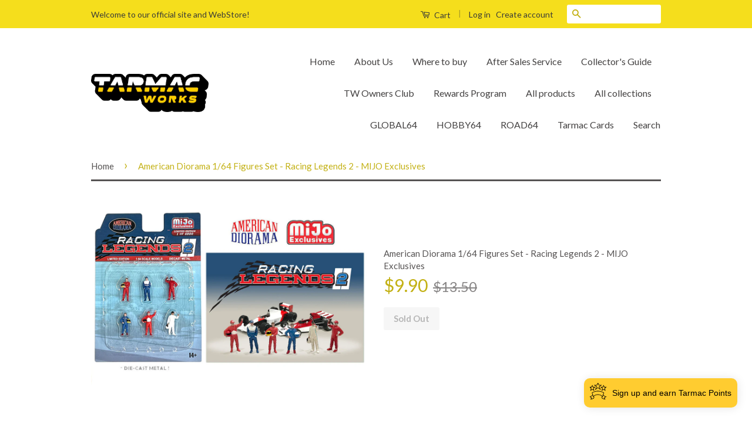

--- FILE ---
content_type: text/html; charset=utf-8
request_url: https://www.tarmacworks.com/products/american-diorama-1-64-figures-set-racing-legends-2-mijo-exclusives
body_size: 37997
content:
<!doctype html>
<!--[if lt IE 7]><html class="no-js lt-ie9 lt-ie8 lt-ie7" lang="en"> <![endif]-->
<!--[if IE 7]><html class="no-js lt-ie9 lt-ie8" lang="en"> <![endif]-->
<!--[if IE 8]><html class="no-js lt-ie9" lang="en"> <![endif]-->
<!--[if IE 9 ]><html class="ie9 no-js"> <![endif]-->
<!--[if (gt IE 9)|!(IE)]><!--> <html class="no-js"> <!--<![endif]-->
<head> 
    <script src='//www.tarmacworks.com/cdn/shop/t/3/assets/product_boom_points.js?v=107488023615960685431668670693' defer='defer' ></script> 
    <script id='bm_product_variants' type='application/json'>
        [{"id":43758756069633,"title":"Default Title","option1":"Default Title","option2":null,"option3":null,"sku":"AD-76511MJ","requires_shipping":true,"taxable":false,"featured_image":null,"available":false,"name":"American Diorama 1\/64 Figures Set - Racing Legends 2 - MIJO Exclusives","public_title":null,"options":["Default Title"],"price":990,"weight":300,"compare_at_price":1350,"inventory_quantity":0,"inventory_management":"shopify","inventory_policy":"deny","barcode":"686162765119","requires_selling_plan":false,"selling_plan_allocations":[]}]
    </script>
    <script id='bm_product_selected_or_first_available_variant' type='application/json'>
        {"id":43758756069633,"title":"Default Title","option1":"Default Title","option2":null,"option3":null,"sku":"AD-76511MJ","requires_shipping":true,"taxable":false,"featured_image":null,"available":false,"name":"American Diorama 1\/64 Figures Set - Racing Legends 2 - MIJO Exclusives","public_title":null,"options":["Default Title"],"price":990,"weight":300,"compare_at_price":1350,"inventory_quantity":0,"inventory_management":"shopify","inventory_policy":"deny","barcode":"686162765119","requires_selling_plan":false,"selling_plan_allocations":[]}
    </script>
    <script id='bm_product_metafields' type='application/json'>
        1668757090
    </script>

  <!-- Basic page needs ================================================== -->
  <meta charset="utf-8">
  <meta http-equiv="X-UA-Compatible" content="IE=edge,chrome=1">

  
  <link rel="shortcut icon" href="//www.tarmacworks.com/cdn/shop/t/3/assets/favicon.png?v=179037275201463825001554085889" type="image/png" />
  

  <!-- Title and description ================================================== -->
  <title>
  American Diorama 1/64 Figures Set - Racing Legends 2 - MIJO Exclusives &ndash; Tarmac Works
  </title>

  
  <meta name="description" content="MIJO Exclusives 1/64 scale die-cast Blister packaging Product weight: 0.3kg Tarmac Works Owners Club (TWOC) Membership- Join our membership now to save 10% on this item!*- Exclusive membership car included- Exclusive 24-hour early bird window on all releases- Purchase exclusive Members-Only-ModelsClick here for more de">
  

  <!-- Social Meta Tags ================================================== -->
  

  <meta property="og:type" content="product">
  <meta property="og:title" content="American Diorama 1/64 Figures Set - Racing Legends 2 - MIJO Exclusives">
  <meta property="og:url" content="https://www.tarmacworks.com/products/american-diorama-1-64-figures-set-racing-legends-2-mijo-exclusives">
  
  <meta property="og:image" content="http://www.tarmacworks.com/cdn/shop/products/AD-76511MJ_grande.jpg?v=1676346873">
  <meta property="og:image:secure_url" content="https://www.tarmacworks.com/cdn/shop/products/AD-76511MJ_grande.jpg?v=1676346873">
  
  <meta property="og:price:amount" content="9.90">
  <meta property="og:price:currency" content="USD">



  <meta property="og:description" content="MIJO Exclusives 1/64 scale die-cast Blister packaging Product weight: 0.3kg Tarmac Works Owners Club (TWOC) Membership- Join our membership now to save 10% on this item!*- Exclusive membership car included- Exclusive 24-hour early bird window on all releases- Purchase exclusive Members-Only-ModelsClick here for more de">


<meta property="og:site_name" content="Tarmac Works">




  <meta name="twitter:card" content="summary">



  <meta name="twitter:title" content="American Diorama 1/64 Figures Set - Racing Legends 2 - MIJO Exclusives">
  <meta name="twitter:description" content="MIJO Exclusives
1/64 scale die-cast
Blister packaging
Product weight: 0.3kg
Tarmac Works Owners Club (TWOC) Membership- Join our membership now to save 10% on this item!*- Exclusive membership car inc">
  <meta name="twitter:image" content="https://www.tarmacworks.com/cdn/shop/products/AD-76511MJ_large.jpg?v=1676346873">
  <meta name="twitter:image:width" content="480">
  <meta name="twitter:image:height" content="480">



  <!-- Helpers ================================================== -->
  <link rel="canonical" href="https://www.tarmacworks.com/products/american-diorama-1-64-figures-set-racing-legends-2-mijo-exclusives">
  <meta name="viewport" content="width=device-width,initial-scale=1">
  <meta name="theme-color" content="#c3b115">

  
  <!-- Ajaxify Cart Plugin ================================================== -->
  <link href="//www.tarmacworks.com/cdn/shop/t/3/assets/ajaxify.scss.css?v=178319145905681230201557216645" rel="stylesheet" type="text/css" media="all" />
  

  <!-- CSS ================================================== -->
  <link href="//www.tarmacworks.com/cdn/shop/t/3/assets/timber.scss.css?v=50464262801142152231697682675" rel="stylesheet" type="text/css" media="all" />
  <link href="//www.tarmacworks.com/cdn/shop/t/3/assets/theme.scss.css?v=12548450034953966421697682676" rel="stylesheet" type="text/css" media="all" />

  
  
  
  <link href="//fonts.googleapis.com/css?family=Lato:400,700" rel="stylesheet" type="text/css" media="all" />


  



  <!-- Header hook for plugins ================================================== -->
  <script>window.performance && window.performance.mark && window.performance.mark('shopify.content_for_header.start');</script><meta name="facebook-domain-verification" content="xvqjjyftgocgpgtbd7ytvcorcfayj1">
<meta id="shopify-digital-wallet" name="shopify-digital-wallet" content="/7620201/digital_wallets/dialog">
<meta name="shopify-checkout-api-token" content="2639c2039ed54f3a37f223f1556568c6">
<link rel="alternate" hreflang="x-default" href="https://www.tarmacworks.com/products/american-diorama-1-64-figures-set-racing-legends-2-mijo-exclusives">
<link rel="alternate" hreflang="en" href="https://www.tarmacworks.com/products/american-diorama-1-64-figures-set-racing-legends-2-mijo-exclusives">
<link rel="alternate" hreflang="en-LT" href="https://www.tarmacworks.com/en-lt/products/american-diorama-1-64-figures-set-racing-legends-2-mijo-exclusives">
<link rel="alternate" hreflang="en-LV" href="https://www.tarmacworks.com/en-lv/products/american-diorama-1-64-figures-set-racing-legends-2-mijo-exclusives">
<link rel="alternate" hreflang="en-CA" href="https://www.tarmacworks.com/en-ca/products/american-diorama-1-64-figures-set-racing-legends-2-mijo-exclusives">
<link rel="alternate" hreflang="en-AU" href="https://www.tarmacworks.com/en-au/products/american-diorama-1-64-figures-set-racing-legends-2-mijo-exclusives">
<link rel="alternate" hreflang="en-GB" href="https://www.tarmacworks.com/en-gb/products/american-diorama-1-64-figures-set-racing-legends-2-mijo-exclusives">
<link rel="alternate" hreflang="en-DE" href="https://www.tarmacworks.com/en-de/products/american-diorama-1-64-figures-set-racing-legends-2-mijo-exclusives">
<link rel="alternate" hreflang="en-FR" href="https://www.tarmacworks.com/en-fr/products/american-diorama-1-64-figures-set-racing-legends-2-mijo-exclusives">
<link rel="alternate" hreflang="en-JP" href="https://www.tarmacworks.com/en-jp/products/american-diorama-1-64-figures-set-racing-legends-2-mijo-exclusives">
<link rel="alternate" hreflang="en-SG" href="https://www.tarmacworks.com/en-sg/products/american-diorama-1-64-figures-set-racing-legends-2-mijo-exclusives">
<link rel="alternate" hreflang="en-CH" href="https://www.tarmacworks.com/en-ch/products/american-diorama-1-64-figures-set-racing-legends-2-mijo-exclusives">
<link rel="alternate" hreflang="en-NZ" href="https://www.tarmacworks.com/en-nz/products/american-diorama-1-64-figures-set-racing-legends-2-mijo-exclusives">
<link rel="alternate" hreflang="en-MX" href="https://www.tarmacworks.com/en-mx/products/american-diorama-1-64-figures-set-racing-legends-2-mijo-exclusives">
<link rel="alternate" type="application/json+oembed" href="https://www.tarmacworks.com/products/american-diorama-1-64-figures-set-racing-legends-2-mijo-exclusives.oembed">
<script async="async" src="/checkouts/internal/preloads.js?locale=en-US"></script>
<link rel="preconnect" href="https://shop.app" crossorigin="anonymous">
<script async="async" src="https://shop.app/checkouts/internal/preloads.js?locale=en-US&shop_id=7620201" crossorigin="anonymous"></script>
<script id="apple-pay-shop-capabilities" type="application/json">{"shopId":7620201,"countryCode":"HK","currencyCode":"USD","merchantCapabilities":["supports3DS"],"merchantId":"gid:\/\/shopify\/Shop\/7620201","merchantName":"Tarmac Works","requiredBillingContactFields":["postalAddress","email","phone"],"requiredShippingContactFields":["postalAddress","email","phone"],"shippingType":"shipping","supportedNetworks":["visa","masterCard","amex"],"total":{"type":"pending","label":"Tarmac Works","amount":"1.00"},"shopifyPaymentsEnabled":true,"supportsSubscriptions":true}</script>
<script id="shopify-features" type="application/json">{"accessToken":"2639c2039ed54f3a37f223f1556568c6","betas":["rich-media-storefront-analytics"],"domain":"www.tarmacworks.com","predictiveSearch":true,"shopId":7620201,"locale":"en"}</script>
<script>var Shopify = Shopify || {};
Shopify.shop = "tarmac-works.myshopify.com";
Shopify.locale = "en";
Shopify.currency = {"active":"USD","rate":"1.0"};
Shopify.country = "US";
Shopify.theme = {"name":"Classic","id":138656135,"schema_name":null,"schema_version":null,"theme_store_id":721,"role":"main"};
Shopify.theme.handle = "null";
Shopify.theme.style = {"id":null,"handle":null};
Shopify.cdnHost = "www.tarmacworks.com/cdn";
Shopify.routes = Shopify.routes || {};
Shopify.routes.root = "/";</script>
<script type="module">!function(o){(o.Shopify=o.Shopify||{}).modules=!0}(window);</script>
<script>!function(o){function n(){var o=[];function n(){o.push(Array.prototype.slice.apply(arguments))}return n.q=o,n}var t=o.Shopify=o.Shopify||{};t.loadFeatures=n(),t.autoloadFeatures=n()}(window);</script>
<script>
  window.ShopifyPay = window.ShopifyPay || {};
  window.ShopifyPay.apiHost = "shop.app\/pay";
  window.ShopifyPay.redirectState = null;
</script>
<script id="shop-js-analytics" type="application/json">{"pageType":"product"}</script>
<script defer="defer" async type="module" src="//www.tarmacworks.com/cdn/shopifycloud/shop-js/modules/v2/client.init-shop-cart-sync_BN7fPSNr.en.esm.js"></script>
<script defer="defer" async type="module" src="//www.tarmacworks.com/cdn/shopifycloud/shop-js/modules/v2/chunk.common_Cbph3Kss.esm.js"></script>
<script defer="defer" async type="module" src="//www.tarmacworks.com/cdn/shopifycloud/shop-js/modules/v2/chunk.modal_DKumMAJ1.esm.js"></script>
<script type="module">
  await import("//www.tarmacworks.com/cdn/shopifycloud/shop-js/modules/v2/client.init-shop-cart-sync_BN7fPSNr.en.esm.js");
await import("//www.tarmacworks.com/cdn/shopifycloud/shop-js/modules/v2/chunk.common_Cbph3Kss.esm.js");
await import("//www.tarmacworks.com/cdn/shopifycloud/shop-js/modules/v2/chunk.modal_DKumMAJ1.esm.js");

  window.Shopify.SignInWithShop?.initShopCartSync?.({"fedCMEnabled":true,"windoidEnabled":true});

</script>
<script>
  window.Shopify = window.Shopify || {};
  if (!window.Shopify.featureAssets) window.Shopify.featureAssets = {};
  window.Shopify.featureAssets['shop-js'] = {"shop-cart-sync":["modules/v2/client.shop-cart-sync_CJVUk8Jm.en.esm.js","modules/v2/chunk.common_Cbph3Kss.esm.js","modules/v2/chunk.modal_DKumMAJ1.esm.js"],"init-fed-cm":["modules/v2/client.init-fed-cm_7Fvt41F4.en.esm.js","modules/v2/chunk.common_Cbph3Kss.esm.js","modules/v2/chunk.modal_DKumMAJ1.esm.js"],"init-shop-email-lookup-coordinator":["modules/v2/client.init-shop-email-lookup-coordinator_Cc088_bR.en.esm.js","modules/v2/chunk.common_Cbph3Kss.esm.js","modules/v2/chunk.modal_DKumMAJ1.esm.js"],"init-windoid":["modules/v2/client.init-windoid_hPopwJRj.en.esm.js","modules/v2/chunk.common_Cbph3Kss.esm.js","modules/v2/chunk.modal_DKumMAJ1.esm.js"],"shop-button":["modules/v2/client.shop-button_B0jaPSNF.en.esm.js","modules/v2/chunk.common_Cbph3Kss.esm.js","modules/v2/chunk.modal_DKumMAJ1.esm.js"],"shop-cash-offers":["modules/v2/client.shop-cash-offers_DPIskqss.en.esm.js","modules/v2/chunk.common_Cbph3Kss.esm.js","modules/v2/chunk.modal_DKumMAJ1.esm.js"],"shop-toast-manager":["modules/v2/client.shop-toast-manager_CK7RT69O.en.esm.js","modules/v2/chunk.common_Cbph3Kss.esm.js","modules/v2/chunk.modal_DKumMAJ1.esm.js"],"init-shop-cart-sync":["modules/v2/client.init-shop-cart-sync_BN7fPSNr.en.esm.js","modules/v2/chunk.common_Cbph3Kss.esm.js","modules/v2/chunk.modal_DKumMAJ1.esm.js"],"init-customer-accounts-sign-up":["modules/v2/client.init-customer-accounts-sign-up_CfPf4CXf.en.esm.js","modules/v2/client.shop-login-button_DeIztwXF.en.esm.js","modules/v2/chunk.common_Cbph3Kss.esm.js","modules/v2/chunk.modal_DKumMAJ1.esm.js"],"pay-button":["modules/v2/client.pay-button_CgIwFSYN.en.esm.js","modules/v2/chunk.common_Cbph3Kss.esm.js","modules/v2/chunk.modal_DKumMAJ1.esm.js"],"init-customer-accounts":["modules/v2/client.init-customer-accounts_DQ3x16JI.en.esm.js","modules/v2/client.shop-login-button_DeIztwXF.en.esm.js","modules/v2/chunk.common_Cbph3Kss.esm.js","modules/v2/chunk.modal_DKumMAJ1.esm.js"],"avatar":["modules/v2/client.avatar_BTnouDA3.en.esm.js"],"init-shop-for-new-customer-accounts":["modules/v2/client.init-shop-for-new-customer-accounts_CsZy_esa.en.esm.js","modules/v2/client.shop-login-button_DeIztwXF.en.esm.js","modules/v2/chunk.common_Cbph3Kss.esm.js","modules/v2/chunk.modal_DKumMAJ1.esm.js"],"shop-follow-button":["modules/v2/client.shop-follow-button_BRMJjgGd.en.esm.js","modules/v2/chunk.common_Cbph3Kss.esm.js","modules/v2/chunk.modal_DKumMAJ1.esm.js"],"checkout-modal":["modules/v2/client.checkout-modal_B9Drz_yf.en.esm.js","modules/v2/chunk.common_Cbph3Kss.esm.js","modules/v2/chunk.modal_DKumMAJ1.esm.js"],"shop-login-button":["modules/v2/client.shop-login-button_DeIztwXF.en.esm.js","modules/v2/chunk.common_Cbph3Kss.esm.js","modules/v2/chunk.modal_DKumMAJ1.esm.js"],"lead-capture":["modules/v2/client.lead-capture_DXYzFM3R.en.esm.js","modules/v2/chunk.common_Cbph3Kss.esm.js","modules/v2/chunk.modal_DKumMAJ1.esm.js"],"shop-login":["modules/v2/client.shop-login_CA5pJqmO.en.esm.js","modules/v2/chunk.common_Cbph3Kss.esm.js","modules/v2/chunk.modal_DKumMAJ1.esm.js"],"payment-terms":["modules/v2/client.payment-terms_BxzfvcZJ.en.esm.js","modules/v2/chunk.common_Cbph3Kss.esm.js","modules/v2/chunk.modal_DKumMAJ1.esm.js"]};
</script>
<script>(function() {
  var isLoaded = false;
  function asyncLoad() {
    if (isLoaded) return;
    isLoaded = true;
    var urls = ["https:\/\/loy.shopapps.site\/v2\/js\/loyaltiesWidget.js?shop=tarmac-works.myshopify.com","\/\/secure.apps.shappify.com\/apps\/csp\/customer_pricing.php?shop=tarmac-works.myshopify.com","https:\/\/cdn.nfcube.com\/instafeed-f5bb3172e25c56a67c3876ad21ce60dd.js?shop=tarmac-works.myshopify.com"];
    for (var i = 0; i < urls.length; i++) {
      var s = document.createElement('script');
      s.type = 'text/javascript';
      s.async = true;
      s.src = urls[i];
      var x = document.getElementsByTagName('script')[0];
      x.parentNode.insertBefore(s, x);
    }
  };
  if(window.attachEvent) {
    window.attachEvent('onload', asyncLoad);
  } else {
    window.addEventListener('load', asyncLoad, false);
  }
})();</script>
<script id="__st">var __st={"a":7620201,"offset":28800,"reqid":"d9ebb292-71ac-4e4b-b705-e51ff07df472-1769812185","pageurl":"www.tarmacworks.com\/products\/american-diorama-1-64-figures-set-racing-legends-2-mijo-exclusives","u":"027335ff0eae","p":"product","rtyp":"product","rid":7970499854593};</script>
<script>window.ShopifyPaypalV4VisibilityTracking = true;</script>
<script id="captcha-bootstrap">!function(){'use strict';const t='contact',e='account',n='new_comment',o=[[t,t],['blogs',n],['comments',n],[t,'customer']],c=[[e,'customer_login'],[e,'guest_login'],[e,'recover_customer_password'],[e,'create_customer']],r=t=>t.map((([t,e])=>`form[action*='/${t}']:not([data-nocaptcha='true']) input[name='form_type'][value='${e}']`)).join(','),a=t=>()=>t?[...document.querySelectorAll(t)].map((t=>t.form)):[];function s(){const t=[...o],e=r(t);return a(e)}const i='password',u='form_key',d=['recaptcha-v3-token','g-recaptcha-response','h-captcha-response',i],f=()=>{try{return window.sessionStorage}catch{return}},m='__shopify_v',_=t=>t.elements[u];function p(t,e,n=!1){try{const o=window.sessionStorage,c=JSON.parse(o.getItem(e)),{data:r}=function(t){const{data:e,action:n}=t;return t[m]||n?{data:e,action:n}:{data:t,action:n}}(c);for(const[e,n]of Object.entries(r))t.elements[e]&&(t.elements[e].value=n);n&&o.removeItem(e)}catch(o){console.error('form repopulation failed',{error:o})}}const l='form_type',E='cptcha';function T(t){t.dataset[E]=!0}const w=window,h=w.document,L='Shopify',v='ce_forms',y='captcha';let A=!1;((t,e)=>{const n=(g='f06e6c50-85a8-45c8-87d0-21a2b65856fe',I='https://cdn.shopify.com/shopifycloud/storefront-forms-hcaptcha/ce_storefront_forms_captcha_hcaptcha.v1.5.2.iife.js',D={infoText:'Protected by hCaptcha',privacyText:'Privacy',termsText:'Terms'},(t,e,n)=>{const o=w[L][v],c=o.bindForm;if(c)return c(t,g,e,D).then(n);var r;o.q.push([[t,g,e,D],n]),r=I,A||(h.body.append(Object.assign(h.createElement('script'),{id:'captcha-provider',async:!0,src:r})),A=!0)});var g,I,D;w[L]=w[L]||{},w[L][v]=w[L][v]||{},w[L][v].q=[],w[L][y]=w[L][y]||{},w[L][y].protect=function(t,e){n(t,void 0,e),T(t)},Object.freeze(w[L][y]),function(t,e,n,w,h,L){const[v,y,A,g]=function(t,e,n){const i=e?o:[],u=t?c:[],d=[...i,...u],f=r(d),m=r(i),_=r(d.filter((([t,e])=>n.includes(e))));return[a(f),a(m),a(_),s()]}(w,h,L),I=t=>{const e=t.target;return e instanceof HTMLFormElement?e:e&&e.form},D=t=>v().includes(t);t.addEventListener('submit',(t=>{const e=I(t);if(!e)return;const n=D(e)&&!e.dataset.hcaptchaBound&&!e.dataset.recaptchaBound,o=_(e),c=g().includes(e)&&(!o||!o.value);(n||c)&&t.preventDefault(),c&&!n&&(function(t){try{if(!f())return;!function(t){const e=f();if(!e)return;const n=_(t);if(!n)return;const o=n.value;o&&e.removeItem(o)}(t);const e=Array.from(Array(32),(()=>Math.random().toString(36)[2])).join('');!function(t,e){_(t)||t.append(Object.assign(document.createElement('input'),{type:'hidden',name:u})),t.elements[u].value=e}(t,e),function(t,e){const n=f();if(!n)return;const o=[...t.querySelectorAll(`input[type='${i}']`)].map((({name:t})=>t)),c=[...d,...o],r={};for(const[a,s]of new FormData(t).entries())c.includes(a)||(r[a]=s);n.setItem(e,JSON.stringify({[m]:1,action:t.action,data:r}))}(t,e)}catch(e){console.error('failed to persist form',e)}}(e),e.submit())}));const S=(t,e)=>{t&&!t.dataset[E]&&(n(t,e.some((e=>e===t))),T(t))};for(const o of['focusin','change'])t.addEventListener(o,(t=>{const e=I(t);D(e)&&S(e,y())}));const B=e.get('form_key'),M=e.get(l),P=B&&M;t.addEventListener('DOMContentLoaded',(()=>{const t=y();if(P)for(const e of t)e.elements[l].value===M&&p(e,B);[...new Set([...A(),...v().filter((t=>'true'===t.dataset.shopifyCaptcha))])].forEach((e=>S(e,t)))}))}(h,new URLSearchParams(w.location.search),n,t,e,['guest_login'])})(!0,!0)}();</script>
<script integrity="sha256-4kQ18oKyAcykRKYeNunJcIwy7WH5gtpwJnB7kiuLZ1E=" data-source-attribution="shopify.loadfeatures" defer="defer" src="//www.tarmacworks.com/cdn/shopifycloud/storefront/assets/storefront/load_feature-a0a9edcb.js" crossorigin="anonymous"></script>
<script crossorigin="anonymous" defer="defer" src="//www.tarmacworks.com/cdn/shopifycloud/storefront/assets/shopify_pay/storefront-65b4c6d7.js?v=20250812"></script>
<script data-source-attribution="shopify.dynamic_checkout.dynamic.init">var Shopify=Shopify||{};Shopify.PaymentButton=Shopify.PaymentButton||{isStorefrontPortableWallets:!0,init:function(){window.Shopify.PaymentButton.init=function(){};var t=document.createElement("script");t.src="https://www.tarmacworks.com/cdn/shopifycloud/portable-wallets/latest/portable-wallets.en.js",t.type="module",document.head.appendChild(t)}};
</script>
<script data-source-attribution="shopify.dynamic_checkout.buyer_consent">
  function portableWalletsHideBuyerConsent(e){var t=document.getElementById("shopify-buyer-consent"),n=document.getElementById("shopify-subscription-policy-button");t&&n&&(t.classList.add("hidden"),t.setAttribute("aria-hidden","true"),n.removeEventListener("click",e))}function portableWalletsShowBuyerConsent(e){var t=document.getElementById("shopify-buyer-consent"),n=document.getElementById("shopify-subscription-policy-button");t&&n&&(t.classList.remove("hidden"),t.removeAttribute("aria-hidden"),n.addEventListener("click",e))}window.Shopify?.PaymentButton&&(window.Shopify.PaymentButton.hideBuyerConsent=portableWalletsHideBuyerConsent,window.Shopify.PaymentButton.showBuyerConsent=portableWalletsShowBuyerConsent);
</script>
<script data-source-attribution="shopify.dynamic_checkout.cart.bootstrap">document.addEventListener("DOMContentLoaded",(function(){function t(){return document.querySelector("shopify-accelerated-checkout-cart, shopify-accelerated-checkout")}if(t())Shopify.PaymentButton.init();else{new MutationObserver((function(e,n){t()&&(Shopify.PaymentButton.init(),n.disconnect())})).observe(document.body,{childList:!0,subtree:!0})}}));
</script>
<link id="shopify-accelerated-checkout-styles" rel="stylesheet" media="screen" href="https://www.tarmacworks.com/cdn/shopifycloud/portable-wallets/latest/accelerated-checkout-backwards-compat.css" crossorigin="anonymous">
<style id="shopify-accelerated-checkout-cart">
        #shopify-buyer-consent {
  margin-top: 1em;
  display: inline-block;
  width: 100%;
}

#shopify-buyer-consent.hidden {
  display: none;
}

#shopify-subscription-policy-button {
  background: none;
  border: none;
  padding: 0;
  text-decoration: underline;
  font-size: inherit;
  cursor: pointer;
}

#shopify-subscription-policy-button::before {
  box-shadow: none;
}

      </style>

<script>window.performance && window.performance.mark && window.performance.mark('shopify.content_for_header.end');</script>
<script>window.BOLD = window.BOLD || {};
    window.BOLD.common = window.BOLD.common || {};
    window.BOLD.common.Shopify = window.BOLD.common.Shopify || {};
    window.BOLD.common.Shopify.shop = {
      domain: 'www.tarmacworks.com',
      permanent_domain: 'tarmac-works.myshopify.com',
      url: 'https://www.tarmacworks.com',
      secure_url: 'https://www.tarmacworks.com',
      money_format: "${{amount}}",
      currency: "USD"
    };
    window.BOLD.common.Shopify.customer = {
      id: null,
      tags: null,
    };
    window.BOLD.common.Shopify.cart = {"note":null,"attributes":{},"original_total_price":0,"total_price":0,"total_discount":0,"total_weight":0.0,"item_count":0,"items":[],"requires_shipping":false,"currency":"USD","items_subtotal_price":0,"cart_level_discount_applications":[],"checkout_charge_amount":0};
    window.BOLD.common.template = 'product';window.BOLD.common.Shopify.formatMoney = function(money, format) {
        function n(t, e) {
            return "undefined" == typeof t ? e : t
        }
        function r(t, e, r, i) {
            if (e = n(e, 2),
                r = n(r, ","),
                i = n(i, "."),
            isNaN(t) || null == t)
                return 0;
            t = (t / 100).toFixed(e);
            var o = t.split(".")
                , a = o[0].replace(/(\d)(?=(\d\d\d)+(?!\d))/g, "$1" + r)
                , s = o[1] ? i + o[1] : "";
            return a + s
        }
        "string" == typeof money && (money = money.replace(".", ""));
        var i = ""
            , o = /\{\{\s*(\w+)\s*\}\}/
            , a = format || window.BOLD.common.Shopify.shop.money_format || window.Shopify.money_format || "$ {{ amount }}";
        switch (a.match(o)[1]) {
            case "amount":
                i = r(money, 2, ",", ".");
                break;
            case "amount_no_decimals":
                i = r(money, 0, ",", ".");
                break;
            case "amount_with_comma_separator":
                i = r(money, 2, ".", ",");
                break;
            case "amount_no_decimals_with_comma_separator":
                i = r(money, 0, ".", ",");
                break;
            case "amount_with_space_separator":
                i = r(money, 2, " ", ",");
                break;
            case "amount_no_decimals_with_space_separator":
                i = r(money, 0, " ", ",");
                break;
            case "amount_with_apostrophe_separator":
                i = r(money, 2, "'", ".");
                break;
        }
        return a.replace(o, i);
    };
    window.BOLD.common.Shopify.saveProduct = function (handle, product, productData) {
      if (typeof handle === 'string' && typeof window.BOLD.common.Shopify.products[handle] === 'undefined') {
        if (typeof product === 'number') {
          window.BOLD.common.Shopify.handles[product] = handle;
          product = { id: product, product: productData };
        }
        window.BOLD.common.Shopify.products[handle] = product;
      }
    };
    window.BOLD.common.Shopify.saveVariant = function (variant_id, variant) {
      if (typeof variant_id === 'number' && typeof window.BOLD.common.Shopify.variants[variant_id] === 'undefined') {
        window.BOLD.common.Shopify.variants[variant_id] = variant;
      }
    };window.BOLD.common.Shopify.products = window.BOLD.common.Shopify.products || {};
    window.BOLD.common.Shopify.variants = window.BOLD.common.Shopify.variants || {};
    window.BOLD.common.Shopify.handles = window.BOLD.common.Shopify.handles || {};window.BOLD.common.Shopify.handle = "american-diorama-1-64-figures-set-racing-legends-2-mijo-exclusives"
window.BOLD.common.Shopify.saveProduct("american-diorama-1-64-figures-set-racing-legends-2-mijo-exclusives", 7970499854593, {"id":7970499854593,"title":"American Diorama 1\/64 Figures Set - Racing Legends 2 - MIJO Exclusives","handle":"american-diorama-1-64-figures-set-racing-legends-2-mijo-exclusives","description":"\u003cp\u003e\u003cspan style=\"color: #ff8000;\"\u003e\u003cstrong\u003eMIJO Exclusives\u003c\/strong\u003e\u003c\/span\u003e\u003c\/p\u003e\n\u003cp\u003e1\/64 scale die-cast\u003c\/p\u003e\n\u003cp\u003eBlister packaging\u003cbr\u003e\u003c\/p\u003e\n\u003cp\u003eProduct weight: 0.3kg\u003c\/p\u003e\n\u003cp\u003e\u003cspan style=\"color: #ff8000;\"\u003e\u003cstrong\u003e\u003cbr\u003eTarmac Works Owners Club (TWOC) Membership\u003c\/strong\u003e\u003c\/span\u003e\u003cbr\u003e\u003cbr\u003e- Join our membership now to save 10% on this item!*\u003cbr\u003e- Exclusive membership car included\u003cbr\u003e- Exclusive 24-hour early bird window on all releases\u003cbr\u003e- Purchase exclusive Members-Only-Models\u003cbr\u003e\u003cbr\u003eClick\u003cspan\u003e \u003c\/span\u003e\u003ca href=\"https:\/\/www.tarmacworks.com\/pages\/twoc\" data-mce-href=\"https:\/\/www.tarmacworks.com\/pages\/twoc\"\u003ehere\u003c\/a\u003e for more detail! \u003cbr\u003e\u003cbr\u003e*discounts and member benefits will be applied on the next order after the purchase of the membership\u003c\/p\u003e","published_at":"2023-02-17T22:00:09+08:00","created_at":"2023-02-14T11:54:05+08:00","vendor":"American Diorama","type":"1\/64 Diecast","tags":["1\/64","New Release"],"price":990,"price_min":990,"price_max":990,"available":false,"price_varies":false,"compare_at_price":1350,"compare_at_price_min":1350,"compare_at_price_max":1350,"compare_at_price_varies":false,"variants":[{"id":43758756069633,"title":"Default Title","option1":"Default Title","option2":null,"option3":null,"sku":"AD-76511MJ","requires_shipping":true,"taxable":false,"featured_image":null,"available":false,"name":"American Diorama 1\/64 Figures Set - Racing Legends 2 - MIJO Exclusives","public_title":null,"options":["Default Title"],"price":990,"weight":300,"compare_at_price":1350,"inventory_quantity":0,"inventory_management":"shopify","inventory_policy":"deny","barcode":"686162765119","requires_selling_plan":false,"selling_plan_allocations":[]}],"images":["\/\/www.tarmacworks.com\/cdn\/shop\/products\/AD-76511MJ.jpg?v=1676346873"],"featured_image":"\/\/www.tarmacworks.com\/cdn\/shop\/products\/AD-76511MJ.jpg?v=1676346873","options":["Title"],"media":[{"alt":null,"id":32579257663745,"position":1,"preview_image":{"aspect_ratio":1.333,"height":900,"width":1200,"src":"\/\/www.tarmacworks.com\/cdn\/shop\/products\/AD-76511MJ.jpg?v=1676346873"},"aspect_ratio":1.333,"height":900,"media_type":"image","src":"\/\/www.tarmacworks.com\/cdn\/shop\/products\/AD-76511MJ.jpg?v=1676346873","width":1200}],"requires_selling_plan":false,"selling_plan_groups":[],"content":"\u003cp\u003e\u003cspan style=\"color: #ff8000;\"\u003e\u003cstrong\u003eMIJO Exclusives\u003c\/strong\u003e\u003c\/span\u003e\u003c\/p\u003e\n\u003cp\u003e1\/64 scale die-cast\u003c\/p\u003e\n\u003cp\u003eBlister packaging\u003cbr\u003e\u003c\/p\u003e\n\u003cp\u003eProduct weight: 0.3kg\u003c\/p\u003e\n\u003cp\u003e\u003cspan style=\"color: #ff8000;\"\u003e\u003cstrong\u003e\u003cbr\u003eTarmac Works Owners Club (TWOC) Membership\u003c\/strong\u003e\u003c\/span\u003e\u003cbr\u003e\u003cbr\u003e- Join our membership now to save 10% on this item!*\u003cbr\u003e- Exclusive membership car included\u003cbr\u003e- Exclusive 24-hour early bird window on all releases\u003cbr\u003e- Purchase exclusive Members-Only-Models\u003cbr\u003e\u003cbr\u003eClick\u003cspan\u003e \u003c\/span\u003e\u003ca href=\"https:\/\/www.tarmacworks.com\/pages\/twoc\" data-mce-href=\"https:\/\/www.tarmacworks.com\/pages\/twoc\"\u003ehere\u003c\/a\u003e for more detail! \u003cbr\u003e\u003cbr\u003e*discounts and member benefits will be applied on the next order after the purchase of the membership\u003c\/p\u003e"});window.BOLD.common.Shopify.saveVariant(43758756069633, { variant: {"id":43758756069633,"title":"Default Title","option1":"Default Title","option2":null,"option3":null,"sku":"AD-76511MJ","requires_shipping":true,"taxable":false,"featured_image":null,"available":false,"name":"American Diorama 1\/64 Figures Set - Racing Legends 2 - MIJO Exclusives","public_title":null,"options":["Default Title"],"price":990,"weight":300,"compare_at_price":1350,"inventory_quantity":0,"inventory_management":"shopify","inventory_policy":"deny","barcode":"686162765119","requires_selling_plan":false,"selling_plan_allocations":[]}, inventory_quantity: 0, product_id: 7970499854593, product_handle: "american-diorama-1-64-figures-set-racing-legends-2-mijo-exclusives", price: 990, variant_title: "Default Title", group_id: '', csp_metafield: {}});window.BOLD.apps_installed = {"Customer Pricing":1} || {};window.BOLD.common.Shopify.metafields = window.BOLD.common.Shopify.metafields || {};window.BOLD.common.Shopify.metafields["bold_rp"] = {};window.BOLD.common.Shopify.metafields["bold_csp_defaults"] = {};</script><script src="https://cp.boldapps.net/js/csp.js" type="text/javascript"></script><script>
          var currentScript = document.currentScript || document.scripts[document.scripts.length - 1];
          var boldVariantIds =[43758756069633];
          var boldProductHandle ="american-diorama-1-64-figures-set-racing-legends-2-mijo-exclusives";
          var BOLD = BOLD || {};
          BOLD.products = BOLD.products || {};
          BOLD.variant_lookup = BOLD.variant_lookup || {};
          if (window.BOLD && !BOLD.common) {
              BOLD.common = BOLD.common || {};
              BOLD.common.Shopify = BOLD.common.Shopify || {};
              window.BOLD.common.Shopify.products = window.BOLD.common.Shopify.products || {};
              window.BOLD.common.Shopify.variants = window.BOLD.common.Shopify.variants || {};
              window.BOLD.common.Shopify.handles = window.BOLD.common.Shopify.handles || {};
              window.BOLD.common.Shopify.saveProduct = function (handle, product) {
                  if (typeof handle === 'string' && typeof window.BOLD.common.Shopify.products[handle] === 'undefined') {
                      if (typeof product === 'number') {
                          window.BOLD.common.Shopify.handles[product] = handle;
                          product = { id: product };
                      }
                      window.BOLD.common.Shopify.products[handle] = product;
                  }
              };
              window.BOLD.common.Shopify.saveVariant = function (variant_id, variant) {
                  if (typeof variant_id === 'number' && typeof window.BOLD.common.Shopify.variants[variant_id] === 'undefined') {
                      window.BOLD.common.Shopify.variants[variant_id] = variant;
                  }
              };
          }

          for (var boldIndex = 0; boldIndex < boldVariantIds.length; boldIndex = boldIndex + 1) {
            BOLD.variant_lookup[boldVariantIds[boldIndex]] = boldProductHandle;
          }

          BOLD.products[boldProductHandle] ={
    "id":7970499854593,
    "title":"American Diorama 1\/64 Figures Set - Racing Legends 2 - MIJO Exclusives","handle":"american-diorama-1-64-figures-set-racing-legends-2-mijo-exclusives",
    "description":"\u003cp\u003e\u003cspan style=\"color: #ff8000;\"\u003e\u003cstrong\u003eMIJO Exclusives\u003c\/strong\u003e\u003c\/span\u003e\u003c\/p\u003e\n\u003cp\u003e1\/64 scale die-cast\u003c\/p\u003e\n\u003cp\u003eBlister packaging\u003cbr\u003e\u003c\/p\u003e\n\u003cp\u003eProduct weight: 0.3kg\u003c\/p\u003e\n\u003cp\u003e\u003cspan style=\"color: #ff8000;\"\u003e\u003cstrong\u003e\u003cbr\u003eTarmac Works Owners Club (TWOC) Membership\u003c\/strong\u003e\u003c\/span\u003e\u003cbr\u003e\u003cbr\u003e- Join our membership now to save 10% on this item!*\u003cbr\u003e- Exclusive membership car included\u003cbr\u003e- Exclusive 24-hour early bird window on all releases\u003cbr\u003e- Purchase exclusive Members-Only-Models\u003cbr\u003e\u003cbr\u003eClick\u003cspan\u003e \u003c\/span\u003e\u003ca href=\"https:\/\/www.tarmacworks.com\/pages\/twoc\" data-mce-href=\"https:\/\/www.tarmacworks.com\/pages\/twoc\"\u003ehere\u003c\/a\u003e for more detail! \u003cbr\u003e\u003cbr\u003e*discounts and member benefits will be applied on the next order after the purchase of the membership\u003c\/p\u003e",
    "published_at":"2023-02-17T22:00:09",
    "created_at":"2023-02-14T11:54:05",
    "vendor":"American Diorama",
    "type":"1\/64 Diecast",
    "tags":["1\/64","New Release"],
    "price":990,
    "price_min":990,
    "price_max":990,
    "price_varies":false,
    "compare_at_price":1350,
    "compare_at_price_min":1350,
    "compare_at_price_max":1350,
    "compare_at_price_varies":false,
    "all_variant_ids":[43758756069633],
    "variants":[

{
  "id":43758756069633,
  "product_id":7970499854593,
  "product_handle":"american-diorama-1-64-figures-set-racing-legends-2-mijo-exclusives",
  "title":"Default Title",
  "option1":"Default Title",
  "option2":null,
  "option3":null,
  "sku":"AD-76511MJ",
  "requires_shipping":true,
  "taxable":false,
  "featured_image":null,"image_id":null,
  "available":false,
  "name":"American Diorama 1\/64 Figures Set - Racing Legends 2 - MIJO Exclusives - Default Title",
  "options":["Default Title"],
  "price":990,
  "weight":300,
  "compare_at_price":1350,
  "inventory_quantity":0,
  "inventory_management":"shopify",
  "inventory_policy":"deny",
  "inventory_in_cart":0,
  "inventory_remaining":0,
  "incoming":false,
  "next_incoming_date":null,
  "taxable":false,
  "barcode":"686162765119"
}],
    "available":false,"images":["\/\/www.tarmacworks.com\/cdn\/shop\/products\/AD-76511MJ.jpg?v=1676346873"],"featured_image":"\/\/www.tarmacworks.com\/cdn\/shop\/products\/AD-76511MJ.jpg?v=1676346873",
    "options":["Title"],
    "url":"\/products\/american-diorama-1-64-figures-set-racing-legends-2-mijo-exclusives","hasCSP": true};var boldCSPMetafields = {43758756069633:{}};
          var boldTempProduct ={"id":7970499854593,"title":"American Diorama 1\/64 Figures Set - Racing Legends 2 - MIJO Exclusives","handle":"american-diorama-1-64-figures-set-racing-legends-2-mijo-exclusives","description":"\u003cp\u003e\u003cspan style=\"color: #ff8000;\"\u003e\u003cstrong\u003eMIJO Exclusives\u003c\/strong\u003e\u003c\/span\u003e\u003c\/p\u003e\n\u003cp\u003e1\/64 scale die-cast\u003c\/p\u003e\n\u003cp\u003eBlister packaging\u003cbr\u003e\u003c\/p\u003e\n\u003cp\u003eProduct weight: 0.3kg\u003c\/p\u003e\n\u003cp\u003e\u003cspan style=\"color: #ff8000;\"\u003e\u003cstrong\u003e\u003cbr\u003eTarmac Works Owners Club (TWOC) Membership\u003c\/strong\u003e\u003c\/span\u003e\u003cbr\u003e\u003cbr\u003e- Join our membership now to save 10% on this item!*\u003cbr\u003e- Exclusive membership car included\u003cbr\u003e- Exclusive 24-hour early bird window on all releases\u003cbr\u003e- Purchase exclusive Members-Only-Models\u003cbr\u003e\u003cbr\u003eClick\u003cspan\u003e \u003c\/span\u003e\u003ca href=\"https:\/\/www.tarmacworks.com\/pages\/twoc\" data-mce-href=\"https:\/\/www.tarmacworks.com\/pages\/twoc\"\u003ehere\u003c\/a\u003e for more detail! \u003cbr\u003e\u003cbr\u003e*discounts and member benefits will be applied on the next order after the purchase of the membership\u003c\/p\u003e","published_at":"2023-02-17T22:00:09+08:00","created_at":"2023-02-14T11:54:05+08:00","vendor":"American Diorama","type":"1\/64 Diecast","tags":["1\/64","New Release"],"price":990,"price_min":990,"price_max":990,"available":false,"price_varies":false,"compare_at_price":1350,"compare_at_price_min":1350,"compare_at_price_max":1350,"compare_at_price_varies":false,"variants":[{"id":43758756069633,"title":"Default Title","option1":"Default Title","option2":null,"option3":null,"sku":"AD-76511MJ","requires_shipping":true,"taxable":false,"featured_image":null,"available":false,"name":"American Diorama 1\/64 Figures Set - Racing Legends 2 - MIJO Exclusives","public_title":null,"options":["Default Title"],"price":990,"weight":300,"compare_at_price":1350,"inventory_quantity":0,"inventory_management":"shopify","inventory_policy":"deny","barcode":"686162765119","requires_selling_plan":false,"selling_plan_allocations":[]}],"images":["\/\/www.tarmacworks.com\/cdn\/shop\/products\/AD-76511MJ.jpg?v=1676346873"],"featured_image":"\/\/www.tarmacworks.com\/cdn\/shop\/products\/AD-76511MJ.jpg?v=1676346873","options":["Title"],"media":[{"alt":null,"id":32579257663745,"position":1,"preview_image":{"aspect_ratio":1.333,"height":900,"width":1200,"src":"\/\/www.tarmacworks.com\/cdn\/shop\/products\/AD-76511MJ.jpg?v=1676346873"},"aspect_ratio":1.333,"height":900,"media_type":"image","src":"\/\/www.tarmacworks.com\/cdn\/shop\/products\/AD-76511MJ.jpg?v=1676346873","width":1200}],"requires_selling_plan":false,"selling_plan_groups":[],"content":"\u003cp\u003e\u003cspan style=\"color: #ff8000;\"\u003e\u003cstrong\u003eMIJO Exclusives\u003c\/strong\u003e\u003c\/span\u003e\u003c\/p\u003e\n\u003cp\u003e1\/64 scale die-cast\u003c\/p\u003e\n\u003cp\u003eBlister packaging\u003cbr\u003e\u003c\/p\u003e\n\u003cp\u003eProduct weight: 0.3kg\u003c\/p\u003e\n\u003cp\u003e\u003cspan style=\"color: #ff8000;\"\u003e\u003cstrong\u003e\u003cbr\u003eTarmac Works Owners Club (TWOC) Membership\u003c\/strong\u003e\u003c\/span\u003e\u003cbr\u003e\u003cbr\u003e- Join our membership now to save 10% on this item!*\u003cbr\u003e- Exclusive membership car included\u003cbr\u003e- Exclusive 24-hour early bird window on all releases\u003cbr\u003e- Purchase exclusive Members-Only-Models\u003cbr\u003e\u003cbr\u003eClick\u003cspan\u003e \u003c\/span\u003e\u003ca href=\"https:\/\/www.tarmacworks.com\/pages\/twoc\" data-mce-href=\"https:\/\/www.tarmacworks.com\/pages\/twoc\"\u003ehere\u003c\/a\u003e for more detail! \u003cbr\u003e\u003cbr\u003e*discounts and member benefits will be applied on the next order after the purchase of the membership\u003c\/p\u003e"};
          var bold_rp =[{}];
          if(boldTempProduct){
            window.BOLD.common.Shopify.saveProduct(boldTempProduct.handle, boldTempProduct.id);
            for (var boldIndex = 0; boldTempProduct && boldIndex < boldTempProduct.variants.length; boldIndex = boldIndex + 1){
              var rp_group_id = bold_rp[boldIndex].rp_group_id ? '' + bold_rp[boldIndex].rp_group_id : '';
              window.BOLD.common.Shopify.saveVariant(
                  boldTempProduct.variants[boldIndex].id,
                  {
                    product_id: boldTempProduct.id,
                    product_handle: boldTempProduct.handle,
                    price: boldTempProduct.variants[boldIndex].price,
                    group_id: rp_group_id,
                    csp_metafield: boldCSPMetafields[boldTempProduct.variants[boldIndex].id]
                  }
              );
            }
          }

          currentScript.parentNode.removeChild(currentScript);
        </script>

<!--[if lt IE 9]>
<script src="//cdnjs.cloudflare.com/ajax/libs/html5shiv/3.7.2/html5shiv.min.js" type="text/javascript"></script>
<script src="//www.tarmacworks.com/cdn/shop/t/3/assets/respond.min.js?v=52248677837542619231467185175" type="text/javascript"></script>
<link href="//www.tarmacworks.com/cdn/shop/t/3/assets/respond-proxy.html" id="respond-proxy" rel="respond-proxy" />
<link href="//www.tarmacworks.com/search?q=c1b34b4613bdcd89176f3a11bd030123" id="respond-redirect" rel="respond-redirect" />
<script src="//www.tarmacworks.com/search?q=c1b34b4613bdcd89176f3a11bd030123" type="text/javascript"></script>
<![endif]-->



  <script src="//ajax.googleapis.com/ajax/libs/jquery/1.11.0/jquery.min.js" type="text/javascript"></script>
  <script src="//www.tarmacworks.com/cdn/shop/t/3/assets/modernizr.min.js?v=26620055551102246001467185175" type="text/javascript"></script>

  
  

  
 <script> var bonShopInfo = {"shopName":"tarmac-works.myshopify.com","displayWidget":true,"shopInfo":{"currency":"USD","country_code":"HK","weight_unit":"kg","point_name":"","referral_enabled":false},"appearance":{"theme_configs_json":{"color":{"text_color":"#FFFFFF","primary_color":"#ED66B2","secondary_color":"#86469C"},"banner_img":"","showIllustration":true},"is_first_time":true,"widget_button_configs_json":{"placement":{"widget_spacing":{"side":"20px","bottom":"20px"},"widget_button_position":"2"},"widget_icon":"widget-icon-1.svg","widget_title":"Rewards"},"displayed_text_configs_json":{"vip_tier":{"spend":"Spend {{money}} {{currency}}","next_tier":"Next tier","earn_point":"Earn {{point_amount}} points","entry_text":"You are at the entry level, unlock next tier to receive attractive benefits","current_tier":"Current tier","purchase_more":"Purchase more","earn_more_point":"Earn more points","highest_tier_txt":"You have reached the highest tier!","next_tier_money_spent_txt":"Next tier: Spend {{money}} {{currency}} more by {{date}}","next_tier_points_earned_txt":"Next tier: Get {{point_amount}} more points by {{date}}","complete_order_multi_points_txt":"x{{multi_points}} points for “Complete an order” rule","next_tier_money_spent_lifetime_txt":"Next tier: Spend {{money}} {{currency}} more","next_tier_points_earned_lifetime_txt":"Next tier: Get {{point_amount}} more points"},"my_balance":{"date":"Date","total":"Total","points":"Points","actions":"Actions","no_value":"There is no activitiy to show at the moment","referred":"Referred by a friend","referrer":"Referred a friend","point_expiry":"Points are expired","refund_order":"Refund order","return_points":"Return points for redeemed code","new_tier_reward":"New tier's reward: {{reward_name}}","my_balance_button":"Earn more","refund_order_tier":"Return points for VIP Tier's benefit","cancel_order_status":"Cancel order","complete_order_tier":"VIP tier’s benefit for completing an order","store_owner_adjusted":"Store owner just adjusted your points"},"my_rewards":{"no_value":"You don't have any rewards at the moment","apply_for":"Apply for","reward_name":"Reward name","used_button":"Used","reward_button":"Use it now","get_some_rewards":"Get some rewards","reward_explanation":"Reward explanation"},"sign_in_page":{"welcome":"Welcome","vip_tier":"VIP Tiers","earn_point":"Earn points","my_balance":"My balance","my_rewards":"My rewards","your_point":"Your points","join_button":"Join","program_name":"Reward program","redeem_point":"Redeem points","sign_in_button":"Sign in","sign_in_tagline":"Join our program to get attractive rewards!","referral_program":"Referral Program","sign_in_requirement_message":"Oops! You have to sign in to do this action"},"earn_points_tab":{"retweet":"Retweet","no_value":"There is no earning rule to show at the moment","required":"Required fields: first name, last name, address, phone","save_date":"Save date","follow_tiktok":"Follow on TikTok","join_fb_group":"Join a Facebook group","share_twitter":"Share on Twitter","complete_order":"Complete an order","create_account":"Create an account","earn_for_every":"Earn 10 points for every 1$","follow_twitter":"Follow on Twitter","happy_birthday":"Happy birthday","share_facebook":"Share on Facebook","share_linkedin":"Share on LinkedIn","sign_up_button":"Do it now","follow_facebook":"Like on Facebook","follow_linkedin":"Follow on LinkedIn","complete_profile":"Complete profile","follow_instagram":"Follow on Instagram","follow_pinterest":"Follow on Pinterest","message_birthday":"Enter a date within 30 days won’t earn you points. You’ll get the reward on your birthday.","subscribe_youtube":"Subscribe on Youtube","subcrible_newletter":"Subscribe for newsletter","happy_birthday_button":"Enter info","place_an_order_button":"Purchase","complete_profile_dialog":"After you fill in all info, please comeback and click this button one more time so our system can reward you correctly","like_on_facebook_button":"Take me there"},"notification_tab":{"copied":"Copied","hover_copy":"Copy to clipboard","title_fail":"Oops","message_fail":"Something went wrong! Please enter a valid date","title_success_input":"Yay!","title_success_letter":"Great!","message_success_input":"Your birthday was set!","message_success_letter":"You are now subscribed to our newsletter","complete_profile_success":"You completed your profile"},"redeem_points_tab":{"maximum":"Maximum shipping amount","minimum":"Minimum purchase value","no_value":"There is no redeeming rule to show at the moment","expire_at":"Expire at","apply_button":"Apply now","apply_message":"Apply this code to your shopping cart. If you do not use this code now, you can always find it in My rewards tab anytime","redeem_button":"Redeem","discount_value":"Discount value","max_point_value":"Maximum point value: {{max_point_value}}","min_point_value":"Minimum point value: {{min_point_value}}","discount_condition":"Discount condition","increments_of_points":"You will get {{currency}}{{money_value}} off your entire order for {{reward_value}} points redeemed"},"referral_program_tab":{"referral_button":"Refer a friend now","referral_tagline":"Get rewards when your friend uses the referral link to sign up and place an order","text_for_referral":"You will get ...","text_for_referral_friend":"They will get ..."}},"hide_on_mobile":false,"show_brand_mark":true,"show_title":false},"programStatus":false,"shrink_header":false,"widgetTitles":[{"lang":"en","widget_title":"Rewards"}]}; </script>
                         <script> var bonCustomerPoints = null; </script>
                        <style>
                          #bon-loyalty-btn {
                            position: fixed;
                            color: #FFFFFF;
                            display: flex;
                            flex-direction: row;
                            align-items: center;
                            padding: 14px 29px;
                            border: 0px;
                            z-index: 9999;
                            box-shadow: 0px 4px 8px -2px rgba(68, 68, 68, 0.08);
                            border-radius: 48px;
                            font-family: 'Poppins', sans-serif;
                            font-style: normal;
                            font-weight: 500;
                            font-size: 16px;
                            line-height: 20px;
                            margin-bottom: 0 !important;
                            min-width: 75px;
                            max-width: 250px !important;
                            width: auto;
                          }

                          #bon-loyalty-btn:focus {
                            outline: none !important;
                          }

                          #bon-loyalty-btn img {
                            margin-right: 5px;
                            height: 20px;
                          }


                          #bon-iframe-container {
                            bottom: 80px;
                            max-height: 100%;
                            box-shadow: 0px 4px 10px 0px rgba(0, 0, 0, 0.25);
                            z-index: 99999999 !important;
                            position: fixed;
                            width: 375px;
                            background: transparent;
                            border-radius: 18px 18px 18px 18px;
                            overflow: hidden;
                            border: 0px;

                          }

                          #bon-iframe-container #bon-app-iframe {
                            border: 0px;
                            height: 100%;
                            width: 100%;
                            overflow-y: scroll;
                          }

                          @media only screen and (max-width: 600px) {
                            #bon-iframe-container {
                              right: 0;
                              width: 100%;
                              height:  calc(100% - 50px) !important;
                              top: 60px;
                              overflow: auto;
                              left: 0px !important;
                            }

                            #bon-loyalty-btn span {
                              display: none;
                            }

                            #bon-loyalty-btn img {
                              margin-right: 0px;
                              height: 25px;
                            }
                          }

                          .bon-loyalty-btn {
                            padding: 10px 20px;
                            position: fixed;
                            right: 10px;
                            bottom: 10px;
                            z-index: 2000;
                          }

                          .bon-btn-hidden {
                            display: none !important;
                          }

                          .bon-btn-display {
                            display: flex !important;
                          }

                          @media only screen and (max-width: 600px) {
                            #bon-loyalty-btn {
                              padding: 20px;
                              min-width: 0px;
                            }
                          }

                        </style><!-- BEGIN app block: shopify://apps/minmaxify-order-limits/blocks/app-embed-block/3acfba32-89f3-4377-ae20-cbb9abc48475 --><script type="text/javascript" src="https://limits.minmaxify.com/tarmac-works.myshopify.com?v=139c&r=20260129034405"></script>

<!-- END app block --><link href="https://monorail-edge.shopifysvc.com" rel="dns-prefetch">
<script>(function(){if ("sendBeacon" in navigator && "performance" in window) {try {var session_token_from_headers = performance.getEntriesByType('navigation')[0].serverTiming.find(x => x.name == '_s').description;} catch {var session_token_from_headers = undefined;}var session_cookie_matches = document.cookie.match(/_shopify_s=([^;]*)/);var session_token_from_cookie = session_cookie_matches && session_cookie_matches.length === 2 ? session_cookie_matches[1] : "";var session_token = session_token_from_headers || session_token_from_cookie || "";function handle_abandonment_event(e) {var entries = performance.getEntries().filter(function(entry) {return /monorail-edge.shopifysvc.com/.test(entry.name);});if (!window.abandonment_tracked && entries.length === 0) {window.abandonment_tracked = true;var currentMs = Date.now();var navigation_start = performance.timing.navigationStart;var payload = {shop_id: 7620201,url: window.location.href,navigation_start,duration: currentMs - navigation_start,session_token,page_type: "product"};window.navigator.sendBeacon("https://monorail-edge.shopifysvc.com/v1/produce", JSON.stringify({schema_id: "online_store_buyer_site_abandonment/1.1",payload: payload,metadata: {event_created_at_ms: currentMs,event_sent_at_ms: currentMs}}));}}window.addEventListener('pagehide', handle_abandonment_event);}}());</script>
<script id="web-pixels-manager-setup">(function e(e,d,r,n,o){if(void 0===o&&(o={}),!Boolean(null===(a=null===(i=window.Shopify)||void 0===i?void 0:i.analytics)||void 0===a?void 0:a.replayQueue)){var i,a;window.Shopify=window.Shopify||{};var t=window.Shopify;t.analytics=t.analytics||{};var s=t.analytics;s.replayQueue=[],s.publish=function(e,d,r){return s.replayQueue.push([e,d,r]),!0};try{self.performance.mark("wpm:start")}catch(e){}var l=function(){var e={modern:/Edge?\/(1{2}[4-9]|1[2-9]\d|[2-9]\d{2}|\d{4,})\.\d+(\.\d+|)|Firefox\/(1{2}[4-9]|1[2-9]\d|[2-9]\d{2}|\d{4,})\.\d+(\.\d+|)|Chrom(ium|e)\/(9{2}|\d{3,})\.\d+(\.\d+|)|(Maci|X1{2}).+ Version\/(15\.\d+|(1[6-9]|[2-9]\d|\d{3,})\.\d+)([,.]\d+|)( \(\w+\)|)( Mobile\/\w+|) Safari\/|Chrome.+OPR\/(9{2}|\d{3,})\.\d+\.\d+|(CPU[ +]OS|iPhone[ +]OS|CPU[ +]iPhone|CPU IPhone OS|CPU iPad OS)[ +]+(15[._]\d+|(1[6-9]|[2-9]\d|\d{3,})[._]\d+)([._]\d+|)|Android:?[ /-](13[3-9]|1[4-9]\d|[2-9]\d{2}|\d{4,})(\.\d+|)(\.\d+|)|Android.+Firefox\/(13[5-9]|1[4-9]\d|[2-9]\d{2}|\d{4,})\.\d+(\.\d+|)|Android.+Chrom(ium|e)\/(13[3-9]|1[4-9]\d|[2-9]\d{2}|\d{4,})\.\d+(\.\d+|)|SamsungBrowser\/([2-9]\d|\d{3,})\.\d+/,legacy:/Edge?\/(1[6-9]|[2-9]\d|\d{3,})\.\d+(\.\d+|)|Firefox\/(5[4-9]|[6-9]\d|\d{3,})\.\d+(\.\d+|)|Chrom(ium|e)\/(5[1-9]|[6-9]\d|\d{3,})\.\d+(\.\d+|)([\d.]+$|.*Safari\/(?![\d.]+ Edge\/[\d.]+$))|(Maci|X1{2}).+ Version\/(10\.\d+|(1[1-9]|[2-9]\d|\d{3,})\.\d+)([,.]\d+|)( \(\w+\)|)( Mobile\/\w+|) Safari\/|Chrome.+OPR\/(3[89]|[4-9]\d|\d{3,})\.\d+\.\d+|(CPU[ +]OS|iPhone[ +]OS|CPU[ +]iPhone|CPU IPhone OS|CPU iPad OS)[ +]+(10[._]\d+|(1[1-9]|[2-9]\d|\d{3,})[._]\d+)([._]\d+|)|Android:?[ /-](13[3-9]|1[4-9]\d|[2-9]\d{2}|\d{4,})(\.\d+|)(\.\d+|)|Mobile Safari.+OPR\/([89]\d|\d{3,})\.\d+\.\d+|Android.+Firefox\/(13[5-9]|1[4-9]\d|[2-9]\d{2}|\d{4,})\.\d+(\.\d+|)|Android.+Chrom(ium|e)\/(13[3-9]|1[4-9]\d|[2-9]\d{2}|\d{4,})\.\d+(\.\d+|)|Android.+(UC? ?Browser|UCWEB|U3)[ /]?(15\.([5-9]|\d{2,})|(1[6-9]|[2-9]\d|\d{3,})\.\d+)\.\d+|SamsungBrowser\/(5\.\d+|([6-9]|\d{2,})\.\d+)|Android.+MQ{2}Browser\/(14(\.(9|\d{2,})|)|(1[5-9]|[2-9]\d|\d{3,})(\.\d+|))(\.\d+|)|K[Aa][Ii]OS\/(3\.\d+|([4-9]|\d{2,})\.\d+)(\.\d+|)/},d=e.modern,r=e.legacy,n=navigator.userAgent;return n.match(d)?"modern":n.match(r)?"legacy":"unknown"}(),u="modern"===l?"modern":"legacy",c=(null!=n?n:{modern:"",legacy:""})[u],f=function(e){return[e.baseUrl,"/wpm","/b",e.hashVersion,"modern"===e.buildTarget?"m":"l",".js"].join("")}({baseUrl:d,hashVersion:r,buildTarget:u}),m=function(e){var d=e.version,r=e.bundleTarget,n=e.surface,o=e.pageUrl,i=e.monorailEndpoint;return{emit:function(e){var a=e.status,t=e.errorMsg,s=(new Date).getTime(),l=JSON.stringify({metadata:{event_sent_at_ms:s},events:[{schema_id:"web_pixels_manager_load/3.1",payload:{version:d,bundle_target:r,page_url:o,status:a,surface:n,error_msg:t},metadata:{event_created_at_ms:s}}]});if(!i)return console&&console.warn&&console.warn("[Web Pixels Manager] No Monorail endpoint provided, skipping logging."),!1;try{return self.navigator.sendBeacon.bind(self.navigator)(i,l)}catch(e){}var u=new XMLHttpRequest;try{return u.open("POST",i,!0),u.setRequestHeader("Content-Type","text/plain"),u.send(l),!0}catch(e){return console&&console.warn&&console.warn("[Web Pixels Manager] Got an unhandled error while logging to Monorail."),!1}}}}({version:r,bundleTarget:l,surface:e.surface,pageUrl:self.location.href,monorailEndpoint:e.monorailEndpoint});try{o.browserTarget=l,function(e){var d=e.src,r=e.async,n=void 0===r||r,o=e.onload,i=e.onerror,a=e.sri,t=e.scriptDataAttributes,s=void 0===t?{}:t,l=document.createElement("script"),u=document.querySelector("head"),c=document.querySelector("body");if(l.async=n,l.src=d,a&&(l.integrity=a,l.crossOrigin="anonymous"),s)for(var f in s)if(Object.prototype.hasOwnProperty.call(s,f))try{l.dataset[f]=s[f]}catch(e){}if(o&&l.addEventListener("load",o),i&&l.addEventListener("error",i),u)u.appendChild(l);else{if(!c)throw new Error("Did not find a head or body element to append the script");c.appendChild(l)}}({src:f,async:!0,onload:function(){if(!function(){var e,d;return Boolean(null===(d=null===(e=window.Shopify)||void 0===e?void 0:e.analytics)||void 0===d?void 0:d.initialized)}()){var d=window.webPixelsManager.init(e)||void 0;if(d){var r=window.Shopify.analytics;r.replayQueue.forEach((function(e){var r=e[0],n=e[1],o=e[2];d.publishCustomEvent(r,n,o)})),r.replayQueue=[],r.publish=d.publishCustomEvent,r.visitor=d.visitor,r.initialized=!0}}},onerror:function(){return m.emit({status:"failed",errorMsg:"".concat(f," has failed to load")})},sri:function(e){var d=/^sha384-[A-Za-z0-9+/=]+$/;return"string"==typeof e&&d.test(e)}(c)?c:"",scriptDataAttributes:o}),m.emit({status:"loading"})}catch(e){m.emit({status:"failed",errorMsg:(null==e?void 0:e.message)||"Unknown error"})}}})({shopId: 7620201,storefrontBaseUrl: "https://www.tarmacworks.com",extensionsBaseUrl: "https://extensions.shopifycdn.com/cdn/shopifycloud/web-pixels-manager",monorailEndpoint: "https://monorail-edge.shopifysvc.com/unstable/produce_batch",surface: "storefront-renderer",enabledBetaFlags: ["2dca8a86"],webPixelsConfigList: [{"id":"1189052673","configuration":"{\"subdomain\": \"tarmac-works\"}","eventPayloadVersion":"v1","runtimeContext":"STRICT","scriptVersion":"7c43d34f3733b2440dd44bce7edbeb00","type":"APP","apiClientId":1615517,"privacyPurposes":["ANALYTICS","MARKETING","SALE_OF_DATA"],"dataSharingAdjustments":{"protectedCustomerApprovalScopes":["read_customer_address","read_customer_email","read_customer_name","read_customer_personal_data","read_customer_phone"]}},{"id":"shopify-app-pixel","configuration":"{}","eventPayloadVersion":"v1","runtimeContext":"STRICT","scriptVersion":"0450","apiClientId":"shopify-pixel","type":"APP","privacyPurposes":["ANALYTICS","MARKETING"]},{"id":"shopify-custom-pixel","eventPayloadVersion":"v1","runtimeContext":"LAX","scriptVersion":"0450","apiClientId":"shopify-pixel","type":"CUSTOM","privacyPurposes":["ANALYTICS","MARKETING"]}],isMerchantRequest: false,initData: {"shop":{"name":"Tarmac Works","paymentSettings":{"currencyCode":"USD"},"myshopifyDomain":"tarmac-works.myshopify.com","countryCode":"HK","storefrontUrl":"https:\/\/www.tarmacworks.com"},"customer":null,"cart":null,"checkout":null,"productVariants":[{"price":{"amount":9.9,"currencyCode":"USD"},"product":{"title":"American Diorama 1\/64 Figures Set - Racing Legends 2 - MIJO Exclusives","vendor":"American Diorama","id":"7970499854593","untranslatedTitle":"American Diorama 1\/64 Figures Set - Racing Legends 2 - MIJO Exclusives","url":"\/products\/american-diorama-1-64-figures-set-racing-legends-2-mijo-exclusives","type":"1\/64 Diecast"},"id":"43758756069633","image":{"src":"\/\/www.tarmacworks.com\/cdn\/shop\/products\/AD-76511MJ.jpg?v=1676346873"},"sku":"AD-76511MJ","title":"Default Title","untranslatedTitle":"Default Title"}],"purchasingCompany":null},},"https://www.tarmacworks.com/cdn","1d2a099fw23dfb22ep557258f5m7a2edbae",{"modern":"","legacy":""},{"shopId":"7620201","storefrontBaseUrl":"https:\/\/www.tarmacworks.com","extensionBaseUrl":"https:\/\/extensions.shopifycdn.com\/cdn\/shopifycloud\/web-pixels-manager","surface":"storefront-renderer","enabledBetaFlags":"[\"2dca8a86\"]","isMerchantRequest":"false","hashVersion":"1d2a099fw23dfb22ep557258f5m7a2edbae","publish":"custom","events":"[[\"page_viewed\",{}],[\"product_viewed\",{\"productVariant\":{\"price\":{\"amount\":9.9,\"currencyCode\":\"USD\"},\"product\":{\"title\":\"American Diorama 1\/64 Figures Set - Racing Legends 2 - MIJO Exclusives\",\"vendor\":\"American Diorama\",\"id\":\"7970499854593\",\"untranslatedTitle\":\"American Diorama 1\/64 Figures Set - Racing Legends 2 - MIJO Exclusives\",\"url\":\"\/products\/american-diorama-1-64-figures-set-racing-legends-2-mijo-exclusives\",\"type\":\"1\/64 Diecast\"},\"id\":\"43758756069633\",\"image\":{\"src\":\"\/\/www.tarmacworks.com\/cdn\/shop\/products\/AD-76511MJ.jpg?v=1676346873\"},\"sku\":\"AD-76511MJ\",\"title\":\"Default Title\",\"untranslatedTitle\":\"Default Title\"}}]]"});</script><script>
  window.ShopifyAnalytics = window.ShopifyAnalytics || {};
  window.ShopifyAnalytics.meta = window.ShopifyAnalytics.meta || {};
  window.ShopifyAnalytics.meta.currency = 'USD';
  var meta = {"product":{"id":7970499854593,"gid":"gid:\/\/shopify\/Product\/7970499854593","vendor":"American Diorama","type":"1\/64 Diecast","handle":"american-diorama-1-64-figures-set-racing-legends-2-mijo-exclusives","variants":[{"id":43758756069633,"price":990,"name":"American Diorama 1\/64 Figures Set - Racing Legends 2 - MIJO Exclusives","public_title":null,"sku":"AD-76511MJ"}],"remote":false},"page":{"pageType":"product","resourceType":"product","resourceId":7970499854593,"requestId":"d9ebb292-71ac-4e4b-b705-e51ff07df472-1769812185"}};
  for (var attr in meta) {
    window.ShopifyAnalytics.meta[attr] = meta[attr];
  }
</script>
<script class="analytics">
  (function () {
    var customDocumentWrite = function(content) {
      var jquery = null;

      if (window.jQuery) {
        jquery = window.jQuery;
      } else if (window.Checkout && window.Checkout.$) {
        jquery = window.Checkout.$;
      }

      if (jquery) {
        jquery('body').append(content);
      }
    };

    var hasLoggedConversion = function(token) {
      if (token) {
        return document.cookie.indexOf('loggedConversion=' + token) !== -1;
      }
      return false;
    }

    var setCookieIfConversion = function(token) {
      if (token) {
        var twoMonthsFromNow = new Date(Date.now());
        twoMonthsFromNow.setMonth(twoMonthsFromNow.getMonth() + 2);

        document.cookie = 'loggedConversion=' + token + '; expires=' + twoMonthsFromNow;
      }
    }

    var trekkie = window.ShopifyAnalytics.lib = window.trekkie = window.trekkie || [];
    if (trekkie.integrations) {
      return;
    }
    trekkie.methods = [
      'identify',
      'page',
      'ready',
      'track',
      'trackForm',
      'trackLink'
    ];
    trekkie.factory = function(method) {
      return function() {
        var args = Array.prototype.slice.call(arguments);
        args.unshift(method);
        trekkie.push(args);
        return trekkie;
      };
    };
    for (var i = 0; i < trekkie.methods.length; i++) {
      var key = trekkie.methods[i];
      trekkie[key] = trekkie.factory(key);
    }
    trekkie.load = function(config) {
      trekkie.config = config || {};
      trekkie.config.initialDocumentCookie = document.cookie;
      var first = document.getElementsByTagName('script')[0];
      var script = document.createElement('script');
      script.type = 'text/javascript';
      script.onerror = function(e) {
        var scriptFallback = document.createElement('script');
        scriptFallback.type = 'text/javascript';
        scriptFallback.onerror = function(error) {
                var Monorail = {
      produce: function produce(monorailDomain, schemaId, payload) {
        var currentMs = new Date().getTime();
        var event = {
          schema_id: schemaId,
          payload: payload,
          metadata: {
            event_created_at_ms: currentMs,
            event_sent_at_ms: currentMs
          }
        };
        return Monorail.sendRequest("https://" + monorailDomain + "/v1/produce", JSON.stringify(event));
      },
      sendRequest: function sendRequest(endpointUrl, payload) {
        // Try the sendBeacon API
        if (window && window.navigator && typeof window.navigator.sendBeacon === 'function' && typeof window.Blob === 'function' && !Monorail.isIos12()) {
          var blobData = new window.Blob([payload], {
            type: 'text/plain'
          });

          if (window.navigator.sendBeacon(endpointUrl, blobData)) {
            return true;
          } // sendBeacon was not successful

        } // XHR beacon

        var xhr = new XMLHttpRequest();

        try {
          xhr.open('POST', endpointUrl);
          xhr.setRequestHeader('Content-Type', 'text/plain');
          xhr.send(payload);
        } catch (e) {
          console.log(e);
        }

        return false;
      },
      isIos12: function isIos12() {
        return window.navigator.userAgent.lastIndexOf('iPhone; CPU iPhone OS 12_') !== -1 || window.navigator.userAgent.lastIndexOf('iPad; CPU OS 12_') !== -1;
      }
    };
    Monorail.produce('monorail-edge.shopifysvc.com',
      'trekkie_storefront_load_errors/1.1',
      {shop_id: 7620201,
      theme_id: 138656135,
      app_name: "storefront",
      context_url: window.location.href,
      source_url: "//www.tarmacworks.com/cdn/s/trekkie.storefront.c59ea00e0474b293ae6629561379568a2d7c4bba.min.js"});

        };
        scriptFallback.async = true;
        scriptFallback.src = '//www.tarmacworks.com/cdn/s/trekkie.storefront.c59ea00e0474b293ae6629561379568a2d7c4bba.min.js';
        first.parentNode.insertBefore(scriptFallback, first);
      };
      script.async = true;
      script.src = '//www.tarmacworks.com/cdn/s/trekkie.storefront.c59ea00e0474b293ae6629561379568a2d7c4bba.min.js';
      first.parentNode.insertBefore(script, first);
    };
    trekkie.load(
      {"Trekkie":{"appName":"storefront","development":false,"defaultAttributes":{"shopId":7620201,"isMerchantRequest":null,"themeId":138656135,"themeCityHash":"18039430383970953567","contentLanguage":"en","currency":"USD","eventMetadataId":"dcd429f4-21ff-410a-8acf-c404d4e4cb1e"},"isServerSideCookieWritingEnabled":true,"monorailRegion":"shop_domain","enabledBetaFlags":["65f19447","bdb960ec","b5387b81"]},"Session Attribution":{},"S2S":{"facebookCapiEnabled":false,"source":"trekkie-storefront-renderer","apiClientId":580111}}
    );

    var loaded = false;
    trekkie.ready(function() {
      if (loaded) return;
      loaded = true;

      window.ShopifyAnalytics.lib = window.trekkie;

      var originalDocumentWrite = document.write;
      document.write = customDocumentWrite;
      try { window.ShopifyAnalytics.merchantGoogleAnalytics.call(this); } catch(error) {};
      document.write = originalDocumentWrite;

      window.ShopifyAnalytics.lib.page(null,{"pageType":"product","resourceType":"product","resourceId":7970499854593,"requestId":"d9ebb292-71ac-4e4b-b705-e51ff07df472-1769812185","shopifyEmitted":true});

      var match = window.location.pathname.match(/checkouts\/(.+)\/(thank_you|post_purchase)/)
      var token = match? match[1]: undefined;
      if (!hasLoggedConversion(token)) {
        setCookieIfConversion(token);
        window.ShopifyAnalytics.lib.track("Viewed Product",{"currency":"USD","variantId":43758756069633,"productId":7970499854593,"productGid":"gid:\/\/shopify\/Product\/7970499854593","name":"American Diorama 1\/64 Figures Set - Racing Legends 2 - MIJO Exclusives","price":"9.90","sku":"AD-76511MJ","brand":"American Diorama","variant":null,"category":"1\/64 Diecast","nonInteraction":true,"remote":false},undefined,undefined,{"shopifyEmitted":true});
      window.ShopifyAnalytics.lib.track("monorail:\/\/trekkie_storefront_viewed_product\/1.1",{"currency":"USD","variantId":43758756069633,"productId":7970499854593,"productGid":"gid:\/\/shopify\/Product\/7970499854593","name":"American Diorama 1\/64 Figures Set - Racing Legends 2 - MIJO Exclusives","price":"9.90","sku":"AD-76511MJ","brand":"American Diorama","variant":null,"category":"1\/64 Diecast","nonInteraction":true,"remote":false,"referer":"https:\/\/www.tarmacworks.com\/products\/american-diorama-1-64-figures-set-racing-legends-2-mijo-exclusives"});
      }
    });


        var eventsListenerScript = document.createElement('script');
        eventsListenerScript.async = true;
        eventsListenerScript.src = "//www.tarmacworks.com/cdn/shopifycloud/storefront/assets/shop_events_listener-3da45d37.js";
        document.getElementsByTagName('head')[0].appendChild(eventsListenerScript);

})();</script>
  <script>
  if (!window.ga || (window.ga && typeof window.ga !== 'function')) {
    window.ga = function ga() {
      (window.ga.q = window.ga.q || []).push(arguments);
      if (window.Shopify && window.Shopify.analytics && typeof window.Shopify.analytics.publish === 'function') {
        window.Shopify.analytics.publish("ga_stub_called", {}, {sendTo: "google_osp_migration"});
      }
      console.error("Shopify's Google Analytics stub called with:", Array.from(arguments), "\nSee https://help.shopify.com/manual/promoting-marketing/pixels/pixel-migration#google for more information.");
    };
    if (window.Shopify && window.Shopify.analytics && typeof window.Shopify.analytics.publish === 'function') {
      window.Shopify.analytics.publish("ga_stub_initialized", {}, {sendTo: "google_osp_migration"});
    }
  }
</script>
<script
  defer
  src="https://www.tarmacworks.com/cdn/shopifycloud/perf-kit/shopify-perf-kit-3.1.0.min.js"
  data-application="storefront-renderer"
  data-shop-id="7620201"
  data-render-region="gcp-us-central1"
  data-page-type="product"
  data-theme-instance-id="138656135"
  data-theme-name=""
  data-theme-version=""
  data-monorail-region="shop_domain"
  data-resource-timing-sampling-rate="10"
  data-shs="true"
  data-shs-beacon="true"
  data-shs-export-with-fetch="true"
  data-shs-logs-sample-rate="1"
  data-shs-beacon-endpoint="https://www.tarmacworks.com/api/collect"
></script>
</head>

<body id="american-diorama-1-64-figures-set-racing-legends-2-mijo-exclusives" class="template-product" >



  <div class="header-bar">
  <div class="wrapper medium-down--hide">
    <div class="large--display-table">
      <div class="header-bar__left large--display-table-cell">
        
          <div class="header-bar__module header-bar__message">
            Welcome to our official site and WebStore!
          </div>
        
      </div>

      <div class="header-bar__right large--display-table-cell">
        <div class="header-bar__module">
          <a href="/cart" class="cart-toggle">
            <span class="icon icon-cart header-bar__cart-icon" aria-hidden="true"></span>
            Cart
            <span class="cart-count header-bar__cart-count hidden-count">0</span>
          </a>
        </div>

        
          <span class="header-bar__sep" aria-hidden="true">|</span>
          <ul class="header-bar__module header-bar__module--list">
            
              <li>
                <a href="/account/login" id="customer_login_link">Log in</a>
              </li>
              <li>
                <a href="/account/register" id="customer_register_link">Create account</a>
              </li>
            
          </ul>
        
        
        
          <div class="header-bar__module header-bar__search">
            


  <form action="/search" method="get" class="header-bar__search-form clearfix" role="search">
    
    <input type="search" name="q" value="" aria-label="Search our store" class="header-bar__search-input">
    <button type="submit" class="btn icon-fallback-text header-bar__search-submit">
      <span class="icon icon-search" aria-hidden="true"></span>
      <span class="fallback-text">Search</span>
    </button>
  </form>


          </div>
        

      </div>
    </div>
  </div>
  <div class="wrapper large--hide">
    <button type="button" class="mobile-nav-trigger" id="MobileNavTrigger">
      <span class="icon icon-hamburger" aria-hidden="true"></span>
      Menu
    </button>
    <a href="/cart" class="cart-toggle mobile-cart-toggle">
      <span class="icon icon-cart header-bar__cart-icon" aria-hidden="true"></span>
      Cart <span class="cart-count hidden-count">0</span>
    </a>
  </div>
  <ul id="MobileNav" class="mobile-nav large--hide">
  
  
  
  <li class="mobile-nav__link" aria-haspopup="true">
    
      <a href="/" class="mobile-nav">
        Home
      </a>
    
  </li>
  
  
  <li class="mobile-nav__link" aria-haspopup="true">
    
      <a href="/pages/about-us" class="mobile-nav">
        About Us
      </a>
    
  </li>
  
  
  <li class="mobile-nav__link" aria-haspopup="true">
    
      <a href="/pages/where-to-find-our-cars" class="mobile-nav">
        Where to buy
      </a>
    
  </li>
  
  
  <li class="mobile-nav__link" aria-haspopup="true">
    
      <a href="/pages/after-sales-service" class="mobile-nav">
        After Sales Service
      </a>
    
  </li>
  
  
  <li class="mobile-nav__link" aria-haspopup="true">
    
      <a href="/pages/collectors-guide" class="mobile-nav">
        Collector's Guide
      </a>
    
  </li>
  
  
  <li class="mobile-nav__link" aria-haspopup="true">
    
      <a href="/pages/twoc" class="mobile-nav">
        TW Owners Club
      </a>
    
  </li>
  
  
  <li class="mobile-nav__link" aria-haspopup="true">
    
      <a href="/pages/tarmac-rewards-program" class="mobile-nav">
        Rewards Program 
      </a>
    
  </li>
  
  
  <li class="mobile-nav__link" aria-haspopup="true">
    
      <a href="/collections/all" class="mobile-nav">
        All products
      </a>
    
  </li>
  
  
  <li class="mobile-nav__link" aria-haspopup="true">
    
      <a href="/collections" class="mobile-nav">
        All collections
      </a>
    
  </li>
  
  
  <li class="mobile-nav__link" aria-haspopup="true">
    
      <a href="/collections/global64" class="mobile-nav">
        GLOBAL64
      </a>
    
  </li>
  
  
  <li class="mobile-nav__link" aria-haspopup="true">
    
      <a href="/collections/hobby64" class="mobile-nav">
        HOBBY64
      </a>
    
  </li>
  
  
  <li class="mobile-nav__link" aria-haspopup="true">
    
      <a href="/collections/road64" class="mobile-nav">
        ROAD64
      </a>
    
  </li>
  
  
  <li class="mobile-nav__link" aria-haspopup="true">
    
      <a href="/collections/tarmac-cards" class="mobile-nav">
        Tarmac Cards
      </a>
    
  </li>
  
  
  <li class="mobile-nav__link" aria-haspopup="true">
    
      <a href="/search" class="mobile-nav">
        Search
      </a>
    
  </li>
  
  

  
    
      <li class="mobile-nav__link">
        <a href="/account/login" id="customer_login_link">Log in</a>
      </li>
      <li class="mobile-nav__link">
        <a href="/account/register" id="customer_register_link">Create account</a>
      </li>
    
  
  
  <li class="mobile-nav__link">
    
      <div class="header-bar__module header-bar__search">
        


  <form action="/search" method="get" class="header-bar__search-form clearfix" role="search">
    
    <input type="search" name="q" value="" aria-label="Search our store" class="header-bar__search-input">
    <button type="submit" class="btn icon-fallback-text header-bar__search-submit">
      <span class="icon icon-search" aria-hidden="true"></span>
      <span class="fallback-text">Search</span>
    </button>
  </form>


      </div>
    
  </li>
  
</ul>

</div>


  <header class="site-header" role="banner">
    <div class="wrapper">

      <div class="grid--full large--display-table">
        <div class="grid__item large--one-third large--display-table-cell">
          
            <div class="h1 site-header__logo large--left" itemscope itemtype="http://schema.org/Organization">
          
            
              <a href="/" itemprop="url">
                <img src="//www.tarmacworks.com/cdn/shop/t/3/assets/logo.png?v=10480047176390255271565858783" alt="Tarmac Works" itemprop="logo">
              </a>
            
          
            </div>
          
          
            <p class="header-message large--hide">
              <small>Welcome to our official site and WebStore!</small>
            </p>
          
        </div>
        <div class="grid__item large--two-thirds large--display-table-cell medium-down--hide">
          
<ul class="site-nav" id="AccessibleNav">
  
    
    
    
      <li >
        <a href="/" class="site-nav__link">Home</a>
      </li>
    
  
    
    
    
      <li >
        <a href="/pages/about-us" class="site-nav__link">About Us</a>
      </li>
    
  
    
    
    
      <li >
        <a href="/pages/where-to-find-our-cars" class="site-nav__link">Where to buy</a>
      </li>
    
  
    
    
    
      <li >
        <a href="/pages/after-sales-service" class="site-nav__link">After Sales Service</a>
      </li>
    
  
    
    
    
      <li >
        <a href="/pages/collectors-guide" class="site-nav__link">Collector's Guide</a>
      </li>
    
  
    
    
    
      <li >
        <a href="/pages/twoc" class="site-nav__link">TW Owners Club</a>
      </li>
    
  
    
    
    
      <li >
        <a href="/pages/tarmac-rewards-program" class="site-nav__link">Rewards Program </a>
      </li>
    
  
    
    
    
      <li >
        <a href="/collections/all" class="site-nav__link">All products</a>
      </li>
    
  
    
    
    
      <li >
        <a href="/collections" class="site-nav__link">All collections</a>
      </li>
    
  
    
    
    
      <li >
        <a href="/collections/global64" class="site-nav__link">GLOBAL64</a>
      </li>
    
  
    
    
    
      <li >
        <a href="/collections/hobby64" class="site-nav__link">HOBBY64</a>
      </li>
    
  
    
    
    
      <li >
        <a href="/collections/road64" class="site-nav__link">ROAD64</a>
      </li>
    
  
    
    
    
      <li >
        <a href="/collections/tarmac-cards" class="site-nav__link">Tarmac Cards</a>
      </li>
    
  
    
    
    
      <li >
        <a href="/search" class="site-nav__link">Search</a>
      </li>
    
  
</ul>

        </div>
      </div>

    </div>
  </header>

  <main class="wrapper main-content" role="main">
    <div class="grid">
      
        <div class="grid__item">
          <!-- Bold: Memberships (product) -->

	










	
  		







		
	













<!-- end Bold code -->
<div itemscope itemtype="http://schema.org/Product">

  <meta itemprop="url" content="https://www.tarmacworks.com/products/american-diorama-1-64-figures-set-racing-legends-2-mijo-exclusives">
  <meta itemprop="image" content="//www.tarmacworks.com/cdn/shop/products/AD-76511MJ_grande.jpg?v=1676346873">

  <div class="section-header section-header--breadcrumb">
    

<nav class="breadcrumb" role="navigation" aria-label="breadcrumbs">
  <a href="/" title="Back to the frontpage">Home</a>

  

    
    <span aria-hidden="true" class="breadcrumb__sep">&rsaquo;</span>
    <span>American Diorama 1/64 Figures Set - Racing Legends 2 - MIJO Exclusives</span>

  
</nav>


  </div>

  <div class="product-single">
    <div class="grid product-single__hero">
      <div class="grid__item large--one-half">
        <div class="product-single__photos" id="ProductPhoto">
          
          <img src="//www.tarmacworks.com/cdn/shop/products/AD-76511MJ_1024x1024.jpg?v=1676346873" alt="American Diorama 1/64 Figures Set - Racing Legends 2 - MIJO Exclusives" id="ProductPhotoImg" data-zoom="//www.tarmacworks.com/cdn/shop/products/AD-76511MJ_1024x1024.jpg?v=1676346873">
        </div>
      </div>
      <div class="grid__item large--one-half">
        
        <h1 itemprop="name">American Diorama 1/64 Figures Set - Racing Legends 2 - MIJO Exclusives</h1>

        <div itemprop="offers" itemscope itemtype="http://schema.org/Offer">
          


<meta itemprop="priceCurrency" content="USD">
          <link itemprop="availability" href="http://schema.org/OutOfStock">

          <form action="/cart/add" method="post" enctype="multipart/form-data" id="AddToCartForm">
            <select name="id" id="productSelect" class="product-single__variants">
              



                  <option disabled="disabled">
                    Default Title - Sold Out
                  </option>
                
              
            </select><div class='shappify-qty-msg'></div><!-- Bold: Memberships (price) -->
            





            
            <div class="product-single__prices">
              <span id="ProductPrice" class="product-single__price" itemprop="price" content="9.9">
                $9.90
              </span>

              
                <s id="ComparePrice" class="product-single__sale-price">
                  $13.50
                </s>
              
            </div>
            
            <!-- end Bold code -->


            <div class="product-single__quantity">
              <label for="Quantity" class="quantity-selector">Quantity</label>
              <input type="number" id="Quantity" name="quantity" value="1" min="1" class="quantity-selector">
            </div>

            <!-- Bold: Memberships (add to cart) -->
            





            
            <button type="submit" name="add" id="AddToCart" class="btn">
              <span id="AddToCartText">Add to Cart</span>
            </button>
            
            
            <!-- end Bold code -->

          </form>
        </div>

      </div>
    </div>

    <div class="grid">
      <div class="grid__item large--one-half">
        
      </div>
    </div>
  </div>

  <hr class="hr--clear hr--small">
  <ul class="inline-list tab-switch__nav section-header">
    <li>
      <a href="#desc" data-link="desc" class="tab-switch__trigger h4 section-header__title">Description</a>
    </li>
    
  </ul>
  <div class="tab-switch__content" data-content="desc">
    <div class="product-description rte" itemprop="description">
      <p><span style="color: #ff8000;"><strong>MIJO Exclusives</strong></span></p>
<p>1/64 scale die-cast</p>
<p>Blister packaging<br></p>
<p>Product weight: 0.3kg</p>
<p><span style="color: #ff8000;"><strong><br>Tarmac Works Owners Club (TWOC) Membership</strong></span><br><br>- Join our membership now to save 10% on this item!*<br>- Exclusive membership car included<br>- Exclusive 24-hour early bird window on all releases<br>- Purchase exclusive Members-Only-Models<br><br>Click<span> </span><a href="https://www.tarmacworks.com/pages/twoc" data-mce-href="https://www.tarmacworks.com/pages/twoc">here</a> for more detail! <br><br>*discounts and member benefits will be applied on the next order after the purchase of the membership</p>
    </div>
  </div>
  

  
    <hr class="hr--clear hr--small">
    <h4 class="small--text-center">Share this Product</h4>
    



<div class="social-sharing normal small--text-center" data-permalink="https://www.tarmacworks.com/products/american-diorama-1-64-figures-set-racing-legends-2-mijo-exclusives">

  
    <a target="_blank" href="//www.facebook.com/sharer.php?u=https://www.tarmacworks.com/products/american-diorama-1-64-figures-set-racing-legends-2-mijo-exclusives" class="share-facebook">
      <span class="icon icon-facebook"></span>
      <span class="share-title">Share</span>
      
        <span class="share-count">0</span>
      
    </a>
  

  

  

    

    

  

  

</div>

  

  
    





  <hr class="hr--clear hr--small">
  <div class="section-header section-header--large">
    <h4 class="section-header__title">More from this collection</h4>
  </div>
  <div class="grid-uniform grid-link__container">
    
    
    
<script>
          var currentScript = document.currentScript || document.scripts[document.scripts.length - 1];
          var boldVariantIds =[47057762091265];
          var boldProductHandle ="tarmac-works-1-64-nissan-skyline-r32-widebody-greddy-usa-special-edition-global64";
          var BOLD = BOLD || {};
          BOLD.products = BOLD.products || {};
          BOLD.variant_lookup = BOLD.variant_lookup || {};
          if (window.BOLD && !BOLD.common) {
              BOLD.common = BOLD.common || {};
              BOLD.common.Shopify = BOLD.common.Shopify || {};
              window.BOLD.common.Shopify.products = window.BOLD.common.Shopify.products || {};
              window.BOLD.common.Shopify.variants = window.BOLD.common.Shopify.variants || {};
              window.BOLD.common.Shopify.handles = window.BOLD.common.Shopify.handles || {};
              window.BOLD.common.Shopify.saveProduct = function (handle, product) {
                  if (typeof handle === 'string' && typeof window.BOLD.common.Shopify.products[handle] === 'undefined') {
                      if (typeof product === 'number') {
                          window.BOLD.common.Shopify.handles[product] = handle;
                          product = { id: product };
                      }
                      window.BOLD.common.Shopify.products[handle] = product;
                  }
              };
              window.BOLD.common.Shopify.saveVariant = function (variant_id, variant) {
                  if (typeof variant_id === 'number' && typeof window.BOLD.common.Shopify.variants[variant_id] === 'undefined') {
                      window.BOLD.common.Shopify.variants[variant_id] = variant;
                  }
              };
          }

          for (var boldIndex = 0; boldIndex < boldVariantIds.length; boldIndex = boldIndex + 1) {
            BOLD.variant_lookup[boldVariantIds[boldIndex]] = boldProductHandle;
          }

          BOLD.products[boldProductHandle] ={
    "id":8995105734913,
    "title":"Tarmac Works 1\/64 Nissan Skyline (R32) Widebody GReddy - USA Special Edition - GLOBAL64","handle":"tarmac-works-1-64-nissan-skyline-r32-widebody-greddy-usa-special-edition-global64",
    "description":"\u003cp\u003e\u003cspan style=\"color: rgb(255, 128, 0);\"\u003e\u003cstrong\u003eUSA Special Edition\u003c\/strong\u003e\u003c\/span\u003e\u003c\/p\u003e\n\u003cp\u003e\u003cspan style=\"color: rgb(255, 128, 0);\"\u003e\u003cstrong\u003eChase Version will replace normal version in random order\u003c\/strong\u003e\u003c\/span\u003e\u003c\/p\u003e\n\u003cp\u003e\u003cmeta charset=\"utf-8\"\u003e1\/64 scale die-cast\u003c\/p\u003e\n\u003cp\u003eLimited production run and will never be produced again\u003c\/p\u003e\n\u003cp\u003eDetailed rims \u0026amp; rubber wheels\u003cbr\u003e\u003c\/p\u003e\n\u003cp\u003eFree rolling wheels\u003cbr\u003e\u003c\/p\u003e\n\u003cp\u003e\u003cspan\u003eBlister packaging\u003c\/span\u003e\u003c\/p\u003e\n\u003cp\u003eFully licensed product\u003c\/p\u003e\n\u003cp\u003eProduct weight: 0.4kg\u003c\/p\u003e",
    "published_at":"2026-01-28T22:00:06",
    "created_at":"2026-01-08T13:11:23",
    "vendor":"Tarmac Works",
    "type":"1\/64 Diecast",
    "tags":["1\/64","GLOBAL64","New Release"],
    "price":1690,
    "price_min":1690,
    "price_max":1690,
    "price_varies":false,
    "compare_at_price":null,
    "compare_at_price_min":0,
    "compare_at_price_max":0,
    "compare_at_price_varies":true,
    "all_variant_ids":[47057762091265],
    "variants":[

{
  "id":47057762091265,
  "product_id":8995105734913,
  "product_handle":"tarmac-works-1-64-nissan-skyline-r32-widebody-greddy-usa-special-edition-global64",
  "title":"Default Title",
  "option1":"Default Title",
  "option2":null,
  "option3":null,
  "sku":"T64G-061-GDY",
  "requires_shipping":true,
  "taxable":false,
  "featured_image":null,"image_id":null,
  "available":false,
  "name":"Tarmac Works 1\/64 Nissan Skyline (R32) Widebody GReddy - USA Special Edition - GLOBAL64 - Default Title",
  "options":["Default Title"],
  "price":1690,
  "weight":400,
  "compare_at_price":null,
  "inventory_quantity":0,
  "inventory_management":"shopify",
  "inventory_policy":"deny",
  "inventory_in_cart":0,
  "inventory_remaining":0,
  "incoming":null,
  "next_incoming_date":null,
  "taxable":false,
  "barcode":"9581015735015"
}],
    "available":false,"images":["\/\/www.tarmacworks.com\/cdn\/shop\/files\/T64G-061-GDY_M03.jpg?v=1767865264","\/\/www.tarmacworks.com\/cdn\/shop\/files\/T64G-061-GDY_a1.jpg?v=1768899074","\/\/www.tarmacworks.com\/cdn\/shop\/files\/T64G-061-GDY_b1.jpg?v=1768899074","\/\/www.tarmacworks.com\/cdn\/shop\/files\/T64G-061-GDY_e.jpg?v=1768899083","\/\/www.tarmacworks.com\/cdn\/shop\/files\/T64G-061-GDY_c1.jpg?v=1768899083","\/\/www.tarmacworks.com\/cdn\/shop\/files\/T64G-061-GDY_d.jpg?v=1768899083"],"featured_image":"\/\/www.tarmacworks.com\/cdn\/shop\/files\/T64G-061-GDY_M03.jpg?v=1767865264",
    "options":["Title"],
    "url":"\/products\/tarmac-works-1-64-nissan-skyline-r32-widebody-greddy-usa-special-edition-global64","hasCSP": true};var boldCSPMetafields = {47057762091265:{}};
          var boldTempProduct ={"id":8995105734913,"title":"Tarmac Works 1\/64 Nissan Skyline (R32) Widebody GReddy - USA Special Edition - GLOBAL64","handle":"tarmac-works-1-64-nissan-skyline-r32-widebody-greddy-usa-special-edition-global64","description":"\u003cp\u003e\u003cspan style=\"color: rgb(255, 128, 0);\"\u003e\u003cstrong\u003eUSA Special Edition\u003c\/strong\u003e\u003c\/span\u003e\u003c\/p\u003e\n\u003cp\u003e\u003cspan style=\"color: rgb(255, 128, 0);\"\u003e\u003cstrong\u003eChase Version will replace normal version in random order\u003c\/strong\u003e\u003c\/span\u003e\u003c\/p\u003e\n\u003cp\u003e\u003cmeta charset=\"utf-8\"\u003e1\/64 scale die-cast\u003c\/p\u003e\n\u003cp\u003eLimited production run and will never be produced again\u003c\/p\u003e\n\u003cp\u003eDetailed rims \u0026amp; rubber wheels\u003cbr\u003e\u003c\/p\u003e\n\u003cp\u003eFree rolling wheels\u003cbr\u003e\u003c\/p\u003e\n\u003cp\u003e\u003cspan\u003eBlister packaging\u003c\/span\u003e\u003c\/p\u003e\n\u003cp\u003eFully licensed product\u003c\/p\u003e\n\u003cp\u003eProduct weight: 0.4kg\u003c\/p\u003e","published_at":"2026-01-28T22:00:06+08:00","created_at":"2026-01-08T13:11:23+08:00","vendor":"Tarmac Works","type":"1\/64 Diecast","tags":["1\/64","GLOBAL64","New Release"],"price":1690,"price_min":1690,"price_max":1690,"available":false,"price_varies":false,"compare_at_price":null,"compare_at_price_min":0,"compare_at_price_max":0,"compare_at_price_varies":false,"variants":[{"id":47057762091265,"title":"Default Title","option1":"Default Title","option2":null,"option3":null,"sku":"T64G-061-GDY","requires_shipping":true,"taxable":false,"featured_image":null,"available":false,"name":"Tarmac Works 1\/64 Nissan Skyline (R32) Widebody GReddy - USA Special Edition - GLOBAL64","public_title":null,"options":["Default Title"],"price":1690,"weight":400,"compare_at_price":null,"inventory_quantity":0,"inventory_management":"shopify","inventory_policy":"deny","barcode":"9581015735015","requires_selling_plan":false,"selling_plan_allocations":[]}],"images":["\/\/www.tarmacworks.com\/cdn\/shop\/files\/T64G-061-GDY_M03.jpg?v=1767865264","\/\/www.tarmacworks.com\/cdn\/shop\/files\/T64G-061-GDY_a1.jpg?v=1768899074","\/\/www.tarmacworks.com\/cdn\/shop\/files\/T64G-061-GDY_b1.jpg?v=1768899074","\/\/www.tarmacworks.com\/cdn\/shop\/files\/T64G-061-GDY_e.jpg?v=1768899083","\/\/www.tarmacworks.com\/cdn\/shop\/files\/T64G-061-GDY_c1.jpg?v=1768899083","\/\/www.tarmacworks.com\/cdn\/shop\/files\/T64G-061-GDY_d.jpg?v=1768899083"],"featured_image":"\/\/www.tarmacworks.com\/cdn\/shop\/files\/T64G-061-GDY_M03.jpg?v=1767865264","options":["Title"],"media":[{"alt":null,"id":38423960781057,"position":1,"preview_image":{"aspect_ratio":1.5,"height":3958,"width":5937,"src":"\/\/www.tarmacworks.com\/cdn\/shop\/files\/T64G-061-GDY_M03.jpg?v=1767865264"},"aspect_ratio":1.5,"height":3958,"media_type":"image","src":"\/\/www.tarmacworks.com\/cdn\/shop\/files\/T64G-061-GDY_M03.jpg?v=1767865264","width":5937},{"alt":null,"id":38505147465985,"position":2,"preview_image":{"aspect_ratio":1.333,"height":1125,"width":1500,"src":"\/\/www.tarmacworks.com\/cdn\/shop\/files\/T64G-061-GDY_a1.jpg?v=1768899074"},"aspect_ratio":1.333,"height":1125,"media_type":"image","src":"\/\/www.tarmacworks.com\/cdn\/shop\/files\/T64G-061-GDY_a1.jpg?v=1768899074","width":1500},{"alt":null,"id":38505147597057,"position":3,"preview_image":{"aspect_ratio":1.333,"height":1125,"width":1500,"src":"\/\/www.tarmacworks.com\/cdn\/shop\/files\/T64G-061-GDY_b1.jpg?v=1768899074"},"aspect_ratio":1.333,"height":1125,"media_type":"image","src":"\/\/www.tarmacworks.com\/cdn\/shop\/files\/T64G-061-GDY_b1.jpg?v=1768899074","width":1500},{"alt":null,"id":38505147564289,"position":4,"preview_image":{"aspect_ratio":1.333,"height":1125,"width":1500,"src":"\/\/www.tarmacworks.com\/cdn\/shop\/files\/T64G-061-GDY_e.jpg?v=1768899083"},"aspect_ratio":1.333,"height":1125,"media_type":"image","src":"\/\/www.tarmacworks.com\/cdn\/shop\/files\/T64G-061-GDY_e.jpg?v=1768899083","width":1500},{"alt":null,"id":38505147531521,"position":5,"preview_image":{"aspect_ratio":1.333,"height":1125,"width":1500,"src":"\/\/www.tarmacworks.com\/cdn\/shop\/files\/T64G-061-GDY_c1.jpg?v=1768899083"},"aspect_ratio":1.333,"height":1125,"media_type":"image","src":"\/\/www.tarmacworks.com\/cdn\/shop\/files\/T64G-061-GDY_c1.jpg?v=1768899083","width":1500},{"alt":null,"id":38505147498753,"position":6,"preview_image":{"aspect_ratio":1.333,"height":1125,"width":1500,"src":"\/\/www.tarmacworks.com\/cdn\/shop\/files\/T64G-061-GDY_d.jpg?v=1768899083"},"aspect_ratio":1.333,"height":1125,"media_type":"image","src":"\/\/www.tarmacworks.com\/cdn\/shop\/files\/T64G-061-GDY_d.jpg?v=1768899083","width":1500}],"requires_selling_plan":false,"selling_plan_groups":[],"content":"\u003cp\u003e\u003cspan style=\"color: rgb(255, 128, 0);\"\u003e\u003cstrong\u003eUSA Special Edition\u003c\/strong\u003e\u003c\/span\u003e\u003c\/p\u003e\n\u003cp\u003e\u003cspan style=\"color: rgb(255, 128, 0);\"\u003e\u003cstrong\u003eChase Version will replace normal version in random order\u003c\/strong\u003e\u003c\/span\u003e\u003c\/p\u003e\n\u003cp\u003e\u003cmeta charset=\"utf-8\"\u003e1\/64 scale die-cast\u003c\/p\u003e\n\u003cp\u003eLimited production run and will never be produced again\u003c\/p\u003e\n\u003cp\u003eDetailed rims \u0026amp; rubber wheels\u003cbr\u003e\u003c\/p\u003e\n\u003cp\u003eFree rolling wheels\u003cbr\u003e\u003c\/p\u003e\n\u003cp\u003e\u003cspan\u003eBlister packaging\u003c\/span\u003e\u003c\/p\u003e\n\u003cp\u003eFully licensed product\u003c\/p\u003e\n\u003cp\u003eProduct weight: 0.4kg\u003c\/p\u003e"};
          var bold_rp =[{}];
          if(boldTempProduct){
            window.BOLD.common.Shopify.saveProduct(boldTempProduct.handle, boldTempProduct.id);
            for (var boldIndex = 0; boldTempProduct && boldIndex < boldTempProduct.variants.length; boldIndex = boldIndex + 1){
              var rp_group_id = bold_rp[boldIndex].rp_group_id ? '' + bold_rp[boldIndex].rp_group_id : '';
              window.BOLD.common.Shopify.saveVariant(
                  boldTempProduct.variants[boldIndex].id,
                  {
                    product_id: boldTempProduct.id,
                    product_handle: boldTempProduct.handle,
                    price: boldTempProduct.variants[boldIndex].price,
                    group_id: rp_group_id,
                    csp_metafield: boldCSPMetafields[boldTempProduct.variants[boldIndex].id]
                  }
              );
            }
          }

          currentScript.parentNode.removeChild(currentScript);
        </script><!-- Bold: Memberships (collection products) -->
    







    
    <!-- end Bold code -->
      
        
          
          











<div class="grid__item large--one-quarter medium--one-quarter small--one-half sold-out">
  <a href="/collections/tarmac-works/products/tarmac-works-1-64-nissan-skyline-r32-widebody-greddy-usa-special-edition-global64" class="grid-link">
    <span class="grid-link__image grid-link__image--product">
      
      
        <span class="badge badge--sold-out">
          <span class="badge__text">Sold Out</span>
        </span>
      
      <span class="grid-link__image-centered">
        <img src="//www.tarmacworks.com/cdn/shop/files/T64G-061-GDY_M03_large.jpg?v=1767865264" alt="Tarmac Works 1/64 Nissan Skyline (R32) Widebody GReddy - USA Special Edition - GLOBAL64">
      </span>
    </span>
    <p class="grid-link__title">Tarmac Works 1/64 Nissan Skyline (R32) Widebody GReddy - USA Special Edition - GLOBAL64</p>
    <!-- Bold: Memberships (price) -->
    





    
    <p class="grid-link__meta">
      
      <strong>$16.90</strong>
      
      
    </p>
    
    <!-- end Bold code -->

  </a>
</div>

        
      
    
<script>
          var currentScript = document.currentScript || document.scripts[document.scripts.length - 1];
          var boldVariantIds =[47057741644033];
          var boldProductHandle ="tarmac-works-1-64-dodge-van-new-york-sunshine-new-york-sunshine-special-edition-global64";
          var BOLD = BOLD || {};
          BOLD.products = BOLD.products || {};
          BOLD.variant_lookup = BOLD.variant_lookup || {};
          if (window.BOLD && !BOLD.common) {
              BOLD.common = BOLD.common || {};
              BOLD.common.Shopify = BOLD.common.Shopify || {};
              window.BOLD.common.Shopify.products = window.BOLD.common.Shopify.products || {};
              window.BOLD.common.Shopify.variants = window.BOLD.common.Shopify.variants || {};
              window.BOLD.common.Shopify.handles = window.BOLD.common.Shopify.handles || {};
              window.BOLD.common.Shopify.saveProduct = function (handle, product) {
                  if (typeof handle === 'string' && typeof window.BOLD.common.Shopify.products[handle] === 'undefined') {
                      if (typeof product === 'number') {
                          window.BOLD.common.Shopify.handles[product] = handle;
                          product = { id: product };
                      }
                      window.BOLD.common.Shopify.products[handle] = product;
                  }
              };
              window.BOLD.common.Shopify.saveVariant = function (variant_id, variant) {
                  if (typeof variant_id === 'number' && typeof window.BOLD.common.Shopify.variants[variant_id] === 'undefined') {
                      window.BOLD.common.Shopify.variants[variant_id] = variant;
                  }
              };
          }

          for (var boldIndex = 0; boldIndex < boldVariantIds.length; boldIndex = boldIndex + 1) {
            BOLD.variant_lookup[boldVariantIds[boldIndex]] = boldProductHandle;
          }

          BOLD.products[boldProductHandle] ={
    "id":8995104784641,
    "title":"Tarmac Works 1\/64 Dodge Van New York Sunshine - New York Sunshine Special Edition - GLOBAL64","handle":"tarmac-works-1-64-dodge-van-new-york-sunshine-new-york-sunshine-special-edition-global64",
    "description":"\u003cp\u003e\u003cspan style=\"color: rgb(255, 128, 0);\"\u003e\u003cstrong\u003eNew York Sunshine Special Edition\u003c\/strong\u003e\u003c\/span\u003e\u003c\/p\u003e\n\u003cp\u003e\u003cmeta charset=\"utf-8\"\u003e1\/64 scale die-cast\u003c\/p\u003e\n\u003cp\u003eLimited production run and will never be produced again\u003c\/p\u003e\n\u003cp\u003eDetailed rims \u0026amp; rubber wheels\u003cbr\u003e\u003c\/p\u003e\n\u003cp\u003eFree rolling wheels\u003cbr\u003e\u003c\/p\u003e\n\u003cp\u003e\u003cspan\u003eBlister packaging\u003c\/span\u003e\u003c\/p\u003e\n\u003cp\u003eFully licensed product\u003c\/p\u003e\n\u003cp\u003eProduct weight: 0.4kg\u003c\/p\u003e",
    "published_at":"2026-01-28T22:00:06",
    "created_at":"2026-01-08T13:07:29",
    "vendor":"Tarmac Works",
    "type":"1\/64 Diecast",
    "tags":["1\/64","GLOBAL64","New Release"],
    "price":1690,
    "price_min":1690,
    "price_max":1690,
    "price_varies":false,
    "compare_at_price":null,
    "compare_at_price_min":0,
    "compare_at_price_max":0,
    "compare_at_price_varies":true,
    "all_variant_ids":[47057741644033],
    "variants":[

{
  "id":47057741644033,
  "product_id":8995104784641,
  "product_handle":"tarmac-works-1-64-dodge-van-new-york-sunshine-new-york-sunshine-special-edition-global64",
  "title":"Default Title",
  "option1":"Default Title",
  "option2":null,
  "option3":null,
  "sku":"T64G-032-NYS",
  "requires_shipping":true,
  "taxable":false,
  "featured_image":null,"image_id":null,
  "available":true,
  "name":"Tarmac Works 1\/64 Dodge Van New York Sunshine - New York Sunshine Special Edition - GLOBAL64 - Default Title",
  "options":["Default Title"],
  "price":1690,
  "weight":400,
  "compare_at_price":null,
  "inventory_quantity":75,
  "inventory_management":"shopify",
  "inventory_policy":"deny",
  "inventory_in_cart":0,
  "inventory_remaining":75,
  "incoming":null,
  "next_incoming_date":null,
  "taxable":false,
  "barcode":"9581015737453"
}],
    "available":true,"images":["\/\/www.tarmacworks.com\/cdn\/shop\/files\/T64G-032-NYS_M02.jpg?v=1767861596","\/\/www.tarmacworks.com\/cdn\/shop\/files\/T64G-032-NYS_a.jpg?v=1767861596","\/\/www.tarmacworks.com\/cdn\/shop\/files\/T64G-032-NYS_b.jpg?v=1767861596","\/\/www.tarmacworks.com\/cdn\/shop\/files\/T64G-032-NYS_c.jpg?v=1767861596"],"featured_image":"\/\/www.tarmacworks.com\/cdn\/shop\/files\/T64G-032-NYS_M02.jpg?v=1767861596",
    "options":["Title"],
    "url":"\/products\/tarmac-works-1-64-dodge-van-new-york-sunshine-new-york-sunshine-special-edition-global64","hasCSP": true};var boldCSPMetafields = {47057741644033:{}};
          var boldTempProduct ={"id":8995104784641,"title":"Tarmac Works 1\/64 Dodge Van New York Sunshine - New York Sunshine Special Edition - GLOBAL64","handle":"tarmac-works-1-64-dodge-van-new-york-sunshine-new-york-sunshine-special-edition-global64","description":"\u003cp\u003e\u003cspan style=\"color: rgb(255, 128, 0);\"\u003e\u003cstrong\u003eNew York Sunshine Special Edition\u003c\/strong\u003e\u003c\/span\u003e\u003c\/p\u003e\n\u003cp\u003e\u003cmeta charset=\"utf-8\"\u003e1\/64 scale die-cast\u003c\/p\u003e\n\u003cp\u003eLimited production run and will never be produced again\u003c\/p\u003e\n\u003cp\u003eDetailed rims \u0026amp; rubber wheels\u003cbr\u003e\u003c\/p\u003e\n\u003cp\u003eFree rolling wheels\u003cbr\u003e\u003c\/p\u003e\n\u003cp\u003e\u003cspan\u003eBlister packaging\u003c\/span\u003e\u003c\/p\u003e\n\u003cp\u003eFully licensed product\u003c\/p\u003e\n\u003cp\u003eProduct weight: 0.4kg\u003c\/p\u003e","published_at":"2026-01-28T22:00:06+08:00","created_at":"2026-01-08T13:07:29+08:00","vendor":"Tarmac Works","type":"1\/64 Diecast","tags":["1\/64","GLOBAL64","New Release"],"price":1690,"price_min":1690,"price_max":1690,"available":true,"price_varies":false,"compare_at_price":null,"compare_at_price_min":0,"compare_at_price_max":0,"compare_at_price_varies":false,"variants":[{"id":47057741644033,"title":"Default Title","option1":"Default Title","option2":null,"option3":null,"sku":"T64G-032-NYS","requires_shipping":true,"taxable":false,"featured_image":null,"available":true,"name":"Tarmac Works 1\/64 Dodge Van New York Sunshine - New York Sunshine Special Edition - GLOBAL64","public_title":null,"options":["Default Title"],"price":1690,"weight":400,"compare_at_price":null,"inventory_quantity":64,"inventory_management":"shopify","inventory_policy":"deny","barcode":"9581015737453","requires_selling_plan":false,"selling_plan_allocations":[]}],"images":["\/\/www.tarmacworks.com\/cdn\/shop\/files\/T64G-032-NYS_M02.jpg?v=1767861596","\/\/www.tarmacworks.com\/cdn\/shop\/files\/T64G-032-NYS_a.jpg?v=1767861596","\/\/www.tarmacworks.com\/cdn\/shop\/files\/T64G-032-NYS_b.jpg?v=1767861596","\/\/www.tarmacworks.com\/cdn\/shop\/files\/T64G-032-NYS_c.jpg?v=1767861596"],"featured_image":"\/\/www.tarmacworks.com\/cdn\/shop\/files\/T64G-032-NYS_M02.jpg?v=1767861596","options":["Title"],"media":[{"alt":null,"id":38423836360961,"position":1,"preview_image":{"aspect_ratio":1.5,"height":3958,"width":5937,"src":"\/\/www.tarmacworks.com\/cdn\/shop\/files\/T64G-032-NYS_M02.jpg?v=1767861596"},"aspect_ratio":1.5,"height":3958,"media_type":"image","src":"\/\/www.tarmacworks.com\/cdn\/shop\/files\/T64G-032-NYS_M02.jpg?v=1767861596","width":5937},{"alt":null,"id":38423836262657,"position":2,"preview_image":{"aspect_ratio":1.333,"height":1125,"width":1500,"src":"\/\/www.tarmacworks.com\/cdn\/shop\/files\/T64G-032-NYS_a.jpg?v=1767861596"},"aspect_ratio":1.333,"height":1125,"media_type":"image","src":"\/\/www.tarmacworks.com\/cdn\/shop\/files\/T64G-032-NYS_a.jpg?v=1767861596","width":1500},{"alt":null,"id":38423836295425,"position":3,"preview_image":{"aspect_ratio":1.333,"height":1125,"width":1500,"src":"\/\/www.tarmacworks.com\/cdn\/shop\/files\/T64G-032-NYS_b.jpg?v=1767861596"},"aspect_ratio":1.333,"height":1125,"media_type":"image","src":"\/\/www.tarmacworks.com\/cdn\/shop\/files\/T64G-032-NYS_b.jpg?v=1767861596","width":1500},{"alt":null,"id":38423836328193,"position":4,"preview_image":{"aspect_ratio":1.333,"height":1125,"width":1500,"src":"\/\/www.tarmacworks.com\/cdn\/shop\/files\/T64G-032-NYS_c.jpg?v=1767861596"},"aspect_ratio":1.333,"height":1125,"media_type":"image","src":"\/\/www.tarmacworks.com\/cdn\/shop\/files\/T64G-032-NYS_c.jpg?v=1767861596","width":1500}],"requires_selling_plan":false,"selling_plan_groups":[],"content":"\u003cp\u003e\u003cspan style=\"color: rgb(255, 128, 0);\"\u003e\u003cstrong\u003eNew York Sunshine Special Edition\u003c\/strong\u003e\u003c\/span\u003e\u003c\/p\u003e\n\u003cp\u003e\u003cmeta charset=\"utf-8\"\u003e1\/64 scale die-cast\u003c\/p\u003e\n\u003cp\u003eLimited production run and will never be produced again\u003c\/p\u003e\n\u003cp\u003eDetailed rims \u0026amp; rubber wheels\u003cbr\u003e\u003c\/p\u003e\n\u003cp\u003eFree rolling wheels\u003cbr\u003e\u003c\/p\u003e\n\u003cp\u003e\u003cspan\u003eBlister packaging\u003c\/span\u003e\u003c\/p\u003e\n\u003cp\u003eFully licensed product\u003c\/p\u003e\n\u003cp\u003eProduct weight: 0.4kg\u003c\/p\u003e"};
          var bold_rp =[{}];
          if(boldTempProduct){
            window.BOLD.common.Shopify.saveProduct(boldTempProduct.handle, boldTempProduct.id);
            for (var boldIndex = 0; boldTempProduct && boldIndex < boldTempProduct.variants.length; boldIndex = boldIndex + 1){
              var rp_group_id = bold_rp[boldIndex].rp_group_id ? '' + bold_rp[boldIndex].rp_group_id : '';
              window.BOLD.common.Shopify.saveVariant(
                  boldTempProduct.variants[boldIndex].id,
                  {
                    product_id: boldTempProduct.id,
                    product_handle: boldTempProduct.handle,
                    price: boldTempProduct.variants[boldIndex].price,
                    group_id: rp_group_id,
                    csp_metafield: boldCSPMetafields[boldTempProduct.variants[boldIndex].id]
                  }
              );
            }
          }

          currentScript.parentNode.removeChild(currentScript);
        </script><!-- Bold: Memberships (collection products) -->
    







    
    <!-- end Bold code -->
      
        
          
          











<div class="grid__item large--one-quarter medium--one-quarter small--one-half">
  <a href="/collections/tarmac-works/products/tarmac-works-1-64-dodge-van-new-york-sunshine-new-york-sunshine-special-edition-global64" class="grid-link">
    <span class="grid-link__image grid-link__image--product">
      
      
      <span class="grid-link__image-centered">
        <img src="//www.tarmacworks.com/cdn/shop/files/T64G-032-NYS_M02_large.jpg?v=1767861596" alt="Tarmac Works 1/64 Dodge Van New York Sunshine - New York Sunshine Special Edition - GLOBAL64">
      </span>
    </span>
    <p class="grid-link__title">Tarmac Works 1/64 Dodge Van New York Sunshine - New York Sunshine Special Edition - GLOBAL64</p>
    <!-- Bold: Memberships (price) -->
    





    
    <p class="grid-link__meta">
      
      <strong>$16.90</strong>
      
      
    </p>
    
    <!-- end Bold code -->

  </a>
</div>

        
      
    
<script>
          var currentScript = document.currentScript || document.scripts[document.scripts.length - 1];
          var boldVariantIds =[47057731027201];
          var boldProductHandle ="tarmac-works-1-64-mercedes-benz-190-e-2-3-16-blue-black-metallic-global64";
          var BOLD = BOLD || {};
          BOLD.products = BOLD.products || {};
          BOLD.variant_lookup = BOLD.variant_lookup || {};
          if (window.BOLD && !BOLD.common) {
              BOLD.common = BOLD.common || {};
              BOLD.common.Shopify = BOLD.common.Shopify || {};
              window.BOLD.common.Shopify.products = window.BOLD.common.Shopify.products || {};
              window.BOLD.common.Shopify.variants = window.BOLD.common.Shopify.variants || {};
              window.BOLD.common.Shopify.handles = window.BOLD.common.Shopify.handles || {};
              window.BOLD.common.Shopify.saveProduct = function (handle, product) {
                  if (typeof handle === 'string' && typeof window.BOLD.common.Shopify.products[handle] === 'undefined') {
                      if (typeof product === 'number') {
                          window.BOLD.common.Shopify.handles[product] = handle;
                          product = { id: product };
                      }
                      window.BOLD.common.Shopify.products[handle] = product;
                  }
              };
              window.BOLD.common.Shopify.saveVariant = function (variant_id, variant) {
                  if (typeof variant_id === 'number' && typeof window.BOLD.common.Shopify.variants[variant_id] === 'undefined') {
                      window.BOLD.common.Shopify.variants[variant_id] = variant;
                  }
              };
          }

          for (var boldIndex = 0; boldIndex < boldVariantIds.length; boldIndex = boldIndex + 1) {
            BOLD.variant_lookup[boldVariantIds[boldIndex]] = boldProductHandle;
          }

          BOLD.products[boldProductHandle] ={
    "id":8995102818561,
    "title":"Tarmac Works 1\/64 Mercedes-Benz 190 E 2.3-16 Blue-Black metallic - GLOBAL64","handle":"tarmac-works-1-64-mercedes-benz-190-e-2-3-16-blue-black-metallic-global64",
    "description":"\u003cp\u003e\u003cspan style=\"color: rgb(255, 128, 0);\"\u003e\u003cstrong\u003eChase Version will replace normal version in random order\u003c\/strong\u003e\u003c\/span\u003e\u003c\/p\u003e\n\u003cp\u003e\u003cmeta charset=\"utf-8\"\u003e1\/64 scale die-cast\u003c\/p\u003e\n\u003cp\u003eLimited production run and will never be produced again\u003c\/p\u003e\n\u003cp\u003eDetailed rims \u0026amp; rubber wheels\u003cbr\u003e\u003c\/p\u003e\n\u003cp\u003eFree rolling wheels\u003cbr\u003e\u003c\/p\u003e\n\u003cp\u003ePaper box \u003cspan\u003e packaging\u003c\/span\u003e\u003c\/p\u003e\n\u003cp\u003eFully licensed product\u003c\/p\u003e\n\u003cp\u003eProduct weight: 0.2kg\u003c\/p\u003e",
    "published_at":"2026-01-28T22:00:07",
    "created_at":"2026-01-08T13:03:22",
    "vendor":"Tarmac Works",
    "type":"1\/64 Diecast",
    "tags":["1\/64","GLOBAL64","New Release"],
    "price":1190,
    "price_min":1190,
    "price_max":1190,
    "price_varies":false,
    "compare_at_price":null,
    "compare_at_price_min":0,
    "compare_at_price_max":0,
    "compare_at_price_varies":true,
    "all_variant_ids":[47057731027201],
    "variants":[

{
  "id":47057731027201,
  "product_id":8995102818561,
  "product_handle":"tarmac-works-1-64-mercedes-benz-190-e-2-3-16-blue-black-metallic-global64",
  "title":"Default Title",
  "option1":"Default Title",
  "option2":null,
  "option3":null,
  "sku":"T64G-047-BK",
  "requires_shipping":true,
  "taxable":false,
  "featured_image":null,"image_id":null,
  "available":true,
  "name":"Tarmac Works 1\/64 Mercedes-Benz 190 E 2.3-16 Blue-Black metallic - GLOBAL64 - Default Title",
  "options":["Default Title"],
  "price":1190,
  "weight":200,
  "compare_at_price":null,
  "inventory_quantity":13,
  "inventory_management":"shopify",
  "inventory_policy":"deny",
  "inventory_in_cart":0,
  "inventory_remaining":13,
  "incoming":null,
  "next_incoming_date":null,
  "taxable":false,
  "barcode":"9581015729007"
}],
    "available":true,"images":["\/\/www.tarmacworks.com\/cdn\/shop\/files\/T64G-047-BK_M01.jpg?v=1767865293","\/\/www.tarmacworks.com\/cdn\/shop\/files\/T64G-047-BK_a1.jpg?v=1768357011","\/\/www.tarmacworks.com\/cdn\/shop\/files\/T64G-047-BK_b1.jpg?v=1768357014","\/\/www.tarmacworks.com\/cdn\/shop\/files\/T64G-047-BK_e.jpg?v=1768357021","\/\/www.tarmacworks.com\/cdn\/shop\/files\/T64G-047-BK_c.jpg?v=1768357021","\/\/www.tarmacworks.com\/cdn\/shop\/files\/T64G-047-BK_d.jpg?v=1768357021"],"featured_image":"\/\/www.tarmacworks.com\/cdn\/shop\/files\/T64G-047-BK_M01.jpg?v=1767865293",
    "options":["Title"],
    "url":"\/products\/tarmac-works-1-64-mercedes-benz-190-e-2-3-16-blue-black-metallic-global64","hasCSP": true};var boldCSPMetafields = {47057731027201:{}};
          var boldTempProduct ={"id":8995102818561,"title":"Tarmac Works 1\/64 Mercedes-Benz 190 E 2.3-16 Blue-Black metallic - GLOBAL64","handle":"tarmac-works-1-64-mercedes-benz-190-e-2-3-16-blue-black-metallic-global64","description":"\u003cp\u003e\u003cspan style=\"color: rgb(255, 128, 0);\"\u003e\u003cstrong\u003eChase Version will replace normal version in random order\u003c\/strong\u003e\u003c\/span\u003e\u003c\/p\u003e\n\u003cp\u003e\u003cmeta charset=\"utf-8\"\u003e1\/64 scale die-cast\u003c\/p\u003e\n\u003cp\u003eLimited production run and will never be produced again\u003c\/p\u003e\n\u003cp\u003eDetailed rims \u0026amp; rubber wheels\u003cbr\u003e\u003c\/p\u003e\n\u003cp\u003eFree rolling wheels\u003cbr\u003e\u003c\/p\u003e\n\u003cp\u003ePaper box \u003cspan\u003e packaging\u003c\/span\u003e\u003c\/p\u003e\n\u003cp\u003eFully licensed product\u003c\/p\u003e\n\u003cp\u003eProduct weight: 0.2kg\u003c\/p\u003e","published_at":"2026-01-28T22:00:07+08:00","created_at":"2026-01-08T13:03:22+08:00","vendor":"Tarmac Works","type":"1\/64 Diecast","tags":["1\/64","GLOBAL64","New Release"],"price":1190,"price_min":1190,"price_max":1190,"available":true,"price_varies":false,"compare_at_price":null,"compare_at_price_min":0,"compare_at_price_max":0,"compare_at_price_varies":false,"variants":[{"id":47057731027201,"title":"Default Title","option1":"Default Title","option2":null,"option3":null,"sku":"T64G-047-BK","requires_shipping":true,"taxable":false,"featured_image":null,"available":true,"name":"Tarmac Works 1\/64 Mercedes-Benz 190 E 2.3-16 Blue-Black metallic - GLOBAL64","public_title":null,"options":["Default Title"],"price":1190,"weight":200,"compare_at_price":null,"inventory_quantity":13,"inventory_management":"shopify","inventory_policy":"deny","barcode":"9581015729007","requires_selling_plan":false,"selling_plan_allocations":[]}],"images":["\/\/www.tarmacworks.com\/cdn\/shop\/files\/T64G-047-BK_M01.jpg?v=1767865293","\/\/www.tarmacworks.com\/cdn\/shop\/files\/T64G-047-BK_a1.jpg?v=1768357011","\/\/www.tarmacworks.com\/cdn\/shop\/files\/T64G-047-BK_b1.jpg?v=1768357014","\/\/www.tarmacworks.com\/cdn\/shop\/files\/T64G-047-BK_e.jpg?v=1768357021","\/\/www.tarmacworks.com\/cdn\/shop\/files\/T64G-047-BK_c.jpg?v=1768357021","\/\/www.tarmacworks.com\/cdn\/shop\/files\/T64G-047-BK_d.jpg?v=1768357021"],"featured_image":"\/\/www.tarmacworks.com\/cdn\/shop\/files\/T64G-047-BK_M01.jpg?v=1767865293","options":["Title"],"media":[{"alt":null,"id":38423961370881,"position":1,"preview_image":{"aspect_ratio":1.5,"height":3958,"width":5937,"src":"\/\/www.tarmacworks.com\/cdn\/shop\/files\/T64G-047-BK_M01.jpg?v=1767865293"},"aspect_ratio":1.5,"height":3958,"media_type":"image","src":"\/\/www.tarmacworks.com\/cdn\/shop\/files\/T64G-047-BK_M01.jpg?v=1767865293","width":5937},{"alt":null,"id":38464393511169,"position":2,"preview_image":{"aspect_ratio":1.333,"height":1125,"width":1500,"src":"\/\/www.tarmacworks.com\/cdn\/shop\/files\/T64G-047-BK_a1.jpg?v=1768357011"},"aspect_ratio":1.333,"height":1125,"media_type":"image","src":"\/\/www.tarmacworks.com\/cdn\/shop\/files\/T64G-047-BK_a1.jpg?v=1768357011","width":1500},{"alt":null,"id":38464393543937,"position":3,"preview_image":{"aspect_ratio":1.333,"height":1125,"width":1500,"src":"\/\/www.tarmacworks.com\/cdn\/shop\/files\/T64G-047-BK_b1.jpg?v=1768357014"},"aspect_ratio":1.333,"height":1125,"media_type":"image","src":"\/\/www.tarmacworks.com\/cdn\/shop\/files\/T64G-047-BK_b1.jpg?v=1768357014","width":1500},{"alt":null,"id":38464393642241,"position":4,"preview_image":{"aspect_ratio":1.333,"height":1125,"width":1500,"src":"\/\/www.tarmacworks.com\/cdn\/shop\/files\/T64G-047-BK_e.jpg?v=1768357021"},"aspect_ratio":1.333,"height":1125,"media_type":"image","src":"\/\/www.tarmacworks.com\/cdn\/shop\/files\/T64G-047-BK_e.jpg?v=1768357021","width":1500},{"alt":null,"id":38464393576705,"position":5,"preview_image":{"aspect_ratio":1.333,"height":1125,"width":1500,"src":"\/\/www.tarmacworks.com\/cdn\/shop\/files\/T64G-047-BK_c.jpg?v=1768357021"},"aspect_ratio":1.333,"height":1125,"media_type":"image","src":"\/\/www.tarmacworks.com\/cdn\/shop\/files\/T64G-047-BK_c.jpg?v=1768357021","width":1500},{"alt":null,"id":38464393609473,"position":6,"preview_image":{"aspect_ratio":1.333,"height":1125,"width":1500,"src":"\/\/www.tarmacworks.com\/cdn\/shop\/files\/T64G-047-BK_d.jpg?v=1768357021"},"aspect_ratio":1.333,"height":1125,"media_type":"image","src":"\/\/www.tarmacworks.com\/cdn\/shop\/files\/T64G-047-BK_d.jpg?v=1768357021","width":1500}],"requires_selling_plan":false,"selling_plan_groups":[],"content":"\u003cp\u003e\u003cspan style=\"color: rgb(255, 128, 0);\"\u003e\u003cstrong\u003eChase Version will replace normal version in random order\u003c\/strong\u003e\u003c\/span\u003e\u003c\/p\u003e\n\u003cp\u003e\u003cmeta charset=\"utf-8\"\u003e1\/64 scale die-cast\u003c\/p\u003e\n\u003cp\u003eLimited production run and will never be produced again\u003c\/p\u003e\n\u003cp\u003eDetailed rims \u0026amp; rubber wheels\u003cbr\u003e\u003c\/p\u003e\n\u003cp\u003eFree rolling wheels\u003cbr\u003e\u003c\/p\u003e\n\u003cp\u003ePaper box \u003cspan\u003e packaging\u003c\/span\u003e\u003c\/p\u003e\n\u003cp\u003eFully licensed product\u003c\/p\u003e\n\u003cp\u003eProduct weight: 0.2kg\u003c\/p\u003e"};
          var bold_rp =[{}];
          if(boldTempProduct){
            window.BOLD.common.Shopify.saveProduct(boldTempProduct.handle, boldTempProduct.id);
            for (var boldIndex = 0; boldTempProduct && boldIndex < boldTempProduct.variants.length; boldIndex = boldIndex + 1){
              var rp_group_id = bold_rp[boldIndex].rp_group_id ? '' + bold_rp[boldIndex].rp_group_id : '';
              window.BOLD.common.Shopify.saveVariant(
                  boldTempProduct.variants[boldIndex].id,
                  {
                    product_id: boldTempProduct.id,
                    product_handle: boldTempProduct.handle,
                    price: boldTempProduct.variants[boldIndex].price,
                    group_id: rp_group_id,
                    csp_metafield: boldCSPMetafields[boldTempProduct.variants[boldIndex].id]
                  }
              );
            }
          }

          currentScript.parentNode.removeChild(currentScript);
        </script><!-- Bold: Memberships (collection products) -->
    







    
    <!-- end Bold code -->
      
        
          
          











<div class="grid__item large--one-quarter medium--one-quarter small--one-half">
  <a href="/collections/tarmac-works/products/tarmac-works-1-64-mercedes-benz-190-e-2-3-16-blue-black-metallic-global64" class="grid-link">
    <span class="grid-link__image grid-link__image--product">
      
      
      <span class="grid-link__image-centered">
        <img src="//www.tarmacworks.com/cdn/shop/files/T64G-047-BK_M01_large.jpg?v=1767865293" alt="Tarmac Works 1/64 Mercedes-Benz 190 E 2.3-16 Blue-Black metallic - GLOBAL64">
      </span>
    </span>
    <p class="grid-link__title">Tarmac Works 1/64 Mercedes-Benz 190 E 2.3-16 Blue-Black metallic - GLOBAL64</p>
    <!-- Bold: Memberships (price) -->
    





    
    <p class="grid-link__meta">
      
      <strong>$11.90</strong>
      
      
    </p>
    
    <!-- end Bold code -->

  </a>
</div>

        
      
    
<script>
          var currentScript = document.currentScript || document.scripts[document.scripts.length - 1];
          var boldVariantIds =[47057724440833];
          var boldProductHandle ="tarmac-works-x-ixo-models-1-64-porsche-911-gt3-type-996-light-blue-global64";
          var BOLD = BOLD || {};
          BOLD.products = BOLD.products || {};
          BOLD.variant_lookup = BOLD.variant_lookup || {};
          if (window.BOLD && !BOLD.common) {
              BOLD.common = BOLD.common || {};
              BOLD.common.Shopify = BOLD.common.Shopify || {};
              window.BOLD.common.Shopify.products = window.BOLD.common.Shopify.products || {};
              window.BOLD.common.Shopify.variants = window.BOLD.common.Shopify.variants || {};
              window.BOLD.common.Shopify.handles = window.BOLD.common.Shopify.handles || {};
              window.BOLD.common.Shopify.saveProduct = function (handle, product) {
                  if (typeof handle === 'string' && typeof window.BOLD.common.Shopify.products[handle] === 'undefined') {
                      if (typeof product === 'number') {
                          window.BOLD.common.Shopify.handles[product] = handle;
                          product = { id: product };
                      }
                      window.BOLD.common.Shopify.products[handle] = product;
                  }
              };
              window.BOLD.common.Shopify.saveVariant = function (variant_id, variant) {
                  if (typeof variant_id === 'number' && typeof window.BOLD.common.Shopify.variants[variant_id] === 'undefined') {
                      window.BOLD.common.Shopify.variants[variant_id] = variant;
                  }
              };
          }

          for (var boldIndex = 0; boldIndex < boldVariantIds.length; boldIndex = boldIndex + 1) {
            BOLD.variant_lookup[boldVariantIds[boldIndex]] = boldProductHandle;
          }

          BOLD.products[boldProductHandle] ={
    "id":8995102359809,
    "title":"Tarmac Works X iXO Models 1\/64 Porsche 911 GT3 (type 996) Light Blue - GLOBAL64","handle":"tarmac-works-x-ixo-models-1-64-porsche-911-gt3-type-996-light-blue-global64",
    "description":"\u003cp\u003e\u003cspan style=\"color: rgb(255, 128, 0);\"\u003e\u003cstrong\u003eChase Version will replace normal version in random order\u003c\/strong\u003e\u003c\/span\u003e\u003c\/p\u003e\n\u003cp\u003e\u003cmeta charset=\"utf-8\"\u003e1\/64 scale die-cast\u003c\/p\u003e\n\u003cp\u003eLimited production run and will never be produced again\u003c\/p\u003e\n\u003cp\u003eDetailed rims \u0026amp; rubber wheels\u003cbr\u003e\u003c\/p\u003e\n\u003cp\u003eFree rolling wheels\u003cbr\u003e\u003c\/p\u003e\n\u003cp\u003ePaper box \u003cspan\u003e packaging\u003c\/span\u003e\u003c\/p\u003e\n\u003cp\u003eFully licensed product\u003c\/p\u003e\n\u003cp\u003eProduct weight: 0.2kg\u003c\/p\u003e",
    "published_at":"2026-01-28T22:00:07",
    "created_at":"2026-01-08T13:00:01",
    "vendor":"Tarmac Works",
    "type":"1\/64 Diecast",
    "tags":["1\/64","GLOBAL64","New Release"],
    "price":1190,
    "price_min":1190,
    "price_max":1190,
    "price_varies":false,
    "compare_at_price":null,
    "compare_at_price_min":0,
    "compare_at_price_max":0,
    "compare_at_price_varies":true,
    "all_variant_ids":[47057724440833],
    "variants":[

{
  "id":47057724440833,
  "product_id":8995102359809,
  "product_handle":"tarmac-works-x-ixo-models-1-64-porsche-911-gt3-type-996-light-blue-global64",
  "title":"Default Title",
  "option1":"Default Title",
  "option2":null,
  "option3":null,
  "sku":"T64G-069-BL",
  "requires_shipping":true,
  "taxable":false,
  "featured_image":null,"image_id":null,
  "available":true,
  "name":"Tarmac Works X iXO Models 1\/64 Porsche 911 GT3 (type 996) Light Blue - GLOBAL64 - Default Title",
  "options":["Default Title"],
  "price":1190,
  "weight":200,
  "compare_at_price":null,
  "inventory_quantity":63,
  "inventory_management":"shopify",
  "inventory_policy":"deny",
  "inventory_in_cart":0,
  "inventory_remaining":63,
  "incoming":null,
  "next_incoming_date":null,
  "taxable":false,
  "barcode":"9581015732021"
}],
    "available":true,"images":["\/\/www.tarmacworks.com\/cdn\/shop\/files\/T64G-069-BL_M01_9d6f136e-9d4a-40c2-894f-e49972a5f16f.jpg?v=1767865343","\/\/www.tarmacworks.com\/cdn\/shop\/files\/WhatsAppImage2026-01-22at2.43.46PM.jpg?v=1769065311","\/\/www.tarmacworks.com\/cdn\/shop\/files\/T64G-069-BL_b1.jpg?v=1769065311","\/\/www.tarmacworks.com\/cdn\/shop\/files\/T64G-069-BL_e.jpg?v=1769065311","\/\/www.tarmacworks.com\/cdn\/shop\/files\/T64G-069-BL_c.jpg?v=1769065311","\/\/www.tarmacworks.com\/cdn\/shop\/files\/T64G-069-BL_d.jpg?v=1769065311"],"featured_image":"\/\/www.tarmacworks.com\/cdn\/shop\/files\/T64G-069-BL_M01_9d6f136e-9d4a-40c2-894f-e49972a5f16f.jpg?v=1767865343",
    "options":["Title"],
    "url":"\/products\/tarmac-works-x-ixo-models-1-64-porsche-911-gt3-type-996-light-blue-global64","hasCSP": true};var boldCSPMetafields = {47057724440833:{}};
          var boldTempProduct ={"id":8995102359809,"title":"Tarmac Works X iXO Models 1\/64 Porsche 911 GT3 (type 996) Light Blue - GLOBAL64","handle":"tarmac-works-x-ixo-models-1-64-porsche-911-gt3-type-996-light-blue-global64","description":"\u003cp\u003e\u003cspan style=\"color: rgb(255, 128, 0);\"\u003e\u003cstrong\u003eChase Version will replace normal version in random order\u003c\/strong\u003e\u003c\/span\u003e\u003c\/p\u003e\n\u003cp\u003e\u003cmeta charset=\"utf-8\"\u003e1\/64 scale die-cast\u003c\/p\u003e\n\u003cp\u003eLimited production run and will never be produced again\u003c\/p\u003e\n\u003cp\u003eDetailed rims \u0026amp; rubber wheels\u003cbr\u003e\u003c\/p\u003e\n\u003cp\u003eFree rolling wheels\u003cbr\u003e\u003c\/p\u003e\n\u003cp\u003ePaper box \u003cspan\u003e packaging\u003c\/span\u003e\u003c\/p\u003e\n\u003cp\u003eFully licensed product\u003c\/p\u003e\n\u003cp\u003eProduct weight: 0.2kg\u003c\/p\u003e","published_at":"2026-01-28T22:00:07+08:00","created_at":"2026-01-08T13:00:01+08:00","vendor":"Tarmac Works","type":"1\/64 Diecast","tags":["1\/64","GLOBAL64","New Release"],"price":1190,"price_min":1190,"price_max":1190,"available":true,"price_varies":false,"compare_at_price":null,"compare_at_price_min":0,"compare_at_price_max":0,"compare_at_price_varies":false,"variants":[{"id":47057724440833,"title":"Default Title","option1":"Default Title","option2":null,"option3":null,"sku":"T64G-069-BL","requires_shipping":true,"taxable":false,"featured_image":null,"available":true,"name":"Tarmac Works X iXO Models 1\/64 Porsche 911 GT3 (type 996) Light Blue - GLOBAL64","public_title":null,"options":["Default Title"],"price":1190,"weight":200,"compare_at_price":null,"inventory_quantity":63,"inventory_management":"shopify","inventory_policy":"deny","barcode":"9581015732021","requires_selling_plan":false,"selling_plan_allocations":[]}],"images":["\/\/www.tarmacworks.com\/cdn\/shop\/files\/T64G-069-BL_M01_9d6f136e-9d4a-40c2-894f-e49972a5f16f.jpg?v=1767865343","\/\/www.tarmacworks.com\/cdn\/shop\/files\/WhatsAppImage2026-01-22at2.43.46PM.jpg?v=1769065311","\/\/www.tarmacworks.com\/cdn\/shop\/files\/T64G-069-BL_b1.jpg?v=1769065311","\/\/www.tarmacworks.com\/cdn\/shop\/files\/T64G-069-BL_e.jpg?v=1769065311","\/\/www.tarmacworks.com\/cdn\/shop\/files\/T64G-069-BL_c.jpg?v=1769065311","\/\/www.tarmacworks.com\/cdn\/shop\/files\/T64G-069-BL_d.jpg?v=1769065311"],"featured_image":"\/\/www.tarmacworks.com\/cdn\/shop\/files\/T64G-069-BL_M01_9d6f136e-9d4a-40c2-894f-e49972a5f16f.jpg?v=1767865343","options":["Title"],"media":[{"alt":null,"id":38423962779905,"position":1,"preview_image":{"aspect_ratio":1.5,"height":3958,"width":5937,"src":"\/\/www.tarmacworks.com\/cdn\/shop\/files\/T64G-069-BL_M01_9d6f136e-9d4a-40c2-894f-e49972a5f16f.jpg?v=1767865343"},"aspect_ratio":1.5,"height":3958,"media_type":"image","src":"\/\/www.tarmacworks.com\/cdn\/shop\/files\/T64G-069-BL_M01_9d6f136e-9d4a-40c2-894f-e49972a5f16f.jpg?v=1767865343","width":5937},{"alt":null,"id":38523752481025,"position":2,"preview_image":{"aspect_ratio":1.333,"height":1125,"width":1500,"src":"\/\/www.tarmacworks.com\/cdn\/shop\/files\/WhatsAppImage2026-01-22at2.43.46PM.jpg?v=1769065311"},"aspect_ratio":1.333,"height":1125,"media_type":"image","src":"\/\/www.tarmacworks.com\/cdn\/shop\/files\/WhatsAppImage2026-01-22at2.43.46PM.jpg?v=1769065311","width":1500},{"alt":null,"id":38459274232065,"position":3,"preview_image":{"aspect_ratio":1.333,"height":1125,"width":1500,"src":"\/\/www.tarmacworks.com\/cdn\/shop\/files\/T64G-069-BL_b1.jpg?v=1769065311"},"aspect_ratio":1.333,"height":1125,"media_type":"image","src":"\/\/www.tarmacworks.com\/cdn\/shop\/files\/T64G-069-BL_b1.jpg?v=1769065311","width":1500},{"alt":null,"id":38459274297601,"position":4,"preview_image":{"aspect_ratio":1.333,"height":1125,"width":1500,"src":"\/\/www.tarmacworks.com\/cdn\/shop\/files\/T64G-069-BL_e.jpg?v=1769065311"},"aspect_ratio":1.333,"height":1125,"media_type":"image","src":"\/\/www.tarmacworks.com\/cdn\/shop\/files\/T64G-069-BL_e.jpg?v=1769065311","width":1500},{"alt":null,"id":38459274264833,"position":5,"preview_image":{"aspect_ratio":1.333,"height":1125,"width":1500,"src":"\/\/www.tarmacworks.com\/cdn\/shop\/files\/T64G-069-BL_c.jpg?v=1769065311"},"aspect_ratio":1.333,"height":1125,"media_type":"image","src":"\/\/www.tarmacworks.com\/cdn\/shop\/files\/T64G-069-BL_c.jpg?v=1769065311","width":1500},{"alt":null,"id":38459274330369,"position":6,"preview_image":{"aspect_ratio":1.333,"height":1125,"width":1500,"src":"\/\/www.tarmacworks.com\/cdn\/shop\/files\/T64G-069-BL_d.jpg?v=1769065311"},"aspect_ratio":1.333,"height":1125,"media_type":"image","src":"\/\/www.tarmacworks.com\/cdn\/shop\/files\/T64G-069-BL_d.jpg?v=1769065311","width":1500}],"requires_selling_plan":false,"selling_plan_groups":[],"content":"\u003cp\u003e\u003cspan style=\"color: rgb(255, 128, 0);\"\u003e\u003cstrong\u003eChase Version will replace normal version in random order\u003c\/strong\u003e\u003c\/span\u003e\u003c\/p\u003e\n\u003cp\u003e\u003cmeta charset=\"utf-8\"\u003e1\/64 scale die-cast\u003c\/p\u003e\n\u003cp\u003eLimited production run and will never be produced again\u003c\/p\u003e\n\u003cp\u003eDetailed rims \u0026amp; rubber wheels\u003cbr\u003e\u003c\/p\u003e\n\u003cp\u003eFree rolling wheels\u003cbr\u003e\u003c\/p\u003e\n\u003cp\u003ePaper box \u003cspan\u003e packaging\u003c\/span\u003e\u003c\/p\u003e\n\u003cp\u003eFully licensed product\u003c\/p\u003e\n\u003cp\u003eProduct weight: 0.2kg\u003c\/p\u003e"};
          var bold_rp =[{}];
          if(boldTempProduct){
            window.BOLD.common.Shopify.saveProduct(boldTempProduct.handle, boldTempProduct.id);
            for (var boldIndex = 0; boldTempProduct && boldIndex < boldTempProduct.variants.length; boldIndex = boldIndex + 1){
              var rp_group_id = bold_rp[boldIndex].rp_group_id ? '' + bold_rp[boldIndex].rp_group_id : '';
              window.BOLD.common.Shopify.saveVariant(
                  boldTempProduct.variants[boldIndex].id,
                  {
                    product_id: boldTempProduct.id,
                    product_handle: boldTempProduct.handle,
                    price: boldTempProduct.variants[boldIndex].price,
                    group_id: rp_group_id,
                    csp_metafield: boldCSPMetafields[boldTempProduct.variants[boldIndex].id]
                  }
              );
            }
          }

          currentScript.parentNode.removeChild(currentScript);
        </script><!-- Bold: Memberships (collection products) -->
    







    
    <!-- end Bold code -->
      
        
          
          











<div class="grid__item large--one-quarter medium--one-quarter small--one-half">
  <a href="/collections/tarmac-works/products/tarmac-works-x-ixo-models-1-64-porsche-911-gt3-type-996-light-blue-global64" class="grid-link">
    <span class="grid-link__image grid-link__image--product">
      
      
      <span class="grid-link__image-centered">
        <img src="//www.tarmacworks.com/cdn/shop/files/T64G-069-BL_M01_9d6f136e-9d4a-40c2-894f-e49972a5f16f_large.jpg?v=1767865343" alt="Tarmac Works X iXO Models 1/64 Porsche 911 GT3 (type 996) Light Blue - GLOBAL64">
      </span>
    </span>
    <p class="grid-link__title">Tarmac Works X iXO Models 1/64 Porsche 911 GT3 (type 996) Light Blue - GLOBAL64</p>
    <!-- Bold: Memberships (price) -->
    





    
    <p class="grid-link__meta">
      
      <strong>$11.90</strong>
      
      
    </p>
    
    <!-- end Bold code -->

  </a>
</div>

        
      
    
<script>
          var currentScript = document.currentScript || document.scripts[document.scripts.length - 1];
          var boldVariantIds =[47057722802433];
          var boldProductHandle ="ttarmac-works-x-ixo-models-1-64-mclaren-mcl60-monaco-grand-prix-2023-oscar-piastri-global64";
          var BOLD = BOLD || {};
          BOLD.products = BOLD.products || {};
          BOLD.variant_lookup = BOLD.variant_lookup || {};
          if (window.BOLD && !BOLD.common) {
              BOLD.common = BOLD.common || {};
              BOLD.common.Shopify = BOLD.common.Shopify || {};
              window.BOLD.common.Shopify.products = window.BOLD.common.Shopify.products || {};
              window.BOLD.common.Shopify.variants = window.BOLD.common.Shopify.variants || {};
              window.BOLD.common.Shopify.handles = window.BOLD.common.Shopify.handles || {};
              window.BOLD.common.Shopify.saveProduct = function (handle, product) {
                  if (typeof handle === 'string' && typeof window.BOLD.common.Shopify.products[handle] === 'undefined') {
                      if (typeof product === 'number') {
                          window.BOLD.common.Shopify.handles[product] = handle;
                          product = { id: product };
                      }
                      window.BOLD.common.Shopify.products[handle] = product;
                  }
              };
              window.BOLD.common.Shopify.saveVariant = function (variant_id, variant) {
                  if (typeof variant_id === 'number' && typeof window.BOLD.common.Shopify.variants[variant_id] === 'undefined') {
                      window.BOLD.common.Shopify.variants[variant_id] = variant;
                  }
              };
          }

          for (var boldIndex = 0; boldIndex < boldVariantIds.length; boldIndex = boldIndex + 1) {
            BOLD.variant_lookup[boldVariantIds[boldIndex]] = boldProductHandle;
          }

          BOLD.products[boldProductHandle] ={
    "id":8995102097665,
    "title":"Tarmac Works X iXO Models 1\/64 McLaren MCL60 Monaco Grand Prix 2023 Oscar Piastri - GLOBAL64","handle":"ttarmac-works-x-ixo-models-1-64-mclaren-mcl60-monaco-grand-prix-2023-oscar-piastri-global64",
    "description":"\u003cp\u003e\u003cspan style=\"color: rgb(255, 128, 0);\"\u003e\u003cstrong\u003eDecal stickers included\u003c\/strong\u003e\u003c\/span\u003e\u003c\/p\u003e\n\u003cp\u003e\u003cmeta charset=\"utf-8\"\u003e1\/64 scale die-cast\u003c\/p\u003e\n\u003cp\u003eLimited production run and will never be produced again\u003c\/p\u003e\n\u003cp\u003eDetailed rims \u0026amp; rubber wheels\u003cbr\u003e\u003c\/p\u003e\n\u003cp\u003eFree rolling wheels\u003cbr\u003e\u003c\/p\u003e\n\u003cp\u003ePaper box \u003cspan\u003e packaging\u003c\/span\u003e\u003c\/p\u003e\n\u003cp\u003eFully licensed product\u003c\/p\u003e\n\u003cp\u003eProduct weight: 0.2kg\u003c\/p\u003e",
    "published_at":"2026-01-28T22:00:07",
    "created_at":"2026-01-08T12:55:20",
    "vendor":"Tarmac Works",
    "type":"1\/64 Diecast",
    "tags":["1\/64","GLOBAL64","New Release"],
    "price":1690,
    "price_min":1690,
    "price_max":1690,
    "price_varies":false,
    "compare_at_price":null,
    "compare_at_price_min":0,
    "compare_at_price_max":0,
    "compare_at_price_varies":true,
    "all_variant_ids":[47057722802433],
    "variants":[

{
  "id":47057722802433,
  "product_id":8995102097665,
  "product_handle":"ttarmac-works-x-ixo-models-1-64-mclaren-mcl60-monaco-grand-prix-2023-oscar-piastri-global64",
  "title":"Default Title",
  "option1":"Default Title",
  "option2":null,
  "option3":null,
  "sku":"T64G-F070-OP1",
  "requires_shipping":true,
  "taxable":false,
  "featured_image":null,"image_id":null,
  "available":true,
  "name":"Tarmac Works X iXO Models 1\/64 McLaren MCL60 Monaco Grand Prix 2023 Oscar Piastri - GLOBAL64 - Default Title",
  "options":["Default Title"],
  "price":1690,
  "weight":200,
  "compare_at_price":null,
  "inventory_quantity":36,
  "inventory_management":"shopify",
  "inventory_policy":"deny",
  "inventory_in_cart":0,
  "inventory_remaining":36,
  "incoming":null,
  "next_incoming_date":null,
  "taxable":false,
  "barcode":"9581015730478"
}],
    "available":true,"images":["\/\/www.tarmacworks.com\/cdn\/shop\/files\/T64G-F070-OP1_M01.jpg?v=1767865371","\/\/www.tarmacworks.com\/cdn\/shop\/files\/T64G-F070-OP1_a1_2f1cd957-a337-4cd7-b62f-ee5fbd1c28c6.jpg?v=1768898807","\/\/www.tarmacworks.com\/cdn\/shop\/files\/T64G-F070-OP1_b1_2d3ea418-53ca-45bb-b5ca-de195f7bcb61.jpg?v=1768898807","\/\/www.tarmacworks.com\/cdn\/shop\/files\/T64G-F070-OP1_c_f1158db9-6529-4d65-aad5-b63feb80e208.jpg?v=1768898807"],"featured_image":"\/\/www.tarmacworks.com\/cdn\/shop\/files\/T64G-F070-OP1_M01.jpg?v=1767865371",
    "options":["Title"],
    "url":"\/products\/ttarmac-works-x-ixo-models-1-64-mclaren-mcl60-monaco-grand-prix-2023-oscar-piastri-global64","hasCSP": true};var boldCSPMetafields = {47057722802433:{}};
          var boldTempProduct ={"id":8995102097665,"title":"Tarmac Works X iXO Models 1\/64 McLaren MCL60 Monaco Grand Prix 2023 Oscar Piastri - GLOBAL64","handle":"ttarmac-works-x-ixo-models-1-64-mclaren-mcl60-monaco-grand-prix-2023-oscar-piastri-global64","description":"\u003cp\u003e\u003cspan style=\"color: rgb(255, 128, 0);\"\u003e\u003cstrong\u003eDecal stickers included\u003c\/strong\u003e\u003c\/span\u003e\u003c\/p\u003e\n\u003cp\u003e\u003cmeta charset=\"utf-8\"\u003e1\/64 scale die-cast\u003c\/p\u003e\n\u003cp\u003eLimited production run and will never be produced again\u003c\/p\u003e\n\u003cp\u003eDetailed rims \u0026amp; rubber wheels\u003cbr\u003e\u003c\/p\u003e\n\u003cp\u003eFree rolling wheels\u003cbr\u003e\u003c\/p\u003e\n\u003cp\u003ePaper box \u003cspan\u003e packaging\u003c\/span\u003e\u003c\/p\u003e\n\u003cp\u003eFully licensed product\u003c\/p\u003e\n\u003cp\u003eProduct weight: 0.2kg\u003c\/p\u003e","published_at":"2026-01-28T22:00:07+08:00","created_at":"2026-01-08T12:55:20+08:00","vendor":"Tarmac Works","type":"1\/64 Diecast","tags":["1\/64","GLOBAL64","New Release"],"price":1690,"price_min":1690,"price_max":1690,"available":true,"price_varies":false,"compare_at_price":null,"compare_at_price_min":0,"compare_at_price_max":0,"compare_at_price_varies":false,"variants":[{"id":47057722802433,"title":"Default Title","option1":"Default Title","option2":null,"option3":null,"sku":"T64G-F070-OP1","requires_shipping":true,"taxable":false,"featured_image":null,"available":true,"name":"Tarmac Works X iXO Models 1\/64 McLaren MCL60 Monaco Grand Prix 2023 Oscar Piastri - GLOBAL64","public_title":null,"options":["Default Title"],"price":1690,"weight":200,"compare_at_price":null,"inventory_quantity":36,"inventory_management":"shopify","inventory_policy":"deny","barcode":"9581015730478","requires_selling_plan":false,"selling_plan_allocations":[]}],"images":["\/\/www.tarmacworks.com\/cdn\/shop\/files\/T64G-F070-OP1_M01.jpg?v=1767865371","\/\/www.tarmacworks.com\/cdn\/shop\/files\/T64G-F070-OP1_a1_2f1cd957-a337-4cd7-b62f-ee5fbd1c28c6.jpg?v=1768898807","\/\/www.tarmacworks.com\/cdn\/shop\/files\/T64G-F070-OP1_b1_2d3ea418-53ca-45bb-b5ca-de195f7bcb61.jpg?v=1768898807","\/\/www.tarmacworks.com\/cdn\/shop\/files\/T64G-F070-OP1_c_f1158db9-6529-4d65-aad5-b63feb80e208.jpg?v=1768898807"],"featured_image":"\/\/www.tarmacworks.com\/cdn\/shop\/files\/T64G-F070-OP1_M01.jpg?v=1767865371","options":["Title"],"media":[{"alt":null,"id":38423963336961,"position":1,"preview_image":{"aspect_ratio":1.5,"height":3958,"width":5937,"src":"\/\/www.tarmacworks.com\/cdn\/shop\/files\/T64G-F070-OP1_M01.jpg?v=1767865371"},"aspect_ratio":1.5,"height":3958,"media_type":"image","src":"\/\/www.tarmacworks.com\/cdn\/shop\/files\/T64G-F070-OP1_M01.jpg?v=1767865371","width":5937},{"alt":null,"id":38505140683009,"position":2,"preview_image":{"aspect_ratio":1.333,"height":1125,"width":1500,"src":"\/\/www.tarmacworks.com\/cdn\/shop\/files\/T64G-F070-OP1_a1_2f1cd957-a337-4cd7-b62f-ee5fbd1c28c6.jpg?v=1768898807"},"aspect_ratio":1.333,"height":1125,"media_type":"image","src":"\/\/www.tarmacworks.com\/cdn\/shop\/files\/T64G-F070-OP1_a1_2f1cd957-a337-4cd7-b62f-ee5fbd1c28c6.jpg?v=1768898807","width":1500},{"alt":null,"id":38505140715777,"position":3,"preview_image":{"aspect_ratio":1.333,"height":1125,"width":1500,"src":"\/\/www.tarmacworks.com\/cdn\/shop\/files\/T64G-F070-OP1_b1_2d3ea418-53ca-45bb-b5ca-de195f7bcb61.jpg?v=1768898807"},"aspect_ratio":1.333,"height":1125,"media_type":"image","src":"\/\/www.tarmacworks.com\/cdn\/shop\/files\/T64G-F070-OP1_b1_2d3ea418-53ca-45bb-b5ca-de195f7bcb61.jpg?v=1768898807","width":1500},{"alt":null,"id":38505140748545,"position":4,"preview_image":{"aspect_ratio":1.333,"height":1125,"width":1500,"src":"\/\/www.tarmacworks.com\/cdn\/shop\/files\/T64G-F070-OP1_c_f1158db9-6529-4d65-aad5-b63feb80e208.jpg?v=1768898807"},"aspect_ratio":1.333,"height":1125,"media_type":"image","src":"\/\/www.tarmacworks.com\/cdn\/shop\/files\/T64G-F070-OP1_c_f1158db9-6529-4d65-aad5-b63feb80e208.jpg?v=1768898807","width":1500}],"requires_selling_plan":false,"selling_plan_groups":[],"content":"\u003cp\u003e\u003cspan style=\"color: rgb(255, 128, 0);\"\u003e\u003cstrong\u003eDecal stickers included\u003c\/strong\u003e\u003c\/span\u003e\u003c\/p\u003e\n\u003cp\u003e\u003cmeta charset=\"utf-8\"\u003e1\/64 scale die-cast\u003c\/p\u003e\n\u003cp\u003eLimited production run and will never be produced again\u003c\/p\u003e\n\u003cp\u003eDetailed rims \u0026amp; rubber wheels\u003cbr\u003e\u003c\/p\u003e\n\u003cp\u003eFree rolling wheels\u003cbr\u003e\u003c\/p\u003e\n\u003cp\u003ePaper box \u003cspan\u003e packaging\u003c\/span\u003e\u003c\/p\u003e\n\u003cp\u003eFully licensed product\u003c\/p\u003e\n\u003cp\u003eProduct weight: 0.2kg\u003c\/p\u003e"};
          var bold_rp =[{}];
          if(boldTempProduct){
            window.BOLD.common.Shopify.saveProduct(boldTempProduct.handle, boldTempProduct.id);
            for (var boldIndex = 0; boldTempProduct && boldIndex < boldTempProduct.variants.length; boldIndex = boldIndex + 1){
              var rp_group_id = bold_rp[boldIndex].rp_group_id ? '' + bold_rp[boldIndex].rp_group_id : '';
              window.BOLD.common.Shopify.saveVariant(
                  boldTempProduct.variants[boldIndex].id,
                  {
                    product_id: boldTempProduct.id,
                    product_handle: boldTempProduct.handle,
                    price: boldTempProduct.variants[boldIndex].price,
                    group_id: rp_group_id,
                    csp_metafield: boldCSPMetafields[boldTempProduct.variants[boldIndex].id]
                  }
              );
            }
          }

          currentScript.parentNode.removeChild(currentScript);
        </script><!-- Bold: Memberships (collection products) -->
    







    
    <!-- end Bold code -->
      
        
      
    
  </div>


  

</div>

<script>
  if(window.BOLD
     && BOLD.common
     && BOLD.common.eventEmitter
     && typeof BOLD.common.eventEmitter.on == 'function'){
    BOLD.common.eventEmitter.on("BOLD_COMMON_cart_prices_updated", function(){
      if(BOLD.common.cartDoctor && BOLD.common.cartDoctor.cart && BOLD.common.cartDoctor.cart.csp_total_discount){
        addCustomCss(".addition-checkout-buttons{display: none!important;}");
      }
    })
  }

  function addCustomCss(str){
    var customStyle = document.createElement('style');
    customStyle.setAttribute("id", "bold_custom_css");
    customStyle.innerHTML = str;
    document.head.insertBefore(customStyle, document.head.firstChild);
  }
</script>

<script src="//www.tarmacworks.com/cdn/shopifycloud/storefront/assets/themes_support/option_selection-b017cd28.js" type="text/javascript"></script>
<script>
  var selectCallback = function(variant, selector) {
    timber.productPage({
      money_format: "${{amount}}",
      variant: variant,
      selector: selector,
      translations: {
        add_to_cart : "Add to Cart",
        sold_out : "Sold Out",
        unavailable : "Unavailable"
      }
    });
  };

  jQuery(function($) {
    new Shopify.OptionSelectors('productSelect', {
      product:{    "id":7970499854593,    "title":"American Diorama 1\/64 Figures Set - Racing Legends 2 - MIJO Exclusives","handle":"american-diorama-1-64-figures-set-racing-legends-2-mijo-exclusives",    "description":"\u003cp\u003e\u003cspan style=\"color: #ff8000;\"\u003e\u003cstrong\u003eMIJO Exclusives\u003c\/strong\u003e\u003c\/span\u003e\u003c\/p\u003e\n\u003cp\u003e1\/64 scale die-cast\u003c\/p\u003e\n\u003cp\u003eBlister packaging\u003cbr\u003e\u003c\/p\u003e\n\u003cp\u003eProduct weight: 0.3kg\u003c\/p\u003e\n\u003cp\u003e\u003cspan style=\"color: #ff8000;\"\u003e\u003cstrong\u003e\u003cbr\u003eTarmac Works Owners Club (TWOC) Membership\u003c\/strong\u003e\u003c\/span\u003e\u003cbr\u003e\u003cbr\u003e- Join our membership now to save 10% on this item!*\u003cbr\u003e- Exclusive membership car included\u003cbr\u003e- Exclusive 24-hour early bird window on all releases\u003cbr\u003e- Purchase exclusive Members-Only-Models\u003cbr\u003e\u003cbr\u003eClick\u003cspan\u003e \u003c\/span\u003e\u003ca href=\"https:\/\/www.tarmacworks.com\/pages\/twoc\" data-mce-href=\"https:\/\/www.tarmacworks.com\/pages\/twoc\"\u003ehere\u003c\/a\u003e for more detail! \u003cbr\u003e\u003cbr\u003e*discounts and member benefits will be applied on the next order after the purchase of the membership\u003c\/p\u003e",    "published_at":"2023-02-17T22:00:09",    "created_at":"2023-02-14T11:54:05",    "vendor":"American Diorama",    "type":"1\/64 Diecast",    "tags":["1\/64","New Release"],    "price":990,    "price_min":990,    "price_max":990,    "price_varies":false,    "compare_at_price":1350,    "compare_at_price_min":1350,    "compare_at_price_max":1350,    "compare_at_price_varies":false,    "all_variant_ids":[43758756069633],    "variants":[{  "id":43758756069633,  "product_id":7970499854593,  "product_handle":"american-diorama-1-64-figures-set-racing-legends-2-mijo-exclusives",  "title":"Default Title",  "option1":"Default Title",  "option2":null,  "option3":null,  "sku":"AD-76511MJ",  "requires_shipping":true,  "taxable":false,  "featured_image":null,"image_id":null,  "available":false,  "name":"American Diorama 1\/64 Figures Set - Racing Legends 2 - MIJO Exclusives - Default Title",  "options":["Default Title"],  "price":990,  "weight":300,  "compare_at_price":1350,  "inventory_quantity":0,  "inventory_management":"shopify",  "inventory_policy":"deny",  "inventory_in_cart":0,  "inventory_remaining":0,  "incoming":false,  "next_incoming_date":null,  "taxable":false,  "barcode":"686162765119"}],    "available":false,"images":["\/\/www.tarmacworks.com\/cdn\/shop\/products\/AD-76511MJ.jpg?v=1676346873"],"featured_image":"\/\/www.tarmacworks.com\/cdn\/shop\/products\/AD-76511MJ.jpg?v=1676346873",    "options":["Title"],    "url":"\/products\/american-diorama-1-64-figures-set-racing-legends-2-mijo-exclusives","hasCSP": true},
      onVariantSelected: selectCallback,
      enableHistoryState: true
    });

    // Add label if only one product option and it isn't 'Title'. Could be 'Size'.
    

    // Hide selectors if we only have 1 variant and its title contains 'Default'.
    
      $('.selector-wrapper').hide();
    
  });
</script>

        </div>
      
    </div>
  </main>

  <footer class="site-footer small--text-center" role="contentinfo">

    <div class="wrapper">

      <div class="grid-uniform ">

        
        
        
        
        
        

        

        
          <div class="grid__item large--one-quarter medium--one-half">
            <h4>Quick Links</h4>
            <ul class="site-footer__links">
              
                <li><a href="/search">Search</a></li>
              
                <li><a href="/pages/after-sales-service">After Sales Service</a></li>
              
            </ul>
          </div>
        

        
          <div class="grid__item large--one-quarter medium--one-half">
            <h4>Get Connected</h4>
              
              <ul class="inline-list social-icons">
                
                
                  <li>
                    <a class="icon-fallback-text" href="https://www.facebook.com/tarmacworks" title="Tarmac Works on Facebook">
                      <span class="icon icon-facebook" aria-hidden="true"></span>
                      <span class="fallback-text">Facebook</span>
                    </a>
                  </li>
                
                
                
                
                  <li>
                    <a class="icon-fallback-text" href="https://instagram.com/tarmac.works" title="Tarmac Works on Instagram">
                      <span class="icon icon-instagram" aria-hidden="true"></span>
                      <span class="fallback-text">Instagram</span>
                    </a>
                  </li>
                
                
                
                  <li>
                    <a class="icon-fallback-text" href="https://www.youtube.com/@tarmacworks" title="Tarmac Works on YouTube">
                      <span class="icon icon-youtube" aria-hidden="true"></span>
                      <span class="fallback-text">YouTube</span>
                    </a>
                  </li>
                
                
                
                
              </ul>
          </div>
        

        
          <div class="grid__item large--one-quarter medium--one-half">
            <h4>Contact Us</h4>
            <div class="rte">sales@tarmacworks.com</div>
          </div>
        

        
          <div class="grid__item large--one-quarter medium--one-half">
            <h4>Newsletter</h4>
            <p>Sign up for promotions</p>
            

  <div class="form-vertical small--hide">
    <form method="post" action="/contact#contact_form" id="contact_form" accept-charset="UTF-8" class="contact-form"><input type="hidden" name="form_type" value="customer" /><input type="hidden" name="utf8" value="✓" />
      
      
        <input type="hidden" name="contact[tags]" value="newsletter">
        <input type="email" value="" placeholder="your-email@example.com" name="contact[email]" id="Email" class="input-group-field" aria-label="your-email@example.com" autocorrect="off" autocapitalize="off">
        <input type="submit" class="btn" name="subscribe" id="subscribe" value="Subscribe">
      
    </form>
  </div> 
  <div class="form-vertical large--hide medium--hide">
    <form method="post" action="/contact#contact_form" id="contact_form" accept-charset="UTF-8" class="contact-form"><input type="hidden" name="form_type" value="customer" /><input type="hidden" name="utf8" value="✓" />
      
      
        <input type="hidden" name="contact[tags]" value="newsletter">
        <div class="input-group">
          <input type="email" value="" placeholder="your-email@example.com" name="contact[email]" id="Email" class="input-group-field" aria-label="your-email@example.com" autocorrect="off" autocapitalize="off">
          <span class="input-group-btn">
            <button type="submit" class="btn" name="commit" id="subscribe">Subscribe</button>
          </span>
        </div>
      
    </form>
  </div>  



          </div>
        
      </div>

      <hr>

      <div class="grid">
        <div class="grid__item large--one-half large--text-left medium-down--text-center">
          <p class="site-footer__links">Copyright &copy; 2026, <a href="/" title="">Tarmac Works</a>. <a target="_blank" rel="nofollow" href="https://www.shopify.com?utm_campaign=poweredby&amp;utm_medium=shopify&amp;utm_source=onlinestore">Powered by Shopify</a></p>
        </div>
        
          <div class="grid__item large--one-half large--text-right medium-down--text-center">
            
            <ul class="inline-list payment-icons">
              
                
                  <li>
                    <span class="icon-fallback-text">
                      <span class="icon icon-american_express" aria-hidden="true"></span>
                      <span class="fallback-text">american express</span>
                    </span>
                  </li>
                
              
                
              
                
              
                
                  <li>
                    <span class="icon-fallback-text">
                      <span class="icon icon-master" aria-hidden="true"></span>
                      <span class="fallback-text">master</span>
                    </span>
                  </li>
                
              
                
              
                
              
                
                  <li>
                    <span class="icon-fallback-text">
                      <span class="icon icon-visa" aria-hidden="true"></span>
                      <span class="fallback-text">visa</span>
                    </span>
                  </li>
                
              
            </ul>
          </div>
        
      </div>

    </div>

  </footer>

  

  
    <script src="//www.tarmacworks.com/cdn/shop/t/3/assets/jquery.flexslider.min.js?v=33237652356059489871467185174" type="text/javascript"></script>
    <script src="//www.tarmacworks.com/cdn/shop/t/3/assets/slider.js?v=24680223526857882421543311285" type="text/javascript"></script>
  

  <script src="//www.tarmacworks.com/cdn/shop/t/3/assets/fastclick.min.js?v=29723458539410922371467185173" type="text/javascript"></script>
  <script src="//www.tarmacworks.com/cdn/shop/t/3/assets/timber.js?v=102225450202256654781607045163" type="text/javascript"></script>
  <script src="//www.tarmacworks.com/cdn/shop/t/3/assets/theme.js?v=90006783501007805721467185179" type="text/javascript"></script>

  
    
      <script src="//www.tarmacworks.com/cdn/shop/t/3/assets/social-buttons.js?v=103197090037676789791467185178" type="text/javascript"></script>
    
  

  
    <script src="//www.tarmacworks.com/cdn/shop/t/3/assets/handlebars.min.js?v=79044469952368397291467185174" type="text/javascript"></script>
    
  <script id="CartTemplate" type="text/template">
  
    <form action="/cart" method="post" novalidate>
      <div class="ajaxcart__inner">
        {{#items}}
        <div class="ajaxcart__product">
          <div class="ajaxcart__row" data-id="{{id}}">
            <div class="grid">
              <div class="grid__item large--two-thirds">
                <div class="grid">
                  <div class="grid__item one-quarter">
                    <a href="{{url}}" class="ajaxcart__product-image"><img src="{{img}}" alt=""></a>
                  </div>
                  <div class="grid__item three-quarters">
                    <a href="{{url}}" class="h4">{{name}}</a>
                    <p>{{variation}}</p>
                  </div>
                </div>
              </div>
              <div class="grid__item large--one-third">
                <div class="grid">
                  <div class="grid__item one-third">
                    <div class="ajaxcart__qty">
                      <button type="button" class="ajaxcart__qty-adjust ajaxcart__qty--minus" data-id="{{id}}" data-qty="{{itemMinus}}">&minus;</button>
                      <input type="text" name="updates[]" class="ajaxcart__qty-num" value="{{itemQty}}" min="0" data-id="{{id}}" aria-label="quantity" pattern="[0-9]*">
                      <button type="button" class="ajaxcart__qty-adjust ajaxcart__qty--plus" data-id="{{id}}" data-qty="{{itemAdd}}">+</button>
                    </div>
                  </div>
                  <div class="grid__item one-third text-center">
                    <p>{{price}}</p>
                  </div>
                  <div class="grid__item one-third text-right">
                    <p>
                      <small><a href="/cart/change?id={{id}}&amp;quantity=0" class="ajaxcart__remove" data-id="{{id}}">Remove</a></small>
                    </p>
                  </div>
                </div>
              </div>
            </div>
          </div>
        </div>
        {{/items}}
      </div>
      <div class="ajaxcart__row text-right medium-down--text-center">
        <span class="h3">Subtotal {{totalPrice}}</span>
        <input type="submit" class="{{btnClass}}" name="checkout" value="Checkout">
      </div>
    </form>
  
  </script>
  <script id="DrawerTemplate" type="text/template">
  
    <div id="AjaxifyDrawer" class="ajaxcart ajaxcart--drawer">
      <div id="AjaxifyCart" class="ajaxcart__content {{wrapperClass}}"></div>
    </div>
  
  </script>
  <script id="ModalTemplate" type="text/template">
  
    <div id="AjaxifyModal" class="ajaxcart ajaxcart--modal">
      <div id="AjaxifyCart" class="ajaxcart__content"></div>
    </div>
  
  </script>
  <script id="AjaxifyQty" type="text/template">
  
    <div class="ajaxcart__qty">
      <button type="button" class="ajaxcart__qty-adjust ajaxcart__qty--minus" data-id="{{id}}" data-qty="{{itemMinus}}">&minus;</button>
      <input type="text" class="ajaxcart__qty-num" value="{{itemQty}}" min="0" data-id="{{id}}" aria-label="quantity" pattern="[0-9]*">
      <button type="button" class="ajaxcart__qty-adjust ajaxcart__qty--plus" data-id="{{id}}" data-qty="{{itemAdd}}">+</button>
    </div>
  
  </script>
  <script id="JsQty" type="text/template">
  
    <div class="js-qty">
      <button type="button" class="js-qty__adjust js-qty__adjust--minus" data-id="{{id}}" data-qty="{{itemMinus}}">&minus;</button>
      <input type="text" class="js-qty__num" value="{{itemQty}}" min="1" data-id="{{id}}" aria-label="quantity" pattern="[0-9]*" name="{{inputName}}" id="{{inputId}}">
      <button type="button" class="js-qty__adjust js-qty__adjust--plus" data-id="{{id}}" data-qty="{{itemAdd}}">+</button>
    </div>
  
  </script>

    <script src="//www.tarmacworks.com/cdn/shop/t/3/assets/ajaxify.js?v=154157961383379074341565844103" type="text/javascript"></script>
    <script>
    jQuery(function($) {
      ajaxifyShopify.init({
        method: 'drawer',
        wrapperClass: 'wrapper',
        formSelector: '#AddToCartForm',
        addToCartSelector: '#AddToCart',
        cartCountSelector: '.cart-count',
        toggleCartButton: '.cart-toggle',
        btnClass: 'btn',
        moneyFormat: "${{amount}}"
      });
    });
    </script>
  

  
    <script src="//www.tarmacworks.com/cdn/shop/t/3/assets/jquery.zoom.min.js?v=7098547149633335911467185175" type="text/javascript"></script>
  

  <script type="text/javascript" charset="utf-8">
    var shappify_customer_tags = null
  </script><div id="blp-container" class="blp-container"></div>
<script>
  var BOLD = BOLD || {};
  BOLD.loyalties = BOLD.loyalties || {};
  BOLD.loyalties.widget = BOLD.loyalties.widget || {};
  BOLD.loyalties.widget.state = BOLD.loyalties.widget.state || { customer: {shopifyCustomerId:0}, context: {}, cart: {} };

  

  
  BOLD.loyalties.widget.state.context.product = {"id":7970499854593,"title":"American Diorama 1\/64 Figures Set - Racing Legends 2 - MIJO Exclusives","handle":"american-diorama-1-64-figures-set-racing-legends-2-mijo-exclusives","description":"\u003cp\u003e\u003cspan style=\"color: #ff8000;\"\u003e\u003cstrong\u003eMIJO Exclusives\u003c\/strong\u003e\u003c\/span\u003e\u003c\/p\u003e\n\u003cp\u003e1\/64 scale die-cast\u003c\/p\u003e\n\u003cp\u003eBlister packaging\u003cbr\u003e\u003c\/p\u003e\n\u003cp\u003eProduct weight: 0.3kg\u003c\/p\u003e\n\u003cp\u003e\u003cspan style=\"color: #ff8000;\"\u003e\u003cstrong\u003e\u003cbr\u003eTarmac Works Owners Club (TWOC) Membership\u003c\/strong\u003e\u003c\/span\u003e\u003cbr\u003e\u003cbr\u003e- Join our membership now to save 10% on this item!*\u003cbr\u003e- Exclusive membership car included\u003cbr\u003e- Exclusive 24-hour early bird window on all releases\u003cbr\u003e- Purchase exclusive Members-Only-Models\u003cbr\u003e\u003cbr\u003eClick\u003cspan\u003e \u003c\/span\u003e\u003ca href=\"https:\/\/www.tarmacworks.com\/pages\/twoc\" data-mce-href=\"https:\/\/www.tarmacworks.com\/pages\/twoc\"\u003ehere\u003c\/a\u003e for more detail! \u003cbr\u003e\u003cbr\u003e*discounts and member benefits will be applied on the next order after the purchase of the membership\u003c\/p\u003e","published_at":"2023-02-17T22:00:09+08:00","created_at":"2023-02-14T11:54:05+08:00","vendor":"American Diorama","type":"1\/64 Diecast","tags":["1\/64","New Release"],"price":990,"price_min":990,"price_max":990,"available":false,"price_varies":false,"compare_at_price":1350,"compare_at_price_min":1350,"compare_at_price_max":1350,"compare_at_price_varies":false,"variants":[{"id":43758756069633,"title":"Default Title","option1":"Default Title","option2":null,"option3":null,"sku":"AD-76511MJ","requires_shipping":true,"taxable":false,"featured_image":null,"available":false,"name":"American Diorama 1\/64 Figures Set - Racing Legends 2 - MIJO Exclusives","public_title":null,"options":["Default Title"],"price":990,"weight":300,"compare_at_price":1350,"inventory_quantity":0,"inventory_management":"shopify","inventory_policy":"deny","barcode":"686162765119","requires_selling_plan":false,"selling_plan_allocations":[]}],"images":["\/\/www.tarmacworks.com\/cdn\/shop\/products\/AD-76511MJ.jpg?v=1676346873"],"featured_image":"\/\/www.tarmacworks.com\/cdn\/shop\/products\/AD-76511MJ.jpg?v=1676346873","options":["Title"],"media":[{"alt":null,"id":32579257663745,"position":1,"preview_image":{"aspect_ratio":1.333,"height":900,"width":1200,"src":"\/\/www.tarmacworks.com\/cdn\/shop\/products\/AD-76511MJ.jpg?v=1676346873"},"aspect_ratio":1.333,"height":900,"media_type":"image","src":"\/\/www.tarmacworks.com\/cdn\/shop\/products\/AD-76511MJ.jpg?v=1676346873","width":1200}],"requires_selling_plan":false,"selling_plan_groups":[],"content":"\u003cp\u003e\u003cspan style=\"color: #ff8000;\"\u003e\u003cstrong\u003eMIJO Exclusives\u003c\/strong\u003e\u003c\/span\u003e\u003c\/p\u003e\n\u003cp\u003e1\/64 scale die-cast\u003c\/p\u003e\n\u003cp\u003eBlister packaging\u003cbr\u003e\u003c\/p\u003e\n\u003cp\u003eProduct weight: 0.3kg\u003c\/p\u003e\n\u003cp\u003e\u003cspan style=\"color: #ff8000;\"\u003e\u003cstrong\u003e\u003cbr\u003eTarmac Works Owners Club (TWOC) Membership\u003c\/strong\u003e\u003c\/span\u003e\u003cbr\u003e\u003cbr\u003e- Join our membership now to save 10% on this item!*\u003cbr\u003e- Exclusive membership car included\u003cbr\u003e- Exclusive 24-hour early bird window on all releases\u003cbr\u003e- Purchase exclusive Members-Only-Models\u003cbr\u003e\u003cbr\u003eClick\u003cspan\u003e \u003c\/span\u003e\u003ca href=\"https:\/\/www.tarmacworks.com\/pages\/twoc\" data-mce-href=\"https:\/\/www.tarmacworks.com\/pages\/twoc\"\u003ehere\u003c\/a\u003e for more detail! \u003cbr\u003e\u003cbr\u003e*discounts and member benefits will be applied on the next order after the purchase of the membership\u003c\/p\u003e"};
  

  
  BOLD.loyalties.widget.state.context.collection = {};
  BOLD.loyalties.widget.state.context.collection.id = 454500253953;
  BOLD.loyalties.widget.state.context.collection.products = [{"id":8995105734913,"title":"Tarmac Works 1\/64 Nissan Skyline (R32) Widebody GReddy - USA Special Edition - GLOBAL64","handle":"tarmac-works-1-64-nissan-skyline-r32-widebody-greddy-usa-special-edition-global64","description":"\u003cp\u003e\u003cspan style=\"color: rgb(255, 128, 0);\"\u003e\u003cstrong\u003eUSA Special Edition\u003c\/strong\u003e\u003c\/span\u003e\u003c\/p\u003e\n\u003cp\u003e\u003cspan style=\"color: rgb(255, 128, 0);\"\u003e\u003cstrong\u003eChase Version will replace normal version in random order\u003c\/strong\u003e\u003c\/span\u003e\u003c\/p\u003e\n\u003cp\u003e\u003cmeta charset=\"utf-8\"\u003e1\/64 scale die-cast\u003c\/p\u003e\n\u003cp\u003eLimited production run and will never be produced again\u003c\/p\u003e\n\u003cp\u003eDetailed rims \u0026amp; rubber wheels\u003cbr\u003e\u003c\/p\u003e\n\u003cp\u003eFree rolling wheels\u003cbr\u003e\u003c\/p\u003e\n\u003cp\u003e\u003cspan\u003eBlister packaging\u003c\/span\u003e\u003c\/p\u003e\n\u003cp\u003eFully licensed product\u003c\/p\u003e\n\u003cp\u003eProduct weight: 0.4kg\u003c\/p\u003e","published_at":"2026-01-28T22:00:06+08:00","created_at":"2026-01-08T13:11:23+08:00","vendor":"Tarmac Works","type":"1\/64 Diecast","tags":["1\/64","GLOBAL64","New Release"],"price":1690,"price_min":1690,"price_max":1690,"available":false,"price_varies":false,"compare_at_price":null,"compare_at_price_min":0,"compare_at_price_max":0,"compare_at_price_varies":false,"variants":[{"id":47057762091265,"title":"Default Title","option1":"Default Title","option2":null,"option3":null,"sku":"T64G-061-GDY","requires_shipping":true,"taxable":false,"featured_image":null,"available":false,"name":"Tarmac Works 1\/64 Nissan Skyline (R32) Widebody GReddy - USA Special Edition - GLOBAL64","public_title":null,"options":["Default Title"],"price":1690,"weight":400,"compare_at_price":null,"inventory_quantity":0,"inventory_management":"shopify","inventory_policy":"deny","barcode":"9581015735015","requires_selling_plan":false,"selling_plan_allocations":[]}],"images":["\/\/www.tarmacworks.com\/cdn\/shop\/files\/T64G-061-GDY_M03.jpg?v=1767865264","\/\/www.tarmacworks.com\/cdn\/shop\/files\/T64G-061-GDY_a1.jpg?v=1768899074","\/\/www.tarmacworks.com\/cdn\/shop\/files\/T64G-061-GDY_b1.jpg?v=1768899074","\/\/www.tarmacworks.com\/cdn\/shop\/files\/T64G-061-GDY_e.jpg?v=1768899083","\/\/www.tarmacworks.com\/cdn\/shop\/files\/T64G-061-GDY_c1.jpg?v=1768899083","\/\/www.tarmacworks.com\/cdn\/shop\/files\/T64G-061-GDY_d.jpg?v=1768899083"],"featured_image":"\/\/www.tarmacworks.com\/cdn\/shop\/files\/T64G-061-GDY_M03.jpg?v=1767865264","options":["Title"],"media":[{"alt":null,"id":38423960781057,"position":1,"preview_image":{"aspect_ratio":1.5,"height":3958,"width":5937,"src":"\/\/www.tarmacworks.com\/cdn\/shop\/files\/T64G-061-GDY_M03.jpg?v=1767865264"},"aspect_ratio":1.5,"height":3958,"media_type":"image","src":"\/\/www.tarmacworks.com\/cdn\/shop\/files\/T64G-061-GDY_M03.jpg?v=1767865264","width":5937},{"alt":null,"id":38505147465985,"position":2,"preview_image":{"aspect_ratio":1.333,"height":1125,"width":1500,"src":"\/\/www.tarmacworks.com\/cdn\/shop\/files\/T64G-061-GDY_a1.jpg?v=1768899074"},"aspect_ratio":1.333,"height":1125,"media_type":"image","src":"\/\/www.tarmacworks.com\/cdn\/shop\/files\/T64G-061-GDY_a1.jpg?v=1768899074","width":1500},{"alt":null,"id":38505147597057,"position":3,"preview_image":{"aspect_ratio":1.333,"height":1125,"width":1500,"src":"\/\/www.tarmacworks.com\/cdn\/shop\/files\/T64G-061-GDY_b1.jpg?v=1768899074"},"aspect_ratio":1.333,"height":1125,"media_type":"image","src":"\/\/www.tarmacworks.com\/cdn\/shop\/files\/T64G-061-GDY_b1.jpg?v=1768899074","width":1500},{"alt":null,"id":38505147564289,"position":4,"preview_image":{"aspect_ratio":1.333,"height":1125,"width":1500,"src":"\/\/www.tarmacworks.com\/cdn\/shop\/files\/T64G-061-GDY_e.jpg?v=1768899083"},"aspect_ratio":1.333,"height":1125,"media_type":"image","src":"\/\/www.tarmacworks.com\/cdn\/shop\/files\/T64G-061-GDY_e.jpg?v=1768899083","width":1500},{"alt":null,"id":38505147531521,"position":5,"preview_image":{"aspect_ratio":1.333,"height":1125,"width":1500,"src":"\/\/www.tarmacworks.com\/cdn\/shop\/files\/T64G-061-GDY_c1.jpg?v=1768899083"},"aspect_ratio":1.333,"height":1125,"media_type":"image","src":"\/\/www.tarmacworks.com\/cdn\/shop\/files\/T64G-061-GDY_c1.jpg?v=1768899083","width":1500},{"alt":null,"id":38505147498753,"position":6,"preview_image":{"aspect_ratio":1.333,"height":1125,"width":1500,"src":"\/\/www.tarmacworks.com\/cdn\/shop\/files\/T64G-061-GDY_d.jpg?v=1768899083"},"aspect_ratio":1.333,"height":1125,"media_type":"image","src":"\/\/www.tarmacworks.com\/cdn\/shop\/files\/T64G-061-GDY_d.jpg?v=1768899083","width":1500}],"requires_selling_plan":false,"selling_plan_groups":[],"content":"\u003cp\u003e\u003cspan style=\"color: rgb(255, 128, 0);\"\u003e\u003cstrong\u003eUSA Special Edition\u003c\/strong\u003e\u003c\/span\u003e\u003c\/p\u003e\n\u003cp\u003e\u003cspan style=\"color: rgb(255, 128, 0);\"\u003e\u003cstrong\u003eChase Version will replace normal version in random order\u003c\/strong\u003e\u003c\/span\u003e\u003c\/p\u003e\n\u003cp\u003e\u003cmeta charset=\"utf-8\"\u003e1\/64 scale die-cast\u003c\/p\u003e\n\u003cp\u003eLimited production run and will never be produced again\u003c\/p\u003e\n\u003cp\u003eDetailed rims \u0026amp; rubber wheels\u003cbr\u003e\u003c\/p\u003e\n\u003cp\u003eFree rolling wheels\u003cbr\u003e\u003c\/p\u003e\n\u003cp\u003e\u003cspan\u003eBlister packaging\u003c\/span\u003e\u003c\/p\u003e\n\u003cp\u003eFully licensed product\u003c\/p\u003e\n\u003cp\u003eProduct weight: 0.4kg\u003c\/p\u003e"},{"id":8995104784641,"title":"Tarmac Works 1\/64 Dodge Van New York Sunshine - New York Sunshine Special Edition - GLOBAL64","handle":"tarmac-works-1-64-dodge-van-new-york-sunshine-new-york-sunshine-special-edition-global64","description":"\u003cp\u003e\u003cspan style=\"color: rgb(255, 128, 0);\"\u003e\u003cstrong\u003eNew York Sunshine Special Edition\u003c\/strong\u003e\u003c\/span\u003e\u003c\/p\u003e\n\u003cp\u003e\u003cmeta charset=\"utf-8\"\u003e1\/64 scale die-cast\u003c\/p\u003e\n\u003cp\u003eLimited production run and will never be produced again\u003c\/p\u003e\n\u003cp\u003eDetailed rims \u0026amp; rubber wheels\u003cbr\u003e\u003c\/p\u003e\n\u003cp\u003eFree rolling wheels\u003cbr\u003e\u003c\/p\u003e\n\u003cp\u003e\u003cspan\u003eBlister packaging\u003c\/span\u003e\u003c\/p\u003e\n\u003cp\u003eFully licensed product\u003c\/p\u003e\n\u003cp\u003eProduct weight: 0.4kg\u003c\/p\u003e","published_at":"2026-01-28T22:00:06+08:00","created_at":"2026-01-08T13:07:29+08:00","vendor":"Tarmac Works","type":"1\/64 Diecast","tags":["1\/64","GLOBAL64","New Release"],"price":1690,"price_min":1690,"price_max":1690,"available":true,"price_varies":false,"compare_at_price":null,"compare_at_price_min":0,"compare_at_price_max":0,"compare_at_price_varies":false,"variants":[{"id":47057741644033,"title":"Default Title","option1":"Default Title","option2":null,"option3":null,"sku":"T64G-032-NYS","requires_shipping":true,"taxable":false,"featured_image":null,"available":true,"name":"Tarmac Works 1\/64 Dodge Van New York Sunshine - New York Sunshine Special Edition - GLOBAL64","public_title":null,"options":["Default Title"],"price":1690,"weight":400,"compare_at_price":null,"inventory_quantity":64,"inventory_management":"shopify","inventory_policy":"deny","barcode":"9581015737453","requires_selling_plan":false,"selling_plan_allocations":[]}],"images":["\/\/www.tarmacworks.com\/cdn\/shop\/files\/T64G-032-NYS_M02.jpg?v=1767861596","\/\/www.tarmacworks.com\/cdn\/shop\/files\/T64G-032-NYS_a.jpg?v=1767861596","\/\/www.tarmacworks.com\/cdn\/shop\/files\/T64G-032-NYS_b.jpg?v=1767861596","\/\/www.tarmacworks.com\/cdn\/shop\/files\/T64G-032-NYS_c.jpg?v=1767861596"],"featured_image":"\/\/www.tarmacworks.com\/cdn\/shop\/files\/T64G-032-NYS_M02.jpg?v=1767861596","options":["Title"],"media":[{"alt":null,"id":38423836360961,"position":1,"preview_image":{"aspect_ratio":1.5,"height":3958,"width":5937,"src":"\/\/www.tarmacworks.com\/cdn\/shop\/files\/T64G-032-NYS_M02.jpg?v=1767861596"},"aspect_ratio":1.5,"height":3958,"media_type":"image","src":"\/\/www.tarmacworks.com\/cdn\/shop\/files\/T64G-032-NYS_M02.jpg?v=1767861596","width":5937},{"alt":null,"id":38423836262657,"position":2,"preview_image":{"aspect_ratio":1.333,"height":1125,"width":1500,"src":"\/\/www.tarmacworks.com\/cdn\/shop\/files\/T64G-032-NYS_a.jpg?v=1767861596"},"aspect_ratio":1.333,"height":1125,"media_type":"image","src":"\/\/www.tarmacworks.com\/cdn\/shop\/files\/T64G-032-NYS_a.jpg?v=1767861596","width":1500},{"alt":null,"id":38423836295425,"position":3,"preview_image":{"aspect_ratio":1.333,"height":1125,"width":1500,"src":"\/\/www.tarmacworks.com\/cdn\/shop\/files\/T64G-032-NYS_b.jpg?v=1767861596"},"aspect_ratio":1.333,"height":1125,"media_type":"image","src":"\/\/www.tarmacworks.com\/cdn\/shop\/files\/T64G-032-NYS_b.jpg?v=1767861596","width":1500},{"alt":null,"id":38423836328193,"position":4,"preview_image":{"aspect_ratio":1.333,"height":1125,"width":1500,"src":"\/\/www.tarmacworks.com\/cdn\/shop\/files\/T64G-032-NYS_c.jpg?v=1767861596"},"aspect_ratio":1.333,"height":1125,"media_type":"image","src":"\/\/www.tarmacworks.com\/cdn\/shop\/files\/T64G-032-NYS_c.jpg?v=1767861596","width":1500}],"requires_selling_plan":false,"selling_plan_groups":[],"content":"\u003cp\u003e\u003cspan style=\"color: rgb(255, 128, 0);\"\u003e\u003cstrong\u003eNew York Sunshine Special Edition\u003c\/strong\u003e\u003c\/span\u003e\u003c\/p\u003e\n\u003cp\u003e\u003cmeta charset=\"utf-8\"\u003e1\/64 scale die-cast\u003c\/p\u003e\n\u003cp\u003eLimited production run and will never be produced again\u003c\/p\u003e\n\u003cp\u003eDetailed rims \u0026amp; rubber wheels\u003cbr\u003e\u003c\/p\u003e\n\u003cp\u003eFree rolling wheels\u003cbr\u003e\u003c\/p\u003e\n\u003cp\u003e\u003cspan\u003eBlister packaging\u003c\/span\u003e\u003c\/p\u003e\n\u003cp\u003eFully licensed product\u003c\/p\u003e\n\u003cp\u003eProduct weight: 0.4kg\u003c\/p\u003e"},{"id":8995102818561,"title":"Tarmac Works 1\/64 Mercedes-Benz 190 E 2.3-16 Blue-Black metallic - GLOBAL64","handle":"tarmac-works-1-64-mercedes-benz-190-e-2-3-16-blue-black-metallic-global64","description":"\u003cp\u003e\u003cspan style=\"color: rgb(255, 128, 0);\"\u003e\u003cstrong\u003eChase Version will replace normal version in random order\u003c\/strong\u003e\u003c\/span\u003e\u003c\/p\u003e\n\u003cp\u003e\u003cmeta charset=\"utf-8\"\u003e1\/64 scale die-cast\u003c\/p\u003e\n\u003cp\u003eLimited production run and will never be produced again\u003c\/p\u003e\n\u003cp\u003eDetailed rims \u0026amp; rubber wheels\u003cbr\u003e\u003c\/p\u003e\n\u003cp\u003eFree rolling wheels\u003cbr\u003e\u003c\/p\u003e\n\u003cp\u003ePaper box \u003cspan\u003e packaging\u003c\/span\u003e\u003c\/p\u003e\n\u003cp\u003eFully licensed product\u003c\/p\u003e\n\u003cp\u003eProduct weight: 0.2kg\u003c\/p\u003e","published_at":"2026-01-28T22:00:07+08:00","created_at":"2026-01-08T13:03:22+08:00","vendor":"Tarmac Works","type":"1\/64 Diecast","tags":["1\/64","GLOBAL64","New Release"],"price":1190,"price_min":1190,"price_max":1190,"available":true,"price_varies":false,"compare_at_price":null,"compare_at_price_min":0,"compare_at_price_max":0,"compare_at_price_varies":false,"variants":[{"id":47057731027201,"title":"Default Title","option1":"Default Title","option2":null,"option3":null,"sku":"T64G-047-BK","requires_shipping":true,"taxable":false,"featured_image":null,"available":true,"name":"Tarmac Works 1\/64 Mercedes-Benz 190 E 2.3-16 Blue-Black metallic - GLOBAL64","public_title":null,"options":["Default Title"],"price":1190,"weight":200,"compare_at_price":null,"inventory_quantity":13,"inventory_management":"shopify","inventory_policy":"deny","barcode":"9581015729007","requires_selling_plan":false,"selling_plan_allocations":[]}],"images":["\/\/www.tarmacworks.com\/cdn\/shop\/files\/T64G-047-BK_M01.jpg?v=1767865293","\/\/www.tarmacworks.com\/cdn\/shop\/files\/T64G-047-BK_a1.jpg?v=1768357011","\/\/www.tarmacworks.com\/cdn\/shop\/files\/T64G-047-BK_b1.jpg?v=1768357014","\/\/www.tarmacworks.com\/cdn\/shop\/files\/T64G-047-BK_e.jpg?v=1768357021","\/\/www.tarmacworks.com\/cdn\/shop\/files\/T64G-047-BK_c.jpg?v=1768357021","\/\/www.tarmacworks.com\/cdn\/shop\/files\/T64G-047-BK_d.jpg?v=1768357021"],"featured_image":"\/\/www.tarmacworks.com\/cdn\/shop\/files\/T64G-047-BK_M01.jpg?v=1767865293","options":["Title"],"media":[{"alt":null,"id":38423961370881,"position":1,"preview_image":{"aspect_ratio":1.5,"height":3958,"width":5937,"src":"\/\/www.tarmacworks.com\/cdn\/shop\/files\/T64G-047-BK_M01.jpg?v=1767865293"},"aspect_ratio":1.5,"height":3958,"media_type":"image","src":"\/\/www.tarmacworks.com\/cdn\/shop\/files\/T64G-047-BK_M01.jpg?v=1767865293","width":5937},{"alt":null,"id":38464393511169,"position":2,"preview_image":{"aspect_ratio":1.333,"height":1125,"width":1500,"src":"\/\/www.tarmacworks.com\/cdn\/shop\/files\/T64G-047-BK_a1.jpg?v=1768357011"},"aspect_ratio":1.333,"height":1125,"media_type":"image","src":"\/\/www.tarmacworks.com\/cdn\/shop\/files\/T64G-047-BK_a1.jpg?v=1768357011","width":1500},{"alt":null,"id":38464393543937,"position":3,"preview_image":{"aspect_ratio":1.333,"height":1125,"width":1500,"src":"\/\/www.tarmacworks.com\/cdn\/shop\/files\/T64G-047-BK_b1.jpg?v=1768357014"},"aspect_ratio":1.333,"height":1125,"media_type":"image","src":"\/\/www.tarmacworks.com\/cdn\/shop\/files\/T64G-047-BK_b1.jpg?v=1768357014","width":1500},{"alt":null,"id":38464393642241,"position":4,"preview_image":{"aspect_ratio":1.333,"height":1125,"width":1500,"src":"\/\/www.tarmacworks.com\/cdn\/shop\/files\/T64G-047-BK_e.jpg?v=1768357021"},"aspect_ratio":1.333,"height":1125,"media_type":"image","src":"\/\/www.tarmacworks.com\/cdn\/shop\/files\/T64G-047-BK_e.jpg?v=1768357021","width":1500},{"alt":null,"id":38464393576705,"position":5,"preview_image":{"aspect_ratio":1.333,"height":1125,"width":1500,"src":"\/\/www.tarmacworks.com\/cdn\/shop\/files\/T64G-047-BK_c.jpg?v=1768357021"},"aspect_ratio":1.333,"height":1125,"media_type":"image","src":"\/\/www.tarmacworks.com\/cdn\/shop\/files\/T64G-047-BK_c.jpg?v=1768357021","width":1500},{"alt":null,"id":38464393609473,"position":6,"preview_image":{"aspect_ratio":1.333,"height":1125,"width":1500,"src":"\/\/www.tarmacworks.com\/cdn\/shop\/files\/T64G-047-BK_d.jpg?v=1768357021"},"aspect_ratio":1.333,"height":1125,"media_type":"image","src":"\/\/www.tarmacworks.com\/cdn\/shop\/files\/T64G-047-BK_d.jpg?v=1768357021","width":1500}],"requires_selling_plan":false,"selling_plan_groups":[],"content":"\u003cp\u003e\u003cspan style=\"color: rgb(255, 128, 0);\"\u003e\u003cstrong\u003eChase Version will replace normal version in random order\u003c\/strong\u003e\u003c\/span\u003e\u003c\/p\u003e\n\u003cp\u003e\u003cmeta charset=\"utf-8\"\u003e1\/64 scale die-cast\u003c\/p\u003e\n\u003cp\u003eLimited production run and will never be produced again\u003c\/p\u003e\n\u003cp\u003eDetailed rims \u0026amp; rubber wheels\u003cbr\u003e\u003c\/p\u003e\n\u003cp\u003eFree rolling wheels\u003cbr\u003e\u003c\/p\u003e\n\u003cp\u003ePaper box \u003cspan\u003e packaging\u003c\/span\u003e\u003c\/p\u003e\n\u003cp\u003eFully licensed product\u003c\/p\u003e\n\u003cp\u003eProduct weight: 0.2kg\u003c\/p\u003e"},{"id":8995102359809,"title":"Tarmac Works X iXO Models 1\/64 Porsche 911 GT3 (type 996) Light Blue - GLOBAL64","handle":"tarmac-works-x-ixo-models-1-64-porsche-911-gt3-type-996-light-blue-global64","description":"\u003cp\u003e\u003cspan style=\"color: rgb(255, 128, 0);\"\u003e\u003cstrong\u003eChase Version will replace normal version in random order\u003c\/strong\u003e\u003c\/span\u003e\u003c\/p\u003e\n\u003cp\u003e\u003cmeta charset=\"utf-8\"\u003e1\/64 scale die-cast\u003c\/p\u003e\n\u003cp\u003eLimited production run and will never be produced again\u003c\/p\u003e\n\u003cp\u003eDetailed rims \u0026amp; rubber wheels\u003cbr\u003e\u003c\/p\u003e\n\u003cp\u003eFree rolling wheels\u003cbr\u003e\u003c\/p\u003e\n\u003cp\u003ePaper box \u003cspan\u003e packaging\u003c\/span\u003e\u003c\/p\u003e\n\u003cp\u003eFully licensed product\u003c\/p\u003e\n\u003cp\u003eProduct weight: 0.2kg\u003c\/p\u003e","published_at":"2026-01-28T22:00:07+08:00","created_at":"2026-01-08T13:00:01+08:00","vendor":"Tarmac Works","type":"1\/64 Diecast","tags":["1\/64","GLOBAL64","New Release"],"price":1190,"price_min":1190,"price_max":1190,"available":true,"price_varies":false,"compare_at_price":null,"compare_at_price_min":0,"compare_at_price_max":0,"compare_at_price_varies":false,"variants":[{"id":47057724440833,"title":"Default Title","option1":"Default Title","option2":null,"option3":null,"sku":"T64G-069-BL","requires_shipping":true,"taxable":false,"featured_image":null,"available":true,"name":"Tarmac Works X iXO Models 1\/64 Porsche 911 GT3 (type 996) Light Blue - GLOBAL64","public_title":null,"options":["Default Title"],"price":1190,"weight":200,"compare_at_price":null,"inventory_quantity":63,"inventory_management":"shopify","inventory_policy":"deny","barcode":"9581015732021","requires_selling_plan":false,"selling_plan_allocations":[]}],"images":["\/\/www.tarmacworks.com\/cdn\/shop\/files\/T64G-069-BL_M01_9d6f136e-9d4a-40c2-894f-e49972a5f16f.jpg?v=1767865343","\/\/www.tarmacworks.com\/cdn\/shop\/files\/WhatsAppImage2026-01-22at2.43.46PM.jpg?v=1769065311","\/\/www.tarmacworks.com\/cdn\/shop\/files\/T64G-069-BL_b1.jpg?v=1769065311","\/\/www.tarmacworks.com\/cdn\/shop\/files\/T64G-069-BL_e.jpg?v=1769065311","\/\/www.tarmacworks.com\/cdn\/shop\/files\/T64G-069-BL_c.jpg?v=1769065311","\/\/www.tarmacworks.com\/cdn\/shop\/files\/T64G-069-BL_d.jpg?v=1769065311"],"featured_image":"\/\/www.tarmacworks.com\/cdn\/shop\/files\/T64G-069-BL_M01_9d6f136e-9d4a-40c2-894f-e49972a5f16f.jpg?v=1767865343","options":["Title"],"media":[{"alt":null,"id":38423962779905,"position":1,"preview_image":{"aspect_ratio":1.5,"height":3958,"width":5937,"src":"\/\/www.tarmacworks.com\/cdn\/shop\/files\/T64G-069-BL_M01_9d6f136e-9d4a-40c2-894f-e49972a5f16f.jpg?v=1767865343"},"aspect_ratio":1.5,"height":3958,"media_type":"image","src":"\/\/www.tarmacworks.com\/cdn\/shop\/files\/T64G-069-BL_M01_9d6f136e-9d4a-40c2-894f-e49972a5f16f.jpg?v=1767865343","width":5937},{"alt":null,"id":38523752481025,"position":2,"preview_image":{"aspect_ratio":1.333,"height":1125,"width":1500,"src":"\/\/www.tarmacworks.com\/cdn\/shop\/files\/WhatsAppImage2026-01-22at2.43.46PM.jpg?v=1769065311"},"aspect_ratio":1.333,"height":1125,"media_type":"image","src":"\/\/www.tarmacworks.com\/cdn\/shop\/files\/WhatsAppImage2026-01-22at2.43.46PM.jpg?v=1769065311","width":1500},{"alt":null,"id":38459274232065,"position":3,"preview_image":{"aspect_ratio":1.333,"height":1125,"width":1500,"src":"\/\/www.tarmacworks.com\/cdn\/shop\/files\/T64G-069-BL_b1.jpg?v=1769065311"},"aspect_ratio":1.333,"height":1125,"media_type":"image","src":"\/\/www.tarmacworks.com\/cdn\/shop\/files\/T64G-069-BL_b1.jpg?v=1769065311","width":1500},{"alt":null,"id":38459274297601,"position":4,"preview_image":{"aspect_ratio":1.333,"height":1125,"width":1500,"src":"\/\/www.tarmacworks.com\/cdn\/shop\/files\/T64G-069-BL_e.jpg?v=1769065311"},"aspect_ratio":1.333,"height":1125,"media_type":"image","src":"\/\/www.tarmacworks.com\/cdn\/shop\/files\/T64G-069-BL_e.jpg?v=1769065311","width":1500},{"alt":null,"id":38459274264833,"position":5,"preview_image":{"aspect_ratio":1.333,"height":1125,"width":1500,"src":"\/\/www.tarmacworks.com\/cdn\/shop\/files\/T64G-069-BL_c.jpg?v=1769065311"},"aspect_ratio":1.333,"height":1125,"media_type":"image","src":"\/\/www.tarmacworks.com\/cdn\/shop\/files\/T64G-069-BL_c.jpg?v=1769065311","width":1500},{"alt":null,"id":38459274330369,"position":6,"preview_image":{"aspect_ratio":1.333,"height":1125,"width":1500,"src":"\/\/www.tarmacworks.com\/cdn\/shop\/files\/T64G-069-BL_d.jpg?v=1769065311"},"aspect_ratio":1.333,"height":1125,"media_type":"image","src":"\/\/www.tarmacworks.com\/cdn\/shop\/files\/T64G-069-BL_d.jpg?v=1769065311","width":1500}],"requires_selling_plan":false,"selling_plan_groups":[],"content":"\u003cp\u003e\u003cspan style=\"color: rgb(255, 128, 0);\"\u003e\u003cstrong\u003eChase Version will replace normal version in random order\u003c\/strong\u003e\u003c\/span\u003e\u003c\/p\u003e\n\u003cp\u003e\u003cmeta charset=\"utf-8\"\u003e1\/64 scale die-cast\u003c\/p\u003e\n\u003cp\u003eLimited production run and will never be produced again\u003c\/p\u003e\n\u003cp\u003eDetailed rims \u0026amp; rubber wheels\u003cbr\u003e\u003c\/p\u003e\n\u003cp\u003eFree rolling wheels\u003cbr\u003e\u003c\/p\u003e\n\u003cp\u003ePaper box \u003cspan\u003e packaging\u003c\/span\u003e\u003c\/p\u003e\n\u003cp\u003eFully licensed product\u003c\/p\u003e\n\u003cp\u003eProduct weight: 0.2kg\u003c\/p\u003e"},{"id":8995102097665,"title":"Tarmac Works X iXO Models 1\/64 McLaren MCL60 Monaco Grand Prix 2023 Oscar Piastri - GLOBAL64","handle":"ttarmac-works-x-ixo-models-1-64-mclaren-mcl60-monaco-grand-prix-2023-oscar-piastri-global64","description":"\u003cp\u003e\u003cspan style=\"color: rgb(255, 128, 0);\"\u003e\u003cstrong\u003eDecal stickers included\u003c\/strong\u003e\u003c\/span\u003e\u003c\/p\u003e\n\u003cp\u003e\u003cmeta charset=\"utf-8\"\u003e1\/64 scale die-cast\u003c\/p\u003e\n\u003cp\u003eLimited production run and will never be produced again\u003c\/p\u003e\n\u003cp\u003eDetailed rims \u0026amp; rubber wheels\u003cbr\u003e\u003c\/p\u003e\n\u003cp\u003eFree rolling wheels\u003cbr\u003e\u003c\/p\u003e\n\u003cp\u003ePaper box \u003cspan\u003e packaging\u003c\/span\u003e\u003c\/p\u003e\n\u003cp\u003eFully licensed product\u003c\/p\u003e\n\u003cp\u003eProduct weight: 0.2kg\u003c\/p\u003e","published_at":"2026-01-28T22:00:07+08:00","created_at":"2026-01-08T12:55:20+08:00","vendor":"Tarmac Works","type":"1\/64 Diecast","tags":["1\/64","GLOBAL64","New Release"],"price":1690,"price_min":1690,"price_max":1690,"available":true,"price_varies":false,"compare_at_price":null,"compare_at_price_min":0,"compare_at_price_max":0,"compare_at_price_varies":false,"variants":[{"id":47057722802433,"title":"Default Title","option1":"Default Title","option2":null,"option3":null,"sku":"T64G-F070-OP1","requires_shipping":true,"taxable":false,"featured_image":null,"available":true,"name":"Tarmac Works X iXO Models 1\/64 McLaren MCL60 Monaco Grand Prix 2023 Oscar Piastri - GLOBAL64","public_title":null,"options":["Default Title"],"price":1690,"weight":200,"compare_at_price":null,"inventory_quantity":36,"inventory_management":"shopify","inventory_policy":"deny","barcode":"9581015730478","requires_selling_plan":false,"selling_plan_allocations":[]}],"images":["\/\/www.tarmacworks.com\/cdn\/shop\/files\/T64G-F070-OP1_M01.jpg?v=1767865371","\/\/www.tarmacworks.com\/cdn\/shop\/files\/T64G-F070-OP1_a1_2f1cd957-a337-4cd7-b62f-ee5fbd1c28c6.jpg?v=1768898807","\/\/www.tarmacworks.com\/cdn\/shop\/files\/T64G-F070-OP1_b1_2d3ea418-53ca-45bb-b5ca-de195f7bcb61.jpg?v=1768898807","\/\/www.tarmacworks.com\/cdn\/shop\/files\/T64G-F070-OP1_c_f1158db9-6529-4d65-aad5-b63feb80e208.jpg?v=1768898807"],"featured_image":"\/\/www.tarmacworks.com\/cdn\/shop\/files\/T64G-F070-OP1_M01.jpg?v=1767865371","options":["Title"],"media":[{"alt":null,"id":38423963336961,"position":1,"preview_image":{"aspect_ratio":1.5,"height":3958,"width":5937,"src":"\/\/www.tarmacworks.com\/cdn\/shop\/files\/T64G-F070-OP1_M01.jpg?v=1767865371"},"aspect_ratio":1.5,"height":3958,"media_type":"image","src":"\/\/www.tarmacworks.com\/cdn\/shop\/files\/T64G-F070-OP1_M01.jpg?v=1767865371","width":5937},{"alt":null,"id":38505140683009,"position":2,"preview_image":{"aspect_ratio":1.333,"height":1125,"width":1500,"src":"\/\/www.tarmacworks.com\/cdn\/shop\/files\/T64G-F070-OP1_a1_2f1cd957-a337-4cd7-b62f-ee5fbd1c28c6.jpg?v=1768898807"},"aspect_ratio":1.333,"height":1125,"media_type":"image","src":"\/\/www.tarmacworks.com\/cdn\/shop\/files\/T64G-F070-OP1_a1_2f1cd957-a337-4cd7-b62f-ee5fbd1c28c6.jpg?v=1768898807","width":1500},{"alt":null,"id":38505140715777,"position":3,"preview_image":{"aspect_ratio":1.333,"height":1125,"width":1500,"src":"\/\/www.tarmacworks.com\/cdn\/shop\/files\/T64G-F070-OP1_b1_2d3ea418-53ca-45bb-b5ca-de195f7bcb61.jpg?v=1768898807"},"aspect_ratio":1.333,"height":1125,"media_type":"image","src":"\/\/www.tarmacworks.com\/cdn\/shop\/files\/T64G-F070-OP1_b1_2d3ea418-53ca-45bb-b5ca-de195f7bcb61.jpg?v=1768898807","width":1500},{"alt":null,"id":38505140748545,"position":4,"preview_image":{"aspect_ratio":1.333,"height":1125,"width":1500,"src":"\/\/www.tarmacworks.com\/cdn\/shop\/files\/T64G-F070-OP1_c_f1158db9-6529-4d65-aad5-b63feb80e208.jpg?v=1768898807"},"aspect_ratio":1.333,"height":1125,"media_type":"image","src":"\/\/www.tarmacworks.com\/cdn\/shop\/files\/T64G-F070-OP1_c_f1158db9-6529-4d65-aad5-b63feb80e208.jpg?v=1768898807","width":1500}],"requires_selling_plan":false,"selling_plan_groups":[],"content":"\u003cp\u003e\u003cspan style=\"color: rgb(255, 128, 0);\"\u003e\u003cstrong\u003eDecal stickers included\u003c\/strong\u003e\u003c\/span\u003e\u003c\/p\u003e\n\u003cp\u003e\u003cmeta charset=\"utf-8\"\u003e1\/64 scale die-cast\u003c\/p\u003e\n\u003cp\u003eLimited production run and will never be produced again\u003c\/p\u003e\n\u003cp\u003eDetailed rims \u0026amp; rubber wheels\u003cbr\u003e\u003c\/p\u003e\n\u003cp\u003eFree rolling wheels\u003cbr\u003e\u003c\/p\u003e\n\u003cp\u003ePaper box \u003cspan\u003e packaging\u003c\/span\u003e\u003c\/p\u003e\n\u003cp\u003eFully licensed product\u003c\/p\u003e\n\u003cp\u003eProduct weight: 0.2kg\u003c\/p\u003e"},{"id":8995101737217,"title":"Tarmac Works X iXO Models 1\/64 Mercedes-AMG F1 W14 E Performance Monaco Grand Prix 2023 Lewis Hamilton - GLOBAL64","handle":"tarmac-works-x-ixo-models-1-64-mercedes-amg-f1-w14-e-performance-monaco-grand-prix-2023-lewis-hamilton-global64","description":"\u003cp\u003e\u003cmeta charset=\"utf-8\"\u003e1\/64 scale die-cast\u003c\/p\u003e\n\u003cp\u003eLimited production run and will never be produced again\u003c\/p\u003e\n\u003cp\u003eDetailed rims \u0026amp; rubber wheels\u003cbr\u003e\u003c\/p\u003e\n\u003cp\u003eFree rolling wheels\u003cbr\u003e\u003c\/p\u003e\n\u003cp\u003ePaper box \u003cspan\u003e packaging\u003c\/span\u003e\u003c\/p\u003e\n\u003cp\u003eFully licensed product\u003c\/p\u003e\n\u003cp\u003eProduct weight: 0.2kg\u003c\/p\u003e","published_at":"2026-01-28T22:00:07+08:00","created_at":"2026-01-08T12:51:29+08:00","vendor":"Tarmac Works","type":"1\/64 Diecast","tags":["1\/64","GLOBAL64","New Release"],"price":1690,"price_min":1690,"price_max":1690,"available":true,"price_varies":false,"compare_at_price":null,"compare_at_price_min":0,"compare_at_price_max":0,"compare_at_price_varies":false,"variants":[{"id":47057718116609,"title":"Default Title","option1":"Default Title","option2":null,"option3":null,"sku":"T64G-F064-LH2","requires_shipping":true,"taxable":false,"featured_image":null,"available":true,"name":"Tarmac Works X iXO Models 1\/64 Mercedes-AMG F1 W14 E Performance Monaco Grand Prix 2023 Lewis Hamilton - GLOBAL64","public_title":null,"options":["Default Title"],"price":1690,"weight":200,"compare_at_price":null,"inventory_quantity":8,"inventory_management":"shopify","inventory_policy":"deny","barcode":"9581015730355","requires_selling_plan":false,"selling_plan_allocations":[]}],"images":["\/\/www.tarmacworks.com\/cdn\/shop\/files\/T64G-F064-LH2_M01.jpg?v=1767865394","\/\/www.tarmacworks.com\/cdn\/shop\/files\/T64G-F064-LH2_a1.jpg?v=1768278679","\/\/www.tarmacworks.com\/cdn\/shop\/files\/T64G-F064-LH2_b1.jpg?v=1768278679","\/\/www.tarmacworks.com\/cdn\/shop\/files\/T64G-F064-LH2_c.jpg?v=1768278679"],"featured_image":"\/\/www.tarmacworks.com\/cdn\/shop\/files\/T64G-F064-LH2_M01.jpg?v=1767865394","options":["Title"],"media":[{"alt":null,"id":38423964221697,"position":1,"preview_image":{"aspect_ratio":1.5,"height":3958,"width":5937,"src":"\/\/www.tarmacworks.com\/cdn\/shop\/files\/T64G-F064-LH2_M01.jpg?v=1767865394"},"aspect_ratio":1.5,"height":3958,"media_type":"image","src":"\/\/www.tarmacworks.com\/cdn\/shop\/files\/T64G-F064-LH2_M01.jpg?v=1767865394","width":5937},{"alt":null,"id":38458951500033,"position":2,"preview_image":{"aspect_ratio":1.333,"height":1125,"width":1500,"src":"\/\/www.tarmacworks.com\/cdn\/shop\/files\/T64G-F064-LH2_a1.jpg?v=1768278679"},"aspect_ratio":1.333,"height":1125,"media_type":"image","src":"\/\/www.tarmacworks.com\/cdn\/shop\/files\/T64G-F064-LH2_a1.jpg?v=1768278679","width":1500},{"alt":null,"id":38458951663873,"position":3,"preview_image":{"aspect_ratio":1.333,"height":1125,"width":1500,"src":"\/\/www.tarmacworks.com\/cdn\/shop\/files\/T64G-F064-LH2_b1.jpg?v=1768278679"},"aspect_ratio":1.333,"height":1125,"media_type":"image","src":"\/\/www.tarmacworks.com\/cdn\/shop\/files\/T64G-F064-LH2_b1.jpg?v=1768278679","width":1500},{"alt":null,"id":38458951696641,"position":4,"preview_image":{"aspect_ratio":1.333,"height":1125,"width":1500,"src":"\/\/www.tarmacworks.com\/cdn\/shop\/files\/T64G-F064-LH2_c.jpg?v=1768278679"},"aspect_ratio":1.333,"height":1125,"media_type":"image","src":"\/\/www.tarmacworks.com\/cdn\/shop\/files\/T64G-F064-LH2_c.jpg?v=1768278679","width":1500}],"requires_selling_plan":false,"selling_plan_groups":[],"content":"\u003cp\u003e\u003cmeta charset=\"utf-8\"\u003e1\/64 scale die-cast\u003c\/p\u003e\n\u003cp\u003eLimited production run and will never be produced again\u003c\/p\u003e\n\u003cp\u003eDetailed rims \u0026amp; rubber wheels\u003cbr\u003e\u003c\/p\u003e\n\u003cp\u003eFree rolling wheels\u003cbr\u003e\u003c\/p\u003e\n\u003cp\u003ePaper box \u003cspan\u003e packaging\u003c\/span\u003e\u003c\/p\u003e\n\u003cp\u003eFully licensed product\u003c\/p\u003e\n\u003cp\u003eProduct weight: 0.2kg\u003c\/p\u003e"},{"id":8995100950785,"title":"Tarmac Works 1\/64 RWB 964 Shinya - Shinya Special Edition - HOBBY64","handle":"tarmac-works-1-64-rwb-964-shinya-shinya-special-edition-hobby64","description":"\u003cp\u003e\u003cspan style=\"color: rgb(255, 128, 0);\"\u003e\u003cstrong\u003eShinya Special Edition\u003c\/strong\u003e\u003c\/span\u003e\u003c\/p\u003e\n\u003cp\u003e1\/64 scale die-cast\u003cbr\u003e\u003c\/p\u003e\n\u003cp\u003eLimited production run and will never be produced again\u003cbr\u003e\u003c\/p\u003e\n\u003cp\u003eDetailed rims \u0026amp; rubber wheels\u003cbr\u003e\u003c\/p\u003e\n\u003cp\u003eDetailed front and rear lights\u003cbr\u003e\u003c\/p\u003e\n\u003cp\u003eDisplay base and acrylic cover with a paper sleeve box\u003c\/p\u003e\n\u003cp\u003eFully licensed product\u003cbr\u003e\u003c\/p\u003e\n\u003cp\u003eProduct weight: 0.2kg\u003c\/p\u003e","published_at":"2026-01-28T22:00:08+08:00","created_at":"2026-01-08T12:41:42+08:00","vendor":"Tarmac Works","type":"1\/64 Diecast","tags":["1\/64","HOBBY64\/64+","New Release"],"price":2390,"price_min":2390,"price_max":2390,"available":false,"price_varies":false,"compare_at_price":null,"compare_at_price_min":0,"compare_at_price_max":0,"compare_at_price_varies":false,"variants":[{"id":47057713987841,"title":"Default Title","option1":"Default Title","option2":null,"option3":null,"sku":"T64-TL037-SY (Tarmac)","requires_shipping":true,"taxable":false,"featured_image":null,"available":false,"name":"Tarmac Works 1\/64 RWB 964 Shinya - Shinya Special Edition - HOBBY64","public_title":null,"options":["Default Title"],"price":2390,"weight":200,"compare_at_price":null,"inventory_quantity":0,"inventory_management":"shopify","inventory_policy":"deny","barcode":"9581015737958","requires_selling_plan":false,"selling_plan_allocations":[]}],"images":["\/\/www.tarmacworks.com\/cdn\/shop\/files\/T64-TL037-SY_M01.jpg?v=1767861631","\/\/www.tarmacworks.com\/cdn\/shop\/files\/T64-TL037-SY_a.jpg?v=1767861631","\/\/www.tarmacworks.com\/cdn\/shop\/files\/T64-TL037-SY_b.jpg?v=1767861631","\/\/www.tarmacworks.com\/cdn\/shop\/files\/T64-TL037-SY_c.jpg?v=1767861631"],"featured_image":"\/\/www.tarmacworks.com\/cdn\/shop\/files\/T64-TL037-SY_M01.jpg?v=1767861631","options":["Title"],"media":[{"alt":null,"id":38423837475073,"position":1,"preview_image":{"aspect_ratio":1.5,"height":3958,"width":5937,"src":"\/\/www.tarmacworks.com\/cdn\/shop\/files\/T64-TL037-SY_M01.jpg?v=1767861631"},"aspect_ratio":1.5,"height":3958,"media_type":"image","src":"\/\/www.tarmacworks.com\/cdn\/shop\/files\/T64-TL037-SY_M01.jpg?v=1767861631","width":5937},{"alt":null,"id":38423837376769,"position":2,"preview_image":{"aspect_ratio":1.333,"height":1125,"width":1500,"src":"\/\/www.tarmacworks.com\/cdn\/shop\/files\/T64-TL037-SY_a.jpg?v=1767861631"},"aspect_ratio":1.333,"height":1125,"media_type":"image","src":"\/\/www.tarmacworks.com\/cdn\/shop\/files\/T64-TL037-SY_a.jpg?v=1767861631","width":1500},{"alt":null,"id":38423837409537,"position":3,"preview_image":{"aspect_ratio":1.333,"height":1125,"width":1500,"src":"\/\/www.tarmacworks.com\/cdn\/shop\/files\/T64-TL037-SY_b.jpg?v=1767861631"},"aspect_ratio":1.333,"height":1125,"media_type":"image","src":"\/\/www.tarmacworks.com\/cdn\/shop\/files\/T64-TL037-SY_b.jpg?v=1767861631","width":1500},{"alt":null,"id":38423837442305,"position":4,"preview_image":{"aspect_ratio":1.333,"height":1125,"width":1500,"src":"\/\/www.tarmacworks.com\/cdn\/shop\/files\/T64-TL037-SY_c.jpg?v=1767861631"},"aspect_ratio":1.333,"height":1125,"media_type":"image","src":"\/\/www.tarmacworks.com\/cdn\/shop\/files\/T64-TL037-SY_c.jpg?v=1767861631","width":1500}],"requires_selling_plan":false,"selling_plan_groups":[],"content":"\u003cp\u003e\u003cspan style=\"color: rgb(255, 128, 0);\"\u003e\u003cstrong\u003eShinya Special Edition\u003c\/strong\u003e\u003c\/span\u003e\u003c\/p\u003e\n\u003cp\u003e1\/64 scale die-cast\u003cbr\u003e\u003c\/p\u003e\n\u003cp\u003eLimited production run and will never be produced again\u003cbr\u003e\u003c\/p\u003e\n\u003cp\u003eDetailed rims \u0026amp; rubber wheels\u003cbr\u003e\u003c\/p\u003e\n\u003cp\u003eDetailed front and rear lights\u003cbr\u003e\u003c\/p\u003e\n\u003cp\u003eDisplay base and acrylic cover with a paper sleeve box\u003c\/p\u003e\n\u003cp\u003eFully licensed product\u003cbr\u003e\u003c\/p\u003e\n\u003cp\u003eProduct weight: 0.2kg\u003c\/p\u003e"},{"id":8995100131585,"title":"Tarmac Works 1\/64 Honda Civic EG6 New York Sunshine - New York Sunshine Special Edition - HOBBY64","handle":"tarmac-works-1-64-honda-civic-eg6-new-york-sunshine-new-york-sunshine-special-edition-hobby64","description":"\u003cp\u003e\u003cspan style=\"color: rgb(255, 128, 0);\"\u003e\u003cstrong\u003eNew York Sunshine Special Edition\u003c\/strong\u003e\u003c\/span\u003e\u003c\/p\u003e\n\u003cp\u003e1\/64 scale die-cast\u003cbr\u003e\u003c\/p\u003e\n\u003cp\u003eLimited production run and will never be produced again\u003cbr\u003e\u003c\/p\u003e\n\u003cp\u003eDetailed rims \u0026amp; rubber wheels\u003cbr\u003e\u003c\/p\u003e\n\u003cp\u003eDetailed front and rear lights\u003cbr\u003e\u003c\/p\u003e\n\u003cp\u003eBlister Packaging\u003c\/p\u003e\n\u003cp\u003eFully licensed product\u003cbr\u003e\u003c\/p\u003e\n\u003cp\u003eProduct weight: 0.4kg\u003c\/p\u003e","published_at":"2026-01-28T22:00:08+08:00","created_at":"2026-01-08T12:33:15+08:00","vendor":"Tarmac Works","type":"1\/64 Diecast","tags":["1\/64","HOBBY64\/64+","New Release"],"price":2190,"price_min":2190,"price_max":2190,"available":true,"price_varies":false,"compare_at_price":null,"compare_at_price_min":0,"compare_at_price_max":0,"compare_at_price_varies":false,"variants":[{"id":47057711890689,"title":"Default Title","option1":"Default Title","option2":null,"option3":null,"sku":"T64-TL001-NYS","requires_shipping":true,"taxable":false,"featured_image":null,"available":true,"name":"Tarmac Works 1\/64 Honda Civic EG6 New York Sunshine - New York Sunshine Special Edition - HOBBY64","public_title":null,"options":["Default Title"],"price":2190,"weight":400,"compare_at_price":null,"inventory_quantity":64,"inventory_management":"shopify","inventory_policy":"deny","barcode":"9581015737460","requires_selling_plan":false,"selling_plan_allocations":[]}],"images":["\/\/www.tarmacworks.com\/cdn\/shop\/files\/IMG_3300.jpg?v=1767861661","\/\/www.tarmacworks.com\/cdn\/shop\/files\/T64-TL001-NYS_a.jpg?v=1767861660","\/\/www.tarmacworks.com\/cdn\/shop\/files\/T64-TL001-NYS_b.jpg?v=1767861660","\/\/www.tarmacworks.com\/cdn\/shop\/files\/T64-TL001-NYS_c.jpg?v=1767861660"],"featured_image":"\/\/www.tarmacworks.com\/cdn\/shop\/files\/IMG_3300.jpg?v=1767861661","options":["Title"],"media":[{"alt":null,"id":38423837573377,"position":1,"preview_image":{"aspect_ratio":1.5,"height":3958,"width":5937,"src":"\/\/www.tarmacworks.com\/cdn\/shop\/files\/IMG_3300.jpg?v=1767861661"},"aspect_ratio":1.5,"height":3958,"media_type":"image","src":"\/\/www.tarmacworks.com\/cdn\/shop\/files\/IMG_3300.jpg?v=1767861661","width":5937},{"alt":null,"id":38423837606145,"position":2,"preview_image":{"aspect_ratio":1.333,"height":1125,"width":1500,"src":"\/\/www.tarmacworks.com\/cdn\/shop\/files\/T64-TL001-NYS_a.jpg?v=1767861660"},"aspect_ratio":1.333,"height":1125,"media_type":"image","src":"\/\/www.tarmacworks.com\/cdn\/shop\/files\/T64-TL001-NYS_a.jpg?v=1767861660","width":1500},{"alt":null,"id":38423837638913,"position":3,"preview_image":{"aspect_ratio":1.333,"height":1125,"width":1500,"src":"\/\/www.tarmacworks.com\/cdn\/shop\/files\/T64-TL001-NYS_b.jpg?v=1767861660"},"aspect_ratio":1.333,"height":1125,"media_type":"image","src":"\/\/www.tarmacworks.com\/cdn\/shop\/files\/T64-TL001-NYS_b.jpg?v=1767861660","width":1500},{"alt":null,"id":38423837671681,"position":4,"preview_image":{"aspect_ratio":1.333,"height":1125,"width":1500,"src":"\/\/www.tarmacworks.com\/cdn\/shop\/files\/T64-TL001-NYS_c.jpg?v=1767861660"},"aspect_ratio":1.333,"height":1125,"media_type":"image","src":"\/\/www.tarmacworks.com\/cdn\/shop\/files\/T64-TL001-NYS_c.jpg?v=1767861660","width":1500}],"requires_selling_plan":false,"selling_plan_groups":[],"content":"\u003cp\u003e\u003cspan style=\"color: rgb(255, 128, 0);\"\u003e\u003cstrong\u003eNew York Sunshine Special Edition\u003c\/strong\u003e\u003c\/span\u003e\u003c\/p\u003e\n\u003cp\u003e1\/64 scale die-cast\u003cbr\u003e\u003c\/p\u003e\n\u003cp\u003eLimited production run and will never be produced again\u003cbr\u003e\u003c\/p\u003e\n\u003cp\u003eDetailed rims \u0026amp; rubber wheels\u003cbr\u003e\u003c\/p\u003e\n\u003cp\u003eDetailed front and rear lights\u003cbr\u003e\u003c\/p\u003e\n\u003cp\u003eBlister Packaging\u003c\/p\u003e\n\u003cp\u003eFully licensed product\u003cbr\u003e\u003c\/p\u003e\n\u003cp\u003eProduct weight: 0.4kg\u003c\/p\u003e"},{"id":8995099738369,"title":"Tarmac Works X iXO Models 1\/64 Porsche 911 GT3 Cup (992) Fire Monkey Motorsport - HOBBY64","handle":"tarmac-works-x-ixo-models-1-64-porsche-911-gt3-cup-992-fire-monkey-motorsport-hobby64","description":"\u003cp\u003e\u003cspan style=\"color: rgb(255, 128, 0);\"\u003e\u003cstrong\u003eNew Tooling\u003c\/strong\u003e\u003c\/span\u003e\u003c\/p\u003e\n\u003cp\u003e1\/64 scale die-cast\u003cbr\u003e\u003c\/p\u003e\n\u003cp\u003eLimited production run and will never be produced again\u003cbr\u003e\u003c\/p\u003e\n\u003cp\u003eDetailed rims \u0026amp; rubber wheels\u003cbr\u003e\u003c\/p\u003e\n\u003cp\u003eDetailed front and rear lights\u003cbr\u003e\u003c\/p\u003e\n\u003cp\u003eDisplay base and acrylic cover with a paper sleeve box\u003c\/p\u003e\n\u003cp\u003eFully licensed product\u003cbr\u003e\u003c\/p\u003e\n\u003cp\u003eProduct weight: 0.2kg\u003c\/p\u003e","published_at":"2026-01-28T22:00:08+08:00","created_at":"2026-01-08T12:29:19+08:00","vendor":"Tarmac Works","type":"1\/64 Diecast","tags":["1\/64","HOBBY64\/64+","New Release"],"price":2190,"price_min":2190,"price_max":2190,"available":true,"price_varies":false,"compare_at_price":null,"compare_at_price_min":0,"compare_at_price_max":0,"compare_at_price_varies":false,"variants":[{"id":47057710285057,"title":"Default Title","option1":"Default Title","option2":null,"option3":null,"sku":"T64-093-FMM","requires_shipping":true,"taxable":false,"featured_image":null,"available":true,"name":"Tarmac Works X iXO Models 1\/64 Porsche 911 GT3 Cup (992) Fire Monkey Motorsport - HOBBY64","public_title":null,"options":["Default Title"],"price":2190,"weight":200,"compare_at_price":null,"inventory_quantity":7,"inventory_management":"shopify","inventory_policy":"deny","barcode":"9581015735596","requires_selling_plan":false,"selling_plan_allocations":[]}],"images":["\/\/www.tarmacworks.com\/cdn\/shop\/files\/T64-093-FMM_M01.jpg?v=1767865456","\/\/www.tarmacworks.com\/cdn\/shop\/files\/T64-093-FMM_a1.jpg?v=1768490972","\/\/www.tarmacworks.com\/cdn\/shop\/files\/T64-093-FMM_b.jpg?v=1768490972","\/\/www.tarmacworks.com\/cdn\/shop\/files\/T64-093-FMM_c.jpg?v=1768490972"],"featured_image":"\/\/www.tarmacworks.com\/cdn\/shop\/files\/T64-093-FMM_M01.jpg?v=1767865456","options":["Title"],"media":[{"alt":null,"id":38423965171969,"position":1,"preview_image":{"aspect_ratio":1.5,"height":3958,"width":5937,"src":"\/\/www.tarmacworks.com\/cdn\/shop\/files\/T64-093-FMM_M01.jpg?v=1767865456"},"aspect_ratio":1.5,"height":3958,"media_type":"image","src":"\/\/www.tarmacworks.com\/cdn\/shop\/files\/T64-093-FMM_M01.jpg?v=1767865456","width":5937},{"alt":null,"id":38476113248513,"position":2,"preview_image":{"aspect_ratio":1.333,"height":1125,"width":1500,"src":"\/\/www.tarmacworks.com\/cdn\/shop\/files\/T64-093-FMM_a1.jpg?v=1768490972"},"aspect_ratio":1.333,"height":1125,"media_type":"image","src":"\/\/www.tarmacworks.com\/cdn\/shop\/files\/T64-093-FMM_a1.jpg?v=1768490972","width":1500},{"alt":null,"id":38476113281281,"position":3,"preview_image":{"aspect_ratio":1.333,"height":1125,"width":1500,"src":"\/\/www.tarmacworks.com\/cdn\/shop\/files\/T64-093-FMM_b.jpg?v=1768490972"},"aspect_ratio":1.333,"height":1125,"media_type":"image","src":"\/\/www.tarmacworks.com\/cdn\/shop\/files\/T64-093-FMM_b.jpg?v=1768490972","width":1500},{"alt":null,"id":38476113314049,"position":4,"preview_image":{"aspect_ratio":1.333,"height":1125,"width":1500,"src":"\/\/www.tarmacworks.com\/cdn\/shop\/files\/T64-093-FMM_c.jpg?v=1768490972"},"aspect_ratio":1.333,"height":1125,"media_type":"image","src":"\/\/www.tarmacworks.com\/cdn\/shop\/files\/T64-093-FMM_c.jpg?v=1768490972","width":1500}],"requires_selling_plan":false,"selling_plan_groups":[],"content":"\u003cp\u003e\u003cspan style=\"color: rgb(255, 128, 0);\"\u003e\u003cstrong\u003eNew Tooling\u003c\/strong\u003e\u003c\/span\u003e\u003c\/p\u003e\n\u003cp\u003e1\/64 scale die-cast\u003cbr\u003e\u003c\/p\u003e\n\u003cp\u003eLimited production run and will never be produced again\u003cbr\u003e\u003c\/p\u003e\n\u003cp\u003eDetailed rims \u0026amp; rubber wheels\u003cbr\u003e\u003c\/p\u003e\n\u003cp\u003eDetailed front and rear lights\u003cbr\u003e\u003c\/p\u003e\n\u003cp\u003eDisplay base and acrylic cover with a paper sleeve box\u003c\/p\u003e\n\u003cp\u003eFully licensed product\u003cbr\u003e\u003c\/p\u003e\n\u003cp\u003eProduct weight: 0.2kg\u003c\/p\u003e"},{"id":8995099541761,"title":"Tarmac Works 1\/64 RWB 997 Black - HOBBY64","handle":"tarmac-works-1-64-rwb-997-black-hobby64","description":"\u003cp\u003e1\/64 scale die-cast\u003cbr\u003e\u003c\/p\u003e\n\u003cp\u003eLimited production run and will never be produced again\u003cbr\u003e\u003c\/p\u003e\n\u003cp\u003eDetailed rims \u0026amp; rubber wheels\u003cbr\u003e\u003c\/p\u003e\n\u003cp\u003eDetailed front and rear lights\u003cbr\u003e\u003c\/p\u003e\n\u003cp\u003eDisplay base and acrylic cover with a paper sleeve box\u003c\/p\u003e\n\u003cp\u003eFully licensed product\u003cbr\u003e\u003c\/p\u003e\n\u003cp\u003eProduct weight: 0.2kg\u003c\/p\u003e","published_at":"2026-01-28T22:00:08+08:00","created_at":"2026-01-08T12:27:10+08:00","vendor":"Tarmac Works","type":"1\/64 Diecast","tags":["1\/64","HOBBY64\/64+","New Release"],"price":2190,"price_min":2190,"price_max":2190,"available":false,"price_varies":false,"compare_at_price":null,"compare_at_price_min":0,"compare_at_price_max":0,"compare_at_price_varies":false,"variants":[{"id":47057709465857,"title":"Default Title","option1":"Default Title","option2":null,"option3":null,"sku":"T64-TL057-BK","requires_shipping":true,"taxable":false,"featured_image":null,"available":false,"name":"Tarmac Works 1\/64 RWB 997 Black - HOBBY64","public_title":null,"options":["Default Title"],"price":2190,"weight":200,"compare_at_price":null,"inventory_quantity":0,"inventory_management":"shopify","inventory_policy":"deny","barcode":"9581015734384","requires_selling_plan":false,"selling_plan_allocations":[]}],"images":["\/\/www.tarmacworks.com\/cdn\/shop\/files\/T64-TL057-BK_M01_626d4aa4-d039-4ce2-be26-04289144fa6b.jpg?v=1768967199","\/\/www.tarmacworks.com\/cdn\/shop\/files\/T64-TL057-BK_a1_3559d55d-08ba-4c1b-862e-e432491f4a76.jpg?v=1768967199","\/\/www.tarmacworks.com\/cdn\/shop\/files\/T64-TL057-BK_b_db908d8f-1d96-45c8-8289-8145f7b61919.jpg?v=1768967199","\/\/www.tarmacworks.com\/cdn\/shop\/files\/T64-TL057-BK_c_d8ce1edc-001d-4af4-b8a2-8681defc85c9.jpg?v=1768967199"],"featured_image":"\/\/www.tarmacworks.com\/cdn\/shop\/files\/T64-TL057-BK_M01_626d4aa4-d039-4ce2-be26-04289144fa6b.jpg?v=1768967199","options":["Title"],"media":[{"alt":null,"id":38510616379649,"position":1,"preview_image":{"aspect_ratio":1.5,"height":3958,"width":5937,"src":"\/\/www.tarmacworks.com\/cdn\/shop\/files\/T64-TL057-BK_M01_626d4aa4-d039-4ce2-be26-04289144fa6b.jpg?v=1768967199"},"aspect_ratio":1.5,"height":3958,"media_type":"image","src":"\/\/www.tarmacworks.com\/cdn\/shop\/files\/T64-TL057-BK_M01_626d4aa4-d039-4ce2-be26-04289144fa6b.jpg?v=1768967199","width":5937},{"alt":null,"id":38510616281345,"position":2,"preview_image":{"aspect_ratio":1.333,"height":1125,"width":1500,"src":"\/\/www.tarmacworks.com\/cdn\/shop\/files\/T64-TL057-BK_a1_3559d55d-08ba-4c1b-862e-e432491f4a76.jpg?v=1768967199"},"aspect_ratio":1.333,"height":1125,"media_type":"image","src":"\/\/www.tarmacworks.com\/cdn\/shop\/files\/T64-TL057-BK_a1_3559d55d-08ba-4c1b-862e-e432491f4a76.jpg?v=1768967199","width":1500},{"alt":null,"id":38510616314113,"position":3,"preview_image":{"aspect_ratio":1.333,"height":1125,"width":1500,"src":"\/\/www.tarmacworks.com\/cdn\/shop\/files\/T64-TL057-BK_b_db908d8f-1d96-45c8-8289-8145f7b61919.jpg?v=1768967199"},"aspect_ratio":1.333,"height":1125,"media_type":"image","src":"\/\/www.tarmacworks.com\/cdn\/shop\/files\/T64-TL057-BK_b_db908d8f-1d96-45c8-8289-8145f7b61919.jpg?v=1768967199","width":1500},{"alt":null,"id":38510616346881,"position":4,"preview_image":{"aspect_ratio":1.333,"height":1125,"width":1500,"src":"\/\/www.tarmacworks.com\/cdn\/shop\/files\/T64-TL057-BK_c_d8ce1edc-001d-4af4-b8a2-8681defc85c9.jpg?v=1768967199"},"aspect_ratio":1.333,"height":1125,"media_type":"image","src":"\/\/www.tarmacworks.com\/cdn\/shop\/files\/T64-TL057-BK_c_d8ce1edc-001d-4af4-b8a2-8681defc85c9.jpg?v=1768967199","width":1500}],"requires_selling_plan":false,"selling_plan_groups":[],"content":"\u003cp\u003e1\/64 scale die-cast\u003cbr\u003e\u003c\/p\u003e\n\u003cp\u003eLimited production run and will never be produced again\u003cbr\u003e\u003c\/p\u003e\n\u003cp\u003eDetailed rims \u0026amp; rubber wheels\u003cbr\u003e\u003c\/p\u003e\n\u003cp\u003eDetailed front and rear lights\u003cbr\u003e\u003c\/p\u003e\n\u003cp\u003eDisplay base and acrylic cover with a paper sleeve box\u003c\/p\u003e\n\u003cp\u003eFully licensed product\u003cbr\u003e\u003c\/p\u003e\n\u003cp\u003eProduct weight: 0.2kg\u003c\/p\u003e"},{"id":8995098951937,"title":"Tarmac Works 1\/64 Mitsubishi Fuso Canter New York Sunshine - New York Sunshine Special Edition - TRUCK64","handle":"tarmac-works-1-64-mitsubishi-fuso-canter-new-york-sunshine-new-york-sunshine-special-edition-truck64","description":"\u003cp\u003e\u003cspan style=\"color: rgb(255, 128, 0);\"\u003e\u003cstrong\u003e\u003cspan style=\"font-family: -apple-system, BlinkMacSystemFont, 'San Francisco', 'Segoe UI', Roboto, 'Helvetica Neue', sans-serif; font-size: 0.875rem;\"\u003eNew York Sunshine Special Edition\u003c\/span\u003e\u003c\/strong\u003e\u003c\/span\u003e\u003c\/p\u003e\n\u003cp\u003e\u003cspan style=\"font-family: -apple-system, BlinkMacSystemFont, 'San Francisco', 'Segoe UI', Roboto, 'Helvetica Neue', sans-serif; font-size: 0.875rem;\"\u003e1\/64 scale die-cast\u003c\/span\u003e\u003cbr\u003e\u003c\/p\u003e\n\u003cp\u003eLimited production run and will never be produced again\u003c\/p\u003e\n\u003cp\u003eDetailed rims \u0026amp; rubber wheels\u003cbr\u003e\u003c\/p\u003e\n\u003cp\u003eFree rolling wheels\u003cbr\u003e\u003c\/p\u003e\n\u003cp\u003eFeatures openable liftgate\u003c\/p\u003e\n\u003cp\u003eBlister packaging\u003c\/p\u003e\n\u003cp\u003eFully licensed product\u003c\/p\u003e\n\u003cp\u003eProduct weight: 0.5kg\u003c\/p\u003e","published_at":"2026-01-28T22:00:09+08:00","created_at":"2026-01-08T12:22:59+08:00","vendor":"Tarmac Works","type":"1\/64 Diecast","tags":["1\/64","Mitsubishi","New Release","TRUCK64"],"price":2890,"price_min":2890,"price_max":2890,"available":true,"price_varies":false,"compare_at_price":null,"compare_at_price_min":0,"compare_at_price_max":0,"compare_at_price_varies":false,"variants":[{"id":47057707008257,"title":"Default Title","option1":"Default Title","option2":null,"option3":null,"sku":"T64T-TL002-NYS","requires_shipping":true,"taxable":false,"featured_image":null,"available":true,"name":"Tarmac Works 1\/64 Mitsubishi Fuso Canter New York Sunshine - New York Sunshine Special Edition - TRUCK64","public_title":null,"options":["Default Title"],"price":2890,"weight":500,"compare_at_price":null,"inventory_quantity":64,"inventory_management":"shopify","inventory_policy":"deny","barcode":"9581015737965","requires_selling_plan":false,"selling_plan_allocations":[]}],"images":["\/\/www.tarmacworks.com\/cdn\/shop\/files\/T64T-TL002-NYS_M02.jpg?v=1767861705","\/\/www.tarmacworks.com\/cdn\/shop\/files\/T64T-TL002-NYS_a.jpg?v=1767861705","\/\/www.tarmacworks.com\/cdn\/shop\/files\/T64T-TL002-NYS_b1.jpg?v=1767861705","\/\/www.tarmacworks.com\/cdn\/shop\/files\/T64T-TL002-NYS_b.jpg?v=1767861705","\/\/www.tarmacworks.com\/cdn\/shop\/files\/T64T-TL002-NYS_c.jpg?v=1767861705","\/\/www.tarmacworks.com\/cdn\/shop\/files\/251214_NYSunshinexTarmacWorks_Truck_CJDA0623_HDR.jpg?v=1769656905","\/\/www.tarmacworks.com\/cdn\/shop\/files\/251214_NYSunshinexTarmacWorks_Truck_CJDA0627_HDR.jpg?v=1769656905","\/\/www.tarmacworks.com\/cdn\/shop\/files\/251214_NYSunshinexTarmacWorks_Lifestyle_CJDA0971.jpg?v=1769656905","\/\/www.tarmacworks.com\/cdn\/shop\/files\/251214_NYSunshinexTarmacWorks_Truck_CJDA1172.jpg?v=1769656905","\/\/www.tarmacworks.com\/cdn\/shop\/files\/251214_NYSunshinexTarmacWorks_Lifestyle_CJDA0910.jpg?v=1769656905","\/\/www.tarmacworks.com\/cdn\/shop\/files\/U8A2226.jpg?v=1769656905","\/\/www.tarmacworks.com\/cdn\/shop\/files\/U8A2230.jpg?v=1769656905"],"featured_image":"\/\/www.tarmacworks.com\/cdn\/shop\/files\/T64T-TL002-NYS_M02.jpg?v=1767861705","options":["Title"],"media":[{"alt":null,"id":38423839211777,"position":1,"preview_image":{"aspect_ratio":1.5,"height":3958,"width":5937,"src":"\/\/www.tarmacworks.com\/cdn\/shop\/files\/T64T-TL002-NYS_M02.jpg?v=1767861705"},"aspect_ratio":1.5,"height":3958,"media_type":"image","src":"\/\/www.tarmacworks.com\/cdn\/shop\/files\/T64T-TL002-NYS_M02.jpg?v=1767861705","width":5937},{"alt":null,"id":38423839080705,"position":2,"preview_image":{"aspect_ratio":1.333,"height":1125,"width":1500,"src":"\/\/www.tarmacworks.com\/cdn\/shop\/files\/T64T-TL002-NYS_a.jpg?v=1767861705"},"aspect_ratio":1.333,"height":1125,"media_type":"image","src":"\/\/www.tarmacworks.com\/cdn\/shop\/files\/T64T-TL002-NYS_a.jpg?v=1767861705","width":1500},{"alt":null,"id":38423839146241,"position":3,"preview_image":{"aspect_ratio":1.333,"height":1125,"width":1500,"src":"\/\/www.tarmacworks.com\/cdn\/shop\/files\/T64T-TL002-NYS_b1.jpg?v=1767861705"},"aspect_ratio":1.333,"height":1125,"media_type":"image","src":"\/\/www.tarmacworks.com\/cdn\/shop\/files\/T64T-TL002-NYS_b1.jpg?v=1767861705","width":1500},{"alt":null,"id":38423839113473,"position":4,"preview_image":{"aspect_ratio":1.333,"height":1125,"width":1500,"src":"\/\/www.tarmacworks.com\/cdn\/shop\/files\/T64T-TL002-NYS_b.jpg?v=1767861705"},"aspect_ratio":1.333,"height":1125,"media_type":"image","src":"\/\/www.tarmacworks.com\/cdn\/shop\/files\/T64T-TL002-NYS_b.jpg?v=1767861705","width":1500},{"alt":null,"id":38423839179009,"position":5,"preview_image":{"aspect_ratio":1.333,"height":1125,"width":1500,"src":"\/\/www.tarmacworks.com\/cdn\/shop\/files\/T64T-TL002-NYS_c.jpg?v=1767861705"},"aspect_ratio":1.333,"height":1125,"media_type":"image","src":"\/\/www.tarmacworks.com\/cdn\/shop\/files\/T64T-TL002-NYS_c.jpg?v=1767861705","width":1500},{"alt":null,"id":38575142338817,"position":6,"preview_image":{"aspect_ratio":1.499,"height":1366,"width":2048,"src":"\/\/www.tarmacworks.com\/cdn\/shop\/files\/251214_NYSunshinexTarmacWorks_Truck_CJDA0623_HDR.jpg?v=1769656905"},"aspect_ratio":1.499,"height":1366,"media_type":"image","src":"\/\/www.tarmacworks.com\/cdn\/shop\/files\/251214_NYSunshinexTarmacWorks_Truck_CJDA0623_HDR.jpg?v=1769656905","width":2048},{"alt":null,"id":38575142306049,"position":7,"preview_image":{"aspect_ratio":1.499,"height":1366,"width":2048,"src":"\/\/www.tarmacworks.com\/cdn\/shop\/files\/251214_NYSunshinexTarmacWorks_Truck_CJDA0627_HDR.jpg?v=1769656905"},"aspect_ratio":1.499,"height":1366,"media_type":"image","src":"\/\/www.tarmacworks.com\/cdn\/shop\/files\/251214_NYSunshinexTarmacWorks_Truck_CJDA0627_HDR.jpg?v=1769656905","width":2048},{"alt":null,"id":38574881997057,"position":8,"preview_image":{"aspect_ratio":0.667,"height":2048,"width":1366,"src":"\/\/www.tarmacworks.com\/cdn\/shop\/files\/251214_NYSunshinexTarmacWorks_Lifestyle_CJDA0971.jpg?v=1769656905"},"aspect_ratio":0.667,"height":2048,"media_type":"image","src":"\/\/www.tarmacworks.com\/cdn\/shop\/files\/251214_NYSunshinexTarmacWorks_Lifestyle_CJDA0971.jpg?v=1769656905","width":1366},{"alt":null,"id":38575142273281,"position":9,"preview_image":{"aspect_ratio":1.499,"height":1366,"width":2048,"src":"\/\/www.tarmacworks.com\/cdn\/shop\/files\/251214_NYSunshinexTarmacWorks_Truck_CJDA1172.jpg?v=1769656905"},"aspect_ratio":1.499,"height":1366,"media_type":"image","src":"\/\/www.tarmacworks.com\/cdn\/shop\/files\/251214_NYSunshinexTarmacWorks_Truck_CJDA1172.jpg?v=1769656905","width":2048},{"alt":null,"id":38574882029825,"position":10,"preview_image":{"aspect_ratio":1.499,"height":1366,"width":2048,"src":"\/\/www.tarmacworks.com\/cdn\/shop\/files\/251214_NYSunshinexTarmacWorks_Lifestyle_CJDA0910.jpg?v=1769656905"},"aspect_ratio":1.499,"height":1366,"media_type":"image","src":"\/\/www.tarmacworks.com\/cdn\/shop\/files\/251214_NYSunshinexTarmacWorks_Lifestyle_CJDA0910.jpg?v=1769656905","width":2048},{"alt":null,"id":38575143026945,"position":11,"preview_image":{"aspect_ratio":0.667,"height":5760,"width":3840,"src":"\/\/www.tarmacworks.com\/cdn\/shop\/files\/U8A2226.jpg?v=1769656905"},"aspect_ratio":0.667,"height":5760,"media_type":"image","src":"\/\/www.tarmacworks.com\/cdn\/shop\/files\/U8A2226.jpg?v=1769656905","width":3840},{"alt":null,"id":38575172944129,"position":12,"preview_image":{"aspect_ratio":0.667,"height":5733,"width":3822,"src":"\/\/www.tarmacworks.com\/cdn\/shop\/files\/U8A2230.jpg?v=1769656905"},"aspect_ratio":0.667,"height":5733,"media_type":"image","src":"\/\/www.tarmacworks.com\/cdn\/shop\/files\/U8A2230.jpg?v=1769656905","width":3822}],"requires_selling_plan":false,"selling_plan_groups":[],"content":"\u003cp\u003e\u003cspan style=\"color: rgb(255, 128, 0);\"\u003e\u003cstrong\u003e\u003cspan style=\"font-family: -apple-system, BlinkMacSystemFont, 'San Francisco', 'Segoe UI', Roboto, 'Helvetica Neue', sans-serif; font-size: 0.875rem;\"\u003eNew York Sunshine Special Edition\u003c\/span\u003e\u003c\/strong\u003e\u003c\/span\u003e\u003c\/p\u003e\n\u003cp\u003e\u003cspan style=\"font-family: -apple-system, BlinkMacSystemFont, 'San Francisco', 'Segoe UI', Roboto, 'Helvetica Neue', sans-serif; font-size: 0.875rem;\"\u003e1\/64 scale die-cast\u003c\/span\u003e\u003cbr\u003e\u003c\/p\u003e\n\u003cp\u003eLimited production run and will never be produced again\u003c\/p\u003e\n\u003cp\u003eDetailed rims \u0026amp; rubber wheels\u003cbr\u003e\u003c\/p\u003e\n\u003cp\u003eFree rolling wheels\u003cbr\u003e\u003c\/p\u003e\n\u003cp\u003eFeatures openable liftgate\u003c\/p\u003e\n\u003cp\u003eBlister packaging\u003c\/p\u003e\n\u003cp\u003eFully licensed product\u003c\/p\u003e\n\u003cp\u003eProduct weight: 0.5kg\u003c\/p\u003e"},{"id":8995098165505,"title":"Tarmac Works 1\/43 Liberty Walk LB-ER34 Super Silhouette SKYLINE Black - HOBBY43","handle":"tarmac-works-1-43-lb-er34-super-silhouette-skyline-black-hobby43","description":"\u003cp\u003e1\/43 scale die-cast\u003cbr\u003e\u003c\/p\u003e\n\u003cp\u003eLimited production run and will never be produced again\u003cbr\u003e\u003c\/p\u003e\n\u003cp\u003eDetailed rims \u0026amp; rubber wheels\u003cbr\u003e\u003c\/p\u003e\n\u003cp\u003eDetailed front and rear lights\u003cbr\u003e\u003c\/p\u003e\n\u003cp\u003eDisplay base and acrylic cover with a paper sleeve box\u003c\/p\u003e\n\u003cp\u003eFully licensed product\u003cbr\u003e\u003c\/p\u003e\n\u003cp\u003eProduct weight: 0.5kg\u003c\/p\u003e","published_at":"2026-01-28T22:00:09+08:00","created_at":"2026-01-08T12:18:32+08:00","vendor":"Tarmac Works","type":"1\/43 die-cast","tags":["1\/43","New Release"],"price":4690,"price_min":4690,"price_max":4690,"available":true,"price_varies":false,"compare_at_price":null,"compare_at_price_min":0,"compare_at_price_max":0,"compare_at_price_varies":false,"variants":[{"id":47057704780033,"title":"Default Title","option1":"Default Title","option2":null,"option3":null,"sku":"T43-021-BK","requires_shipping":true,"taxable":false,"featured_image":null,"available":true,"name":"Tarmac Works 1\/43 Liberty Walk LB-ER34 Super Silhouette SKYLINE Black - HOBBY43","public_title":null,"options":["Default Title"],"price":4690,"weight":500,"compare_at_price":null,"inventory_quantity":18,"inventory_management":"shopify","inventory_policy":"deny","barcode":"9581015733325","requires_selling_plan":false,"selling_plan_allocations":[]}],"images":["\/\/www.tarmacworks.com\/cdn\/shop\/files\/T43-021-BK_M01.jpg?v=1767865425","\/\/www.tarmacworks.com\/cdn\/shop\/files\/T43-021-BK_a1.jpg?v=1768279150","\/\/www.tarmacworks.com\/cdn\/shop\/files\/T43-021-BK_b1.jpg?v=1768279150","\/\/www.tarmacworks.com\/cdn\/shop\/files\/T43-021-BK_c.jpg?v=1768279150"],"featured_image":"\/\/www.tarmacworks.com\/cdn\/shop\/files\/T43-021-BK_M01.jpg?v=1767865425","options":["Title"],"media":[{"alt":null,"id":38423964451073,"position":1,"preview_image":{"aspect_ratio":1.5,"height":3958,"width":5937,"src":"\/\/www.tarmacworks.com\/cdn\/shop\/files\/T43-021-BK_M01.jpg?v=1767865425"},"aspect_ratio":1.5,"height":3958,"media_type":"image","src":"\/\/www.tarmacworks.com\/cdn\/shop\/files\/T43-021-BK_M01.jpg?v=1767865425","width":5937},{"alt":null,"id":38459059044609,"position":2,"preview_image":{"aspect_ratio":1.333,"height":1125,"width":1500,"src":"\/\/www.tarmacworks.com\/cdn\/shop\/files\/T43-021-BK_a1.jpg?v=1768279150"},"aspect_ratio":1.333,"height":1125,"media_type":"image","src":"\/\/www.tarmacworks.com\/cdn\/shop\/files\/T43-021-BK_a1.jpg?v=1768279150","width":1500},{"alt":null,"id":38459059011841,"position":3,"preview_image":{"aspect_ratio":1.333,"height":1125,"width":1500,"src":"\/\/www.tarmacworks.com\/cdn\/shop\/files\/T43-021-BK_b1.jpg?v=1768279150"},"aspect_ratio":1.333,"height":1125,"media_type":"image","src":"\/\/www.tarmacworks.com\/cdn\/shop\/files\/T43-021-BK_b1.jpg?v=1768279150","width":1500},{"alt":null,"id":38459058979073,"position":4,"preview_image":{"aspect_ratio":1.333,"height":1125,"width":1500,"src":"\/\/www.tarmacworks.com\/cdn\/shop\/files\/T43-021-BK_c.jpg?v=1768279150"},"aspect_ratio":1.333,"height":1125,"media_type":"image","src":"\/\/www.tarmacworks.com\/cdn\/shop\/files\/T43-021-BK_c.jpg?v=1768279150","width":1500}],"requires_selling_plan":false,"selling_plan_groups":[],"content":"\u003cp\u003e1\/43 scale die-cast\u003cbr\u003e\u003c\/p\u003e\n\u003cp\u003eLimited production run and will never be produced again\u003cbr\u003e\u003c\/p\u003e\n\u003cp\u003eDetailed rims \u0026amp; rubber wheels\u003cbr\u003e\u003c\/p\u003e\n\u003cp\u003eDetailed front and rear lights\u003cbr\u003e\u003c\/p\u003e\n\u003cp\u003eDisplay base and acrylic cover with a paper sleeve box\u003c\/p\u003e\n\u003cp\u003eFully licensed product\u003cbr\u003e\u003c\/p\u003e\n\u003cp\u003eProduct weight: 0.5kg\u003c\/p\u003e"},{"id":8994152087809,"title":"New York Sunshine x Tarmac Works Model Cars Bundle Set","handle":"new-york-sunshine-x-tarmac-works-model-cars-bundle-set","description":"\u003cp\u003e\u003cspan style=\"color: rgb(255, 128, 0);\"\u003e\u003cstrong\u003e\u003cspan\u003eTarmac Works 1\/64 Dodge Van New York Sunshine - New York Sunshine Special Edition - GLOBAL64\u003c\/span\u003e\u003c\/strong\u003e\u003c\/span\u003e\u003c\/p\u003e\n\u003cp\u003e\u003cstrong style=\"font-size: 0.875rem; color: rgb(255, 128, 0);\"\u003eTarmac Works 1\/64 Honda Civic EG6 New York Sunshine - New York Sunshine Special Edition- HOBBY64\u003c\/strong\u003e\u003c\/p\u003e\n\u003cp\u003e\u003cstrong style=\"font-size: 0.875rem; color: rgb(255, 128, 0);\"\u003eTarmac Works 1\/64 Mitsubishi Fuso Canter New York Sunshine - New York Sunshine Special Edition - TRUCK64\u003c\/strong\u003e\u003c\/p\u003e\n\u003cp\u003e1\/64 scale die-cast\u003cbr\u003e\u003c\/p\u003e\n\u003cp\u003eLimited production run and will never be produced again\u003cbr\u003e\u003c\/p\u003e\n\u003cp\u003eDetailed rims \u0026amp; rubber wheels\u003cbr\u003e\u003c\/p\u003e\n\u003cp\u003eDetailed front and rear lights\u003cbr\u003e\u003c\/p\u003e\n\u003cp\u003e\u003cspan style=\"font-size: 0.875rem; color: rgb(0, 0, 0);\"\u003eMitsubishi Fuso Canter features openable liftgate\u003c\/span\u003e\u003c\/p\u003e\n\u003cp\u003eBlister packaging\u003c\/p\u003e\n\u003cp\u003eFully licensed product\u003c\/p\u003e\n\u003cp\u003e \u003c\/p\u003e\n\u003cp\u003e\u003cspan style=\"color: rgb(255, 128, 0);\"\u003e\u003cstrong\u003eNew York Sunshine x Tarmac Works Parking Ticket Car Freshener\u003c\/strong\u003e\u003c\/span\u003e\u003c\/p\u003e\n\u003cp\u003e\u003cspan style=\"color: rgb(255, 128, 0);\"\u003e\u003cstrong\u003eNew York Sunshine x Tarmac Works\u003cspan\u003e Screw Car Freshener\u003c\/span\u003e\u003c\/strong\u003e\u003c\/span\u003e\u003c\/p\u003e\n\u003cp\u003e\u003cspan style=\"color: rgb(255, 128, 0);\"\u003e\u003cstrong\u003eNew York Sunshine x Tarmac Works\u003cspan\u003e Table Saw Car Freshener\u003c\/span\u003e\u003c\/strong\u003e\u003c\/span\u003e\u003c\/p\u003e\n\u003cp\u003e\u003cspan style=\"color: rgb(0, 0, 0);\"\u003ePackaging dimension: 21cm x 11cm\u003c\/span\u003e\u003c\/p\u003e\n\u003cp\u003e \u003c\/p\u003e\n\u003cp\u003e\u003cspan style=\"color: rgb(255, 128, 0);\"\u003e\u003cstrong\u003e\u003cspan\u003eNew York Sunshine x Tarmac Works Bumber Sticker Pack\u003c\/span\u003e\u003c\/strong\u003e\u003c\/span\u003e\u003c\/p\u003e\n\u003cp\u003e\u003cspan style=\"color: rgb(0, 0, 0);\"\u003ePackaging dimension: 35cm x 11cm\u003c\/span\u003e\u003c\/p\u003e\n\u003cp\u003e \u003c\/p\u003e\n\u003cp\u003eProduct weight: 1.5kg\u003c\/p\u003e","published_at":"2026-01-28T22:00:10+08:00","created_at":"2026-01-07T15:58:01+08:00","vendor":"Tarmac Works","type":"1\/64 Diecast","tags":["1\/64","New Release"],"price":9690,"price_min":9690,"price_max":9690,"available":true,"price_varies":false,"compare_at_price":null,"compare_at_price_min":0,"compare_at_price_max":0,"compare_at_price_varies":false,"variants":[{"id":47054663713025,"title":"Default Title","option1":"Default Title","option2":null,"option3":null,"sku":"NYS Bundle Set","requires_shipping":true,"taxable":false,"featured_image":null,"available":true,"name":"New York Sunshine x Tarmac Works Model Cars Bundle Set","public_title":null,"options":["Default Title"],"price":9690,"weight":1500,"compare_at_price":null,"inventory_quantity":64,"inventory_management":"shopify","inventory_policy":"deny","barcode":"NYS Bundle Set","requires_selling_plan":false,"selling_plan_allocations":[]}],"images":["\/\/www.tarmacworks.com\/cdn\/shop\/files\/Artboard1_165c73d6-4d86-488a-96d5-abcb32c85497.jpg?v=1767773360","\/\/www.tarmacworks.com\/cdn\/shop\/files\/U8A2273-HDR.jpg?v=1769656816","\/\/www.tarmacworks.com\/cdn\/shop\/files\/U8A2287.jpg?v=1769656816","\/\/www.tarmacworks.com\/cdn\/shop\/files\/251214_NYSunshinexTarmacWorks_Truck_CJDA0623_HDR.jpg?v=1769656905","\/\/www.tarmacworks.com\/cdn\/shop\/files\/251214_NYSunshinexTarmacWorks_Truck_CJDA0627_HDR.jpg?v=1769656905","\/\/www.tarmacworks.com\/cdn\/shop\/files\/251214_NYSunshinexTarmacWorks_Lifestyle_CJDA0971.jpg?v=1769656905","\/\/www.tarmacworks.com\/cdn\/shop\/files\/U8A2230.jpg?v=1769656905","\/\/www.tarmacworks.com\/cdn\/shop\/files\/U8A2225.jpg?v=1769656816"],"featured_image":"\/\/www.tarmacworks.com\/cdn\/shop\/files\/Artboard1_165c73d6-4d86-488a-96d5-abcb32c85497.jpg?v=1767773360","options":["Title"],"media":[{"alt":null,"id":38418522407169,"position":1,"preview_image":{"aspect_ratio":1.778,"height":1080,"width":1920,"src":"\/\/www.tarmacworks.com\/cdn\/shop\/files\/Artboard1_165c73d6-4d86-488a-96d5-abcb32c85497.jpg?v=1767773360"},"aspect_ratio":1.778,"height":1080,"media_type":"image","src":"\/\/www.tarmacworks.com\/cdn\/shop\/files\/Artboard1_165c73d6-4d86-488a-96d5-abcb32c85497.jpg?v=1767773360","width":1920},{"alt":null,"id":38575142568193,"position":2,"preview_image":{"aspect_ratio":0.667,"height":5760,"width":3840,"src":"\/\/www.tarmacworks.com\/cdn\/shop\/files\/U8A2273-HDR.jpg?v=1769656816"},"aspect_ratio":0.667,"height":5760,"media_type":"image","src":"\/\/www.tarmacworks.com\/cdn\/shop\/files\/U8A2273-HDR.jpg?v=1769656816","width":3840},{"alt":null,"id":38575142633729,"position":3,"preview_image":{"aspect_ratio":0.667,"height":5760,"width":3840,"src":"\/\/www.tarmacworks.com\/cdn\/shop\/files\/U8A2287.jpg?v=1769656816"},"aspect_ratio":0.667,"height":5760,"media_type":"image","src":"\/\/www.tarmacworks.com\/cdn\/shop\/files\/U8A2287.jpg?v=1769656816","width":3840},{"alt":null,"id":38575142338817,"position":4,"preview_image":{"aspect_ratio":1.499,"height":1366,"width":2048,"src":"\/\/www.tarmacworks.com\/cdn\/shop\/files\/251214_NYSunshinexTarmacWorks_Truck_CJDA0623_HDR.jpg?v=1769656905"},"aspect_ratio":1.499,"height":1366,"media_type":"image","src":"\/\/www.tarmacworks.com\/cdn\/shop\/files\/251214_NYSunshinexTarmacWorks_Truck_CJDA0623_HDR.jpg?v=1769656905","width":2048},{"alt":null,"id":38575142306049,"position":5,"preview_image":{"aspect_ratio":1.499,"height":1366,"width":2048,"src":"\/\/www.tarmacworks.com\/cdn\/shop\/files\/251214_NYSunshinexTarmacWorks_Truck_CJDA0627_HDR.jpg?v=1769656905"},"aspect_ratio":1.499,"height":1366,"media_type":"image","src":"\/\/www.tarmacworks.com\/cdn\/shop\/files\/251214_NYSunshinexTarmacWorks_Truck_CJDA0627_HDR.jpg?v=1769656905","width":2048},{"alt":null,"id":38574881997057,"position":6,"preview_image":{"aspect_ratio":0.667,"height":2048,"width":1366,"src":"\/\/www.tarmacworks.com\/cdn\/shop\/files\/251214_NYSunshinexTarmacWorks_Lifestyle_CJDA0971.jpg?v=1769656905"},"aspect_ratio":0.667,"height":2048,"media_type":"image","src":"\/\/www.tarmacworks.com\/cdn\/shop\/files\/251214_NYSunshinexTarmacWorks_Lifestyle_CJDA0971.jpg?v=1769656905","width":1366},{"alt":null,"id":38575172944129,"position":7,"preview_image":{"aspect_ratio":0.667,"height":5733,"width":3822,"src":"\/\/www.tarmacworks.com\/cdn\/shop\/files\/U8A2230.jpg?v=1769656905"},"aspect_ratio":0.667,"height":5733,"media_type":"image","src":"\/\/www.tarmacworks.com\/cdn\/shop\/files\/U8A2230.jpg?v=1769656905","width":3822},{"alt":null,"id":38575172976897,"position":8,"preview_image":{"aspect_ratio":0.667,"height":5689,"width":3793,"src":"\/\/www.tarmacworks.com\/cdn\/shop\/files\/U8A2225.jpg?v=1769656816"},"aspect_ratio":0.667,"height":5689,"media_type":"image","src":"\/\/www.tarmacworks.com\/cdn\/shop\/files\/U8A2225.jpg?v=1769656816","width":3793}],"requires_selling_plan":false,"selling_plan_groups":[],"content":"\u003cp\u003e\u003cspan style=\"color: rgb(255, 128, 0);\"\u003e\u003cstrong\u003e\u003cspan\u003eTarmac Works 1\/64 Dodge Van New York Sunshine - New York Sunshine Special Edition - GLOBAL64\u003c\/span\u003e\u003c\/strong\u003e\u003c\/span\u003e\u003c\/p\u003e\n\u003cp\u003e\u003cstrong style=\"font-size: 0.875rem; color: rgb(255, 128, 0);\"\u003eTarmac Works 1\/64 Honda Civic EG6 New York Sunshine - New York Sunshine Special Edition- HOBBY64\u003c\/strong\u003e\u003c\/p\u003e\n\u003cp\u003e\u003cstrong style=\"font-size: 0.875rem; color: rgb(255, 128, 0);\"\u003eTarmac Works 1\/64 Mitsubishi Fuso Canter New York Sunshine - New York Sunshine Special Edition - TRUCK64\u003c\/strong\u003e\u003c\/p\u003e\n\u003cp\u003e1\/64 scale die-cast\u003cbr\u003e\u003c\/p\u003e\n\u003cp\u003eLimited production run and will never be produced again\u003cbr\u003e\u003c\/p\u003e\n\u003cp\u003eDetailed rims \u0026amp; rubber wheels\u003cbr\u003e\u003c\/p\u003e\n\u003cp\u003eDetailed front and rear lights\u003cbr\u003e\u003c\/p\u003e\n\u003cp\u003e\u003cspan style=\"font-size: 0.875rem; color: rgb(0, 0, 0);\"\u003eMitsubishi Fuso Canter features openable liftgate\u003c\/span\u003e\u003c\/p\u003e\n\u003cp\u003eBlister packaging\u003c\/p\u003e\n\u003cp\u003eFully licensed product\u003c\/p\u003e\n\u003cp\u003e \u003c\/p\u003e\n\u003cp\u003e\u003cspan style=\"color: rgb(255, 128, 0);\"\u003e\u003cstrong\u003eNew York Sunshine x Tarmac Works Parking Ticket Car Freshener\u003c\/strong\u003e\u003c\/span\u003e\u003c\/p\u003e\n\u003cp\u003e\u003cspan style=\"color: rgb(255, 128, 0);\"\u003e\u003cstrong\u003eNew York Sunshine x Tarmac Works\u003cspan\u003e Screw Car Freshener\u003c\/span\u003e\u003c\/strong\u003e\u003c\/span\u003e\u003c\/p\u003e\n\u003cp\u003e\u003cspan style=\"color: rgb(255, 128, 0);\"\u003e\u003cstrong\u003eNew York Sunshine x Tarmac Works\u003cspan\u003e Table Saw Car Freshener\u003c\/span\u003e\u003c\/strong\u003e\u003c\/span\u003e\u003c\/p\u003e\n\u003cp\u003e\u003cspan style=\"color: rgb(0, 0, 0);\"\u003ePackaging dimension: 21cm x 11cm\u003c\/span\u003e\u003c\/p\u003e\n\u003cp\u003e \u003c\/p\u003e\n\u003cp\u003e\u003cspan style=\"color: rgb(255, 128, 0);\"\u003e\u003cstrong\u003e\u003cspan\u003eNew York Sunshine x Tarmac Works Bumber Sticker Pack\u003c\/span\u003e\u003c\/strong\u003e\u003c\/span\u003e\u003c\/p\u003e\n\u003cp\u003e\u003cspan style=\"color: rgb(0, 0, 0);\"\u003ePackaging dimension: 35cm x 11cm\u003c\/span\u003e\u003c\/p\u003e\n\u003cp\u003e \u003c\/p\u003e\n\u003cp\u003eProduct weight: 1.5kg\u003c\/p\u003e"},{"id":8989429203201,"title":"Tarmac Works 1\/64 Mitsubishi Lancer Evolution IV Rallye Monte-Carlo 1997 #1 - GLOBAL64","handle":"tarmac-works-1-64-mitsubishi-lancer-evolution-iv-rallye-monte-carlo-1997-1-global64","description":"\u003cp\u003e\u003cspan style=\"color: rgb(255, 128, 0);\"\u003e\u003cstrong\u003eNew Tooling\u003c\/strong\u003e\u003c\/span\u003e\u003c\/p\u003e\n\u003cp\u003e\u003cmeta charset=\"utf-8\"\u003e\u003cspan style=\"color: rgb(255, 128, 0);\"\u003e\u003cstrong\u003eChase Version will replace normal version in random order\u003c\/strong\u003e\u003c\/span\u003e\u003cbr\u003e\u003cbr\u003e1\/64 scale die-cast\u003c\/p\u003e\n\u003cp\u003eLimited production run and will never be produced again\u003c\/p\u003e\n\u003cp\u003eDetailed rims \u0026amp; rubber wheels\u003cbr\u003e\u003c\/p\u003e\n\u003cp\u003eFree rolling wheels\u003cbr\u003e\u003c\/p\u003e\n\u003cp\u003ePaper box\u003cspan\u003e packaging\u003c\/span\u003e\u003c\/p\u003e\n\u003cp\u003eFully licensed product\u003c\/p\u003e\n\u003cp\u003eProduct weight: 0.2kg\u003c\/p\u003e","published_at":"2026-01-09T22:00:12+08:00","created_at":"2025-12-29T15:35:39+08:00","vendor":"Tarmac Works","type":"1\/64 Diecast","tags":["1\/64","GLOBAL64","New Release","Special Editions"],"price":1490,"price_min":1490,"price_max":1490,"available":true,"price_varies":false,"compare_at_price":null,"compare_at_price_min":0,"compare_at_price_max":0,"compare_at_price_varies":false,"variants":[{"id":47029206778113,"title":"Default Title","option1":"Default Title","option2":null,"option3":null,"sku":"T64G-076-97MCR01","requires_shipping":true,"taxable":false,"featured_image":null,"available":true,"name":"Tarmac Works 1\/64 Mitsubishi Lancer Evolution IV Rallye Monte-Carlo 1997 #1 - GLOBAL64","public_title":null,"options":["Default Title"],"price":1490,"weight":200,"compare_at_price":null,"inventory_quantity":64,"inventory_management":"shopify","inventory_policy":"deny","barcode":"9581015734537","requires_selling_plan":false,"selling_plan_allocations":[]}],"images":["\/\/www.tarmacworks.com\/cdn\/shop\/files\/T64G-076-97MCR01_M01.jpg?v=1767586340","\/\/www.tarmacworks.com\/cdn\/shop\/files\/T64G-076-97MCR01_a1.jpg?v=1767586338","\/\/www.tarmacworks.com\/cdn\/shop\/files\/T64G-076-97MCR01_b1.jpg?v=1767586338","\/\/www.tarmacworks.com\/cdn\/shop\/files\/T64G-076-97MCR01_e.jpg?v=1767586352","\/\/www.tarmacworks.com\/cdn\/shop\/files\/T64G-076-97MCR01_c.jpg?v=1767586352","\/\/www.tarmacworks.com\/cdn\/shop\/files\/T64G-076-97MCR01_d.jpg?v=1767586352"],"featured_image":"\/\/www.tarmacworks.com\/cdn\/shop\/files\/T64G-076-97MCR01_M01.jpg?v=1767586340","options":["Title"],"media":[{"alt":null,"id":38406544556289,"position":1,"preview_image":{"aspect_ratio":1.5,"height":3958,"width":5937,"src":"\/\/www.tarmacworks.com\/cdn\/shop\/files\/T64G-076-97MCR01_M01.jpg?v=1767586340"},"aspect_ratio":1.5,"height":3958,"media_type":"image","src":"\/\/www.tarmacworks.com\/cdn\/shop\/files\/T64G-076-97MCR01_M01.jpg?v=1767586340","width":5937},{"alt":null,"id":38406544359681,"position":2,"preview_image":{"aspect_ratio":1.333,"height":1125,"width":1500,"src":"\/\/www.tarmacworks.com\/cdn\/shop\/files\/T64G-076-97MCR01_a1.jpg?v=1767586338"},"aspect_ratio":1.333,"height":1125,"media_type":"image","src":"\/\/www.tarmacworks.com\/cdn\/shop\/files\/T64G-076-97MCR01_a1.jpg?v=1767586338","width":1500},{"alt":null,"id":38406544326913,"position":3,"preview_image":{"aspect_ratio":1.333,"height":1125,"width":1500,"src":"\/\/www.tarmacworks.com\/cdn\/shop\/files\/T64G-076-97MCR01_b1.jpg?v=1767586338"},"aspect_ratio":1.333,"height":1125,"media_type":"image","src":"\/\/www.tarmacworks.com\/cdn\/shop\/files\/T64G-076-97MCR01_b1.jpg?v=1767586338","width":1500},{"alt":null,"id":38406544392449,"position":4,"preview_image":{"aspect_ratio":1.333,"height":1125,"width":1500,"src":"\/\/www.tarmacworks.com\/cdn\/shop\/files\/T64G-076-97MCR01_e.jpg?v=1767586352"},"aspect_ratio":1.333,"height":1125,"media_type":"image","src":"\/\/www.tarmacworks.com\/cdn\/shop\/files\/T64G-076-97MCR01_e.jpg?v=1767586352","width":1500},{"alt":null,"id":38406544425217,"position":5,"preview_image":{"aspect_ratio":1.333,"height":1125,"width":1500,"src":"\/\/www.tarmacworks.com\/cdn\/shop\/files\/T64G-076-97MCR01_c.jpg?v=1767586352"},"aspect_ratio":1.333,"height":1125,"media_type":"image","src":"\/\/www.tarmacworks.com\/cdn\/shop\/files\/T64G-076-97MCR01_c.jpg?v=1767586352","width":1500},{"alt":null,"id":38406544457985,"position":6,"preview_image":{"aspect_ratio":1.333,"height":1125,"width":1500,"src":"\/\/www.tarmacworks.com\/cdn\/shop\/files\/T64G-076-97MCR01_d.jpg?v=1767586352"},"aspect_ratio":1.333,"height":1125,"media_type":"image","src":"\/\/www.tarmacworks.com\/cdn\/shop\/files\/T64G-076-97MCR01_d.jpg?v=1767586352","width":1500}],"requires_selling_plan":false,"selling_plan_groups":[],"content":"\u003cp\u003e\u003cspan style=\"color: rgb(255, 128, 0);\"\u003e\u003cstrong\u003eNew Tooling\u003c\/strong\u003e\u003c\/span\u003e\u003c\/p\u003e\n\u003cp\u003e\u003cmeta charset=\"utf-8\"\u003e\u003cspan style=\"color: rgb(255, 128, 0);\"\u003e\u003cstrong\u003eChase Version will replace normal version in random order\u003c\/strong\u003e\u003c\/span\u003e\u003cbr\u003e\u003cbr\u003e1\/64 scale die-cast\u003c\/p\u003e\n\u003cp\u003eLimited production run and will never be produced again\u003c\/p\u003e\n\u003cp\u003eDetailed rims \u0026amp; rubber wheels\u003cbr\u003e\u003c\/p\u003e\n\u003cp\u003eFree rolling wheels\u003cbr\u003e\u003c\/p\u003e\n\u003cp\u003ePaper box\u003cspan\u003e packaging\u003c\/span\u003e\u003c\/p\u003e\n\u003cp\u003eFully licensed product\u003c\/p\u003e\n\u003cp\u003eProduct weight: 0.2kg\u003c\/p\u003e"},{"id":8989428187393,"title":"Tarmac Works 1\/64 Mitsubishi Lancer GSR Evolution IV Silver with Tarmac Cards - GLOBAL64","handle":"tarmac-works-1-64-mitsubishi-lancer-gsr-evolution-iv-silver-with-tarmac-cards-global64","description":"\u003cp\u003e\u003cspan style=\"color: rgb(255, 128, 0);\"\u003e\u003cstrong\u003eNew Tooling\u003c\/strong\u003e\u003c\/span\u003e\u003c\/p\u003e\n\u003cp\u003e\u003cmeta charset=\"utf-8\"\u003e\u003cspan style=\"color: rgb(255, 128, 0);\"\u003e\u003cstrong\u003eChase Version will replace normal version in random order\u003c\/strong\u003e\u003c\/span\u003e\u003cbr\u003e\u003cbr\u003e1\/64 scale die-cast\u003c\/p\u003e\n\u003cp\u003eLimited production run and will never be produced again\u003c\/p\u003e\n\u003cp\u003eDetailed rims \u0026amp; rubber wheels\u003cbr\u003e\u003c\/p\u003e\n\u003cp\u003eFree rolling wheels\u003cbr\u003e\u003c\/p\u003e\n\u003cp\u003ePaper box\u003cspan\u003e packaging\u003c\/span\u003e\u003c\/p\u003e\n\u003cp\u003eFully licensed product\u003c\/p\u003e\n\u003cp\u003e \u003c\/p\u003e\n\u003cp\u003e\u003cspan style=\"color: rgb(255, 128, 0);\"\u003e\u003cstrong\u003eAUTOMOTIVE COLLECTOR CARDS\u003c\/strong\u003e\u003c\/span\u003e\u003c\/p\u003e\n\u003cp\u003e⁠Each pack comes with 2 cards\u003c\/p\u003e\n\u003cp\u003eHunt down the non-serial Silver and the Thunderbolt Parallel!\u003c\/p\u003e\n\u003cp\u003e⁠Chase the very rare Nu-Disco [#'d\/199] parallel card!\u003c\/p\u003e\n\u003cp\u003eProduct weight: 0.3kg\u003c\/p\u003e","published_at":"2026-01-09T22:00:12+08:00","created_at":"2025-12-29T15:33:01+08:00","vendor":"Tarmac Works","type":"1\/64 Diecast","tags":["1\/64","GLOBAL64","New Release","Special Editions"],"price":1590,"price_min":1590,"price_max":1590,"available":true,"price_varies":false,"compare_at_price":null,"compare_at_price_min":0,"compare_at_price_max":0,"compare_at_price_varies":false,"variants":[{"id":47029199569153,"title":"Default Title","option1":"Default Title","option2":null,"option3":null,"sku":"T64G-076-SL","requires_shipping":true,"taxable":false,"featured_image":null,"available":true,"name":"Tarmac Works 1\/64 Mitsubishi Lancer GSR Evolution IV Silver with Tarmac Cards - GLOBAL64","public_title":null,"options":["Default Title"],"price":1590,"weight":300,"compare_at_price":null,"inventory_quantity":41,"inventory_management":"shopify","inventory_policy":"deny","barcode":"9581015734513","requires_selling_plan":false,"selling_plan_allocations":[]}],"images":["\/\/www.tarmacworks.com\/cdn\/shop\/files\/T64G-076-SL_M01.jpg?v=1767586279","\/\/www.tarmacworks.com\/cdn\/shop\/files\/T64G-076-SL_a1.jpg?v=1767586279","\/\/www.tarmacworks.com\/cdn\/shop\/files\/T64G-076-SL_b1.jpg?v=1767586279","\/\/www.tarmacworks.com\/cdn\/shop\/files\/T64G-076-SL_d.jpg?v=1767586279","\/\/www.tarmacworks.com\/cdn\/shop\/files\/T64G-076-SL_c.jpg?v=1767586279","\/\/www.tarmacworks.com\/cdn\/shop\/files\/T64G-076-SL_e.jpg?v=1767586279","\/\/www.tarmacworks.com\/cdn\/shop\/files\/T64G-076-SL_a2.jpg?v=1767586279","\/\/www.tarmacworks.com\/cdn\/shop\/files\/T64G-076-SL-Card-1080x1080-1_0a22a765-366f-4a4e-9360-e772a8a98704.jpg?v=1767586279","\/\/www.tarmacworks.com\/cdn\/shop\/files\/T64G-076-SL-Card-1080x1080-2_81a34880-ac41-4441-8f23-896385eca3bc.jpg?v=1767586279"],"featured_image":"\/\/www.tarmacworks.com\/cdn\/shop\/files\/T64G-076-SL_M01.jpg?v=1767586279","options":["Title"],"media":[{"alt":null,"id":38406521291009,"position":1,"preview_image":{"aspect_ratio":1.5,"height":3958,"width":5937,"src":"\/\/www.tarmacworks.com\/cdn\/shop\/files\/T64G-076-SL_M01.jpg?v=1767586279"},"aspect_ratio":1.5,"height":3958,"media_type":"image","src":"\/\/www.tarmacworks.com\/cdn\/shop\/files\/T64G-076-SL_M01.jpg?v=1767586279","width":5937},{"alt":null,"id":38406521127169,"position":2,"preview_image":{"aspect_ratio":1.333,"height":1125,"width":1500,"src":"\/\/www.tarmacworks.com\/cdn\/shop\/files\/T64G-076-SL_a1.jpg?v=1767586279"},"aspect_ratio":1.333,"height":1125,"media_type":"image","src":"\/\/www.tarmacworks.com\/cdn\/shop\/files\/T64G-076-SL_a1.jpg?v=1767586279","width":1500},{"alt":null,"id":38406521061633,"position":3,"preview_image":{"aspect_ratio":1.333,"height":1125,"width":1500,"src":"\/\/www.tarmacworks.com\/cdn\/shop\/files\/T64G-076-SL_b1.jpg?v=1767586279"},"aspect_ratio":1.333,"height":1125,"media_type":"image","src":"\/\/www.tarmacworks.com\/cdn\/shop\/files\/T64G-076-SL_b1.jpg?v=1767586279","width":1500},{"alt":null,"id":38406521094401,"position":4,"preview_image":{"aspect_ratio":1.333,"height":1125,"width":1500,"src":"\/\/www.tarmacworks.com\/cdn\/shop\/files\/T64G-076-SL_d.jpg?v=1767586279"},"aspect_ratio":1.333,"height":1125,"media_type":"image","src":"\/\/www.tarmacworks.com\/cdn\/shop\/files\/T64G-076-SL_d.jpg?v=1767586279","width":1500},{"alt":null,"id":38406521258241,"position":5,"preview_image":{"aspect_ratio":1.333,"height":1125,"width":1500,"src":"\/\/www.tarmacworks.com\/cdn\/shop\/files\/T64G-076-SL_c.jpg?v=1767586279"},"aspect_ratio":1.333,"height":1125,"media_type":"image","src":"\/\/www.tarmacworks.com\/cdn\/shop\/files\/T64G-076-SL_c.jpg?v=1767586279","width":1500},{"alt":null,"id":38406521028865,"position":6,"preview_image":{"aspect_ratio":1.333,"height":1125,"width":1500,"src":"\/\/www.tarmacworks.com\/cdn\/shop\/files\/T64G-076-SL_e.jpg?v=1767586279"},"aspect_ratio":1.333,"height":1125,"media_type":"image","src":"\/\/www.tarmacworks.com\/cdn\/shop\/files\/T64G-076-SL_e.jpg?v=1767586279","width":1500},{"alt":null,"id":38406521192705,"position":7,"preview_image":{"aspect_ratio":1.333,"height":1125,"width":1500,"src":"\/\/www.tarmacworks.com\/cdn\/shop\/files\/T64G-076-SL_a2.jpg?v=1767586279"},"aspect_ratio":1.333,"height":1125,"media_type":"image","src":"\/\/www.tarmacworks.com\/cdn\/shop\/files\/T64G-076-SL_a2.jpg?v=1767586279","width":1500},{"alt":null,"id":38406521225473,"position":8,"preview_image":{"aspect_ratio":1.0,"height":1080,"width":1080,"src":"\/\/www.tarmacworks.com\/cdn\/shop\/files\/T64G-076-SL-Card-1080x1080-1_0a22a765-366f-4a4e-9360-e772a8a98704.jpg?v=1767586279"},"aspect_ratio":1.0,"height":1080,"media_type":"image","src":"\/\/www.tarmacworks.com\/cdn\/shop\/files\/T64G-076-SL-Card-1080x1080-1_0a22a765-366f-4a4e-9360-e772a8a98704.jpg?v=1767586279","width":1080},{"alt":null,"id":38406521159937,"position":9,"preview_image":{"aspect_ratio":1.0,"height":1080,"width":1080,"src":"\/\/www.tarmacworks.com\/cdn\/shop\/files\/T64G-076-SL-Card-1080x1080-2_81a34880-ac41-4441-8f23-896385eca3bc.jpg?v=1767586279"},"aspect_ratio":1.0,"height":1080,"media_type":"image","src":"\/\/www.tarmacworks.com\/cdn\/shop\/files\/T64G-076-SL-Card-1080x1080-2_81a34880-ac41-4441-8f23-896385eca3bc.jpg?v=1767586279","width":1080}],"requires_selling_plan":false,"selling_plan_groups":[],"content":"\u003cp\u003e\u003cspan style=\"color: rgb(255, 128, 0);\"\u003e\u003cstrong\u003eNew Tooling\u003c\/strong\u003e\u003c\/span\u003e\u003c\/p\u003e\n\u003cp\u003e\u003cmeta charset=\"utf-8\"\u003e\u003cspan style=\"color: rgb(255, 128, 0);\"\u003e\u003cstrong\u003eChase Version will replace normal version in random order\u003c\/strong\u003e\u003c\/span\u003e\u003cbr\u003e\u003cbr\u003e1\/64 scale die-cast\u003c\/p\u003e\n\u003cp\u003eLimited production run and will never be produced again\u003c\/p\u003e\n\u003cp\u003eDetailed rims \u0026amp; rubber wheels\u003cbr\u003e\u003c\/p\u003e\n\u003cp\u003eFree rolling wheels\u003cbr\u003e\u003c\/p\u003e\n\u003cp\u003ePaper box\u003cspan\u003e packaging\u003c\/span\u003e\u003c\/p\u003e\n\u003cp\u003eFully licensed product\u003c\/p\u003e\n\u003cp\u003e \u003c\/p\u003e\n\u003cp\u003e\u003cspan style=\"color: rgb(255, 128, 0);\"\u003e\u003cstrong\u003eAUTOMOTIVE COLLECTOR CARDS\u003c\/strong\u003e\u003c\/span\u003e\u003c\/p\u003e\n\u003cp\u003e⁠Each pack comes with 2 cards\u003c\/p\u003e\n\u003cp\u003eHunt down the non-serial Silver and the Thunderbolt Parallel!\u003c\/p\u003e\n\u003cp\u003e⁠Chase the very rare Nu-Disco [#'d\/199] parallel card!\u003c\/p\u003e\n\u003cp\u003eProduct weight: 0.3kg\u003c\/p\u003e"},{"id":8989427532033,"title":"Tarmac Works 1\/64 HKS Toyota GR Corolla - GLOBAL64","handle":"tarmac-works-1-64-hks-toyota-gr-corolla-global64","description":"\u003cp\u003e\u003cspan style=\"color: rgb(255, 128, 0);\"\u003e\u003cstrong\u003eNew Tooling\u003c\/strong\u003e\u003c\/span\u003e\u003c\/p\u003e\n\u003cp\u003e\u003cmeta charset=\"utf-8\"\u003e\u003cspan style=\"color: rgb(255, 128, 0);\"\u003e\u003cstrong\u003eChase Version will replace normal version in random order\u003c\/strong\u003e\u003c\/span\u003e\u003cbr\u003e\u003cbr\u003e1\/64 scale die-cast\u003c\/p\u003e\n\u003cp\u003eLimited production run and will never be produced again\u003c\/p\u003e\n\u003cp\u003eDetailed rims \u0026amp; rubber wheels\u003cbr\u003e\u003c\/p\u003e\n\u003cp\u003eFree rolling wheels\u003cbr\u003e\u003c\/p\u003e\n\u003cp\u003ePaper box\u003cspan\u003e packaging\u003c\/span\u003e\u003c\/p\u003e\n\u003cp\u003eFully licensed product\u003c\/p\u003e\n\u003cp\u003eProduct weight: 0.2kg\u003c\/p\u003e","published_at":"2026-01-09T22:00:11+08:00","created_at":"2025-12-29T15:30:41+08:00","vendor":"Tarmac Works","type":"1\/64 Diecast","tags":["1\/64","GLOBAL64","New Release","Special Editions"],"price":1590,"price_min":1590,"price_max":1590,"available":false,"price_varies":false,"compare_at_price":null,"compare_at_price_min":0,"compare_at_price_max":0,"compare_at_price_varies":false,"variants":[{"id":47029196718337,"title":"Default Title","option1":"Default Title","option2":null,"option3":null,"sku":"T64G-066-HKS","requires_shipping":true,"taxable":false,"featured_image":null,"available":false,"name":"Tarmac Works 1\/64 HKS Toyota GR Corolla - GLOBAL64","public_title":null,"options":["Default Title"],"price":1590,"weight":200,"compare_at_price":null,"inventory_quantity":0,"inventory_management":"shopify","inventory_policy":"deny","barcode":"9581015733615","requires_selling_plan":false,"selling_plan_allocations":[]}],"images":["\/\/www.tarmacworks.com\/cdn\/shop\/files\/T64G-066-HKS_M01.jpg?v=1767586197","\/\/www.tarmacworks.com\/cdn\/shop\/files\/T64G-066-HKS_a1.jpg?v=1767586197","\/\/www.tarmacworks.com\/cdn\/shop\/files\/T64G-066-HKS_b1.jpg?v=1767586197","\/\/www.tarmacworks.com\/cdn\/shop\/files\/T64G-066-HKS_e.jpg?v=1767586197","\/\/www.tarmacworks.com\/cdn\/shop\/files\/T64G-066-HKS_c.jpg?v=1767586197","\/\/www.tarmacworks.com\/cdn\/shop\/files\/T64G-066-HKS_d.jpg?v=1767586197"],"featured_image":"\/\/www.tarmacworks.com\/cdn\/shop\/files\/T64G-066-HKS_M01.jpg?v=1767586197","options":["Title"],"media":[{"alt":null,"id":38406510575873,"position":1,"preview_image":{"aspect_ratio":1.5,"height":3958,"width":5937,"src":"\/\/www.tarmacworks.com\/cdn\/shop\/files\/T64G-066-HKS_M01.jpg?v=1767586197"},"aspect_ratio":1.5,"height":3958,"media_type":"image","src":"\/\/www.tarmacworks.com\/cdn\/shop\/files\/T64G-066-HKS_M01.jpg?v=1767586197","width":5937},{"alt":null,"id":38406510412033,"position":2,"preview_image":{"aspect_ratio":1.333,"height":1125,"width":1500,"src":"\/\/www.tarmacworks.com\/cdn\/shop\/files\/T64G-066-HKS_a1.jpg?v=1767586197"},"aspect_ratio":1.333,"height":1125,"media_type":"image","src":"\/\/www.tarmacworks.com\/cdn\/shop\/files\/T64G-066-HKS_a1.jpg?v=1767586197","width":1500},{"alt":null,"id":38406510444801,"position":3,"preview_image":{"aspect_ratio":1.333,"height":1125,"width":1500,"src":"\/\/www.tarmacworks.com\/cdn\/shop\/files\/T64G-066-HKS_b1.jpg?v=1767586197"},"aspect_ratio":1.333,"height":1125,"media_type":"image","src":"\/\/www.tarmacworks.com\/cdn\/shop\/files\/T64G-066-HKS_b1.jpg?v=1767586197","width":1500},{"alt":null,"id":38406510543105,"position":4,"preview_image":{"aspect_ratio":1.333,"height":1125,"width":1500,"src":"\/\/www.tarmacworks.com\/cdn\/shop\/files\/T64G-066-HKS_e.jpg?v=1767586197"},"aspect_ratio":1.333,"height":1125,"media_type":"image","src":"\/\/www.tarmacworks.com\/cdn\/shop\/files\/T64G-066-HKS_e.jpg?v=1767586197","width":1500},{"alt":null,"id":38406510477569,"position":5,"preview_image":{"aspect_ratio":1.333,"height":1125,"width":1500,"src":"\/\/www.tarmacworks.com\/cdn\/shop\/files\/T64G-066-HKS_c.jpg?v=1767586197"},"aspect_ratio":1.333,"height":1125,"media_type":"image","src":"\/\/www.tarmacworks.com\/cdn\/shop\/files\/T64G-066-HKS_c.jpg?v=1767586197","width":1500},{"alt":null,"id":38406510510337,"position":6,"preview_image":{"aspect_ratio":1.333,"height":1125,"width":1500,"src":"\/\/www.tarmacworks.com\/cdn\/shop\/files\/T64G-066-HKS_d.jpg?v=1767586197"},"aspect_ratio":1.333,"height":1125,"media_type":"image","src":"\/\/www.tarmacworks.com\/cdn\/shop\/files\/T64G-066-HKS_d.jpg?v=1767586197","width":1500}],"requires_selling_plan":false,"selling_plan_groups":[],"content":"\u003cp\u003e\u003cspan style=\"color: rgb(255, 128, 0);\"\u003e\u003cstrong\u003eNew Tooling\u003c\/strong\u003e\u003c\/span\u003e\u003c\/p\u003e\n\u003cp\u003e\u003cmeta charset=\"utf-8\"\u003e\u003cspan style=\"color: rgb(255, 128, 0);\"\u003e\u003cstrong\u003eChase Version will replace normal version in random order\u003c\/strong\u003e\u003c\/span\u003e\u003cbr\u003e\u003cbr\u003e1\/64 scale die-cast\u003c\/p\u003e\n\u003cp\u003eLimited production run and will never be produced again\u003c\/p\u003e\n\u003cp\u003eDetailed rims \u0026amp; rubber wheels\u003cbr\u003e\u003c\/p\u003e\n\u003cp\u003eFree rolling wheels\u003cbr\u003e\u003c\/p\u003e\n\u003cp\u003ePaper box\u003cspan\u003e packaging\u003c\/span\u003e\u003c\/p\u003e\n\u003cp\u003eFully licensed product\u003c\/p\u003e\n\u003cp\u003eProduct weight: 0.2kg\u003c\/p\u003e"},{"id":8989426155777,"title":"Tarmac Works X iXO Models 1\/64 Porsche 911 GT3 (type 996) Red - GLOBAL64","handle":"tarmac-works-1-64-porsche-911-gt3-type-996-red-global64","description":"\u003cp\u003e\u003cmeta charset=\"utf-8\"\u003e\u003cspan style=\"color: rgb(255, 128, 0);\"\u003e\u003cstrong\u003eChase Version will replace normal version in random order\u003c\/strong\u003e\u003c\/span\u003e\u003cbr\u003e\u003cbr\u003e1\/64 scale die-cast\u003c\/p\u003e\n\u003cp\u003eLimited production run and will never be produced again\u003c\/p\u003e\n\u003cp\u003eDetailed rims \u0026amp; rubber wheels\u003cbr\u003e\u003c\/p\u003e\n\u003cp\u003eFree rolling wheels\u003cbr\u003e\u003c\/p\u003e\n\u003cp\u003ePaper box\u003cspan\u003e packaging\u003c\/span\u003e\u003c\/p\u003e\n\u003cp\u003eFully licensed product\u003c\/p\u003e\n\u003cp\u003eProduct weight: 0.2kg\u003c\/p\u003e","published_at":"2026-01-09T22:00:11+08:00","created_at":"2025-12-29T15:28:17+08:00","vendor":"Tarmac Works","type":"1\/64 Diecast","tags":["1\/64","GLOBAL64","New Release","Special Editions"],"price":1190,"price_min":1190,"price_max":1190,"available":true,"price_varies":false,"compare_at_price":null,"compare_at_price_min":0,"compare_at_price_max":0,"compare_at_price_varies":false,"variants":[{"id":47029189804289,"title":"Default Title","option1":"Default Title","option2":null,"option3":null,"sku":"T64G-069-RE","requires_shipping":true,"taxable":false,"featured_image":null,"available":true,"name":"Tarmac Works X iXO Models 1\/64 Porsche 911 GT3 (type 996) Red - GLOBAL64","public_title":null,"options":["Default Title"],"price":1190,"weight":200,"compare_at_price":null,"inventory_quantity":20,"inventory_management":"shopify","inventory_policy":"deny","barcode":"9581015731987","requires_selling_plan":false,"selling_plan_allocations":[]}],"images":["\/\/www.tarmacworks.com\/cdn\/shop\/files\/T64G-069-RE_M01a.jpg?v=1767586156","\/\/www.tarmacworks.com\/cdn\/shop\/files\/T64G-069-RE_a2.jpg?v=1767586156","\/\/www.tarmacworks.com\/cdn\/shop\/files\/T64G-069-RE_b2.jpg?v=1767586156","\/\/www.tarmacworks.com\/cdn\/shop\/files\/T64G-069-RE_e.jpg?v=1767586156","\/\/www.tarmacworks.com\/cdn\/shop\/files\/T64G-069-RE_c.jpg?v=1767586156","\/\/www.tarmacworks.com\/cdn\/shop\/files\/T64G-069-RE_d.jpg?v=1767586156"],"featured_image":"\/\/www.tarmacworks.com\/cdn\/shop\/files\/T64G-069-RE_M01a.jpg?v=1767586156","options":["Title"],"media":[{"alt":null,"id":38406496878849,"position":1,"preview_image":{"aspect_ratio":1.5,"height":3958,"width":5937,"src":"\/\/www.tarmacworks.com\/cdn\/shop\/files\/T64G-069-RE_M01a.jpg?v=1767586156"},"aspect_ratio":1.5,"height":3958,"media_type":"image","src":"\/\/www.tarmacworks.com\/cdn\/shop\/files\/T64G-069-RE_M01a.jpg?v=1767586156","width":5937},{"alt":null,"id":38406496715009,"position":2,"preview_image":{"aspect_ratio":1.333,"height":1125,"width":1500,"src":"\/\/www.tarmacworks.com\/cdn\/shop\/files\/T64G-069-RE_a2.jpg?v=1767586156"},"aspect_ratio":1.333,"height":1125,"media_type":"image","src":"\/\/www.tarmacworks.com\/cdn\/shop\/files\/T64G-069-RE_a2.jpg?v=1767586156","width":1500},{"alt":null,"id":38406496747777,"position":3,"preview_image":{"aspect_ratio":1.333,"height":1125,"width":1500,"src":"\/\/www.tarmacworks.com\/cdn\/shop\/files\/T64G-069-RE_b2.jpg?v=1767586156"},"aspect_ratio":1.333,"height":1125,"media_type":"image","src":"\/\/www.tarmacworks.com\/cdn\/shop\/files\/T64G-069-RE_b2.jpg?v=1767586156","width":1500},{"alt":null,"id":38406496846081,"position":4,"preview_image":{"aspect_ratio":1.333,"height":1125,"width":1500,"src":"\/\/www.tarmacworks.com\/cdn\/shop\/files\/T64G-069-RE_e.jpg?v=1767586156"},"aspect_ratio":1.333,"height":1125,"media_type":"image","src":"\/\/www.tarmacworks.com\/cdn\/shop\/files\/T64G-069-RE_e.jpg?v=1767586156","width":1500},{"alt":null,"id":38406496780545,"position":5,"preview_image":{"aspect_ratio":1.333,"height":1125,"width":1500,"src":"\/\/www.tarmacworks.com\/cdn\/shop\/files\/T64G-069-RE_c.jpg?v=1767586156"},"aspect_ratio":1.333,"height":1125,"media_type":"image","src":"\/\/www.tarmacworks.com\/cdn\/shop\/files\/T64G-069-RE_c.jpg?v=1767586156","width":1500},{"alt":null,"id":38406496813313,"position":6,"preview_image":{"aspect_ratio":1.333,"height":1125,"width":1500,"src":"\/\/www.tarmacworks.com\/cdn\/shop\/files\/T64G-069-RE_d.jpg?v=1767586156"},"aspect_ratio":1.333,"height":1125,"media_type":"image","src":"\/\/www.tarmacworks.com\/cdn\/shop\/files\/T64G-069-RE_d.jpg?v=1767586156","width":1500}],"requires_selling_plan":false,"selling_plan_groups":[],"content":"\u003cp\u003e\u003cmeta charset=\"utf-8\"\u003e\u003cspan style=\"color: rgb(255, 128, 0);\"\u003e\u003cstrong\u003eChase Version will replace normal version in random order\u003c\/strong\u003e\u003c\/span\u003e\u003cbr\u003e\u003cbr\u003e1\/64 scale die-cast\u003c\/p\u003e\n\u003cp\u003eLimited production run and will never be produced again\u003c\/p\u003e\n\u003cp\u003eDetailed rims \u0026amp; rubber wheels\u003cbr\u003e\u003c\/p\u003e\n\u003cp\u003eFree rolling wheels\u003cbr\u003e\u003c\/p\u003e\n\u003cp\u003ePaper box\u003cspan\u003e packaging\u003c\/span\u003e\u003c\/p\u003e\n\u003cp\u003eFully licensed product\u003c\/p\u003e\n\u003cp\u003eProduct weight: 0.2kg\u003c\/p\u003e"},{"id":8989423730945,"title":"Tarmac Works X iXO Models 1\/64 Mercedes-AMG F1 W12 E Performance New York Demo Run 2024 Lewis Hamilton - GLOBAL64","handle":"tarmac-works-1-64-mercedes-amg-f1-w12-e-performance-new-york-demo-run-2024-lewis-hamilton-global64","description":"\u003cp\u003e\u003cmeta charset=\"utf-8\"\u003e1\/64 scale die-cast\u003c\/p\u003e\n\u003cp\u003eLimited production run and will never be produced again\u003c\/p\u003e\n\u003cp\u003eDetailed rims \u0026amp; rubber wheels\u003cbr\u003e\u003c\/p\u003e\n\u003cp\u003eFree rolling wheels\u003cbr\u003e\u003c\/p\u003e\n\u003cp\u003ePaper box\u003cspan\u003e packaging\u003c\/span\u003e\u003c\/p\u003e\n\u003cp\u003eFully licensed product\u003c\/p\u003e\n\u003cp\u003eProduct weight: 0.2kg\u003c\/p\u003e","published_at":"2026-01-09T22:00:11+08:00","created_at":"2025-12-29T15:24:17+08:00","vendor":"Tarmac Works","type":"1\/64 Diecast","tags":["1\/64","GLOBAL64","New Release","Special Editions"],"price":1690,"price_min":1690,"price_max":1690,"available":true,"price_varies":false,"compare_at_price":null,"compare_at_price_min":0,"compare_at_price_max":0,"compare_at_price_varies":false,"variants":[{"id":47029169258753,"title":"Default Title","option1":"Default Title","option2":null,"option3":null,"sku":"T64G-F037-NY","requires_shipping":true,"taxable":false,"featured_image":null,"available":true,"name":"Tarmac Works X iXO Models 1\/64 Mercedes-AMG F1 W12 E Performance New York Demo Run 2024 Lewis Hamilton - GLOBAL64","public_title":null,"options":["Default Title"],"price":1690,"weight":200,"compare_at_price":null,"inventory_quantity":9,"inventory_management":"shopify","inventory_policy":"deny","barcode":"9581015734360","requires_selling_plan":false,"selling_plan_allocations":[]}],"images":["\/\/www.tarmacworks.com\/cdn\/shop\/files\/T64G-F037-NY_M02.jpg?v=1767586103","\/\/www.tarmacworks.com\/cdn\/shop\/files\/T64G-F037-NY_a1.jpg?v=1767586103","\/\/www.tarmacworks.com\/cdn\/shop\/files\/T64G-F037-NY_b1.jpg?v=1767586103","\/\/www.tarmacworks.com\/cdn\/shop\/files\/T64G-F037-NY_c.jpg?v=1767586103"],"featured_image":"\/\/www.tarmacworks.com\/cdn\/shop\/files\/T64G-F037-NY_M02.jpg?v=1767586103","options":["Title"],"media":[{"alt":null,"id":38406488752385,"position":1,"preview_image":{"aspect_ratio":1.5,"height":3958,"width":5937,"src":"\/\/www.tarmacworks.com\/cdn\/shop\/files\/T64G-F037-NY_M02.jpg?v=1767586103"},"aspect_ratio":1.5,"height":3958,"media_type":"image","src":"\/\/www.tarmacworks.com\/cdn\/shop\/files\/T64G-F037-NY_M02.jpg?v=1767586103","width":5937},{"alt":null,"id":38406488654081,"position":2,"preview_image":{"aspect_ratio":1.333,"height":1125,"width":1500,"src":"\/\/www.tarmacworks.com\/cdn\/shop\/files\/T64G-F037-NY_a1.jpg?v=1767586103"},"aspect_ratio":1.333,"height":1125,"media_type":"image","src":"\/\/www.tarmacworks.com\/cdn\/shop\/files\/T64G-F037-NY_a1.jpg?v=1767586103","width":1500},{"alt":null,"id":38406488686849,"position":3,"preview_image":{"aspect_ratio":1.333,"height":1125,"width":1500,"src":"\/\/www.tarmacworks.com\/cdn\/shop\/files\/T64G-F037-NY_b1.jpg?v=1767586103"},"aspect_ratio":1.333,"height":1125,"media_type":"image","src":"\/\/www.tarmacworks.com\/cdn\/shop\/files\/T64G-F037-NY_b1.jpg?v=1767586103","width":1500},{"alt":null,"id":38406488719617,"position":4,"preview_image":{"aspect_ratio":1.333,"height":1125,"width":1500,"src":"\/\/www.tarmacworks.com\/cdn\/shop\/files\/T64G-F037-NY_c.jpg?v=1767586103"},"aspect_ratio":1.333,"height":1125,"media_type":"image","src":"\/\/www.tarmacworks.com\/cdn\/shop\/files\/T64G-F037-NY_c.jpg?v=1767586103","width":1500}],"requires_selling_plan":false,"selling_plan_groups":[],"content":"\u003cp\u003e\u003cmeta charset=\"utf-8\"\u003e1\/64 scale die-cast\u003c\/p\u003e\n\u003cp\u003eLimited production run and will never be produced again\u003c\/p\u003e\n\u003cp\u003eDetailed rims \u0026amp; rubber wheels\u003cbr\u003e\u003c\/p\u003e\n\u003cp\u003eFree rolling wheels\u003cbr\u003e\u003c\/p\u003e\n\u003cp\u003ePaper box\u003cspan\u003e packaging\u003c\/span\u003e\u003c\/p\u003e\n\u003cp\u003eFully licensed product\u003c\/p\u003e\n\u003cp\u003eProduct weight: 0.2kg\u003c\/p\u003e"},{"id":8989422715137,"title":"Tarmac Works 1\/64 RWB 993 Matt Pink – Philippines Special Edition - HOBBY64","handle":"tarmac-works-1-64-rwb-993-matt-pink-philippines-special-edition-hobby64","description":"\u003cp\u003e\u003cspan style=\"color: rgb(255, 128, 0);\"\u003e\u003cstrong\u003ePhilippines Special Edition\u003c\/strong\u003e\u003c\/span\u003e\u003c\/p\u003e\n\u003cp\u003e1\/64 scale die-cast\u003cbr\u003e\u003c\/p\u003e\n\u003cp\u003eLimited production run and will never be produced again\u003cbr\u003e\u003c\/p\u003e\n\u003cp\u003eDetailed rims \u0026amp; rubber wheels\u003cbr\u003e\u003c\/p\u003e\n\u003cp\u003eDetailed front and rear lights\u003cbr\u003e\u003c\/p\u003e\n\u003cp\u003eDisplay base and acrylic cover with a paper sleeve box\u003c\/p\u003e\n\u003cp\u003eFully licensed product\u003cbr\u003e\u003c\/p\u003e\n\u003cp\u003eProduct weight: 0.2kg\u003c\/p\u003e","published_at":"2026-01-09T22:00:10+08:00","created_at":"2025-12-29T15:21:35+08:00","vendor":"Tarmac Works","type":"1\/64 Diecast","tags":["1\/64","HOBBY64\/64+","New Release"],"price":2390,"price_min":2390,"price_max":2390,"available":false,"price_varies":false,"compare_at_price":null,"compare_at_price_min":0,"compare_at_price_max":0,"compare_at_price_varies":false,"variants":[{"id":47029156249857,"title":"Default Title","option1":"Default Title","option2":null,"option3":null,"sku":"T64-TL017-MP","requires_shipping":true,"taxable":false,"featured_image":null,"available":false,"name":"Tarmac Works 1\/64 RWB 993 Matt Pink – Philippines Special Edition - HOBBY64","public_title":null,"options":["Default Title"],"price":2390,"weight":200,"compare_at_price":null,"inventory_quantity":0,"inventory_management":"shopify","inventory_policy":"deny","barcode":"9581015736081","requires_selling_plan":false,"selling_plan_allocations":[]}],"images":["\/\/www.tarmacworks.com\/cdn\/shop\/files\/T64-TL017-MP_M01.jpg?v=1767586070","\/\/www.tarmacworks.com\/cdn\/shop\/files\/T64-TL017-MP_a.jpg?v=1767586070","\/\/www.tarmacworks.com\/cdn\/shop\/files\/T64-TL017-MP_b.jpg?v=1767586070","\/\/www.tarmacworks.com\/cdn\/shop\/files\/T64-TL017-MP_c.jpg?v=1767586070"],"featured_image":"\/\/www.tarmacworks.com\/cdn\/shop\/files\/T64-TL017-MP_M01.jpg?v=1767586070","options":["Title"],"media":[{"alt":null,"id":38406477250817,"position":1,"preview_image":{"aspect_ratio":1.5,"height":3958,"width":5937,"src":"\/\/www.tarmacworks.com\/cdn\/shop\/files\/T64-TL017-MP_M01.jpg?v=1767586070"},"aspect_ratio":1.5,"height":3958,"media_type":"image","src":"\/\/www.tarmacworks.com\/cdn\/shop\/files\/T64-TL017-MP_M01.jpg?v=1767586070","width":5937},{"alt":null,"id":38406477152513,"position":2,"preview_image":{"aspect_ratio":1.333,"height":1125,"width":1500,"src":"\/\/www.tarmacworks.com\/cdn\/shop\/files\/T64-TL017-MP_a.jpg?v=1767586070"},"aspect_ratio":1.333,"height":1125,"media_type":"image","src":"\/\/www.tarmacworks.com\/cdn\/shop\/files\/T64-TL017-MP_a.jpg?v=1767586070","width":1500},{"alt":null,"id":38406477185281,"position":3,"preview_image":{"aspect_ratio":1.333,"height":1125,"width":1500,"src":"\/\/www.tarmacworks.com\/cdn\/shop\/files\/T64-TL017-MP_b.jpg?v=1767586070"},"aspect_ratio":1.333,"height":1125,"media_type":"image","src":"\/\/www.tarmacworks.com\/cdn\/shop\/files\/T64-TL017-MP_b.jpg?v=1767586070","width":1500},{"alt":null,"id":38406477218049,"position":4,"preview_image":{"aspect_ratio":1.333,"height":1125,"width":1500,"src":"\/\/www.tarmacworks.com\/cdn\/shop\/files\/T64-TL017-MP_c.jpg?v=1767586070"},"aspect_ratio":1.333,"height":1125,"media_type":"image","src":"\/\/www.tarmacworks.com\/cdn\/shop\/files\/T64-TL017-MP_c.jpg?v=1767586070","width":1500}],"requires_selling_plan":false,"selling_plan_groups":[],"content":"\u003cp\u003e\u003cspan style=\"color: rgb(255, 128, 0);\"\u003e\u003cstrong\u003ePhilippines Special Edition\u003c\/strong\u003e\u003c\/span\u003e\u003c\/p\u003e\n\u003cp\u003e1\/64 scale die-cast\u003cbr\u003e\u003c\/p\u003e\n\u003cp\u003eLimited production run and will never be produced again\u003cbr\u003e\u003c\/p\u003e\n\u003cp\u003eDetailed rims \u0026amp; rubber wheels\u003cbr\u003e\u003c\/p\u003e\n\u003cp\u003eDetailed front and rear lights\u003cbr\u003e\u003c\/p\u003e\n\u003cp\u003eDisplay base and acrylic cover with a paper sleeve box\u003c\/p\u003e\n\u003cp\u003eFully licensed product\u003cbr\u003e\u003c\/p\u003e\n\u003cp\u003eProduct weight: 0.2kg\u003c\/p\u003e"},{"id":8989421011201,"title":"Tarmac Works 1\/64 RWB 997 Green – Indonesia Special Edition - HOBBY64","handle":"tarmac-works-1-64-rwb-997-green-indonesia-special-edition-hobby64","description":"\u003cp\u003e\u003cspan style=\"color: rgb(255, 128, 0);\"\u003e\u003cstrong\u003eIndonesia Special Edition\u003c\/strong\u003e\u003c\/span\u003e\u003c\/p\u003e\n\u003cp\u003e1\/64 scale die-cast\u003cbr\u003e\u003c\/p\u003e\n\u003cp\u003eLimited production run and will never be produced again\u003cbr\u003e\u003c\/p\u003e\n\u003cp\u003eDetailed rims \u0026amp; rubber wheels\u003cbr\u003e\u003c\/p\u003e\n\u003cp\u003eDetailed front and rear lights\u003cbr\u003e\u003c\/p\u003e\n\u003cp\u003eDisplay base and acrylic cover with a paper sleeve box\u003c\/p\u003e\n\u003cp\u003eFully licensed product\u003cbr\u003e\u003c\/p\u003e\n\u003cp\u003eProduct weight: 0.2kg\u003c\/p\u003e","published_at":"2026-01-09T22:00:10+08:00","created_at":"2025-12-29T15:19:12+08:00","vendor":"Tarmac Works","type":"1\/64 Diecast","tags":["1\/64","HOBBY64\/64+","New Release"],"price":2190,"price_min":2190,"price_max":2190,"available":false,"price_varies":false,"compare_at_price":null,"compare_at_price_min":0,"compare_at_price_max":0,"compare_at_price_varies":false,"variants":[{"id":47029144125697,"title":"Default Title","option1":"Default Title","option2":null,"option3":null,"sku":"T64-TL057-GR","requires_shipping":true,"taxable":false,"featured_image":null,"available":false,"name":"Tarmac Works 1\/64 RWB 997 Green – Indonesia Special Edition - HOBBY64","public_title":null,"options":["Default Title"],"price":2190,"weight":200,"compare_at_price":null,"inventory_quantity":0,"inventory_management":"shopify","inventory_policy":"deny","barcode":"9581015736098","requires_selling_plan":false,"selling_plan_allocations":[]}],"images":["\/\/www.tarmacworks.com\/cdn\/shop\/files\/T64-TL057-GR_M03_1.jpg?v=1767586035","\/\/www.tarmacworks.com\/cdn\/shop\/files\/T64-TL057-GR_a.jpg?v=1767586035","\/\/www.tarmacworks.com\/cdn\/shop\/files\/T64-TL057-GR_b.jpg?v=1767586035","\/\/www.tarmacworks.com\/cdn\/shop\/files\/T64-TL057-GR_c.jpg?v=1767586035"],"featured_image":"\/\/www.tarmacworks.com\/cdn\/shop\/files\/T64-TL057-GR_M03_1.jpg?v=1767586035","options":["Title"],"media":[{"alt":null,"id":38406459752705,"position":1,"preview_image":{"aspect_ratio":1.5,"height":3958,"width":5937,"src":"\/\/www.tarmacworks.com\/cdn\/shop\/files\/T64-TL057-GR_M03_1.jpg?v=1767586035"},"aspect_ratio":1.5,"height":3958,"media_type":"image","src":"\/\/www.tarmacworks.com\/cdn\/shop\/files\/T64-TL057-GR_M03_1.jpg?v=1767586035","width":5937},{"alt":null,"id":38406430916865,"position":2,"preview_image":{"aspect_ratio":1.333,"height":1125,"width":1500,"src":"\/\/www.tarmacworks.com\/cdn\/shop\/files\/T64-TL057-GR_a.jpg?v=1767586035"},"aspect_ratio":1.333,"height":1125,"media_type":"image","src":"\/\/www.tarmacworks.com\/cdn\/shop\/files\/T64-TL057-GR_a.jpg?v=1767586035","width":1500},{"alt":null,"id":38406430949633,"position":3,"preview_image":{"aspect_ratio":1.333,"height":1125,"width":1500,"src":"\/\/www.tarmacworks.com\/cdn\/shop\/files\/T64-TL057-GR_b.jpg?v=1767586035"},"aspect_ratio":1.333,"height":1125,"media_type":"image","src":"\/\/www.tarmacworks.com\/cdn\/shop\/files\/T64-TL057-GR_b.jpg?v=1767586035","width":1500},{"alt":null,"id":38406430982401,"position":4,"preview_image":{"aspect_ratio":1.333,"height":1125,"width":1500,"src":"\/\/www.tarmacworks.com\/cdn\/shop\/files\/T64-TL057-GR_c.jpg?v=1767586035"},"aspect_ratio":1.333,"height":1125,"media_type":"image","src":"\/\/www.tarmacworks.com\/cdn\/shop\/files\/T64-TL057-GR_c.jpg?v=1767586035","width":1500}],"requires_selling_plan":false,"selling_plan_groups":[],"content":"\u003cp\u003e\u003cspan style=\"color: rgb(255, 128, 0);\"\u003e\u003cstrong\u003eIndonesia Special Edition\u003c\/strong\u003e\u003c\/span\u003e\u003c\/p\u003e\n\u003cp\u003e1\/64 scale die-cast\u003cbr\u003e\u003c\/p\u003e\n\u003cp\u003eLimited production run and will never be produced again\u003cbr\u003e\u003c\/p\u003e\n\u003cp\u003eDetailed rims \u0026amp; rubber wheels\u003cbr\u003e\u003c\/p\u003e\n\u003cp\u003eDetailed front and rear lights\u003cbr\u003e\u003c\/p\u003e\n\u003cp\u003eDisplay base and acrylic cover with a paper sleeve box\u003c\/p\u003e\n\u003cp\u003eFully licensed product\u003cbr\u003e\u003c\/p\u003e\n\u003cp\u003eProduct weight: 0.2kg\u003c\/p\u003e"},{"id":8989419110657,"title":"Tarmac Works 1\/64 Pandem Toyota GR Yaris Toy Story 30th Anniversary - Tokyo Auto Salon Hong Kong 2025 Special Edition - HOBBY64","handle":"tarmac-works-1-64-pandem-toyota-gr-yaris-toy-story-30th-anniversary-special-edition-hobby64","description":"\u003cp\u003e\u003cspan style=\"color: rgb(255, 128, 0);\"\u003e\u003cstrong\u003eTokyo Auto Salon Hong Kong 2025 Special Edition\u003c\/strong\u003e\u003c\/span\u003e\u003c\/p\u003e\n\u003cp\u003e1\/64 scale die-cast\u003cbr\u003e\u003c\/p\u003e\n\u003cp\u003eLimited production run and will never be produced again\u003cbr\u003e\u003c\/p\u003e\n\u003cp\u003eDetailed rims \u0026amp; rubber wheels\u003cbr\u003e\u003c\/p\u003e\n\u003cp\u003eDetailed front and rear lights\u003cbr\u003e\u003c\/p\u003e\n\u003cp\u003eDisplay base and acrylic cover with a paper sleeve box\u003c\/p\u003e\n\u003cp\u003eFully licensed product\u003cbr\u003e\u003c\/p\u003e\n\u003cp\u003eProduct weight: 0.2kg\u003c\/p\u003e","published_at":"2026-01-09T22:00:10+08:00","created_at":"2025-12-29T15:15:28+08:00","vendor":"Tarmac Works","type":"1\/64 Diecast","tags":["1\/64","HOBBY64\/64+","New Release"],"price":2490,"price_min":2490,"price_max":2490,"available":true,"price_varies":false,"compare_at_price":null,"compare_at_price_min":0,"compare_at_price_max":0,"compare_at_price_varies":false,"variants":[{"id":47029131247873,"title":"Default Title","option1":"Default Title","option2":null,"option3":null,"sku":"T64-080-TS","requires_shipping":true,"taxable":false,"featured_image":null,"available":true,"name":"Tarmac Works 1\/64 Pandem Toyota GR Yaris Toy Story 30th Anniversary - Tokyo Auto Salon Hong Kong 2025 Special Edition - HOBBY64","public_title":null,"options":["Default Title"],"price":2490,"weight":200,"compare_at_price":null,"inventory_quantity":64,"inventory_management":"shopify","inventory_policy":"deny","barcode":"9581015736791","requires_selling_plan":false,"selling_plan_allocations":[]}],"images":["\/\/www.tarmacworks.com\/cdn\/shop\/files\/T64-080-TS_M02.jpg?v=1767585815","\/\/www.tarmacworks.com\/cdn\/shop\/files\/T64-080-TS_a.jpg?v=1767585815","\/\/www.tarmacworks.com\/cdn\/shop\/files\/T64-080-TS_b.jpg?v=1767585815","\/\/www.tarmacworks.com\/cdn\/shop\/files\/T64-080-TS_c.jpg?v=1767585815"],"featured_image":"\/\/www.tarmacworks.com\/cdn\/shop\/files\/T64-080-TS_M02.jpg?v=1767585815","options":["Title"],"media":[{"alt":null,"id":38406423085313,"position":1,"preview_image":{"aspect_ratio":1.5,"height":3958,"width":5937,"src":"\/\/www.tarmacworks.com\/cdn\/shop\/files\/T64-080-TS_M02.jpg?v=1767585815"},"aspect_ratio":1.5,"height":3958,"media_type":"image","src":"\/\/www.tarmacworks.com\/cdn\/shop\/files\/T64-080-TS_M02.jpg?v=1767585815","width":5937},{"alt":null,"id":38406422987009,"position":2,"preview_image":{"aspect_ratio":1.333,"height":1125,"width":1500,"src":"\/\/www.tarmacworks.com\/cdn\/shop\/files\/T64-080-TS_a.jpg?v=1767585815"},"aspect_ratio":1.333,"height":1125,"media_type":"image","src":"\/\/www.tarmacworks.com\/cdn\/shop\/files\/T64-080-TS_a.jpg?v=1767585815","width":1500},{"alt":null,"id":38406423019777,"position":3,"preview_image":{"aspect_ratio":1.333,"height":1125,"width":1500,"src":"\/\/www.tarmacworks.com\/cdn\/shop\/files\/T64-080-TS_b.jpg?v=1767585815"},"aspect_ratio":1.333,"height":1125,"media_type":"image","src":"\/\/www.tarmacworks.com\/cdn\/shop\/files\/T64-080-TS_b.jpg?v=1767585815","width":1500},{"alt":null,"id":38406423052545,"position":4,"preview_image":{"aspect_ratio":1.333,"height":1125,"width":1500,"src":"\/\/www.tarmacworks.com\/cdn\/shop\/files\/T64-080-TS_c.jpg?v=1767585815"},"aspect_ratio":1.333,"height":1125,"media_type":"image","src":"\/\/www.tarmacworks.com\/cdn\/shop\/files\/T64-080-TS_c.jpg?v=1767585815","width":1500}],"requires_selling_plan":false,"selling_plan_groups":[],"content":"\u003cp\u003e\u003cspan style=\"color: rgb(255, 128, 0);\"\u003e\u003cstrong\u003eTokyo Auto Salon Hong Kong 2025 Special Edition\u003c\/strong\u003e\u003c\/span\u003e\u003c\/p\u003e\n\u003cp\u003e1\/64 scale die-cast\u003cbr\u003e\u003c\/p\u003e\n\u003cp\u003eLimited production run and will never be produced again\u003cbr\u003e\u003c\/p\u003e\n\u003cp\u003eDetailed rims \u0026amp; rubber wheels\u003cbr\u003e\u003c\/p\u003e\n\u003cp\u003eDetailed front and rear lights\u003cbr\u003e\u003c\/p\u003e\n\u003cp\u003eDisplay base and acrylic cover with a paper sleeve box\u003c\/p\u003e\n\u003cp\u003eFully licensed product\u003cbr\u003e\u003c\/p\u003e\n\u003cp\u003eProduct weight: 0.2kg\u003c\/p\u003e"},{"id":8989417505025,"title":"Tarmac Works 1\/64 Honda Integra TYPE R DC5 Custom Red - ROAD64","handle":"tarmac-works-1-64-honda-integra-type-r-dc5-custom-red-road64","description":"\u003cp\u003e1\/64 scale die-cast\u003cbr\u003e\u003c\/p\u003e\n\u003cp\u003eLimited production run and will never be produced again\u003cbr\u003e\u003c\/p\u003e\n\u003cp\u003eDetailed rims \u0026amp; rubber wheels\u003cbr\u003e\u003c\/p\u003e\n\u003cp\u003eDetailed front and rear lights\u003cbr\u003e\u003c\/p\u003e\n\u003cp\u003eDisplay base and acrylic cover with a paper sleeve box\u003c\/p\u003e\n\u003cp\u003eFully licensed product\u003cbr\u003e\u003c\/p\u003e\n\u003cp\u003eProduct weight: 0.2kg\u003c\/p\u003e","published_at":"2026-01-09T22:00:09+08:00","created_at":"2025-12-29T15:12:04+08:00","vendor":"Tarmac Works","type":"1\/64 Diecast","tags":["1\/64","New Release"],"price":1990,"price_min":1990,"price_max":1990,"available":true,"price_varies":false,"compare_at_price":null,"compare_at_price_min":0,"compare_at_price_max":0,"compare_at_price_varies":false,"variants":[{"id":47029112570113,"title":"Default Title","option1":"Default Title","option2":null,"option3":null,"sku":"T64R-TL022-RE","requires_shipping":true,"taxable":false,"featured_image":null,"available":true,"name":"Tarmac Works 1\/64 Honda Integra TYPE R DC5 Custom Red - ROAD64","public_title":null,"options":["Default Title"],"price":1990,"weight":200,"compare_at_price":null,"inventory_quantity":34,"inventory_management":"shopify","inventory_policy":"deny","barcode":"9581015733523","requires_selling_plan":false,"selling_plan_allocations":[]}],"images":["\/\/www.tarmacworks.com\/cdn\/shop\/files\/T64R-TL022-RE_M01.jpg?v=1767585779","\/\/www.tarmacworks.com\/cdn\/shop\/files\/T64R-TL022-RE_a1.jpg?v=1767585779","\/\/www.tarmacworks.com\/cdn\/shop\/files\/T64R-TL022-RE_b.jpg?v=1767585779","\/\/www.tarmacworks.com\/cdn\/shop\/files\/T64R-TL022-RE_c.jpg?v=1767585779"],"featured_image":"\/\/www.tarmacworks.com\/cdn\/shop\/files\/T64R-TL022-RE_M01.jpg?v=1767585779","options":["Title"],"media":[{"alt":null,"id":38406414139649,"position":1,"preview_image":{"aspect_ratio":1.5,"height":3958,"width":5937,"src":"\/\/www.tarmacworks.com\/cdn\/shop\/files\/T64R-TL022-RE_M01.jpg?v=1767585779"},"aspect_ratio":1.5,"height":3958,"media_type":"image","src":"\/\/www.tarmacworks.com\/cdn\/shop\/files\/T64R-TL022-RE_M01.jpg?v=1767585779","width":5937},{"alt":null,"id":38406414041345,"position":2,"preview_image":{"aspect_ratio":1.333,"height":1125,"width":1500,"src":"\/\/www.tarmacworks.com\/cdn\/shop\/files\/T64R-TL022-RE_a1.jpg?v=1767585779"},"aspect_ratio":1.333,"height":1125,"media_type":"image","src":"\/\/www.tarmacworks.com\/cdn\/shop\/files\/T64R-TL022-RE_a1.jpg?v=1767585779","width":1500},{"alt":null,"id":38406414074113,"position":3,"preview_image":{"aspect_ratio":1.333,"height":1125,"width":1500,"src":"\/\/www.tarmacworks.com\/cdn\/shop\/files\/T64R-TL022-RE_b.jpg?v=1767585779"},"aspect_ratio":1.333,"height":1125,"media_type":"image","src":"\/\/www.tarmacworks.com\/cdn\/shop\/files\/T64R-TL022-RE_b.jpg?v=1767585779","width":1500},{"alt":null,"id":38406414106881,"position":4,"preview_image":{"aspect_ratio":1.333,"height":1125,"width":1500,"src":"\/\/www.tarmacworks.com\/cdn\/shop\/files\/T64R-TL022-RE_c.jpg?v=1767585779"},"aspect_ratio":1.333,"height":1125,"media_type":"image","src":"\/\/www.tarmacworks.com\/cdn\/shop\/files\/T64R-TL022-RE_c.jpg?v=1767585779","width":1500}],"requires_selling_plan":false,"selling_plan_groups":[],"content":"\u003cp\u003e1\/64 scale die-cast\u003cbr\u003e\u003c\/p\u003e\n\u003cp\u003eLimited production run and will never be produced again\u003cbr\u003e\u003c\/p\u003e\n\u003cp\u003eDetailed rims \u0026amp; rubber wheels\u003cbr\u003e\u003c\/p\u003e\n\u003cp\u003eDetailed front and rear lights\u003cbr\u003e\u003c\/p\u003e\n\u003cp\u003eDisplay base and acrylic cover with a paper sleeve box\u003c\/p\u003e\n\u003cp\u003eFully licensed product\u003cbr\u003e\u003c\/p\u003e\n\u003cp\u003eProduct weight: 0.2kg\u003c\/p\u003e"},{"id":8989412622593,"title":"Tarmac Works 1\/64 Mitsubishi Fuso Canter OHIGEnoPON - TRUCK64","handle":"tarmac-works-1-64-mitsubishi-fuso-canter-ohigenopon-truck64","description":"\u003cp\u003e\u003cspan style=\"font-family: -apple-system, BlinkMacSystemFont, 'San Francisco', 'Segoe UI', Roboto, 'Helvetica Neue', sans-serif; font-size: 0.875rem;\"\u003e1\/64 scale die-cast\u003c\/span\u003e\u003cbr\u003e\u003c\/p\u003e\n\u003cp\u003eLimited production run and will never be produced again\u003c\/p\u003e\n\u003cp\u003eDetailed rims \u0026amp; rubber wheels\u003cbr\u003e\u003c\/p\u003e\n\u003cp\u003eFree rolling wheels\u003cbr\u003e\u003c\/p\u003e\n\u003cp\u003ePaper box packaging\u003c\/p\u003e\n\u003cp\u003eFully licensed product\u003c\/p\u003e\n\u003cp\u003eProduct weight: 0.5kg\u003c\/p\u003e","published_at":"2026-01-09T22:00:09+08:00","created_at":"2025-12-29T15:06:26+08:00","vendor":"Tarmac Works","type":"1\/64 Diecast","tags":["1\/64","Fuso Super Great","GULF","Mitsubishi","New Release","TRUCK64"],"price":2890,"price_min":2890,"price_max":2890,"available":true,"price_varies":false,"compare_at_price":null,"compare_at_price_min":0,"compare_at_price_max":0,"compare_at_price_varies":false,"variants":[{"id":47029081211137,"title":"Default Title","option1":"Default Title","option2":null,"option3":null,"sku":"T64T-TL002-ONP","requires_shipping":true,"taxable":false,"featured_image":null,"available":true,"name":"Tarmac Works 1\/64 Mitsubishi Fuso Canter OHIGEnoPON - TRUCK64","public_title":null,"options":["Default Title"],"price":2890,"weight":500,"compare_at_price":null,"inventory_quantity":16,"inventory_management":"shopify","inventory_policy":"deny","barcode":"9581015734995","requires_selling_plan":false,"selling_plan_allocations":[]}],"images":["\/\/www.tarmacworks.com\/cdn\/shop\/files\/T64T-TL002-ONP_M02.jpg?v=1767585725","\/\/www.tarmacworks.com\/cdn\/shop\/files\/T64T-TL002-ONP_a1.jpg?v=1767585725","\/\/www.tarmacworks.com\/cdn\/shop\/files\/T64T-TL002-ONP_b1.jpg?v=1767585725","\/\/www.tarmacworks.com\/cdn\/shop\/files\/T64T-TL002-ONP_c.jpg?v=1767585725"],"featured_image":"\/\/www.tarmacworks.com\/cdn\/shop\/files\/T64T-TL002-ONP_M02.jpg?v=1767585725","options":["Title"],"media":[{"alt":null,"id":38406404571393,"position":1,"preview_image":{"aspect_ratio":1.5,"height":3958,"width":5937,"src":"\/\/www.tarmacworks.com\/cdn\/shop\/files\/T64T-TL002-ONP_M02.jpg?v=1767585725"},"aspect_ratio":1.5,"height":3958,"media_type":"image","src":"\/\/www.tarmacworks.com\/cdn\/shop\/files\/T64T-TL002-ONP_M02.jpg?v=1767585725","width":5937},{"alt":null,"id":38406404473089,"position":2,"preview_image":{"aspect_ratio":1.333,"height":1125,"width":1500,"src":"\/\/www.tarmacworks.com\/cdn\/shop\/files\/T64T-TL002-ONP_a1.jpg?v=1767585725"},"aspect_ratio":1.333,"height":1125,"media_type":"image","src":"\/\/www.tarmacworks.com\/cdn\/shop\/files\/T64T-TL002-ONP_a1.jpg?v=1767585725","width":1500},{"alt":null,"id":38406404505857,"position":3,"preview_image":{"aspect_ratio":1.333,"height":1125,"width":1500,"src":"\/\/www.tarmacworks.com\/cdn\/shop\/files\/T64T-TL002-ONP_b1.jpg?v=1767585725"},"aspect_ratio":1.333,"height":1125,"media_type":"image","src":"\/\/www.tarmacworks.com\/cdn\/shop\/files\/T64T-TL002-ONP_b1.jpg?v=1767585725","width":1500},{"alt":null,"id":38406404538625,"position":4,"preview_image":{"aspect_ratio":1.333,"height":1125,"width":1500,"src":"\/\/www.tarmacworks.com\/cdn\/shop\/files\/T64T-TL002-ONP_c.jpg?v=1767585725"},"aspect_ratio":1.333,"height":1125,"media_type":"image","src":"\/\/www.tarmacworks.com\/cdn\/shop\/files\/T64T-TL002-ONP_c.jpg?v=1767585725","width":1500}],"requires_selling_plan":false,"selling_plan_groups":[],"content":"\u003cp\u003e\u003cspan style=\"font-family: -apple-system, BlinkMacSystemFont, 'San Francisco', 'Segoe UI', Roboto, 'Helvetica Neue', sans-serif; font-size: 0.875rem;\"\u003e1\/64 scale die-cast\u003c\/span\u003e\u003cbr\u003e\u003c\/p\u003e\n\u003cp\u003eLimited production run and will never be produced again\u003c\/p\u003e\n\u003cp\u003eDetailed rims \u0026amp; rubber wheels\u003cbr\u003e\u003c\/p\u003e\n\u003cp\u003eFree rolling wheels\u003cbr\u003e\u003c\/p\u003e\n\u003cp\u003ePaper box packaging\u003c\/p\u003e\n\u003cp\u003eFully licensed product\u003c\/p\u003e\n\u003cp\u003eProduct weight: 0.5kg\u003c\/p\u003e"},{"id":8989411737857,"title":"Tarmac Works 1\/43 Liberty Walk LB-WORKS NISSAN GT-R R35 type 2 White - HOBBY43","handle":"tarmac-works-1-43-lb-works-nissan-gt-r-r35-type-2-white-hobby43","description":"\u003cp\u003e1\/43 scale die-cast\u003cbr\u003e\u003c\/p\u003e\n\u003cp\u003eLimited production run and will never be produced again\u003cbr\u003e\u003c\/p\u003e\n\u003cp\u003eDetailed rims \u0026amp; rubber wheels\u003cbr\u003e\u003c\/p\u003e\n\u003cp\u003eDetailed front and rear lights\u003cbr\u003e\u003c\/p\u003e\n\u003cp\u003eDisplay base and acrylic cover with a paper sleeve box\u003c\/p\u003e\n\u003cp\u003eFully licensed product\u003cbr\u003e\u003c\/p\u003e\n\u003cp\u003eProduct weight: 0.5kg\u003c\/p\u003e","published_at":"2026-01-09T22:00:09+08:00","created_at":"2025-12-29T15:02:36+08:00","vendor":"Tarmac Works","type":"1\/43 die-cast","tags":["1\/43","New Release"],"price":4690,"price_min":4690,"price_max":4690,"available":true,"price_varies":false,"compare_at_price":null,"compare_at_price_min":0,"compare_at_price_max":0,"compare_at_price_varies":false,"variants":[{"id":47029075476737,"title":"Default Title","option1":"Default Title","option2":null,"option3":null,"sku":"T43-019-WH","requires_shipping":true,"taxable":false,"featured_image":null,"available":true,"name":"Tarmac Works 1\/43 Liberty Walk LB-WORKS NISSAN GT-R R35 type 2 White - HOBBY43","public_title":null,"options":["Default Title"],"price":4690,"weight":500,"compare_at_price":null,"inventory_quantity":11,"inventory_management":"shopify","inventory_policy":"deny","barcode":"9581015733318","requires_selling_plan":false,"selling_plan_allocations":[]}],"images":["\/\/www.tarmacworks.com\/cdn\/shop\/files\/T43-019-WH_M01.jpg?v=1767585673","\/\/www.tarmacworks.com\/cdn\/shop\/files\/T43-019-WH_a1.jpg?v=1767585673","\/\/www.tarmacworks.com\/cdn\/shop\/files\/T43-019-WH_b.jpg?v=1767585673","\/\/www.tarmacworks.com\/cdn\/shop\/files\/T43-019-WH_c.jpg?v=1767585673"],"featured_image":"\/\/www.tarmacworks.com\/cdn\/shop\/files\/T43-019-WH_M01.jpg?v=1767585673","options":["Title"],"media":[{"alt":null,"id":38406386123009,"position":1,"preview_image":{"aspect_ratio":1.5,"height":3958,"width":5937,"src":"\/\/www.tarmacworks.com\/cdn\/shop\/files\/T43-019-WH_M01.jpg?v=1767585673"},"aspect_ratio":1.5,"height":3958,"media_type":"image","src":"\/\/www.tarmacworks.com\/cdn\/shop\/files\/T43-019-WH_M01.jpg?v=1767585673","width":5937},{"alt":null,"id":38406386024705,"position":2,"preview_image":{"aspect_ratio":1.333,"height":1125,"width":1500,"src":"\/\/www.tarmacworks.com\/cdn\/shop\/files\/T43-019-WH_a1.jpg?v=1767585673"},"aspect_ratio":1.333,"height":1125,"media_type":"image","src":"\/\/www.tarmacworks.com\/cdn\/shop\/files\/T43-019-WH_a1.jpg?v=1767585673","width":1500},{"alt":null,"id":38406386057473,"position":3,"preview_image":{"aspect_ratio":1.333,"height":1125,"width":1500,"src":"\/\/www.tarmacworks.com\/cdn\/shop\/files\/T43-019-WH_b.jpg?v=1767585673"},"aspect_ratio":1.333,"height":1125,"media_type":"image","src":"\/\/www.tarmacworks.com\/cdn\/shop\/files\/T43-019-WH_b.jpg?v=1767585673","width":1500},{"alt":null,"id":38406386090241,"position":4,"preview_image":{"aspect_ratio":1.333,"height":1125,"width":1500,"src":"\/\/www.tarmacworks.com\/cdn\/shop\/files\/T43-019-WH_c.jpg?v=1767585673"},"aspect_ratio":1.333,"height":1125,"media_type":"image","src":"\/\/www.tarmacworks.com\/cdn\/shop\/files\/T43-019-WH_c.jpg?v=1767585673","width":1500}],"requires_selling_plan":false,"selling_plan_groups":[],"content":"\u003cp\u003e1\/43 scale die-cast\u003cbr\u003e\u003c\/p\u003e\n\u003cp\u003eLimited production run and will never be produced again\u003cbr\u003e\u003c\/p\u003e\n\u003cp\u003eDetailed rims \u0026amp; rubber wheels\u003cbr\u003e\u003c\/p\u003e\n\u003cp\u003eDetailed front and rear lights\u003cbr\u003e\u003c\/p\u003e\n\u003cp\u003eDisplay base and acrylic cover with a paper sleeve box\u003c\/p\u003e\n\u003cp\u003eFully licensed product\u003cbr\u003e\u003c\/p\u003e\n\u003cp\u003eProduct weight: 0.5kg\u003c\/p\u003e"},{"id":8989411606785,"title":"WERK83 1\/64 BMW 320i STW 1995 Champion","handle":"werk83-1-64-bmw-320i-stw-1995-champion","description":"\u003cp\u003e1\/64 scale die-cast\u003c\/p\u003e\n\u003cp\u003eDetailed rims \u0026amp; rubber wheels\u003cbr\u003e\u003c\/p\u003e\n\u003cp\u003eDetailed front and rear lights\u003cbr\u003e\u003c\/p\u003e\n\u003cp\u003eDisplay base and acrylic cover with a paper sleeve box\u003c\/p\u003e\n\u003cp\u003eProduct weight: 0.2kg\u003c\/p\u003e","published_at":"2026-01-08T22:00:04+08:00","created_at":"2025-12-29T14:59:33+08:00","vendor":"Werks83","type":"1\/64 Diecast","tags":["1\/64","default-HIDE","New Release"],"price":2190,"price_min":2190,"price_max":2190,"available":true,"price_varies":false,"compare_at_price":null,"compare_at_price_min":0,"compare_at_price_max":0,"compare_at_price_varies":false,"variants":[{"id":47029071249665,"title":"Default Title","option1":"Default Title","option2":null,"option3":null,"sku":"WK83-034e","requires_shipping":true,"taxable":false,"featured_image":null,"available":true,"name":"WERK83 1\/64 BMW 320i STW 1995 Champion","public_title":null,"options":["Default Title"],"price":2190,"weight":200,"compare_at_price":null,"inventory_quantity":41,"inventory_management":"shopify","inventory_policy":"deny","barcode":"9581015737088","requires_selling_plan":false,"selling_plan_allocations":[]}],"images":["\/\/www.tarmacworks.com\/cdn\/shop\/files\/WK83-034e_a2.jpg?v=1767679982","\/\/www.tarmacworks.com\/cdn\/shop\/files\/WK83-034e_b.jpg?v=1767679983","\/\/www.tarmacworks.com\/cdn\/shop\/files\/WK83-034e_c.jpg?v=1767679982"],"featured_image":"\/\/www.tarmacworks.com\/cdn\/shop\/files\/WK83-034e_a2.jpg?v=1767679982","options":["Title"],"media":[{"alt":null,"id":38412706119937,"position":1,"preview_image":{"aspect_ratio":1.333,"height":1125,"width":1500,"src":"\/\/www.tarmacworks.com\/cdn\/shop\/files\/WK83-034e_a2.jpg?v=1767679982"},"aspect_ratio":1.333,"height":1125,"media_type":"image","src":"\/\/www.tarmacworks.com\/cdn\/shop\/files\/WK83-034e_a2.jpg?v=1767679982","width":1500},{"alt":null,"id":38412706152705,"position":2,"preview_image":{"aspect_ratio":1.333,"height":1125,"width":1500,"src":"\/\/www.tarmacworks.com\/cdn\/shop\/files\/WK83-034e_b.jpg?v=1767679983"},"aspect_ratio":1.333,"height":1125,"media_type":"image","src":"\/\/www.tarmacworks.com\/cdn\/shop\/files\/WK83-034e_b.jpg?v=1767679983","width":1500},{"alt":null,"id":38412706185473,"position":3,"preview_image":{"aspect_ratio":1.333,"height":1125,"width":1500,"src":"\/\/www.tarmacworks.com\/cdn\/shop\/files\/WK83-034e_c.jpg?v=1767679982"},"aspect_ratio":1.333,"height":1125,"media_type":"image","src":"\/\/www.tarmacworks.com\/cdn\/shop\/files\/WK83-034e_c.jpg?v=1767679982","width":1500}],"requires_selling_plan":false,"selling_plan_groups":[],"content":"\u003cp\u003e1\/64 scale die-cast\u003c\/p\u003e\n\u003cp\u003eDetailed rims \u0026amp; rubber wheels\u003cbr\u003e\u003c\/p\u003e\n\u003cp\u003eDetailed front and rear lights\u003cbr\u003e\u003c\/p\u003e\n\u003cp\u003eDisplay base and acrylic cover with a paper sleeve box\u003c\/p\u003e\n\u003cp\u003eProduct weight: 0.2kg\u003c\/p\u003e"},{"id":8989410787585,"title":"WERK83 1\/64 BMW 320i Macau Guia Race 1996","handle":"werk83-1-64-bmw-320i-macau-guia-race-1996","description":"\u003cp\u003e1\/64 scale die-cast\u003c\/p\u003e\n\u003cp\u003eDetailed rims \u0026amp; rubber wheels\u003cbr\u003e\u003c\/p\u003e\n\u003cp\u003eDetailed front and rear lights\u003cbr\u003e\u003c\/p\u003e\n\u003cp\u003eDisplay base and acrylic cover with a paper sleeve box\u003c\/p\u003e\n\u003cp\u003eProduct weight: 0.2kg\u003c\/p\u003e","published_at":"2026-01-08T22:00:04+08:00","created_at":"2025-12-29T14:51:43+08:00","vendor":"Werks83","type":"1\/64 Diecast","tags":["1\/64","default-HIDE","New Release"],"price":2190,"price_min":2190,"price_max":2190,"available":true,"price_varies":false,"compare_at_price":null,"compare_at_price_min":0,"compare_at_price_max":0,"compare_at_price_varies":false,"variants":[{"id":47029062795521,"title":"Default Title","option1":"Default Title","option2":null,"option3":null,"sku":"WK83-034h","requires_shipping":true,"taxable":false,"featured_image":null,"available":true,"name":"WERK83 1\/64 BMW 320i Macau Guia Race 1996","public_title":null,"options":["Default Title"],"price":2190,"weight":200,"compare_at_price":null,"inventory_quantity":37,"inventory_management":"shopify","inventory_policy":"deny","barcode":"9581015737071","requires_selling_plan":false,"selling_plan_allocations":[]}],"images":["\/\/www.tarmacworks.com\/cdn\/shop\/files\/WK83-034h_a2.jpg?v=1767680038","\/\/www.tarmacworks.com\/cdn\/shop\/files\/WK83-034h_b1.jpg?v=1767680038","\/\/www.tarmacworks.com\/cdn\/shop\/files\/WK83-034h_c1.jpg?v=1767680038"],"featured_image":"\/\/www.tarmacworks.com\/cdn\/shop\/files\/WK83-034h_a2.jpg?v=1767680038","options":["Title"],"media":[{"alt":null,"id":38412717555969,"position":1,"preview_image":{"aspect_ratio":1.333,"height":1125,"width":1500,"src":"\/\/www.tarmacworks.com\/cdn\/shop\/files\/WK83-034h_a2.jpg?v=1767680038"},"aspect_ratio":1.333,"height":1125,"media_type":"image","src":"\/\/www.tarmacworks.com\/cdn\/shop\/files\/WK83-034h_a2.jpg?v=1767680038","width":1500},{"alt":null,"id":38412717588737,"position":2,"preview_image":{"aspect_ratio":1.333,"height":1125,"width":1500,"src":"\/\/www.tarmacworks.com\/cdn\/shop\/files\/WK83-034h_b1.jpg?v=1767680038"},"aspect_ratio":1.333,"height":1125,"media_type":"image","src":"\/\/www.tarmacworks.com\/cdn\/shop\/files\/WK83-034h_b1.jpg?v=1767680038","width":1500},{"alt":null,"id":38412717621505,"position":3,"preview_image":{"aspect_ratio":1.333,"height":1125,"width":1500,"src":"\/\/www.tarmacworks.com\/cdn\/shop\/files\/WK83-034h_c1.jpg?v=1767680038"},"aspect_ratio":1.333,"height":1125,"media_type":"image","src":"\/\/www.tarmacworks.com\/cdn\/shop\/files\/WK83-034h_c1.jpg?v=1767680038","width":1500}],"requires_selling_plan":false,"selling_plan_groups":[],"content":"\u003cp\u003e1\/64 scale die-cast\u003c\/p\u003e\n\u003cp\u003eDetailed rims \u0026amp; rubber wheels\u003cbr\u003e\u003c\/p\u003e\n\u003cp\u003eDetailed front and rear lights\u003cbr\u003e\u003c\/p\u003e\n\u003cp\u003eDisplay base and acrylic cover with a paper sleeve box\u003c\/p\u003e\n\u003cp\u003eProduct weight: 0.2kg\u003c\/p\u003e"},{"id":8988307685633,"title":"Uno Racing X Tarmac Cinnamoroll Blind Box Plush - Macau GP Special Edition","handle":"tarmac-works-cinnamoroll-blind-box-plush-macau-gp-special-edition","description":"\u003cp\u003e\u003cspan style=\"color: rgb(255, 128, 0);\"\u003e\u003cstrong\u003eMacau Special Edition\u003c\/strong\u003e\u003c\/span\u003e\u003c\/p\u003e\n\u003cp\u003e\u003cspan style=\"color: rgb(64, 64, 64);\"\u003e1 random mascot plush has been included in each blind box\u003c\/span\u003e\u003c\/p\u003e\n\u003cp\u003e4 designs (3 regulars and a secret design)\u003c\/p\u003e\n\u003cp\u003ePackaging size:\u003c\/p\u003e\n\u003cp\u003e15cm (L) X 8cm (W) X 16.5cm (H) \u003c\/p\u003e\n\u003cp\u003e \u003c\/p\u003e\n\u003cp\u003eProduct weight: 0.3kg\u003c\/p\u003e","published_at":"2025-12-24T15:29:17+08:00","created_at":"2025-12-24T12:59:28+08:00","vendor":"Tarmac Works","type":"1\/64 Diecast","tags":["1\/64","default-HIDE","HOBBY64\/64+","New Release"],"price":2190,"price_min":2190,"price_max":2190,"available":true,"price_varies":false,"compare_at_price":null,"compare_at_price_min":0,"compare_at_price_max":0,"compare_at_price_varies":false,"variants":[{"id":47022071382273,"title":"Default Title","option1":"Default Title","option2":null,"option3":null,"sku":"Cinnamoroll Blind Box Plush","requires_shipping":true,"taxable":false,"featured_image":null,"available":true,"name":"Uno Racing X Tarmac Cinnamoroll Blind Box Plush - Macau GP Special Edition","public_title":null,"options":["Default Title"],"price":2190,"weight":300,"compare_at_price":null,"inventory_quantity":64,"inventory_management":"shopify","inventory_policy":"deny","barcode":"Cinnamoroll Blind Box Plush","requires_selling_plan":false,"selling_plan_allocations":[]}],"images":["\/\/www.tarmacworks.com\/cdn\/shop\/files\/IMG_4446.jpg?v=1766560596","\/\/www.tarmacworks.com\/cdn\/shop\/files\/IMG_4448.jpg?v=1766560596"],"featured_image":"\/\/www.tarmacworks.com\/cdn\/shop\/files\/IMG_4446.jpg?v=1766560596","options":["Title"],"media":[{"alt":null,"id":38339948904705,"position":1,"preview_image":{"aspect_ratio":1.333,"height":4284,"width":5712,"src":"\/\/www.tarmacworks.com\/cdn\/shop\/files\/IMG_4446.jpg?v=1766560596"},"aspect_ratio":1.333,"height":4284,"media_type":"image","src":"\/\/www.tarmacworks.com\/cdn\/shop\/files\/IMG_4446.jpg?v=1766560596","width":5712},{"alt":null,"id":38339948937473,"position":2,"preview_image":{"aspect_ratio":1.333,"height":4284,"width":5712,"src":"\/\/www.tarmacworks.com\/cdn\/shop\/files\/IMG_4448.jpg?v=1766560596"},"aspect_ratio":1.333,"height":4284,"media_type":"image","src":"\/\/www.tarmacworks.com\/cdn\/shop\/files\/IMG_4448.jpg?v=1766560596","width":5712}],"requires_selling_plan":false,"selling_plan_groups":[],"content":"\u003cp\u003e\u003cspan style=\"color: rgb(255, 128, 0);\"\u003e\u003cstrong\u003eMacau Special Edition\u003c\/strong\u003e\u003c\/span\u003e\u003c\/p\u003e\n\u003cp\u003e\u003cspan style=\"color: rgb(64, 64, 64);\"\u003e1 random mascot plush has been included in each blind box\u003c\/span\u003e\u003c\/p\u003e\n\u003cp\u003e4 designs (3 regulars and a secret design)\u003c\/p\u003e\n\u003cp\u003ePackaging size:\u003c\/p\u003e\n\u003cp\u003e15cm (L) X 8cm (W) X 16.5cm (H) \u003c\/p\u003e\n\u003cp\u003e \u003c\/p\u003e\n\u003cp\u003eProduct weight: 0.3kg\u003c\/p\u003e"},{"id":8975162179841,"title":"Tarmac Works X iXO Models 1\/64 Porsche 911 GT3 Cup (type 996) Presentation - TWOC Members Only Model - GLOBAL64","handle":"tarmac-works-1-64-porsche-911-gt3-cup-type-996-presentation-twoc-members-only-model-global64","description":"\u003cp\u003e\u003cspan style=\"color: rgb(255, 128, 0);\"\u003e\u003cstrong\u003eTWOC Members Only Model\u003c\/strong\u003e\u003c\/span\u003e\u003c\/p\u003e\n\u003cp\u003e\u003cmeta charset=\"utf-8\"\u003e\u003cspan style=\"color: rgb(255, 128, 0);\"\u003e\u003cstrong\u003eChase Version will replace normal version in random order\u003c\/strong\u003e\u003c\/span\u003e\u003c\/p\u003e\n\u003cp\u003e\u003cspan style=\"color: rgb(255, 128, 0);\"\u003e\u003cstrong\u003eLimited to 1248 pieces\u003c\/strong\u003e\u003c\/span\u003e\u003cbr\u003e\u003cbr\u003e1\/64 scale die-cast\u003c\/p\u003e\n\u003cp\u003eLimited production run and will never be produced again\u003c\/p\u003e\n\u003cp\u003eDetailed rims \u0026amp; rubber wheels\u003cbr\u003e\u003c\/p\u003e\n\u003cp\u003eFree rolling wheels\u003cbr\u003e\u003c\/p\u003e\n\u003cp\u003ePaper box\u003cspan\u003e packaging\u003c\/span\u003e\u003c\/p\u003e\n\u003cp\u003eFully licensed product\u003c\/p\u003e\n\u003cp\u003eProduct weight: 0.2kg\u003c\/p\u003e","published_at":"2025-12-16T22:00:07+08:00","created_at":"2025-12-04T16:45:44+08:00","vendor":"Tarmac Works","type":"1\/64 Diecast","tags":["1\/64","default-HIDE","GLOBAL64","New Release","Special Editions"],"price":1490,"price_min":1490,"price_max":1490,"available":true,"price_varies":false,"compare_at_price":null,"compare_at_price_min":0,"compare_at_price_max":0,"compare_at_price_varies":false,"variants":[{"id":46968279204097,"title":"Default Title","option1":"Default Title","option2":null,"option3":null,"sku":"T64G-069-PRE","requires_shipping":true,"taxable":false,"featured_image":null,"available":true,"name":"Tarmac Works X iXO Models 1\/64 Porsche 911 GT3 Cup (type 996) Presentation - TWOC Members Only Model - GLOBAL64","public_title":null,"options":["Default Title"],"price":1490,"weight":200,"compare_at_price":null,"inventory_quantity":64,"inventory_management":"shopify","inventory_policy":"deny","barcode":"9581015737705","requires_selling_plan":false,"selling_plan_allocations":[]}],"images":["\/\/www.tarmacworks.com\/cdn\/shop\/files\/T64G-069-PRE_M01_b086ec51-b4ff-43fd-ac70-db42dc8a31dc.jpg?v=1764838174","\/\/www.tarmacworks.com\/cdn\/shop\/files\/T64G-069-PRE_a_99c510a2-f5c5-4474-9faf-3359c61a780b.jpg?v=1764838174","\/\/www.tarmacworks.com\/cdn\/shop\/files\/T64G-069-PRE_b_f5f108cd-5ed0-4d9c-b887-06103209ea8c.jpg?v=1764838174","\/\/www.tarmacworks.com\/cdn\/shop\/files\/T64G-069-PRE_e_2fb66306-1309-4126-9e74-dd64e14c67e8.jpg?v=1764838174","\/\/www.tarmacworks.com\/cdn\/shop\/files\/T64G-069-PRE_c_386308de-4a59-4090-84d7-37475d348e96.jpg?v=1764838174","\/\/www.tarmacworks.com\/cdn\/shop\/files\/T64G-069-PRE_d_5d3a5361-8552-452e-b8dc-398c8996b82c.jpg?v=1764838174"],"featured_image":"\/\/www.tarmacworks.com\/cdn\/shop\/files\/T64G-069-PRE_M01_b086ec51-b4ff-43fd-ac70-db42dc8a31dc.jpg?v=1764838174","options":["Title"],"media":[{"alt":null,"id":38200265212161,"position":1,"preview_image":{"aspect_ratio":1.5,"height":3958,"width":5937,"src":"\/\/www.tarmacworks.com\/cdn\/shop\/files\/T64G-069-PRE_M01_b086ec51-b4ff-43fd-ac70-db42dc8a31dc.jpg?v=1764838174"},"aspect_ratio":1.5,"height":3958,"media_type":"image","src":"\/\/www.tarmacworks.com\/cdn\/shop\/files\/T64G-069-PRE_M01_b086ec51-b4ff-43fd-ac70-db42dc8a31dc.jpg?v=1764838174","width":5937},{"alt":null,"id":38200265048321,"position":2,"preview_image":{"aspect_ratio":1.333,"height":1125,"width":1500,"src":"\/\/www.tarmacworks.com\/cdn\/shop\/files\/T64G-069-PRE_a_99c510a2-f5c5-4474-9faf-3359c61a780b.jpg?v=1764838174"},"aspect_ratio":1.333,"height":1125,"media_type":"image","src":"\/\/www.tarmacworks.com\/cdn\/shop\/files\/T64G-069-PRE_a_99c510a2-f5c5-4474-9faf-3359c61a780b.jpg?v=1764838174","width":1500},{"alt":null,"id":38200265081089,"position":3,"preview_image":{"aspect_ratio":1.333,"height":1125,"width":1500,"src":"\/\/www.tarmacworks.com\/cdn\/shop\/files\/T64G-069-PRE_b_f5f108cd-5ed0-4d9c-b887-06103209ea8c.jpg?v=1764838174"},"aspect_ratio":1.333,"height":1125,"media_type":"image","src":"\/\/www.tarmacworks.com\/cdn\/shop\/files\/T64G-069-PRE_b_f5f108cd-5ed0-4d9c-b887-06103209ea8c.jpg?v=1764838174","width":1500},{"alt":null,"id":38200265179393,"position":4,"preview_image":{"aspect_ratio":1.333,"height":1125,"width":1500,"src":"\/\/www.tarmacworks.com\/cdn\/shop\/files\/T64G-069-PRE_e_2fb66306-1309-4126-9e74-dd64e14c67e8.jpg?v=1764838174"},"aspect_ratio":1.333,"height":1125,"media_type":"image","src":"\/\/www.tarmacworks.com\/cdn\/shop\/files\/T64G-069-PRE_e_2fb66306-1309-4126-9e74-dd64e14c67e8.jpg?v=1764838174","width":1500},{"alt":null,"id":38200265113857,"position":5,"preview_image":{"aspect_ratio":1.333,"height":1125,"width":1500,"src":"\/\/www.tarmacworks.com\/cdn\/shop\/files\/T64G-069-PRE_c_386308de-4a59-4090-84d7-37475d348e96.jpg?v=1764838174"},"aspect_ratio":1.333,"height":1125,"media_type":"image","src":"\/\/www.tarmacworks.com\/cdn\/shop\/files\/T64G-069-PRE_c_386308de-4a59-4090-84d7-37475d348e96.jpg?v=1764838174","width":1500},{"alt":null,"id":38200265146625,"position":6,"preview_image":{"aspect_ratio":1.333,"height":1125,"width":1500,"src":"\/\/www.tarmacworks.com\/cdn\/shop\/files\/T64G-069-PRE_d_5d3a5361-8552-452e-b8dc-398c8996b82c.jpg?v=1764838174"},"aspect_ratio":1.333,"height":1125,"media_type":"image","src":"\/\/www.tarmacworks.com\/cdn\/shop\/files\/T64G-069-PRE_d_5d3a5361-8552-452e-b8dc-398c8996b82c.jpg?v=1764838174","width":1500}],"requires_selling_plan":false,"selling_plan_groups":[],"content":"\u003cp\u003e\u003cspan style=\"color: rgb(255, 128, 0);\"\u003e\u003cstrong\u003eTWOC Members Only Model\u003c\/strong\u003e\u003c\/span\u003e\u003c\/p\u003e\n\u003cp\u003e\u003cmeta charset=\"utf-8\"\u003e\u003cspan style=\"color: rgb(255, 128, 0);\"\u003e\u003cstrong\u003eChase Version will replace normal version in random order\u003c\/strong\u003e\u003c\/span\u003e\u003c\/p\u003e\n\u003cp\u003e\u003cspan style=\"color: rgb(255, 128, 0);\"\u003e\u003cstrong\u003eLimited to 1248 pieces\u003c\/strong\u003e\u003c\/span\u003e\u003cbr\u003e\u003cbr\u003e1\/64 scale die-cast\u003c\/p\u003e\n\u003cp\u003eLimited production run and will never be produced again\u003c\/p\u003e\n\u003cp\u003eDetailed rims \u0026amp; rubber wheels\u003cbr\u003e\u003c\/p\u003e\n\u003cp\u003eFree rolling wheels\u003cbr\u003e\u003c\/p\u003e\n\u003cp\u003ePaper box\u003cspan\u003e packaging\u003c\/span\u003e\u003c\/p\u003e\n\u003cp\u003eFully licensed product\u003c\/p\u003e\n\u003cp\u003eProduct weight: 0.2kg\u003c\/p\u003e"},{"id":8975160082689,"title":"Tarmac Works 1\/64 VERTEX Silvia (S 14) - Hello Kitty Pink Chrome China Special Edition - GLOBAL64","handle":"tarmac-works-1-64-vertex-silvia-s-14-hello-kitty-pink-chrome-china-special-edition-global64","description":"\u003cp\u003e\u003cspan style=\"color: rgb(255, 128, 0);\"\u003e\u003cstrong\u003eHello Kitty Pink Chrome China Special Edition\u003c\/strong\u003e\u003c\/span\u003e\u003c\/p\u003e\n\u003cp\u003e\u003cspan style=\"color: rgb(255, 128, 0);\"\u003e\u003cstrong\u003eOnly available for TWOC members\u003c\/strong\u003e\u003c\/span\u003e\u003c\/p\u003e\n\u003cp\u003e1\/64 scale die-cast\u003c\/p\u003e\n\u003cp\u003eLimited production run and will never be produced again\u003c\/p\u003e\n\u003cp\u003eDetailed rims \u0026amp; rubber wheels\u003cbr\u003e\u003c\/p\u003e\n\u003cp\u003eFree rolling wheels\u003cbr\u003e\u003c\/p\u003e\n\u003cp\u003e\u003cspan\u003ePaper box packaging\u003c\/span\u003e\u003c\/p\u003e\n\u003cp\u003eFully licensed product\u003c\/p\u003e\n\u003cp\u003eProduct weight: 0.2kg\u003c\/p\u003e","published_at":"2025-12-16T22:00:06+08:00","created_at":"2025-12-04T16:42:04+08:00","vendor":"Tarmac Works","type":"1\/64 Diecast","tags":["1\/64","default-HIDE","GLOBAL64","New Release","Special Editions"],"price":2150,"price_min":2150,"price_max":2150,"available":true,"price_varies":false,"compare_at_price":null,"compare_at_price_min":0,"compare_at_price_max":0,"compare_at_price_varies":false,"variants":[{"id":46968238047489,"title":"Default Title","option1":"Default Title","option2":null,"option3":null,"sku":"T64G-018-HK2","requires_shipping":true,"taxable":false,"featured_image":null,"available":true,"name":"Tarmac Works 1\/64 VERTEX Silvia (S 14) - Hello Kitty Pink Chrome China Special Edition - GLOBAL64","public_title":null,"options":["Default Title"],"price":2150,"weight":200,"compare_at_price":null,"inventory_quantity":19,"inventory_management":"shopify","inventory_policy":"deny","barcode":"9581015734940","requires_selling_plan":false,"selling_plan_allocations":[]}],"images":["\/\/www.tarmacworks.com\/cdn\/shop\/files\/T64G-018-HK2_M02_1b158186-ccb6-4230-9631-e25233168982.jpg?v=1764837777","\/\/www.tarmacworks.com\/cdn\/shop\/files\/T64G-018-HK2_a1_e9a92fd0-881d-4e6f-8680-0c891d0a1a55.jpg?v=1764837777","\/\/www.tarmacworks.com\/cdn\/shop\/files\/T64G-018-HK2_b1_16b9abe1-ae78-4fda-a39d-a9080c967807.jpg?v=1764837777","\/\/www.tarmacworks.com\/cdn\/shop\/files\/T64G-018-HK2_c_b702f4c5-bfb4-4e0a-91b5-756dc63faec5.jpg?v=1764837777"],"featured_image":"\/\/www.tarmacworks.com\/cdn\/shop\/files\/T64G-018-HK2_M02_1b158186-ccb6-4230-9631-e25233168982.jpg?v=1764837777","options":["Title"],"media":[{"alt":null,"id":38200229888257,"position":1,"preview_image":{"aspect_ratio":1.5,"height":3958,"width":5937,"src":"\/\/www.tarmacworks.com\/cdn\/shop\/files\/T64G-018-HK2_M02_1b158186-ccb6-4230-9631-e25233168982.jpg?v=1764837777"},"aspect_ratio":1.5,"height":3958,"media_type":"image","src":"\/\/www.tarmacworks.com\/cdn\/shop\/files\/T64G-018-HK2_M02_1b158186-ccb6-4230-9631-e25233168982.jpg?v=1764837777","width":5937},{"alt":null,"id":38200229789953,"position":2,"preview_image":{"aspect_ratio":1.333,"height":1125,"width":1500,"src":"\/\/www.tarmacworks.com\/cdn\/shop\/files\/T64G-018-HK2_a1_e9a92fd0-881d-4e6f-8680-0c891d0a1a55.jpg?v=1764837777"},"aspect_ratio":1.333,"height":1125,"media_type":"image","src":"\/\/www.tarmacworks.com\/cdn\/shop\/files\/T64G-018-HK2_a1_e9a92fd0-881d-4e6f-8680-0c891d0a1a55.jpg?v=1764837777","width":1500},{"alt":null,"id":38200229822721,"position":3,"preview_image":{"aspect_ratio":1.333,"height":1125,"width":1500,"src":"\/\/www.tarmacworks.com\/cdn\/shop\/files\/T64G-018-HK2_b1_16b9abe1-ae78-4fda-a39d-a9080c967807.jpg?v=1764837777"},"aspect_ratio":1.333,"height":1125,"media_type":"image","src":"\/\/www.tarmacworks.com\/cdn\/shop\/files\/T64G-018-HK2_b1_16b9abe1-ae78-4fda-a39d-a9080c967807.jpg?v=1764837777","width":1500},{"alt":null,"id":38200229855489,"position":4,"preview_image":{"aspect_ratio":1.333,"height":1125,"width":1500,"src":"\/\/www.tarmacworks.com\/cdn\/shop\/files\/T64G-018-HK2_c_b702f4c5-bfb4-4e0a-91b5-756dc63faec5.jpg?v=1764837777"},"aspect_ratio":1.333,"height":1125,"media_type":"image","src":"\/\/www.tarmacworks.com\/cdn\/shop\/files\/T64G-018-HK2_c_b702f4c5-bfb4-4e0a-91b5-756dc63faec5.jpg?v=1764837777","width":1500}],"requires_selling_plan":false,"selling_plan_groups":[],"content":"\u003cp\u003e\u003cspan style=\"color: rgb(255, 128, 0);\"\u003e\u003cstrong\u003eHello Kitty Pink Chrome China Special Edition\u003c\/strong\u003e\u003c\/span\u003e\u003c\/p\u003e\n\u003cp\u003e\u003cspan style=\"color: rgb(255, 128, 0);\"\u003e\u003cstrong\u003eOnly available for TWOC members\u003c\/strong\u003e\u003c\/span\u003e\u003c\/p\u003e\n\u003cp\u003e1\/64 scale die-cast\u003c\/p\u003e\n\u003cp\u003eLimited production run and will never be produced again\u003c\/p\u003e\n\u003cp\u003eDetailed rims \u0026amp; rubber wheels\u003cbr\u003e\u003c\/p\u003e\n\u003cp\u003eFree rolling wheels\u003cbr\u003e\u003c\/p\u003e\n\u003cp\u003e\u003cspan\u003ePaper box packaging\u003c\/span\u003e\u003c\/p\u003e\n\u003cp\u003eFully licensed product\u003c\/p\u003e\n\u003cp\u003eProduct weight: 0.2kg\u003c\/p\u003e"},{"id":8975158247681,"title":"Tarmac Works 1\/64 VERTEX Silvia (S 14) - Hello Kitty Black Chrome USA Special Edition - GLOBAL64","handle":"tarmac-works-1-64-vertex-silvia-s-14-hello-kitty-black-chrome-usa-special-edition-global64","description":"\u003cp\u003e\u003cspan style=\"color: rgb(255, 128, 0);\"\u003e\u003cstrong\u003eHello Kitty Black Chrome USA Special Edition\u003c\/strong\u003e\u003c\/span\u003e\u003c\/p\u003e\n\u003cp\u003e1\/64 scale die-cast\u003c\/p\u003e\n\u003cp\u003eLimited production run and will never be produced again\u003c\/p\u003e\n\u003cp\u003eDetailed rims \u0026amp; rubber wheels\u003cbr\u003e\u003c\/p\u003e\n\u003cp\u003eFree rolling wheels\u003cbr\u003e\u003c\/p\u003e\n\u003cp\u003e\u003cspan\u003eSealed blister packaging\u003c\/span\u003e\u003c\/p\u003e\n\u003cp\u003eFully licensed product\u003c\/p\u003e\n\u003cp\u003eProduct weight: 0.2kg\u003c\/p\u003e","published_at":"2025-12-17T22:00:01+08:00","created_at":"2025-12-04T16:36:15+08:00","vendor":"Tarmac Works","type":"1\/64 Diecast","tags":["1\/64","GLOBAL64","New Release","Special Editions"],"price":1950,"price_min":1950,"price_max":1950,"available":false,"price_varies":false,"compare_at_price":null,"compare_at_price_min":0,"compare_at_price_max":0,"compare_at_price_varies":false,"variants":[{"id":46968194040065,"title":"Default Title","option1":"Default Title","option2":null,"option3":null,"sku":"T64G-018-HK (Red)","requires_shipping":true,"taxable":false,"featured_image":null,"available":false,"name":"Tarmac Works 1\/64 VERTEX Silvia (S 14) - Hello Kitty Black Chrome USA Special Edition - GLOBAL64","public_title":null,"options":["Default Title"],"price":1950,"weight":200,"compare_at_price":null,"inventory_quantity":0,"inventory_management":"shopify","inventory_policy":"deny","barcode":"9581015734933","requires_selling_plan":false,"selling_plan_allocations":[]}],"images":["\/\/www.tarmacworks.com\/cdn\/shop\/files\/T64G-018-HK_M03_fe3ccfa6-95c3-4011-acb6-2f30870c346f.jpg?v=1764837504","\/\/www.tarmacworks.com\/cdn\/shop\/files\/T64G-018-HK_a1.jpg?v=1764837504","\/\/www.tarmacworks.com\/cdn\/shop\/files\/T64G-018-HK_b1.jpg?v=1764837504","\/\/www.tarmacworks.com\/cdn\/shop\/files\/T64G-018-HK_c.jpg?v=1764837504"],"featured_image":"\/\/www.tarmacworks.com\/cdn\/shop\/files\/T64G-018-HK_M03_fe3ccfa6-95c3-4011-acb6-2f30870c346f.jpg?v=1764837504","options":["Title"],"media":[{"alt":null,"id":38200197021953,"position":1,"preview_image":{"aspect_ratio":1.5,"height":3958,"width":5937,"src":"\/\/www.tarmacworks.com\/cdn\/shop\/files\/T64G-018-HK_M03_fe3ccfa6-95c3-4011-acb6-2f30870c346f.jpg?v=1764837504"},"aspect_ratio":1.5,"height":3958,"media_type":"image","src":"\/\/www.tarmacworks.com\/cdn\/shop\/files\/T64G-018-HK_M03_fe3ccfa6-95c3-4011-acb6-2f30870c346f.jpg?v=1764837504","width":5937},{"alt":null,"id":38200196923649,"position":2,"preview_image":{"aspect_ratio":1.333,"height":1125,"width":1500,"src":"\/\/www.tarmacworks.com\/cdn\/shop\/files\/T64G-018-HK_a1.jpg?v=1764837504"},"aspect_ratio":1.333,"height":1125,"media_type":"image","src":"\/\/www.tarmacworks.com\/cdn\/shop\/files\/T64G-018-HK_a1.jpg?v=1764837504","width":1500},{"alt":null,"id":38200196956417,"position":3,"preview_image":{"aspect_ratio":1.333,"height":1125,"width":1500,"src":"\/\/www.tarmacworks.com\/cdn\/shop\/files\/T64G-018-HK_b1.jpg?v=1764837504"},"aspect_ratio":1.333,"height":1125,"media_type":"image","src":"\/\/www.tarmacworks.com\/cdn\/shop\/files\/T64G-018-HK_b1.jpg?v=1764837504","width":1500},{"alt":null,"id":38200196989185,"position":4,"preview_image":{"aspect_ratio":1.333,"height":1125,"width":1500,"src":"\/\/www.tarmacworks.com\/cdn\/shop\/files\/T64G-018-HK_c.jpg?v=1764837504"},"aspect_ratio":1.333,"height":1125,"media_type":"image","src":"\/\/www.tarmacworks.com\/cdn\/shop\/files\/T64G-018-HK_c.jpg?v=1764837504","width":1500}],"requires_selling_plan":false,"selling_plan_groups":[],"content":"\u003cp\u003e\u003cspan style=\"color: rgb(255, 128, 0);\"\u003e\u003cstrong\u003eHello Kitty Black Chrome USA Special Edition\u003c\/strong\u003e\u003c\/span\u003e\u003c\/p\u003e\n\u003cp\u003e1\/64 scale die-cast\u003c\/p\u003e\n\u003cp\u003eLimited production run and will never be produced again\u003c\/p\u003e\n\u003cp\u003eDetailed rims \u0026amp; rubber wheels\u003cbr\u003e\u003c\/p\u003e\n\u003cp\u003eFree rolling wheels\u003cbr\u003e\u003c\/p\u003e\n\u003cp\u003e\u003cspan\u003eSealed blister packaging\u003c\/span\u003e\u003c\/p\u003e\n\u003cp\u003eFully licensed product\u003c\/p\u003e\n\u003cp\u003eProduct weight: 0.2kg\u003c\/p\u003e"},{"id":8975157756161,"title":"Tarmac Works 1\/64 VERTEX Toyota Mark II JZX100 Red Metallic - GLOBAL64","handle":"tarmac-works-1-64-vertex-toyota-mark-ii-jzx100-red-metallic-global64","description":"\u003cp\u003e\u003cmeta charset=\"utf-8\"\u003e\u003cspan style=\"color: rgb(255, 128, 0);\"\u003e\u003cstrong\u003eChase Version will replace normal version in random order\u003c\/strong\u003e\u003c\/span\u003e\u003cbr\u003e\u003cbr\u003e1\/64 scale die-cast\u003c\/p\u003e\n\u003cp\u003eLimited production run and will never be produced again\u003c\/p\u003e\n\u003cp\u003eDetailed rims \u0026amp; rubber wheels\u003cbr\u003e\u003c\/p\u003e\n\u003cp\u003eFree rolling wheels\u003cbr\u003e\u003c\/p\u003e\n\u003cp\u003ePaper box\u003cspan\u003e packaging\u003c\/span\u003e\u003c\/p\u003e\n\u003cp\u003eFully licensed product\u003c\/p\u003e\n\u003cp\u003eProduct weight: 0.2kg\u003c\/p\u003e","published_at":"2025-12-17T22:00:01+08:00","created_at":"2025-12-04T16:30:39+08:00","vendor":"Tarmac Works","type":"1\/64 Diecast","tags":["1\/64","GLOBAL64","New Release","Special Editions"],"price":1190,"price_min":1190,"price_max":1190,"available":false,"price_varies":false,"compare_at_price":null,"compare_at_price_min":0,"compare_at_price_max":0,"compare_at_price_varies":false,"variants":[{"id":46968185225473,"title":"Default Title","option1":"Default Title","option2":null,"option3":null,"sku":"T64G-024-RE","requires_shipping":true,"taxable":false,"featured_image":null,"available":false,"name":"Tarmac Works 1\/64 VERTEX Toyota Mark II JZX100 Red Metallic - GLOBAL64","public_title":null,"options":["Default Title"],"price":1190,"weight":200,"compare_at_price":null,"inventory_quantity":0,"inventory_management":"shopify","inventory_policy":"deny","barcode":"9581015734094","requires_selling_plan":false,"selling_plan_allocations":[]}],"images":["\/\/www.tarmacworks.com\/cdn\/shop\/files\/T64G-024-RE_M02.jpg?v=1764837084","\/\/www.tarmacworks.com\/cdn\/shop\/files\/T64G-024-RE_a1.jpg?v=1764837084","\/\/www.tarmacworks.com\/cdn\/shop\/files\/T64G-024-RE_b1.jpg?v=1764837084","\/\/www.tarmacworks.com\/cdn\/shop\/files\/T64G-024-RE_e.jpg?v=1764837084","\/\/www.tarmacworks.com\/cdn\/shop\/files\/T64G-024-RE_c.jpg?v=1764837084","\/\/www.tarmacworks.com\/cdn\/shop\/files\/T64G-024-RE_d.jpg?v=1764837084"],"featured_image":"\/\/www.tarmacworks.com\/cdn\/shop\/files\/T64G-024-RE_M02.jpg?v=1764837084","options":["Title"],"media":[{"alt":null,"id":38200168546561,"position":1,"preview_image":{"aspect_ratio":1.5,"height":3958,"width":5937,"src":"\/\/www.tarmacworks.com\/cdn\/shop\/files\/T64G-024-RE_M02.jpg?v=1764837084"},"aspect_ratio":1.5,"height":3958,"media_type":"image","src":"\/\/www.tarmacworks.com\/cdn\/shop\/files\/T64G-024-RE_M02.jpg?v=1764837084","width":5937},{"alt":null,"id":38200168382721,"position":2,"preview_image":{"aspect_ratio":1.333,"height":1125,"width":1500,"src":"\/\/www.tarmacworks.com\/cdn\/shop\/files\/T64G-024-RE_a1.jpg?v=1764837084"},"aspect_ratio":1.333,"height":1125,"media_type":"image","src":"\/\/www.tarmacworks.com\/cdn\/shop\/files\/T64G-024-RE_a1.jpg?v=1764837084","width":1500},{"alt":null,"id":38200168415489,"position":3,"preview_image":{"aspect_ratio":1.333,"height":1125,"width":1500,"src":"\/\/www.tarmacworks.com\/cdn\/shop\/files\/T64G-024-RE_b1.jpg?v=1764837084"},"aspect_ratio":1.333,"height":1125,"media_type":"image","src":"\/\/www.tarmacworks.com\/cdn\/shop\/files\/T64G-024-RE_b1.jpg?v=1764837084","width":1500},{"alt":null,"id":38200168513793,"position":4,"preview_image":{"aspect_ratio":1.333,"height":1125,"width":1500,"src":"\/\/www.tarmacworks.com\/cdn\/shop\/files\/T64G-024-RE_e.jpg?v=1764837084"},"aspect_ratio":1.333,"height":1125,"media_type":"image","src":"\/\/www.tarmacworks.com\/cdn\/shop\/files\/T64G-024-RE_e.jpg?v=1764837084","width":1500},{"alt":null,"id":38200168448257,"position":5,"preview_image":{"aspect_ratio":1.333,"height":1125,"width":1500,"src":"\/\/www.tarmacworks.com\/cdn\/shop\/files\/T64G-024-RE_c.jpg?v=1764837084"},"aspect_ratio":1.333,"height":1125,"media_type":"image","src":"\/\/www.tarmacworks.com\/cdn\/shop\/files\/T64G-024-RE_c.jpg?v=1764837084","width":1500},{"alt":null,"id":38200168481025,"position":6,"preview_image":{"aspect_ratio":1.333,"height":1125,"width":1500,"src":"\/\/www.tarmacworks.com\/cdn\/shop\/files\/T64G-024-RE_d.jpg?v=1764837084"},"aspect_ratio":1.333,"height":1125,"media_type":"image","src":"\/\/www.tarmacworks.com\/cdn\/shop\/files\/T64G-024-RE_d.jpg?v=1764837084","width":1500}],"requires_selling_plan":false,"selling_plan_groups":[],"content":"\u003cp\u003e\u003cmeta charset=\"utf-8\"\u003e\u003cspan style=\"color: rgb(255, 128, 0);\"\u003e\u003cstrong\u003eChase Version will replace normal version in random order\u003c\/strong\u003e\u003c\/span\u003e\u003cbr\u003e\u003cbr\u003e1\/64 scale die-cast\u003c\/p\u003e\n\u003cp\u003eLimited production run and will never be produced again\u003c\/p\u003e\n\u003cp\u003eDetailed rims \u0026amp; rubber wheels\u003cbr\u003e\u003c\/p\u003e\n\u003cp\u003eFree rolling wheels\u003cbr\u003e\u003c\/p\u003e\n\u003cp\u003ePaper box\u003cspan\u003e packaging\u003c\/span\u003e\u003c\/p\u003e\n\u003cp\u003eFully licensed product\u003c\/p\u003e\n\u003cp\u003eProduct weight: 0.2kg\u003c\/p\u003e"},{"id":8975157494017,"title":"Tarmac Works 1\/64 Mercedes-Benz SL 500 Koenig Specials White - GLOBAL64","handle":"tarmac-works-1-64-mercedes-benz-sl-500-koenig-specials-white-global64","description":"\u003cp\u003e\u003cmeta charset=\"utf-8\"\u003e\u003cspan style=\"color: rgb(255, 128, 0);\"\u003e\u003cstrong\u003eChase Version will replace normal version in random order\u003c\/strong\u003e\u003c\/span\u003e\u003cbr\u003e\u003cbr\u003e1\/64 scale die-cast\u003c\/p\u003e\n\u003cp\u003eLimited production run and will never be produced again\u003c\/p\u003e\n\u003cp\u003eDetailed rims \u0026amp; rubber wheels\u003cbr\u003e\u003c\/p\u003e\n\u003cp\u003eFree rolling wheels\u003cbr\u003e\u003c\/p\u003e\n\u003cp\u003ePaper box\u003cspan\u003e packaging\u003c\/span\u003e\u003c\/p\u003e\n\u003cp\u003eFully licensed product\u003c\/p\u003e\n\u003cp\u003eProduct weight: 0.2kg\u003c\/p\u003e","published_at":"2025-12-17T22:00:02+08:00","created_at":"2025-12-04T16:28:20+08:00","vendor":"Tarmac Works","type":"1\/64 Diecast","tags":["1\/64","GLOBAL64","New Release","Special Editions"],"price":1190,"price_min":1190,"price_max":1190,"available":false,"price_varies":false,"compare_at_price":null,"compare_at_price_min":0,"compare_at_price_max":0,"compare_at_price_varies":false,"variants":[{"id":46968179360001,"title":"Default Title","option1":"Default Title","option2":null,"option3":null,"sku":"T64G-045-WH","requires_shipping":true,"taxable":false,"featured_image":null,"available":false,"name":"Tarmac Works 1\/64 Mercedes-Benz SL 500 Koenig Specials White - GLOBAL64","public_title":null,"options":["Default Title"],"price":1190,"weight":200,"compare_at_price":null,"inventory_quantity":0,"inventory_management":"shopify","inventory_policy":"deny","barcode":"9581015729304","requires_selling_plan":false,"selling_plan_allocations":[]}],"images":["\/\/www.tarmacworks.com\/cdn\/shop\/files\/T64G-045-WH_M02.jpg?v=1764836932","\/\/www.tarmacworks.com\/cdn\/shop\/files\/T64G-045-WH_a1.jpg?v=1764836932","\/\/www.tarmacworks.com\/cdn\/shop\/files\/T64G-045-WH_b1.jpg?v=1764836932","\/\/www.tarmacworks.com\/cdn\/shop\/files\/T64G-045-WH_e.jpg?v=1764836932","\/\/www.tarmacworks.com\/cdn\/shop\/files\/T64G-045-WH_c.jpg?v=1764836932","\/\/www.tarmacworks.com\/cdn\/shop\/files\/T64G-045-WH_d.jpg?v=1764836932"],"featured_image":"\/\/www.tarmacworks.com\/cdn\/shop\/files\/T64G-045-WH_M02.jpg?v=1764836932","options":["Title"],"media":[{"alt":null,"id":38200165269761,"position":1,"preview_image":{"aspect_ratio":1.5,"height":3958,"width":5937,"src":"\/\/www.tarmacworks.com\/cdn\/shop\/files\/T64G-045-WH_M02.jpg?v=1764836932"},"aspect_ratio":1.5,"height":3958,"media_type":"image","src":"\/\/www.tarmacworks.com\/cdn\/shop\/files\/T64G-045-WH_M02.jpg?v=1764836932","width":5937},{"alt":null,"id":38200165105921,"position":2,"preview_image":{"aspect_ratio":1.333,"height":1125,"width":1500,"src":"\/\/www.tarmacworks.com\/cdn\/shop\/files\/T64G-045-WH_a1.jpg?v=1764836932"},"aspect_ratio":1.333,"height":1125,"media_type":"image","src":"\/\/www.tarmacworks.com\/cdn\/shop\/files\/T64G-045-WH_a1.jpg?v=1764836932","width":1500},{"alt":null,"id":38200165138689,"position":3,"preview_image":{"aspect_ratio":1.333,"height":1125,"width":1500,"src":"\/\/www.tarmacworks.com\/cdn\/shop\/files\/T64G-045-WH_b1.jpg?v=1764836932"},"aspect_ratio":1.333,"height":1125,"media_type":"image","src":"\/\/www.tarmacworks.com\/cdn\/shop\/files\/T64G-045-WH_b1.jpg?v=1764836932","width":1500},{"alt":null,"id":38200165236993,"position":4,"preview_image":{"aspect_ratio":1.333,"height":1125,"width":1500,"src":"\/\/www.tarmacworks.com\/cdn\/shop\/files\/T64G-045-WH_e.jpg?v=1764836932"},"aspect_ratio":1.333,"height":1125,"media_type":"image","src":"\/\/www.tarmacworks.com\/cdn\/shop\/files\/T64G-045-WH_e.jpg?v=1764836932","width":1500},{"alt":null,"id":38200165171457,"position":5,"preview_image":{"aspect_ratio":1.333,"height":1125,"width":1500,"src":"\/\/www.tarmacworks.com\/cdn\/shop\/files\/T64G-045-WH_c.jpg?v=1764836932"},"aspect_ratio":1.333,"height":1125,"media_type":"image","src":"\/\/www.tarmacworks.com\/cdn\/shop\/files\/T64G-045-WH_c.jpg?v=1764836932","width":1500},{"alt":null,"id":38200165204225,"position":6,"preview_image":{"aspect_ratio":1.333,"height":1125,"width":1500,"src":"\/\/www.tarmacworks.com\/cdn\/shop\/files\/T64G-045-WH_d.jpg?v=1764836932"},"aspect_ratio":1.333,"height":1125,"media_type":"image","src":"\/\/www.tarmacworks.com\/cdn\/shop\/files\/T64G-045-WH_d.jpg?v=1764836932","width":1500}],"requires_selling_plan":false,"selling_plan_groups":[],"content":"\u003cp\u003e\u003cmeta charset=\"utf-8\"\u003e\u003cspan style=\"color: rgb(255, 128, 0);\"\u003e\u003cstrong\u003eChase Version will replace normal version in random order\u003c\/strong\u003e\u003c\/span\u003e\u003cbr\u003e\u003cbr\u003e1\/64 scale die-cast\u003c\/p\u003e\n\u003cp\u003eLimited production run and will never be produced again\u003c\/p\u003e\n\u003cp\u003eDetailed rims \u0026amp; rubber wheels\u003cbr\u003e\u003c\/p\u003e\n\u003cp\u003eFree rolling wheels\u003cbr\u003e\u003c\/p\u003e\n\u003cp\u003ePaper box\u003cspan\u003e packaging\u003c\/span\u003e\u003c\/p\u003e\n\u003cp\u003eFully licensed product\u003c\/p\u003e\n\u003cp\u003eProduct weight: 0.2kg\u003c\/p\u003e"},{"id":8975155888385,"title":"Tarmac Works 1\/64 Saab 900 Turbo Silver - GLOBAL64","handle":"tarmac-works-1-64-saab-900-turbo-silver-global64","description":"\u003cp\u003e\u003cmeta charset=\"utf-8\"\u003e\u003cspan style=\"color: rgb(255, 128, 0);\"\u003e\u003cstrong\u003eChase Version will replace normal version in random order\u003c\/strong\u003e\u003c\/span\u003e\u003cbr\u003e\u003cbr\u003e1\/64 scale die-cast\u003c\/p\u003e\n\u003cp\u003eLimited production run and will never be produced again\u003c\/p\u003e\n\u003cp\u003eDetailed rims \u0026amp; rubber wheels\u003cbr\u003e\u003c\/p\u003e\n\u003cp\u003eFree rolling wheels\u003cbr\u003e\u003c\/p\u003e\n\u003cp\u003ePaper box\u003cspan\u003e packaging\u003c\/span\u003e\u003c\/p\u003e\n\u003cp\u003eFully licensed product\u003c\/p\u003e\n\u003cp\u003eProduct weight: 0.2kg\u003c\/p\u003e","published_at":"2025-12-17T22:00:02+08:00","created_at":"2025-12-04T16:25:56+08:00","vendor":"Tarmac Works","type":"1\/64 Diecast","tags":["1\/64","GLOBAL64","New Release","Special Editions"],"price":1190,"price_min":1190,"price_max":1190,"available":false,"price_varies":false,"compare_at_price":null,"compare_at_price_min":0,"compare_at_price_max":0,"compare_at_price_varies":false,"variants":[{"id":46968176640257,"title":"Default Title","option1":"Default Title","option2":null,"option3":null,"sku":"T64G-056-SL","requires_shipping":true,"taxable":false,"featured_image":null,"available":false,"name":"Tarmac Works 1\/64 Saab 900 Turbo Silver - GLOBAL64","public_title":null,"options":["Default Title"],"price":1190,"weight":200,"compare_at_price":null,"inventory_quantity":0,"inventory_management":"shopify","inventory_policy":"deny","barcode":"9581015730706","requires_selling_plan":false,"selling_plan_allocations":[]}],"images":["\/\/www.tarmacworks.com\/cdn\/shop\/files\/T64G-056-SL_M01.jpg?v=1764836804","\/\/www.tarmacworks.com\/cdn\/shop\/files\/T64G-056-SL_a1.jpg?v=1764836804","\/\/www.tarmacworks.com\/cdn\/shop\/files\/T64G-056-SL_b1.jpg?v=1764836804","\/\/www.tarmacworks.com\/cdn\/shop\/files\/T64G-056-SL_e.jpg?v=1764836804","\/\/www.tarmacworks.com\/cdn\/shop\/files\/T64G-056-SL_c.jpg?v=1764836804","\/\/www.tarmacworks.com\/cdn\/shop\/files\/T64G-056-SL_d.jpg?v=1764836804"],"featured_image":"\/\/www.tarmacworks.com\/cdn\/shop\/files\/T64G-056-SL_M01.jpg?v=1764836804","options":["Title"],"media":[{"alt":null,"id":38200163565825,"position":1,"preview_image":{"aspect_ratio":1.5,"height":3958,"width":5937,"src":"\/\/www.tarmacworks.com\/cdn\/shop\/files\/T64G-056-SL_M01.jpg?v=1764836804"},"aspect_ratio":1.5,"height":3958,"media_type":"image","src":"\/\/www.tarmacworks.com\/cdn\/shop\/files\/T64G-056-SL_M01.jpg?v=1764836804","width":5937},{"alt":null,"id":38200163401985,"position":2,"preview_image":{"aspect_ratio":1.333,"height":1125,"width":1500,"src":"\/\/www.tarmacworks.com\/cdn\/shop\/files\/T64G-056-SL_a1.jpg?v=1764836804"},"aspect_ratio":1.333,"height":1125,"media_type":"image","src":"\/\/www.tarmacworks.com\/cdn\/shop\/files\/T64G-056-SL_a1.jpg?v=1764836804","width":1500},{"alt":null,"id":38200163434753,"position":3,"preview_image":{"aspect_ratio":1.333,"height":1125,"width":1500,"src":"\/\/www.tarmacworks.com\/cdn\/shop\/files\/T64G-056-SL_b1.jpg?v=1764836804"},"aspect_ratio":1.333,"height":1125,"media_type":"image","src":"\/\/www.tarmacworks.com\/cdn\/shop\/files\/T64G-056-SL_b1.jpg?v=1764836804","width":1500},{"alt":null,"id":38200163533057,"position":4,"preview_image":{"aspect_ratio":1.333,"height":1125,"width":1500,"src":"\/\/www.tarmacworks.com\/cdn\/shop\/files\/T64G-056-SL_e.jpg?v=1764836804"},"aspect_ratio":1.333,"height":1125,"media_type":"image","src":"\/\/www.tarmacworks.com\/cdn\/shop\/files\/T64G-056-SL_e.jpg?v=1764836804","width":1500},{"alt":null,"id":38200163467521,"position":5,"preview_image":{"aspect_ratio":1.333,"height":1125,"width":1500,"src":"\/\/www.tarmacworks.com\/cdn\/shop\/files\/T64G-056-SL_c.jpg?v=1764836804"},"aspect_ratio":1.333,"height":1125,"media_type":"image","src":"\/\/www.tarmacworks.com\/cdn\/shop\/files\/T64G-056-SL_c.jpg?v=1764836804","width":1500},{"alt":null,"id":38200163500289,"position":6,"preview_image":{"aspect_ratio":1.333,"height":1125,"width":1500,"src":"\/\/www.tarmacworks.com\/cdn\/shop\/files\/T64G-056-SL_d.jpg?v=1764836804"},"aspect_ratio":1.333,"height":1125,"media_type":"image","src":"\/\/www.tarmacworks.com\/cdn\/shop\/files\/T64G-056-SL_d.jpg?v=1764836804","width":1500}],"requires_selling_plan":false,"selling_plan_groups":[],"content":"\u003cp\u003e\u003cmeta charset=\"utf-8\"\u003e\u003cspan style=\"color: rgb(255, 128, 0);\"\u003e\u003cstrong\u003eChase Version will replace normal version in random order\u003c\/strong\u003e\u003c\/span\u003e\u003cbr\u003e\u003cbr\u003e1\/64 scale die-cast\u003c\/p\u003e\n\u003cp\u003eLimited production run and will never be produced again\u003c\/p\u003e\n\u003cp\u003eDetailed rims \u0026amp; rubber wheels\u003cbr\u003e\u003c\/p\u003e\n\u003cp\u003eFree rolling wheels\u003cbr\u003e\u003c\/p\u003e\n\u003cp\u003ePaper box\u003cspan\u003e packaging\u003c\/span\u003e\u003c\/p\u003e\n\u003cp\u003eFully licensed product\u003c\/p\u003e\n\u003cp\u003eProduct weight: 0.2kg\u003c\/p\u003e"},{"id":8975155691777,"title":"Tarmac Works 1\/64 Honda Integra TYPE R DC2 MUGEN Championship White - GLOBAL64","handle":"tarmac-works-1-64-honda-integra-type-r-dc2-mugen-championship-white-global64","description":"\u003cp\u003e\u003cmeta charset=\"utf-8\"\u003e\u003cspan style=\"color: rgb(255, 128, 0);\"\u003e\u003cstrong\u003eChase Version will replace normal version in random order\u003c\/strong\u003e\u003c\/span\u003e\u003cbr\u003e\u003cbr\u003e1\/64 scale die-cast\u003c\/p\u003e\n\u003cp\u003eLimited production run and will never be produced again\u003c\/p\u003e\n\u003cp\u003eDetailed rims \u0026amp; rubber wheels\u003cbr\u003e\u003c\/p\u003e\n\u003cp\u003eFree rolling wheels\u003cbr\u003e\u003c\/p\u003e\n\u003cp\u003ePaper box\u003cspan\u003e packaging\u003c\/span\u003e\u003c\/p\u003e\n\u003cp\u003eFully licensed product\u003c\/p\u003e\n\u003cp\u003eProduct weight: 0.2kg\u003c\/p\u003e","published_at":"2025-12-17T22:00:02+08:00","created_at":"2025-12-04T16:23:02+08:00","vendor":"Tarmac Works","type":"1\/64 Diecast","tags":["1\/64","GLOBAL64","New Release","Special Editions"],"price":1290,"price_min":1290,"price_max":1290,"available":false,"price_varies":false,"compare_at_price":null,"compare_at_price_min":0,"compare_at_price_max":0,"compare_at_price_varies":false,"variants":[{"id":46968171364609,"title":"Default Title","option1":"Default Title","option2":null,"option3":null,"sku":"T64G-TL059-WH","requires_shipping":true,"taxable":false,"featured_image":null,"available":false,"name":"Tarmac Works 1\/64 Honda Integra TYPE R DC2 MUGEN Championship White - GLOBAL64","public_title":null,"options":["Default Title"],"price":1290,"weight":200,"compare_at_price":null,"inventory_quantity":0,"inventory_management":"shopify","inventory_policy":"deny","barcode":"9581015731499","requires_selling_plan":false,"selling_plan_allocations":[]}],"images":["\/\/www.tarmacworks.com\/cdn\/shop\/files\/T64G-TL059-WH_M02.jpg?v=1764836622","\/\/www.tarmacworks.com\/cdn\/shop\/files\/T64G-TL059-WH_a1.jpg?v=1764836622","\/\/www.tarmacworks.com\/cdn\/shop\/files\/T64G-TL059-WH_b1.jpg?v=1764836622","\/\/www.tarmacworks.com\/cdn\/shop\/files\/T64G-TL059-WH_e.jpg?v=1764836622","\/\/www.tarmacworks.com\/cdn\/shop\/files\/T64G-TL059-WH_c.jpg?v=1764836622","\/\/www.tarmacworks.com\/cdn\/shop\/files\/T64G-TL059-WH_d.jpg?v=1764836622"],"featured_image":"\/\/www.tarmacworks.com\/cdn\/shop\/files\/T64G-TL059-WH_M02.jpg?v=1764836622","options":["Title"],"media":[{"alt":null,"id":38200160256257,"position":1,"preview_image":{"aspect_ratio":1.5,"height":3958,"width":5937,"src":"\/\/www.tarmacworks.com\/cdn\/shop\/files\/T64G-TL059-WH_M02.jpg?v=1764836622"},"aspect_ratio":1.5,"height":3958,"media_type":"image","src":"\/\/www.tarmacworks.com\/cdn\/shop\/files\/T64G-TL059-WH_M02.jpg?v=1764836622","width":5937},{"alt":null,"id":38200160092417,"position":2,"preview_image":{"aspect_ratio":1.333,"height":1125,"width":1500,"src":"\/\/www.tarmacworks.com\/cdn\/shop\/files\/T64G-TL059-WH_a1.jpg?v=1764836622"},"aspect_ratio":1.333,"height":1125,"media_type":"image","src":"\/\/www.tarmacworks.com\/cdn\/shop\/files\/T64G-TL059-WH_a1.jpg?v=1764836622","width":1500},{"alt":null,"id":38200160125185,"position":3,"preview_image":{"aspect_ratio":1.333,"height":1125,"width":1500,"src":"\/\/www.tarmacworks.com\/cdn\/shop\/files\/T64G-TL059-WH_b1.jpg?v=1764836622"},"aspect_ratio":1.333,"height":1125,"media_type":"image","src":"\/\/www.tarmacworks.com\/cdn\/shop\/files\/T64G-TL059-WH_b1.jpg?v=1764836622","width":1500},{"alt":null,"id":38200160223489,"position":4,"preview_image":{"aspect_ratio":1.333,"height":1125,"width":1500,"src":"\/\/www.tarmacworks.com\/cdn\/shop\/files\/T64G-TL059-WH_e.jpg?v=1764836622"},"aspect_ratio":1.333,"height":1125,"media_type":"image","src":"\/\/www.tarmacworks.com\/cdn\/shop\/files\/T64G-TL059-WH_e.jpg?v=1764836622","width":1500},{"alt":null,"id":38200160157953,"position":5,"preview_image":{"aspect_ratio":1.333,"height":1125,"width":1500,"src":"\/\/www.tarmacworks.com\/cdn\/shop\/files\/T64G-TL059-WH_c.jpg?v=1764836622"},"aspect_ratio":1.333,"height":1125,"media_type":"image","src":"\/\/www.tarmacworks.com\/cdn\/shop\/files\/T64G-TL059-WH_c.jpg?v=1764836622","width":1500},{"alt":null,"id":38200160190721,"position":6,"preview_image":{"aspect_ratio":1.333,"height":1125,"width":1500,"src":"\/\/www.tarmacworks.com\/cdn\/shop\/files\/T64G-TL059-WH_d.jpg?v=1764836622"},"aspect_ratio":1.333,"height":1125,"media_type":"image","src":"\/\/www.tarmacworks.com\/cdn\/shop\/files\/T64G-TL059-WH_d.jpg?v=1764836622","width":1500}],"requires_selling_plan":false,"selling_plan_groups":[],"content":"\u003cp\u003e\u003cmeta charset=\"utf-8\"\u003e\u003cspan style=\"color: rgb(255, 128, 0);\"\u003e\u003cstrong\u003eChase Version will replace normal version in random order\u003c\/strong\u003e\u003c\/span\u003e\u003cbr\u003e\u003cbr\u003e1\/64 scale die-cast\u003c\/p\u003e\n\u003cp\u003eLimited production run and will never be produced again\u003c\/p\u003e\n\u003cp\u003eDetailed rims \u0026amp; rubber wheels\u003cbr\u003e\u003c\/p\u003e\n\u003cp\u003eFree rolling wheels\u003cbr\u003e\u003c\/p\u003e\n\u003cp\u003ePaper box\u003cspan\u003e packaging\u003c\/span\u003e\u003c\/p\u003e\n\u003cp\u003eFully licensed product\u003c\/p\u003e\n\u003cp\u003eProduct weight: 0.2kg\u003c\/p\u003e"},{"id":8975148843265,"title":"Tarmac Works 1\/64 Mazda RX-7 VeilSide Fortune7 Grey Metallic \/ Black - GLOBAL64","handle":"tarmac-works-1-64-mazda-rx-7-veilside-fortune7-grey-metallic-black-global64","description":"\u003cp\u003e\u003cmeta charset=\"utf-8\"\u003e\u003cspan style=\"color: rgb(255, 128, 0);\"\u003e\u003cstrong\u003eChase Version will replace normal version in random order\u003c\/strong\u003e\u003c\/span\u003e\u003cbr\u003e\u003cbr\u003e1\/64 scale die-cast\u003c\/p\u003e\n\u003cp\u003eLimited production run and will never be produced again\u003c\/p\u003e\n\u003cp\u003eDetailed rims \u0026amp; rubber wheels\u003cbr\u003e\u003c\/p\u003e\n\u003cp\u003eFree rolling wheels\u003cbr\u003e\u003c\/p\u003e\n\u003cp\u003ePaper box\u003cspan\u003e packaging\u003c\/span\u003e\u003c\/p\u003e\n\u003cp\u003eFully licensed product\u003c\/p\u003e\n\u003cp\u003eProduct weight: 0.2kg\u003c\/p\u003e","published_at":"2025-12-17T22:00:03+08:00","created_at":"2025-12-04T16:16:45+08:00","vendor":"Tarmac Works","type":"1\/64 Diecast","tags":["1\/64","GLOBAL64","New Release","Special Editions"],"price":1390,"price_min":1390,"price_max":1390,"available":true,"price_varies":false,"compare_at_price":null,"compare_at_price_min":0,"compare_at_price_max":0,"compare_at_price_varies":false,"variants":[{"id":46968160878849,"title":"Default Title","option1":"Default Title","option2":null,"option3":null,"sku":"T64G-075-GY","requires_shipping":true,"taxable":false,"featured_image":null,"available":true,"name":"Tarmac Works 1\/64 Mazda RX-7 VeilSide Fortune7 Grey Metallic \/ Black - GLOBAL64","public_title":null,"options":["Default Title"],"price":1390,"weight":200,"compare_at_price":null,"inventory_quantity":20,"inventory_management":"shopify","inventory_policy":"deny","barcode":"9581015733752","requires_selling_plan":false,"selling_plan_allocations":[]}],"images":["\/\/www.tarmacworks.com\/cdn\/shop\/files\/T64G-075-GY_M03.jpg?v=1764836266","\/\/www.tarmacworks.com\/cdn\/shop\/files\/T64G-075-GY_a1.jpg?v=1764836266","\/\/www.tarmacworks.com\/cdn\/shop\/files\/T64G-075-GY_b1.jpg?v=1764836266","\/\/www.tarmacworks.com\/cdn\/shop\/files\/T64G-075-GY_e.jpg?v=1764836266","\/\/www.tarmacworks.com\/cdn\/shop\/files\/T64G-075-GY_c.jpg?v=1764836266","\/\/www.tarmacworks.com\/cdn\/shop\/files\/T64G-075-GY_d.jpg?v=1764836266"],"featured_image":"\/\/www.tarmacworks.com\/cdn\/shop\/files\/T64G-075-GY_M03.jpg?v=1764836266","options":["Title"],"media":[{"alt":null,"id":38200148066561,"position":1,"preview_image":{"aspect_ratio":1.5,"height":3958,"width":5937,"src":"\/\/www.tarmacworks.com\/cdn\/shop\/files\/T64G-075-GY_M03.jpg?v=1764836266"},"aspect_ratio":1.5,"height":3958,"media_type":"image","src":"\/\/www.tarmacworks.com\/cdn\/shop\/files\/T64G-075-GY_M03.jpg?v=1764836266","width":5937},{"alt":null,"id":38200147902721,"position":2,"preview_image":{"aspect_ratio":1.333,"height":1125,"width":1500,"src":"\/\/www.tarmacworks.com\/cdn\/shop\/files\/T64G-075-GY_a1.jpg?v=1764836266"},"aspect_ratio":1.333,"height":1125,"media_type":"image","src":"\/\/www.tarmacworks.com\/cdn\/shop\/files\/T64G-075-GY_a1.jpg?v=1764836266","width":1500},{"alt":null,"id":38200147935489,"position":3,"preview_image":{"aspect_ratio":1.333,"height":1125,"width":1500,"src":"\/\/www.tarmacworks.com\/cdn\/shop\/files\/T64G-075-GY_b1.jpg?v=1764836266"},"aspect_ratio":1.333,"height":1125,"media_type":"image","src":"\/\/www.tarmacworks.com\/cdn\/shop\/files\/T64G-075-GY_b1.jpg?v=1764836266","width":1500},{"alt":null,"id":38200148033793,"position":4,"preview_image":{"aspect_ratio":1.333,"height":1125,"width":1500,"src":"\/\/www.tarmacworks.com\/cdn\/shop\/files\/T64G-075-GY_e.jpg?v=1764836266"},"aspect_ratio":1.333,"height":1125,"media_type":"image","src":"\/\/www.tarmacworks.com\/cdn\/shop\/files\/T64G-075-GY_e.jpg?v=1764836266","width":1500},{"alt":null,"id":38200147968257,"position":5,"preview_image":{"aspect_ratio":1.333,"height":1125,"width":1500,"src":"\/\/www.tarmacworks.com\/cdn\/shop\/files\/T64G-075-GY_c.jpg?v=1764836266"},"aspect_ratio":1.333,"height":1125,"media_type":"image","src":"\/\/www.tarmacworks.com\/cdn\/shop\/files\/T64G-075-GY_c.jpg?v=1764836266","width":1500},{"alt":null,"id":38200148001025,"position":6,"preview_image":{"aspect_ratio":1.333,"height":1125,"width":1500,"src":"\/\/www.tarmacworks.com\/cdn\/shop\/files\/T64G-075-GY_d.jpg?v=1764836266"},"aspect_ratio":1.333,"height":1125,"media_type":"image","src":"\/\/www.tarmacworks.com\/cdn\/shop\/files\/T64G-075-GY_d.jpg?v=1764836266","width":1500}],"requires_selling_plan":false,"selling_plan_groups":[],"content":"\u003cp\u003e\u003cmeta charset=\"utf-8\"\u003e\u003cspan style=\"color: rgb(255, 128, 0);\"\u003e\u003cstrong\u003eChase Version will replace normal version in random order\u003c\/strong\u003e\u003c\/span\u003e\u003cbr\u003e\u003cbr\u003e1\/64 scale die-cast\u003c\/p\u003e\n\u003cp\u003eLimited production run and will never be produced again\u003c\/p\u003e\n\u003cp\u003eDetailed rims \u0026amp; rubber wheels\u003cbr\u003e\u003c\/p\u003e\n\u003cp\u003eFree rolling wheels\u003cbr\u003e\u003c\/p\u003e\n\u003cp\u003ePaper box\u003cspan\u003e packaging\u003c\/span\u003e\u003c\/p\u003e\n\u003cp\u003eFully licensed product\u003c\/p\u003e\n\u003cp\u003eProduct weight: 0.2kg\u003c\/p\u003e"},{"id":8975146582273,"title":"Tarmac Works 1\/64 Nissan S-Cargo Presentation with Tarmac Cards Combo Set - GLOBAL64","handle":"tarmac-works-1-64-nissan-s-cargo-presentation-with-tarmac-cards-combo-set-global64","description":"\u003cp\u003e\u003cspan style=\"color: rgb(255, 128, 0);\"\u003e\u003cstrong\u003eChase Version will replace normal version in random order\u003c\/strong\u003e\u003c\/span\u003e\u003cbr\u003e\u003cbr\u003e1\/64 scale die-cast\u003c\/p\u003e\n\u003cp\u003eLimited production run and will never be produced again\u003c\/p\u003e\n\u003cp\u003eDetailed rims \u0026amp; rubber wheels\u003cbr\u003e\u003c\/p\u003e\n\u003cp\u003eFree rolling wheels\u003cbr\u003e\u003c\/p\u003e\n\u003cp\u003ePaper box\u003cspan\u003e packaging\u003c\/span\u003e\u003c\/p\u003e\n\u003cp\u003eFully licensed product\u003c\/p\u003e\n\u003cp\u003e \u003c\/p\u003e\n\u003cp\u003e\u003cspan style=\"color: rgb(255, 128, 0);\"\u003e\u003cstrong\u003eAUTOMOTIVE COLLECTOR CARDS\u003c\/strong\u003e\u003c\/span\u003e\u003c\/p\u003e\n\u003cp\u003e⁠Each pack comes with 2 cards\u003c\/p\u003e\n\u003cp\u003eHunt down the non-serial Silver and the thunderbolt Parallel!\u003c\/p\u003e\n\u003cp\u003e⁠Chase the very rare Nu-disco parallel [#'d\/199] card!\u003c\/p\u003e\n\u003cp\u003eProduct weight: 0.3kg\u003c\/p\u003e","published_at":"2025-12-17T22:00:03+08:00","created_at":"2025-12-04T16:10:17+08:00","vendor":"Tarmac Works","type":"1\/64 Diecast","tags":["1\/64","HOBBY64\/64+","New Release"],"price":1590,"price_min":1590,"price_max":1590,"available":true,"price_varies":false,"compare_at_price":null,"compare_at_price_min":0,"compare_at_price_max":0,"compare_at_price_varies":false,"variants":[{"id":46968154816769,"title":"Default Title","option1":"Default Title","option2":null,"option3":null,"sku":"T64G-073-PRE","requires_shipping":true,"taxable":false,"featured_image":null,"available":true,"name":"Tarmac Works 1\/64 Nissan S-Cargo Presentation with Tarmac Cards Combo Set - GLOBAL64","public_title":null,"options":["Default Title"],"price":1590,"weight":300,"compare_at_price":null,"inventory_quantity":52,"inventory_management":"shopify","inventory_policy":"deny","barcode":"9581015734476","requires_selling_plan":false,"selling_plan_allocations":[]}],"images":["\/\/www.tarmacworks.com\/cdn\/shop\/files\/T64G-073-PRE_M02.jpg?v=1764835917","\/\/www.tarmacworks.com\/cdn\/shop\/files\/T64G-073-PRE_a1.jpg?v=1764835917","\/\/www.tarmacworks.com\/cdn\/shop\/files\/T64G-073-PRE_b1.jpg?v=1764835917","\/\/www.tarmacworks.com\/cdn\/shop\/files\/T64G-073-PRE_e.jpg?v=1764835917","\/\/www.tarmacworks.com\/cdn\/shop\/files\/T64G-073-PRE_c1.jpg?v=1764835917","\/\/www.tarmacworks.com\/cdn\/shop\/files\/T64G-073-PRE_d.jpg?v=1764835917","\/\/www.tarmacworks.com\/cdn\/shop\/files\/T64G-073-PRE_a2.jpg?v=1764835917","\/\/www.tarmacworks.com\/cdn\/shop\/files\/T64G-TL058-SL-Card-1080x1080-1.jpg?v=1764835861","\/\/www.tarmacworks.com\/cdn\/shop\/files\/T64G-TL058-SL-Card-1080x1080-2.jpg?v=1764835862"],"featured_image":"\/\/www.tarmacworks.com\/cdn\/shop\/files\/T64G-073-PRE_M02.jpg?v=1764835917","options":["Title"],"media":[{"alt":null,"id":38200131125505,"position":1,"preview_image":{"aspect_ratio":1.5,"height":3958,"width":5937,"src":"\/\/www.tarmacworks.com\/cdn\/shop\/files\/T64G-073-PRE_M02.jpg?v=1764835917"},"aspect_ratio":1.5,"height":3958,"media_type":"image","src":"\/\/www.tarmacworks.com\/cdn\/shop\/files\/T64G-073-PRE_M02.jpg?v=1764835917","width":5937},{"alt":null,"id":38200130928897,"position":2,"preview_image":{"aspect_ratio":1.333,"height":1125,"width":1500,"src":"\/\/www.tarmacworks.com\/cdn\/shop\/files\/T64G-073-PRE_a1.jpg?v=1764835917"},"aspect_ratio":1.333,"height":1125,"media_type":"image","src":"\/\/www.tarmacworks.com\/cdn\/shop\/files\/T64G-073-PRE_a1.jpg?v=1764835917","width":1500},{"alt":null,"id":38200130994433,"position":3,"preview_image":{"aspect_ratio":1.333,"height":1125,"width":1500,"src":"\/\/www.tarmacworks.com\/cdn\/shop\/files\/T64G-073-PRE_b1.jpg?v=1764835917"},"aspect_ratio":1.333,"height":1125,"media_type":"image","src":"\/\/www.tarmacworks.com\/cdn\/shop\/files\/T64G-073-PRE_b1.jpg?v=1764835917","width":1500},{"alt":null,"id":38200131092737,"position":4,"preview_image":{"aspect_ratio":1.333,"height":1125,"width":1500,"src":"\/\/www.tarmacworks.com\/cdn\/shop\/files\/T64G-073-PRE_e.jpg?v=1764835917"},"aspect_ratio":1.333,"height":1125,"media_type":"image","src":"\/\/www.tarmacworks.com\/cdn\/shop\/files\/T64G-073-PRE_e.jpg?v=1764835917","width":1500},{"alt":null,"id":38200131027201,"position":5,"preview_image":{"aspect_ratio":1.333,"height":1125,"width":1500,"src":"\/\/www.tarmacworks.com\/cdn\/shop\/files\/T64G-073-PRE_c1.jpg?v=1764835917"},"aspect_ratio":1.333,"height":1125,"media_type":"image","src":"\/\/www.tarmacworks.com\/cdn\/shop\/files\/T64G-073-PRE_c1.jpg?v=1764835917","width":1500},{"alt":null,"id":38200131059969,"position":6,"preview_image":{"aspect_ratio":1.333,"height":1125,"width":1500,"src":"\/\/www.tarmacworks.com\/cdn\/shop\/files\/T64G-073-PRE_d.jpg?v=1764835917"},"aspect_ratio":1.333,"height":1125,"media_type":"image","src":"\/\/www.tarmacworks.com\/cdn\/shop\/files\/T64G-073-PRE_d.jpg?v=1764835917","width":1500},{"alt":null,"id":38200130961665,"position":7,"preview_image":{"aspect_ratio":1.333,"height":1125,"width":1500,"src":"\/\/www.tarmacworks.com\/cdn\/shop\/files\/T64G-073-PRE_a2.jpg?v=1764835917"},"aspect_ratio":1.333,"height":1125,"media_type":"image","src":"\/\/www.tarmacworks.com\/cdn\/shop\/files\/T64G-073-PRE_a2.jpg?v=1764835917","width":1500},{"alt":null,"id":38200131158273,"position":8,"preview_image":{"aspect_ratio":1.0,"height":1080,"width":1080,"src":"\/\/www.tarmacworks.com\/cdn\/shop\/files\/T64G-TL058-SL-Card-1080x1080-1.jpg?v=1764835861"},"aspect_ratio":1.0,"height":1080,"media_type":"image","src":"\/\/www.tarmacworks.com\/cdn\/shop\/files\/T64G-TL058-SL-Card-1080x1080-1.jpg?v=1764835861","width":1080},{"alt":null,"id":38200131191041,"position":9,"preview_image":{"aspect_ratio":1.0,"height":1080,"width":1080,"src":"\/\/www.tarmacworks.com\/cdn\/shop\/files\/T64G-TL058-SL-Card-1080x1080-2.jpg?v=1764835862"},"aspect_ratio":1.0,"height":1080,"media_type":"image","src":"\/\/www.tarmacworks.com\/cdn\/shop\/files\/T64G-TL058-SL-Card-1080x1080-2.jpg?v=1764835862","width":1080}],"requires_selling_plan":false,"selling_plan_groups":[],"content":"\u003cp\u003e\u003cspan style=\"color: rgb(255, 128, 0);\"\u003e\u003cstrong\u003eChase Version will replace normal version in random order\u003c\/strong\u003e\u003c\/span\u003e\u003cbr\u003e\u003cbr\u003e1\/64 scale die-cast\u003c\/p\u003e\n\u003cp\u003eLimited production run and will never be produced again\u003c\/p\u003e\n\u003cp\u003eDetailed rims \u0026amp; rubber wheels\u003cbr\u003e\u003c\/p\u003e\n\u003cp\u003eFree rolling wheels\u003cbr\u003e\u003c\/p\u003e\n\u003cp\u003ePaper box\u003cspan\u003e packaging\u003c\/span\u003e\u003c\/p\u003e\n\u003cp\u003eFully licensed product\u003c\/p\u003e\n\u003cp\u003e \u003c\/p\u003e\n\u003cp\u003e\u003cspan style=\"color: rgb(255, 128, 0);\"\u003e\u003cstrong\u003eAUTOMOTIVE COLLECTOR CARDS\u003c\/strong\u003e\u003c\/span\u003e\u003c\/p\u003e\n\u003cp\u003e⁠Each pack comes with 2 cards\u003c\/p\u003e\n\u003cp\u003eHunt down the non-serial Silver and the thunderbolt Parallel!\u003c\/p\u003e\n\u003cp\u003e⁠Chase the very rare Nu-disco parallel [#'d\/199] card!\u003c\/p\u003e\n\u003cp\u003eProduct weight: 0.3kg\u003c\/p\u003e"},{"id":8975145730305,"title":"Tarmac Works 1\/64 VERTEX Silvia (S 15) Tarmac Works 10th Anniversary - GLOBAL64","handle":"tarmac-works-1-64-vertex-silvia-s-15-tarmac-works-10th-anniversary-global64","description":"\u003cp\u003e1\/64 scale die-cast\u003cbr\u003e\u003c\/p\u003e\n\u003cp\u003eLimited production run and will never be produced again\u003cbr\u003e\u003c\/p\u003e\n\u003cp\u003eDetailed rims \u0026amp; rubber wheels\u003c\/p\u003e\n\u003cp\u003eFree rolling wheels\u003c\/p\u003e\n\u003cp\u003eDisplay base and acrylic cover with a paper sleeve box\u003c\/p\u003e\n\u003cp\u003eFully licensed product\u003cbr\u003e\u003c\/p\u003e\n\u003cp\u003eProduct weight: 0.2kg\u003c\/p\u003e","published_at":"2025-12-17T22:00:03+08:00","created_at":"2025-12-04T16:07:08+08:00","vendor":"Tarmac Works","type":"1\/64 Diecast","tags":["1\/64","HOBBY64\/64+","New Release"],"price":1690,"price_min":1690,"price_max":1690,"available":true,"price_varies":false,"compare_at_price":null,"compare_at_price_min":0,"compare_at_price_max":0,"compare_at_price_varies":false,"variants":[{"id":46968151376129,"title":"Default Title","option1":"Default Title","option2":null,"option3":null,"sku":"T64G-023-10TH","requires_shipping":true,"taxable":false,"featured_image":null,"available":true,"name":"Tarmac Works 1\/64 VERTEX Silvia (S 15) Tarmac Works 10th Anniversary - GLOBAL64","public_title":null,"options":["Default Title"],"price":1690,"weight":200,"compare_at_price":null,"inventory_quantity":22,"inventory_management":"shopify","inventory_policy":"deny","barcode":"9581015735626","requires_selling_plan":false,"selling_plan_allocations":[]}],"images":["\/\/www.tarmacworks.com\/cdn\/shop\/files\/T64G-023-10TH_M01.jpg?v=1764835668","\/\/www.tarmacworks.com\/cdn\/shop\/files\/T64G-023-10TH_a1.jpg?v=1765119653","\/\/www.tarmacworks.com\/cdn\/shop\/files\/T64G-023-10TH_b.jpg?v=1765119653","\/\/www.tarmacworks.com\/cdn\/shop\/files\/T64G-023-10TH_c.jpg?v=1765119653"],"featured_image":"\/\/www.tarmacworks.com\/cdn\/shop\/files\/T64G-023-10TH_M01.jpg?v=1764835668","options":["Title"],"media":[{"alt":null,"id":38200124178689,"position":1,"preview_image":{"aspect_ratio":1.5,"height":3958,"width":5937,"src":"\/\/www.tarmacworks.com\/cdn\/shop\/files\/T64G-023-10TH_M01.jpg?v=1764835668"},"aspect_ratio":1.5,"height":3958,"media_type":"image","src":"\/\/www.tarmacworks.com\/cdn\/shop\/files\/T64G-023-10TH_M01.jpg?v=1764835668","width":5937},{"alt":null,"id":38224047112449,"position":2,"preview_image":{"aspect_ratio":1.333,"height":1125,"width":1500,"src":"\/\/www.tarmacworks.com\/cdn\/shop\/files\/T64G-023-10TH_a1.jpg?v=1765119653"},"aspect_ratio":1.333,"height":1125,"media_type":"image","src":"\/\/www.tarmacworks.com\/cdn\/shop\/files\/T64G-023-10TH_a1.jpg?v=1765119653","width":1500},{"alt":null,"id":38224047145217,"position":3,"preview_image":{"aspect_ratio":1.333,"height":1125,"width":1500,"src":"\/\/www.tarmacworks.com\/cdn\/shop\/files\/T64G-023-10TH_b.jpg?v=1765119653"},"aspect_ratio":1.333,"height":1125,"media_type":"image","src":"\/\/www.tarmacworks.com\/cdn\/shop\/files\/T64G-023-10TH_b.jpg?v=1765119653","width":1500},{"alt":null,"id":38224047177985,"position":4,"preview_image":{"aspect_ratio":1.333,"height":1125,"width":1500,"src":"\/\/www.tarmacworks.com\/cdn\/shop\/files\/T64G-023-10TH_c.jpg?v=1765119653"},"aspect_ratio":1.333,"height":1125,"media_type":"image","src":"\/\/www.tarmacworks.com\/cdn\/shop\/files\/T64G-023-10TH_c.jpg?v=1765119653","width":1500}],"requires_selling_plan":false,"selling_plan_groups":[],"content":"\u003cp\u003e1\/64 scale die-cast\u003cbr\u003e\u003c\/p\u003e\n\u003cp\u003eLimited production run and will never be produced again\u003cbr\u003e\u003c\/p\u003e\n\u003cp\u003eDetailed rims \u0026amp; rubber wheels\u003c\/p\u003e\n\u003cp\u003eFree rolling wheels\u003c\/p\u003e\n\u003cp\u003eDisplay base and acrylic cover with a paper sleeve box\u003c\/p\u003e\n\u003cp\u003eFully licensed product\u003cbr\u003e\u003c\/p\u003e\n\u003cp\u003eProduct weight: 0.2kg\u003c\/p\u003e"},{"id":8975144747265,"title":"Tarmac Works 1\/64 Nissan Skyline (R32) Widebody Tarmac Works 10th Anniversary - Designed by Jon Sibal - GLOBAL64","handle":"tarmac-works-1-64-nissan-skyline-r32-widebody-tarmac-works-10th-anniversary-designed-by-jon-sibal-global64","description":"\u003cp\u003e1\/64 scale die-cast\u003cbr\u003e\u003c\/p\u003e\n\u003cp\u003eLimited production run and will never be produced again\u003cbr\u003e\u003c\/p\u003e\n\u003cp\u003eDetailed rims \u0026amp; rubber wheels\u003c\/p\u003e\n\u003cp\u003eFree rolling wheels\u003c\/p\u003e\n\u003cp\u003eDisplay base and acrylic cover with a paper sleeve box\u003c\/p\u003e\n\u003cp\u003eFully licensed product\u003cbr\u003e\u003c\/p\u003e\n\u003cp\u003eProduct weight: 0.2kg\u003c\/p\u003e","published_at":"2025-12-17T22:00:04+08:00","created_at":"2025-12-04T16:04:33+08:00","vendor":"Tarmac Works","type":"1\/64 Diecast","tags":["1\/64","HOBBY64\/64+","New Release"],"price":1790,"price_min":1790,"price_max":1790,"available":true,"price_varies":false,"compare_at_price":null,"compare_at_price_min":0,"compare_at_price_max":0,"compare_at_price_varies":false,"variants":[{"id":46968148525313,"title":"Default Title","option1":"Default Title","option2":null,"option3":null,"sku":"T64G-061-10TH","requires_shipping":true,"taxable":false,"featured_image":null,"available":true,"name":"Tarmac Works 1\/64 Nissan Skyline (R32) Widebody Tarmac Works 10th Anniversary - Designed by Jon Sibal - GLOBAL64","public_title":null,"options":["Default Title"],"price":1790,"weight":200,"compare_at_price":null,"inventory_quantity":47,"inventory_management":"shopify","inventory_policy":"deny","barcode":"9581015735640","requires_selling_plan":false,"selling_plan_allocations":[]}],"images":["\/\/www.tarmacworks.com\/cdn\/shop\/files\/T64G-061-10TH_M01_ad8d43a4-55d2-4f28-835d-301c74d8d335.jpg?v=1764835537","\/\/www.tarmacworks.com\/cdn\/shop\/files\/T64G-061-10TH_a1.jpg?v=1765119696","\/\/www.tarmacworks.com\/cdn\/shop\/files\/T64G-061-10TH_b.jpg?v=1765119696","\/\/www.tarmacworks.com\/cdn\/shop\/files\/T64G-061-10TH_c.jpg?v=1765119696"],"featured_image":"\/\/www.tarmacworks.com\/cdn\/shop\/files\/T64G-061-10TH_M01_ad8d43a4-55d2-4f28-835d-301c74d8d335.jpg?v=1764835537","options":["Title"],"media":[{"alt":null,"id":38200119951617,"position":1,"preview_image":{"aspect_ratio":1.5,"height":3958,"width":5937,"src":"\/\/www.tarmacworks.com\/cdn\/shop\/files\/T64G-061-10TH_M01_ad8d43a4-55d2-4f28-835d-301c74d8d335.jpg?v=1764835537"},"aspect_ratio":1.5,"height":3958,"media_type":"image","src":"\/\/www.tarmacworks.com\/cdn\/shop\/files\/T64G-061-10TH_M01_ad8d43a4-55d2-4f28-835d-301c74d8d335.jpg?v=1764835537","width":5937},{"alt":null,"id":38224047866113,"position":2,"preview_image":{"aspect_ratio":1.333,"height":1125,"width":1500,"src":"\/\/www.tarmacworks.com\/cdn\/shop\/files\/T64G-061-10TH_a1.jpg?v=1765119696"},"aspect_ratio":1.333,"height":1125,"media_type":"image","src":"\/\/www.tarmacworks.com\/cdn\/shop\/files\/T64G-061-10TH_a1.jpg?v=1765119696","width":1500},{"alt":null,"id":38224047898881,"position":3,"preview_image":{"aspect_ratio":1.333,"height":1125,"width":1500,"src":"\/\/www.tarmacworks.com\/cdn\/shop\/files\/T64G-061-10TH_b.jpg?v=1765119696"},"aspect_ratio":1.333,"height":1125,"media_type":"image","src":"\/\/www.tarmacworks.com\/cdn\/shop\/files\/T64G-061-10TH_b.jpg?v=1765119696","width":1500},{"alt":null,"id":38224047931649,"position":4,"preview_image":{"aspect_ratio":1.333,"height":1125,"width":1500,"src":"\/\/www.tarmacworks.com\/cdn\/shop\/files\/T64G-061-10TH_c.jpg?v=1765119696"},"aspect_ratio":1.333,"height":1125,"media_type":"image","src":"\/\/www.tarmacworks.com\/cdn\/shop\/files\/T64G-061-10TH_c.jpg?v=1765119696","width":1500}],"requires_selling_plan":false,"selling_plan_groups":[],"content":"\u003cp\u003e1\/64 scale die-cast\u003cbr\u003e\u003c\/p\u003e\n\u003cp\u003eLimited production run and will never be produced again\u003cbr\u003e\u003c\/p\u003e\n\u003cp\u003eDetailed rims \u0026amp; rubber wheels\u003c\/p\u003e\n\u003cp\u003eFree rolling wheels\u003c\/p\u003e\n\u003cp\u003eDisplay base and acrylic cover with a paper sleeve box\u003c\/p\u003e\n\u003cp\u003eFully licensed product\u003cbr\u003e\u003c\/p\u003e\n\u003cp\u003eProduct weight: 0.2kg\u003c\/p\u003e"},{"id":8975143403777,"title":"Tarmac Works 1\/64 Toyota Hiace Widebody - Hashtag B Special Edition with Special Diorama Display Base – HOBBY64","handle":"tarmac-works-1-64-toyota-hiace-widebody-hashtag-b-special-edition-hobby64","description":"\u003cp\u003e\u003cspan style=\"color: rgb(255, 128, 0);\"\u003e\u003cstrong\u003eHashtag B Special Edition\u003c\/strong\u003e\u003c\/span\u003e\u003c\/p\u003e\n\u003cp\u003e\u003cspan style=\"text-decoration: underline;\"\u003e\u003cspan style=\"color: rgb(255, 128, 0); text-decoration: underline;\"\u003e\u003cstrong\u003eTarmac Works 1\/64 Toyota Hiace Widebody\u003c\/strong\u003e\u003c\/span\u003e\u003c\/span\u003e\u003c\/p\u003e\n\u003cp\u003e1\/64 scale die-cast\u003cbr\u003e\u003c\/p\u003e\n\u003cp\u003eLimited production run and will never be produced again\u003cbr\u003e\u003c\/p\u003e\n\u003cp\u003eDetailed rims \u0026amp; rubber wheels\u003cbr\u003e\u003c\/p\u003e\n\u003cp\u003eDetailed front and rear lights\u003cbr\u003e\u003c\/p\u003e\n\u003cp\u003eDisplay base and acrylic cover with a paper sleeve box\u003c\/p\u003e\n\u003cp\u003eFully licensed product\u003cbr\u003e\u003c\/p\u003e\n\u003cp\u003e \u003c\/p\u003e\n\u003cp\u003e\u003cspan style=\"color: #000000;\"\u003e\u003cspan style=\"color: #ff8000;\"\u003e\u003cb\u003e\u003cu\u003eTarmac Works X Hashtag B\u003cspan style=\"color: #000000;\"\u003e\u003cspan style=\"color: #ff8000;\"\u003e Special Gift Diorama Display Base\u003c\/span\u003e\u003c\/span\u003e\u003c\/u\u003e\u003c\/b\u003e\u003c\/span\u003e\u003c\/span\u003e\u003c\/p\u003e\n\u003cp\u003e1x diorama display base will be included in each bundle\u003c\/p\u003e\n\u003cp\u003eProduct weight: 0.4kg\u003c\/p\u003e","published_at":"2025-12-17T22:00:04+08:00","created_at":"2025-12-04T16:00:52+08:00","vendor":"Tarmac Works","type":"1\/64 Diecast","tags":["1\/64","HOBBY64\/64+","New Release"],"price":2190,"price_min":2190,"price_max":2190,"available":true,"price_varies":false,"compare_at_price":null,"compare_at_price_min":0,"compare_at_price_max":0,"compare_at_price_varies":false,"variants":[{"id":46968145477889,"title":"Default Title","option1":"Default Title","option2":null,"option3":null,"sku":"T64-038-HB-SET","requires_shipping":true,"taxable":false,"featured_image":null,"available":true,"name":"Tarmac Works 1\/64 Toyota Hiace Widebody - Hashtag B Special Edition with Special Diorama Display Base – HOBBY64","public_title":null,"options":["Default Title"],"price":2190,"weight":400,"compare_at_price":null,"inventory_quantity":64,"inventory_management":"shopify","inventory_policy":"deny","barcode":"T64-038-HB-SET","requires_selling_plan":false,"selling_plan_allocations":[]}],"images":["\/\/www.tarmacworks.com\/cdn\/shop\/files\/T64-038-HB_M01.jpg?v=1764835283","\/\/www.tarmacworks.com\/cdn\/shop\/files\/T64-038-HB_a1.jpg?v=1764835283","\/\/www.tarmacworks.com\/cdn\/shop\/files\/T64-038-HB_b.jpg?v=1764835283","\/\/www.tarmacworks.com\/cdn\/shop\/files\/T64-038-HB_c.jpg?v=1764835283","\/\/www.tarmacworks.com\/cdn\/shop\/files\/IMG_4284.jpg?v=1764909095"],"featured_image":"\/\/www.tarmacworks.com\/cdn\/shop\/files\/T64-038-HB_M01.jpg?v=1764835283","options":["Title"],"media":[{"alt":null,"id":38200112480513,"position":1,"preview_image":{"aspect_ratio":1.5,"height":3958,"width":5937,"src":"\/\/www.tarmacworks.com\/cdn\/shop\/files\/T64-038-HB_M01.jpg?v=1764835283"},"aspect_ratio":1.5,"height":3958,"media_type":"image","src":"\/\/www.tarmacworks.com\/cdn\/shop\/files\/T64-038-HB_M01.jpg?v=1764835283","width":5937},{"alt":null,"id":38200112382209,"position":2,"preview_image":{"aspect_ratio":1.333,"height":1125,"width":1500,"src":"\/\/www.tarmacworks.com\/cdn\/shop\/files\/T64-038-HB_a1.jpg?v=1764835283"},"aspect_ratio":1.333,"height":1125,"media_type":"image","src":"\/\/www.tarmacworks.com\/cdn\/shop\/files\/T64-038-HB_a1.jpg?v=1764835283","width":1500},{"alt":null,"id":38200112414977,"position":3,"preview_image":{"aspect_ratio":1.333,"height":1125,"width":1500,"src":"\/\/www.tarmacworks.com\/cdn\/shop\/files\/T64-038-HB_b.jpg?v=1764835283"},"aspect_ratio":1.333,"height":1125,"media_type":"image","src":"\/\/www.tarmacworks.com\/cdn\/shop\/files\/T64-038-HB_b.jpg?v=1764835283","width":1500},{"alt":null,"id":38200112447745,"position":4,"preview_image":{"aspect_ratio":1.333,"height":1125,"width":1500,"src":"\/\/www.tarmacworks.com\/cdn\/shop\/files\/T64-038-HB_c.jpg?v=1764835283"},"aspect_ratio":1.333,"height":1125,"media_type":"image","src":"\/\/www.tarmacworks.com\/cdn\/shop\/files\/T64-038-HB_c.jpg?v=1764835283","width":1500},{"alt":null,"id":38207914410241,"position":5,"preview_image":{"aspect_ratio":1.333,"height":4284,"width":5712,"src":"\/\/www.tarmacworks.com\/cdn\/shop\/files\/IMG_4284.jpg?v=1764909095"},"aspect_ratio":1.333,"height":4284,"media_type":"image","src":"\/\/www.tarmacworks.com\/cdn\/shop\/files\/IMG_4284.jpg?v=1764909095","width":5712}],"requires_selling_plan":false,"selling_plan_groups":[],"content":"\u003cp\u003e\u003cspan style=\"color: rgb(255, 128, 0);\"\u003e\u003cstrong\u003eHashtag B Special Edition\u003c\/strong\u003e\u003c\/span\u003e\u003c\/p\u003e\n\u003cp\u003e\u003cspan style=\"text-decoration: underline;\"\u003e\u003cspan style=\"color: rgb(255, 128, 0); text-decoration: underline;\"\u003e\u003cstrong\u003eTarmac Works 1\/64 Toyota Hiace Widebody\u003c\/strong\u003e\u003c\/span\u003e\u003c\/span\u003e\u003c\/p\u003e\n\u003cp\u003e1\/64 scale die-cast\u003cbr\u003e\u003c\/p\u003e\n\u003cp\u003eLimited production run and will never be produced again\u003cbr\u003e\u003c\/p\u003e\n\u003cp\u003eDetailed rims \u0026amp; rubber wheels\u003cbr\u003e\u003c\/p\u003e\n\u003cp\u003eDetailed front and rear lights\u003cbr\u003e\u003c\/p\u003e\n\u003cp\u003eDisplay base and acrylic cover with a paper sleeve box\u003c\/p\u003e\n\u003cp\u003eFully licensed product\u003cbr\u003e\u003c\/p\u003e\n\u003cp\u003e \u003c\/p\u003e\n\u003cp\u003e\u003cspan style=\"color: #000000;\"\u003e\u003cspan style=\"color: #ff8000;\"\u003e\u003cb\u003e\u003cu\u003eTarmac Works X Hashtag B\u003cspan style=\"color: #000000;\"\u003e\u003cspan style=\"color: #ff8000;\"\u003e Special Gift Diorama Display Base\u003c\/span\u003e\u003c\/span\u003e\u003c\/u\u003e\u003c\/b\u003e\u003c\/span\u003e\u003c\/span\u003e\u003c\/p\u003e\n\u003cp\u003e1x diorama display base will be included in each bundle\u003c\/p\u003e\n\u003cp\u003eProduct weight: 0.4kg\u003c\/p\u003e"},{"id":8975142912257,"title":"Tarmac Works 1\/64 Mercedes-AMG GT4 Greater Bay Area GT Cup (GT 4) Macau 2024 #85 – Macau GP Special Edition - HOBBY64","handle":"24mgp85-tarmac-works-1-64-mercedes-amg-gt4-greater-bay-area-gt-cup-gt-4-macau-2024-85-macau-gp-special-edition-hobby64","description":"\u003cp\u003e\u003cspan style=\"color: #ff2a00;\"\u003e\u003cstrong\u003e\u003cspan lang=\"EN-US\"\u003eLimit to 2 units per person\/address\u003c\/span\u003e\u003c\/strong\u003e\u003c\/span\u003e\u003c\/p\u003e\n\u003cp\u003e\u003cspan style=\"color: #ff2a00;\"\u003e\u003cstrong\u003e\u003cu\u003e\u003cspan lang=\"EN-US\"\u003eAdditional purchases will be cancelled and refunded\u003c\/span\u003e\u003c\/u\u003e\u003c\/strong\u003e\u003c\/span\u003e\u003c\/p\u003e\n\u003cp\u003e\u003cspan style=\"color: #ff2a00;\"\u003e\u003cstrong\u003e** Please note USD5.00 will be charged as handling fee if additional purchase with same \u003cspan lang=\"EN-US\"\u003eperson\/address\/email.\u003c\/span\u003e\u003c\/strong\u003e\u003c\/span\u003e\u003c\/p\u003e\n\u003cp\u003e\u003cspan style=\"color: rgb(255, 128, 0);\"\u003e\u003cstrong\u003eMacau Special Edition\u003c\/strong\u003e\u003c\/span\u003e\u003c\/p\u003e\n\u003cp\u003e1\/64 scale die-cast\u003cbr\u003e\u003c\/p\u003e\n\u003cp\u003eLimited production run and will never be produced again\u003cbr\u003e\u003c\/p\u003e\n\u003cp\u003eDetailed rims \u0026amp; rubber wheels\u003cbr\u003e\u003c\/p\u003e\n\u003cp\u003eDetailed front and rear lights\u003cbr\u003e\u003c\/p\u003e\n\u003cp\u003eDisplay base and acrylic cover with a paper sleeve box\u003c\/p\u003e\n\u003cp\u003eFully licensed product\u003cbr\u003e\u003c\/p\u003e\n\u003cp\u003eProduct weight: 0.2kg\u003c\/p\u003e","published_at":"2025-12-17T22:00:04+08:00","created_at":"2025-12-04T15:56:39+08:00","vendor":"Tarmac Works","type":"1\/64 Diecast","tags":["1\/64","HOBBY64\/64+","New Release"],"price":2190,"price_min":2190,"price_max":2190,"available":false,"price_varies":false,"compare_at_price":null,"compare_at_price_min":0,"compare_at_price_max":0,"compare_at_price_varies":false,"variants":[{"id":46968144265473,"title":"Default Title","option1":"Default Title","option2":null,"option3":null,"sku":"T64-006-24MGP85","requires_shipping":true,"taxable":false,"featured_image":null,"available":false,"name":"Tarmac Works 1\/64 Mercedes-AMG GT4 Greater Bay Area GT Cup (GT 4) Macau 2024 #85 – Macau GP Special Edition - HOBBY64","public_title":null,"options":["Default Title"],"price":2190,"weight":200,"compare_at_price":null,"inventory_quantity":0,"inventory_management":"shopify","inventory_policy":"deny","barcode":"9581015734650","requires_selling_plan":false,"selling_plan_allocations":[]}],"images":["\/\/www.tarmacworks.com\/cdn\/shop\/files\/T64-006-24MGP85_M03.jpg?v=1764835045","\/\/www.tarmacworks.com\/cdn\/shop\/files\/T64-006-24MGP85_a.jpg?v=1764835045","\/\/www.tarmacworks.com\/cdn\/shop\/files\/T64-006-24MGP85_b.jpg?v=1764835045","\/\/www.tarmacworks.com\/cdn\/shop\/files\/T64-006-24MGP85_c.jpg?v=1764835045"],"featured_image":"\/\/www.tarmacworks.com\/cdn\/shop\/files\/T64-006-24MGP85_M03.jpg?v=1764835045","options":["Title"],"media":[{"alt":null,"id":38200108744961,"position":1,"preview_image":{"aspect_ratio":1.5,"height":3958,"width":5937,"src":"\/\/www.tarmacworks.com\/cdn\/shop\/files\/T64-006-24MGP85_M03.jpg?v=1764835045"},"aspect_ratio":1.5,"height":3958,"media_type":"image","src":"\/\/www.tarmacworks.com\/cdn\/shop\/files\/T64-006-24MGP85_M03.jpg?v=1764835045","width":5937},{"alt":null,"id":38200108646657,"position":2,"preview_image":{"aspect_ratio":1.333,"height":1125,"width":1500,"src":"\/\/www.tarmacworks.com\/cdn\/shop\/files\/T64-006-24MGP85_a.jpg?v=1764835045"},"aspect_ratio":1.333,"height":1125,"media_type":"image","src":"\/\/www.tarmacworks.com\/cdn\/shop\/files\/T64-006-24MGP85_a.jpg?v=1764835045","width":1500},{"alt":null,"id":38200108679425,"position":3,"preview_image":{"aspect_ratio":1.333,"height":1125,"width":1500,"src":"\/\/www.tarmacworks.com\/cdn\/shop\/files\/T64-006-24MGP85_b.jpg?v=1764835045"},"aspect_ratio":1.333,"height":1125,"media_type":"image","src":"\/\/www.tarmacworks.com\/cdn\/shop\/files\/T64-006-24MGP85_b.jpg?v=1764835045","width":1500},{"alt":null,"id":38200108712193,"position":4,"preview_image":{"aspect_ratio":1.333,"height":1125,"width":1500,"src":"\/\/www.tarmacworks.com\/cdn\/shop\/files\/T64-006-24MGP85_c.jpg?v=1764835045"},"aspect_ratio":1.333,"height":1125,"media_type":"image","src":"\/\/www.tarmacworks.com\/cdn\/shop\/files\/T64-006-24MGP85_c.jpg?v=1764835045","width":1500}],"requires_selling_plan":false,"selling_plan_groups":[],"content":"\u003cp\u003e\u003cspan style=\"color: #ff2a00;\"\u003e\u003cstrong\u003e\u003cspan lang=\"EN-US\"\u003eLimit to 2 units per person\/address\u003c\/span\u003e\u003c\/strong\u003e\u003c\/span\u003e\u003c\/p\u003e\n\u003cp\u003e\u003cspan style=\"color: #ff2a00;\"\u003e\u003cstrong\u003e\u003cu\u003e\u003cspan lang=\"EN-US\"\u003eAdditional purchases will be cancelled and refunded\u003c\/span\u003e\u003c\/u\u003e\u003c\/strong\u003e\u003c\/span\u003e\u003c\/p\u003e\n\u003cp\u003e\u003cspan style=\"color: #ff2a00;\"\u003e\u003cstrong\u003e** Please note USD5.00 will be charged as handling fee if additional purchase with same \u003cspan lang=\"EN-US\"\u003eperson\/address\/email.\u003c\/span\u003e\u003c\/strong\u003e\u003c\/span\u003e\u003c\/p\u003e\n\u003cp\u003e\u003cspan style=\"color: rgb(255, 128, 0);\"\u003e\u003cstrong\u003eMacau Special Edition\u003c\/strong\u003e\u003c\/span\u003e\u003c\/p\u003e\n\u003cp\u003e1\/64 scale die-cast\u003cbr\u003e\u003c\/p\u003e\n\u003cp\u003eLimited production run and will never be produced again\u003cbr\u003e\u003c\/p\u003e\n\u003cp\u003eDetailed rims \u0026amp; rubber wheels\u003cbr\u003e\u003c\/p\u003e\n\u003cp\u003eDetailed front and rear lights\u003cbr\u003e\u003c\/p\u003e\n\u003cp\u003eDisplay base and acrylic cover with a paper sleeve box\u003c\/p\u003e\n\u003cp\u003eFully licensed product\u003cbr\u003e\u003c\/p\u003e\n\u003cp\u003eProduct weight: 0.2kg\u003c\/p\u003e"},{"id":8975141994753,"title":"Tarmac Works 1\/64 Audi R8 LMS GT3 evo II Macau GP 2025 Presentation Cinnamoroll - Macau GP Special Edition - HOBBY64","handle":"tarmac-works-1-64-audi-r8-lms-gt3-evo-ii-macau-gp-2025-presentation-cinnamoroll-with-blind-box-plush-bundle-set-macau-gp-special-edition-hobby64","description":"\u003cp\u003e\u003cspan style=\"color: rgb(255, 128, 0);\"\u003e\u003cstrong\u003eMacau Special Edition\u003c\/strong\u003e\u003c\/span\u003e\u003c\/p\u003e\n\u003cp\u003e1\/64 scale die-cast\u003cbr\u003e\u003c\/p\u003e\n\u003cp\u003eLimited production run and will never be produced again\u003cbr\u003e\u003c\/p\u003e\n\u003cp\u003eDetailed rims \u0026amp; rubber wheels\u003cbr\u003e\u003c\/p\u003e\n\u003cp\u003eDetailed front and rear lights\u003cbr\u003e\u003c\/p\u003e\n\u003cp\u003eDisplay base and acrylic cover with a paper sleeve box\u003c\/p\u003e\n\u003cp\u003eFully licensed product\u003cbr\u003e\u003c\/p\u003e\n\u003cp\u003e \u003c\/p\u003e\n\u003cp\u003eProduct weight: 0.2kg\u003c\/p\u003e","published_at":"2025-12-17T22:00:05+08:00","created_at":"2025-12-04T15:50:24+08:00","vendor":"Tarmac Works","type":"1\/64 Diecast","tags":["1\/64","HOBBY64\/64+","New Release"],"price":2450,"price_min":2450,"price_max":2450,"available":false,"price_varies":false,"compare_at_price":null,"compare_at_price_min":0,"compare_at_price_max":0,"compare_at_price_varies":false,"variants":[{"id":46968138465537,"title":"Default Title","option1":"Default Title","option2":null,"option3":null,"sku":"T64-043-25MGP","requires_shipping":true,"taxable":false,"featured_image":null,"available":false,"name":"Tarmac Works 1\/64 Audi R8 LMS GT3 evo II Macau GP 2025 Presentation Cinnamoroll - Macau GP Special Edition - HOBBY64","public_title":null,"options":["Default Title"],"price":2450,"weight":200,"compare_at_price":null,"inventory_quantity":0,"inventory_management":"shopify","inventory_policy":"deny","barcode":"9581015737712","requires_selling_plan":false,"selling_plan_allocations":[]}],"images":["\/\/www.tarmacworks.com\/cdn\/shop\/files\/T64-043-25MGP_M01.jpg?v=1764834852","\/\/www.tarmacworks.com\/cdn\/shop\/files\/T64-043-25MGP_a.jpg?v=1764834945","\/\/www.tarmacworks.com\/cdn\/shop\/files\/T64-043-25MGP_b.jpg?v=1764834945","\/\/www.tarmacworks.com\/cdn\/shop\/files\/T64-043-25MGP_c.jpg?v=1764834945"],"featured_image":"\/\/www.tarmacworks.com\/cdn\/shop\/files\/T64-043-25MGP_M01.jpg?v=1764834852","options":["Title"],"media":[{"alt":null,"id":38200105926913,"position":1,"preview_image":{"aspect_ratio":1.5,"height":3958,"width":5937,"src":"\/\/www.tarmacworks.com\/cdn\/shop\/files\/T64-043-25MGP_M01.jpg?v=1764834852"},"aspect_ratio":1.5,"height":3958,"media_type":"image","src":"\/\/www.tarmacworks.com\/cdn\/shop\/files\/T64-043-25MGP_M01.jpg?v=1764834852","width":5937},{"alt":null,"id":38200105828609,"position":2,"preview_image":{"aspect_ratio":1.333,"height":1125,"width":1500,"src":"\/\/www.tarmacworks.com\/cdn\/shop\/files\/T64-043-25MGP_a.jpg?v=1764834945"},"aspect_ratio":1.333,"height":1125,"media_type":"image","src":"\/\/www.tarmacworks.com\/cdn\/shop\/files\/T64-043-25MGP_a.jpg?v=1764834945","width":1500},{"alt":null,"id":38200105795841,"position":3,"preview_image":{"aspect_ratio":1.333,"height":1125,"width":1500,"src":"\/\/www.tarmacworks.com\/cdn\/shop\/files\/T64-043-25MGP_b.jpg?v=1764834945"},"aspect_ratio":1.333,"height":1125,"media_type":"image","src":"\/\/www.tarmacworks.com\/cdn\/shop\/files\/T64-043-25MGP_b.jpg?v=1764834945","width":1500},{"alt":null,"id":38200105861377,"position":4,"preview_image":{"aspect_ratio":1.333,"height":1125,"width":1500,"src":"\/\/www.tarmacworks.com\/cdn\/shop\/files\/T64-043-25MGP_c.jpg?v=1764834945"},"aspect_ratio":1.333,"height":1125,"media_type":"image","src":"\/\/www.tarmacworks.com\/cdn\/shop\/files\/T64-043-25MGP_c.jpg?v=1764834945","width":1500}],"requires_selling_plan":false,"selling_plan_groups":[],"content":"\u003cp\u003e\u003cspan style=\"color: rgb(255, 128, 0);\"\u003e\u003cstrong\u003eMacau Special Edition\u003c\/strong\u003e\u003c\/span\u003e\u003c\/p\u003e\n\u003cp\u003e1\/64 scale die-cast\u003cbr\u003e\u003c\/p\u003e\n\u003cp\u003eLimited production run and will never be produced again\u003cbr\u003e\u003c\/p\u003e\n\u003cp\u003eDetailed rims \u0026amp; rubber wheels\u003cbr\u003e\u003c\/p\u003e\n\u003cp\u003eDetailed front and rear lights\u003cbr\u003e\u003c\/p\u003e\n\u003cp\u003eDisplay base and acrylic cover with a paper sleeve box\u003c\/p\u003e\n\u003cp\u003eFully licensed product\u003cbr\u003e\u003c\/p\u003e\n\u003cp\u003e \u003c\/p\u003e\n\u003cp\u003eProduct weight: 0.2kg\u003c\/p\u003e"},{"id":8975141732609,"title":"Tarmac Works 1\/64 Mercedes-AMG GT3 Macau GT Cup - FIA GT World Cup 2024 Winner #130 - Macau GP Special Edition - HOBBY64","handle":"tarmac-works-1-64-mercedes-amg-gt3-macau-gt-cup-fia-gt-world-cup-2024-winner-130-macau-gp-special-edition-hobby64","description":"\u003cp\u003e\u003cspan style=\"color: #ff2a00;\"\u003e\u003cstrong\u003e\u003cspan lang=\"EN-US\"\u003eLimit to 2 units per person\/address\u003c\/span\u003e\u003c\/strong\u003e\u003c\/span\u003e\u003c\/p\u003e\n\u003cp\u003e\u003cspan style=\"color: #ff2a00;\"\u003e\u003cstrong\u003e\u003cu\u003e\u003cspan lang=\"EN-US\"\u003eAdditional purchases will be cancelled and refunded\u003c\/span\u003e\u003c\/u\u003e\u003c\/strong\u003e\u003c\/span\u003e\u003c\/p\u003e\n\u003cp\u003e\u003cspan style=\"color: #ff2a00;\"\u003e\u003cstrong\u003e** Please note USD5.00 will be charged as handling fee if additional purchase with same \u003cspan lang=\"EN-US\"\u003eperson\/address\/email.\u003c\/span\u003e\u003c\/strong\u003e\u003c\/span\u003e\u003c\/p\u003e\n\u003cp\u003e\u003cspan style=\"color: rgb(255, 128, 0);\"\u003e\u003cstrong\u003eMacau Special Edition\u003c\/strong\u003e\u003c\/span\u003e\u003c\/p\u003e\n\u003cp\u003e1\/64 scale die-cast\u003cbr\u003e\u003c\/p\u003e\n\u003cp\u003eLimited production run and will never be produced again\u003cbr\u003e\u003c\/p\u003e\n\u003cp\u003eDetailed rims \u0026amp; rubber wheels\u003cbr\u003e\u003c\/p\u003e\n\u003cp\u003eDetailed front and rear lights\u003cbr\u003e\u003c\/p\u003e\n\u003cp\u003eDisplay base and acrylic cover with a paper sleeve box\u003c\/p\u003e\n\u003cp\u003eFully licensed product\u003cbr\u003e\u003c\/p\u003e\n\u003cp\u003eProduct weight: 0.2kg\u003c\/p\u003e","published_at":"2025-12-17T22:00:05+08:00","created_at":"2025-12-04T15:46:46+08:00","vendor":"Tarmac Works","type":"1\/64 Diecast","tags":["1\/64","HOBBY64\/64+","New Release"],"price":2190,"price_min":2190,"price_max":2190,"available":false,"price_varies":false,"compare_at_price":null,"compare_at_price_min":0,"compare_at_price_max":0,"compare_at_price_varies":false,"variants":[{"id":46968136532225,"title":"Default Title","option1":"Default Title","option2":null,"option3":null,"sku":"T64-062-24MGP130","requires_shipping":true,"taxable":false,"featured_image":null,"available":false,"name":"Tarmac Works 1\/64 Mercedes-AMG GT3 Macau GT Cup - FIA GT World Cup 2024 Winner #130 - Macau GP Special Edition - HOBBY64","public_title":null,"options":["Default Title"],"price":2190,"weight":200,"compare_at_price":null,"inventory_quantity":0,"inventory_management":"shopify","inventory_policy":"deny","barcode":"9581015735657","requires_selling_plan":false,"selling_plan_allocations":[]}],"images":["\/\/www.tarmacworks.com\/cdn\/shop\/files\/T64-062-24MGP130_M01_10db1ad2-d9b7-4e79-8606-83b1ab2886a4.jpg?v=1764834480","\/\/www.tarmacworks.com\/cdn\/shop\/files\/T64-062-24MGP130_a_a2bcf90e-a64a-4363-a017-9ad2c151aae9.jpg?v=1764834480","\/\/www.tarmacworks.com\/cdn\/shop\/files\/T64-062-24MGP130_b_2cbaeb1b-0141-4c41-a312-a97762e411c6.jpg?v=1764834480","\/\/www.tarmacworks.com\/cdn\/shop\/files\/T64-062-24MGP130_c_e7387925-35b8-4b14-aaea-5d2434c560f7.jpg?v=1764834480"],"featured_image":"\/\/www.tarmacworks.com\/cdn\/shop\/files\/T64-062-24MGP130_M01_10db1ad2-d9b7-4e79-8606-83b1ab2886a4.jpg?v=1764834480","options":["Title"],"media":[{"alt":null,"id":38200097767681,"position":1,"preview_image":{"aspect_ratio":1.5,"height":3958,"width":5937,"src":"\/\/www.tarmacworks.com\/cdn\/shop\/files\/T64-062-24MGP130_M01_10db1ad2-d9b7-4e79-8606-83b1ab2886a4.jpg?v=1764834480"},"aspect_ratio":1.5,"height":3958,"media_type":"image","src":"\/\/www.tarmacworks.com\/cdn\/shop\/files\/T64-062-24MGP130_M01_10db1ad2-d9b7-4e79-8606-83b1ab2886a4.jpg?v=1764834480","width":5937},{"alt":null,"id":38200097669377,"position":2,"preview_image":{"aspect_ratio":1.333,"height":1125,"width":1500,"src":"\/\/www.tarmacworks.com\/cdn\/shop\/files\/T64-062-24MGP130_a_a2bcf90e-a64a-4363-a017-9ad2c151aae9.jpg?v=1764834480"},"aspect_ratio":1.333,"height":1125,"media_type":"image","src":"\/\/www.tarmacworks.com\/cdn\/shop\/files\/T64-062-24MGP130_a_a2bcf90e-a64a-4363-a017-9ad2c151aae9.jpg?v=1764834480","width":1500},{"alt":null,"id":38200097702145,"position":3,"preview_image":{"aspect_ratio":1.333,"height":1125,"width":1500,"src":"\/\/www.tarmacworks.com\/cdn\/shop\/files\/T64-062-24MGP130_b_2cbaeb1b-0141-4c41-a312-a97762e411c6.jpg?v=1764834480"},"aspect_ratio":1.333,"height":1125,"media_type":"image","src":"\/\/www.tarmacworks.com\/cdn\/shop\/files\/T64-062-24MGP130_b_2cbaeb1b-0141-4c41-a312-a97762e411c6.jpg?v=1764834480","width":1500},{"alt":null,"id":38200097734913,"position":4,"preview_image":{"aspect_ratio":1.333,"height":1125,"width":1500,"src":"\/\/www.tarmacworks.com\/cdn\/shop\/files\/T64-062-24MGP130_c_e7387925-35b8-4b14-aaea-5d2434c560f7.jpg?v=1764834480"},"aspect_ratio":1.333,"height":1125,"media_type":"image","src":"\/\/www.tarmacworks.com\/cdn\/shop\/files\/T64-062-24MGP130_c_e7387925-35b8-4b14-aaea-5d2434c560f7.jpg?v=1764834480","width":1500}],"requires_selling_plan":false,"selling_plan_groups":[],"content":"\u003cp\u003e\u003cspan style=\"color: #ff2a00;\"\u003e\u003cstrong\u003e\u003cspan lang=\"EN-US\"\u003eLimit to 2 units per person\/address\u003c\/span\u003e\u003c\/strong\u003e\u003c\/span\u003e\u003c\/p\u003e\n\u003cp\u003e\u003cspan style=\"color: #ff2a00;\"\u003e\u003cstrong\u003e\u003cu\u003e\u003cspan lang=\"EN-US\"\u003eAdditional purchases will be cancelled and refunded\u003c\/span\u003e\u003c\/u\u003e\u003c\/strong\u003e\u003c\/span\u003e\u003c\/p\u003e\n\u003cp\u003e\u003cspan style=\"color: #ff2a00;\"\u003e\u003cstrong\u003e** Please note USD5.00 will be charged as handling fee if additional purchase with same \u003cspan lang=\"EN-US\"\u003eperson\/address\/email.\u003c\/span\u003e\u003c\/strong\u003e\u003c\/span\u003e\u003c\/p\u003e\n\u003cp\u003e\u003cspan style=\"color: rgb(255, 128, 0);\"\u003e\u003cstrong\u003eMacau Special Edition\u003c\/strong\u003e\u003c\/span\u003e\u003c\/p\u003e\n\u003cp\u003e1\/64 scale die-cast\u003cbr\u003e\u003c\/p\u003e\n\u003cp\u003eLimited production run and will never be produced again\u003cbr\u003e\u003c\/p\u003e\n\u003cp\u003eDetailed rims \u0026amp; rubber wheels\u003cbr\u003e\u003c\/p\u003e\n\u003cp\u003eDetailed front and rear lights\u003cbr\u003e\u003c\/p\u003e\n\u003cp\u003eDisplay base and acrylic cover with a paper sleeve box\u003c\/p\u003e\n\u003cp\u003eFully licensed product\u003cbr\u003e\u003c\/p\u003e\n\u003cp\u003eProduct weight: 0.2kg\u003c\/p\u003e"},{"id":8975139930369,"title":"Tarmac Works 1\/64 Audi R8 LMS GT3 evo II Tarmac Works 10th Anniversary - HOBBY64","handle":"tarmac-works-1-64-audi-r8-lms-gt3-evo-ii-tarmac-works-10th-anniversary-hobby64","description":"\u003cp\u003e1\/64 scale die-cast\u003cbr\u003e\u003c\/p\u003e\n\u003cp\u003eLimited production run and will never be produced again\u003cbr\u003e\u003c\/p\u003e\n\u003cp\u003eDetailed rims \u0026amp; rubber wheels\u003cbr\u003e\u003c\/p\u003e\n\u003cp\u003eDetailed front and rear lights\u003cbr\u003e\u003c\/p\u003e\n\u003cp\u003eDisplay base and acrylic cover with a paper sleeve box\u003c\/p\u003e\n\u003cp\u003eFully licensed product\u003cbr\u003e\u003c\/p\u003e\n\u003cp\u003eProduct weight: 0.2kg\u003c\/p\u003e","published_at":"2025-12-17T22:00:06+08:00","created_at":"2025-12-04T15:35:07+08:00","vendor":"Tarmac Works","type":"1\/64 Diecast","tags":["1\/64","HOBBY64\/64+","New Release"],"price":2190,"price_min":2190,"price_max":2190,"available":true,"price_varies":false,"compare_at_price":null,"compare_at_price_min":0,"compare_at_price_max":0,"compare_at_price_varies":false,"variants":[{"id":46968124309761,"title":"Default Title","option1":"Default Title","option2":null,"option3":null,"sku":"T64-043-10TH","requires_shipping":true,"taxable":false,"featured_image":null,"available":true,"name":"Tarmac Works 1\/64 Audi R8 LMS GT3 evo II Tarmac Works 10th Anniversary - HOBBY64","public_title":null,"options":["Default Title"],"price":2190,"weight":200,"compare_at_price":null,"inventory_quantity":49,"inventory_management":"shopify","inventory_policy":"deny","barcode":"9581015735619","requires_selling_plan":false,"selling_plan_allocations":[]}],"images":["\/\/www.tarmacworks.com\/cdn\/shop\/files\/T64-043-10TH_M02_ef006921-283f-4b85-a90b-6bc9fd8aad5b.jpg?v=1764833784","\/\/www.tarmacworks.com\/cdn\/shop\/files\/T64-043-10TH_a1.jpg?v=1765119744","\/\/www.tarmacworks.com\/cdn\/shop\/files\/T64-043-10TH_b.jpg?v=1765119744","\/\/www.tarmacworks.com\/cdn\/shop\/files\/T64-043-10TH_c.jpg?v=1765119744"],"featured_image":"\/\/www.tarmacworks.com\/cdn\/shop\/files\/T64-043-10TH_M02_ef006921-283f-4b85-a90b-6bc9fd8aad5b.jpg?v=1764833784","options":["Title"],"media":[{"alt":null,"id":38200077287681,"position":1,"preview_image":{"aspect_ratio":1.5,"height":3958,"width":5937,"src":"\/\/www.tarmacworks.com\/cdn\/shop\/files\/T64-043-10TH_M02_ef006921-283f-4b85-a90b-6bc9fd8aad5b.jpg?v=1764833784"},"aspect_ratio":1.5,"height":3958,"media_type":"image","src":"\/\/www.tarmacworks.com\/cdn\/shop\/files\/T64-043-10TH_M02_ef006921-283f-4b85-a90b-6bc9fd8aad5b.jpg?v=1764833784","width":5937},{"alt":null,"id":38224048587009,"position":2,"preview_image":{"aspect_ratio":1.333,"height":1125,"width":1500,"src":"\/\/www.tarmacworks.com\/cdn\/shop\/files\/T64-043-10TH_a1.jpg?v=1765119744"},"aspect_ratio":1.333,"height":1125,"media_type":"image","src":"\/\/www.tarmacworks.com\/cdn\/shop\/files\/T64-043-10TH_a1.jpg?v=1765119744","width":1500},{"alt":null,"id":38224048619777,"position":3,"preview_image":{"aspect_ratio":1.333,"height":1125,"width":1500,"src":"\/\/www.tarmacworks.com\/cdn\/shop\/files\/T64-043-10TH_b.jpg?v=1765119744"},"aspect_ratio":1.333,"height":1125,"media_type":"image","src":"\/\/www.tarmacworks.com\/cdn\/shop\/files\/T64-043-10TH_b.jpg?v=1765119744","width":1500},{"alt":null,"id":38224048652545,"position":4,"preview_image":{"aspect_ratio":1.333,"height":1125,"width":1500,"src":"\/\/www.tarmacworks.com\/cdn\/shop\/files\/T64-043-10TH_c.jpg?v=1765119744"},"aspect_ratio":1.333,"height":1125,"media_type":"image","src":"\/\/www.tarmacworks.com\/cdn\/shop\/files\/T64-043-10TH_c.jpg?v=1765119744","width":1500}],"requires_selling_plan":false,"selling_plan_groups":[],"content":"\u003cp\u003e1\/64 scale die-cast\u003cbr\u003e\u003c\/p\u003e\n\u003cp\u003eLimited production run and will never be produced again\u003cbr\u003e\u003c\/p\u003e\n\u003cp\u003eDetailed rims \u0026amp; rubber wheels\u003cbr\u003e\u003c\/p\u003e\n\u003cp\u003eDetailed front and rear lights\u003cbr\u003e\u003c\/p\u003e\n\u003cp\u003eDisplay base and acrylic cover with a paper sleeve box\u003c\/p\u003e\n\u003cp\u003eFully licensed product\u003cbr\u003e\u003c\/p\u003e\n\u003cp\u003eProduct weight: 0.2kg\u003c\/p\u003e"},{"id":8975139471617,"title":"Tarmac Works 1\/64 Honda Civic EG6 Tarmac Works 10th Anniversary - HOBBY64","handle":"tarmac-works-1-64-honda-civic-eg6-tarmac-works-10th-anniversary-hobby64","description":"\u003cp\u003e1\/64 scale die-cast\u003cbr\u003e\u003c\/p\u003e\n\u003cp\u003eLimited production run and will never be produced again\u003cbr\u003e\u003c\/p\u003e\n\u003cp\u003eDetailed rims \u0026amp; rubber wheels\u003cbr\u003e\u003c\/p\u003e\n\u003cp\u003eDetailed front and rear lights\u003cbr\u003e\u003c\/p\u003e\n\u003cp\u003eDisplay base and acrylic cover with a paper sleeve box\u003c\/p\u003e\n\u003cp\u003eFully licensed product\u003cbr\u003e\u003c\/p\u003e\n\u003cp\u003eProduct weight: 0.2kg\u003c\/p\u003e","published_at":"2025-12-17T22:00:06+08:00","created_at":"2025-12-04T15:33:03+08:00","vendor":"Tarmac Works","type":"1\/64 Diecast","tags":["1\/64","HOBBY64\/64+","New Release"],"price":2190,"price_min":2190,"price_max":2190,"available":true,"price_varies":false,"compare_at_price":null,"compare_at_price_min":0,"compare_at_price_max":0,"compare_at_price_varies":false,"variants":[{"id":46968122114305,"title":"Default Title","option1":"Default Title","option2":null,"option3":null,"sku":"T64-TL001-10TH","requires_shipping":true,"taxable":false,"featured_image":null,"available":true,"name":"Tarmac Works 1\/64 Honda Civic EG6 Tarmac Works 10th Anniversary - HOBBY64","public_title":null,"options":["Default Title"],"price":2190,"weight":200,"compare_at_price":null,"inventory_quantity":48,"inventory_management":"shopify","inventory_policy":"deny","barcode":"9581015735633","requires_selling_plan":false,"selling_plan_allocations":[]}],"images":["\/\/www.tarmacworks.com\/cdn\/shop\/files\/T64-TL001-10TH_M02_af83e8af-f6d9-445b-ae4e-d189314570b2.jpg?v=1764833640","\/\/www.tarmacworks.com\/cdn\/shop\/files\/T64-TL001-10TH_a1.jpg?v=1765119822","\/\/www.tarmacworks.com\/cdn\/shop\/files\/T64-TL001-10TH_b.jpg?v=1765119822","\/\/www.tarmacworks.com\/cdn\/shop\/files\/T64-TL001-10TH_c.jpg?v=1765119822"],"featured_image":"\/\/www.tarmacworks.com\/cdn\/shop\/files\/T64-TL001-10TH_M02_af83e8af-f6d9-445b-ae4e-d189314570b2.jpg?v=1764833640","options":["Title"],"media":[{"alt":null,"id":38200072110337,"position":1,"preview_image":{"aspect_ratio":1.5,"height":3958,"width":5937,"src":"\/\/www.tarmacworks.com\/cdn\/shop\/files\/T64-TL001-10TH_M02_af83e8af-f6d9-445b-ae4e-d189314570b2.jpg?v=1764833640"},"aspect_ratio":1.5,"height":3958,"media_type":"image","src":"\/\/www.tarmacworks.com\/cdn\/shop\/files\/T64-TL001-10TH_M02_af83e8af-f6d9-445b-ae4e-d189314570b2.jpg?v=1764833640","width":5937},{"alt":null,"id":38224048914689,"position":2,"preview_image":{"aspect_ratio":1.333,"height":1125,"width":1500,"src":"\/\/www.tarmacworks.com\/cdn\/shop\/files\/T64-TL001-10TH_a1.jpg?v=1765119822"},"aspect_ratio":1.333,"height":1125,"media_type":"image","src":"\/\/www.tarmacworks.com\/cdn\/shop\/files\/T64-TL001-10TH_a1.jpg?v=1765119822","width":1500},{"alt":null,"id":38224048947457,"position":3,"preview_image":{"aspect_ratio":1.333,"height":1125,"width":1500,"src":"\/\/www.tarmacworks.com\/cdn\/shop\/files\/T64-TL001-10TH_b.jpg?v=1765119822"},"aspect_ratio":1.333,"height":1125,"media_type":"image","src":"\/\/www.tarmacworks.com\/cdn\/shop\/files\/T64-TL001-10TH_b.jpg?v=1765119822","width":1500},{"alt":null,"id":38224048980225,"position":4,"preview_image":{"aspect_ratio":1.333,"height":1125,"width":1500,"src":"\/\/www.tarmacworks.com\/cdn\/shop\/files\/T64-TL001-10TH_c.jpg?v=1765119822"},"aspect_ratio":1.333,"height":1125,"media_type":"image","src":"\/\/www.tarmacworks.com\/cdn\/shop\/files\/T64-TL001-10TH_c.jpg?v=1765119822","width":1500}],"requires_selling_plan":false,"selling_plan_groups":[],"content":"\u003cp\u003e1\/64 scale die-cast\u003cbr\u003e\u003c\/p\u003e\n\u003cp\u003eLimited production run and will never be produced again\u003cbr\u003e\u003c\/p\u003e\n\u003cp\u003eDetailed rims \u0026amp; rubber wheels\u003cbr\u003e\u003c\/p\u003e\n\u003cp\u003eDetailed front and rear lights\u003cbr\u003e\u003c\/p\u003e\n\u003cp\u003eDisplay base and acrylic cover with a paper sleeve box\u003c\/p\u003e\n\u003cp\u003eFully licensed product\u003cbr\u003e\u003c\/p\u003e\n\u003cp\u003eProduct weight: 0.2kg\u003c\/p\u003e"},{"id":8975137505537,"title":"Tarmac Works 1\/64 RWB 993 Tarmac Works 10th Anniversary - HOBBY64","handle":"tarmac-works-1-64-rwb-993-tarmac-works-10th-anniversary-hobby64","description":"\u003cp\u003e1\/64 scale die-cast\u003cbr\u003e\u003c\/p\u003e\n\u003cp\u003eLimited production run and will never be produced again\u003cbr\u003e\u003c\/p\u003e\n\u003cp\u003eDetailed rims \u0026amp; rubber wheels\u003cbr\u003e\u003c\/p\u003e\n\u003cp\u003eDetailed front and rear lights\u003cbr\u003e\u003c\/p\u003e\n\u003cp\u003eDisplay base and acrylic cover with a paper sleeve box\u003c\/p\u003e\n\u003cp\u003eFully licensed product\u003cbr\u003e\u003c\/p\u003e\n\u003cp\u003eProduct weight: 0.2kg\u003c\/p\u003e","published_at":"2025-12-17T22:00:06+08:00","created_at":"2025-12-04T15:17:37+08:00","vendor":"Tarmac Works","type":"1\/64 Diecast","tags":["1\/64","HOBBY64\/64+","New Release"],"price":2190,"price_min":2190,"price_max":2190,"available":true,"price_varies":false,"compare_at_price":null,"compare_at_price_min":0,"compare_at_price_max":0,"compare_at_price_varies":false,"variants":[{"id":46968110612737,"title":"Default Title","option1":"Default Title","option2":null,"option3":null,"sku":"T64-TL017-10TH","requires_shipping":true,"taxable":false,"featured_image":null,"available":true,"name":"Tarmac Works 1\/64 RWB 993 Tarmac Works 10th Anniversary - HOBBY64","public_title":null,"options":["Default Title"],"price":2190,"weight":200,"compare_at_price":null,"inventory_quantity":64,"inventory_management":"shopify","inventory_policy":"deny","barcode":"9581015735602","requires_selling_plan":false,"selling_plan_allocations":[]}],"images":["\/\/www.tarmacworks.com\/cdn\/shop\/files\/T64-TL017-10TH_M03_0e788cd4-0e92-4405-bb1f-a9e54ee61180.jpg?v=1764833130","\/\/www.tarmacworks.com\/cdn\/shop\/files\/T64-TL017-10TH_a1.jpg?v=1765119860","\/\/www.tarmacworks.com\/cdn\/shop\/files\/T64-TL017-10TH_b.jpg?v=1765119859","\/\/www.tarmacworks.com\/cdn\/shop\/files\/T64-TL017-10TH_c.jpg?v=1765119859"],"featured_image":"\/\/www.tarmacworks.com\/cdn\/shop\/files\/T64-TL017-10TH_M03_0e788cd4-0e92-4405-bb1f-a9e54ee61180.jpg?v=1764833130","options":["Title"],"media":[{"alt":null,"id":38200062443777,"position":1,"preview_image":{"aspect_ratio":1.5,"height":3958,"width":5937,"src":"\/\/www.tarmacworks.com\/cdn\/shop\/files\/T64-TL017-10TH_M03_0e788cd4-0e92-4405-bb1f-a9e54ee61180.jpg?v=1764833130"},"aspect_ratio":1.5,"height":3958,"media_type":"image","src":"\/\/www.tarmacworks.com\/cdn\/shop\/files\/T64-TL017-10TH_M03_0e788cd4-0e92-4405-bb1f-a9e54ee61180.jpg?v=1764833130","width":5937},{"alt":null,"id":38224049045761,"position":2,"preview_image":{"aspect_ratio":1.333,"height":1125,"width":1500,"src":"\/\/www.tarmacworks.com\/cdn\/shop\/files\/T64-TL017-10TH_a1.jpg?v=1765119860"},"aspect_ratio":1.333,"height":1125,"media_type":"image","src":"\/\/www.tarmacworks.com\/cdn\/shop\/files\/T64-TL017-10TH_a1.jpg?v=1765119860","width":1500},{"alt":null,"id":38224049078529,"position":3,"preview_image":{"aspect_ratio":1.333,"height":1125,"width":1500,"src":"\/\/www.tarmacworks.com\/cdn\/shop\/files\/T64-TL017-10TH_b.jpg?v=1765119859"},"aspect_ratio":1.333,"height":1125,"media_type":"image","src":"\/\/www.tarmacworks.com\/cdn\/shop\/files\/T64-TL017-10TH_b.jpg?v=1765119859","width":1500},{"alt":null,"id":38224049111297,"position":4,"preview_image":{"aspect_ratio":1.333,"height":1125,"width":1500,"src":"\/\/www.tarmacworks.com\/cdn\/shop\/files\/T64-TL017-10TH_c.jpg?v=1765119859"},"aspect_ratio":1.333,"height":1125,"media_type":"image","src":"\/\/www.tarmacworks.com\/cdn\/shop\/files\/T64-TL017-10TH_c.jpg?v=1765119859","width":1500}],"requires_selling_plan":false,"selling_plan_groups":[],"content":"\u003cp\u003e1\/64 scale die-cast\u003cbr\u003e\u003c\/p\u003e\n\u003cp\u003eLimited production run and will never be produced again\u003cbr\u003e\u003c\/p\u003e\n\u003cp\u003eDetailed rims \u0026amp; rubber wheels\u003cbr\u003e\u003c\/p\u003e\n\u003cp\u003eDetailed front and rear lights\u003cbr\u003e\u003c\/p\u003e\n\u003cp\u003eDisplay base and acrylic cover with a paper sleeve box\u003c\/p\u003e\n\u003cp\u003eFully licensed product\u003cbr\u003e\u003c\/p\u003e\n\u003cp\u003eProduct weight: 0.2kg\u003c\/p\u003e"},{"id":8975137177857,"title":"Tarmac Works 1\/64 Mitsubishi Fuso Super Great Coca-Cola Santa Truck - TRUCK64","handle":"tarmac-works-1-64-mitsubishi-fuso-super-great-coca-cola-santa-truck-truck64","description":"\u003cp\u003e\u003cspan style=\"font-family: -apple-system, BlinkMacSystemFont, 'San Francisco', 'Segoe UI', Roboto, 'Helvetica Neue', sans-serif; font-size: 0.875rem;\"\u003e1\/64 scale die-cast\u003c\/span\u003e\u003cbr\u003e\u003c\/p\u003e\n\u003cp\u003eLimited production run and will never be produced again\u003c\/p\u003e\n\u003cp\u003eDetailed rims \u0026amp; rubber wheels\u003cbr\u003e\u003c\/p\u003e\n\u003cp\u003eFree rolling wheels\u003cbr\u003e\u003c\/p\u003e\n\u003cp\u003eOpenable Gull-wing compartment which can f\u003cspan\u003eit 2 regular size 64 scale cars inside\u003c\/span\u003e\u003c\/p\u003e\n\u003cp\u003e\u003cspan\u003eOpenable cab with engine details\u003c\/span\u003e\u003c\/p\u003e\n\u003cp\u003ePaper box \u003cspan\u003e packaging\u003c\/span\u003e\u003c\/p\u003e\n\u003cp\u003eFully licensed product\u003c\/p\u003e\n\u003cp\u003eProduct weight: 0.8kg\u003c\/p\u003e","published_at":"2025-12-17T22:00:07+08:00","created_at":"2025-12-04T15:14:29+08:00","vendor":"Tarmac Works","type":"1\/64 Diecast","tags":["1\/64","Fuso Super Great","GULF","Mitsubishi","New Release","TRUCK64"],"price":6990,"price_min":6990,"price_max":6990,"available":true,"price_varies":false,"compare_at_price":null,"compare_at_price_min":0,"compare_at_price_max":0,"compare_at_price_varies":false,"variants":[{"id":46968106549505,"title":"Default Title","option1":"Default Title","option2":null,"option3":null,"sku":"T64T-TL001-CC","requires_shipping":true,"taxable":false,"featured_image":null,"available":true,"name":"Tarmac Works 1\/64 Mitsubishi Fuso Super Great Coca-Cola Santa Truck - TRUCK64","public_title":null,"options":["Default Title"],"price":6990,"weight":800,"compare_at_price":null,"inventory_quantity":64,"inventory_management":"shopify","inventory_policy":"deny","barcode":"9581015734858","requires_selling_plan":false,"selling_plan_allocations":[]}],"images":["\/\/www.tarmacworks.com\/cdn\/shop\/files\/T64T-TL001-CC_M02.jpg?v=1764832533","\/\/www.tarmacworks.com\/cdn\/shop\/files\/T64T-TL001-CC_a1.jpg?v=1764832533","\/\/www.tarmacworks.com\/cdn\/shop\/files\/T64T-TL001-CC_b1.jpg?v=1764832533","\/\/www.tarmacworks.com\/cdn\/shop\/files\/T64T-TL001-CC_c.jpg?v=1764832533"],"featured_image":"\/\/www.tarmacworks.com\/cdn\/shop\/files\/T64T-TL001-CC_M02.jpg?v=1764832533","options":["Title"],"media":[{"alt":null,"id":38200040423681,"position":1,"preview_image":{"aspect_ratio":1.5,"height":3958,"width":5937,"src":"\/\/www.tarmacworks.com\/cdn\/shop\/files\/T64T-TL001-CC_M02.jpg?v=1764832533"},"aspect_ratio":1.5,"height":3958,"media_type":"image","src":"\/\/www.tarmacworks.com\/cdn\/shop\/files\/T64T-TL001-CC_M02.jpg?v=1764832533","width":5937},{"alt":null,"id":38200040325377,"position":2,"preview_image":{"aspect_ratio":1.333,"height":1125,"width":1500,"src":"\/\/www.tarmacworks.com\/cdn\/shop\/files\/T64T-TL001-CC_a1.jpg?v=1764832533"},"aspect_ratio":1.333,"height":1125,"media_type":"image","src":"\/\/www.tarmacworks.com\/cdn\/shop\/files\/T64T-TL001-CC_a1.jpg?v=1764832533","width":1500},{"alt":null,"id":38200040358145,"position":3,"preview_image":{"aspect_ratio":1.333,"height":1125,"width":1500,"src":"\/\/www.tarmacworks.com\/cdn\/shop\/files\/T64T-TL001-CC_b1.jpg?v=1764832533"},"aspect_ratio":1.333,"height":1125,"media_type":"image","src":"\/\/www.tarmacworks.com\/cdn\/shop\/files\/T64T-TL001-CC_b1.jpg?v=1764832533","width":1500},{"alt":null,"id":38200040390913,"position":4,"preview_image":{"aspect_ratio":1.333,"height":1125,"width":1500,"src":"\/\/www.tarmacworks.com\/cdn\/shop\/files\/T64T-TL001-CC_c.jpg?v=1764832533"},"aspect_ratio":1.333,"height":1125,"media_type":"image","src":"\/\/www.tarmacworks.com\/cdn\/shop\/files\/T64T-TL001-CC_c.jpg?v=1764832533","width":1500}],"requires_selling_plan":false,"selling_plan_groups":[],"content":"\u003cp\u003e\u003cspan style=\"font-family: -apple-system, BlinkMacSystemFont, 'San Francisco', 'Segoe UI', Roboto, 'Helvetica Neue', sans-serif; font-size: 0.875rem;\"\u003e1\/64 scale die-cast\u003c\/span\u003e\u003cbr\u003e\u003c\/p\u003e\n\u003cp\u003eLimited production run and will never be produced again\u003c\/p\u003e\n\u003cp\u003eDetailed rims \u0026amp; rubber wheels\u003cbr\u003e\u003c\/p\u003e\n\u003cp\u003eFree rolling wheels\u003cbr\u003e\u003c\/p\u003e\n\u003cp\u003eOpenable Gull-wing compartment which can f\u003cspan\u003eit 2 regular size 64 scale cars inside\u003c\/span\u003e\u003c\/p\u003e\n\u003cp\u003e\u003cspan\u003eOpenable cab with engine details\u003c\/span\u003e\u003c\/p\u003e\n\u003cp\u003ePaper box \u003cspan\u003e packaging\u003c\/span\u003e\u003c\/p\u003e\n\u003cp\u003eFully licensed product\u003c\/p\u003e\n\u003cp\u003eProduct weight: 0.8kg\u003c\/p\u003e"},{"id":8975136686337,"title":"Ignition Model 1\/64 Nismo R34 GT-R Z-tune Purple Metallic - Tarmac Special Edition","handle":"ig-1-64-nismo-r34-gt-r-z-tune-purple-metallic-tarmac-special-edition","description":"\u003cp\u003e\u003cspan style=\"color: rgb(255, 128, 0);\"\u003e\u003cstrong\u003eTarmac Special Edition\u003c\/strong\u003e\u003c\/span\u003e\u003c\/p\u003e\n\u003cp\u003e\u003cspan style=\"color: rgb(255, 128, 0);\"\u003e\u003cstrong\u003eLimited to 3000 pieces\u003c\/strong\u003e\u003c\/span\u003e\u003c\/p\u003e\n\u003cp\u003e1\/64 scale die-cast\u003cbr\u003e\u003c\/p\u003e\n\u003cp\u003eDetailed rims \u0026amp; rubber wheels\u003cbr\u003e\u003c\/p\u003e\n\u003cp\u003eDetailed front and rear lights\u003cbr\u003e\u003c\/p\u003e\n\u003cp\u003eDisplay base and acrylic cover with a paper sleeve box\u003c\/p\u003e\n\u003cp\u003eProduct weight: 0.2kg\u003c\/p\u003e","published_at":"2025-12-17T22:00:07+08:00","created_at":"2025-12-04T15:09:19+08:00","vendor":"Tarmac Works","type":"1\/64 Diecast","tags":["1\/64","New Release"],"price":2790,"price_min":2790,"price_max":2790,"available":false,"price_varies":false,"compare_at_price":2490,"compare_at_price_min":2490,"compare_at_price_max":2490,"compare_at_price_varies":false,"variants":[{"id":46968093442305,"title":"Default Title","option1":"Default Title","option2":null,"option3":null,"sku":"IG3839","requires_shipping":true,"taxable":false,"featured_image":null,"available":false,"name":"Ignition Model 1\/64 Nismo R34 GT-R Z-tune Purple Metallic - Tarmac Special Edition","public_title":null,"options":["Default Title"],"price":2790,"weight":200,"compare_at_price":2490,"inventory_quantity":0,"inventory_management":"shopify","inventory_policy":"deny","barcode":"4573448908390","requires_selling_plan":false,"selling_plan_allocations":[]}],"images":["\/\/www.tarmacworks.com\/cdn\/shop\/files\/IG3839_M01_288f42fb-0b33-462d-b898-d1cd34b49d5c.jpg?v=1764832265","\/\/www.tarmacworks.com\/cdn\/shop\/files\/IG3839_a_abf6ae90-2f9f-43f1-af6f-fe94a3112ef5.jpg?v=1764832265","\/\/www.tarmacworks.com\/cdn\/shop\/files\/IG3839_b_27e37fcb-89d9-4883-8fa9-ff0121c54389.jpg?v=1764832265","\/\/www.tarmacworks.com\/cdn\/shop\/files\/IG3839_c_a2aef996-d007-44cb-b5ec-2acc7e7d4fc4.jpg?v=1764832265"],"featured_image":"\/\/www.tarmacworks.com\/cdn\/shop\/files\/IG3839_M01_288f42fb-0b33-462d-b898-d1cd34b49d5c.jpg?v=1764832265","options":["Title"],"media":[{"alt":null,"id":38200027644161,"position":1,"preview_image":{"aspect_ratio":1.5,"height":3958,"width":5937,"src":"\/\/www.tarmacworks.com\/cdn\/shop\/files\/IG3839_M01_288f42fb-0b33-462d-b898-d1cd34b49d5c.jpg?v=1764832265"},"aspect_ratio":1.5,"height":3958,"media_type":"image","src":"\/\/www.tarmacworks.com\/cdn\/shop\/files\/IG3839_M01_288f42fb-0b33-462d-b898-d1cd34b49d5c.jpg?v=1764832265","width":5937},{"alt":null,"id":38200027545857,"position":2,"preview_image":{"aspect_ratio":1.333,"height":1125,"width":1500,"src":"\/\/www.tarmacworks.com\/cdn\/shop\/files\/IG3839_a_abf6ae90-2f9f-43f1-af6f-fe94a3112ef5.jpg?v=1764832265"},"aspect_ratio":1.333,"height":1125,"media_type":"image","src":"\/\/www.tarmacworks.com\/cdn\/shop\/files\/IG3839_a_abf6ae90-2f9f-43f1-af6f-fe94a3112ef5.jpg?v=1764832265","width":1500},{"alt":null,"id":38200027578625,"position":3,"preview_image":{"aspect_ratio":1.333,"height":1125,"width":1500,"src":"\/\/www.tarmacworks.com\/cdn\/shop\/files\/IG3839_b_27e37fcb-89d9-4883-8fa9-ff0121c54389.jpg?v=1764832265"},"aspect_ratio":1.333,"height":1125,"media_type":"image","src":"\/\/www.tarmacworks.com\/cdn\/shop\/files\/IG3839_b_27e37fcb-89d9-4883-8fa9-ff0121c54389.jpg?v=1764832265","width":1500},{"alt":null,"id":38200027611393,"position":4,"preview_image":{"aspect_ratio":1.333,"height":1125,"width":1500,"src":"\/\/www.tarmacworks.com\/cdn\/shop\/files\/IG3839_c_a2aef996-d007-44cb-b5ec-2acc7e7d4fc4.jpg?v=1764832265"},"aspect_ratio":1.333,"height":1125,"media_type":"image","src":"\/\/www.tarmacworks.com\/cdn\/shop\/files\/IG3839_c_a2aef996-d007-44cb-b5ec-2acc7e7d4fc4.jpg?v=1764832265","width":1500}],"requires_selling_plan":false,"selling_plan_groups":[],"content":"\u003cp\u003e\u003cspan style=\"color: rgb(255, 128, 0);\"\u003e\u003cstrong\u003eTarmac Special Edition\u003c\/strong\u003e\u003c\/span\u003e\u003c\/p\u003e\n\u003cp\u003e\u003cspan style=\"color: rgb(255, 128, 0);\"\u003e\u003cstrong\u003eLimited to 3000 pieces\u003c\/strong\u003e\u003c\/span\u003e\u003c\/p\u003e\n\u003cp\u003e1\/64 scale die-cast\u003cbr\u003e\u003c\/p\u003e\n\u003cp\u003eDetailed rims \u0026amp; rubber wheels\u003cbr\u003e\u003c\/p\u003e\n\u003cp\u003eDetailed front and rear lights\u003cbr\u003e\u003c\/p\u003e\n\u003cp\u003eDisplay base and acrylic cover with a paper sleeve box\u003c\/p\u003e\n\u003cp\u003eProduct weight: 0.2kg\u003c\/p\u003e"},{"id":8975134556417,"title":"Ignition Model 1\/64 Toyota Supra (JZA80) RZ Red - Tarmac Special Edition","handle":"ig-1-64-toyota-supra-jza80-rz-red-tarmac-special-edition","description":"\u003cp\u003e\u003cspan style=\"color: rgb(255, 128, 0);\"\u003e\u003cstrong\u003eTarmac Special Edition\u003c\/strong\u003e\u003c\/span\u003e\u003c\/p\u003e\n\u003cp\u003e\u003cspan style=\"color: rgb(255, 128, 0);\"\u003e\u003cstrong\u003eLimited to 3000 pieces\u003c\/strong\u003e\u003c\/span\u003e\u003c\/p\u003e\n\u003cp\u003e1\/64 scale die-cast\u003cbr\u003e\u003c\/p\u003e\n\u003cp\u003eDetailed rims \u0026amp; rubber wheels\u003cbr\u003e\u003c\/p\u003e\n\u003cp\u003eDetailed front and rear lights\u003cbr\u003e\u003c\/p\u003e\n\u003cp\u003eDisplay base and acrylic cover with a paper sleeve box\u003c\/p\u003e\n\u003cp\u003eProduct weight: 0.2kg\u003c\/p\u003e","published_at":"2025-12-17T22:00:07+08:00","created_at":"2025-12-04T14:55:23+08:00","vendor":"Tarmac Works","type":"1\/64 Diecast","tags":["1\/64","New Release"],"price":2790,"price_min":2790,"price_max":2790,"available":true,"price_varies":false,"compare_at_price":2490,"compare_at_price_min":2490,"compare_at_price_max":2490,"compare_at_price_varies":false,"variants":[{"id":46968071913729,"title":"Default Title","option1":"Default Title","option2":null,"option3":null,"sku":"IG3841","requires_shipping":true,"taxable":false,"featured_image":null,"available":true,"name":"Ignition Model 1\/64 Toyota Supra (JZA80) RZ Red - Tarmac Special Edition","public_title":null,"options":["Default Title"],"price":2790,"weight":200,"compare_at_price":2490,"inventory_quantity":10,"inventory_management":"shopify","inventory_policy":"deny","barcode":"4573448908413","requires_selling_plan":false,"selling_plan_allocations":[]}],"images":["\/\/www.tarmacworks.com\/cdn\/shop\/files\/IG3841_M01_e683bb09-2de2-4ceb-95b8-e91197f98b01.jpg?v=1764831514","\/\/www.tarmacworks.com\/cdn\/shop\/files\/IG3841_a_f0a35f76-d19d-45ea-97fd-3e4358d8e6d5.jpg?v=1764831514","\/\/www.tarmacworks.com\/cdn\/shop\/files\/IG3841_b_8359374f-ffd0-49f5-8d79-de9b8d0db192.jpg?v=1764831514","\/\/www.tarmacworks.com\/cdn\/shop\/files\/IG3841_c_49123011-7388-4b69-9b75-8c3baefe406d.jpg?v=1764831514"],"featured_image":"\/\/www.tarmacworks.com\/cdn\/shop\/files\/IG3841_M01_e683bb09-2de2-4ceb-95b8-e91197f98b01.jpg?v=1764831514","options":["Title"],"media":[{"alt":null,"id":38199994876161,"position":1,"preview_image":{"aspect_ratio":1.5,"height":3958,"width":5937,"src":"\/\/www.tarmacworks.com\/cdn\/shop\/files\/IG3841_M01_e683bb09-2de2-4ceb-95b8-e91197f98b01.jpg?v=1764831514"},"aspect_ratio":1.5,"height":3958,"media_type":"image","src":"\/\/www.tarmacworks.com\/cdn\/shop\/files\/IG3841_M01_e683bb09-2de2-4ceb-95b8-e91197f98b01.jpg?v=1764831514","width":5937},{"alt":null,"id":38199994777857,"position":2,"preview_image":{"aspect_ratio":1.333,"height":1125,"width":1500,"src":"\/\/www.tarmacworks.com\/cdn\/shop\/files\/IG3841_a_f0a35f76-d19d-45ea-97fd-3e4358d8e6d5.jpg?v=1764831514"},"aspect_ratio":1.333,"height":1125,"media_type":"image","src":"\/\/www.tarmacworks.com\/cdn\/shop\/files\/IG3841_a_f0a35f76-d19d-45ea-97fd-3e4358d8e6d5.jpg?v=1764831514","width":1500},{"alt":null,"id":38199994810625,"position":3,"preview_image":{"aspect_ratio":1.333,"height":1125,"width":1500,"src":"\/\/www.tarmacworks.com\/cdn\/shop\/files\/IG3841_b_8359374f-ffd0-49f5-8d79-de9b8d0db192.jpg?v=1764831514"},"aspect_ratio":1.333,"height":1125,"media_type":"image","src":"\/\/www.tarmacworks.com\/cdn\/shop\/files\/IG3841_b_8359374f-ffd0-49f5-8d79-de9b8d0db192.jpg?v=1764831514","width":1500},{"alt":null,"id":38199994843393,"position":4,"preview_image":{"aspect_ratio":1.333,"height":1125,"width":1500,"src":"\/\/www.tarmacworks.com\/cdn\/shop\/files\/IG3841_c_49123011-7388-4b69-9b75-8c3baefe406d.jpg?v=1764831514"},"aspect_ratio":1.333,"height":1125,"media_type":"image","src":"\/\/www.tarmacworks.com\/cdn\/shop\/files\/IG3841_c_49123011-7388-4b69-9b75-8c3baefe406d.jpg?v=1764831514","width":1500}],"requires_selling_plan":false,"selling_plan_groups":[],"content":"\u003cp\u003e\u003cspan style=\"color: rgb(255, 128, 0);\"\u003e\u003cstrong\u003eTarmac Special Edition\u003c\/strong\u003e\u003c\/span\u003e\u003c\/p\u003e\n\u003cp\u003e\u003cspan style=\"color: rgb(255, 128, 0);\"\u003e\u003cstrong\u003eLimited to 3000 pieces\u003c\/strong\u003e\u003c\/span\u003e\u003c\/p\u003e\n\u003cp\u003e1\/64 scale die-cast\u003cbr\u003e\u003c\/p\u003e\n\u003cp\u003eDetailed rims \u0026amp; rubber wheels\u003cbr\u003e\u003c\/p\u003e\n\u003cp\u003eDetailed front and rear lights\u003cbr\u003e\u003c\/p\u003e\n\u003cp\u003eDisplay base and acrylic cover with a paper sleeve box\u003c\/p\u003e\n\u003cp\u003eProduct weight: 0.2kg\u003c\/p\u003e"},{"id":8966034129153,"title":"Tarmac Works X iXO Models 1\/64 Porsche 959 Gold - TWOC Members Only Model - GLOBAL64","handle":"tarmac-works-1-64-porsche-959-gold-twoc-members-only-model-global64","description":"\u003cp\u003e\u003cspan style=\"color: rgb(255, 128, 0);\"\u003e\u003cstrong\u003eTWOC Members Only Model\u003c\/strong\u003e\u003c\/span\u003e\u003c\/p\u003e\n\u003cp\u003e\u003cmeta charset=\"utf-8\"\u003e\u003cspan style=\"color: rgb(255, 128, 0);\"\u003e\u003cstrong\u003eChase Version will replace normal version in random order\u003c\/strong\u003e\u003c\/span\u003e\u003c\/p\u003e\n\u003cp\u003e\u003cspan style=\"color: rgb(255, 128, 0);\"\u003e\u003cstrong\u003eLimited to 1248 pieces\u003c\/strong\u003e\u003c\/span\u003e\u003cbr\u003e\u003cbr\u003e1\/64 scale die-cast\u003c\/p\u003e\n\u003cp\u003eLimited production run and will never be produced again\u003c\/p\u003e\n\u003cp\u003eDetailed rims \u0026amp; rubber wheels\u003cbr\u003e\u003c\/p\u003e\n\u003cp\u003eFree rolling wheels\u003cbr\u003e\u003c\/p\u003e\n\u003cp\u003ePaper box\u003cspan\u003e packaging\u003c\/span\u003e\u003c\/p\u003e\n\u003cp\u003eFully licensed product\u003c\/p\u003e\n\u003cp\u003eProduct weight: 0.2kg\u003c\/p\u003e","published_at":"2025-11-25T22:00:13+08:00","created_at":"2025-11-17T13:09:52+08:00","vendor":"Tarmac Works","type":"1\/64 Diecast","tags":["1\/64","default-HIDE","GLOBAL64","New Release","Special Editions"],"price":1190,"price_min":1190,"price_max":1190,"available":false,"price_varies":false,"compare_at_price":null,"compare_at_price_min":0,"compare_at_price_max":0,"compare_at_price_varies":false,"variants":[{"id":46926503641345,"title":"Default Title","option1":"Default Title","option2":null,"option3":null,"sku":"T64G-068-GO","requires_shipping":true,"taxable":false,"featured_image":null,"available":false,"name":"Tarmac Works X iXO Models 1\/64 Porsche 959 Gold - TWOC Members Only Model - GLOBAL64","public_title":null,"options":["Default Title"],"price":1190,"weight":200,"compare_at_price":null,"inventory_quantity":0,"inventory_management":"shopify","inventory_policy":"deny","barcode":"9581015733226","requires_selling_plan":false,"selling_plan_allocations":[]}],"images":["\/\/www.tarmacworks.com\/cdn\/shop\/files\/WhatsApp_Image_2025-11-20_at_17.00.36_8134cbb9.jpg?v=1763629387","\/\/www.tarmacworks.com\/cdn\/shop\/files\/T64G-068-GO_a1.jpg?v=1763629387","\/\/www.tarmacworks.com\/cdn\/shop\/files\/T64G-068-GO_b1.jpg?v=1763629387","\/\/www.tarmacworks.com\/cdn\/shop\/files\/T64G-068-GO_e.jpg?v=1763629387","\/\/www.tarmacworks.com\/cdn\/shop\/files\/T64G-068-GO_c.jpg?v=1763629387","\/\/www.tarmacworks.com\/cdn\/shop\/files\/T64G-068-GO_d.jpg?v=1763629387"],"featured_image":"\/\/www.tarmacworks.com\/cdn\/shop\/files\/WhatsApp_Image_2025-11-20_at_17.00.36_8134cbb9.jpg?v=1763629387","options":["Title"],"media":[{"alt":null,"id":38136838127873,"position":1,"preview_image":{"aspect_ratio":1.5,"height":1067,"width":1600,"src":"\/\/www.tarmacworks.com\/cdn\/shop\/files\/WhatsApp_Image_2025-11-20_at_17.00.36_8134cbb9.jpg?v=1763629387"},"aspect_ratio":1.5,"height":1067,"media_type":"image","src":"\/\/www.tarmacworks.com\/cdn\/shop\/files\/WhatsApp_Image_2025-11-20_at_17.00.36_8134cbb9.jpg?v=1763629387","width":1600},{"alt":null,"id":38123973640449,"position":2,"preview_image":{"aspect_ratio":1.333,"height":1125,"width":1500,"src":"\/\/www.tarmacworks.com\/cdn\/shop\/files\/T64G-068-GO_a1.jpg?v=1763629387"},"aspect_ratio":1.333,"height":1125,"media_type":"image","src":"\/\/www.tarmacworks.com\/cdn\/shop\/files\/T64G-068-GO_a1.jpg?v=1763629387","width":1500},{"alt":null,"id":38123973673217,"position":3,"preview_image":{"aspect_ratio":1.333,"height":1125,"width":1500,"src":"\/\/www.tarmacworks.com\/cdn\/shop\/files\/T64G-068-GO_b1.jpg?v=1763629387"},"aspect_ratio":1.333,"height":1125,"media_type":"image","src":"\/\/www.tarmacworks.com\/cdn\/shop\/files\/T64G-068-GO_b1.jpg?v=1763629387","width":1500},{"alt":null,"id":38123973771521,"position":4,"preview_image":{"aspect_ratio":1.333,"height":1125,"width":1500,"src":"\/\/www.tarmacworks.com\/cdn\/shop\/files\/T64G-068-GO_e.jpg?v=1763629387"},"aspect_ratio":1.333,"height":1125,"media_type":"image","src":"\/\/www.tarmacworks.com\/cdn\/shop\/files\/T64G-068-GO_e.jpg?v=1763629387","width":1500},{"alt":null,"id":38123973705985,"position":5,"preview_image":{"aspect_ratio":1.333,"height":1125,"width":1500,"src":"\/\/www.tarmacworks.com\/cdn\/shop\/files\/T64G-068-GO_c.jpg?v=1763629387"},"aspect_ratio":1.333,"height":1125,"media_type":"image","src":"\/\/www.tarmacworks.com\/cdn\/shop\/files\/T64G-068-GO_c.jpg?v=1763629387","width":1500},{"alt":null,"id":38123973738753,"position":6,"preview_image":{"aspect_ratio":1.333,"height":1125,"width":1500,"src":"\/\/www.tarmacworks.com\/cdn\/shop\/files\/T64G-068-GO_d.jpg?v=1763629387"},"aspect_ratio":1.333,"height":1125,"media_type":"image","src":"\/\/www.tarmacworks.com\/cdn\/shop\/files\/T64G-068-GO_d.jpg?v=1763629387","width":1500}],"requires_selling_plan":false,"selling_plan_groups":[],"content":"\u003cp\u003e\u003cspan style=\"color: rgb(255, 128, 0);\"\u003e\u003cstrong\u003eTWOC Members Only Model\u003c\/strong\u003e\u003c\/span\u003e\u003c\/p\u003e\n\u003cp\u003e\u003cmeta charset=\"utf-8\"\u003e\u003cspan style=\"color: rgb(255, 128, 0);\"\u003e\u003cstrong\u003eChase Version will replace normal version in random order\u003c\/strong\u003e\u003c\/span\u003e\u003c\/p\u003e\n\u003cp\u003e\u003cspan style=\"color: rgb(255, 128, 0);\"\u003e\u003cstrong\u003eLimited to 1248 pieces\u003c\/strong\u003e\u003c\/span\u003e\u003cbr\u003e\u003cbr\u003e1\/64 scale die-cast\u003c\/p\u003e\n\u003cp\u003eLimited production run and will never be produced again\u003c\/p\u003e\n\u003cp\u003eDetailed rims \u0026amp; rubber wheels\u003cbr\u003e\u003c\/p\u003e\n\u003cp\u003eFree rolling wheels\u003cbr\u003e\u003c\/p\u003e\n\u003cp\u003ePaper box\u003cspan\u003e packaging\u003c\/span\u003e\u003c\/p\u003e\n\u003cp\u003eFully licensed product\u003c\/p\u003e\n\u003cp\u003eProduct weight: 0.2kg\u003c\/p\u003e"},{"id":8966033735937,"title":"Tarmac Works 1\/64 Mercedes-Benz SLS AMG Coupé Black Series Black Metallic - Singapore Special Edition - GLOBAL64","handle":"tarmac-works-1-64-mercedes-benz-sls-amg-coupe-black-series-black-metallic-singapore-special-edition-global64","description":"\u003cp\u003e\u003cspan style=\"color: rgb(255, 128, 0);\"\u003e\u003cstrong\u003eSingapore Special Edition\u003c\/strong\u003e\u003c\/span\u003e\u003c\/p\u003e\n\u003cp\u003e\u003cmeta charset=\"utf-8\"\u003e\u003cspan style=\"color: rgb(255, 128, 0);\"\u003e\u003cstrong\u003eChase Version will replace normal version in random order\u003c\/strong\u003e\u003c\/span\u003e\u003cbr\u003e\u003cbr\u003e1\/64 scale die-cast\u003c\/p\u003e\n\u003cp\u003eLimited production run and will never be produced again\u003c\/p\u003e\n\u003cp\u003eDetailed rims \u0026amp; rubber wheels\u003cbr\u003e\u003c\/p\u003e\n\u003cp\u003eFree rolling wheels\u003cbr\u003e\u003c\/p\u003e\n\u003cp\u003ePaper box\u003cspan\u003e packaging\u003c\/span\u003e\u003c\/p\u003e\n\u003cp\u003eFully licensed product\u003c\/p\u003e\n\u003cp\u003eProduct weight: 0.2kg\u003c\/p\u003e","published_at":"2025-11-26T22:00:08+08:00","created_at":"2025-11-17T13:06:38+08:00","vendor":"Tarmac Works","type":"1\/64 Diecast","tags":["1\/64","GLOBAL64","New Release","Special Editions"],"price":1190,"price_min":1190,"price_max":1190,"available":true,"price_varies":false,"compare_at_price":null,"compare_at_price_min":0,"compare_at_price_max":0,"compare_at_price_varies":false,"variants":[{"id":46926501839105,"title":"Default Title","option1":"Default Title","option2":null,"option3":null,"sku":"T64G-027-BK","requires_shipping":true,"taxable":false,"featured_image":null,"available":true,"name":"Tarmac Works 1\/64 Mercedes-Benz SLS AMG Coupé Black Series Black Metallic - Singapore Special Edition - GLOBAL64","public_title":null,"options":["Default Title"],"price":1190,"weight":200,"compare_at_price":null,"inventory_quantity":3,"inventory_management":"shopify","inventory_policy":"deny","barcode":"9581015733363","requires_selling_plan":false,"selling_plan_allocations":[]}],"images":["\/\/www.tarmacworks.com\/cdn\/shop\/files\/T64G-027-BK_M03a_328f9496-560f-4f52-b2f5-d954eff46a1d.jpg?v=1763356139","\/\/www.tarmacworks.com\/cdn\/shop\/files\/T64G-027-BK_a1_bdf7eb29-83c2-4212-842f-d86c8b008bce.jpg?v=1763356139","\/\/www.tarmacworks.com\/cdn\/shop\/files\/T64G-027-BK_b1_bddcdf86-d685-40df-86cb-aa9e0a98e498.jpg?v=1763356139","\/\/www.tarmacworks.com\/cdn\/shop\/files\/T64G-027-BK_e_deb4d9dc-d66d-4a28-a49f-df20af8c95db.jpg?v=1763356139","\/\/www.tarmacworks.com\/cdn\/shop\/files\/T64G-027-BK_c_d3206fb3-6b03-4ac6-ab6d-830d42c448f6.jpg?v=1763356139","\/\/www.tarmacworks.com\/cdn\/shop\/files\/T64G-027-BK_d_e4953c67-2ee7-4ac6-9762-ab89ada7cab0.jpg?v=1763356139"],"featured_image":"\/\/www.tarmacworks.com\/cdn\/shop\/files\/T64G-027-BK_M03a_328f9496-560f-4f52-b2f5-d954eff46a1d.jpg?v=1763356139","options":["Title"],"media":[{"alt":null,"id":38123972395265,"position":1,"preview_image":{"aspect_ratio":1.5,"height":3958,"width":5937,"src":"\/\/www.tarmacworks.com\/cdn\/shop\/files\/T64G-027-BK_M03a_328f9496-560f-4f52-b2f5-d954eff46a1d.jpg?v=1763356139"},"aspect_ratio":1.5,"height":3958,"media_type":"image","src":"\/\/www.tarmacworks.com\/cdn\/shop\/files\/T64G-027-BK_M03a_328f9496-560f-4f52-b2f5-d954eff46a1d.jpg?v=1763356139","width":5937},{"alt":null,"id":38123972231425,"position":2,"preview_image":{"aspect_ratio":1.333,"height":1125,"width":1500,"src":"\/\/www.tarmacworks.com\/cdn\/shop\/files\/T64G-027-BK_a1_bdf7eb29-83c2-4212-842f-d86c8b008bce.jpg?v=1763356139"},"aspect_ratio":1.333,"height":1125,"media_type":"image","src":"\/\/www.tarmacworks.com\/cdn\/shop\/files\/T64G-027-BK_a1_bdf7eb29-83c2-4212-842f-d86c8b008bce.jpg?v=1763356139","width":1500},{"alt":null,"id":38123972264193,"position":3,"preview_image":{"aspect_ratio":1.333,"height":1125,"width":1500,"src":"\/\/www.tarmacworks.com\/cdn\/shop\/files\/T64G-027-BK_b1_bddcdf86-d685-40df-86cb-aa9e0a98e498.jpg?v=1763356139"},"aspect_ratio":1.333,"height":1125,"media_type":"image","src":"\/\/www.tarmacworks.com\/cdn\/shop\/files\/T64G-027-BK_b1_bddcdf86-d685-40df-86cb-aa9e0a98e498.jpg?v=1763356139","width":1500},{"alt":null,"id":38123972362497,"position":4,"preview_image":{"aspect_ratio":1.333,"height":1125,"width":1500,"src":"\/\/www.tarmacworks.com\/cdn\/shop\/files\/T64G-027-BK_e_deb4d9dc-d66d-4a28-a49f-df20af8c95db.jpg?v=1763356139"},"aspect_ratio":1.333,"height":1125,"media_type":"image","src":"\/\/www.tarmacworks.com\/cdn\/shop\/files\/T64G-027-BK_e_deb4d9dc-d66d-4a28-a49f-df20af8c95db.jpg?v=1763356139","width":1500},{"alt":null,"id":38123972296961,"position":5,"preview_image":{"aspect_ratio":1.333,"height":1125,"width":1500,"src":"\/\/www.tarmacworks.com\/cdn\/shop\/files\/T64G-027-BK_c_d3206fb3-6b03-4ac6-ab6d-830d42c448f6.jpg?v=1763356139"},"aspect_ratio":1.333,"height":1125,"media_type":"image","src":"\/\/www.tarmacworks.com\/cdn\/shop\/files\/T64G-027-BK_c_d3206fb3-6b03-4ac6-ab6d-830d42c448f6.jpg?v=1763356139","width":1500},{"alt":null,"id":38123972329729,"position":6,"preview_image":{"aspect_ratio":1.333,"height":1125,"width":1500,"src":"\/\/www.tarmacworks.com\/cdn\/shop\/files\/T64G-027-BK_d_e4953c67-2ee7-4ac6-9762-ab89ada7cab0.jpg?v=1763356139"},"aspect_ratio":1.333,"height":1125,"media_type":"image","src":"\/\/www.tarmacworks.com\/cdn\/shop\/files\/T64G-027-BK_d_e4953c67-2ee7-4ac6-9762-ab89ada7cab0.jpg?v=1763356139","width":1500}],"requires_selling_plan":false,"selling_plan_groups":[],"content":"\u003cp\u003e\u003cspan style=\"color: rgb(255, 128, 0);\"\u003e\u003cstrong\u003eSingapore Special Edition\u003c\/strong\u003e\u003c\/span\u003e\u003c\/p\u003e\n\u003cp\u003e\u003cmeta charset=\"utf-8\"\u003e\u003cspan style=\"color: rgb(255, 128, 0);\"\u003e\u003cstrong\u003eChase Version will replace normal version in random order\u003c\/strong\u003e\u003c\/span\u003e\u003cbr\u003e\u003cbr\u003e1\/64 scale die-cast\u003c\/p\u003e\n\u003cp\u003eLimited production run and will never be produced again\u003c\/p\u003e\n\u003cp\u003eDetailed rims \u0026amp; rubber wheels\u003cbr\u003e\u003c\/p\u003e\n\u003cp\u003eFree rolling wheels\u003cbr\u003e\u003c\/p\u003e\n\u003cp\u003ePaper box\u003cspan\u003e packaging\u003c\/span\u003e\u003c\/p\u003e\n\u003cp\u003eFully licensed product\u003c\/p\u003e\n\u003cp\u003eProduct weight: 0.2kg\u003c\/p\u003e"}];
  

  
</script><div id="shopify-block-ARC9CUldRYTl3Qk5yT__3795735913601552490" class="shopify-block shopify-app-block sc-loyalties-referral_claim"> <!-- BEGIN app snippet: vite-tag -->


  <link href="//cdn.shopify.com/extensions/88ba62ee-1100-45e0-bd49-acad1a6cb4bc/sc-loyalty-rewards-49/assets/theme-e5d70919.css" rel="stylesheet" type="text/css" media="all" />

<!-- END app snippet --><!-- BEGIN app snippet: vite-tag -->


  <script src="https://cdn.shopify.com/extensions/88ba62ee-1100-45e0-bd49-acad1a6cb4bc/sc-loyalty-rewards-49/assets/referralclaim-df9555c0.js" type="module" crossorigin="anonymous"></script>
  <link rel="modulepreload" href="https://cdn.shopify.com/extensions/88ba62ee-1100-45e0-bd49-acad1a6cb4bc/sc-loyalty-rewards-49/assets/i18n-81c37ae6.js" crossorigin="anonymous">
  <link rel="modulepreload" href="https://cdn.shopify.com/extensions/88ba62ee-1100-45e0-bd49-acad1a6cb4bc/sc-loyalty-rewards-49/assets/Icon-8c5e01af.js" crossorigin="anonymous">
  <link rel="modulepreload" href="https://cdn.shopify.com/extensions/88ba62ee-1100-45e0-bd49-acad1a6cb4bc/sc-loyalty-rewards-49/assets/InputField-cea0770c.js" crossorigin="anonymous">
  <link rel="modulepreload" href="https://cdn.shopify.com/extensions/88ba62ee-1100-45e0-bd49-acad1a6cb4bc/sc-loyalty-rewards-49/assets/Button-d61d3a00.js" crossorigin="anonymous">
  <link rel="modulepreload" href="https://cdn.shopify.com/extensions/88ba62ee-1100-45e0-bd49-acad1a6cb4bc/sc-loyalty-rewards-49/assets/CopyInput-e7348a2f.js" crossorigin="anonymous">
  <link rel="modulepreload" href="https://cdn.shopify.com/extensions/88ba62ee-1100-45e0-bd49-acad1a6cb4bc/sc-loyalty-rewards-49/assets/Loading-74983273.js" crossorigin="anonymous">
  <link href="//cdn.shopify.com/extensions/88ba62ee-1100-45e0-bd49-acad1a6cb4bc/sc-loyalty-rewards-49/assets/theme-e5d70919.css" rel="stylesheet" type="text/css" media="all" />
  <link href="//cdn.shopify.com/extensions/88ba62ee-1100-45e0-bd49-acad1a6cb4bc/sc-loyalty-rewards-49/assets/theme-e5d70919.css" rel="stylesheet" type="text/css" media="all" />

<!-- END app snippet --><!-- BEGIN app snippet: bold-script --><script>

var BOLD = BOLD || {};
BOLD.loyalties = BOLD.loyalties || {};
BOLD.loyalties.widget = BOLD.loyalties.widget || {};
BOLD.loyalties.widget.state = BOLD.loyalties.widget.state || { customer: {}, context: {}, cart: {} };




BOLD.loyalties.widget.state.context.product = {"id":7970499854593,"title":"American Diorama 1\/64 Figures Set - Racing Legends 2 - MIJO Exclusives","handle":"american-diorama-1-64-figures-set-racing-legends-2-mijo-exclusives","description":"\u003cp\u003e\u003cspan style=\"color: #ff8000;\"\u003e\u003cstrong\u003eMIJO Exclusives\u003c\/strong\u003e\u003c\/span\u003e\u003c\/p\u003e\n\u003cp\u003e1\/64 scale die-cast\u003c\/p\u003e\n\u003cp\u003eBlister packaging\u003cbr\u003e\u003c\/p\u003e\n\u003cp\u003eProduct weight: 0.3kg\u003c\/p\u003e\n\u003cp\u003e\u003cspan style=\"color: #ff8000;\"\u003e\u003cstrong\u003e\u003cbr\u003eTarmac Works Owners Club (TWOC) Membership\u003c\/strong\u003e\u003c\/span\u003e\u003cbr\u003e\u003cbr\u003e- Join our membership now to save 10% on this item!*\u003cbr\u003e- Exclusive membership car included\u003cbr\u003e- Exclusive 24-hour early bird window on all releases\u003cbr\u003e- Purchase exclusive Members-Only-Models\u003cbr\u003e\u003cbr\u003eClick\u003cspan\u003e \u003c\/span\u003e\u003ca href=\"https:\/\/www.tarmacworks.com\/pages\/twoc\" data-mce-href=\"https:\/\/www.tarmacworks.com\/pages\/twoc\"\u003ehere\u003c\/a\u003e for more detail! \u003cbr\u003e\u003cbr\u003e*discounts and member benefits will be applied on the next order after the purchase of the membership\u003c\/p\u003e","published_at":"2023-02-17T22:00:09+08:00","created_at":"2023-02-14T11:54:05+08:00","vendor":"American Diorama","type":"1\/64 Diecast","tags":["1\/64","New Release"],"price":990,"price_min":990,"price_max":990,"available":false,"price_varies":false,"compare_at_price":1350,"compare_at_price_min":1350,"compare_at_price_max":1350,"compare_at_price_varies":false,"variants":[{"id":43758756069633,"title":"Default Title","option1":"Default Title","option2":null,"option3":null,"sku":"AD-76511MJ","requires_shipping":true,"taxable":false,"featured_image":null,"available":false,"name":"American Diorama 1\/64 Figures Set - Racing Legends 2 - MIJO Exclusives","public_title":null,"options":["Default Title"],"price":990,"weight":300,"compare_at_price":1350,"inventory_quantity":0,"inventory_management":"shopify","inventory_policy":"deny","barcode":"686162765119","requires_selling_plan":false,"selling_plan_allocations":[]}],"images":["\/\/www.tarmacworks.com\/cdn\/shop\/products\/AD-76511MJ.jpg?v=1676346873"],"featured_image":"\/\/www.tarmacworks.com\/cdn\/shop\/products\/AD-76511MJ.jpg?v=1676346873","options":["Title"],"media":[{"alt":null,"id":32579257663745,"position":1,"preview_image":{"aspect_ratio":1.333,"height":900,"width":1200,"src":"\/\/www.tarmacworks.com\/cdn\/shop\/products\/AD-76511MJ.jpg?v=1676346873"},"aspect_ratio":1.333,"height":900,"media_type":"image","src":"\/\/www.tarmacworks.com\/cdn\/shop\/products\/AD-76511MJ.jpg?v=1676346873","width":1200}],"requires_selling_plan":false,"selling_plan_groups":[],"content":"\u003cp\u003e\u003cspan style=\"color: #ff8000;\"\u003e\u003cstrong\u003eMIJO Exclusives\u003c\/strong\u003e\u003c\/span\u003e\u003c\/p\u003e\n\u003cp\u003e1\/64 scale die-cast\u003c\/p\u003e\n\u003cp\u003eBlister packaging\u003cbr\u003e\u003c\/p\u003e\n\u003cp\u003eProduct weight: 0.3kg\u003c\/p\u003e\n\u003cp\u003e\u003cspan style=\"color: #ff8000;\"\u003e\u003cstrong\u003e\u003cbr\u003eTarmac Works Owners Club (TWOC) Membership\u003c\/strong\u003e\u003c\/span\u003e\u003cbr\u003e\u003cbr\u003e- Join our membership now to save 10% on this item!*\u003cbr\u003e- Exclusive membership car included\u003cbr\u003e- Exclusive 24-hour early bird window on all releases\u003cbr\u003e- Purchase exclusive Members-Only-Models\u003cbr\u003e\u003cbr\u003eClick\u003cspan\u003e \u003c\/span\u003e\u003ca href=\"https:\/\/www.tarmacworks.com\/pages\/twoc\" data-mce-href=\"https:\/\/www.tarmacworks.com\/pages\/twoc\"\u003ehere\u003c\/a\u003e for more detail! \u003cbr\u003e\u003cbr\u003e*discounts and member benefits will be applied on the next order after the purchase of the membership\u003c\/p\u003e"};






</script><script>window.BOLD = window.BOLD || {};
    window.BOLD.common = window.BOLD.common || {};
    window.BOLD.common.Shopify = window.BOLD.common.Shopify || {};
    window.BOLD.common.Shopify.shop = {
        domain: 'www.tarmacworks.com',
        permanent_domain: 'tarmac-works.myshopify.com',
        url: 'https://www.tarmacworks.com',
        secure_url: 'https://www.tarmacworks.com',
        money_format: "${{amount}}",
        currency: "USD"
    };
    window.BOLD.common.Shopify.customer = {
        id: null,
        tags: null,
    };
    window.BOLD.common.Shopify.cart = {"note":null,"attributes":{},"original_total_price":0,"total_price":0,"total_discount":0,"total_weight":0.0,"item_count":0,"items":[],"requires_shipping":false,"currency":"USD","items_subtotal_price":0,"cart_level_discount_applications":[],"checkout_charge_amount":0};
    window.BOLD.common.template = 'product';window.BOLD.common.Shopify.formatMoney = function(money, format) {
        function n(t, e) {
            return "undefined" == typeof t ? e : t
        }
        function r(t, e, r, i) {
            if (e = n(e, 2),
            r = n(r, ","),
            i = n(i, "."),
            isNaN(t) || null == t)
                return 0;
            t = (t / 100).toFixed(e);
            var o = t.split(".")
              , a = o[0].replace(/(\d)(?=(\d\d\d)+(?!\d))/g, "$1" + r)
              , s = o[1] ? i + o[1] : "";
            return a + s
        }
        "string" == typeof money && (money = money.replace(".", ""));
        var i = ""
          , o = /\{\{\s*(\w+)\s*\}\}/
          , a = format || window.BOLD.common.Shopify.shop.money_format || window.Shopify.money_format || "$ {{ amount }}";
        switch (a.match(o)[1]) {
            case "amount":
                i = r(money, 2);
                break;
            case "amount_no_decimals":
                i = r(money, 0);
                break;
            case "amount_with_comma_separator":
                i = r(money, 2, ".", ",");
                break;
            case "amount_no_decimals_with_comma_separator":
                i = r(money, 0, ".", ",");
                break;
            case "amount_with_space_separator":
                i = r(money, 2, ".", " ");
                break;
            case "amount_no_decimals_with_space_separator":
                i = r(money, 0, ".", " ");
                break;
        }
        return a.replace(o, i);
    };
    window.BOLD.common.Shopify.saveProduct = function (handle, product) {
        if (typeof handle === 'string' && typeof window.BOLD.common.Shopify.products[handle] === 'undefined') {
            if (typeof product === 'number') {
                window.BOLD.common.Shopify.handles[product] = handle;
                product = { id: product };
            }
            window.BOLD.common.Shopify.products[handle] = product;
        }
    };
    window.BOLD.common.Shopify.saveVariant = function (variant_id, variant) {
        if (typeof variant_id === 'number' && typeof window.BOLD.common.Shopify.variants[variant_id] === 'undefined') {
            window.BOLD.common.Shopify.variants[variant_id] = variant;
        }
    };window.BOLD.common.Shopify.products = window.BOLD.common.Shopify.products || {};
    window.BOLD.common.Shopify.variants = window.BOLD.common.Shopify.variants || {};
    window.BOLD.common.Shopify.handles = window.BOLD.common.Shopify.handles || {};window.BOLD.common.Shopify.handle = "american-diorama-1-64-figures-set-racing-legends-2-mijo-exclusives"
window.BOLD.common.Shopify.saveProduct("american-diorama-1-64-figures-set-racing-legends-2-mijo-exclusives", 7970499854593);window.BOLD.common.Shopify.saveVariant(43758756069633, { product_id: 7970499854593, product_handle: "american-diorama-1-64-figures-set-racing-legends-2-mijo-exclusives", price: 990, group_id: '', csp_metafield: {}});window.BOLD.common.Shopify.metafields = window.BOLD.common.Shopify.metafields || {};window.BOLD.common.Shopify.metafields["bold_rp"] = {};</script><!-- END app snippet -->
<div id="referralclaim" 
     data-bgcolour="#FFFFFF" 
     data-bordercolour="" 
     data-textcolour="#000000" 
     data-borderradius="0" 
     data-alignment="" 
     data-preview="off"
     >
</div>


</div><div id="shopify-block-ATzA1ZmFqSjBoTUJrN__3574802870912500141" class="shopify-block shopify-app-block"><div id="blp-container" class="blp-container"></div>

<script>

var BOLD = BOLD || {};
BOLD.loyalties = BOLD.loyalties || {};
BOLD.loyalties.widget = BOLD.loyalties.widget || {};
BOLD.loyalties.widget.state = BOLD.loyalties.widget.state || { customer: {}, context: {}, cart: {} };




BOLD.loyalties.widget.state.context.product = {"id":7970499854593,"title":"American Diorama 1\/64 Figures Set - Racing Legends 2 - MIJO Exclusives","handle":"american-diorama-1-64-figures-set-racing-legends-2-mijo-exclusives","description":"\u003cp\u003e\u003cspan style=\"color: #ff8000;\"\u003e\u003cstrong\u003eMIJO Exclusives\u003c\/strong\u003e\u003c\/span\u003e\u003c\/p\u003e\n\u003cp\u003e1\/64 scale die-cast\u003c\/p\u003e\n\u003cp\u003eBlister packaging\u003cbr\u003e\u003c\/p\u003e\n\u003cp\u003eProduct weight: 0.3kg\u003c\/p\u003e\n\u003cp\u003e\u003cspan style=\"color: #ff8000;\"\u003e\u003cstrong\u003e\u003cbr\u003eTarmac Works Owners Club (TWOC) Membership\u003c\/strong\u003e\u003c\/span\u003e\u003cbr\u003e\u003cbr\u003e- Join our membership now to save 10% on this item!*\u003cbr\u003e- Exclusive membership car included\u003cbr\u003e- Exclusive 24-hour early bird window on all releases\u003cbr\u003e- Purchase exclusive Members-Only-Models\u003cbr\u003e\u003cbr\u003eClick\u003cspan\u003e \u003c\/span\u003e\u003ca href=\"https:\/\/www.tarmacworks.com\/pages\/twoc\" data-mce-href=\"https:\/\/www.tarmacworks.com\/pages\/twoc\"\u003ehere\u003c\/a\u003e for more detail! \u003cbr\u003e\u003cbr\u003e*discounts and member benefits will be applied on the next order after the purchase of the membership\u003c\/p\u003e","published_at":"2023-02-17T22:00:09+08:00","created_at":"2023-02-14T11:54:05+08:00","vendor":"American Diorama","type":"1\/64 Diecast","tags":["1\/64","New Release"],"price":990,"price_min":990,"price_max":990,"available":false,"price_varies":false,"compare_at_price":1350,"compare_at_price_min":1350,"compare_at_price_max":1350,"compare_at_price_varies":false,"variants":[{"id":43758756069633,"title":"Default Title","option1":"Default Title","option2":null,"option3":null,"sku":"AD-76511MJ","requires_shipping":true,"taxable":false,"featured_image":null,"available":false,"name":"American Diorama 1\/64 Figures Set - Racing Legends 2 - MIJO Exclusives","public_title":null,"options":["Default Title"],"price":990,"weight":300,"compare_at_price":1350,"inventory_quantity":0,"inventory_management":"shopify","inventory_policy":"deny","barcode":"686162765119","requires_selling_plan":false,"selling_plan_allocations":[]}],"images":["\/\/www.tarmacworks.com\/cdn\/shop\/products\/AD-76511MJ.jpg?v=1676346873"],"featured_image":"\/\/www.tarmacworks.com\/cdn\/shop\/products\/AD-76511MJ.jpg?v=1676346873","options":["Title"],"media":[{"alt":null,"id":32579257663745,"position":1,"preview_image":{"aspect_ratio":1.333,"height":900,"width":1200,"src":"\/\/www.tarmacworks.com\/cdn\/shop\/products\/AD-76511MJ.jpg?v=1676346873"},"aspect_ratio":1.333,"height":900,"media_type":"image","src":"\/\/www.tarmacworks.com\/cdn\/shop\/products\/AD-76511MJ.jpg?v=1676346873","width":1200}],"requires_selling_plan":false,"selling_plan_groups":[],"content":"\u003cp\u003e\u003cspan style=\"color: #ff8000;\"\u003e\u003cstrong\u003eMIJO Exclusives\u003c\/strong\u003e\u003c\/span\u003e\u003c\/p\u003e\n\u003cp\u003e1\/64 scale die-cast\u003c\/p\u003e\n\u003cp\u003eBlister packaging\u003cbr\u003e\u003c\/p\u003e\n\u003cp\u003eProduct weight: 0.3kg\u003c\/p\u003e\n\u003cp\u003e\u003cspan style=\"color: #ff8000;\"\u003e\u003cstrong\u003e\u003cbr\u003eTarmac Works Owners Club (TWOC) Membership\u003c\/strong\u003e\u003c\/span\u003e\u003cbr\u003e\u003cbr\u003e- Join our membership now to save 10% on this item!*\u003cbr\u003e- Exclusive membership car included\u003cbr\u003e- Exclusive 24-hour early bird window on all releases\u003cbr\u003e- Purchase exclusive Members-Only-Models\u003cbr\u003e\u003cbr\u003eClick\u003cspan\u003e \u003c\/span\u003e\u003ca href=\"https:\/\/www.tarmacworks.com\/pages\/twoc\" data-mce-href=\"https:\/\/www.tarmacworks.com\/pages\/twoc\"\u003ehere\u003c\/a\u003e for more detail! \u003cbr\u003e\u003cbr\u003e*discounts and member benefits will be applied on the next order after the purchase of the membership\u003c\/p\u003e"};






</script><script>window.BOLD = window.BOLD || {};
    window.BOLD.common = window.BOLD.common || {};
    window.BOLD.common.Shopify = window.BOLD.common.Shopify || {};
    window.BOLD.common.Shopify.shop = {
        domain: 'www.tarmacworks.com',
        permanent_domain: 'tarmac-works.myshopify.com',
        url: 'https://www.tarmacworks.com',
        secure_url: 'https://www.tarmacworks.com',
        money_format: "${{amount}}",
        currency: "USD"
    };
    window.BOLD.common.Shopify.customer = {
        id: null,
        tags: null,
    };
    window.BOLD.common.Shopify.cart = {"note":null,"attributes":{},"original_total_price":0,"total_price":0,"total_discount":0,"total_weight":0.0,"item_count":0,"items":[],"requires_shipping":false,"currency":"USD","items_subtotal_price":0,"cart_level_discount_applications":[],"checkout_charge_amount":0};
    window.BOLD.common.template = 'product';window.BOLD.common.Shopify.formatMoney = function(money, format) {
        function n(t, e) {
            return "undefined" == typeof t ? e : t
        }
        function r(t, e, r, i) {
            if (e = n(e, 2),
            r = n(r, ","),
            i = n(i, "."),
            isNaN(t) || null == t)
                return 0;
            t = (t / 100).toFixed(e);
            var o = t.split(".")
              , a = o[0].replace(/(\d)(?=(\d\d\d)+(?!\d))/g, "$1" + r)
              , s = o[1] ? i + o[1] : "";
            return a + s
        }
        "string" == typeof money && (money = money.replace(".", ""));
        var i = ""
          , o = /\{\{\s*(\w+)\s*\}\}/
          , a = format || window.BOLD.common.Shopify.shop.money_format || window.Shopify.money_format || "$ {{ amount }}";
        switch (a.match(o)[1]) {
            case "amount":
                i = r(money, 2);
                break;
            case "amount_no_decimals":
                i = r(money, 0);
                break;
            case "amount_with_comma_separator":
                i = r(money, 2, ".", ",");
                break;
            case "amount_no_decimals_with_comma_separator":
                i = r(money, 0, ".", ",");
                break;
            case "amount_with_space_separator":
                i = r(money, 2, ".", " ");
                break;
            case "amount_no_decimals_with_space_separator":
                i = r(money, 0, ".", " ");
                break;
        }
        return a.replace(o, i);
    };
    window.BOLD.common.Shopify.saveProduct = function (handle, product) {
        if (typeof handle === 'string' && typeof window.BOLD.common.Shopify.products[handle] === 'undefined') {
            if (typeof product === 'number') {
                window.BOLD.common.Shopify.handles[product] = handle;
                product = { id: product };
            }
            window.BOLD.common.Shopify.products[handle] = product;
        }
    };
    window.BOLD.common.Shopify.saveVariant = function (variant_id, variant) {
        if (typeof variant_id === 'number' && typeof window.BOLD.common.Shopify.variants[variant_id] === 'undefined') {
            window.BOLD.common.Shopify.variants[variant_id] = variant;
        }
    };window.BOLD.common.Shopify.products = window.BOLD.common.Shopify.products || {};
    window.BOLD.common.Shopify.variants = window.BOLD.common.Shopify.variants || {};
    window.BOLD.common.Shopify.handles = window.BOLD.common.Shopify.handles || {};window.BOLD.common.Shopify.handle = "american-diorama-1-64-figures-set-racing-legends-2-mijo-exclusives"
window.BOLD.common.Shopify.saveProduct("american-diorama-1-64-figures-set-racing-legends-2-mijo-exclusives", 7970499854593);window.BOLD.common.Shopify.saveVariant(43758756069633, { product_id: 7970499854593, product_handle: "american-diorama-1-64-figures-set-racing-legends-2-mijo-exclusives", price: 990, group_id: '', csp_metafield: {}});window.BOLD.common.Shopify.metafields = window.BOLD.common.Shopify.metafields || {};window.BOLD.common.Shopify.metafields["bold_rp"] = {};</script></div></body>
</html>

  

        <input type="hidden" name="" id="gameball-customerFirstName" value="" />
        <input type="hidden" name="" id="gameball-customerLastName" value="" />
        <input type="hidden" name="" id="gameball-customerID" value="" />
        <input type="hidden" name="" id="gameball-totalSpent" value="" />
        <input type="hidden" name="" id="gameball-ordersCount" value="" />
        <input type="hidden" name="" id="gameball-customerEmail" value="" />
        <input type="hidden" name="" id="gameball-shopName" value="www.tarmacworks.com" />
        <input type="hidden" name="" id="gameball-APIKey" value="6a9d404a221247fcaff12370ad72f661" /> 
        <input type="hidden" name="" id="gameball-TK" value="1" />
        <input type="hidden" name="" id="gameball-shopLocale" value="en" />
        <script>
            // if (window.location.pathname.includes('cart')) {
            //     var checkoutButton = document.getElementsByName("checkout");
            //     // 
            //     var gbButton = document.createElement('a')
            //     gbButton.classList.add("btn", "btn--small-wide", "cart__submit", "cart__submit-control")
            //     gbButton.id = "gameballModalOpener"
            //     gbButton.innerHTML = "Use gameball points"
            //     checkoutButton[0].parentElement.insertBefore(gbButton, checkoutButton[0])
            // }
            			
			let searchParams = new URLSearchParams(window.location.search);
			
          
			var refCodeItem='';
			
            var gb_r_name = 'gb-refcode' + "=";
            var ca = document.cookie.split(';');
          	
            for(var i = 0; i < ca.length; i++) {
              var c = ca[i];
              while (c.charAt(0) == ' ') {
                c = c.substring(1);
              }
              if (c.indexOf('gb-refcode') == 0) {
                refCodeItem= c.substring(gb_r_name.length, c.length);
              }
            }
	 	
	
            if (searchParams.has('ReferralCode')||refCodeItem) {
                let param = searchParams.has('ReferralCode')?searchParams.get('ReferralCode'):refCodeItem;
                var registrationFirstNameElement = document.getElementsByName("customer[first_name]");
                if(registrationFirstNameElement[0]){
                    var gbReferralCodeInput = document.createElement('input')
                    gbReferralCodeInput.type = "hidden"
                    gbReferralCodeInput.name = "customer[note][gameballReferralCode]"
                    gbReferralCodeInput.id = "gameballReferralCode"
                    gbReferralCodeInput.value = param;
                    registrationFirstNameElement[0].parentElement.insertBefore(gbReferralCodeInput, registrationFirstNameElement[0])
                }
                if(registrationFirstNameElement[1]){
                    //fix for 2nd form on same pge
                    var gbReferralCodeInput = document.createElement('input')
                    gbReferralCodeInput.type = "hidden"
                    gbReferralCodeInput.name = "customer[note][gameballReferralCode]"
                    gbReferralCodeInput.id = "gameballReferralCode"
                    gbReferralCodeInput.value = param;
                    registrationFirstNameElement[1].parentElement.insertBefore(gbReferralCodeInput, registrationFirstNameElement[1])
                }
            }

        </script>

--- FILE ---
content_type: text/javascript
request_url: https://cdn.shopify.com/extensions/88ba62ee-1100-45e0-bd49-acad1a6cb4bc/sc-loyalty-rewards-49/assets/i18n-81c37ae6.js
body_size: 93776
content:
var Kc=Object.defineProperty;var Uc=(e,t,n)=>t in e?Kc(e,t,{enumerable:!0,configurable:!0,writable:!0,value:n}):e[t]=n;var Ja=(e,t,n)=>(Uc(e,typeof t!="symbol"?t+"":t,n),n);function Bc(e){return e&&e.__esModule&&Object.prototype.hasOwnProperty.call(e,"default")?e.default:e}var bl={exports:{}},_i={},Sl={exports:{}},T={};/**
 * @license React
 * react.production.min.js
 *
 * Copyright (c) Facebook, Inc. and its affiliates.
 *
 * This source code is licensed under the MIT license found in the
 * LICENSE file in the root directory of this source tree.
 */var or=Symbol.for("react.element"),Wc=Symbol.for("react.portal"),qc=Symbol.for("react.fragment"),Hc=Symbol.for("react.strict_mode"),Gc=Symbol.for("react.profiler"),Qc=Symbol.for("react.provider"),Zc=Symbol.for("react.context"),Jc=Symbol.for("react.forward_ref"),Yc=Symbol.for("react.suspense"),Xc=Symbol.for("react.memo"),ed=Symbol.for("react.lazy"),Ya=Symbol.iterator;function td(e){return e===null||typeof e!="object"?null:(e=Ya&&e[Ya]||e["@@iterator"],typeof e=="function"?e:null)}var Nl={isMounted:function(){return!1},enqueueForceUpdate:function(){},enqueueReplaceState:function(){},enqueueSetState:function(){}},Pl=Object.assign,Cl={};function hn(e,t,n){this.props=e,this.context=t,this.refs=Cl,this.updater=n||Nl}hn.prototype.isReactComponent={};hn.prototype.setState=function(e,t){if(typeof e!="object"&&typeof e!="function"&&e!=null)throw Error("setState(...): takes an object of state variables to update or a function which returns an object of state variables.");this.updater.enqueueSetState(this,e,t,"setState")};hn.prototype.forceUpdate=function(e){this.updater.enqueueForceUpdate(this,e,"forceUpdate")};function xl(){}xl.prototype=hn.prototype;function ra(e,t,n){this.props=e,this.context=t,this.refs=Cl,this.updater=n||Nl}var ia=ra.prototype=new xl;ia.constructor=ra;Pl(ia,hn.prototype);ia.isPureReactComponent=!0;var Xa=Array.isArray,zl=Object.prototype.hasOwnProperty,oa={current:null},El={key:!0,ref:!0,__self:!0,__source:!0};function jl(e,t,n){var r,i={},o=null,a=null;if(t!=null)for(r in t.ref!==void 0&&(a=t.ref),t.key!==void 0&&(o=""+t.key),t)zl.call(t,r)&&!El.hasOwnProperty(r)&&(i[r]=t[r]);var s=arguments.length-2;if(s===1)i.children=n;else if(1<s){for(var l=Array(s),u=0;u<s;u++)l[u]=arguments[u+2];i.children=l}if(e&&e.defaultProps)for(r in s=e.defaultProps,s)i[r]===void 0&&(i[r]=s[r]);return{$$typeof:or,type:e,key:o,ref:a,props:i,_owner:oa.current}}function nd(e,t){return{$$typeof:or,type:e.type,key:t,ref:e.ref,props:e.props,_owner:e._owner}}function aa(e){return typeof e=="object"&&e!==null&&e.$$typeof===or}function rd(e){var t={"=":"=0",":":"=2"};return"$"+e.replace(/[=:]/g,function(n){return t[n]})}var es=/\/+/g;function Li(e,t){return typeof e=="object"&&e!==null&&e.key!=null?rd(""+e.key):t.toString(36)}function jr(e,t,n,r,i){var o=typeof e;(o==="undefined"||o==="boolean")&&(e=null);var a=!1;if(e===null)a=!0;else switch(o){case"string":case"number":a=!0;break;case"object":switch(e.$$typeof){case or:case Wc:a=!0}}if(a)return a=e,i=i(a),e=r===""?"."+Li(a,0):r,Xa(i)?(n="",e!=null&&(n=e.replace(es,"$&/")+"/"),jr(i,t,n,"",function(u){return u})):i!=null&&(aa(i)&&(i=nd(i,n+(!i.key||a&&a.key===i.key?"":(""+i.key).replace(es,"$&/")+"/")+e)),t.push(i)),1;if(a=0,r=r===""?".":r+":",Xa(e))for(var s=0;s<e.length;s++){o=e[s];var l=r+Li(o,s);a+=jr(o,t,n,l,i)}else if(l=td(e),typeof l=="function")for(e=l.call(e),s=0;!(o=e.next()).done;)o=o.value,l=r+Li(o,s++),a+=jr(o,t,n,l,i);else if(o==="object")throw t=String(e),Error("Objects are not valid as a React child (found: "+(t==="[object Object]"?"object with keys {"+Object.keys(e).join(", ")+"}":t)+"). If you meant to render a collection of children, use an array instead.");return a}function pr(e,t,n){if(e==null)return e;var r=[],i=0;return jr(e,r,"","",function(o){return t.call(n,o,i++)}),r}function id(e){if(e._status===-1){var t=e._result;t=t(),t.then(function(n){(e._status===0||e._status===-1)&&(e._status=1,e._result=n)},function(n){(e._status===0||e._status===-1)&&(e._status=2,e._result=n)}),e._status===-1&&(e._status=0,e._result=t)}if(e._status===1)return e._result.default;throw e._result}var ue={current:null},Tr={transition:null},od={ReactCurrentDispatcher:ue,ReactCurrentBatchConfig:Tr,ReactCurrentOwner:oa};T.Children={map:pr,forEach:function(e,t,n){pr(e,function(){t.apply(this,arguments)},n)},count:function(e){var t=0;return pr(e,function(){t++}),t},toArray:function(e){return pr(e,function(t){return t})||[]},only:function(e){if(!aa(e))throw Error("React.Children.only expected to receive a single React element child.");return e}};T.Component=hn;T.Fragment=qc;T.Profiler=Gc;T.PureComponent=ra;T.StrictMode=Hc;T.Suspense=Yc;T.__SECRET_INTERNALS_DO_NOT_USE_OR_YOU_WILL_BE_FIRED=od;T.cloneElement=function(e,t,n){if(e==null)throw Error("React.cloneElement(...): The argument must be a React element, but you passed "+e+".");var r=Pl({},e.props),i=e.key,o=e.ref,a=e._owner;if(t!=null){if(t.ref!==void 0&&(o=t.ref,a=oa.current),t.key!==void 0&&(i=""+t.key),e.type&&e.type.defaultProps)var s=e.type.defaultProps;for(l in t)zl.call(t,l)&&!El.hasOwnProperty(l)&&(r[l]=t[l]===void 0&&s!==void 0?s[l]:t[l])}var l=arguments.length-2;if(l===1)r.children=n;else if(1<l){s=Array(l);for(var u=0;u<l;u++)s[u]=arguments[u+2];r.children=s}return{$$typeof:or,type:e.type,key:i,ref:o,props:r,_owner:a}};T.createContext=function(e){return e={$$typeof:Zc,_currentValue:e,_currentValue2:e,_threadCount:0,Provider:null,Consumer:null,_defaultValue:null,_globalName:null},e.Provider={$$typeof:Qc,_context:e},e.Consumer=e};T.createElement=jl;T.createFactory=function(e){var t=jl.bind(null,e);return t.type=e,t};T.createRef=function(){return{current:null}};T.forwardRef=function(e){return{$$typeof:Jc,render:e}};T.isValidElement=aa;T.lazy=function(e){return{$$typeof:ed,_payload:{_status:-1,_result:e},_init:id}};T.memo=function(e,t){return{$$typeof:Xc,type:e,compare:t===void 0?null:t}};T.startTransition=function(e){var t=Tr.transition;Tr.transition={};try{e()}finally{Tr.transition=t}};T.unstable_act=function(){throw Error("act(...) is not supported in production builds of React.")};T.useCallback=function(e,t){return ue.current.useCallback(e,t)};T.useContext=function(e){return ue.current.useContext(e)};T.useDebugValue=function(){};T.useDeferredValue=function(e){return ue.current.useDeferredValue(e)};T.useEffect=function(e,t){return ue.current.useEffect(e,t)};T.useId=function(){return ue.current.useId()};T.useImperativeHandle=function(e,t,n){return ue.current.useImperativeHandle(e,t,n)};T.useInsertionEffect=function(e,t){return ue.current.useInsertionEffect(e,t)};T.useLayoutEffect=function(e,t){return ue.current.useLayoutEffect(e,t)};T.useMemo=function(e,t){return ue.current.useMemo(e,t)};T.useReducer=function(e,t,n){return ue.current.useReducer(e,t,n)};T.useRef=function(e){return ue.current.useRef(e)};T.useState=function(e){return ue.current.useState(e)};T.useSyncExternalStore=function(e,t,n){return ue.current.useSyncExternalStore(e,t,n)};T.useTransition=function(){return ue.current.useTransition()};T.version="18.2.0";Sl.exports=T;var q=Sl.exports;const yy=Bc(q);/**
 * @license React
 * react-jsx-runtime.production.min.js
 *
 * Copyright (c) Facebook, Inc. and its affiliates.
 *
 * This source code is licensed under the MIT license found in the
 * LICENSE file in the root directory of this source tree.
 */var ad=q,sd=Symbol.for("react.element"),ld=Symbol.for("react.fragment"),ud=Object.prototype.hasOwnProperty,cd=ad.__SECRET_INTERNALS_DO_NOT_USE_OR_YOU_WILL_BE_FIRED.ReactCurrentOwner,dd={key:!0,ref:!0,__self:!0,__source:!0};function Tl(e,t,n){var r,i={},o=null,a=null;n!==void 0&&(o=""+n),t.key!==void 0&&(o=""+t.key),t.ref!==void 0&&(a=t.ref);for(r in t)ud.call(t,r)&&!dd.hasOwnProperty(r)&&(i[r]=t[r]);if(e&&e.defaultProps)for(r in t=e.defaultProps,t)i[r]===void 0&&(i[r]=t[r]);return{$$typeof:sd,type:e,key:o,ref:a,props:i,_owner:cd.current}}_i.Fragment=ld;_i.jsx=Tl;_i.jsxs=Tl;bl.exports=_i;var ts=bl.exports;(function(){const t=document.createElement("link").relList;if(t&&t.supports&&t.supports("modulepreload"))return;for(const i of document.querySelectorAll('link[rel="modulepreload"]'))r(i);new MutationObserver(i=>{for(const o of i)if(o.type==="childList")for(const a of o.addedNodes)a.tagName==="LINK"&&a.rel==="modulepreload"&&r(a)}).observe(document,{childList:!0,subtree:!0});function n(i){const o={};return i.integrity&&(o.integrity=i.integrity),i.referrerPolicy&&(o.referrerPolicy=i.referrerPolicy),i.crossOrigin==="use-credentials"?o.credentials="include":i.crossOrigin==="anonymous"?o.credentials="omit":o.credentials="same-origin",o}function r(i){if(i.ep)return;i.ep=!0;const o=n(i);fetch(i.href,o)}})();var Rl={exports:{}},we={},Il={exports:{}},Ll={};/**
 * @license React
 * scheduler.production.min.js
 *
 * Copyright (c) Facebook, Inc. and its affiliates.
 *
 * This source code is licensed under the MIT license found in the
 * LICENSE file in the root directory of this source tree.
 */(function(e){function t(b,z){var j=b.length;b.push(z);e:for(;0<j;){var V=j-1>>>1,Z=b[V];if(0<i(Z,z))b[V]=z,b[j]=Z,j=V;else break e}}function n(b){return b.length===0?null:b[0]}function r(b){if(b.length===0)return null;var z=b[0],j=b.pop();if(j!==z){b[0]=j;e:for(var V=0,Z=b.length,cr=Z>>>1;V<cr;){var kt=2*(V+1)-1,Ii=b[kt],bt=kt+1,dr=b[bt];if(0>i(Ii,j))bt<Z&&0>i(dr,Ii)?(b[V]=dr,b[bt]=j,V=bt):(b[V]=Ii,b[kt]=j,V=kt);else if(bt<Z&&0>i(dr,j))b[V]=dr,b[bt]=j,V=bt;else break e}}return z}function i(b,z){var j=b.sortIndex-z.sortIndex;return j!==0?j:b.id-z.id}if(typeof performance=="object"&&typeof performance.now=="function"){var o=performance;e.unstable_now=function(){return o.now()}}else{var a=Date,s=a.now();e.unstable_now=function(){return a.now()-s}}var l=[],u=[],p=1,m=null,c=3,v=!1,g=!1,y=!1,x=typeof setTimeout=="function"?setTimeout:null,f=typeof clearTimeout=="function"?clearTimeout:null,d=typeof setImmediate<"u"?setImmediate:null;typeof navigator<"u"&&navigator.scheduling!==void 0&&navigator.scheduling.isInputPending!==void 0&&navigator.scheduling.isInputPending.bind(navigator.scheduling);function h(b){for(var z=n(u);z!==null;){if(z.callback===null)r(u);else if(z.startTime<=b)r(u),z.sortIndex=z.expirationTime,t(l,z);else break;z=n(u)}}function _(b){if(y=!1,h(b),!g)if(n(l)!==null)g=!0,Ye(k);else{var z=n(u);z!==null&&Vt(_,z.startTime-b)}}function k(b,z){g=!1,y&&(y=!1,f(P),P=-1),v=!0;var j=c;try{for(h(z),m=n(l);m!==null&&(!(m.expirationTime>z)||b&&!$());){var V=m.callback;if(typeof V=="function"){m.callback=null,c=m.priorityLevel;var Z=V(m.expirationTime<=z);z=e.unstable_now(),typeof Z=="function"?m.callback=Z:m===n(l)&&r(l),h(z)}else r(l);m=n(l)}if(m!==null)var cr=!0;else{var kt=n(u);kt!==null&&Vt(_,kt.startTime-z),cr=!1}return cr}finally{m=null,c=j,v=!1}}var N=!1,S=null,P=-1,R=5,E=-1;function $(){return!(e.unstable_now()-E<R)}function Mt(){if(S!==null){var b=e.unstable_now();E=b;var z=!0;try{z=S(!0,b)}finally{z?yt():(N=!1,S=null)}}else N=!1}var yt;if(typeof d=="function")yt=function(){d(Mt)};else if(typeof MessageChannel<"u"){var Je=new MessageChannel,wt=Je.port2;Je.port1.onmessage=Mt,yt=function(){wt.postMessage(null)}}else yt=function(){x(Mt,0)};function Ye(b){S=b,N||(N=!0,yt())}function Vt(b,z){P=x(function(){b(e.unstable_now())},z)}e.unstable_IdlePriority=5,e.unstable_ImmediatePriority=1,e.unstable_LowPriority=4,e.unstable_NormalPriority=3,e.unstable_Profiling=null,e.unstable_UserBlockingPriority=2,e.unstable_cancelCallback=function(b){b.callback=null},e.unstable_continueExecution=function(){g||v||(g=!0,Ye(k))},e.unstable_forceFrameRate=function(b){0>b||125<b?console.error("forceFrameRate takes a positive int between 0 and 125, forcing frame rates higher than 125 fps is not supported"):R=0<b?Math.floor(1e3/b):5},e.unstable_getCurrentPriorityLevel=function(){return c},e.unstable_getFirstCallbackNode=function(){return n(l)},e.unstable_next=function(b){switch(c){case 1:case 2:case 3:var z=3;break;default:z=c}var j=c;c=z;try{return b()}finally{c=j}},e.unstable_pauseExecution=function(){},e.unstable_requestPaint=function(){},e.unstable_runWithPriority=function(b,z){switch(b){case 1:case 2:case 3:case 4:case 5:break;default:b=3}var j=c;c=b;try{return z()}finally{c=j}},e.unstable_scheduleCallback=function(b,z,j){var V=e.unstable_now();switch(typeof j=="object"&&j!==null?(j=j.delay,j=typeof j=="number"&&0<j?V+j:V):j=V,b){case 1:var Z=-1;break;case 2:Z=250;break;case 5:Z=1073741823;break;case 4:Z=1e4;break;default:Z=5e3}return Z=j+Z,b={id:p++,callback:z,priorityLevel:b,startTime:j,expirationTime:Z,sortIndex:-1},j>V?(b.sortIndex=j,t(u,b),n(l)===null&&b===n(u)&&(y?(f(P),P=-1):y=!0,Vt(_,j-V))):(b.sortIndex=Z,t(l,b),g||v||(g=!0,Ye(k))),b},e.unstable_shouldYield=$,e.unstable_wrapCallback=function(b){var z=c;return function(){var j=c;c=z;try{return b.apply(this,arguments)}finally{c=j}}}})(Ll);Il.exports=Ll;var pd=Il.exports;/**
 * @license React
 * react-dom.production.min.js
 *
 * Copyright (c) Facebook, Inc. and its affiliates.
 *
 * This source code is licensed under the MIT license found in the
 * LICENSE file in the root directory of this source tree.
 */var $l=q,ye=pd;function w(e){for(var t="https://reactjs.org/docs/error-decoder.html?invariant="+e,n=1;n<arguments.length;n++)t+="&args[]="+encodeURIComponent(arguments[n]);return"Minified React error #"+e+"; visit "+t+" for the full message or use the non-minified dev environment for full errors and additional helpful warnings."}var Ol=new Set,Fn={};function Ot(e,t){ln(e,t),ln(e+"Capture",t)}function ln(e,t){for(Fn[e]=t,e=0;e<t.length;e++)Ol.add(t[e])}var qe=!(typeof window>"u"||typeof window.document>"u"||typeof window.document.createElement>"u"),so=Object.prototype.hasOwnProperty,fd=/^[:A-Z_a-z\u00C0-\u00D6\u00D8-\u00F6\u00F8-\u02FF\u0370-\u037D\u037F-\u1FFF\u200C-\u200D\u2070-\u218F\u2C00-\u2FEF\u3001-\uD7FF\uF900-\uFDCF\uFDF0-\uFFFD][:A-Z_a-z\u00C0-\u00D6\u00D8-\u00F6\u00F8-\u02FF\u0370-\u037D\u037F-\u1FFF\u200C-\u200D\u2070-\u218F\u2C00-\u2FEF\u3001-\uD7FF\uF900-\uFDCF\uFDF0-\uFFFD\-.0-9\u00B7\u0300-\u036F\u203F-\u2040]*$/,ns={},rs={};function md(e){return so.call(rs,e)?!0:so.call(ns,e)?!1:fd.test(e)?rs[e]=!0:(ns[e]=!0,!1)}function hd(e,t,n,r){if(n!==null&&n.type===0)return!1;switch(typeof t){case"function":case"symbol":return!0;case"boolean":return r?!1:n!==null?!n.acceptsBooleans:(e=e.toLowerCase().slice(0,5),e!=="data-"&&e!=="aria-");default:return!1}}function _d(e,t,n,r){if(t===null||typeof t>"u"||hd(e,t,n,r))return!0;if(r)return!1;if(n!==null)switch(n.type){case 3:return!t;case 4:return t===!1;case 5:return isNaN(t);case 6:return isNaN(t)||1>t}return!1}function ce(e,t,n,r,i,o,a){this.acceptsBooleans=t===2||t===3||t===4,this.attributeName=r,this.attributeNamespace=i,this.mustUseProperty=n,this.propertyName=e,this.type=t,this.sanitizeURL=o,this.removeEmptyString=a}var te={};"children dangerouslySetInnerHTML defaultValue defaultChecked innerHTML suppressContentEditableWarning suppressHydrationWarning style".split(" ").forEach(function(e){te[e]=new ce(e,0,!1,e,null,!1,!1)});[["acceptCharset","accept-charset"],["className","class"],["htmlFor","for"],["httpEquiv","http-equiv"]].forEach(function(e){var t=e[0];te[t]=new ce(t,1,!1,e[1],null,!1,!1)});["contentEditable","draggable","spellCheck","value"].forEach(function(e){te[e]=new ce(e,2,!1,e.toLowerCase(),null,!1,!1)});["autoReverse","externalResourcesRequired","focusable","preserveAlpha"].forEach(function(e){te[e]=new ce(e,2,!1,e,null,!1,!1)});"allowFullScreen async autoFocus autoPlay controls default defer disabled disablePictureInPicture disableRemotePlayback formNoValidate hidden loop noModule noValidate open playsInline readOnly required reversed scoped seamless itemScope".split(" ").forEach(function(e){te[e]=new ce(e,3,!1,e.toLowerCase(),null,!1,!1)});["checked","multiple","muted","selected"].forEach(function(e){te[e]=new ce(e,3,!0,e,null,!1,!1)});["capture","download"].forEach(function(e){te[e]=new ce(e,4,!1,e,null,!1,!1)});["cols","rows","size","span"].forEach(function(e){te[e]=new ce(e,6,!1,e,null,!1,!1)});["rowSpan","start"].forEach(function(e){te[e]=new ce(e,5,!1,e.toLowerCase(),null,!1,!1)});var sa=/[\-:]([a-z])/g;function la(e){return e[1].toUpperCase()}"accent-height alignment-baseline arabic-form baseline-shift cap-height clip-path clip-rule color-interpolation color-interpolation-filters color-profile color-rendering dominant-baseline enable-background fill-opacity fill-rule flood-color flood-opacity font-family font-size font-size-adjust font-stretch font-style font-variant font-weight glyph-name glyph-orientation-horizontal glyph-orientation-vertical horiz-adv-x horiz-origin-x image-rendering letter-spacing lighting-color marker-end marker-mid marker-start overline-position overline-thickness paint-order panose-1 pointer-events rendering-intent shape-rendering stop-color stop-opacity strikethrough-position strikethrough-thickness stroke-dasharray stroke-dashoffset stroke-linecap stroke-linejoin stroke-miterlimit stroke-opacity stroke-width text-anchor text-decoration text-rendering underline-position underline-thickness unicode-bidi unicode-range units-per-em v-alphabetic v-hanging v-ideographic v-mathematical vector-effect vert-adv-y vert-origin-x vert-origin-y word-spacing writing-mode xmlns:xlink x-height".split(" ").forEach(function(e){var t=e.replace(sa,la);te[t]=new ce(t,1,!1,e,null,!1,!1)});"xlink:actuate xlink:arcrole xlink:role xlink:show xlink:title xlink:type".split(" ").forEach(function(e){var t=e.replace(sa,la);te[t]=new ce(t,1,!1,e,"http://www.w3.org/1999/xlink",!1,!1)});["xml:base","xml:lang","xml:space"].forEach(function(e){var t=e.replace(sa,la);te[t]=new ce(t,1,!1,e,"http://www.w3.org/XML/1998/namespace",!1,!1)});["tabIndex","crossOrigin"].forEach(function(e){te[e]=new ce(e,1,!1,e.toLowerCase(),null,!1,!1)});te.xlinkHref=new ce("xlinkHref",1,!1,"xlink:href","http://www.w3.org/1999/xlink",!0,!1);["src","href","action","formAction"].forEach(function(e){te[e]=new ce(e,1,!1,e.toLowerCase(),null,!0,!0)});function ua(e,t,n,r){var i=te.hasOwnProperty(t)?te[t]:null;(i!==null?i.type!==0:r||!(2<t.length)||t[0]!=="o"&&t[0]!=="O"||t[1]!=="n"&&t[1]!=="N")&&(_d(t,n,i,r)&&(n=null),r||i===null?md(t)&&(n===null?e.removeAttribute(t):e.setAttribute(t,""+n)):i.mustUseProperty?e[i.propertyName]=n===null?i.type===3?!1:"":n:(t=i.attributeName,r=i.attributeNamespace,n===null?e.removeAttribute(t):(i=i.type,n=i===3||i===4&&n===!0?"":""+n,r?e.setAttributeNS(r,t,n):e.setAttribute(t,n))))}var Ze=$l.__SECRET_INTERNALS_DO_NOT_USE_OR_YOU_WILL_BE_FIRED,fr=Symbol.for("react.element"),Ut=Symbol.for("react.portal"),Bt=Symbol.for("react.fragment"),ca=Symbol.for("react.strict_mode"),lo=Symbol.for("react.profiler"),Dl=Symbol.for("react.provider"),Ml=Symbol.for("react.context"),da=Symbol.for("react.forward_ref"),uo=Symbol.for("react.suspense"),co=Symbol.for("react.suspense_list"),pa=Symbol.for("react.memo"),et=Symbol.for("react.lazy"),Vl=Symbol.for("react.offscreen"),is=Symbol.iterator;function vn(e){return e===null||typeof e!="object"?null:(e=is&&e[is]||e["@@iterator"],typeof e=="function"?e:null)}var U=Object.assign,$i;function xn(e){if($i===void 0)try{throw Error()}catch(n){var t=n.stack.trim().match(/\n( *(at )?)/);$i=t&&t[1]||""}return`
`+$i+e}var Oi=!1;function Di(e,t){if(!e||Oi)return"";Oi=!0;var n=Error.prepareStackTrace;Error.prepareStackTrace=void 0;try{if(t)if(t=function(){throw Error()},Object.defineProperty(t.prototype,"props",{set:function(){throw Error()}}),typeof Reflect=="object"&&Reflect.construct){try{Reflect.construct(t,[])}catch(u){var r=u}Reflect.construct(e,[],t)}else{try{t.call()}catch(u){r=u}e.call(t.prototype)}else{try{throw Error()}catch(u){r=u}e()}}catch(u){if(u&&r&&typeof u.stack=="string"){for(var i=u.stack.split(`
`),o=r.stack.split(`
`),a=i.length-1,s=o.length-1;1<=a&&0<=s&&i[a]!==o[s];)s--;for(;1<=a&&0<=s;a--,s--)if(i[a]!==o[s]){if(a!==1||s!==1)do if(a--,s--,0>s||i[a]!==o[s]){var l=`
`+i[a].replace(" at new "," at ");return e.displayName&&l.includes("<anonymous>")&&(l=l.replace("<anonymous>",e.displayName)),l}while(1<=a&&0<=s);break}}}finally{Oi=!1,Error.prepareStackTrace=n}return(e=e?e.displayName||e.name:"")?xn(e):""}function gd(e){switch(e.tag){case 5:return xn(e.type);case 16:return xn("Lazy");case 13:return xn("Suspense");case 19:return xn("SuspenseList");case 0:case 2:case 15:return e=Di(e.type,!1),e;case 11:return e=Di(e.type.render,!1),e;case 1:return e=Di(e.type,!0),e;default:return""}}function po(e){if(e==null)return null;if(typeof e=="function")return e.displayName||e.name||null;if(typeof e=="string")return e;switch(e){case Bt:return"Fragment";case Ut:return"Portal";case lo:return"Profiler";case ca:return"StrictMode";case uo:return"Suspense";case co:return"SuspenseList"}if(typeof e=="object")switch(e.$$typeof){case Ml:return(e.displayName||"Context")+".Consumer";case Dl:return(e._context.displayName||"Context")+".Provider";case da:var t=e.render;return e=e.displayName,e||(e=t.displayName||t.name||"",e=e!==""?"ForwardRef("+e+")":"ForwardRef"),e;case pa:return t=e.displayName||null,t!==null?t:po(e.type)||"Memo";case et:t=e._payload,e=e._init;try{return po(e(t))}catch{}}return null}function vd(e){var t=e.type;switch(e.tag){case 24:return"Cache";case 9:return(t.displayName||"Context")+".Consumer";case 10:return(t._context.displayName||"Context")+".Provider";case 18:return"DehydratedFragment";case 11:return e=t.render,e=e.displayName||e.name||"",t.displayName||(e!==""?"ForwardRef("+e+")":"ForwardRef");case 7:return"Fragment";case 5:return t;case 4:return"Portal";case 3:return"Root";case 6:return"Text";case 16:return po(t);case 8:return t===ca?"StrictMode":"Mode";case 22:return"Offscreen";case 12:return"Profiler";case 21:return"Scope";case 13:return"Suspense";case 19:return"SuspenseList";case 25:return"TracingMarker";case 1:case 0:case 17:case 2:case 14:case 15:if(typeof t=="function")return t.displayName||t.name||null;if(typeof t=="string")return t}return null}function mt(e){switch(typeof e){case"boolean":case"number":case"string":case"undefined":return e;case"object":return e;default:return""}}function Al(e){var t=e.type;return(e=e.nodeName)&&e.toLowerCase()==="input"&&(t==="checkbox"||t==="radio")}function yd(e){var t=Al(e)?"checked":"value",n=Object.getOwnPropertyDescriptor(e.constructor.prototype,t),r=""+e[t];if(!e.hasOwnProperty(t)&&typeof n<"u"&&typeof n.get=="function"&&typeof n.set=="function"){var i=n.get,o=n.set;return Object.defineProperty(e,t,{configurable:!0,get:function(){return i.call(this)},set:function(a){r=""+a,o.call(this,a)}}),Object.defineProperty(e,t,{enumerable:n.enumerable}),{getValue:function(){return r},setValue:function(a){r=""+a},stopTracking:function(){e._valueTracker=null,delete e[t]}}}}function mr(e){e._valueTracker||(e._valueTracker=yd(e))}function Fl(e){if(!e)return!1;var t=e._valueTracker;if(!t)return!0;var n=t.getValue(),r="";return e&&(r=Al(e)?e.checked?"true":"false":e.value),e=r,e!==n?(t.setValue(e),!0):!1}function Kr(e){if(e=e||(typeof document<"u"?document:void 0),typeof e>"u")return null;try{return e.activeElement||e.body}catch{return e.body}}function fo(e,t){var n=t.checked;return U({},t,{defaultChecked:void 0,defaultValue:void 0,value:void 0,checked:n??e._wrapperState.initialChecked})}function os(e,t){var n=t.defaultValue==null?"":t.defaultValue,r=t.checked!=null?t.checked:t.defaultChecked;n=mt(t.value!=null?t.value:n),e._wrapperState={initialChecked:r,initialValue:n,controlled:t.type==="checkbox"||t.type==="radio"?t.checked!=null:t.value!=null}}function Kl(e,t){t=t.checked,t!=null&&ua(e,"checked",t,!1)}function mo(e,t){Kl(e,t);var n=mt(t.value),r=t.type;if(n!=null)r==="number"?(n===0&&e.value===""||e.value!=n)&&(e.value=""+n):e.value!==""+n&&(e.value=""+n);else if(r==="submit"||r==="reset"){e.removeAttribute("value");return}t.hasOwnProperty("value")?ho(e,t.type,n):t.hasOwnProperty("defaultValue")&&ho(e,t.type,mt(t.defaultValue)),t.checked==null&&t.defaultChecked!=null&&(e.defaultChecked=!!t.defaultChecked)}function as(e,t,n){if(t.hasOwnProperty("value")||t.hasOwnProperty("defaultValue")){var r=t.type;if(!(r!=="submit"&&r!=="reset"||t.value!==void 0&&t.value!==null))return;t=""+e._wrapperState.initialValue,n||t===e.value||(e.value=t),e.defaultValue=t}n=e.name,n!==""&&(e.name=""),e.defaultChecked=!!e._wrapperState.initialChecked,n!==""&&(e.name=n)}function ho(e,t,n){(t!=="number"||Kr(e.ownerDocument)!==e)&&(n==null?e.defaultValue=""+e._wrapperState.initialValue:e.defaultValue!==""+n&&(e.defaultValue=""+n))}var zn=Array.isArray;function tn(e,t,n,r){if(e=e.options,t){t={};for(var i=0;i<n.length;i++)t["$"+n[i]]=!0;for(n=0;n<e.length;n++)i=t.hasOwnProperty("$"+e[n].value),e[n].selected!==i&&(e[n].selected=i),i&&r&&(e[n].defaultSelected=!0)}else{for(n=""+mt(n),t=null,i=0;i<e.length;i++){if(e[i].value===n){e[i].selected=!0,r&&(e[i].defaultSelected=!0);return}t!==null||e[i].disabled||(t=e[i])}t!==null&&(t.selected=!0)}}function _o(e,t){if(t.dangerouslySetInnerHTML!=null)throw Error(w(91));return U({},t,{value:void 0,defaultValue:void 0,children:""+e._wrapperState.initialValue})}function ss(e,t){var n=t.value;if(n==null){if(n=t.children,t=t.defaultValue,n!=null){if(t!=null)throw Error(w(92));if(zn(n)){if(1<n.length)throw Error(w(93));n=n[0]}t=n}t==null&&(t=""),n=t}e._wrapperState={initialValue:mt(n)}}function Ul(e,t){var n=mt(t.value),r=mt(t.defaultValue);n!=null&&(n=""+n,n!==e.value&&(e.value=n),t.defaultValue==null&&e.defaultValue!==n&&(e.defaultValue=n)),r!=null&&(e.defaultValue=""+r)}function ls(e){var t=e.textContent;t===e._wrapperState.initialValue&&t!==""&&t!==null&&(e.value=t)}function Bl(e){switch(e){case"svg":return"http://www.w3.org/2000/svg";case"math":return"http://www.w3.org/1998/Math/MathML";default:return"http://www.w3.org/1999/xhtml"}}function go(e,t){return e==null||e==="http://www.w3.org/1999/xhtml"?Bl(t):e==="http://www.w3.org/2000/svg"&&t==="foreignObject"?"http://www.w3.org/1999/xhtml":e}var hr,Wl=function(e){return typeof MSApp<"u"&&MSApp.execUnsafeLocalFunction?function(t,n,r,i){MSApp.execUnsafeLocalFunction(function(){return e(t,n,r,i)})}:e}(function(e,t){if(e.namespaceURI!=="http://www.w3.org/2000/svg"||"innerHTML"in e)e.innerHTML=t;else{for(hr=hr||document.createElement("div"),hr.innerHTML="<svg>"+t.valueOf().toString()+"</svg>",t=hr.firstChild;e.firstChild;)e.removeChild(e.firstChild);for(;t.firstChild;)e.appendChild(t.firstChild)}});function Kn(e,t){if(t){var n=e.firstChild;if(n&&n===e.lastChild&&n.nodeType===3){n.nodeValue=t;return}}e.textContent=t}var Tn={animationIterationCount:!0,aspectRatio:!0,borderImageOutset:!0,borderImageSlice:!0,borderImageWidth:!0,boxFlex:!0,boxFlexGroup:!0,boxOrdinalGroup:!0,columnCount:!0,columns:!0,flex:!0,flexGrow:!0,flexPositive:!0,flexShrink:!0,flexNegative:!0,flexOrder:!0,gridArea:!0,gridRow:!0,gridRowEnd:!0,gridRowSpan:!0,gridRowStart:!0,gridColumn:!0,gridColumnEnd:!0,gridColumnSpan:!0,gridColumnStart:!0,fontWeight:!0,lineClamp:!0,lineHeight:!0,opacity:!0,order:!0,orphans:!0,tabSize:!0,widows:!0,zIndex:!0,zoom:!0,fillOpacity:!0,floodOpacity:!0,stopOpacity:!0,strokeDasharray:!0,strokeDashoffset:!0,strokeMiterlimit:!0,strokeOpacity:!0,strokeWidth:!0},wd=["Webkit","ms","Moz","O"];Object.keys(Tn).forEach(function(e){wd.forEach(function(t){t=t+e.charAt(0).toUpperCase()+e.substring(1),Tn[t]=Tn[e]})});function ql(e,t,n){return t==null||typeof t=="boolean"||t===""?"":n||typeof t!="number"||t===0||Tn.hasOwnProperty(e)&&Tn[e]?(""+t).trim():t+"px"}function Hl(e,t){e=e.style;for(var n in t)if(t.hasOwnProperty(n)){var r=n.indexOf("--")===0,i=ql(n,t[n],r);n==="float"&&(n="cssFloat"),r?e.setProperty(n,i):e[n]=i}}var kd=U({menuitem:!0},{area:!0,base:!0,br:!0,col:!0,embed:!0,hr:!0,img:!0,input:!0,keygen:!0,link:!0,meta:!0,param:!0,source:!0,track:!0,wbr:!0});function vo(e,t){if(t){if(kd[e]&&(t.children!=null||t.dangerouslySetInnerHTML!=null))throw Error(w(137,e));if(t.dangerouslySetInnerHTML!=null){if(t.children!=null)throw Error(w(60));if(typeof t.dangerouslySetInnerHTML!="object"||!("__html"in t.dangerouslySetInnerHTML))throw Error(w(61))}if(t.style!=null&&typeof t.style!="object")throw Error(w(62))}}function yo(e,t){if(e.indexOf("-")===-1)return typeof t.is=="string";switch(e){case"annotation-xml":case"color-profile":case"font-face":case"font-face-src":case"font-face-uri":case"font-face-format":case"font-face-name":case"missing-glyph":return!1;default:return!0}}var wo=null;function fa(e){return e=e.target||e.srcElement||window,e.correspondingUseElement&&(e=e.correspondingUseElement),e.nodeType===3?e.parentNode:e}var ko=null,nn=null,rn=null;function us(e){if(e=lr(e)){if(typeof ko!="function")throw Error(w(280));var t=e.stateNode;t&&(t=ki(t),ko(e.stateNode,e.type,t))}}function Gl(e){nn?rn?rn.push(e):rn=[e]:nn=e}function Ql(){if(nn){var e=nn,t=rn;if(rn=nn=null,us(e),t)for(e=0;e<t.length;e++)us(t[e])}}function Zl(e,t){return e(t)}function Jl(){}var Mi=!1;function Yl(e,t,n){if(Mi)return e(t,n);Mi=!0;try{return Zl(e,t,n)}finally{Mi=!1,(nn!==null||rn!==null)&&(Jl(),Ql())}}function Un(e,t){var n=e.stateNode;if(n===null)return null;var r=ki(n);if(r===null)return null;n=r[t];e:switch(t){case"onClick":case"onClickCapture":case"onDoubleClick":case"onDoubleClickCapture":case"onMouseDown":case"onMouseDownCapture":case"onMouseMove":case"onMouseMoveCapture":case"onMouseUp":case"onMouseUpCapture":case"onMouseEnter":(r=!r.disabled)||(e=e.type,r=!(e==="button"||e==="input"||e==="select"||e==="textarea")),e=!r;break e;default:e=!1}if(e)return null;if(n&&typeof n!="function")throw Error(w(231,t,typeof n));return n}var bo=!1;if(qe)try{var yn={};Object.defineProperty(yn,"passive",{get:function(){bo=!0}}),window.addEventListener("test",yn,yn),window.removeEventListener("test",yn,yn)}catch{bo=!1}function bd(e,t,n,r,i,o,a,s,l){var u=Array.prototype.slice.call(arguments,3);try{t.apply(n,u)}catch(p){this.onError(p)}}var Rn=!1,Ur=null,Br=!1,So=null,Sd={onError:function(e){Rn=!0,Ur=e}};function Nd(e,t,n,r,i,o,a,s,l){Rn=!1,Ur=null,bd.apply(Sd,arguments)}function Pd(e,t,n,r,i,o,a,s,l){if(Nd.apply(this,arguments),Rn){if(Rn){var u=Ur;Rn=!1,Ur=null}else throw Error(w(198));Br||(Br=!0,So=u)}}function Dt(e){var t=e,n=e;if(e.alternate)for(;t.return;)t=t.return;else{e=t;do t=e,t.flags&4098&&(n=t.return),e=t.return;while(e)}return t.tag===3?n:null}function Xl(e){if(e.tag===13){var t=e.memoizedState;if(t===null&&(e=e.alternate,e!==null&&(t=e.memoizedState)),t!==null)return t.dehydrated}return null}function cs(e){if(Dt(e)!==e)throw Error(w(188))}function Cd(e){var t=e.alternate;if(!t){if(t=Dt(e),t===null)throw Error(w(188));return t!==e?null:e}for(var n=e,r=t;;){var i=n.return;if(i===null)break;var o=i.alternate;if(o===null){if(r=i.return,r!==null){n=r;continue}break}if(i.child===o.child){for(o=i.child;o;){if(o===n)return cs(i),e;if(o===r)return cs(i),t;o=o.sibling}throw Error(w(188))}if(n.return!==r.return)n=i,r=o;else{for(var a=!1,s=i.child;s;){if(s===n){a=!0,n=i,r=o;break}if(s===r){a=!0,r=i,n=o;break}s=s.sibling}if(!a){for(s=o.child;s;){if(s===n){a=!0,n=o,r=i;break}if(s===r){a=!0,r=o,n=i;break}s=s.sibling}if(!a)throw Error(w(189))}}if(n.alternate!==r)throw Error(w(190))}if(n.tag!==3)throw Error(w(188));return n.stateNode.current===n?e:t}function eu(e){return e=Cd(e),e!==null?tu(e):null}function tu(e){if(e.tag===5||e.tag===6)return e;for(e=e.child;e!==null;){var t=tu(e);if(t!==null)return t;e=e.sibling}return null}var nu=ye.unstable_scheduleCallback,ds=ye.unstable_cancelCallback,xd=ye.unstable_shouldYield,zd=ye.unstable_requestPaint,W=ye.unstable_now,Ed=ye.unstable_getCurrentPriorityLevel,ma=ye.unstable_ImmediatePriority,ru=ye.unstable_UserBlockingPriority,Wr=ye.unstable_NormalPriority,jd=ye.unstable_LowPriority,iu=ye.unstable_IdlePriority,gi=null,Ve=null;function Td(e){if(Ve&&typeof Ve.onCommitFiberRoot=="function")try{Ve.onCommitFiberRoot(gi,e,void 0,(e.current.flags&128)===128)}catch{}}var Re=Math.clz32?Math.clz32:Ld,Rd=Math.log,Id=Math.LN2;function Ld(e){return e>>>=0,e===0?32:31-(Rd(e)/Id|0)|0}var _r=64,gr=4194304;function En(e){switch(e&-e){case 1:return 1;case 2:return 2;case 4:return 4;case 8:return 8;case 16:return 16;case 32:return 32;case 64:case 128:case 256:case 512:case 1024:case 2048:case 4096:case 8192:case 16384:case 32768:case 65536:case 131072:case 262144:case 524288:case 1048576:case 2097152:return e&4194240;case 4194304:case 8388608:case 16777216:case 33554432:case 67108864:return e&130023424;case 134217728:return 134217728;case 268435456:return 268435456;case 536870912:return 536870912;case 1073741824:return 1073741824;default:return e}}function qr(e,t){var n=e.pendingLanes;if(n===0)return 0;var r=0,i=e.suspendedLanes,o=e.pingedLanes,a=n&268435455;if(a!==0){var s=a&~i;s!==0?r=En(s):(o&=a,o!==0&&(r=En(o)))}else a=n&~i,a!==0?r=En(a):o!==0&&(r=En(o));if(r===0)return 0;if(t!==0&&t!==r&&!(t&i)&&(i=r&-r,o=t&-t,i>=o||i===16&&(o&4194240)!==0))return t;if(r&4&&(r|=n&16),t=e.entangledLanes,t!==0)for(e=e.entanglements,t&=r;0<t;)n=31-Re(t),i=1<<n,r|=e[n],t&=~i;return r}function $d(e,t){switch(e){case 1:case 2:case 4:return t+250;case 8:case 16:case 32:case 64:case 128:case 256:case 512:case 1024:case 2048:case 4096:case 8192:case 16384:case 32768:case 65536:case 131072:case 262144:case 524288:case 1048576:case 2097152:return t+5e3;case 4194304:case 8388608:case 16777216:case 33554432:case 67108864:return-1;case 134217728:case 268435456:case 536870912:case 1073741824:return-1;default:return-1}}function Od(e,t){for(var n=e.suspendedLanes,r=e.pingedLanes,i=e.expirationTimes,o=e.pendingLanes;0<o;){var a=31-Re(o),s=1<<a,l=i[a];l===-1?(!(s&n)||s&r)&&(i[a]=$d(s,t)):l<=t&&(e.expiredLanes|=s),o&=~s}}function No(e){return e=e.pendingLanes&-1073741825,e!==0?e:e&1073741824?1073741824:0}function ou(){var e=_r;return _r<<=1,!(_r&4194240)&&(_r=64),e}function Vi(e){for(var t=[],n=0;31>n;n++)t.push(e);return t}function ar(e,t,n){e.pendingLanes|=t,t!==536870912&&(e.suspendedLanes=0,e.pingedLanes=0),e=e.eventTimes,t=31-Re(t),e[t]=n}function Dd(e,t){var n=e.pendingLanes&~t;e.pendingLanes=t,e.suspendedLanes=0,e.pingedLanes=0,e.expiredLanes&=t,e.mutableReadLanes&=t,e.entangledLanes&=t,t=e.entanglements;var r=e.eventTimes;for(e=e.expirationTimes;0<n;){var i=31-Re(n),o=1<<i;t[i]=0,r[i]=-1,e[i]=-1,n&=~o}}function ha(e,t){var n=e.entangledLanes|=t;for(e=e.entanglements;n;){var r=31-Re(n),i=1<<r;i&t|e[r]&t&&(e[r]|=t),n&=~i}}var L=0;function au(e){return e&=-e,1<e?4<e?e&268435455?16:536870912:4:1}var su,_a,lu,uu,cu,Po=!1,vr=[],at=null,st=null,lt=null,Bn=new Map,Wn=new Map,nt=[],Md="mousedown mouseup touchcancel touchend touchstart auxclick dblclick pointercancel pointerdown pointerup dragend dragstart drop compositionend compositionstart keydown keypress keyup input textInput copy cut paste click change contextmenu reset submit".split(" ");function ps(e,t){switch(e){case"focusin":case"focusout":at=null;break;case"dragenter":case"dragleave":st=null;break;case"mouseover":case"mouseout":lt=null;break;case"pointerover":case"pointerout":Bn.delete(t.pointerId);break;case"gotpointercapture":case"lostpointercapture":Wn.delete(t.pointerId)}}function wn(e,t,n,r,i,o){return e===null||e.nativeEvent!==o?(e={blockedOn:t,domEventName:n,eventSystemFlags:r,nativeEvent:o,targetContainers:[i]},t!==null&&(t=lr(t),t!==null&&_a(t)),e):(e.eventSystemFlags|=r,t=e.targetContainers,i!==null&&t.indexOf(i)===-1&&t.push(i),e)}function Vd(e,t,n,r,i){switch(t){case"focusin":return at=wn(at,e,t,n,r,i),!0;case"dragenter":return st=wn(st,e,t,n,r,i),!0;case"mouseover":return lt=wn(lt,e,t,n,r,i),!0;case"pointerover":var o=i.pointerId;return Bn.set(o,wn(Bn.get(o)||null,e,t,n,r,i)),!0;case"gotpointercapture":return o=i.pointerId,Wn.set(o,wn(Wn.get(o)||null,e,t,n,r,i)),!0}return!1}function du(e){var t=Pt(e.target);if(t!==null){var n=Dt(t);if(n!==null){if(t=n.tag,t===13){if(t=Xl(n),t!==null){e.blockedOn=t,cu(e.priority,function(){lu(n)});return}}else if(t===3&&n.stateNode.current.memoizedState.isDehydrated){e.blockedOn=n.tag===3?n.stateNode.containerInfo:null;return}}}e.blockedOn=null}function Rr(e){if(e.blockedOn!==null)return!1;for(var t=e.targetContainers;0<t.length;){var n=Co(e.domEventName,e.eventSystemFlags,t[0],e.nativeEvent);if(n===null){n=e.nativeEvent;var r=new n.constructor(n.type,n);wo=r,n.target.dispatchEvent(r),wo=null}else return t=lr(n),t!==null&&_a(t),e.blockedOn=n,!1;t.shift()}return!0}function fs(e,t,n){Rr(e)&&n.delete(t)}function Ad(){Po=!1,at!==null&&Rr(at)&&(at=null),st!==null&&Rr(st)&&(st=null),lt!==null&&Rr(lt)&&(lt=null),Bn.forEach(fs),Wn.forEach(fs)}function kn(e,t){e.blockedOn===t&&(e.blockedOn=null,Po||(Po=!0,ye.unstable_scheduleCallback(ye.unstable_NormalPriority,Ad)))}function qn(e){function t(i){return kn(i,e)}if(0<vr.length){kn(vr[0],e);for(var n=1;n<vr.length;n++){var r=vr[n];r.blockedOn===e&&(r.blockedOn=null)}}for(at!==null&&kn(at,e),st!==null&&kn(st,e),lt!==null&&kn(lt,e),Bn.forEach(t),Wn.forEach(t),n=0;n<nt.length;n++)r=nt[n],r.blockedOn===e&&(r.blockedOn=null);for(;0<nt.length&&(n=nt[0],n.blockedOn===null);)du(n),n.blockedOn===null&&nt.shift()}var on=Ze.ReactCurrentBatchConfig,Hr=!0;function Fd(e,t,n,r){var i=L,o=on.transition;on.transition=null;try{L=1,ga(e,t,n,r)}finally{L=i,on.transition=o}}function Kd(e,t,n,r){var i=L,o=on.transition;on.transition=null;try{L=4,ga(e,t,n,r)}finally{L=i,on.transition=o}}function ga(e,t,n,r){if(Hr){var i=Co(e,t,n,r);if(i===null)Qi(e,t,r,Gr,n),ps(e,r);else if(Vd(i,e,t,n,r))r.stopPropagation();else if(ps(e,r),t&4&&-1<Md.indexOf(e)){for(;i!==null;){var o=lr(i);if(o!==null&&su(o),o=Co(e,t,n,r),o===null&&Qi(e,t,r,Gr,n),o===i)break;i=o}i!==null&&r.stopPropagation()}else Qi(e,t,r,null,n)}}var Gr=null;function Co(e,t,n,r){if(Gr=null,e=fa(r),e=Pt(e),e!==null)if(t=Dt(e),t===null)e=null;else if(n=t.tag,n===13){if(e=Xl(t),e!==null)return e;e=null}else if(n===3){if(t.stateNode.current.memoizedState.isDehydrated)return t.tag===3?t.stateNode.containerInfo:null;e=null}else t!==e&&(e=null);return Gr=e,null}function pu(e){switch(e){case"cancel":case"click":case"close":case"contextmenu":case"copy":case"cut":case"auxclick":case"dblclick":case"dragend":case"dragstart":case"drop":case"focusin":case"focusout":case"input":case"invalid":case"keydown":case"keypress":case"keyup":case"mousedown":case"mouseup":case"paste":case"pause":case"play":case"pointercancel":case"pointerdown":case"pointerup":case"ratechange":case"reset":case"resize":case"seeked":case"submit":case"touchcancel":case"touchend":case"touchstart":case"volumechange":case"change":case"selectionchange":case"textInput":case"compositionstart":case"compositionend":case"compositionupdate":case"beforeblur":case"afterblur":case"beforeinput":case"blur":case"fullscreenchange":case"focus":case"hashchange":case"popstate":case"select":case"selectstart":return 1;case"drag":case"dragenter":case"dragexit":case"dragleave":case"dragover":case"mousemove":case"mouseout":case"mouseover":case"pointermove":case"pointerout":case"pointerover":case"scroll":case"toggle":case"touchmove":case"wheel":case"mouseenter":case"mouseleave":case"pointerenter":case"pointerleave":return 4;case"message":switch(Ed()){case ma:return 1;case ru:return 4;case Wr:case jd:return 16;case iu:return 536870912;default:return 16}default:return 16}}var it=null,va=null,Ir=null;function fu(){if(Ir)return Ir;var e,t=va,n=t.length,r,i="value"in it?it.value:it.textContent,o=i.length;for(e=0;e<n&&t[e]===i[e];e++);var a=n-e;for(r=1;r<=a&&t[n-r]===i[o-r];r++);return Ir=i.slice(e,1<r?1-r:void 0)}function Lr(e){var t=e.keyCode;return"charCode"in e?(e=e.charCode,e===0&&t===13&&(e=13)):e=t,e===10&&(e=13),32<=e||e===13?e:0}function yr(){return!0}function ms(){return!1}function ke(e){function t(n,r,i,o,a){this._reactName=n,this._targetInst=i,this.type=r,this.nativeEvent=o,this.target=a,this.currentTarget=null;for(var s in e)e.hasOwnProperty(s)&&(n=e[s],this[s]=n?n(o):o[s]);return this.isDefaultPrevented=(o.defaultPrevented!=null?o.defaultPrevented:o.returnValue===!1)?yr:ms,this.isPropagationStopped=ms,this}return U(t.prototype,{preventDefault:function(){this.defaultPrevented=!0;var n=this.nativeEvent;n&&(n.preventDefault?n.preventDefault():typeof n.returnValue!="unknown"&&(n.returnValue=!1),this.isDefaultPrevented=yr)},stopPropagation:function(){var n=this.nativeEvent;n&&(n.stopPropagation?n.stopPropagation():typeof n.cancelBubble!="unknown"&&(n.cancelBubble=!0),this.isPropagationStopped=yr)},persist:function(){},isPersistent:yr}),t}var _n={eventPhase:0,bubbles:0,cancelable:0,timeStamp:function(e){return e.timeStamp||Date.now()},defaultPrevented:0,isTrusted:0},ya=ke(_n),sr=U({},_n,{view:0,detail:0}),Ud=ke(sr),Ai,Fi,bn,vi=U({},sr,{screenX:0,screenY:0,clientX:0,clientY:0,pageX:0,pageY:0,ctrlKey:0,shiftKey:0,altKey:0,metaKey:0,getModifierState:wa,button:0,buttons:0,relatedTarget:function(e){return e.relatedTarget===void 0?e.fromElement===e.srcElement?e.toElement:e.fromElement:e.relatedTarget},movementX:function(e){return"movementX"in e?e.movementX:(e!==bn&&(bn&&e.type==="mousemove"?(Ai=e.screenX-bn.screenX,Fi=e.screenY-bn.screenY):Fi=Ai=0,bn=e),Ai)},movementY:function(e){return"movementY"in e?e.movementY:Fi}}),hs=ke(vi),Bd=U({},vi,{dataTransfer:0}),Wd=ke(Bd),qd=U({},sr,{relatedTarget:0}),Ki=ke(qd),Hd=U({},_n,{animationName:0,elapsedTime:0,pseudoElement:0}),Gd=ke(Hd),Qd=U({},_n,{clipboardData:function(e){return"clipboardData"in e?e.clipboardData:window.clipboardData}}),Zd=ke(Qd),Jd=U({},_n,{data:0}),_s=ke(Jd),Yd={Esc:"Escape",Spacebar:" ",Left:"ArrowLeft",Up:"ArrowUp",Right:"ArrowRight",Down:"ArrowDown",Del:"Delete",Win:"OS",Menu:"ContextMenu",Apps:"ContextMenu",Scroll:"ScrollLock",MozPrintableKey:"Unidentified"},Xd={8:"Backspace",9:"Tab",12:"Clear",13:"Enter",16:"Shift",17:"Control",18:"Alt",19:"Pause",20:"CapsLock",27:"Escape",32:" ",33:"PageUp",34:"PageDown",35:"End",36:"Home",37:"ArrowLeft",38:"ArrowUp",39:"ArrowRight",40:"ArrowDown",45:"Insert",46:"Delete",112:"F1",113:"F2",114:"F3",115:"F4",116:"F5",117:"F6",118:"F7",119:"F8",120:"F9",121:"F10",122:"F11",123:"F12",144:"NumLock",145:"ScrollLock",224:"Meta"},ep={Alt:"altKey",Control:"ctrlKey",Meta:"metaKey",Shift:"shiftKey"};function tp(e){var t=this.nativeEvent;return t.getModifierState?t.getModifierState(e):(e=ep[e])?!!t[e]:!1}function wa(){return tp}var np=U({},sr,{key:function(e){if(e.key){var t=Yd[e.key]||e.key;if(t!=="Unidentified")return t}return e.type==="keypress"?(e=Lr(e),e===13?"Enter":String.fromCharCode(e)):e.type==="keydown"||e.type==="keyup"?Xd[e.keyCode]||"Unidentified":""},code:0,location:0,ctrlKey:0,shiftKey:0,altKey:0,metaKey:0,repeat:0,locale:0,getModifierState:wa,charCode:function(e){return e.type==="keypress"?Lr(e):0},keyCode:function(e){return e.type==="keydown"||e.type==="keyup"?e.keyCode:0},which:function(e){return e.type==="keypress"?Lr(e):e.type==="keydown"||e.type==="keyup"?e.keyCode:0}}),rp=ke(np),ip=U({},vi,{pointerId:0,width:0,height:0,pressure:0,tangentialPressure:0,tiltX:0,tiltY:0,twist:0,pointerType:0,isPrimary:0}),gs=ke(ip),op=U({},sr,{touches:0,targetTouches:0,changedTouches:0,altKey:0,metaKey:0,ctrlKey:0,shiftKey:0,getModifierState:wa}),ap=ke(op),sp=U({},_n,{propertyName:0,elapsedTime:0,pseudoElement:0}),lp=ke(sp),up=U({},vi,{deltaX:function(e){return"deltaX"in e?e.deltaX:"wheelDeltaX"in e?-e.wheelDeltaX:0},deltaY:function(e){return"deltaY"in e?e.deltaY:"wheelDeltaY"in e?-e.wheelDeltaY:"wheelDelta"in e?-e.wheelDelta:0},deltaZ:0,deltaMode:0}),cp=ke(up),dp=[9,13,27,32],ka=qe&&"CompositionEvent"in window,In=null;qe&&"documentMode"in document&&(In=document.documentMode);var pp=qe&&"TextEvent"in window&&!In,mu=qe&&(!ka||In&&8<In&&11>=In),vs=String.fromCharCode(32),ys=!1;function hu(e,t){switch(e){case"keyup":return dp.indexOf(t.keyCode)!==-1;case"keydown":return t.keyCode!==229;case"keypress":case"mousedown":case"focusout":return!0;default:return!1}}function _u(e){return e=e.detail,typeof e=="object"&&"data"in e?e.data:null}var Wt=!1;function fp(e,t){switch(e){case"compositionend":return _u(t);case"keypress":return t.which!==32?null:(ys=!0,vs);case"textInput":return e=t.data,e===vs&&ys?null:e;default:return null}}function mp(e,t){if(Wt)return e==="compositionend"||!ka&&hu(e,t)?(e=fu(),Ir=va=it=null,Wt=!1,e):null;switch(e){case"paste":return null;case"keypress":if(!(t.ctrlKey||t.altKey||t.metaKey)||t.ctrlKey&&t.altKey){if(t.char&&1<t.char.length)return t.char;if(t.which)return String.fromCharCode(t.which)}return null;case"compositionend":return mu&&t.locale!=="ko"?null:t.data;default:return null}}var hp={color:!0,date:!0,datetime:!0,"datetime-local":!0,email:!0,month:!0,number:!0,password:!0,range:!0,search:!0,tel:!0,text:!0,time:!0,url:!0,week:!0};function ws(e){var t=e&&e.nodeName&&e.nodeName.toLowerCase();return t==="input"?!!hp[e.type]:t==="textarea"}function gu(e,t,n,r){Gl(r),t=Qr(t,"onChange"),0<t.length&&(n=new ya("onChange","change",null,n,r),e.push({event:n,listeners:t}))}var Ln=null,Hn=null;function _p(e){zu(e,0)}function yi(e){var t=Gt(e);if(Fl(t))return e}function gp(e,t){if(e==="change")return t}var vu=!1;if(qe){var Ui;if(qe){var Bi="oninput"in document;if(!Bi){var ks=document.createElement("div");ks.setAttribute("oninput","return;"),Bi=typeof ks.oninput=="function"}Ui=Bi}else Ui=!1;vu=Ui&&(!document.documentMode||9<document.documentMode)}function bs(){Ln&&(Ln.detachEvent("onpropertychange",yu),Hn=Ln=null)}function yu(e){if(e.propertyName==="value"&&yi(Hn)){var t=[];gu(t,Hn,e,fa(e)),Yl(_p,t)}}function vp(e,t,n){e==="focusin"?(bs(),Ln=t,Hn=n,Ln.attachEvent("onpropertychange",yu)):e==="focusout"&&bs()}function yp(e){if(e==="selectionchange"||e==="keyup"||e==="keydown")return yi(Hn)}function wp(e,t){if(e==="click")return yi(t)}function kp(e,t){if(e==="input"||e==="change")return yi(t)}function bp(e,t){return e===t&&(e!==0||1/e===1/t)||e!==e&&t!==t}var Le=typeof Object.is=="function"?Object.is:bp;function Gn(e,t){if(Le(e,t))return!0;if(typeof e!="object"||e===null||typeof t!="object"||t===null)return!1;var n=Object.keys(e),r=Object.keys(t);if(n.length!==r.length)return!1;for(r=0;r<n.length;r++){var i=n[r];if(!so.call(t,i)||!Le(e[i],t[i]))return!1}return!0}function Ss(e){for(;e&&e.firstChild;)e=e.firstChild;return e}function Ns(e,t){var n=Ss(e);e=0;for(var r;n;){if(n.nodeType===3){if(r=e+n.textContent.length,e<=t&&r>=t)return{node:n,offset:t-e};e=r}e:{for(;n;){if(n.nextSibling){n=n.nextSibling;break e}n=n.parentNode}n=void 0}n=Ss(n)}}function wu(e,t){return e&&t?e===t?!0:e&&e.nodeType===3?!1:t&&t.nodeType===3?wu(e,t.parentNode):"contains"in e?e.contains(t):e.compareDocumentPosition?!!(e.compareDocumentPosition(t)&16):!1:!1}function ku(){for(var e=window,t=Kr();t instanceof e.HTMLIFrameElement;){try{var n=typeof t.contentWindow.location.href=="string"}catch{n=!1}if(n)e=t.contentWindow;else break;t=Kr(e.document)}return t}function ba(e){var t=e&&e.nodeName&&e.nodeName.toLowerCase();return t&&(t==="input"&&(e.type==="text"||e.type==="search"||e.type==="tel"||e.type==="url"||e.type==="password")||t==="textarea"||e.contentEditable==="true")}function Sp(e){var t=ku(),n=e.focusedElem,r=e.selectionRange;if(t!==n&&n&&n.ownerDocument&&wu(n.ownerDocument.documentElement,n)){if(r!==null&&ba(n)){if(t=r.start,e=r.end,e===void 0&&(e=t),"selectionStart"in n)n.selectionStart=t,n.selectionEnd=Math.min(e,n.value.length);else if(e=(t=n.ownerDocument||document)&&t.defaultView||window,e.getSelection){e=e.getSelection();var i=n.textContent.length,o=Math.min(r.start,i);r=r.end===void 0?o:Math.min(r.end,i),!e.extend&&o>r&&(i=r,r=o,o=i),i=Ns(n,o);var a=Ns(n,r);i&&a&&(e.rangeCount!==1||e.anchorNode!==i.node||e.anchorOffset!==i.offset||e.focusNode!==a.node||e.focusOffset!==a.offset)&&(t=t.createRange(),t.setStart(i.node,i.offset),e.removeAllRanges(),o>r?(e.addRange(t),e.extend(a.node,a.offset)):(t.setEnd(a.node,a.offset),e.addRange(t)))}}for(t=[],e=n;e=e.parentNode;)e.nodeType===1&&t.push({element:e,left:e.scrollLeft,top:e.scrollTop});for(typeof n.focus=="function"&&n.focus(),n=0;n<t.length;n++)e=t[n],e.element.scrollLeft=e.left,e.element.scrollTop=e.top}}var Np=qe&&"documentMode"in document&&11>=document.documentMode,qt=null,xo=null,$n=null,zo=!1;function Ps(e,t,n){var r=n.window===n?n.document:n.nodeType===9?n:n.ownerDocument;zo||qt==null||qt!==Kr(r)||(r=qt,"selectionStart"in r&&ba(r)?r={start:r.selectionStart,end:r.selectionEnd}:(r=(r.ownerDocument&&r.ownerDocument.defaultView||window).getSelection(),r={anchorNode:r.anchorNode,anchorOffset:r.anchorOffset,focusNode:r.focusNode,focusOffset:r.focusOffset}),$n&&Gn($n,r)||($n=r,r=Qr(xo,"onSelect"),0<r.length&&(t=new ya("onSelect","select",null,t,n),e.push({event:t,listeners:r}),t.target=qt)))}function wr(e,t){var n={};return n[e.toLowerCase()]=t.toLowerCase(),n["Webkit"+e]="webkit"+t,n["Moz"+e]="moz"+t,n}var Ht={animationend:wr("Animation","AnimationEnd"),animationiteration:wr("Animation","AnimationIteration"),animationstart:wr("Animation","AnimationStart"),transitionend:wr("Transition","TransitionEnd")},Wi={},bu={};qe&&(bu=document.createElement("div").style,"AnimationEvent"in window||(delete Ht.animationend.animation,delete Ht.animationiteration.animation,delete Ht.animationstart.animation),"TransitionEvent"in window||delete Ht.transitionend.transition);function wi(e){if(Wi[e])return Wi[e];if(!Ht[e])return e;var t=Ht[e],n;for(n in t)if(t.hasOwnProperty(n)&&n in bu)return Wi[e]=t[n];return e}var Su=wi("animationend"),Nu=wi("animationiteration"),Pu=wi("animationstart"),Cu=wi("transitionend"),xu=new Map,Cs="abort auxClick cancel canPlay canPlayThrough click close contextMenu copy cut drag dragEnd dragEnter dragExit dragLeave dragOver dragStart drop durationChange emptied encrypted ended error gotPointerCapture input invalid keyDown keyPress keyUp load loadedData loadedMetadata loadStart lostPointerCapture mouseDown mouseMove mouseOut mouseOver mouseUp paste pause play playing pointerCancel pointerDown pointerMove pointerOut pointerOver pointerUp progress rateChange reset resize seeked seeking stalled submit suspend timeUpdate touchCancel touchEnd touchStart volumeChange scroll toggle touchMove waiting wheel".split(" ");function _t(e,t){xu.set(e,t),Ot(t,[e])}for(var qi=0;qi<Cs.length;qi++){var Hi=Cs[qi],Pp=Hi.toLowerCase(),Cp=Hi[0].toUpperCase()+Hi.slice(1);_t(Pp,"on"+Cp)}_t(Su,"onAnimationEnd");_t(Nu,"onAnimationIteration");_t(Pu,"onAnimationStart");_t("dblclick","onDoubleClick");_t("focusin","onFocus");_t("focusout","onBlur");_t(Cu,"onTransitionEnd");ln("onMouseEnter",["mouseout","mouseover"]);ln("onMouseLeave",["mouseout","mouseover"]);ln("onPointerEnter",["pointerout","pointerover"]);ln("onPointerLeave",["pointerout","pointerover"]);Ot("onChange","change click focusin focusout input keydown keyup selectionchange".split(" "));Ot("onSelect","focusout contextmenu dragend focusin keydown keyup mousedown mouseup selectionchange".split(" "));Ot("onBeforeInput",["compositionend","keypress","textInput","paste"]);Ot("onCompositionEnd","compositionend focusout keydown keypress keyup mousedown".split(" "));Ot("onCompositionStart","compositionstart focusout keydown keypress keyup mousedown".split(" "));Ot("onCompositionUpdate","compositionupdate focusout keydown keypress keyup mousedown".split(" "));var jn="abort canplay canplaythrough durationchange emptied encrypted ended error loadeddata loadedmetadata loadstart pause play playing progress ratechange resize seeked seeking stalled suspend timeupdate volumechange waiting".split(" "),xp=new Set("cancel close invalid load scroll toggle".split(" ").concat(jn));function xs(e,t,n){var r=e.type||"unknown-event";e.currentTarget=n,Pd(r,t,void 0,e),e.currentTarget=null}function zu(e,t){t=(t&4)!==0;for(var n=0;n<e.length;n++){var r=e[n],i=r.event;r=r.listeners;e:{var o=void 0;if(t)for(var a=r.length-1;0<=a;a--){var s=r[a],l=s.instance,u=s.currentTarget;if(s=s.listener,l!==o&&i.isPropagationStopped())break e;xs(i,s,u),o=l}else for(a=0;a<r.length;a++){if(s=r[a],l=s.instance,u=s.currentTarget,s=s.listener,l!==o&&i.isPropagationStopped())break e;xs(i,s,u),o=l}}}if(Br)throw e=So,Br=!1,So=null,e}function D(e,t){var n=t[Io];n===void 0&&(n=t[Io]=new Set);var r=e+"__bubble";n.has(r)||(Eu(t,e,2,!1),n.add(r))}function Gi(e,t,n){var r=0;t&&(r|=4),Eu(n,e,r,t)}var kr="_reactListening"+Math.random().toString(36).slice(2);function Qn(e){if(!e[kr]){e[kr]=!0,Ol.forEach(function(n){n!=="selectionchange"&&(xp.has(n)||Gi(n,!1,e),Gi(n,!0,e))});var t=e.nodeType===9?e:e.ownerDocument;t===null||t[kr]||(t[kr]=!0,Gi("selectionchange",!1,t))}}function Eu(e,t,n,r){switch(pu(t)){case 1:var i=Fd;break;case 4:i=Kd;break;default:i=ga}n=i.bind(null,t,n,e),i=void 0,!bo||t!=="touchstart"&&t!=="touchmove"&&t!=="wheel"||(i=!0),r?i!==void 0?e.addEventListener(t,n,{capture:!0,passive:i}):e.addEventListener(t,n,!0):i!==void 0?e.addEventListener(t,n,{passive:i}):e.addEventListener(t,n,!1)}function Qi(e,t,n,r,i){var o=r;if(!(t&1)&&!(t&2)&&r!==null)e:for(;;){if(r===null)return;var a=r.tag;if(a===3||a===4){var s=r.stateNode.containerInfo;if(s===i||s.nodeType===8&&s.parentNode===i)break;if(a===4)for(a=r.return;a!==null;){var l=a.tag;if((l===3||l===4)&&(l=a.stateNode.containerInfo,l===i||l.nodeType===8&&l.parentNode===i))return;a=a.return}for(;s!==null;){if(a=Pt(s),a===null)return;if(l=a.tag,l===5||l===6){r=o=a;continue e}s=s.parentNode}}r=r.return}Yl(function(){var u=o,p=fa(n),m=[];e:{var c=xu.get(e);if(c!==void 0){var v=ya,g=e;switch(e){case"keypress":if(Lr(n)===0)break e;case"keydown":case"keyup":v=rp;break;case"focusin":g="focus",v=Ki;break;case"focusout":g="blur",v=Ki;break;case"beforeblur":case"afterblur":v=Ki;break;case"click":if(n.button===2)break e;case"auxclick":case"dblclick":case"mousedown":case"mousemove":case"mouseup":case"mouseout":case"mouseover":case"contextmenu":v=hs;break;case"drag":case"dragend":case"dragenter":case"dragexit":case"dragleave":case"dragover":case"dragstart":case"drop":v=Wd;break;case"touchcancel":case"touchend":case"touchmove":case"touchstart":v=ap;break;case Su:case Nu:case Pu:v=Gd;break;case Cu:v=lp;break;case"scroll":v=Ud;break;case"wheel":v=cp;break;case"copy":case"cut":case"paste":v=Zd;break;case"gotpointercapture":case"lostpointercapture":case"pointercancel":case"pointerdown":case"pointermove":case"pointerout":case"pointerover":case"pointerup":v=gs}var y=(t&4)!==0,x=!y&&e==="scroll",f=y?c!==null?c+"Capture":null:c;y=[];for(var d=u,h;d!==null;){h=d;var _=h.stateNode;if(h.tag===5&&_!==null&&(h=_,f!==null&&(_=Un(d,f),_!=null&&y.push(Zn(d,_,h)))),x)break;d=d.return}0<y.length&&(c=new v(c,g,null,n,p),m.push({event:c,listeners:y}))}}if(!(t&7)){e:{if(c=e==="mouseover"||e==="pointerover",v=e==="mouseout"||e==="pointerout",c&&n!==wo&&(g=n.relatedTarget||n.fromElement)&&(Pt(g)||g[He]))break e;if((v||c)&&(c=p.window===p?p:(c=p.ownerDocument)?c.defaultView||c.parentWindow:window,v?(g=n.relatedTarget||n.toElement,v=u,g=g?Pt(g):null,g!==null&&(x=Dt(g),g!==x||g.tag!==5&&g.tag!==6)&&(g=null)):(v=null,g=u),v!==g)){if(y=hs,_="onMouseLeave",f="onMouseEnter",d="mouse",(e==="pointerout"||e==="pointerover")&&(y=gs,_="onPointerLeave",f="onPointerEnter",d="pointer"),x=v==null?c:Gt(v),h=g==null?c:Gt(g),c=new y(_,d+"leave",v,n,p),c.target=x,c.relatedTarget=h,_=null,Pt(p)===u&&(y=new y(f,d+"enter",g,n,p),y.target=h,y.relatedTarget=x,_=y),x=_,v&&g)t:{for(y=v,f=g,d=0,h=y;h;h=At(h))d++;for(h=0,_=f;_;_=At(_))h++;for(;0<d-h;)y=At(y),d--;for(;0<h-d;)f=At(f),h--;for(;d--;){if(y===f||f!==null&&y===f.alternate)break t;y=At(y),f=At(f)}y=null}else y=null;v!==null&&zs(m,c,v,y,!1),g!==null&&x!==null&&zs(m,x,g,y,!0)}}e:{if(c=u?Gt(u):window,v=c.nodeName&&c.nodeName.toLowerCase(),v==="select"||v==="input"&&c.type==="file")var k=gp;else if(ws(c))if(vu)k=kp;else{k=yp;var N=vp}else(v=c.nodeName)&&v.toLowerCase()==="input"&&(c.type==="checkbox"||c.type==="radio")&&(k=wp);if(k&&(k=k(e,u))){gu(m,k,n,p);break e}N&&N(e,c,u),e==="focusout"&&(N=c._wrapperState)&&N.controlled&&c.type==="number"&&ho(c,"number",c.value)}switch(N=u?Gt(u):window,e){case"focusin":(ws(N)||N.contentEditable==="true")&&(qt=N,xo=u,$n=null);break;case"focusout":$n=xo=qt=null;break;case"mousedown":zo=!0;break;case"contextmenu":case"mouseup":case"dragend":zo=!1,Ps(m,n,p);break;case"selectionchange":if(Np)break;case"keydown":case"keyup":Ps(m,n,p)}var S;if(ka)e:{switch(e){case"compositionstart":var P="onCompositionStart";break e;case"compositionend":P="onCompositionEnd";break e;case"compositionupdate":P="onCompositionUpdate";break e}P=void 0}else Wt?hu(e,n)&&(P="onCompositionEnd"):e==="keydown"&&n.keyCode===229&&(P="onCompositionStart");P&&(mu&&n.locale!=="ko"&&(Wt||P!=="onCompositionStart"?P==="onCompositionEnd"&&Wt&&(S=fu()):(it=p,va="value"in it?it.value:it.textContent,Wt=!0)),N=Qr(u,P),0<N.length&&(P=new _s(P,e,null,n,p),m.push({event:P,listeners:N}),S?P.data=S:(S=_u(n),S!==null&&(P.data=S)))),(S=pp?fp(e,n):mp(e,n))&&(u=Qr(u,"onBeforeInput"),0<u.length&&(p=new _s("onBeforeInput","beforeinput",null,n,p),m.push({event:p,listeners:u}),p.data=S))}zu(m,t)})}function Zn(e,t,n){return{instance:e,listener:t,currentTarget:n}}function Qr(e,t){for(var n=t+"Capture",r=[];e!==null;){var i=e,o=i.stateNode;i.tag===5&&o!==null&&(i=o,o=Un(e,n),o!=null&&r.unshift(Zn(e,o,i)),o=Un(e,t),o!=null&&r.push(Zn(e,o,i))),e=e.return}return r}function At(e){if(e===null)return null;do e=e.return;while(e&&e.tag!==5);return e||null}function zs(e,t,n,r,i){for(var o=t._reactName,a=[];n!==null&&n!==r;){var s=n,l=s.alternate,u=s.stateNode;if(l!==null&&l===r)break;s.tag===5&&u!==null&&(s=u,i?(l=Un(n,o),l!=null&&a.unshift(Zn(n,l,s))):i||(l=Un(n,o),l!=null&&a.push(Zn(n,l,s)))),n=n.return}a.length!==0&&e.push({event:t,listeners:a})}var zp=/\r\n?/g,Ep=/\u0000|\uFFFD/g;function Es(e){return(typeof e=="string"?e:""+e).replace(zp,`
`).replace(Ep,"")}function br(e,t,n){if(t=Es(t),Es(e)!==t&&n)throw Error(w(425))}function Zr(){}var Eo=null,jo=null;function To(e,t){return e==="textarea"||e==="noscript"||typeof t.children=="string"||typeof t.children=="number"||typeof t.dangerouslySetInnerHTML=="object"&&t.dangerouslySetInnerHTML!==null&&t.dangerouslySetInnerHTML.__html!=null}var Ro=typeof setTimeout=="function"?setTimeout:void 0,jp=typeof clearTimeout=="function"?clearTimeout:void 0,js=typeof Promise=="function"?Promise:void 0,Tp=typeof queueMicrotask=="function"?queueMicrotask:typeof js<"u"?function(e){return js.resolve(null).then(e).catch(Rp)}:Ro;function Rp(e){setTimeout(function(){throw e})}function Zi(e,t){var n=t,r=0;do{var i=n.nextSibling;if(e.removeChild(n),i&&i.nodeType===8)if(n=i.data,n==="/$"){if(r===0){e.removeChild(i),qn(t);return}r--}else n!=="$"&&n!=="$?"&&n!=="$!"||r++;n=i}while(n);qn(t)}function ut(e){for(;e!=null;e=e.nextSibling){var t=e.nodeType;if(t===1||t===3)break;if(t===8){if(t=e.data,t==="$"||t==="$!"||t==="$?")break;if(t==="/$")return null}}return e}function Ts(e){e=e.previousSibling;for(var t=0;e;){if(e.nodeType===8){var n=e.data;if(n==="$"||n==="$!"||n==="$?"){if(t===0)return e;t--}else n==="/$"&&t++}e=e.previousSibling}return null}var gn=Math.random().toString(36).slice(2),De="__reactFiber$"+gn,Jn="__reactProps$"+gn,He="__reactContainer$"+gn,Io="__reactEvents$"+gn,Ip="__reactListeners$"+gn,Lp="__reactHandles$"+gn;function Pt(e){var t=e[De];if(t)return t;for(var n=e.parentNode;n;){if(t=n[He]||n[De]){if(n=t.alternate,t.child!==null||n!==null&&n.child!==null)for(e=Ts(e);e!==null;){if(n=e[De])return n;e=Ts(e)}return t}e=n,n=e.parentNode}return null}function lr(e){return e=e[De]||e[He],!e||e.tag!==5&&e.tag!==6&&e.tag!==13&&e.tag!==3?null:e}function Gt(e){if(e.tag===5||e.tag===6)return e.stateNode;throw Error(w(33))}function ki(e){return e[Jn]||null}var Lo=[],Qt=-1;function gt(e){return{current:e}}function M(e){0>Qt||(e.current=Lo[Qt],Lo[Qt]=null,Qt--)}function O(e,t){Qt++,Lo[Qt]=e.current,e.current=t}var ht={},oe=gt(ht),fe=gt(!1),Tt=ht;function un(e,t){var n=e.type.contextTypes;if(!n)return ht;var r=e.stateNode;if(r&&r.__reactInternalMemoizedUnmaskedChildContext===t)return r.__reactInternalMemoizedMaskedChildContext;var i={},o;for(o in n)i[o]=t[o];return r&&(e=e.stateNode,e.__reactInternalMemoizedUnmaskedChildContext=t,e.__reactInternalMemoizedMaskedChildContext=i),i}function me(e){return e=e.childContextTypes,e!=null}function Jr(){M(fe),M(oe)}function Rs(e,t,n){if(oe.current!==ht)throw Error(w(168));O(oe,t),O(fe,n)}function ju(e,t,n){var r=e.stateNode;if(t=t.childContextTypes,typeof r.getChildContext!="function")return n;r=r.getChildContext();for(var i in r)if(!(i in t))throw Error(w(108,vd(e)||"Unknown",i));return U({},n,r)}function Yr(e){return e=(e=e.stateNode)&&e.__reactInternalMemoizedMergedChildContext||ht,Tt=oe.current,O(oe,e),O(fe,fe.current),!0}function Is(e,t,n){var r=e.stateNode;if(!r)throw Error(w(169));n?(e=ju(e,t,Tt),r.__reactInternalMemoizedMergedChildContext=e,M(fe),M(oe),O(oe,e)):M(fe),O(fe,n)}var Ke=null,bi=!1,Ji=!1;function Tu(e){Ke===null?Ke=[e]:Ke.push(e)}function $p(e){bi=!0,Tu(e)}function vt(){if(!Ji&&Ke!==null){Ji=!0;var e=0,t=L;try{var n=Ke;for(L=1;e<n.length;e++){var r=n[e];do r=r(!0);while(r!==null)}Ke=null,bi=!1}catch(i){throw Ke!==null&&(Ke=Ke.slice(e+1)),nu(ma,vt),i}finally{L=t,Ji=!1}}return null}var Zt=[],Jt=0,Xr=null,ei=0,be=[],Se=0,Rt=null,Ue=1,Be="";function St(e,t){Zt[Jt++]=ei,Zt[Jt++]=Xr,Xr=e,ei=t}function Ru(e,t,n){be[Se++]=Ue,be[Se++]=Be,be[Se++]=Rt,Rt=e;var r=Ue;e=Be;var i=32-Re(r)-1;r&=~(1<<i),n+=1;var o=32-Re(t)+i;if(30<o){var a=i-i%5;o=(r&(1<<a)-1).toString(32),r>>=a,i-=a,Ue=1<<32-Re(t)+i|n<<i|r,Be=o+e}else Ue=1<<o|n<<i|r,Be=e}function Sa(e){e.return!==null&&(St(e,1),Ru(e,1,0))}function Na(e){for(;e===Xr;)Xr=Zt[--Jt],Zt[Jt]=null,ei=Zt[--Jt],Zt[Jt]=null;for(;e===Rt;)Rt=be[--Se],be[Se]=null,Be=be[--Se],be[Se]=null,Ue=be[--Se],be[Se]=null}var ve=null,ge=null,A=!1,Te=null;function Iu(e,t){var n=Ne(5,null,null,0);n.elementType="DELETED",n.stateNode=t,n.return=e,t=e.deletions,t===null?(e.deletions=[n],e.flags|=16):t.push(n)}function Ls(e,t){switch(e.tag){case 5:var n=e.type;return t=t.nodeType!==1||n.toLowerCase()!==t.nodeName.toLowerCase()?null:t,t!==null?(e.stateNode=t,ve=e,ge=ut(t.firstChild),!0):!1;case 6:return t=e.pendingProps===""||t.nodeType!==3?null:t,t!==null?(e.stateNode=t,ve=e,ge=null,!0):!1;case 13:return t=t.nodeType!==8?null:t,t!==null?(n=Rt!==null?{id:Ue,overflow:Be}:null,e.memoizedState={dehydrated:t,treeContext:n,retryLane:1073741824},n=Ne(18,null,null,0),n.stateNode=t,n.return=e,e.child=n,ve=e,ge=null,!0):!1;default:return!1}}function $o(e){return(e.mode&1)!==0&&(e.flags&128)===0}function Oo(e){if(A){var t=ge;if(t){var n=t;if(!Ls(e,t)){if($o(e))throw Error(w(418));t=ut(n.nextSibling);var r=ve;t&&Ls(e,t)?Iu(r,n):(e.flags=e.flags&-4097|2,A=!1,ve=e)}}else{if($o(e))throw Error(w(418));e.flags=e.flags&-4097|2,A=!1,ve=e}}}function $s(e){for(e=e.return;e!==null&&e.tag!==5&&e.tag!==3&&e.tag!==13;)e=e.return;ve=e}function Sr(e){if(e!==ve)return!1;if(!A)return $s(e),A=!0,!1;var t;if((t=e.tag!==3)&&!(t=e.tag!==5)&&(t=e.type,t=t!=="head"&&t!=="body"&&!To(e.type,e.memoizedProps)),t&&(t=ge)){if($o(e))throw Lu(),Error(w(418));for(;t;)Iu(e,t),t=ut(t.nextSibling)}if($s(e),e.tag===13){if(e=e.memoizedState,e=e!==null?e.dehydrated:null,!e)throw Error(w(317));e:{for(e=e.nextSibling,t=0;e;){if(e.nodeType===8){var n=e.data;if(n==="/$"){if(t===0){ge=ut(e.nextSibling);break e}t--}else n!=="$"&&n!=="$!"&&n!=="$?"||t++}e=e.nextSibling}ge=null}}else ge=ve?ut(e.stateNode.nextSibling):null;return!0}function Lu(){for(var e=ge;e;)e=ut(e.nextSibling)}function cn(){ge=ve=null,A=!1}function Pa(e){Te===null?Te=[e]:Te.push(e)}var Op=Ze.ReactCurrentBatchConfig;function Ee(e,t){if(e&&e.defaultProps){t=U({},t),e=e.defaultProps;for(var n in e)t[n]===void 0&&(t[n]=e[n]);return t}return t}var ti=gt(null),ni=null,Yt=null,Ca=null;function xa(){Ca=Yt=ni=null}function za(e){var t=ti.current;M(ti),e._currentValue=t}function Do(e,t,n){for(;e!==null;){var r=e.alternate;if((e.childLanes&t)!==t?(e.childLanes|=t,r!==null&&(r.childLanes|=t)):r!==null&&(r.childLanes&t)!==t&&(r.childLanes|=t),e===n)break;e=e.return}}function an(e,t){ni=e,Ca=Yt=null,e=e.dependencies,e!==null&&e.firstContext!==null&&(e.lanes&t&&(pe=!0),e.firstContext=null)}function Ce(e){var t=e._currentValue;if(Ca!==e)if(e={context:e,memoizedValue:t,next:null},Yt===null){if(ni===null)throw Error(w(308));Yt=e,ni.dependencies={lanes:0,firstContext:e}}else Yt=Yt.next=e;return t}var Ct=null;function Ea(e){Ct===null?Ct=[e]:Ct.push(e)}function $u(e,t,n,r){var i=t.interleaved;return i===null?(n.next=n,Ea(t)):(n.next=i.next,i.next=n),t.interleaved=n,Ge(e,r)}function Ge(e,t){e.lanes|=t;var n=e.alternate;for(n!==null&&(n.lanes|=t),n=e,e=e.return;e!==null;)e.childLanes|=t,n=e.alternate,n!==null&&(n.childLanes|=t),n=e,e=e.return;return n.tag===3?n.stateNode:null}var tt=!1;function ja(e){e.updateQueue={baseState:e.memoizedState,firstBaseUpdate:null,lastBaseUpdate:null,shared:{pending:null,interleaved:null,lanes:0},effects:null}}function Ou(e,t){e=e.updateQueue,t.updateQueue===e&&(t.updateQueue={baseState:e.baseState,firstBaseUpdate:e.firstBaseUpdate,lastBaseUpdate:e.lastBaseUpdate,shared:e.shared,effects:e.effects})}function We(e,t){return{eventTime:e,lane:t,tag:0,payload:null,callback:null,next:null}}function ct(e,t,n){var r=e.updateQueue;if(r===null)return null;if(r=r.shared,I&2){var i=r.pending;return i===null?t.next=t:(t.next=i.next,i.next=t),r.pending=t,Ge(e,n)}return i=r.interleaved,i===null?(t.next=t,Ea(r)):(t.next=i.next,i.next=t),r.interleaved=t,Ge(e,n)}function $r(e,t,n){if(t=t.updateQueue,t!==null&&(t=t.shared,(n&4194240)!==0)){var r=t.lanes;r&=e.pendingLanes,n|=r,t.lanes=n,ha(e,n)}}function Os(e,t){var n=e.updateQueue,r=e.alternate;if(r!==null&&(r=r.updateQueue,n===r)){var i=null,o=null;if(n=n.firstBaseUpdate,n!==null){do{var a={eventTime:n.eventTime,lane:n.lane,tag:n.tag,payload:n.payload,callback:n.callback,next:null};o===null?i=o=a:o=o.next=a,n=n.next}while(n!==null);o===null?i=o=t:o=o.next=t}else i=o=t;n={baseState:r.baseState,firstBaseUpdate:i,lastBaseUpdate:o,shared:r.shared,effects:r.effects},e.updateQueue=n;return}e=n.lastBaseUpdate,e===null?n.firstBaseUpdate=t:e.next=t,n.lastBaseUpdate=t}function ri(e,t,n,r){var i=e.updateQueue;tt=!1;var o=i.firstBaseUpdate,a=i.lastBaseUpdate,s=i.shared.pending;if(s!==null){i.shared.pending=null;var l=s,u=l.next;l.next=null,a===null?o=u:a.next=u,a=l;var p=e.alternate;p!==null&&(p=p.updateQueue,s=p.lastBaseUpdate,s!==a&&(s===null?p.firstBaseUpdate=u:s.next=u,p.lastBaseUpdate=l))}if(o!==null){var m=i.baseState;a=0,p=u=l=null,s=o;do{var c=s.lane,v=s.eventTime;if((r&c)===c){p!==null&&(p=p.next={eventTime:v,lane:0,tag:s.tag,payload:s.payload,callback:s.callback,next:null});e:{var g=e,y=s;switch(c=t,v=n,y.tag){case 1:if(g=y.payload,typeof g=="function"){m=g.call(v,m,c);break e}m=g;break e;case 3:g.flags=g.flags&-65537|128;case 0:if(g=y.payload,c=typeof g=="function"?g.call(v,m,c):g,c==null)break e;m=U({},m,c);break e;case 2:tt=!0}}s.callback!==null&&s.lane!==0&&(e.flags|=64,c=i.effects,c===null?i.effects=[s]:c.push(s))}else v={eventTime:v,lane:c,tag:s.tag,payload:s.payload,callback:s.callback,next:null},p===null?(u=p=v,l=m):p=p.next=v,a|=c;if(s=s.next,s===null){if(s=i.shared.pending,s===null)break;c=s,s=c.next,c.next=null,i.lastBaseUpdate=c,i.shared.pending=null}}while(1);if(p===null&&(l=m),i.baseState=l,i.firstBaseUpdate=u,i.lastBaseUpdate=p,t=i.shared.interleaved,t!==null){i=t;do a|=i.lane,i=i.next;while(i!==t)}else o===null&&(i.shared.lanes=0);Lt|=a,e.lanes=a,e.memoizedState=m}}function Ds(e,t,n){if(e=t.effects,t.effects=null,e!==null)for(t=0;t<e.length;t++){var r=e[t],i=r.callback;if(i!==null){if(r.callback=null,r=n,typeof i!="function")throw Error(w(191,i));i.call(r)}}}var Du=new $l.Component().refs;function Mo(e,t,n,r){t=e.memoizedState,n=n(r,t),n=n==null?t:U({},t,n),e.memoizedState=n,e.lanes===0&&(e.updateQueue.baseState=n)}var Si={isMounted:function(e){return(e=e._reactInternals)?Dt(e)===e:!1},enqueueSetState:function(e,t,n){e=e._reactInternals;var r=le(),i=pt(e),o=We(r,i);o.payload=t,n!=null&&(o.callback=n),t=ct(e,o,i),t!==null&&(Ie(t,e,i,r),$r(t,e,i))},enqueueReplaceState:function(e,t,n){e=e._reactInternals;var r=le(),i=pt(e),o=We(r,i);o.tag=1,o.payload=t,n!=null&&(o.callback=n),t=ct(e,o,i),t!==null&&(Ie(t,e,i,r),$r(t,e,i))},enqueueForceUpdate:function(e,t){e=e._reactInternals;var n=le(),r=pt(e),i=We(n,r);i.tag=2,t!=null&&(i.callback=t),t=ct(e,i,r),t!==null&&(Ie(t,e,r,n),$r(t,e,r))}};function Ms(e,t,n,r,i,o,a){return e=e.stateNode,typeof e.shouldComponentUpdate=="function"?e.shouldComponentUpdate(r,o,a):t.prototype&&t.prototype.isPureReactComponent?!Gn(n,r)||!Gn(i,o):!0}function Mu(e,t,n){var r=!1,i=ht,o=t.contextType;return typeof o=="object"&&o!==null?o=Ce(o):(i=me(t)?Tt:oe.current,r=t.contextTypes,o=(r=r!=null)?un(e,i):ht),t=new t(n,o),e.memoizedState=t.state!==null&&t.state!==void 0?t.state:null,t.updater=Si,e.stateNode=t,t._reactInternals=e,r&&(e=e.stateNode,e.__reactInternalMemoizedUnmaskedChildContext=i,e.__reactInternalMemoizedMaskedChildContext=o),t}function Vs(e,t,n,r){e=t.state,typeof t.componentWillReceiveProps=="function"&&t.componentWillReceiveProps(n,r),typeof t.UNSAFE_componentWillReceiveProps=="function"&&t.UNSAFE_componentWillReceiveProps(n,r),t.state!==e&&Si.enqueueReplaceState(t,t.state,null)}function Vo(e,t,n,r){var i=e.stateNode;i.props=n,i.state=e.memoizedState,i.refs=Du,ja(e);var o=t.contextType;typeof o=="object"&&o!==null?i.context=Ce(o):(o=me(t)?Tt:oe.current,i.context=un(e,o)),i.state=e.memoizedState,o=t.getDerivedStateFromProps,typeof o=="function"&&(Mo(e,t,o,n),i.state=e.memoizedState),typeof t.getDerivedStateFromProps=="function"||typeof i.getSnapshotBeforeUpdate=="function"||typeof i.UNSAFE_componentWillMount!="function"&&typeof i.componentWillMount!="function"||(t=i.state,typeof i.componentWillMount=="function"&&i.componentWillMount(),typeof i.UNSAFE_componentWillMount=="function"&&i.UNSAFE_componentWillMount(),t!==i.state&&Si.enqueueReplaceState(i,i.state,null),ri(e,n,i,r),i.state=e.memoizedState),typeof i.componentDidMount=="function"&&(e.flags|=4194308)}function Sn(e,t,n){if(e=n.ref,e!==null&&typeof e!="function"&&typeof e!="object"){if(n._owner){if(n=n._owner,n){if(n.tag!==1)throw Error(w(309));var r=n.stateNode}if(!r)throw Error(w(147,e));var i=r,o=""+e;return t!==null&&t.ref!==null&&typeof t.ref=="function"&&t.ref._stringRef===o?t.ref:(t=function(a){var s=i.refs;s===Du&&(s=i.refs={}),a===null?delete s[o]:s[o]=a},t._stringRef=o,t)}if(typeof e!="string")throw Error(w(284));if(!n._owner)throw Error(w(290,e))}return e}function Nr(e,t){throw e=Object.prototype.toString.call(t),Error(w(31,e==="[object Object]"?"object with keys {"+Object.keys(t).join(", ")+"}":e))}function As(e){var t=e._init;return t(e._payload)}function Vu(e){function t(f,d){if(e){var h=f.deletions;h===null?(f.deletions=[d],f.flags|=16):h.push(d)}}function n(f,d){if(!e)return null;for(;d!==null;)t(f,d),d=d.sibling;return null}function r(f,d){for(f=new Map;d!==null;)d.key!==null?f.set(d.key,d):f.set(d.index,d),d=d.sibling;return f}function i(f,d){return f=ft(f,d),f.index=0,f.sibling=null,f}function o(f,d,h){return f.index=h,e?(h=f.alternate,h!==null?(h=h.index,h<d?(f.flags|=2,d):h):(f.flags|=2,d)):(f.flags|=1048576,d)}function a(f){return e&&f.alternate===null&&(f.flags|=2),f}function s(f,d,h,_){return d===null||d.tag!==6?(d=io(h,f.mode,_),d.return=f,d):(d=i(d,h),d.return=f,d)}function l(f,d,h,_){var k=h.type;return k===Bt?p(f,d,h.props.children,_,h.key):d!==null&&(d.elementType===k||typeof k=="object"&&k!==null&&k.$$typeof===et&&As(k)===d.type)?(_=i(d,h.props),_.ref=Sn(f,d,h),_.return=f,_):(_=Fr(h.type,h.key,h.props,null,f.mode,_),_.ref=Sn(f,d,h),_.return=f,_)}function u(f,d,h,_){return d===null||d.tag!==4||d.stateNode.containerInfo!==h.containerInfo||d.stateNode.implementation!==h.implementation?(d=oo(h,f.mode,_),d.return=f,d):(d=i(d,h.children||[]),d.return=f,d)}function p(f,d,h,_,k){return d===null||d.tag!==7?(d=Et(h,f.mode,_,k),d.return=f,d):(d=i(d,h),d.return=f,d)}function m(f,d,h){if(typeof d=="string"&&d!==""||typeof d=="number")return d=io(""+d,f.mode,h),d.return=f,d;if(typeof d=="object"&&d!==null){switch(d.$$typeof){case fr:return h=Fr(d.type,d.key,d.props,null,f.mode,h),h.ref=Sn(f,null,d),h.return=f,h;case Ut:return d=oo(d,f.mode,h),d.return=f,d;case et:var _=d._init;return m(f,_(d._payload),h)}if(zn(d)||vn(d))return d=Et(d,f.mode,h,null),d.return=f,d;Nr(f,d)}return null}function c(f,d,h,_){var k=d!==null?d.key:null;if(typeof h=="string"&&h!==""||typeof h=="number")return k!==null?null:s(f,d,""+h,_);if(typeof h=="object"&&h!==null){switch(h.$$typeof){case fr:return h.key===k?l(f,d,h,_):null;case Ut:return h.key===k?u(f,d,h,_):null;case et:return k=h._init,c(f,d,k(h._payload),_)}if(zn(h)||vn(h))return k!==null?null:p(f,d,h,_,null);Nr(f,h)}return null}function v(f,d,h,_,k){if(typeof _=="string"&&_!==""||typeof _=="number")return f=f.get(h)||null,s(d,f,""+_,k);if(typeof _=="object"&&_!==null){switch(_.$$typeof){case fr:return f=f.get(_.key===null?h:_.key)||null,l(d,f,_,k);case Ut:return f=f.get(_.key===null?h:_.key)||null,u(d,f,_,k);case et:var N=_._init;return v(f,d,h,N(_._payload),k)}if(zn(_)||vn(_))return f=f.get(h)||null,p(d,f,_,k,null);Nr(d,_)}return null}function g(f,d,h,_){for(var k=null,N=null,S=d,P=d=0,R=null;S!==null&&P<h.length;P++){S.index>P?(R=S,S=null):R=S.sibling;var E=c(f,S,h[P],_);if(E===null){S===null&&(S=R);break}e&&S&&E.alternate===null&&t(f,S),d=o(E,d,P),N===null?k=E:N.sibling=E,N=E,S=R}if(P===h.length)return n(f,S),A&&St(f,P),k;if(S===null){for(;P<h.length;P++)S=m(f,h[P],_),S!==null&&(d=o(S,d,P),N===null?k=S:N.sibling=S,N=S);return A&&St(f,P),k}for(S=r(f,S);P<h.length;P++)R=v(S,f,P,h[P],_),R!==null&&(e&&R.alternate!==null&&S.delete(R.key===null?P:R.key),d=o(R,d,P),N===null?k=R:N.sibling=R,N=R);return e&&S.forEach(function($){return t(f,$)}),A&&St(f,P),k}function y(f,d,h,_){var k=vn(h);if(typeof k!="function")throw Error(w(150));if(h=k.call(h),h==null)throw Error(w(151));for(var N=k=null,S=d,P=d=0,R=null,E=h.next();S!==null&&!E.done;P++,E=h.next()){S.index>P?(R=S,S=null):R=S.sibling;var $=c(f,S,E.value,_);if($===null){S===null&&(S=R);break}e&&S&&$.alternate===null&&t(f,S),d=o($,d,P),N===null?k=$:N.sibling=$,N=$,S=R}if(E.done)return n(f,S),A&&St(f,P),k;if(S===null){for(;!E.done;P++,E=h.next())E=m(f,E.value,_),E!==null&&(d=o(E,d,P),N===null?k=E:N.sibling=E,N=E);return A&&St(f,P),k}for(S=r(f,S);!E.done;P++,E=h.next())E=v(S,f,P,E.value,_),E!==null&&(e&&E.alternate!==null&&S.delete(E.key===null?P:E.key),d=o(E,d,P),N===null?k=E:N.sibling=E,N=E);return e&&S.forEach(function(Mt){return t(f,Mt)}),A&&St(f,P),k}function x(f,d,h,_){if(typeof h=="object"&&h!==null&&h.type===Bt&&h.key===null&&(h=h.props.children),typeof h=="object"&&h!==null){switch(h.$$typeof){case fr:e:{for(var k=h.key,N=d;N!==null;){if(N.key===k){if(k=h.type,k===Bt){if(N.tag===7){n(f,N.sibling),d=i(N,h.props.children),d.return=f,f=d;break e}}else if(N.elementType===k||typeof k=="object"&&k!==null&&k.$$typeof===et&&As(k)===N.type){n(f,N.sibling),d=i(N,h.props),d.ref=Sn(f,N,h),d.return=f,f=d;break e}n(f,N);break}else t(f,N);N=N.sibling}h.type===Bt?(d=Et(h.props.children,f.mode,_,h.key),d.return=f,f=d):(_=Fr(h.type,h.key,h.props,null,f.mode,_),_.ref=Sn(f,d,h),_.return=f,f=_)}return a(f);case Ut:e:{for(N=h.key;d!==null;){if(d.key===N)if(d.tag===4&&d.stateNode.containerInfo===h.containerInfo&&d.stateNode.implementation===h.implementation){n(f,d.sibling),d=i(d,h.children||[]),d.return=f,f=d;break e}else{n(f,d);break}else t(f,d);d=d.sibling}d=oo(h,f.mode,_),d.return=f,f=d}return a(f);case et:return N=h._init,x(f,d,N(h._payload),_)}if(zn(h))return g(f,d,h,_);if(vn(h))return y(f,d,h,_);Nr(f,h)}return typeof h=="string"&&h!==""||typeof h=="number"?(h=""+h,d!==null&&d.tag===6?(n(f,d.sibling),d=i(d,h),d.return=f,f=d):(n(f,d),d=io(h,f.mode,_),d.return=f,f=d),a(f)):n(f,d)}return x}var dn=Vu(!0),Au=Vu(!1),ur={},Ae=gt(ur),Yn=gt(ur),Xn=gt(ur);function xt(e){if(e===ur)throw Error(w(174));return e}function Ta(e,t){switch(O(Xn,t),O(Yn,e),O(Ae,ur),e=t.nodeType,e){case 9:case 11:t=(t=t.documentElement)?t.namespaceURI:go(null,"");break;default:e=e===8?t.parentNode:t,t=e.namespaceURI||null,e=e.tagName,t=go(t,e)}M(Ae),O(Ae,t)}function pn(){M(Ae),M(Yn),M(Xn)}function Fu(e){xt(Xn.current);var t=xt(Ae.current),n=go(t,e.type);t!==n&&(O(Yn,e),O(Ae,n))}function Ra(e){Yn.current===e&&(M(Ae),M(Yn))}var F=gt(0);function ii(e){for(var t=e;t!==null;){if(t.tag===13){var n=t.memoizedState;if(n!==null&&(n=n.dehydrated,n===null||n.data==="$?"||n.data==="$!"))return t}else if(t.tag===19&&t.memoizedProps.revealOrder!==void 0){if(t.flags&128)return t}else if(t.child!==null){t.child.return=t,t=t.child;continue}if(t===e)break;for(;t.sibling===null;){if(t.return===null||t.return===e)return null;t=t.return}t.sibling.return=t.return,t=t.sibling}return null}var Yi=[];function Ia(){for(var e=0;e<Yi.length;e++)Yi[e]._workInProgressVersionPrimary=null;Yi.length=0}var Or=Ze.ReactCurrentDispatcher,Xi=Ze.ReactCurrentBatchConfig,It=0,K=null,G=null,J=null,oi=!1,On=!1,er=0,Dp=0;function ne(){throw Error(w(321))}function La(e,t){if(t===null)return!1;for(var n=0;n<t.length&&n<e.length;n++)if(!Le(e[n],t[n]))return!1;return!0}function $a(e,t,n,r,i,o){if(It=o,K=t,t.memoizedState=null,t.updateQueue=null,t.lanes=0,Or.current=e===null||e.memoizedState===null?Fp:Kp,e=n(r,i),On){o=0;do{if(On=!1,er=0,25<=o)throw Error(w(301));o+=1,J=G=null,t.updateQueue=null,Or.current=Up,e=n(r,i)}while(On)}if(Or.current=ai,t=G!==null&&G.next!==null,It=0,J=G=K=null,oi=!1,t)throw Error(w(300));return e}function Oa(){var e=er!==0;return er=0,e}function Oe(){var e={memoizedState:null,baseState:null,baseQueue:null,queue:null,next:null};return J===null?K.memoizedState=J=e:J=J.next=e,J}function xe(){if(G===null){var e=K.alternate;e=e!==null?e.memoizedState:null}else e=G.next;var t=J===null?K.memoizedState:J.next;if(t!==null)J=t,G=e;else{if(e===null)throw Error(w(310));G=e,e={memoizedState:G.memoizedState,baseState:G.baseState,baseQueue:G.baseQueue,queue:G.queue,next:null},J===null?K.memoizedState=J=e:J=J.next=e}return J}function tr(e,t){return typeof t=="function"?t(e):t}function eo(e){var t=xe(),n=t.queue;if(n===null)throw Error(w(311));n.lastRenderedReducer=e;var r=G,i=r.baseQueue,o=n.pending;if(o!==null){if(i!==null){var a=i.next;i.next=o.next,o.next=a}r.baseQueue=i=o,n.pending=null}if(i!==null){o=i.next,r=r.baseState;var s=a=null,l=null,u=o;do{var p=u.lane;if((It&p)===p)l!==null&&(l=l.next={lane:0,action:u.action,hasEagerState:u.hasEagerState,eagerState:u.eagerState,next:null}),r=u.hasEagerState?u.eagerState:e(r,u.action);else{var m={lane:p,action:u.action,hasEagerState:u.hasEagerState,eagerState:u.eagerState,next:null};l===null?(s=l=m,a=r):l=l.next=m,K.lanes|=p,Lt|=p}u=u.next}while(u!==null&&u!==o);l===null?a=r:l.next=s,Le(r,t.memoizedState)||(pe=!0),t.memoizedState=r,t.baseState=a,t.baseQueue=l,n.lastRenderedState=r}if(e=n.interleaved,e!==null){i=e;do o=i.lane,K.lanes|=o,Lt|=o,i=i.next;while(i!==e)}else i===null&&(n.lanes=0);return[t.memoizedState,n.dispatch]}function to(e){var t=xe(),n=t.queue;if(n===null)throw Error(w(311));n.lastRenderedReducer=e;var r=n.dispatch,i=n.pending,o=t.memoizedState;if(i!==null){n.pending=null;var a=i=i.next;do o=e(o,a.action),a=a.next;while(a!==i);Le(o,t.memoizedState)||(pe=!0),t.memoizedState=o,t.baseQueue===null&&(t.baseState=o),n.lastRenderedState=o}return[o,r]}function Ku(){}function Uu(e,t){var n=K,r=xe(),i=t(),o=!Le(r.memoizedState,i);if(o&&(r.memoizedState=i,pe=!0),r=r.queue,Da(qu.bind(null,n,r,e),[e]),r.getSnapshot!==t||o||J!==null&&J.memoizedState.tag&1){if(n.flags|=2048,nr(9,Wu.bind(null,n,r,i,t),void 0,null),Y===null)throw Error(w(349));It&30||Bu(n,t,i)}return i}function Bu(e,t,n){e.flags|=16384,e={getSnapshot:t,value:n},t=K.updateQueue,t===null?(t={lastEffect:null,stores:null},K.updateQueue=t,t.stores=[e]):(n=t.stores,n===null?t.stores=[e]:n.push(e))}function Wu(e,t,n,r){t.value=n,t.getSnapshot=r,Hu(t)&&Gu(e)}function qu(e,t,n){return n(function(){Hu(t)&&Gu(e)})}function Hu(e){var t=e.getSnapshot;e=e.value;try{var n=t();return!Le(e,n)}catch{return!0}}function Gu(e){var t=Ge(e,1);t!==null&&Ie(t,e,1,-1)}function Fs(e){var t=Oe();return typeof e=="function"&&(e=e()),t.memoizedState=t.baseState=e,e={pending:null,interleaved:null,lanes:0,dispatch:null,lastRenderedReducer:tr,lastRenderedState:e},t.queue=e,e=e.dispatch=Ap.bind(null,K,e),[t.memoizedState,e]}function nr(e,t,n,r){return e={tag:e,create:t,destroy:n,deps:r,next:null},t=K.updateQueue,t===null?(t={lastEffect:null,stores:null},K.updateQueue=t,t.lastEffect=e.next=e):(n=t.lastEffect,n===null?t.lastEffect=e.next=e:(r=n.next,n.next=e,e.next=r,t.lastEffect=e)),e}function Qu(){return xe().memoizedState}function Dr(e,t,n,r){var i=Oe();K.flags|=e,i.memoizedState=nr(1|t,n,void 0,r===void 0?null:r)}function Ni(e,t,n,r){var i=xe();r=r===void 0?null:r;var o=void 0;if(G!==null){var a=G.memoizedState;if(o=a.destroy,r!==null&&La(r,a.deps)){i.memoizedState=nr(t,n,o,r);return}}K.flags|=e,i.memoizedState=nr(1|t,n,o,r)}function Ks(e,t){return Dr(8390656,8,e,t)}function Da(e,t){return Ni(2048,8,e,t)}function Zu(e,t){return Ni(4,2,e,t)}function Ju(e,t){return Ni(4,4,e,t)}function Yu(e,t){if(typeof t=="function")return e=e(),t(e),function(){t(null)};if(t!=null)return e=e(),t.current=e,function(){t.current=null}}function Xu(e,t,n){return n=n!=null?n.concat([e]):null,Ni(4,4,Yu.bind(null,t,e),n)}function Ma(){}function ec(e,t){var n=xe();t=t===void 0?null:t;var r=n.memoizedState;return r!==null&&t!==null&&La(t,r[1])?r[0]:(n.memoizedState=[e,t],e)}function tc(e,t){var n=xe();t=t===void 0?null:t;var r=n.memoizedState;return r!==null&&t!==null&&La(t,r[1])?r[0]:(e=e(),n.memoizedState=[e,t],e)}function nc(e,t,n){return It&21?(Le(n,t)||(n=ou(),K.lanes|=n,Lt|=n,e.baseState=!0),t):(e.baseState&&(e.baseState=!1,pe=!0),e.memoizedState=n)}function Mp(e,t){var n=L;L=n!==0&&4>n?n:4,e(!0);var r=Xi.transition;Xi.transition={};try{e(!1),t()}finally{L=n,Xi.transition=r}}function rc(){return xe().memoizedState}function Vp(e,t,n){var r=pt(e);if(n={lane:r,action:n,hasEagerState:!1,eagerState:null,next:null},ic(e))oc(t,n);else if(n=$u(e,t,n,r),n!==null){var i=le();Ie(n,e,r,i),ac(n,t,r)}}function Ap(e,t,n){var r=pt(e),i={lane:r,action:n,hasEagerState:!1,eagerState:null,next:null};if(ic(e))oc(t,i);else{var o=e.alternate;if(e.lanes===0&&(o===null||o.lanes===0)&&(o=t.lastRenderedReducer,o!==null))try{var a=t.lastRenderedState,s=o(a,n);if(i.hasEagerState=!0,i.eagerState=s,Le(s,a)){var l=t.interleaved;l===null?(i.next=i,Ea(t)):(i.next=l.next,l.next=i),t.interleaved=i;return}}catch{}finally{}n=$u(e,t,i,r),n!==null&&(i=le(),Ie(n,e,r,i),ac(n,t,r))}}function ic(e){var t=e.alternate;return e===K||t!==null&&t===K}function oc(e,t){On=oi=!0;var n=e.pending;n===null?t.next=t:(t.next=n.next,n.next=t),e.pending=t}function ac(e,t,n){if(n&4194240){var r=t.lanes;r&=e.pendingLanes,n|=r,t.lanes=n,ha(e,n)}}var ai={readContext:Ce,useCallback:ne,useContext:ne,useEffect:ne,useImperativeHandle:ne,useInsertionEffect:ne,useLayoutEffect:ne,useMemo:ne,useReducer:ne,useRef:ne,useState:ne,useDebugValue:ne,useDeferredValue:ne,useTransition:ne,useMutableSource:ne,useSyncExternalStore:ne,useId:ne,unstable_isNewReconciler:!1},Fp={readContext:Ce,useCallback:function(e,t){return Oe().memoizedState=[e,t===void 0?null:t],e},useContext:Ce,useEffect:Ks,useImperativeHandle:function(e,t,n){return n=n!=null?n.concat([e]):null,Dr(4194308,4,Yu.bind(null,t,e),n)},useLayoutEffect:function(e,t){return Dr(4194308,4,e,t)},useInsertionEffect:function(e,t){return Dr(4,2,e,t)},useMemo:function(e,t){var n=Oe();return t=t===void 0?null:t,e=e(),n.memoizedState=[e,t],e},useReducer:function(e,t,n){var r=Oe();return t=n!==void 0?n(t):t,r.memoizedState=r.baseState=t,e={pending:null,interleaved:null,lanes:0,dispatch:null,lastRenderedReducer:e,lastRenderedState:t},r.queue=e,e=e.dispatch=Vp.bind(null,K,e),[r.memoizedState,e]},useRef:function(e){var t=Oe();return e={current:e},t.memoizedState=e},useState:Fs,useDebugValue:Ma,useDeferredValue:function(e){return Oe().memoizedState=e},useTransition:function(){var e=Fs(!1),t=e[0];return e=Mp.bind(null,e[1]),Oe().memoizedState=e,[t,e]},useMutableSource:function(){},useSyncExternalStore:function(e,t,n){var r=K,i=Oe();if(A){if(n===void 0)throw Error(w(407));n=n()}else{if(n=t(),Y===null)throw Error(w(349));It&30||Bu(r,t,n)}i.memoizedState=n;var o={value:n,getSnapshot:t};return i.queue=o,Ks(qu.bind(null,r,o,e),[e]),r.flags|=2048,nr(9,Wu.bind(null,r,o,n,t),void 0,null),n},useId:function(){var e=Oe(),t=Y.identifierPrefix;if(A){var n=Be,r=Ue;n=(r&~(1<<32-Re(r)-1)).toString(32)+n,t=":"+t+"R"+n,n=er++,0<n&&(t+="H"+n.toString(32)),t+=":"}else n=Dp++,t=":"+t+"r"+n.toString(32)+":";return e.memoizedState=t},unstable_isNewReconciler:!1},Kp={readContext:Ce,useCallback:ec,useContext:Ce,useEffect:Da,useImperativeHandle:Xu,useInsertionEffect:Zu,useLayoutEffect:Ju,useMemo:tc,useReducer:eo,useRef:Qu,useState:function(){return eo(tr)},useDebugValue:Ma,useDeferredValue:function(e){var t=xe();return nc(t,G.memoizedState,e)},useTransition:function(){var e=eo(tr)[0],t=xe().memoizedState;return[e,t]},useMutableSource:Ku,useSyncExternalStore:Uu,useId:rc,unstable_isNewReconciler:!1},Up={readContext:Ce,useCallback:ec,useContext:Ce,useEffect:Da,useImperativeHandle:Xu,useInsertionEffect:Zu,useLayoutEffect:Ju,useMemo:tc,useReducer:to,useRef:Qu,useState:function(){return to(tr)},useDebugValue:Ma,useDeferredValue:function(e){var t=xe();return G===null?t.memoizedState=e:nc(t,G.memoizedState,e)},useTransition:function(){var e=to(tr)[0],t=xe().memoizedState;return[e,t]},useMutableSource:Ku,useSyncExternalStore:Uu,useId:rc,unstable_isNewReconciler:!1};function fn(e,t){try{var n="",r=t;do n+=gd(r),r=r.return;while(r);var i=n}catch(o){i=`
Error generating stack: `+o.message+`
`+o.stack}return{value:e,source:t,stack:i,digest:null}}function no(e,t,n){return{value:e,source:null,stack:n??null,digest:t??null}}function Ao(e,t){try{console.error(t.value)}catch(n){setTimeout(function(){throw n})}}var Bp=typeof WeakMap=="function"?WeakMap:Map;function sc(e,t,n){n=We(-1,n),n.tag=3,n.payload={element:null};var r=t.value;return n.callback=function(){li||(li=!0,Zo=r),Ao(e,t)},n}function lc(e,t,n){n=We(-1,n),n.tag=3;var r=e.type.getDerivedStateFromError;if(typeof r=="function"){var i=t.value;n.payload=function(){return r(i)},n.callback=function(){Ao(e,t)}}var o=e.stateNode;return o!==null&&typeof o.componentDidCatch=="function"&&(n.callback=function(){Ao(e,t),typeof r!="function"&&(dt===null?dt=new Set([this]):dt.add(this));var a=t.stack;this.componentDidCatch(t.value,{componentStack:a!==null?a:""})}),n}function Us(e,t,n){var r=e.pingCache;if(r===null){r=e.pingCache=new Bp;var i=new Set;r.set(t,i)}else i=r.get(t),i===void 0&&(i=new Set,r.set(t,i));i.has(n)||(i.add(n),e=of.bind(null,e,t,n),t.then(e,e))}function Bs(e){do{var t;if((t=e.tag===13)&&(t=e.memoizedState,t=t!==null?t.dehydrated!==null:!0),t)return e;e=e.return}while(e!==null);return null}function Ws(e,t,n,r,i){return e.mode&1?(e.flags|=65536,e.lanes=i,e):(e===t?e.flags|=65536:(e.flags|=128,n.flags|=131072,n.flags&=-52805,n.tag===1&&(n.alternate===null?n.tag=17:(t=We(-1,1),t.tag=2,ct(n,t,1))),n.lanes|=1),e)}var Wp=Ze.ReactCurrentOwner,pe=!1;function se(e,t,n,r){t.child=e===null?Au(t,null,n,r):dn(t,e.child,n,r)}function qs(e,t,n,r,i){n=n.render;var o=t.ref;return an(t,i),r=$a(e,t,n,r,o,i),n=Oa(),e!==null&&!pe?(t.updateQueue=e.updateQueue,t.flags&=-2053,e.lanes&=~i,Qe(e,t,i)):(A&&n&&Sa(t),t.flags|=1,se(e,t,r,i),t.child)}function Hs(e,t,n,r,i){if(e===null){var o=n.type;return typeof o=="function"&&!qa(o)&&o.defaultProps===void 0&&n.compare===null&&n.defaultProps===void 0?(t.tag=15,t.type=o,uc(e,t,o,r,i)):(e=Fr(n.type,null,r,t,t.mode,i),e.ref=t.ref,e.return=t,t.child=e)}if(o=e.child,!(e.lanes&i)){var a=o.memoizedProps;if(n=n.compare,n=n!==null?n:Gn,n(a,r)&&e.ref===t.ref)return Qe(e,t,i)}return t.flags|=1,e=ft(o,r),e.ref=t.ref,e.return=t,t.child=e}function uc(e,t,n,r,i){if(e!==null){var o=e.memoizedProps;if(Gn(o,r)&&e.ref===t.ref)if(pe=!1,t.pendingProps=r=o,(e.lanes&i)!==0)e.flags&131072&&(pe=!0);else return t.lanes=e.lanes,Qe(e,t,i)}return Fo(e,t,n,r,i)}function cc(e,t,n){var r=t.pendingProps,i=r.children,o=e!==null?e.memoizedState:null;if(r.mode==="hidden")if(!(t.mode&1))t.memoizedState={baseLanes:0,cachePool:null,transitions:null},O(en,_e),_e|=n;else{if(!(n&1073741824))return e=o!==null?o.baseLanes|n:n,t.lanes=t.childLanes=1073741824,t.memoizedState={baseLanes:e,cachePool:null,transitions:null},t.updateQueue=null,O(en,_e),_e|=e,null;t.memoizedState={baseLanes:0,cachePool:null,transitions:null},r=o!==null?o.baseLanes:n,O(en,_e),_e|=r}else o!==null?(r=o.baseLanes|n,t.memoizedState=null):r=n,O(en,_e),_e|=r;return se(e,t,i,n),t.child}function dc(e,t){var n=t.ref;(e===null&&n!==null||e!==null&&e.ref!==n)&&(t.flags|=512,t.flags|=2097152)}function Fo(e,t,n,r,i){var o=me(n)?Tt:oe.current;return o=un(t,o),an(t,i),n=$a(e,t,n,r,o,i),r=Oa(),e!==null&&!pe?(t.updateQueue=e.updateQueue,t.flags&=-2053,e.lanes&=~i,Qe(e,t,i)):(A&&r&&Sa(t),t.flags|=1,se(e,t,n,i),t.child)}function Gs(e,t,n,r,i){if(me(n)){var o=!0;Yr(t)}else o=!1;if(an(t,i),t.stateNode===null)Mr(e,t),Mu(t,n,r),Vo(t,n,r,i),r=!0;else if(e===null){var a=t.stateNode,s=t.memoizedProps;a.props=s;var l=a.context,u=n.contextType;typeof u=="object"&&u!==null?u=Ce(u):(u=me(n)?Tt:oe.current,u=un(t,u));var p=n.getDerivedStateFromProps,m=typeof p=="function"||typeof a.getSnapshotBeforeUpdate=="function";m||typeof a.UNSAFE_componentWillReceiveProps!="function"&&typeof a.componentWillReceiveProps!="function"||(s!==r||l!==u)&&Vs(t,a,r,u),tt=!1;var c=t.memoizedState;a.state=c,ri(t,r,a,i),l=t.memoizedState,s!==r||c!==l||fe.current||tt?(typeof p=="function"&&(Mo(t,n,p,r),l=t.memoizedState),(s=tt||Ms(t,n,s,r,c,l,u))?(m||typeof a.UNSAFE_componentWillMount!="function"&&typeof a.componentWillMount!="function"||(typeof a.componentWillMount=="function"&&a.componentWillMount(),typeof a.UNSAFE_componentWillMount=="function"&&a.UNSAFE_componentWillMount()),typeof a.componentDidMount=="function"&&(t.flags|=4194308)):(typeof a.componentDidMount=="function"&&(t.flags|=4194308),t.memoizedProps=r,t.memoizedState=l),a.props=r,a.state=l,a.context=u,r=s):(typeof a.componentDidMount=="function"&&(t.flags|=4194308),r=!1)}else{a=t.stateNode,Ou(e,t),s=t.memoizedProps,u=t.type===t.elementType?s:Ee(t.type,s),a.props=u,m=t.pendingProps,c=a.context,l=n.contextType,typeof l=="object"&&l!==null?l=Ce(l):(l=me(n)?Tt:oe.current,l=un(t,l));var v=n.getDerivedStateFromProps;(p=typeof v=="function"||typeof a.getSnapshotBeforeUpdate=="function")||typeof a.UNSAFE_componentWillReceiveProps!="function"&&typeof a.componentWillReceiveProps!="function"||(s!==m||c!==l)&&Vs(t,a,r,l),tt=!1,c=t.memoizedState,a.state=c,ri(t,r,a,i);var g=t.memoizedState;s!==m||c!==g||fe.current||tt?(typeof v=="function"&&(Mo(t,n,v,r),g=t.memoizedState),(u=tt||Ms(t,n,u,r,c,g,l)||!1)?(p||typeof a.UNSAFE_componentWillUpdate!="function"&&typeof a.componentWillUpdate!="function"||(typeof a.componentWillUpdate=="function"&&a.componentWillUpdate(r,g,l),typeof a.UNSAFE_componentWillUpdate=="function"&&a.UNSAFE_componentWillUpdate(r,g,l)),typeof a.componentDidUpdate=="function"&&(t.flags|=4),typeof a.getSnapshotBeforeUpdate=="function"&&(t.flags|=1024)):(typeof a.componentDidUpdate!="function"||s===e.memoizedProps&&c===e.memoizedState||(t.flags|=4),typeof a.getSnapshotBeforeUpdate!="function"||s===e.memoizedProps&&c===e.memoizedState||(t.flags|=1024),t.memoizedProps=r,t.memoizedState=g),a.props=r,a.state=g,a.context=l,r=u):(typeof a.componentDidUpdate!="function"||s===e.memoizedProps&&c===e.memoizedState||(t.flags|=4),typeof a.getSnapshotBeforeUpdate!="function"||s===e.memoizedProps&&c===e.memoizedState||(t.flags|=1024),r=!1)}return Ko(e,t,n,r,o,i)}function Ko(e,t,n,r,i,o){dc(e,t);var a=(t.flags&128)!==0;if(!r&&!a)return i&&Is(t,n,!1),Qe(e,t,o);r=t.stateNode,Wp.current=t;var s=a&&typeof n.getDerivedStateFromError!="function"?null:r.render();return t.flags|=1,e!==null&&a?(t.child=dn(t,e.child,null,o),t.child=dn(t,null,s,o)):se(e,t,s,o),t.memoizedState=r.state,i&&Is(t,n,!0),t.child}function pc(e){var t=e.stateNode;t.pendingContext?Rs(e,t.pendingContext,t.pendingContext!==t.context):t.context&&Rs(e,t.context,!1),Ta(e,t.containerInfo)}function Qs(e,t,n,r,i){return cn(),Pa(i),t.flags|=256,se(e,t,n,r),t.child}var Uo={dehydrated:null,treeContext:null,retryLane:0};function Bo(e){return{baseLanes:e,cachePool:null,transitions:null}}function fc(e,t,n){var r=t.pendingProps,i=F.current,o=!1,a=(t.flags&128)!==0,s;if((s=a)||(s=e!==null&&e.memoizedState===null?!1:(i&2)!==0),s?(o=!0,t.flags&=-129):(e===null||e.memoizedState!==null)&&(i|=1),O(F,i&1),e===null)return Oo(t),e=t.memoizedState,e!==null&&(e=e.dehydrated,e!==null)?(t.mode&1?e.data==="$!"?t.lanes=8:t.lanes=1073741824:t.lanes=1,null):(a=r.children,e=r.fallback,o?(r=t.mode,o=t.child,a={mode:"hidden",children:a},!(r&1)&&o!==null?(o.childLanes=0,o.pendingProps=a):o=xi(a,r,0,null),e=Et(e,r,n,null),o.return=t,e.return=t,o.sibling=e,t.child=o,t.child.memoizedState=Bo(n),t.memoizedState=Uo,e):Va(t,a));if(i=e.memoizedState,i!==null&&(s=i.dehydrated,s!==null))return qp(e,t,a,r,s,i,n);if(o){o=r.fallback,a=t.mode,i=e.child,s=i.sibling;var l={mode:"hidden",children:r.children};return!(a&1)&&t.child!==i?(r=t.child,r.childLanes=0,r.pendingProps=l,t.deletions=null):(r=ft(i,l),r.subtreeFlags=i.subtreeFlags&14680064),s!==null?o=ft(s,o):(o=Et(o,a,n,null),o.flags|=2),o.return=t,r.return=t,r.sibling=o,t.child=r,r=o,o=t.child,a=e.child.memoizedState,a=a===null?Bo(n):{baseLanes:a.baseLanes|n,cachePool:null,transitions:a.transitions},o.memoizedState=a,o.childLanes=e.childLanes&~n,t.memoizedState=Uo,r}return o=e.child,e=o.sibling,r=ft(o,{mode:"visible",children:r.children}),!(t.mode&1)&&(r.lanes=n),r.return=t,r.sibling=null,e!==null&&(n=t.deletions,n===null?(t.deletions=[e],t.flags|=16):n.push(e)),t.child=r,t.memoizedState=null,r}function Va(e,t){return t=xi({mode:"visible",children:t},e.mode,0,null),t.return=e,e.child=t}function Pr(e,t,n,r){return r!==null&&Pa(r),dn(t,e.child,null,n),e=Va(t,t.pendingProps.children),e.flags|=2,t.memoizedState=null,e}function qp(e,t,n,r,i,o,a){if(n)return t.flags&256?(t.flags&=-257,r=no(Error(w(422))),Pr(e,t,a,r)):t.memoizedState!==null?(t.child=e.child,t.flags|=128,null):(o=r.fallback,i=t.mode,r=xi({mode:"visible",children:r.children},i,0,null),o=Et(o,i,a,null),o.flags|=2,r.return=t,o.return=t,r.sibling=o,t.child=r,t.mode&1&&dn(t,e.child,null,a),t.child.memoizedState=Bo(a),t.memoizedState=Uo,o);if(!(t.mode&1))return Pr(e,t,a,null);if(i.data==="$!"){if(r=i.nextSibling&&i.nextSibling.dataset,r)var s=r.dgst;return r=s,o=Error(w(419)),r=no(o,r,void 0),Pr(e,t,a,r)}if(s=(a&e.childLanes)!==0,pe||s){if(r=Y,r!==null){switch(a&-a){case 4:i=2;break;case 16:i=8;break;case 64:case 128:case 256:case 512:case 1024:case 2048:case 4096:case 8192:case 16384:case 32768:case 65536:case 131072:case 262144:case 524288:case 1048576:case 2097152:case 4194304:case 8388608:case 16777216:case 33554432:case 67108864:i=32;break;case 536870912:i=268435456;break;default:i=0}i=i&(r.suspendedLanes|a)?0:i,i!==0&&i!==o.retryLane&&(o.retryLane=i,Ge(e,i),Ie(r,e,i,-1))}return Wa(),r=no(Error(w(421))),Pr(e,t,a,r)}return i.data==="$?"?(t.flags|=128,t.child=e.child,t=af.bind(null,e),i._reactRetry=t,null):(e=o.treeContext,ge=ut(i.nextSibling),ve=t,A=!0,Te=null,e!==null&&(be[Se++]=Ue,be[Se++]=Be,be[Se++]=Rt,Ue=e.id,Be=e.overflow,Rt=t),t=Va(t,r.children),t.flags|=4096,t)}function Zs(e,t,n){e.lanes|=t;var r=e.alternate;r!==null&&(r.lanes|=t),Do(e.return,t,n)}function ro(e,t,n,r,i){var o=e.memoizedState;o===null?e.memoizedState={isBackwards:t,rendering:null,renderingStartTime:0,last:r,tail:n,tailMode:i}:(o.isBackwards=t,o.rendering=null,o.renderingStartTime=0,o.last=r,o.tail=n,o.tailMode=i)}function mc(e,t,n){var r=t.pendingProps,i=r.revealOrder,o=r.tail;if(se(e,t,r.children,n),r=F.current,r&2)r=r&1|2,t.flags|=128;else{if(e!==null&&e.flags&128)e:for(e=t.child;e!==null;){if(e.tag===13)e.memoizedState!==null&&Zs(e,n,t);else if(e.tag===19)Zs(e,n,t);else if(e.child!==null){e.child.return=e,e=e.child;continue}if(e===t)break e;for(;e.sibling===null;){if(e.return===null||e.return===t)break e;e=e.return}e.sibling.return=e.return,e=e.sibling}r&=1}if(O(F,r),!(t.mode&1))t.memoizedState=null;else switch(i){case"forwards":for(n=t.child,i=null;n!==null;)e=n.alternate,e!==null&&ii(e)===null&&(i=n),n=n.sibling;n=i,n===null?(i=t.child,t.child=null):(i=n.sibling,n.sibling=null),ro(t,!1,i,n,o);break;case"backwards":for(n=null,i=t.child,t.child=null;i!==null;){if(e=i.alternate,e!==null&&ii(e)===null){t.child=i;break}e=i.sibling,i.sibling=n,n=i,i=e}ro(t,!0,n,null,o);break;case"together":ro(t,!1,null,null,void 0);break;default:t.memoizedState=null}return t.child}function Mr(e,t){!(t.mode&1)&&e!==null&&(e.alternate=null,t.alternate=null,t.flags|=2)}function Qe(e,t,n){if(e!==null&&(t.dependencies=e.dependencies),Lt|=t.lanes,!(n&t.childLanes))return null;if(e!==null&&t.child!==e.child)throw Error(w(153));if(t.child!==null){for(e=t.child,n=ft(e,e.pendingProps),t.child=n,n.return=t;e.sibling!==null;)e=e.sibling,n=n.sibling=ft(e,e.pendingProps),n.return=t;n.sibling=null}return t.child}function Hp(e,t,n){switch(t.tag){case 3:pc(t),cn();break;case 5:Fu(t);break;case 1:me(t.type)&&Yr(t);break;case 4:Ta(t,t.stateNode.containerInfo);break;case 10:var r=t.type._context,i=t.memoizedProps.value;O(ti,r._currentValue),r._currentValue=i;break;case 13:if(r=t.memoizedState,r!==null)return r.dehydrated!==null?(O(F,F.current&1),t.flags|=128,null):n&t.child.childLanes?fc(e,t,n):(O(F,F.current&1),e=Qe(e,t,n),e!==null?e.sibling:null);O(F,F.current&1);break;case 19:if(r=(n&t.childLanes)!==0,e.flags&128){if(r)return mc(e,t,n);t.flags|=128}if(i=t.memoizedState,i!==null&&(i.rendering=null,i.tail=null,i.lastEffect=null),O(F,F.current),r)break;return null;case 22:case 23:return t.lanes=0,cc(e,t,n)}return Qe(e,t,n)}var hc,Wo,_c,gc;hc=function(e,t){for(var n=t.child;n!==null;){if(n.tag===5||n.tag===6)e.appendChild(n.stateNode);else if(n.tag!==4&&n.child!==null){n.child.return=n,n=n.child;continue}if(n===t)break;for(;n.sibling===null;){if(n.return===null||n.return===t)return;n=n.return}n.sibling.return=n.return,n=n.sibling}};Wo=function(){};_c=function(e,t,n,r){var i=e.memoizedProps;if(i!==r){e=t.stateNode,xt(Ae.current);var o=null;switch(n){case"input":i=fo(e,i),r=fo(e,r),o=[];break;case"select":i=U({},i,{value:void 0}),r=U({},r,{value:void 0}),o=[];break;case"textarea":i=_o(e,i),r=_o(e,r),o=[];break;default:typeof i.onClick!="function"&&typeof r.onClick=="function"&&(e.onclick=Zr)}vo(n,r);var a;n=null;for(u in i)if(!r.hasOwnProperty(u)&&i.hasOwnProperty(u)&&i[u]!=null)if(u==="style"){var s=i[u];for(a in s)s.hasOwnProperty(a)&&(n||(n={}),n[a]="")}else u!=="dangerouslySetInnerHTML"&&u!=="children"&&u!=="suppressContentEditableWarning"&&u!=="suppressHydrationWarning"&&u!=="autoFocus"&&(Fn.hasOwnProperty(u)?o||(o=[]):(o=o||[]).push(u,null));for(u in r){var l=r[u];if(s=i!=null?i[u]:void 0,r.hasOwnProperty(u)&&l!==s&&(l!=null||s!=null))if(u==="style")if(s){for(a in s)!s.hasOwnProperty(a)||l&&l.hasOwnProperty(a)||(n||(n={}),n[a]="");for(a in l)l.hasOwnProperty(a)&&s[a]!==l[a]&&(n||(n={}),n[a]=l[a])}else n||(o||(o=[]),o.push(u,n)),n=l;else u==="dangerouslySetInnerHTML"?(l=l?l.__html:void 0,s=s?s.__html:void 0,l!=null&&s!==l&&(o=o||[]).push(u,l)):u==="children"?typeof l!="string"&&typeof l!="number"||(o=o||[]).push(u,""+l):u!=="suppressContentEditableWarning"&&u!=="suppressHydrationWarning"&&(Fn.hasOwnProperty(u)?(l!=null&&u==="onScroll"&&D("scroll",e),o||s===l||(o=[])):(o=o||[]).push(u,l))}n&&(o=o||[]).push("style",n);var u=o;(t.updateQueue=u)&&(t.flags|=4)}};gc=function(e,t,n,r){n!==r&&(t.flags|=4)};function Nn(e,t){if(!A)switch(e.tailMode){case"hidden":t=e.tail;for(var n=null;t!==null;)t.alternate!==null&&(n=t),t=t.sibling;n===null?e.tail=null:n.sibling=null;break;case"collapsed":n=e.tail;for(var r=null;n!==null;)n.alternate!==null&&(r=n),n=n.sibling;r===null?t||e.tail===null?e.tail=null:e.tail.sibling=null:r.sibling=null}}function re(e){var t=e.alternate!==null&&e.alternate.child===e.child,n=0,r=0;if(t)for(var i=e.child;i!==null;)n|=i.lanes|i.childLanes,r|=i.subtreeFlags&14680064,r|=i.flags&14680064,i.return=e,i=i.sibling;else for(i=e.child;i!==null;)n|=i.lanes|i.childLanes,r|=i.subtreeFlags,r|=i.flags,i.return=e,i=i.sibling;return e.subtreeFlags|=r,e.childLanes=n,t}function Gp(e,t,n){var r=t.pendingProps;switch(Na(t),t.tag){case 2:case 16:case 15:case 0:case 11:case 7:case 8:case 12:case 9:case 14:return re(t),null;case 1:return me(t.type)&&Jr(),re(t),null;case 3:return r=t.stateNode,pn(),M(fe),M(oe),Ia(),r.pendingContext&&(r.context=r.pendingContext,r.pendingContext=null),(e===null||e.child===null)&&(Sr(t)?t.flags|=4:e===null||e.memoizedState.isDehydrated&&!(t.flags&256)||(t.flags|=1024,Te!==null&&(Xo(Te),Te=null))),Wo(e,t),re(t),null;case 5:Ra(t);var i=xt(Xn.current);if(n=t.type,e!==null&&t.stateNode!=null)_c(e,t,n,r,i),e.ref!==t.ref&&(t.flags|=512,t.flags|=2097152);else{if(!r){if(t.stateNode===null)throw Error(w(166));return re(t),null}if(e=xt(Ae.current),Sr(t)){r=t.stateNode,n=t.type;var o=t.memoizedProps;switch(r[De]=t,r[Jn]=o,e=(t.mode&1)!==0,n){case"dialog":D("cancel",r),D("close",r);break;case"iframe":case"object":case"embed":D("load",r);break;case"video":case"audio":for(i=0;i<jn.length;i++)D(jn[i],r);break;case"source":D("error",r);break;case"img":case"image":case"link":D("error",r),D("load",r);break;case"details":D("toggle",r);break;case"input":os(r,o),D("invalid",r);break;case"select":r._wrapperState={wasMultiple:!!o.multiple},D("invalid",r);break;case"textarea":ss(r,o),D("invalid",r)}vo(n,o),i=null;for(var a in o)if(o.hasOwnProperty(a)){var s=o[a];a==="children"?typeof s=="string"?r.textContent!==s&&(o.suppressHydrationWarning!==!0&&br(r.textContent,s,e),i=["children",s]):typeof s=="number"&&r.textContent!==""+s&&(o.suppressHydrationWarning!==!0&&br(r.textContent,s,e),i=["children",""+s]):Fn.hasOwnProperty(a)&&s!=null&&a==="onScroll"&&D("scroll",r)}switch(n){case"input":mr(r),as(r,o,!0);break;case"textarea":mr(r),ls(r);break;case"select":case"option":break;default:typeof o.onClick=="function"&&(r.onclick=Zr)}r=i,t.updateQueue=r,r!==null&&(t.flags|=4)}else{a=i.nodeType===9?i:i.ownerDocument,e==="http://www.w3.org/1999/xhtml"&&(e=Bl(n)),e==="http://www.w3.org/1999/xhtml"?n==="script"?(e=a.createElement("div"),e.innerHTML="<script><\/script>",e=e.removeChild(e.firstChild)):typeof r.is=="string"?e=a.createElement(n,{is:r.is}):(e=a.createElement(n),n==="select"&&(a=e,r.multiple?a.multiple=!0:r.size&&(a.size=r.size))):e=a.createElementNS(e,n),e[De]=t,e[Jn]=r,hc(e,t,!1,!1),t.stateNode=e;e:{switch(a=yo(n,r),n){case"dialog":D("cancel",e),D("close",e),i=r;break;case"iframe":case"object":case"embed":D("load",e),i=r;break;case"video":case"audio":for(i=0;i<jn.length;i++)D(jn[i],e);i=r;break;case"source":D("error",e),i=r;break;case"img":case"image":case"link":D("error",e),D("load",e),i=r;break;case"details":D("toggle",e),i=r;break;case"input":os(e,r),i=fo(e,r),D("invalid",e);break;case"option":i=r;break;case"select":e._wrapperState={wasMultiple:!!r.multiple},i=U({},r,{value:void 0}),D("invalid",e);break;case"textarea":ss(e,r),i=_o(e,r),D("invalid",e);break;default:i=r}vo(n,i),s=i;for(o in s)if(s.hasOwnProperty(o)){var l=s[o];o==="style"?Hl(e,l):o==="dangerouslySetInnerHTML"?(l=l?l.__html:void 0,l!=null&&Wl(e,l)):o==="children"?typeof l=="string"?(n!=="textarea"||l!=="")&&Kn(e,l):typeof l=="number"&&Kn(e,""+l):o!=="suppressContentEditableWarning"&&o!=="suppressHydrationWarning"&&o!=="autoFocus"&&(Fn.hasOwnProperty(o)?l!=null&&o==="onScroll"&&D("scroll",e):l!=null&&ua(e,o,l,a))}switch(n){case"input":mr(e),as(e,r,!1);break;case"textarea":mr(e),ls(e);break;case"option":r.value!=null&&e.setAttribute("value",""+mt(r.value));break;case"select":e.multiple=!!r.multiple,o=r.value,o!=null?tn(e,!!r.multiple,o,!1):r.defaultValue!=null&&tn(e,!!r.multiple,r.defaultValue,!0);break;default:typeof i.onClick=="function"&&(e.onclick=Zr)}switch(n){case"button":case"input":case"select":case"textarea":r=!!r.autoFocus;break e;case"img":r=!0;break e;default:r=!1}}r&&(t.flags|=4)}t.ref!==null&&(t.flags|=512,t.flags|=2097152)}return re(t),null;case 6:if(e&&t.stateNode!=null)gc(e,t,e.memoizedProps,r);else{if(typeof r!="string"&&t.stateNode===null)throw Error(w(166));if(n=xt(Xn.current),xt(Ae.current),Sr(t)){if(r=t.stateNode,n=t.memoizedProps,r[De]=t,(o=r.nodeValue!==n)&&(e=ve,e!==null))switch(e.tag){case 3:br(r.nodeValue,n,(e.mode&1)!==0);break;case 5:e.memoizedProps.suppressHydrationWarning!==!0&&br(r.nodeValue,n,(e.mode&1)!==0)}o&&(t.flags|=4)}else r=(n.nodeType===9?n:n.ownerDocument).createTextNode(r),r[De]=t,t.stateNode=r}return re(t),null;case 13:if(M(F),r=t.memoizedState,e===null||e.memoizedState!==null&&e.memoizedState.dehydrated!==null){if(A&&ge!==null&&t.mode&1&&!(t.flags&128))Lu(),cn(),t.flags|=98560,o=!1;else if(o=Sr(t),r!==null&&r.dehydrated!==null){if(e===null){if(!o)throw Error(w(318));if(o=t.memoizedState,o=o!==null?o.dehydrated:null,!o)throw Error(w(317));o[De]=t}else cn(),!(t.flags&128)&&(t.memoizedState=null),t.flags|=4;re(t),o=!1}else Te!==null&&(Xo(Te),Te=null),o=!0;if(!o)return t.flags&65536?t:null}return t.flags&128?(t.lanes=n,t):(r=r!==null,r!==(e!==null&&e.memoizedState!==null)&&r&&(t.child.flags|=8192,t.mode&1&&(e===null||F.current&1?Q===0&&(Q=3):Wa())),t.updateQueue!==null&&(t.flags|=4),re(t),null);case 4:return pn(),Wo(e,t),e===null&&Qn(t.stateNode.containerInfo),re(t),null;case 10:return za(t.type._context),re(t),null;case 17:return me(t.type)&&Jr(),re(t),null;case 19:if(M(F),o=t.memoizedState,o===null)return re(t),null;if(r=(t.flags&128)!==0,a=o.rendering,a===null)if(r)Nn(o,!1);else{if(Q!==0||e!==null&&e.flags&128)for(e=t.child;e!==null;){if(a=ii(e),a!==null){for(t.flags|=128,Nn(o,!1),r=a.updateQueue,r!==null&&(t.updateQueue=r,t.flags|=4),t.subtreeFlags=0,r=n,n=t.child;n!==null;)o=n,e=r,o.flags&=14680066,a=o.alternate,a===null?(o.childLanes=0,o.lanes=e,o.child=null,o.subtreeFlags=0,o.memoizedProps=null,o.memoizedState=null,o.updateQueue=null,o.dependencies=null,o.stateNode=null):(o.childLanes=a.childLanes,o.lanes=a.lanes,o.child=a.child,o.subtreeFlags=0,o.deletions=null,o.memoizedProps=a.memoizedProps,o.memoizedState=a.memoizedState,o.updateQueue=a.updateQueue,o.type=a.type,e=a.dependencies,o.dependencies=e===null?null:{lanes:e.lanes,firstContext:e.firstContext}),n=n.sibling;return O(F,F.current&1|2),t.child}e=e.sibling}o.tail!==null&&W()>mn&&(t.flags|=128,r=!0,Nn(o,!1),t.lanes=4194304)}else{if(!r)if(e=ii(a),e!==null){if(t.flags|=128,r=!0,n=e.updateQueue,n!==null&&(t.updateQueue=n,t.flags|=4),Nn(o,!0),o.tail===null&&o.tailMode==="hidden"&&!a.alternate&&!A)return re(t),null}else 2*W()-o.renderingStartTime>mn&&n!==1073741824&&(t.flags|=128,r=!0,Nn(o,!1),t.lanes=4194304);o.isBackwards?(a.sibling=t.child,t.child=a):(n=o.last,n!==null?n.sibling=a:t.child=a,o.last=a)}return o.tail!==null?(t=o.tail,o.rendering=t,o.tail=t.sibling,o.renderingStartTime=W(),t.sibling=null,n=F.current,O(F,r?n&1|2:n&1),t):(re(t),null);case 22:case 23:return Ba(),r=t.memoizedState!==null,e!==null&&e.memoizedState!==null!==r&&(t.flags|=8192),r&&t.mode&1?_e&1073741824&&(re(t),t.subtreeFlags&6&&(t.flags|=8192)):re(t),null;case 24:return null;case 25:return null}throw Error(w(156,t.tag))}function Qp(e,t){switch(Na(t),t.tag){case 1:return me(t.type)&&Jr(),e=t.flags,e&65536?(t.flags=e&-65537|128,t):null;case 3:return pn(),M(fe),M(oe),Ia(),e=t.flags,e&65536&&!(e&128)?(t.flags=e&-65537|128,t):null;case 5:return Ra(t),null;case 13:if(M(F),e=t.memoizedState,e!==null&&e.dehydrated!==null){if(t.alternate===null)throw Error(w(340));cn()}return e=t.flags,e&65536?(t.flags=e&-65537|128,t):null;case 19:return M(F),null;case 4:return pn(),null;case 10:return za(t.type._context),null;case 22:case 23:return Ba(),null;case 24:return null;default:return null}}var Cr=!1,ie=!1,Zp=typeof WeakSet=="function"?WeakSet:Set,C=null;function Xt(e,t){var n=e.ref;if(n!==null)if(typeof n=="function")try{n(null)}catch(r){B(e,t,r)}else n.current=null}function qo(e,t,n){try{n()}catch(r){B(e,t,r)}}var Js=!1;function Jp(e,t){if(Eo=Hr,e=ku(),ba(e)){if("selectionStart"in e)var n={start:e.selectionStart,end:e.selectionEnd};else e:{n=(n=e.ownerDocument)&&n.defaultView||window;var r=n.getSelection&&n.getSelection();if(r&&r.rangeCount!==0){n=r.anchorNode;var i=r.anchorOffset,o=r.focusNode;r=r.focusOffset;try{n.nodeType,o.nodeType}catch{n=null;break e}var a=0,s=-1,l=-1,u=0,p=0,m=e,c=null;t:for(;;){for(var v;m!==n||i!==0&&m.nodeType!==3||(s=a+i),m!==o||r!==0&&m.nodeType!==3||(l=a+r),m.nodeType===3&&(a+=m.nodeValue.length),(v=m.firstChild)!==null;)c=m,m=v;for(;;){if(m===e)break t;if(c===n&&++u===i&&(s=a),c===o&&++p===r&&(l=a),(v=m.nextSibling)!==null)break;m=c,c=m.parentNode}m=v}n=s===-1||l===-1?null:{start:s,end:l}}else n=null}n=n||{start:0,end:0}}else n=null;for(jo={focusedElem:e,selectionRange:n},Hr=!1,C=t;C!==null;)if(t=C,e=t.child,(t.subtreeFlags&1028)!==0&&e!==null)e.return=t,C=e;else for(;C!==null;){t=C;try{var g=t.alternate;if(t.flags&1024)switch(t.tag){case 0:case 11:case 15:break;case 1:if(g!==null){var y=g.memoizedProps,x=g.memoizedState,f=t.stateNode,d=f.getSnapshotBeforeUpdate(t.elementType===t.type?y:Ee(t.type,y),x);f.__reactInternalSnapshotBeforeUpdate=d}break;case 3:var h=t.stateNode.containerInfo;h.nodeType===1?h.textContent="":h.nodeType===9&&h.documentElement&&h.removeChild(h.documentElement);break;case 5:case 6:case 4:case 17:break;default:throw Error(w(163))}}catch(_){B(t,t.return,_)}if(e=t.sibling,e!==null){e.return=t.return,C=e;break}C=t.return}return g=Js,Js=!1,g}function Dn(e,t,n){var r=t.updateQueue;if(r=r!==null?r.lastEffect:null,r!==null){var i=r=r.next;do{if((i.tag&e)===e){var o=i.destroy;i.destroy=void 0,o!==void 0&&qo(t,n,o)}i=i.next}while(i!==r)}}function Pi(e,t){if(t=t.updateQueue,t=t!==null?t.lastEffect:null,t!==null){var n=t=t.next;do{if((n.tag&e)===e){var r=n.create;n.destroy=r()}n=n.next}while(n!==t)}}function Ho(e){var t=e.ref;if(t!==null){var n=e.stateNode;switch(e.tag){case 5:e=n;break;default:e=n}typeof t=="function"?t(e):t.current=e}}function vc(e){var t=e.alternate;t!==null&&(e.alternate=null,vc(t)),e.child=null,e.deletions=null,e.sibling=null,e.tag===5&&(t=e.stateNode,t!==null&&(delete t[De],delete t[Jn],delete t[Io],delete t[Ip],delete t[Lp])),e.stateNode=null,e.return=null,e.dependencies=null,e.memoizedProps=null,e.memoizedState=null,e.pendingProps=null,e.stateNode=null,e.updateQueue=null}function yc(e){return e.tag===5||e.tag===3||e.tag===4}function Ys(e){e:for(;;){for(;e.sibling===null;){if(e.return===null||yc(e.return))return null;e=e.return}for(e.sibling.return=e.return,e=e.sibling;e.tag!==5&&e.tag!==6&&e.tag!==18;){if(e.flags&2||e.child===null||e.tag===4)continue e;e.child.return=e,e=e.child}if(!(e.flags&2))return e.stateNode}}function Go(e,t,n){var r=e.tag;if(r===5||r===6)e=e.stateNode,t?n.nodeType===8?n.parentNode.insertBefore(e,t):n.insertBefore(e,t):(n.nodeType===8?(t=n.parentNode,t.insertBefore(e,n)):(t=n,t.appendChild(e)),n=n._reactRootContainer,n!=null||t.onclick!==null||(t.onclick=Zr));else if(r!==4&&(e=e.child,e!==null))for(Go(e,t,n),e=e.sibling;e!==null;)Go(e,t,n),e=e.sibling}function Qo(e,t,n){var r=e.tag;if(r===5||r===6)e=e.stateNode,t?n.insertBefore(e,t):n.appendChild(e);else if(r!==4&&(e=e.child,e!==null))for(Qo(e,t,n),e=e.sibling;e!==null;)Qo(e,t,n),e=e.sibling}var X=null,je=!1;function Xe(e,t,n){for(n=n.child;n!==null;)wc(e,t,n),n=n.sibling}function wc(e,t,n){if(Ve&&typeof Ve.onCommitFiberUnmount=="function")try{Ve.onCommitFiberUnmount(gi,n)}catch{}switch(n.tag){case 5:ie||Xt(n,t);case 6:var r=X,i=je;X=null,Xe(e,t,n),X=r,je=i,X!==null&&(je?(e=X,n=n.stateNode,e.nodeType===8?e.parentNode.removeChild(n):e.removeChild(n)):X.removeChild(n.stateNode));break;case 18:X!==null&&(je?(e=X,n=n.stateNode,e.nodeType===8?Zi(e.parentNode,n):e.nodeType===1&&Zi(e,n),qn(e)):Zi(X,n.stateNode));break;case 4:r=X,i=je,X=n.stateNode.containerInfo,je=!0,Xe(e,t,n),X=r,je=i;break;case 0:case 11:case 14:case 15:if(!ie&&(r=n.updateQueue,r!==null&&(r=r.lastEffect,r!==null))){i=r=r.next;do{var o=i,a=o.destroy;o=o.tag,a!==void 0&&(o&2||o&4)&&qo(n,t,a),i=i.next}while(i!==r)}Xe(e,t,n);break;case 1:if(!ie&&(Xt(n,t),r=n.stateNode,typeof r.componentWillUnmount=="function"))try{r.props=n.memoizedProps,r.state=n.memoizedState,r.componentWillUnmount()}catch(s){B(n,t,s)}Xe(e,t,n);break;case 21:Xe(e,t,n);break;case 22:n.mode&1?(ie=(r=ie)||n.memoizedState!==null,Xe(e,t,n),ie=r):Xe(e,t,n);break;default:Xe(e,t,n)}}function Xs(e){var t=e.updateQueue;if(t!==null){e.updateQueue=null;var n=e.stateNode;n===null&&(n=e.stateNode=new Zp),t.forEach(function(r){var i=sf.bind(null,e,r);n.has(r)||(n.add(r),r.then(i,i))})}}function ze(e,t){var n=t.deletions;if(n!==null)for(var r=0;r<n.length;r++){var i=n[r];try{var o=e,a=t,s=a;e:for(;s!==null;){switch(s.tag){case 5:X=s.stateNode,je=!1;break e;case 3:X=s.stateNode.containerInfo,je=!0;break e;case 4:X=s.stateNode.containerInfo,je=!0;break e}s=s.return}if(X===null)throw Error(w(160));wc(o,a,i),X=null,je=!1;var l=i.alternate;l!==null&&(l.return=null),i.return=null}catch(u){B(i,t,u)}}if(t.subtreeFlags&12854)for(t=t.child;t!==null;)kc(t,e),t=t.sibling}function kc(e,t){var n=e.alternate,r=e.flags;switch(e.tag){case 0:case 11:case 14:case 15:if(ze(t,e),$e(e),r&4){try{Dn(3,e,e.return),Pi(3,e)}catch(y){B(e,e.return,y)}try{Dn(5,e,e.return)}catch(y){B(e,e.return,y)}}break;case 1:ze(t,e),$e(e),r&512&&n!==null&&Xt(n,n.return);break;case 5:if(ze(t,e),$e(e),r&512&&n!==null&&Xt(n,n.return),e.flags&32){var i=e.stateNode;try{Kn(i,"")}catch(y){B(e,e.return,y)}}if(r&4&&(i=e.stateNode,i!=null)){var o=e.memoizedProps,a=n!==null?n.memoizedProps:o,s=e.type,l=e.updateQueue;if(e.updateQueue=null,l!==null)try{s==="input"&&o.type==="radio"&&o.name!=null&&Kl(i,o),yo(s,a);var u=yo(s,o);for(a=0;a<l.length;a+=2){var p=l[a],m=l[a+1];p==="style"?Hl(i,m):p==="dangerouslySetInnerHTML"?Wl(i,m):p==="children"?Kn(i,m):ua(i,p,m,u)}switch(s){case"input":mo(i,o);break;case"textarea":Ul(i,o);break;case"select":var c=i._wrapperState.wasMultiple;i._wrapperState.wasMultiple=!!o.multiple;var v=o.value;v!=null?tn(i,!!o.multiple,v,!1):c!==!!o.multiple&&(o.defaultValue!=null?tn(i,!!o.multiple,o.defaultValue,!0):tn(i,!!o.multiple,o.multiple?[]:"",!1))}i[Jn]=o}catch(y){B(e,e.return,y)}}break;case 6:if(ze(t,e),$e(e),r&4){if(e.stateNode===null)throw Error(w(162));i=e.stateNode,o=e.memoizedProps;try{i.nodeValue=o}catch(y){B(e,e.return,y)}}break;case 3:if(ze(t,e),$e(e),r&4&&n!==null&&n.memoizedState.isDehydrated)try{qn(t.containerInfo)}catch(y){B(e,e.return,y)}break;case 4:ze(t,e),$e(e);break;case 13:ze(t,e),$e(e),i=e.child,i.flags&8192&&(o=i.memoizedState!==null,i.stateNode.isHidden=o,!o||i.alternate!==null&&i.alternate.memoizedState!==null||(Ka=W())),r&4&&Xs(e);break;case 22:if(p=n!==null&&n.memoizedState!==null,e.mode&1?(ie=(u=ie)||p,ze(t,e),ie=u):ze(t,e),$e(e),r&8192){if(u=e.memoizedState!==null,(e.stateNode.isHidden=u)&&!p&&e.mode&1)for(C=e,p=e.child;p!==null;){for(m=C=p;C!==null;){switch(c=C,v=c.child,c.tag){case 0:case 11:case 14:case 15:Dn(4,c,c.return);break;case 1:Xt(c,c.return);var g=c.stateNode;if(typeof g.componentWillUnmount=="function"){r=c,n=c.return;try{t=r,g.props=t.memoizedProps,g.state=t.memoizedState,g.componentWillUnmount()}catch(y){B(r,n,y)}}break;case 5:Xt(c,c.return);break;case 22:if(c.memoizedState!==null){tl(m);continue}}v!==null?(v.return=c,C=v):tl(m)}p=p.sibling}e:for(p=null,m=e;;){if(m.tag===5){if(p===null){p=m;try{i=m.stateNode,u?(o=i.style,typeof o.setProperty=="function"?o.setProperty("display","none","important"):o.display="none"):(s=m.stateNode,l=m.memoizedProps.style,a=l!=null&&l.hasOwnProperty("display")?l.display:null,s.style.display=ql("display",a))}catch(y){B(e,e.return,y)}}}else if(m.tag===6){if(p===null)try{m.stateNode.nodeValue=u?"":m.memoizedProps}catch(y){B(e,e.return,y)}}else if((m.tag!==22&&m.tag!==23||m.memoizedState===null||m===e)&&m.child!==null){m.child.return=m,m=m.child;continue}if(m===e)break e;for(;m.sibling===null;){if(m.return===null||m.return===e)break e;p===m&&(p=null),m=m.return}p===m&&(p=null),m.sibling.return=m.return,m=m.sibling}}break;case 19:ze(t,e),$e(e),r&4&&Xs(e);break;case 21:break;default:ze(t,e),$e(e)}}function $e(e){var t=e.flags;if(t&2){try{e:{for(var n=e.return;n!==null;){if(yc(n)){var r=n;break e}n=n.return}throw Error(w(160))}switch(r.tag){case 5:var i=r.stateNode;r.flags&32&&(Kn(i,""),r.flags&=-33);var o=Ys(e);Qo(e,o,i);break;case 3:case 4:var a=r.stateNode.containerInfo,s=Ys(e);Go(e,s,a);break;default:throw Error(w(161))}}catch(l){B(e,e.return,l)}e.flags&=-3}t&4096&&(e.flags&=-4097)}function Yp(e,t,n){C=e,bc(e)}function bc(e,t,n){for(var r=(e.mode&1)!==0;C!==null;){var i=C,o=i.child;if(i.tag===22&&r){var a=i.memoizedState!==null||Cr;if(!a){var s=i.alternate,l=s!==null&&s.memoizedState!==null||ie;s=Cr;var u=ie;if(Cr=a,(ie=l)&&!u)for(C=i;C!==null;)a=C,l=a.child,a.tag===22&&a.memoizedState!==null?nl(i):l!==null?(l.return=a,C=l):nl(i);for(;o!==null;)C=o,bc(o),o=o.sibling;C=i,Cr=s,ie=u}el(e)}else i.subtreeFlags&8772&&o!==null?(o.return=i,C=o):el(e)}}function el(e){for(;C!==null;){var t=C;if(t.flags&8772){var n=t.alternate;try{if(t.flags&8772)switch(t.tag){case 0:case 11:case 15:ie||Pi(5,t);break;case 1:var r=t.stateNode;if(t.flags&4&&!ie)if(n===null)r.componentDidMount();else{var i=t.elementType===t.type?n.memoizedProps:Ee(t.type,n.memoizedProps);r.componentDidUpdate(i,n.memoizedState,r.__reactInternalSnapshotBeforeUpdate)}var o=t.updateQueue;o!==null&&Ds(t,o,r);break;case 3:var a=t.updateQueue;if(a!==null){if(n=null,t.child!==null)switch(t.child.tag){case 5:n=t.child.stateNode;break;case 1:n=t.child.stateNode}Ds(t,a,n)}break;case 5:var s=t.stateNode;if(n===null&&t.flags&4){n=s;var l=t.memoizedProps;switch(t.type){case"button":case"input":case"select":case"textarea":l.autoFocus&&n.focus();break;case"img":l.src&&(n.src=l.src)}}break;case 6:break;case 4:break;case 12:break;case 13:if(t.memoizedState===null){var u=t.alternate;if(u!==null){var p=u.memoizedState;if(p!==null){var m=p.dehydrated;m!==null&&qn(m)}}}break;case 19:case 17:case 21:case 22:case 23:case 25:break;default:throw Error(w(163))}ie||t.flags&512&&Ho(t)}catch(c){B(t,t.return,c)}}if(t===e){C=null;break}if(n=t.sibling,n!==null){n.return=t.return,C=n;break}C=t.return}}function tl(e){for(;C!==null;){var t=C;if(t===e){C=null;break}var n=t.sibling;if(n!==null){n.return=t.return,C=n;break}C=t.return}}function nl(e){for(;C!==null;){var t=C;try{switch(t.tag){case 0:case 11:case 15:var n=t.return;try{Pi(4,t)}catch(l){B(t,n,l)}break;case 1:var r=t.stateNode;if(typeof r.componentDidMount=="function"){var i=t.return;try{r.componentDidMount()}catch(l){B(t,i,l)}}var o=t.return;try{Ho(t)}catch(l){B(t,o,l)}break;case 5:var a=t.return;try{Ho(t)}catch(l){B(t,a,l)}}}catch(l){B(t,t.return,l)}if(t===e){C=null;break}var s=t.sibling;if(s!==null){s.return=t.return,C=s;break}C=t.return}}var Xp=Math.ceil,si=Ze.ReactCurrentDispatcher,Aa=Ze.ReactCurrentOwner,Pe=Ze.ReactCurrentBatchConfig,I=0,Y=null,H=null,ee=0,_e=0,en=gt(0),Q=0,rr=null,Lt=0,Ci=0,Fa=0,Mn=null,de=null,Ka=0,mn=1/0,Fe=null,li=!1,Zo=null,dt=null,xr=!1,ot=null,ui=0,Vn=0,Jo=null,Vr=-1,Ar=0;function le(){return I&6?W():Vr!==-1?Vr:Vr=W()}function pt(e){return e.mode&1?I&2&&ee!==0?ee&-ee:Op.transition!==null?(Ar===0&&(Ar=ou()),Ar):(e=L,e!==0||(e=window.event,e=e===void 0?16:pu(e.type)),e):1}function Ie(e,t,n,r){if(50<Vn)throw Vn=0,Jo=null,Error(w(185));ar(e,n,r),(!(I&2)||e!==Y)&&(e===Y&&(!(I&2)&&(Ci|=n),Q===4&&rt(e,ee)),he(e,r),n===1&&I===0&&!(t.mode&1)&&(mn=W()+500,bi&&vt()))}function he(e,t){var n=e.callbackNode;Od(e,t);var r=qr(e,e===Y?ee:0);if(r===0)n!==null&&ds(n),e.callbackNode=null,e.callbackPriority=0;else if(t=r&-r,e.callbackPriority!==t){if(n!=null&&ds(n),t===1)e.tag===0?$p(rl.bind(null,e)):Tu(rl.bind(null,e)),Tp(function(){!(I&6)&&vt()}),n=null;else{switch(au(r)){case 1:n=ma;break;case 4:n=ru;break;case 16:n=Wr;break;case 536870912:n=iu;break;default:n=Wr}n=jc(n,Sc.bind(null,e))}e.callbackPriority=t,e.callbackNode=n}}function Sc(e,t){if(Vr=-1,Ar=0,I&6)throw Error(w(327));var n=e.callbackNode;if(sn()&&e.callbackNode!==n)return null;var r=qr(e,e===Y?ee:0);if(r===0)return null;if(r&30||r&e.expiredLanes||t)t=ci(e,r);else{t=r;var i=I;I|=2;var o=Pc();(Y!==e||ee!==t)&&(Fe=null,mn=W()+500,zt(e,t));do try{nf();break}catch(s){Nc(e,s)}while(1);xa(),si.current=o,I=i,H!==null?t=0:(Y=null,ee=0,t=Q)}if(t!==0){if(t===2&&(i=No(e),i!==0&&(r=i,t=Yo(e,i))),t===1)throw n=rr,zt(e,0),rt(e,r),he(e,W()),n;if(t===6)rt(e,r);else{if(i=e.current.alternate,!(r&30)&&!ef(i)&&(t=ci(e,r),t===2&&(o=No(e),o!==0&&(r=o,t=Yo(e,o))),t===1))throw n=rr,zt(e,0),rt(e,r),he(e,W()),n;switch(e.finishedWork=i,e.finishedLanes=r,t){case 0:case 1:throw Error(w(345));case 2:Nt(e,de,Fe);break;case 3:if(rt(e,r),(r&130023424)===r&&(t=Ka+500-W(),10<t)){if(qr(e,0)!==0)break;if(i=e.suspendedLanes,(i&r)!==r){le(),e.pingedLanes|=e.suspendedLanes&i;break}e.timeoutHandle=Ro(Nt.bind(null,e,de,Fe),t);break}Nt(e,de,Fe);break;case 4:if(rt(e,r),(r&4194240)===r)break;for(t=e.eventTimes,i=-1;0<r;){var a=31-Re(r);o=1<<a,a=t[a],a>i&&(i=a),r&=~o}if(r=i,r=W()-r,r=(120>r?120:480>r?480:1080>r?1080:1920>r?1920:3e3>r?3e3:4320>r?4320:1960*Xp(r/1960))-r,10<r){e.timeoutHandle=Ro(Nt.bind(null,e,de,Fe),r);break}Nt(e,de,Fe);break;case 5:Nt(e,de,Fe);break;default:throw Error(w(329))}}}return he(e,W()),e.callbackNode===n?Sc.bind(null,e):null}function Yo(e,t){var n=Mn;return e.current.memoizedState.isDehydrated&&(zt(e,t).flags|=256),e=ci(e,t),e!==2&&(t=de,de=n,t!==null&&Xo(t)),e}function Xo(e){de===null?de=e:de.push.apply(de,e)}function ef(e){for(var t=e;;){if(t.flags&16384){var n=t.updateQueue;if(n!==null&&(n=n.stores,n!==null))for(var r=0;r<n.length;r++){var i=n[r],o=i.getSnapshot;i=i.value;try{if(!Le(o(),i))return!1}catch{return!1}}}if(n=t.child,t.subtreeFlags&16384&&n!==null)n.return=t,t=n;else{if(t===e)break;for(;t.sibling===null;){if(t.return===null||t.return===e)return!0;t=t.return}t.sibling.return=t.return,t=t.sibling}}return!0}function rt(e,t){for(t&=~Fa,t&=~Ci,e.suspendedLanes|=t,e.pingedLanes&=~t,e=e.expirationTimes;0<t;){var n=31-Re(t),r=1<<n;e[n]=-1,t&=~r}}function rl(e){if(I&6)throw Error(w(327));sn();var t=qr(e,0);if(!(t&1))return he(e,W()),null;var n=ci(e,t);if(e.tag!==0&&n===2){var r=No(e);r!==0&&(t=r,n=Yo(e,r))}if(n===1)throw n=rr,zt(e,0),rt(e,t),he(e,W()),n;if(n===6)throw Error(w(345));return e.finishedWork=e.current.alternate,e.finishedLanes=t,Nt(e,de,Fe),he(e,W()),null}function Ua(e,t){var n=I;I|=1;try{return e(t)}finally{I=n,I===0&&(mn=W()+500,bi&&vt())}}function $t(e){ot!==null&&ot.tag===0&&!(I&6)&&sn();var t=I;I|=1;var n=Pe.transition,r=L;try{if(Pe.transition=null,L=1,e)return e()}finally{L=r,Pe.transition=n,I=t,!(I&6)&&vt()}}function Ba(){_e=en.current,M(en)}function zt(e,t){e.finishedWork=null,e.finishedLanes=0;var n=e.timeoutHandle;if(n!==-1&&(e.timeoutHandle=-1,jp(n)),H!==null)for(n=H.return;n!==null;){var r=n;switch(Na(r),r.tag){case 1:r=r.type.childContextTypes,r!=null&&Jr();break;case 3:pn(),M(fe),M(oe),Ia();break;case 5:Ra(r);break;case 4:pn();break;case 13:M(F);break;case 19:M(F);break;case 10:za(r.type._context);break;case 22:case 23:Ba()}n=n.return}if(Y=e,H=e=ft(e.current,null),ee=_e=t,Q=0,rr=null,Fa=Ci=Lt=0,de=Mn=null,Ct!==null){for(t=0;t<Ct.length;t++)if(n=Ct[t],r=n.interleaved,r!==null){n.interleaved=null;var i=r.next,o=n.pending;if(o!==null){var a=o.next;o.next=i,r.next=a}n.pending=r}Ct=null}return e}function Nc(e,t){do{var n=H;try{if(xa(),Or.current=ai,oi){for(var r=K.memoizedState;r!==null;){var i=r.queue;i!==null&&(i.pending=null),r=r.next}oi=!1}if(It=0,J=G=K=null,On=!1,er=0,Aa.current=null,n===null||n.return===null){Q=1,rr=t,H=null;break}e:{var o=e,a=n.return,s=n,l=t;if(t=ee,s.flags|=32768,l!==null&&typeof l=="object"&&typeof l.then=="function"){var u=l,p=s,m=p.tag;if(!(p.mode&1)&&(m===0||m===11||m===15)){var c=p.alternate;c?(p.updateQueue=c.updateQueue,p.memoizedState=c.memoizedState,p.lanes=c.lanes):(p.updateQueue=null,p.memoizedState=null)}var v=Bs(a);if(v!==null){v.flags&=-257,Ws(v,a,s,o,t),v.mode&1&&Us(o,u,t),t=v,l=u;var g=t.updateQueue;if(g===null){var y=new Set;y.add(l),t.updateQueue=y}else g.add(l);break e}else{if(!(t&1)){Us(o,u,t),Wa();break e}l=Error(w(426))}}else if(A&&s.mode&1){var x=Bs(a);if(x!==null){!(x.flags&65536)&&(x.flags|=256),Ws(x,a,s,o,t),Pa(fn(l,s));break e}}o=l=fn(l,s),Q!==4&&(Q=2),Mn===null?Mn=[o]:Mn.push(o),o=a;do{switch(o.tag){case 3:o.flags|=65536,t&=-t,o.lanes|=t;var f=sc(o,l,t);Os(o,f);break e;case 1:s=l;var d=o.type,h=o.stateNode;if(!(o.flags&128)&&(typeof d.getDerivedStateFromError=="function"||h!==null&&typeof h.componentDidCatch=="function"&&(dt===null||!dt.has(h)))){o.flags|=65536,t&=-t,o.lanes|=t;var _=lc(o,s,t);Os(o,_);break e}}o=o.return}while(o!==null)}xc(n)}catch(k){t=k,H===n&&n!==null&&(H=n=n.return);continue}break}while(1)}function Pc(){var e=si.current;return si.current=ai,e===null?ai:e}function Wa(){(Q===0||Q===3||Q===2)&&(Q=4),Y===null||!(Lt&268435455)&&!(Ci&268435455)||rt(Y,ee)}function ci(e,t){var n=I;I|=2;var r=Pc();(Y!==e||ee!==t)&&(Fe=null,zt(e,t));do try{tf();break}catch(i){Nc(e,i)}while(1);if(xa(),I=n,si.current=r,H!==null)throw Error(w(261));return Y=null,ee=0,Q}function tf(){for(;H!==null;)Cc(H)}function nf(){for(;H!==null&&!xd();)Cc(H)}function Cc(e){var t=Ec(e.alternate,e,_e);e.memoizedProps=e.pendingProps,t===null?xc(e):H=t,Aa.current=null}function xc(e){var t=e;do{var n=t.alternate;if(e=t.return,t.flags&32768){if(n=Qp(n,t),n!==null){n.flags&=32767,H=n;return}if(e!==null)e.flags|=32768,e.subtreeFlags=0,e.deletions=null;else{Q=6,H=null;return}}else if(n=Gp(n,t,_e),n!==null){H=n;return}if(t=t.sibling,t!==null){H=t;return}H=t=e}while(t!==null);Q===0&&(Q=5)}function Nt(e,t,n){var r=L,i=Pe.transition;try{Pe.transition=null,L=1,rf(e,t,n,r)}finally{Pe.transition=i,L=r}return null}function rf(e,t,n,r){do sn();while(ot!==null);if(I&6)throw Error(w(327));n=e.finishedWork;var i=e.finishedLanes;if(n===null)return null;if(e.finishedWork=null,e.finishedLanes=0,n===e.current)throw Error(w(177));e.callbackNode=null,e.callbackPriority=0;var o=n.lanes|n.childLanes;if(Dd(e,o),e===Y&&(H=Y=null,ee=0),!(n.subtreeFlags&2064)&&!(n.flags&2064)||xr||(xr=!0,jc(Wr,function(){return sn(),null})),o=(n.flags&15990)!==0,n.subtreeFlags&15990||o){o=Pe.transition,Pe.transition=null;var a=L;L=1;var s=I;I|=4,Aa.current=null,Jp(e,n),kc(n,e),Sp(jo),Hr=!!Eo,jo=Eo=null,e.current=n,Yp(n),zd(),I=s,L=a,Pe.transition=o}else e.current=n;if(xr&&(xr=!1,ot=e,ui=i),o=e.pendingLanes,o===0&&(dt=null),Td(n.stateNode),he(e,W()),t!==null)for(r=e.onRecoverableError,n=0;n<t.length;n++)i=t[n],r(i.value,{componentStack:i.stack,digest:i.digest});if(li)throw li=!1,e=Zo,Zo=null,e;return ui&1&&e.tag!==0&&sn(),o=e.pendingLanes,o&1?e===Jo?Vn++:(Vn=0,Jo=e):Vn=0,vt(),null}function sn(){if(ot!==null){var e=au(ui),t=Pe.transition,n=L;try{if(Pe.transition=null,L=16>e?16:e,ot===null)var r=!1;else{if(e=ot,ot=null,ui=0,I&6)throw Error(w(331));var i=I;for(I|=4,C=e.current;C!==null;){var o=C,a=o.child;if(C.flags&16){var s=o.deletions;if(s!==null){for(var l=0;l<s.length;l++){var u=s[l];for(C=u;C!==null;){var p=C;switch(p.tag){case 0:case 11:case 15:Dn(8,p,o)}var m=p.child;if(m!==null)m.return=p,C=m;else for(;C!==null;){p=C;var c=p.sibling,v=p.return;if(vc(p),p===u){C=null;break}if(c!==null){c.return=v,C=c;break}C=v}}}var g=o.alternate;if(g!==null){var y=g.child;if(y!==null){g.child=null;do{var x=y.sibling;y.sibling=null,y=x}while(y!==null)}}C=o}}if(o.subtreeFlags&2064&&a!==null)a.return=o,C=a;else e:for(;C!==null;){if(o=C,o.flags&2048)switch(o.tag){case 0:case 11:case 15:Dn(9,o,o.return)}var f=o.sibling;if(f!==null){f.return=o.return,C=f;break e}C=o.return}}var d=e.current;for(C=d;C!==null;){a=C;var h=a.child;if(a.subtreeFlags&2064&&h!==null)h.return=a,C=h;else e:for(a=d;C!==null;){if(s=C,s.flags&2048)try{switch(s.tag){case 0:case 11:case 15:Pi(9,s)}}catch(k){B(s,s.return,k)}if(s===a){C=null;break e}var _=s.sibling;if(_!==null){_.return=s.return,C=_;break e}C=s.return}}if(I=i,vt(),Ve&&typeof Ve.onPostCommitFiberRoot=="function")try{Ve.onPostCommitFiberRoot(gi,e)}catch{}r=!0}return r}finally{L=n,Pe.transition=t}}return!1}function il(e,t,n){t=fn(n,t),t=sc(e,t,1),e=ct(e,t,1),t=le(),e!==null&&(ar(e,1,t),he(e,t))}function B(e,t,n){if(e.tag===3)il(e,e,n);else for(;t!==null;){if(t.tag===3){il(t,e,n);break}else if(t.tag===1){var r=t.stateNode;if(typeof t.type.getDerivedStateFromError=="function"||typeof r.componentDidCatch=="function"&&(dt===null||!dt.has(r))){e=fn(n,e),e=lc(t,e,1),t=ct(t,e,1),e=le(),t!==null&&(ar(t,1,e),he(t,e));break}}t=t.return}}function of(e,t,n){var r=e.pingCache;r!==null&&r.delete(t),t=le(),e.pingedLanes|=e.suspendedLanes&n,Y===e&&(ee&n)===n&&(Q===4||Q===3&&(ee&130023424)===ee&&500>W()-Ka?zt(e,0):Fa|=n),he(e,t)}function zc(e,t){t===0&&(e.mode&1?(t=gr,gr<<=1,!(gr&130023424)&&(gr=4194304)):t=1);var n=le();e=Ge(e,t),e!==null&&(ar(e,t,n),he(e,n))}function af(e){var t=e.memoizedState,n=0;t!==null&&(n=t.retryLane),zc(e,n)}function sf(e,t){var n=0;switch(e.tag){case 13:var r=e.stateNode,i=e.memoizedState;i!==null&&(n=i.retryLane);break;case 19:r=e.stateNode;break;default:throw Error(w(314))}r!==null&&r.delete(t),zc(e,n)}var Ec;Ec=function(e,t,n){if(e!==null)if(e.memoizedProps!==t.pendingProps||fe.current)pe=!0;else{if(!(e.lanes&n)&&!(t.flags&128))return pe=!1,Hp(e,t,n);pe=!!(e.flags&131072)}else pe=!1,A&&t.flags&1048576&&Ru(t,ei,t.index);switch(t.lanes=0,t.tag){case 2:var r=t.type;Mr(e,t),e=t.pendingProps;var i=un(t,oe.current);an(t,n),i=$a(null,t,r,e,i,n);var o=Oa();return t.flags|=1,typeof i=="object"&&i!==null&&typeof i.render=="function"&&i.$$typeof===void 0?(t.tag=1,t.memoizedState=null,t.updateQueue=null,me(r)?(o=!0,Yr(t)):o=!1,t.memoizedState=i.state!==null&&i.state!==void 0?i.state:null,ja(t),i.updater=Si,t.stateNode=i,i._reactInternals=t,Vo(t,r,e,n),t=Ko(null,t,r,!0,o,n)):(t.tag=0,A&&o&&Sa(t),se(null,t,i,n),t=t.child),t;case 16:r=t.elementType;e:{switch(Mr(e,t),e=t.pendingProps,i=r._init,r=i(r._payload),t.type=r,i=t.tag=uf(r),e=Ee(r,e),i){case 0:t=Fo(null,t,r,e,n);break e;case 1:t=Gs(null,t,r,e,n);break e;case 11:t=qs(null,t,r,e,n);break e;case 14:t=Hs(null,t,r,Ee(r.type,e),n);break e}throw Error(w(306,r,""))}return t;case 0:return r=t.type,i=t.pendingProps,i=t.elementType===r?i:Ee(r,i),Fo(e,t,r,i,n);case 1:return r=t.type,i=t.pendingProps,i=t.elementType===r?i:Ee(r,i),Gs(e,t,r,i,n);case 3:e:{if(pc(t),e===null)throw Error(w(387));r=t.pendingProps,o=t.memoizedState,i=o.element,Ou(e,t),ri(t,r,null,n);var a=t.memoizedState;if(r=a.element,o.isDehydrated)if(o={element:r,isDehydrated:!1,cache:a.cache,pendingSuspenseBoundaries:a.pendingSuspenseBoundaries,transitions:a.transitions},t.updateQueue.baseState=o,t.memoizedState=o,t.flags&256){i=fn(Error(w(423)),t),t=Qs(e,t,r,n,i);break e}else if(r!==i){i=fn(Error(w(424)),t),t=Qs(e,t,r,n,i);break e}else for(ge=ut(t.stateNode.containerInfo.firstChild),ve=t,A=!0,Te=null,n=Au(t,null,r,n),t.child=n;n;)n.flags=n.flags&-3|4096,n=n.sibling;else{if(cn(),r===i){t=Qe(e,t,n);break e}se(e,t,r,n)}t=t.child}return t;case 5:return Fu(t),e===null&&Oo(t),r=t.type,i=t.pendingProps,o=e!==null?e.memoizedProps:null,a=i.children,To(r,i)?a=null:o!==null&&To(r,o)&&(t.flags|=32),dc(e,t),se(e,t,a,n),t.child;case 6:return e===null&&Oo(t),null;case 13:return fc(e,t,n);case 4:return Ta(t,t.stateNode.containerInfo),r=t.pendingProps,e===null?t.child=dn(t,null,r,n):se(e,t,r,n),t.child;case 11:return r=t.type,i=t.pendingProps,i=t.elementType===r?i:Ee(r,i),qs(e,t,r,i,n);case 7:return se(e,t,t.pendingProps,n),t.child;case 8:return se(e,t,t.pendingProps.children,n),t.child;case 12:return se(e,t,t.pendingProps.children,n),t.child;case 10:e:{if(r=t.type._context,i=t.pendingProps,o=t.memoizedProps,a=i.value,O(ti,r._currentValue),r._currentValue=a,o!==null)if(Le(o.value,a)){if(o.children===i.children&&!fe.current){t=Qe(e,t,n);break e}}else for(o=t.child,o!==null&&(o.return=t);o!==null;){var s=o.dependencies;if(s!==null){a=o.child;for(var l=s.firstContext;l!==null;){if(l.context===r){if(o.tag===1){l=We(-1,n&-n),l.tag=2;var u=o.updateQueue;if(u!==null){u=u.shared;var p=u.pending;p===null?l.next=l:(l.next=p.next,p.next=l),u.pending=l}}o.lanes|=n,l=o.alternate,l!==null&&(l.lanes|=n),Do(o.return,n,t),s.lanes|=n;break}l=l.next}}else if(o.tag===10)a=o.type===t.type?null:o.child;else if(o.tag===18){if(a=o.return,a===null)throw Error(w(341));a.lanes|=n,s=a.alternate,s!==null&&(s.lanes|=n),Do(a,n,t),a=o.sibling}else a=o.child;if(a!==null)a.return=o;else for(a=o;a!==null;){if(a===t){a=null;break}if(o=a.sibling,o!==null){o.return=a.return,a=o;break}a=a.return}o=a}se(e,t,i.children,n),t=t.child}return t;case 9:return i=t.type,r=t.pendingProps.children,an(t,n),i=Ce(i),r=r(i),t.flags|=1,se(e,t,r,n),t.child;case 14:return r=t.type,i=Ee(r,t.pendingProps),i=Ee(r.type,i),Hs(e,t,r,i,n);case 15:return uc(e,t,t.type,t.pendingProps,n);case 17:return r=t.type,i=t.pendingProps,i=t.elementType===r?i:Ee(r,i),Mr(e,t),t.tag=1,me(r)?(e=!0,Yr(t)):e=!1,an(t,n),Mu(t,r,i),Vo(t,r,i,n),Ko(null,t,r,!0,e,n);case 19:return mc(e,t,n);case 22:return cc(e,t,n)}throw Error(w(156,t.tag))};function jc(e,t){return nu(e,t)}function lf(e,t,n,r){this.tag=e,this.key=n,this.sibling=this.child=this.return=this.stateNode=this.type=this.elementType=null,this.index=0,this.ref=null,this.pendingProps=t,this.dependencies=this.memoizedState=this.updateQueue=this.memoizedProps=null,this.mode=r,this.subtreeFlags=this.flags=0,this.deletions=null,this.childLanes=this.lanes=0,this.alternate=null}function Ne(e,t,n,r){return new lf(e,t,n,r)}function qa(e){return e=e.prototype,!(!e||!e.isReactComponent)}function uf(e){if(typeof e=="function")return qa(e)?1:0;if(e!=null){if(e=e.$$typeof,e===da)return 11;if(e===pa)return 14}return 2}function ft(e,t){var n=e.alternate;return n===null?(n=Ne(e.tag,t,e.key,e.mode),n.elementType=e.elementType,n.type=e.type,n.stateNode=e.stateNode,n.alternate=e,e.alternate=n):(n.pendingProps=t,n.type=e.type,n.flags=0,n.subtreeFlags=0,n.deletions=null),n.flags=e.flags&14680064,n.childLanes=e.childLanes,n.lanes=e.lanes,n.child=e.child,n.memoizedProps=e.memoizedProps,n.memoizedState=e.memoizedState,n.updateQueue=e.updateQueue,t=e.dependencies,n.dependencies=t===null?null:{lanes:t.lanes,firstContext:t.firstContext},n.sibling=e.sibling,n.index=e.index,n.ref=e.ref,n}function Fr(e,t,n,r,i,o){var a=2;if(r=e,typeof e=="function")qa(e)&&(a=1);else if(typeof e=="string")a=5;else e:switch(e){case Bt:return Et(n.children,i,o,t);case ca:a=8,i|=8;break;case lo:return e=Ne(12,n,t,i|2),e.elementType=lo,e.lanes=o,e;case uo:return e=Ne(13,n,t,i),e.elementType=uo,e.lanes=o,e;case co:return e=Ne(19,n,t,i),e.elementType=co,e.lanes=o,e;case Vl:return xi(n,i,o,t);default:if(typeof e=="object"&&e!==null)switch(e.$$typeof){case Dl:a=10;break e;case Ml:a=9;break e;case da:a=11;break e;case pa:a=14;break e;case et:a=16,r=null;break e}throw Error(w(130,e==null?e:typeof e,""))}return t=Ne(a,n,t,i),t.elementType=e,t.type=r,t.lanes=o,t}function Et(e,t,n,r){return e=Ne(7,e,r,t),e.lanes=n,e}function xi(e,t,n,r){return e=Ne(22,e,r,t),e.elementType=Vl,e.lanes=n,e.stateNode={isHidden:!1},e}function io(e,t,n){return e=Ne(6,e,null,t),e.lanes=n,e}function oo(e,t,n){return t=Ne(4,e.children!==null?e.children:[],e.key,t),t.lanes=n,t.stateNode={containerInfo:e.containerInfo,pendingChildren:null,implementation:e.implementation},t}function cf(e,t,n,r,i){this.tag=t,this.containerInfo=e,this.finishedWork=this.pingCache=this.current=this.pendingChildren=null,this.timeoutHandle=-1,this.callbackNode=this.pendingContext=this.context=null,this.callbackPriority=0,this.eventTimes=Vi(0),this.expirationTimes=Vi(-1),this.entangledLanes=this.finishedLanes=this.mutableReadLanes=this.expiredLanes=this.pingedLanes=this.suspendedLanes=this.pendingLanes=0,this.entanglements=Vi(0),this.identifierPrefix=r,this.onRecoverableError=i,this.mutableSourceEagerHydrationData=null}function Ha(e,t,n,r,i,o,a,s,l){return e=new cf(e,t,n,s,l),t===1?(t=1,o===!0&&(t|=8)):t=0,o=Ne(3,null,null,t),e.current=o,o.stateNode=e,o.memoizedState={element:r,isDehydrated:n,cache:null,transitions:null,pendingSuspenseBoundaries:null},ja(o),e}function df(e,t,n){var r=3<arguments.length&&arguments[3]!==void 0?arguments[3]:null;return{$$typeof:Ut,key:r==null?null:""+r,children:e,containerInfo:t,implementation:n}}function Tc(e){if(!e)return ht;e=e._reactInternals;e:{if(Dt(e)!==e||e.tag!==1)throw Error(w(170));var t=e;do{switch(t.tag){case 3:t=t.stateNode.context;break e;case 1:if(me(t.type)){t=t.stateNode.__reactInternalMemoizedMergedChildContext;break e}}t=t.return}while(t!==null);throw Error(w(171))}if(e.tag===1){var n=e.type;if(me(n))return ju(e,n,t)}return t}function Rc(e,t,n,r,i,o,a,s,l){return e=Ha(n,r,!0,e,i,o,a,s,l),e.context=Tc(null),n=e.current,r=le(),i=pt(n),o=We(r,i),o.callback=t??null,ct(n,o,i),e.current.lanes=i,ar(e,i,r),he(e,r),e}function zi(e,t,n,r){var i=t.current,o=le(),a=pt(i);return n=Tc(n),t.context===null?t.context=n:t.pendingContext=n,t=We(o,a),t.payload={element:e},r=r===void 0?null:r,r!==null&&(t.callback=r),e=ct(i,t,a),e!==null&&(Ie(e,i,a,o),$r(e,i,a)),a}function di(e){if(e=e.current,!e.child)return null;switch(e.child.tag){case 5:return e.child.stateNode;default:return e.child.stateNode}}function ol(e,t){if(e=e.memoizedState,e!==null&&e.dehydrated!==null){var n=e.retryLane;e.retryLane=n!==0&&n<t?n:t}}function Ga(e,t){ol(e,t),(e=e.alternate)&&ol(e,t)}function pf(){return null}var Ic=typeof reportError=="function"?reportError:function(e){console.error(e)};function Qa(e){this._internalRoot=e}Ei.prototype.render=Qa.prototype.render=function(e){var t=this._internalRoot;if(t===null)throw Error(w(409));zi(e,t,null,null)};Ei.prototype.unmount=Qa.prototype.unmount=function(){var e=this._internalRoot;if(e!==null){this._internalRoot=null;var t=e.containerInfo;$t(function(){zi(null,e,null,null)}),t[He]=null}};function Ei(e){this._internalRoot=e}Ei.prototype.unstable_scheduleHydration=function(e){if(e){var t=uu();e={blockedOn:null,target:e,priority:t};for(var n=0;n<nt.length&&t!==0&&t<nt[n].priority;n++);nt.splice(n,0,e),n===0&&du(e)}};function Za(e){return!(!e||e.nodeType!==1&&e.nodeType!==9&&e.nodeType!==11)}function ji(e){return!(!e||e.nodeType!==1&&e.nodeType!==9&&e.nodeType!==11&&(e.nodeType!==8||e.nodeValue!==" react-mount-point-unstable "))}function al(){}function ff(e,t,n,r,i){if(i){if(typeof r=="function"){var o=r;r=function(){var u=di(a);o.call(u)}}var a=Rc(t,r,e,0,null,!1,!1,"",al);return e._reactRootContainer=a,e[He]=a.current,Qn(e.nodeType===8?e.parentNode:e),$t(),a}for(;i=e.lastChild;)e.removeChild(i);if(typeof r=="function"){var s=r;r=function(){var u=di(l);s.call(u)}}var l=Ha(e,0,!1,null,null,!1,!1,"",al);return e._reactRootContainer=l,e[He]=l.current,Qn(e.nodeType===8?e.parentNode:e),$t(function(){zi(t,l,n,r)}),l}function Ti(e,t,n,r,i){var o=n._reactRootContainer;if(o){var a=o;if(typeof i=="function"){var s=i;i=function(){var l=di(a);s.call(l)}}zi(t,a,e,i)}else a=ff(n,t,e,i,r);return di(a)}su=function(e){switch(e.tag){case 3:var t=e.stateNode;if(t.current.memoizedState.isDehydrated){var n=En(t.pendingLanes);n!==0&&(ha(t,n|1),he(t,W()),!(I&6)&&(mn=W()+500,vt()))}break;case 13:$t(function(){var r=Ge(e,1);if(r!==null){var i=le();Ie(r,e,1,i)}}),Ga(e,1)}};_a=function(e){if(e.tag===13){var t=Ge(e,134217728);if(t!==null){var n=le();Ie(t,e,134217728,n)}Ga(e,134217728)}};lu=function(e){if(e.tag===13){var t=pt(e),n=Ge(e,t);if(n!==null){var r=le();Ie(n,e,t,r)}Ga(e,t)}};uu=function(){return L};cu=function(e,t){var n=L;try{return L=e,t()}finally{L=n}};ko=function(e,t,n){switch(t){case"input":if(mo(e,n),t=n.name,n.type==="radio"&&t!=null){for(n=e;n.parentNode;)n=n.parentNode;for(n=n.querySelectorAll("input[name="+JSON.stringify(""+t)+'][type="radio"]'),t=0;t<n.length;t++){var r=n[t];if(r!==e&&r.form===e.form){var i=ki(r);if(!i)throw Error(w(90));Fl(r),mo(r,i)}}}break;case"textarea":Ul(e,n);break;case"select":t=n.value,t!=null&&tn(e,!!n.multiple,t,!1)}};Zl=Ua;Jl=$t;var mf={usingClientEntryPoint:!1,Events:[lr,Gt,ki,Gl,Ql,Ua]},Pn={findFiberByHostInstance:Pt,bundleType:0,version:"18.2.0",rendererPackageName:"react-dom"},hf={bundleType:Pn.bundleType,version:Pn.version,rendererPackageName:Pn.rendererPackageName,rendererConfig:Pn.rendererConfig,overrideHookState:null,overrideHookStateDeletePath:null,overrideHookStateRenamePath:null,overrideProps:null,overridePropsDeletePath:null,overridePropsRenamePath:null,setErrorHandler:null,setSuspenseHandler:null,scheduleUpdate:null,currentDispatcherRef:Ze.ReactCurrentDispatcher,findHostInstanceByFiber:function(e){return e=eu(e),e===null?null:e.stateNode},findFiberByHostInstance:Pn.findFiberByHostInstance||pf,findHostInstancesForRefresh:null,scheduleRefresh:null,scheduleRoot:null,setRefreshHandler:null,getCurrentFiber:null,reconcilerVersion:"18.2.0-next-9e3b772b8-20220608"};if(typeof __REACT_DEVTOOLS_GLOBAL_HOOK__<"u"){var zr=__REACT_DEVTOOLS_GLOBAL_HOOK__;if(!zr.isDisabled&&zr.supportsFiber)try{gi=zr.inject(hf),Ve=zr}catch{}}we.__SECRET_INTERNALS_DO_NOT_USE_OR_YOU_WILL_BE_FIRED=mf;we.createPortal=function(e,t){var n=2<arguments.length&&arguments[2]!==void 0?arguments[2]:null;if(!Za(t))throw Error(w(200));return df(e,t,null,n)};we.createRoot=function(e,t){if(!Za(e))throw Error(w(299));var n=!1,r="",i=Ic;return t!=null&&(t.unstable_strictMode===!0&&(n=!0),t.identifierPrefix!==void 0&&(r=t.identifierPrefix),t.onRecoverableError!==void 0&&(i=t.onRecoverableError)),t=Ha(e,1,!1,null,null,n,!1,r,i),e[He]=t.current,Qn(e.nodeType===8?e.parentNode:e),new Qa(t)};we.findDOMNode=function(e){if(e==null)return null;if(e.nodeType===1)return e;var t=e._reactInternals;if(t===void 0)throw typeof e.render=="function"?Error(w(188)):(e=Object.keys(e).join(","),Error(w(268,e)));return e=eu(t),e=e===null?null:e.stateNode,e};we.flushSync=function(e){return $t(e)};we.hydrate=function(e,t,n){if(!ji(t))throw Error(w(200));return Ti(null,e,t,!0,n)};we.hydrateRoot=function(e,t,n){if(!Za(e))throw Error(w(405));var r=n!=null&&n.hydratedSources||null,i=!1,o="",a=Ic;if(n!=null&&(n.unstable_strictMode===!0&&(i=!0),n.identifierPrefix!==void 0&&(o=n.identifierPrefix),n.onRecoverableError!==void 0&&(a=n.onRecoverableError)),t=Rc(t,null,e,1,n??null,i,!1,o,a),e[He]=t.current,Qn(e),r)for(e=0;e<r.length;e++)n=r[e],i=n._getVersion,i=i(n._source),t.mutableSourceEagerHydrationData==null?t.mutableSourceEagerHydrationData=[n,i]:t.mutableSourceEagerHydrationData.push(n,i);return new Ei(t)};we.render=function(e,t,n){if(!ji(t))throw Error(w(200));return Ti(null,e,t,!1,n)};we.unmountComponentAtNode=function(e){if(!ji(e))throw Error(w(40));return e._reactRootContainer?($t(function(){Ti(null,null,e,!1,function(){e._reactRootContainer=null,e[He]=null})}),!0):!1};we.unstable_batchedUpdates=Ua;we.unstable_renderSubtreeIntoContainer=function(e,t,n,r){if(!ji(n))throw Error(w(200));if(e==null||e._reactInternals===void 0)throw Error(w(38));return Ti(e,t,n,!1,r)};we.version="18.2.0-next-9e3b772b8-20220608";function Lc(){if(!(typeof __REACT_DEVTOOLS_GLOBAL_HOOK__>"u"||typeof __REACT_DEVTOOLS_GLOBAL_HOOK__.checkDCE!="function"))try{__REACT_DEVTOOLS_GLOBAL_HOOK__.checkDCE(Lc)}catch(e){console.error(e)}}Lc(),Rl.exports=we;var _f=Rl.exports,gf,sl=_f;gf=sl.createRoot,sl.hydrateRoot;const wy=({children:e,smallCard:t,fullCard:n,noCard:r,className:i="",customStyle:o={},childrenWidth:a=""})=>{const[s,l]=q.useState(window.innerWidth),u=o&&o.borderColor?o.borderColor:void 0,p=o&&o.backgroundColor?o.backgroundColor:void 0,m=s>768&&!n&&o&&o.width?`${o.width}%`:void 0,c=!n&&o&&o.height?`${o.height}rem`:void 0,v=o&&o.borderRadius?`${o.borderRadius}rem`:void 0,g="tw-rounded-xl cardClass tw-border-t-4 tw-border-buttonColor borderColor tw-border-x tw-border-b-2 tw-flex tw-flex-wrap ",y=`cardClass tw-rounded-xl tw-justify-center tw-items-center ${a} `,d=t?y:n?"tw-rounded-xl cardClass  tw-justify-center tw-items-center":r?"!tw-border-0 tw-w-full":"",h=i.includes("snake");return q.useEffect(()=>{const _=()=>l(window.innerWidth);return window.addEventListener("resize",_),()=>window.removeEventListener("resize",_)},[]),ts.jsx("div",{style:{backgroundColor:p,borderColor:u,width:m,maxWidth:m,height:c,maxHeight:c,minHeight:c,borderRadius:h?"0":v},className:`${g} ${d} ${i} cardClass`,children:ts.jsx("div",{className:"tw-w-full tw-m-auto",children:e})})},ky=(e,t)=>{const[n,r]=q.useState(null),[i,o]=q.useState(null),a=window.BOLD&&window.BOLD.common.Shopify.shop.permanent_domain,s=window.BOLD&&window.BOLD.common.Shopify.customer.id,l=`https://${t}/apps/loyalties-widget/v2/${a}/frontend/${e}?shopifyCustomerId=${s}/`,u=q.useCallback(()=>fetch(l).then(p=>{if(!p.ok)throw new Error(`HTTP error! status: ${p.status}`);return p.json()}).then(p=>{r(p)}).catch(p=>{console.error("Error fetching data:",p),o(p)}),[l]);return q.useEffect(()=>{u()},[u]),{data:n,error:i,refetch:u}},vf=(...e)=>{console!=null&&console.warn&&(jt(e[0])&&(e[0]=`react-i18next:: ${e[0]}`),console.warn(...e))},ll={},ea=(...e)=>{jt(e[0])&&ll[e[0]]||(jt(e[0])&&(ll[e[0]]=new Date),vf(...e))},$c=(e,t)=>()=>{if(e.isInitialized)t();else{const n=()=>{setTimeout(()=>{e.off("initialized",n)},0),t()};e.on("initialized",n)}},ul=(e,t,n)=>{e.loadNamespaces(t,$c(e,n))},cl=(e,t,n,r)=>{jt(n)&&(n=[n]),n.forEach(i=>{e.options.ns.indexOf(i)<0&&e.options.ns.push(i)}),e.loadLanguages(t,$c(e,r))},yf=(e,t,n={})=>!t.languages||!t.languages.length?(ea("i18n.languages were undefined or empty",t.languages),!0):t.hasLoadedNamespace(e,{lng:n.lng,precheck:(r,i)=>{var o;if(((o=n.bindI18n)==null?void 0:o.indexOf("languageChanging"))>-1&&r.services.backendConnector.backend&&r.isLanguageChangingTo&&!i(r.isLanguageChangingTo,e))return!1}}),jt=e=>typeof e=="string",wf=e=>typeof e=="object"&&e!==null,kf=/&(?:amp|#38|lt|#60|gt|#62|apos|#39|quot|#34|nbsp|#160|copy|#169|reg|#174|hellip|#8230|#x2F|#47);/g,bf={"&amp;":"&","&#38;":"&","&lt;":"<","&#60;":"<","&gt;":">","&#62;":">","&apos;":"'","&#39;":"'","&quot;":'"',"&#34;":'"',"&nbsp;":" ","&#160;":" ","&copy;":"©","&#169;":"©","&reg;":"®","&#174;":"®","&hellip;":"…","&#8230;":"…","&#x2F;":"/","&#47;":"/"},Sf=e=>bf[e],Nf=e=>e.replace(kf,Sf);let ta={bindI18n:"languageChanged",bindI18nStore:"",transEmptyNodeValue:"",transSupportBasicHtmlNodes:!0,transWrapTextNodes:"",transKeepBasicHtmlNodesFor:["br","strong","i","p"],useSuspense:!0,unescape:Nf};const Pf=(e={})=>{ta={...ta,...e}},Cf=()=>ta;let Oc;const xf=e=>{Oc=e},zf=()=>Oc,Ef={type:"3rdParty",init(e){Pf(e.options.react),xf(e)}},Dc=q.createContext();class jf{constructor(){Ja(this,"getUsedNamespaces",()=>Object.keys(this.usedNamespaces));this.usedNamespaces={}}addUsedNamespaces(t){t.forEach(n=>{var r;(r=this.usedNamespaces)[n]??(r[n]=!0)})}}const Tf=(e,t)=>{const n=q.useRef();return q.useEffect(()=>{n.current=t?n.current:e},[e,t]),n.current},Mc=(e,t,n,r)=>e.getFixedT(t,n,r),Rf=(e,t,n,r)=>q.useCallback(Mc(e,t,n,r),[e,t,n,r]),by=(e,t={})=>{var _,k,N,S;const{i18n:n}=t,{i18n:r,defaultNS:i}=q.useContext(Dc)||{},o=n||r||zf();if(o&&!o.reportNamespaces&&(o.reportNamespaces=new jf),!o){ea("You will need to pass in an i18next instance by using initReactI18next");const P=(E,$)=>jt($)?$:wf($)&&jt($.defaultValue)?$.defaultValue:Array.isArray(E)?E[E.length-1]:E,R=[P,{},!1];return R.t=P,R.i18n={},R.ready=!1,R}(_=o.options.react)!=null&&_.wait&&ea("It seems you are still using the old wait option, you may migrate to the new useSuspense behaviour.");const a={...Cf(),...o.options.react,...t},{useSuspense:s,keyPrefix:l}=a;let u=e||i||((k=o.options)==null?void 0:k.defaultNS);u=jt(u)?[u]:u||["translation"],(S=(N=o.reportNamespaces).addUsedNamespaces)==null||S.call(N,u);const p=(o.isInitialized||o.initializedStoreOnce)&&u.every(P=>yf(P,o,a)),m=Rf(o,t.lng||null,a.nsMode==="fallback"?u:u[0],l),c=()=>m,v=()=>Mc(o,t.lng||null,a.nsMode==="fallback"?u:u[0],l),[g,y]=q.useState(c);let x=u.join();t.lng&&(x=`${t.lng}${x}`);const f=Tf(x),d=q.useRef(!0);q.useEffect(()=>{const{bindI18n:P,bindI18nStore:R}=a;d.current=!0,!p&&!s&&(t.lng?cl(o,t.lng,u,()=>{d.current&&y(v)}):ul(o,u,()=>{d.current&&y(v)})),p&&f&&f!==x&&d.current&&y(v);const E=()=>{d.current&&y(v)};return P&&(o==null||o.on(P,E)),R&&(o==null||o.store.on(R,E)),()=>{d.current=!1,o&&(P==null||P.split(" ").forEach($=>o.off($,E))),R&&o&&R.split(" ").forEach($=>o.store.off($,E))}},[o,x]),q.useEffect(()=>{d.current&&p&&y(c)},[o,l,p]);const h=[g,o,p];if(h.t=g,h.i18n=o,h.ready=p,p||!p&&!s)return h;throw new Promise(P=>{t.lng?cl(o,t.lng,u,()=>P()):ul(o,u,()=>P())})};function Sy({i18n:e,defaultNS:t,children:n}){const r=q.useMemo(()=>({i18n:e,defaultNS:t}),[e,t]);return q.createElement(Dc.Provider,{value:r},n)}const If={type:"logger",log(e){this.output("log",e)},warn(e){this.output("warn",e)},error(e){this.output("error",e)},output(e,t){console&&console[e]&&console[e].apply(console,t)}};class pi{constructor(t){let n=arguments.length>1&&arguments[1]!==void 0?arguments[1]:{};this.init(t,n)}init(t){let n=arguments.length>1&&arguments[1]!==void 0?arguments[1]:{};this.prefix=n.prefix||"i18next:",this.logger=t||If,this.options=n,this.debug=n.debug}log(){for(var t=arguments.length,n=new Array(t),r=0;r<t;r++)n[r]=arguments[r];return this.forward(n,"log","",!0)}warn(){for(var t=arguments.length,n=new Array(t),r=0;r<t;r++)n[r]=arguments[r];return this.forward(n,"warn","",!0)}error(){for(var t=arguments.length,n=new Array(t),r=0;r<t;r++)n[r]=arguments[r];return this.forward(n,"error","")}deprecate(){for(var t=arguments.length,n=new Array(t),r=0;r<t;r++)n[r]=arguments[r];return this.forward(n,"warn","WARNING DEPRECATED: ",!0)}forward(t,n,r,i){return i&&!this.debug?null:(typeof t[0]=="string"&&(t[0]=`${r}${this.prefix} ${t[0]}`),this.logger[n](t))}create(t){return new pi(this.logger,{prefix:`${this.prefix}:${t}:`,...this.options})}clone(t){return t=t||this.options,t.prefix=t.prefix||this.prefix,new pi(this.logger,t)}}var Me=new pi;class Ri{constructor(){this.observers={}}on(t,n){return t.split(" ").forEach(r=>{this.observers[r]||(this.observers[r]=new Map);const i=this.observers[r].get(n)||0;this.observers[r].set(n,i+1)}),this}off(t,n){if(this.observers[t]){if(!n){delete this.observers[t];return}this.observers[t].delete(n)}}emit(t){for(var n=arguments.length,r=new Array(n>1?n-1:0),i=1;i<n;i++)r[i-1]=arguments[i];this.observers[t]&&Array.from(this.observers[t].entries()).forEach(a=>{let[s,l]=a;for(let u=0;u<l;u++)s(...r)}),this.observers["*"]&&Array.from(this.observers["*"].entries()).forEach(a=>{let[s,l]=a;for(let u=0;u<l;u++)s.apply(s,[t,...r])})}}function Cn(){let e,t;const n=new Promise((r,i)=>{e=r,t=i});return n.resolve=e,n.reject=t,n}function dl(e){return e==null?"":""+e}function Lf(e,t,n){e.forEach(r=>{t[r]&&(n[r]=t[r])})}const $f=/###/g;function An(e,t,n){function r(s){return s&&s.indexOf("###")>-1?s.replace($f,"."):s}function i(){return!e||typeof e=="string"}const o=typeof t!="string"?t:t.split(".");let a=0;for(;a<o.length-1;){if(i())return{};const s=r(o[a]);!e[s]&&n&&(e[s]=new n),Object.prototype.hasOwnProperty.call(e,s)?e=e[s]:e={},++a}return i()?{}:{obj:e,k:r(o[a])}}function pl(e,t,n){const{obj:r,k:i}=An(e,t,Object);if(r!==void 0||t.length===1){r[i]=n;return}let o=t[t.length-1],a=t.slice(0,t.length-1),s=An(e,a,Object);for(;s.obj===void 0&&a.length;)o=`${a[a.length-1]}.${o}`,a=a.slice(0,a.length-1),s=An(e,a,Object),s&&s.obj&&typeof s.obj[`${s.k}.${o}`]<"u"&&(s.obj=void 0);s.obj[`${s.k}.${o}`]=n}function Of(e,t,n,r){const{obj:i,k:o}=An(e,t,Object);i[o]=i[o]||[],i[o].push(n)}function fi(e,t){const{obj:n,k:r}=An(e,t);if(n)return n[r]}function Df(e,t,n){const r=fi(e,n);return r!==void 0?r:fi(t,n)}function Vc(e,t,n){for(const r in t)r!=="__proto__"&&r!=="constructor"&&(r in e?typeof e[r]=="string"||e[r]instanceof String||typeof t[r]=="string"||t[r]instanceof String?n&&(e[r]=t[r]):Vc(e[r],t[r],n):e[r]=t[r]);return e}function Ft(e){return e.replace(/[\-\[\]\/\{\}\(\)\*\+\?\.\\\^\$\|]/g,"\\$&")}var Mf={"&":"&amp;","<":"&lt;",">":"&gt;",'"':"&quot;","'":"&#39;","/":"&#x2F;"};function Vf(e){return typeof e=="string"?e.replace(/[&<>"'\/]/g,t=>Mf[t]):e}class Af{constructor(t){this.capacity=t,this.regExpMap=new Map,this.regExpQueue=[]}getRegExp(t){const n=this.regExpMap.get(t);if(n!==void 0)return n;const r=new RegExp(t);return this.regExpQueue.length===this.capacity&&this.regExpMap.delete(this.regExpQueue.shift()),this.regExpMap.set(t,r),this.regExpQueue.push(t),r}}const Ff=[" ",",","?","!",";"],Kf=new Af(20);function Uf(e,t,n){t=t||"",n=n||"";const r=Ff.filter(a=>t.indexOf(a)<0&&n.indexOf(a)<0);if(r.length===0)return!0;const i=Kf.getRegExp(`(${r.map(a=>a==="?"?"\\?":a).join("|")})`);let o=!i.test(e);if(!o){const a=e.indexOf(n);a>0&&!i.test(e.substring(0,a))&&(o=!0)}return o}function na(e,t){let n=arguments.length>2&&arguments[2]!==void 0?arguments[2]:".";if(!e)return;if(e[t])return e[t];const r=t.split(n);let i=e;for(let o=0;o<r.length;){if(!i||typeof i!="object")return;let a,s="";for(let l=o;l<r.length;++l)if(l!==o&&(s+=n),s+=r[l],a=i[s],a!==void 0){if(["string","number","boolean"].indexOf(typeof a)>-1&&l<r.length-1)continue;o+=l-o+1;break}i=a}return i}function mi(e){return e&&e.indexOf("_")>0?e.replace("_","-"):e}class fl extends Ri{constructor(t){let n=arguments.length>1&&arguments[1]!==void 0?arguments[1]:{ns:["translation"],defaultNS:"translation"};super(),this.data=t||{},this.options=n,this.options.keySeparator===void 0&&(this.options.keySeparator="."),this.options.ignoreJSONStructure===void 0&&(this.options.ignoreJSONStructure=!0)}addNamespaces(t){this.options.ns.indexOf(t)<0&&this.options.ns.push(t)}removeNamespaces(t){const n=this.options.ns.indexOf(t);n>-1&&this.options.ns.splice(n,1)}getResource(t,n,r){let i=arguments.length>3&&arguments[3]!==void 0?arguments[3]:{};const o=i.keySeparator!==void 0?i.keySeparator:this.options.keySeparator,a=i.ignoreJSONStructure!==void 0?i.ignoreJSONStructure:this.options.ignoreJSONStructure;let s;t.indexOf(".")>-1?s=t.split("."):(s=[t,n],r&&(Array.isArray(r)?s.push(...r):typeof r=="string"&&o?s.push(...r.split(o)):s.push(r)));const l=fi(this.data,s);return!l&&!n&&!r&&t.indexOf(".")>-1&&(t=s[0],n=s[1],r=s.slice(2).join(".")),l||!a||typeof r!="string"?l:na(this.data&&this.data[t]&&this.data[t][n],r,o)}addResource(t,n,r,i){let o=arguments.length>4&&arguments[4]!==void 0?arguments[4]:{silent:!1};const a=o.keySeparator!==void 0?o.keySeparator:this.options.keySeparator;let s=[t,n];r&&(s=s.concat(a?r.split(a):r)),t.indexOf(".")>-1&&(s=t.split("."),i=n,n=s[1]),this.addNamespaces(n),pl(this.data,s,i),o.silent||this.emit("added",t,n,r,i)}addResources(t,n,r){let i=arguments.length>3&&arguments[3]!==void 0?arguments[3]:{silent:!1};for(const o in r)(typeof r[o]=="string"||Array.isArray(r[o]))&&this.addResource(t,n,o,r[o],{silent:!0});i.silent||this.emit("added",t,n,r)}addResourceBundle(t,n,r,i,o){let a=arguments.length>5&&arguments[5]!==void 0?arguments[5]:{silent:!1,skipCopy:!1},s=[t,n];t.indexOf(".")>-1&&(s=t.split("."),i=r,r=n,n=s[1]),this.addNamespaces(n);let l=fi(this.data,s)||{};a.skipCopy||(r=JSON.parse(JSON.stringify(r))),i?Vc(l,r,o):l={...l,...r},pl(this.data,s,l),a.silent||this.emit("added",t,n,r)}removeResourceBundle(t,n){this.hasResourceBundle(t,n)&&delete this.data[t][n],this.removeNamespaces(n),this.emit("removed",t,n)}hasResourceBundle(t,n){return this.getResource(t,n)!==void 0}getResourceBundle(t,n){return n||(n=this.options.defaultNS),this.options.compatibilityAPI==="v1"?{...this.getResource(t,n)}:this.getResource(t,n)}getDataByLanguage(t){return this.data[t]}hasLanguageSomeTranslations(t){const n=this.getDataByLanguage(t);return!!(n&&Object.keys(n)||[]).find(i=>n[i]&&Object.keys(n[i]).length>0)}toJSON(){return this.data}}var Ac={processors:{},addPostProcessor(e){this.processors[e.name]=e},handle(e,t,n,r,i){return e.forEach(o=>{this.processors[o]&&(t=this.processors[o].process(t,n,r,i))}),t}};const ml={};class hi extends Ri{constructor(t){let n=arguments.length>1&&arguments[1]!==void 0?arguments[1]:{};super(),Lf(["resourceStore","languageUtils","pluralResolver","interpolator","backendConnector","i18nFormat","utils"],t,this),this.options=n,this.options.keySeparator===void 0&&(this.options.keySeparator="."),this.logger=Me.create("translator")}changeLanguage(t){t&&(this.language=t)}exists(t){let n=arguments.length>1&&arguments[1]!==void 0?arguments[1]:{interpolation:{}};if(t==null)return!1;const r=this.resolve(t,n);return r&&r.res!==void 0}extractFromKey(t,n){let r=n.nsSeparator!==void 0?n.nsSeparator:this.options.nsSeparator;r===void 0&&(r=":");const i=n.keySeparator!==void 0?n.keySeparator:this.options.keySeparator;let o=n.ns||this.options.defaultNS||[];const a=r&&t.indexOf(r)>-1,s=!this.options.userDefinedKeySeparator&&!n.keySeparator&&!this.options.userDefinedNsSeparator&&!n.nsSeparator&&!Uf(t,r,i);if(a&&!s){const l=t.match(this.interpolator.nestingRegexp);if(l&&l.length>0)return{key:t,namespaces:o};const u=t.split(r);(r!==i||r===i&&this.options.ns.indexOf(u[0])>-1)&&(o=u.shift()),t=u.join(i)}return typeof o=="string"&&(o=[o]),{key:t,namespaces:o}}translate(t,n,r){if(typeof n!="object"&&this.options.overloadTranslationOptionHandler&&(n=this.options.overloadTranslationOptionHandler(arguments)),typeof n=="object"&&(n={...n}),n||(n={}),t==null)return"";Array.isArray(t)||(t=[String(t)]);const i=n.returnDetails!==void 0?n.returnDetails:this.options.returnDetails,o=n.keySeparator!==void 0?n.keySeparator:this.options.keySeparator,{key:a,namespaces:s}=this.extractFromKey(t[t.length-1],n),l=s[s.length-1],u=n.lng||this.language,p=n.appendNamespaceToCIMode||this.options.appendNamespaceToCIMode;if(u&&u.toLowerCase()==="cimode"){if(p){const _=n.nsSeparator||this.options.nsSeparator;return i?{res:`${l}${_}${a}`,usedKey:a,exactUsedKey:a,usedLng:u,usedNS:l,usedParams:this.getUsedParamsDetails(n)}:`${l}${_}${a}`}return i?{res:a,usedKey:a,exactUsedKey:a,usedLng:u,usedNS:l,usedParams:this.getUsedParamsDetails(n)}:a}const m=this.resolve(t,n);let c=m&&m.res;const v=m&&m.usedKey||a,g=m&&m.exactUsedKey||a,y=Object.prototype.toString.apply(c),x=["[object Number]","[object Function]","[object RegExp]"],f=n.joinArrays!==void 0?n.joinArrays:this.options.joinArrays,d=!this.i18nFormat||this.i18nFormat.handleAsObject;if(d&&c&&(typeof c!="string"&&typeof c!="boolean"&&typeof c!="number")&&x.indexOf(y)<0&&!(typeof f=="string"&&Array.isArray(c))){if(!n.returnObjects&&!this.options.returnObjects){this.options.returnedObjectHandler||this.logger.warn("accessing an object - but returnObjects options is not enabled!");const _=this.options.returnedObjectHandler?this.options.returnedObjectHandler(v,c,{...n,ns:s}):`key '${a} (${this.language})' returned an object instead of string.`;return i?(m.res=_,m.usedParams=this.getUsedParamsDetails(n),m):_}if(o){const _=Array.isArray(c),k=_?[]:{},N=_?g:v;for(const S in c)if(Object.prototype.hasOwnProperty.call(c,S)){const P=`${N}${o}${S}`;k[S]=this.translate(P,{...n,joinArrays:!1,ns:s}),k[S]===P&&(k[S]=c[S])}c=k}}else if(d&&typeof f=="string"&&Array.isArray(c))c=c.join(f),c&&(c=this.extendTranslation(c,t,n,r));else{let _=!1,k=!1;const N=n.count!==void 0&&typeof n.count!="string",S=hi.hasDefaultValue(n),P=N?this.pluralResolver.getSuffix(u,n.count,n):"",R=n.ordinal&&N?this.pluralResolver.getSuffix(u,n.count,{ordinal:!1}):"",E=N&&!n.ordinal&&n.count===0&&this.pluralResolver.shouldUseIntlApi(),$=E&&n[`defaultValue${this.options.pluralSeparator}zero`]||n[`defaultValue${P}`]||n[`defaultValue${R}`]||n.defaultValue;!this.isValidLookup(c)&&S&&(_=!0,c=$),this.isValidLookup(c)||(k=!0,c=a);const yt=(n.missingKeyNoValueFallbackToKey||this.options.missingKeyNoValueFallbackToKey)&&k?void 0:c,Je=S&&$!==c&&this.options.updateMissing;if(k||_||Je){if(this.logger.log(Je?"updateKey":"missingKey",u,l,a,Je?$:c),o){const b=this.resolve(a,{...n,keySeparator:!1});b&&b.res&&this.logger.warn("Seems the loaded translations were in flat JSON format instead of nested. Either set keySeparator: false on init or make sure your translations are published in nested format.")}let wt=[];const Ye=this.languageUtils.getFallbackCodes(this.options.fallbackLng,n.lng||this.language);if(this.options.saveMissingTo==="fallback"&&Ye&&Ye[0])for(let b=0;b<Ye.length;b++)wt.push(Ye[b]);else this.options.saveMissingTo==="all"?wt=this.languageUtils.toResolveHierarchy(n.lng||this.language):wt.push(n.lng||this.language);const Vt=(b,z,j)=>{const V=S&&j!==c?j:yt;this.options.missingKeyHandler?this.options.missingKeyHandler(b,l,z,V,Je,n):this.backendConnector&&this.backendConnector.saveMissing&&this.backendConnector.saveMissing(b,l,z,V,Je,n),this.emit("missingKey",b,l,z,c)};this.options.saveMissing&&(this.options.saveMissingPlurals&&N?wt.forEach(b=>{const z=this.pluralResolver.getSuffixes(b,n);E&&n[`defaultValue${this.options.pluralSeparator}zero`]&&z.indexOf(`${this.options.pluralSeparator}zero`)<0&&z.push(`${this.options.pluralSeparator}zero`),z.forEach(j=>{Vt([b],a+j,n[`defaultValue${j}`]||$)})}):Vt(wt,a,$))}c=this.extendTranslation(c,t,n,m,r),k&&c===a&&this.options.appendNamespaceToMissingKey&&(c=`${l}:${a}`),(k||_)&&this.options.parseMissingKeyHandler&&(this.options.compatibilityAPI!=="v1"?c=this.options.parseMissingKeyHandler(this.options.appendNamespaceToMissingKey?`${l}:${a}`:a,_?c:void 0):c=this.options.parseMissingKeyHandler(c))}return i?(m.res=c,m.usedParams=this.getUsedParamsDetails(n),m):c}extendTranslation(t,n,r,i,o){var a=this;if(this.i18nFormat&&this.i18nFormat.parse)t=this.i18nFormat.parse(t,{...this.options.interpolation.defaultVariables,...r},r.lng||this.language||i.usedLng,i.usedNS,i.usedKey,{resolved:i});else if(!r.skipInterpolation){r.interpolation&&this.interpolator.init({...r,interpolation:{...this.options.interpolation,...r.interpolation}});const u=typeof t=="string"&&(r&&r.interpolation&&r.interpolation.skipOnVariables!==void 0?r.interpolation.skipOnVariables:this.options.interpolation.skipOnVariables);let p;if(u){const c=t.match(this.interpolator.nestingRegexp);p=c&&c.length}let m=r.replace&&typeof r.replace!="string"?r.replace:r;if(this.options.interpolation.defaultVariables&&(m={...this.options.interpolation.defaultVariables,...m}),t=this.interpolator.interpolate(t,m,r.lng||this.language||i.usedLng,r),u){const c=t.match(this.interpolator.nestingRegexp),v=c&&c.length;p<v&&(r.nest=!1)}!r.lng&&this.options.compatibilityAPI!=="v1"&&i&&i.res&&(r.lng=this.language||i.usedLng),r.nest!==!1&&(t=this.interpolator.nest(t,function(){for(var c=arguments.length,v=new Array(c),g=0;g<c;g++)v[g]=arguments[g];return o&&o[0]===v[0]&&!r.context?(a.logger.warn(`It seems you are nesting recursively key: ${v[0]} in key: ${n[0]}`),null):a.translate(...v,n)},r)),r.interpolation&&this.interpolator.reset()}const s=r.postProcess||this.options.postProcess,l=typeof s=="string"?[s]:s;return t!=null&&l&&l.length&&r.applyPostProcessor!==!1&&(t=Ac.handle(l,t,n,this.options&&this.options.postProcessPassResolved?{i18nResolved:{...i,usedParams:this.getUsedParamsDetails(r)},...r}:r,this)),t}resolve(t){let n=arguments.length>1&&arguments[1]!==void 0?arguments[1]:{},r,i,o,a,s;return typeof t=="string"&&(t=[t]),t.forEach(l=>{if(this.isValidLookup(r))return;const u=this.extractFromKey(l,n),p=u.key;i=p;let m=u.namespaces;this.options.fallbackNS&&(m=m.concat(this.options.fallbackNS));const c=n.count!==void 0&&typeof n.count!="string",v=c&&!n.ordinal&&n.count===0&&this.pluralResolver.shouldUseIntlApi(),g=n.context!==void 0&&(typeof n.context=="string"||typeof n.context=="number")&&n.context!=="",y=n.lngs?n.lngs:this.languageUtils.toResolveHierarchy(n.lng||this.language,n.fallbackLng);m.forEach(x=>{this.isValidLookup(r)||(s=x,!ml[`${y[0]}-${x}`]&&this.utils&&this.utils.hasLoadedNamespace&&!this.utils.hasLoadedNamespace(s)&&(ml[`${y[0]}-${x}`]=!0,this.logger.warn(`key "${i}" for languages "${y.join(", ")}" won't get resolved as namespace "${s}" was not yet loaded`,"This means something IS WRONG in your setup. You access the t function before i18next.init / i18next.loadNamespace / i18next.changeLanguage was done. Wait for the callback or Promise to resolve before accessing it!!!")),y.forEach(f=>{if(this.isValidLookup(r))return;a=f;const d=[p];if(this.i18nFormat&&this.i18nFormat.addLookupKeys)this.i18nFormat.addLookupKeys(d,p,f,x,n);else{let _;c&&(_=this.pluralResolver.getSuffix(f,n.count,n));const k=`${this.options.pluralSeparator}zero`,N=`${this.options.pluralSeparator}ordinal${this.options.pluralSeparator}`;if(c&&(d.push(p+_),n.ordinal&&_.indexOf(N)===0&&d.push(p+_.replace(N,this.options.pluralSeparator)),v&&d.push(p+k)),g){const S=`${p}${this.options.contextSeparator}${n.context}`;d.push(S),c&&(d.push(S+_),n.ordinal&&_.indexOf(N)===0&&d.push(S+_.replace(N,this.options.pluralSeparator)),v&&d.push(S+k))}}let h;for(;h=d.pop();)this.isValidLookup(r)||(o=h,r=this.getResource(f,x,h,n))}))})}),{res:r,usedKey:i,exactUsedKey:o,usedLng:a,usedNS:s}}isValidLookup(t){return t!==void 0&&!(!this.options.returnNull&&t===null)&&!(!this.options.returnEmptyString&&t==="")}getResource(t,n,r){let i=arguments.length>3&&arguments[3]!==void 0?arguments[3]:{};return this.i18nFormat&&this.i18nFormat.getResource?this.i18nFormat.getResource(t,n,r,i):this.resourceStore.getResource(t,n,r,i)}getUsedParamsDetails(){let t=arguments.length>0&&arguments[0]!==void 0?arguments[0]:{};const n=["defaultValue","ordinal","context","replace","lng","lngs","fallbackLng","ns","keySeparator","nsSeparator","returnObjects","returnDetails","joinArrays","postProcess","interpolation"],r=t.replace&&typeof t.replace!="string";let i=r?t.replace:t;if(r&&typeof t.count<"u"&&(i.count=t.count),this.options.interpolation.defaultVariables&&(i={...this.options.interpolation.defaultVariables,...i}),!r){i={...i};for(const o of n)delete i[o]}return i}static hasDefaultValue(t){const n="defaultValue";for(const r in t)if(Object.prototype.hasOwnProperty.call(t,r)&&n===r.substring(0,n.length)&&t[r]!==void 0)return!0;return!1}}function ao(e){return e.charAt(0).toUpperCase()+e.slice(1)}class hl{constructor(t){this.options=t,this.supportedLngs=this.options.supportedLngs||!1,this.logger=Me.create("languageUtils")}getScriptPartFromCode(t){if(t=mi(t),!t||t.indexOf("-")<0)return null;const n=t.split("-");return n.length===2||(n.pop(),n[n.length-1].toLowerCase()==="x")?null:this.formatLanguageCode(n.join("-"))}getLanguagePartFromCode(t){if(t=mi(t),!t||t.indexOf("-")<0)return t;const n=t.split("-");return this.formatLanguageCode(n[0])}formatLanguageCode(t){if(typeof t=="string"&&t.indexOf("-")>-1){const n=["hans","hant","latn","cyrl","cans","mong","arab"];let r=t.split("-");return this.options.lowerCaseLng?r=r.map(i=>i.toLowerCase()):r.length===2?(r[0]=r[0].toLowerCase(),r[1]=r[1].toUpperCase(),n.indexOf(r[1].toLowerCase())>-1&&(r[1]=ao(r[1].toLowerCase()))):r.length===3&&(r[0]=r[0].toLowerCase(),r[1].length===2&&(r[1]=r[1].toUpperCase()),r[0]!=="sgn"&&r[2].length===2&&(r[2]=r[2].toUpperCase()),n.indexOf(r[1].toLowerCase())>-1&&(r[1]=ao(r[1].toLowerCase())),n.indexOf(r[2].toLowerCase())>-1&&(r[2]=ao(r[2].toLowerCase()))),r.join("-")}return this.options.cleanCode||this.options.lowerCaseLng?t.toLowerCase():t}isSupportedCode(t){return(this.options.load==="languageOnly"||this.options.nonExplicitSupportedLngs)&&(t=this.getLanguagePartFromCode(t)),!this.supportedLngs||!this.supportedLngs.length||this.supportedLngs.indexOf(t)>-1}getBestMatchFromCodes(t){if(!t)return null;let n;return t.forEach(r=>{if(n)return;const i=this.formatLanguageCode(r);(!this.options.supportedLngs||this.isSupportedCode(i))&&(n=i)}),!n&&this.options.supportedLngs&&t.forEach(r=>{if(n)return;const i=this.getLanguagePartFromCode(r);if(this.isSupportedCode(i))return n=i;n=this.options.supportedLngs.find(o=>{if(o===i)return o;if(!(o.indexOf("-")<0&&i.indexOf("-")<0)&&(o.indexOf("-")>0&&i.indexOf("-")<0&&o.substring(0,o.indexOf("-"))===i||o.indexOf(i)===0&&i.length>1))return o})}),n||(n=this.getFallbackCodes(this.options.fallbackLng)[0]),n}getFallbackCodes(t,n){if(!t)return[];if(typeof t=="function"&&(t=t(n)),typeof t=="string"&&(t=[t]),Array.isArray(t))return t;if(!n)return t.default||[];let r=t[n];return r||(r=t[this.getScriptPartFromCode(n)]),r||(r=t[this.formatLanguageCode(n)]),r||(r=t[this.getLanguagePartFromCode(n)]),r||(r=t.default),r||[]}toResolveHierarchy(t,n){const r=this.getFallbackCodes(n||this.options.fallbackLng||[],t),i=[],o=a=>{a&&(this.isSupportedCode(a)?i.push(a):this.logger.warn(`rejecting language code not found in supportedLngs: ${a}`))};return typeof t=="string"&&(t.indexOf("-")>-1||t.indexOf("_")>-1)?(this.options.load!=="languageOnly"&&o(this.formatLanguageCode(t)),this.options.load!=="languageOnly"&&this.options.load!=="currentOnly"&&o(this.getScriptPartFromCode(t)),this.options.load!=="currentOnly"&&o(this.getLanguagePartFromCode(t))):typeof t=="string"&&o(this.formatLanguageCode(t)),r.forEach(a=>{i.indexOf(a)<0&&o(this.formatLanguageCode(a))}),i}}let Bf=[{lngs:["ach","ak","am","arn","br","fil","gun","ln","mfe","mg","mi","oc","pt","pt-BR","tg","tl","ti","tr","uz","wa"],nr:[1,2],fc:1},{lngs:["af","an","ast","az","bg","bn","ca","da","de","dev","el","en","eo","es","et","eu","fi","fo","fur","fy","gl","gu","ha","hi","hu","hy","ia","it","kk","kn","ku","lb","mai","ml","mn","mr","nah","nap","nb","ne","nl","nn","no","nso","pa","pap","pms","ps","pt-PT","rm","sco","se","si","so","son","sq","sv","sw","ta","te","tk","ur","yo"],nr:[1,2],fc:2},{lngs:["ay","bo","cgg","fa","ht","id","ja","jbo","ka","km","ko","ky","lo","ms","sah","su","th","tt","ug","vi","wo","zh"],nr:[1],fc:3},{lngs:["be","bs","cnr","dz","hr","ru","sr","uk"],nr:[1,2,5],fc:4},{lngs:["ar"],nr:[0,1,2,3,11,100],fc:5},{lngs:["cs","sk"],nr:[1,2,5],fc:6},{lngs:["csb","pl"],nr:[1,2,5],fc:7},{lngs:["cy"],nr:[1,2,3,8],fc:8},{lngs:["fr"],nr:[1,2],fc:9},{lngs:["ga"],nr:[1,2,3,7,11],fc:10},{lngs:["gd"],nr:[1,2,3,20],fc:11},{lngs:["is"],nr:[1,2],fc:12},{lngs:["jv"],nr:[0,1],fc:13},{lngs:["kw"],nr:[1,2,3,4],fc:14},{lngs:["lt"],nr:[1,2,10],fc:15},{lngs:["lv"],nr:[1,2,0],fc:16},{lngs:["mk"],nr:[1,2],fc:17},{lngs:["mnk"],nr:[0,1,2],fc:18},{lngs:["mt"],nr:[1,2,11,20],fc:19},{lngs:["or"],nr:[2,1],fc:2},{lngs:["ro"],nr:[1,2,20],fc:20},{lngs:["sl"],nr:[5,1,2,3],fc:21},{lngs:["he","iw"],nr:[1,2,20,21],fc:22}],Wf={1:function(e){return+(e>1)},2:function(e){return+(e!=1)},3:function(e){return 0},4:function(e){return e%10==1&&e%100!=11?0:e%10>=2&&e%10<=4&&(e%100<10||e%100>=20)?1:2},5:function(e){return e==0?0:e==1?1:e==2?2:e%100>=3&&e%100<=10?3:e%100>=11?4:5},6:function(e){return e==1?0:e>=2&&e<=4?1:2},7:function(e){return e==1?0:e%10>=2&&e%10<=4&&(e%100<10||e%100>=20)?1:2},8:function(e){return e==1?0:e==2?1:e!=8&&e!=11?2:3},9:function(e){return+(e>=2)},10:function(e){return e==1?0:e==2?1:e<7?2:e<11?3:4},11:function(e){return e==1||e==11?0:e==2||e==12?1:e>2&&e<20?2:3},12:function(e){return+(e%10!=1||e%100==11)},13:function(e){return+(e!==0)},14:function(e){return e==1?0:e==2?1:e==3?2:3},15:function(e){return e%10==1&&e%100!=11?0:e%10>=2&&(e%100<10||e%100>=20)?1:2},16:function(e){return e%10==1&&e%100!=11?0:e!==0?1:2},17:function(e){return e==1||e%10==1&&e%100!=11?0:1},18:function(e){return e==0?0:e==1?1:2},19:function(e){return e==1?0:e==0||e%100>1&&e%100<11?1:e%100>10&&e%100<20?2:3},20:function(e){return e==1?0:e==0||e%100>0&&e%100<20?1:2},21:function(e){return e%100==1?1:e%100==2?2:e%100==3||e%100==4?3:0},22:function(e){return e==1?0:e==2?1:(e<0||e>10)&&e%10==0?2:3}};const qf=["v1","v2","v3"],Hf=["v4"],_l={zero:0,one:1,two:2,few:3,many:4,other:5};function Gf(){const e={};return Bf.forEach(t=>{t.lngs.forEach(n=>{e[n]={numbers:t.nr,plurals:Wf[t.fc]}})}),e}class Qf{constructor(t){let n=arguments.length>1&&arguments[1]!==void 0?arguments[1]:{};this.languageUtils=t,this.options=n,this.logger=Me.create("pluralResolver"),(!this.options.compatibilityJSON||Hf.includes(this.options.compatibilityJSON))&&(typeof Intl>"u"||!Intl.PluralRules)&&(this.options.compatibilityJSON="v3",this.logger.error("Your environment seems not to be Intl API compatible, use an Intl.PluralRules polyfill. Will fallback to the compatibilityJSON v3 format handling.")),this.rules=Gf()}addRule(t,n){this.rules[t]=n}getRule(t){let n=arguments.length>1&&arguments[1]!==void 0?arguments[1]:{};if(this.shouldUseIntlApi())try{return new Intl.PluralRules(mi(t==="dev"?"en":t),{type:n.ordinal?"ordinal":"cardinal"})}catch{return}return this.rules[t]||this.rules[this.languageUtils.getLanguagePartFromCode(t)]}needsPlural(t){let n=arguments.length>1&&arguments[1]!==void 0?arguments[1]:{};const r=this.getRule(t,n);return this.shouldUseIntlApi()?r&&r.resolvedOptions().pluralCategories.length>1:r&&r.numbers.length>1}getPluralFormsOfKey(t,n){let r=arguments.length>2&&arguments[2]!==void 0?arguments[2]:{};return this.getSuffixes(t,r).map(i=>`${n}${i}`)}getSuffixes(t){let n=arguments.length>1&&arguments[1]!==void 0?arguments[1]:{};const r=this.getRule(t,n);return r?this.shouldUseIntlApi()?r.resolvedOptions().pluralCategories.sort((i,o)=>_l[i]-_l[o]).map(i=>`${this.options.prepend}${n.ordinal?`ordinal${this.options.prepend}`:""}${i}`):r.numbers.map(i=>this.getSuffix(t,i,n)):[]}getSuffix(t,n){let r=arguments.length>2&&arguments[2]!==void 0?arguments[2]:{};const i=this.getRule(t,r);return i?this.shouldUseIntlApi()?`${this.options.prepend}${r.ordinal?`ordinal${this.options.prepend}`:""}${i.select(n)}`:this.getSuffixRetroCompatible(i,n):(this.logger.warn(`no plural rule found for: ${t}`),"")}getSuffixRetroCompatible(t,n){const r=t.noAbs?t.plurals(n):t.plurals(Math.abs(n));let i=t.numbers[r];this.options.simplifyPluralSuffix&&t.numbers.length===2&&t.numbers[0]===1&&(i===2?i="plural":i===1&&(i=""));const o=()=>this.options.prepend&&i.toString()?this.options.prepend+i.toString():i.toString();return this.options.compatibilityJSON==="v1"?i===1?"":typeof i=="number"?`_plural_${i.toString()}`:o():this.options.compatibilityJSON==="v2"||this.options.simplifyPluralSuffix&&t.numbers.length===2&&t.numbers[0]===1?o():this.options.prepend&&r.toString()?this.options.prepend+r.toString():r.toString()}shouldUseIntlApi(){return!qf.includes(this.options.compatibilityJSON)}}function gl(e,t,n){let r=arguments.length>3&&arguments[3]!==void 0?arguments[3]:".",i=arguments.length>4&&arguments[4]!==void 0?arguments[4]:!0,o=Df(e,t,n);return!o&&i&&typeof n=="string"&&(o=na(e,n,r),o===void 0&&(o=na(t,n,r))),o}class Zf{constructor(){let t=arguments.length>0&&arguments[0]!==void 0?arguments[0]:{};this.logger=Me.create("interpolator"),this.options=t,this.format=t.interpolation&&t.interpolation.format||(n=>n),this.init(t)}init(){let t=arguments.length>0&&arguments[0]!==void 0?arguments[0]:{};t.interpolation||(t.interpolation={escapeValue:!0});const{escape:n,escapeValue:r,useRawValueToEscape:i,prefix:o,prefixEscaped:a,suffix:s,suffixEscaped:l,formatSeparator:u,unescapeSuffix:p,unescapePrefix:m,nestingPrefix:c,nestingPrefixEscaped:v,nestingSuffix:g,nestingSuffixEscaped:y,nestingOptionsSeparator:x,maxReplaces:f,alwaysFormat:d}=t.interpolation;this.escape=n!==void 0?n:Vf,this.escapeValue=r!==void 0?r:!0,this.useRawValueToEscape=i!==void 0?i:!1,this.prefix=o?Ft(o):a||"{{",this.suffix=s?Ft(s):l||"}}",this.formatSeparator=u||",",this.unescapePrefix=p?"":m||"-",this.unescapeSuffix=this.unescapePrefix?"":p||"",this.nestingPrefix=c?Ft(c):v||Ft("$t("),this.nestingSuffix=g?Ft(g):y||Ft(")"),this.nestingOptionsSeparator=x||",",this.maxReplaces=f||1e3,this.alwaysFormat=d!==void 0?d:!1,this.resetRegExp()}reset(){this.options&&this.init(this.options)}resetRegExp(){const t=(n,r)=>n&&n.source===r?(n.lastIndex=0,n):new RegExp(r,"g");this.regexp=t(this.regexp,`${this.prefix}(.+?)${this.suffix}`),this.regexpUnescape=t(this.regexpUnescape,`${this.prefix}${this.unescapePrefix}(.+?)${this.unescapeSuffix}${this.suffix}`),this.nestingRegexp=t(this.nestingRegexp,`${this.nestingPrefix}(.+?)${this.nestingSuffix}`)}interpolate(t,n,r,i){let o,a,s;const l=this.options&&this.options.interpolation&&this.options.interpolation.defaultVariables||{};function u(g){return g.replace(/\$/g,"$$$$")}const p=g=>{if(g.indexOf(this.formatSeparator)<0){const d=gl(n,l,g,this.options.keySeparator,this.options.ignoreJSONStructure);return this.alwaysFormat?this.format(d,void 0,r,{...i,...n,interpolationkey:g}):d}const y=g.split(this.formatSeparator),x=y.shift().trim(),f=y.join(this.formatSeparator).trim();return this.format(gl(n,l,x,this.options.keySeparator,this.options.ignoreJSONStructure),f,r,{...i,...n,interpolationkey:x})};this.resetRegExp();const m=i&&i.missingInterpolationHandler||this.options.missingInterpolationHandler,c=i&&i.interpolation&&i.interpolation.skipOnVariables!==void 0?i.interpolation.skipOnVariables:this.options.interpolation.skipOnVariables;return[{regex:this.regexpUnescape,safeValue:g=>u(g)},{regex:this.regexp,safeValue:g=>this.escapeValue?u(this.escape(g)):u(g)}].forEach(g=>{for(s=0;o=g.regex.exec(t);){const y=o[1].trim();if(a=p(y),a===void 0)if(typeof m=="function"){const f=m(t,o,i);a=typeof f=="string"?f:""}else if(i&&Object.prototype.hasOwnProperty.call(i,y))a="";else if(c){a=o[0];continue}else this.logger.warn(`missed to pass in variable ${y} for interpolating ${t}`),a="";else typeof a!="string"&&!this.useRawValueToEscape&&(a=dl(a));const x=g.safeValue(a);if(t=t.replace(o[0],x),c?(g.regex.lastIndex+=a.length,g.regex.lastIndex-=o[0].length):g.regex.lastIndex=0,s++,s>=this.maxReplaces)break}}),t}nest(t,n){let r=arguments.length>2&&arguments[2]!==void 0?arguments[2]:{},i,o,a;function s(l,u){const p=this.nestingOptionsSeparator;if(l.indexOf(p)<0)return l;const m=l.split(new RegExp(`${p}[ ]*{`));let c=`{${m[1]}`;l=m[0],c=this.interpolate(c,a);const v=c.match(/'/g),g=c.match(/"/g);(v&&v.length%2===0&&!g||g.length%2!==0)&&(c=c.replace(/'/g,'"'));try{a=JSON.parse(c),u&&(a={...u,...a})}catch(y){return this.logger.warn(`failed parsing options string in nesting for key ${l}`,y),`${l}${p}${c}`}return a.defaultValue&&a.defaultValue.indexOf(this.prefix)>-1&&delete a.defaultValue,l}for(;i=this.nestingRegexp.exec(t);){let l=[];a={...r},a=a.replace&&typeof a.replace!="string"?a.replace:a,a.applyPostProcessor=!1,delete a.defaultValue;let u=!1;if(i[0].indexOf(this.formatSeparator)!==-1&&!/{.*}/.test(i[1])){const p=i[1].split(this.formatSeparator).map(m=>m.trim());i[1]=p.shift(),l=p,u=!0}if(o=n(s.call(this,i[1].trim(),a),a),o&&i[0]===t&&typeof o!="string")return o;typeof o!="string"&&(o=dl(o)),o||(this.logger.warn(`missed to resolve ${i[1]} for nesting ${t}`),o=""),u&&(o=l.reduce((p,m)=>this.format(p,m,r.lng,{...r,interpolationkey:i[1].trim()}),o.trim())),t=t.replace(i[0],o),this.regexp.lastIndex=0}return t}}function Jf(e){let t=e.toLowerCase().trim();const n={};if(e.indexOf("(")>-1){const r=e.split("(");t=r[0].toLowerCase().trim();const i=r[1].substring(0,r[1].length-1);t==="currency"&&i.indexOf(":")<0?n.currency||(n.currency=i.trim()):t==="relativetime"&&i.indexOf(":")<0?n.range||(n.range=i.trim()):i.split(";").forEach(a=>{if(a){const[s,...l]=a.split(":"),u=l.join(":").trim().replace(/^'+|'+$/g,""),p=s.trim();n[p]||(n[p]=u),u==="false"&&(n[p]=!1),u==="true"&&(n[p]=!0),isNaN(u)||(n[p]=parseInt(u,10))}})}return{formatName:t,formatOptions:n}}function Kt(e){const t={};return function(r,i,o){const a=i+JSON.stringify(o);let s=t[a];return s||(s=e(mi(i),o),t[a]=s),s(r)}}class Yf{constructor(){let t=arguments.length>0&&arguments[0]!==void 0?arguments[0]:{};this.logger=Me.create("formatter"),this.options=t,this.formats={number:Kt((n,r)=>{const i=new Intl.NumberFormat(n,{...r});return o=>i.format(o)}),currency:Kt((n,r)=>{const i=new Intl.NumberFormat(n,{...r,style:"currency"});return o=>i.format(o)}),datetime:Kt((n,r)=>{const i=new Intl.DateTimeFormat(n,{...r});return o=>i.format(o)}),relativetime:Kt((n,r)=>{const i=new Intl.RelativeTimeFormat(n,{...r});return o=>i.format(o,r.range||"day")}),list:Kt((n,r)=>{const i=new Intl.ListFormat(n,{...r});return o=>i.format(o)})},this.init(t)}init(t){const r=(arguments.length>1&&arguments[1]!==void 0?arguments[1]:{interpolation:{}}).interpolation;this.formatSeparator=r.formatSeparator?r.formatSeparator:r.formatSeparator||","}add(t,n){this.formats[t.toLowerCase().trim()]=n}addCached(t,n){this.formats[t.toLowerCase().trim()]=Kt(n)}format(t,n,r){let i=arguments.length>3&&arguments[3]!==void 0?arguments[3]:{};return n.split(this.formatSeparator).reduce((s,l)=>{const{formatName:u,formatOptions:p}=Jf(l);if(this.formats[u]){let m=s;try{const c=i&&i.formatParams&&i.formatParams[i.interpolationkey]||{},v=c.locale||c.lng||i.locale||i.lng||r;m=this.formats[u](s,v,{...p,...i,...c})}catch(c){this.logger.warn(c)}return m}else this.logger.warn(`there was no format function for ${u}`);return s},t)}}function Xf(e,t){e.pending[t]!==void 0&&(delete e.pending[t],e.pendingCount--)}class em extends Ri{constructor(t,n,r){let i=arguments.length>3&&arguments[3]!==void 0?arguments[3]:{};super(),this.backend=t,this.store=n,this.services=r,this.languageUtils=r.languageUtils,this.options=i,this.logger=Me.create("backendConnector"),this.waitingReads=[],this.maxParallelReads=i.maxParallelReads||10,this.readingCalls=0,this.maxRetries=i.maxRetries>=0?i.maxRetries:5,this.retryTimeout=i.retryTimeout>=1?i.retryTimeout:350,this.state={},this.queue=[],this.backend&&this.backend.init&&this.backend.init(r,i.backend,i)}queueLoad(t,n,r,i){const o={},a={},s={},l={};return t.forEach(u=>{let p=!0;n.forEach(m=>{const c=`${u}|${m}`;!r.reload&&this.store.hasResourceBundle(u,m)?this.state[c]=2:this.state[c]<0||(this.state[c]===1?a[c]===void 0&&(a[c]=!0):(this.state[c]=1,p=!1,a[c]===void 0&&(a[c]=!0),o[c]===void 0&&(o[c]=!0),l[m]===void 0&&(l[m]=!0)))}),p||(s[u]=!0)}),(Object.keys(o).length||Object.keys(a).length)&&this.queue.push({pending:a,pendingCount:Object.keys(a).length,loaded:{},errors:[],callback:i}),{toLoad:Object.keys(o),pending:Object.keys(a),toLoadLanguages:Object.keys(s),toLoadNamespaces:Object.keys(l)}}loaded(t,n,r){const i=t.split("|"),o=i[0],a=i[1];n&&this.emit("failedLoading",o,a,n),r&&this.store.addResourceBundle(o,a,r,void 0,void 0,{skipCopy:!0}),this.state[t]=n?-1:2;const s={};this.queue.forEach(l=>{Of(l.loaded,[o],a),Xf(l,t),n&&l.errors.push(n),l.pendingCount===0&&!l.done&&(Object.keys(l.loaded).forEach(u=>{s[u]||(s[u]={});const p=l.loaded[u];p.length&&p.forEach(m=>{s[u][m]===void 0&&(s[u][m]=!0)})}),l.done=!0,l.errors.length?l.callback(l.errors):l.callback())}),this.emit("loaded",s),this.queue=this.queue.filter(l=>!l.done)}read(t,n,r){let i=arguments.length>3&&arguments[3]!==void 0?arguments[3]:0,o=arguments.length>4&&arguments[4]!==void 0?arguments[4]:this.retryTimeout,a=arguments.length>5?arguments[5]:void 0;if(!t.length)return a(null,{});if(this.readingCalls>=this.maxParallelReads){this.waitingReads.push({lng:t,ns:n,fcName:r,tried:i,wait:o,callback:a});return}this.readingCalls++;const s=(u,p)=>{if(this.readingCalls--,this.waitingReads.length>0){const m=this.waitingReads.shift();this.read(m.lng,m.ns,m.fcName,m.tried,m.wait,m.callback)}if(u&&p&&i<this.maxRetries){setTimeout(()=>{this.read.call(this,t,n,r,i+1,o*2,a)},o);return}a(u,p)},l=this.backend[r].bind(this.backend);if(l.length===2){try{const u=l(t,n);u&&typeof u.then=="function"?u.then(p=>s(null,p)).catch(s):s(null,u)}catch(u){s(u)}return}return l(t,n,s)}prepareLoading(t,n){let r=arguments.length>2&&arguments[2]!==void 0?arguments[2]:{},i=arguments.length>3?arguments[3]:void 0;if(!this.backend)return this.logger.warn("No backend was added via i18next.use. Will not load resources."),i&&i();typeof t=="string"&&(t=this.languageUtils.toResolveHierarchy(t)),typeof n=="string"&&(n=[n]);const o=this.queueLoad(t,n,r,i);if(!o.toLoad.length)return o.pending.length||i(),null;o.toLoad.forEach(a=>{this.loadOne(a)})}load(t,n,r){this.prepareLoading(t,n,{},r)}reload(t,n,r){this.prepareLoading(t,n,{reload:!0},r)}loadOne(t){let n=arguments.length>1&&arguments[1]!==void 0?arguments[1]:"";const r=t.split("|"),i=r[0],o=r[1];this.read(i,o,"read",void 0,void 0,(a,s)=>{a&&this.logger.warn(`${n}loading namespace ${o} for language ${i} failed`,a),!a&&s&&this.logger.log(`${n}loaded namespace ${o} for language ${i}`,s),this.loaded(t,a,s)})}saveMissing(t,n,r,i,o){let a=arguments.length>5&&arguments[5]!==void 0?arguments[5]:{},s=arguments.length>6&&arguments[6]!==void 0?arguments[6]:()=>{};if(this.services.utils&&this.services.utils.hasLoadedNamespace&&!this.services.utils.hasLoadedNamespace(n)){this.logger.warn(`did not save key "${r}" as the namespace "${n}" was not yet loaded`,"This means something IS WRONG in your setup. You access the t function before i18next.init / i18next.loadNamespace / i18next.changeLanguage was done. Wait for the callback or Promise to resolve before accessing it!!!");return}if(!(r==null||r==="")){if(this.backend&&this.backend.create){const l={...a,isUpdate:o},u=this.backend.create.bind(this.backend);if(u.length<6)try{let p;u.length===5?p=u(t,n,r,i,l):p=u(t,n,r,i),p&&typeof p.then=="function"?p.then(m=>s(null,m)).catch(s):s(null,p)}catch(p){s(p)}else u(t,n,r,i,s,l)}!t||!t[0]||this.store.addResource(t[0],n,r,i)}}}function vl(){return{debug:!1,initImmediate:!0,ns:["translation"],defaultNS:["translation"],fallbackLng:["dev"],fallbackNS:!1,supportedLngs:!1,nonExplicitSupportedLngs:!1,load:"all",preload:!1,simplifyPluralSuffix:!0,keySeparator:".",nsSeparator:":",pluralSeparator:"_",contextSeparator:"_",partialBundledLanguages:!1,saveMissing:!1,updateMissing:!1,saveMissingTo:"fallback",saveMissingPlurals:!0,missingKeyHandler:!1,missingInterpolationHandler:!1,postProcess:!1,postProcessPassResolved:!1,returnNull:!1,returnEmptyString:!0,returnObjects:!1,joinArrays:!1,returnedObjectHandler:!1,parseMissingKeyHandler:!1,appendNamespaceToMissingKey:!1,appendNamespaceToCIMode:!1,overloadTranslationOptionHandler:function(t){let n={};if(typeof t[1]=="object"&&(n=t[1]),typeof t[1]=="string"&&(n.defaultValue=t[1]),typeof t[2]=="string"&&(n.tDescription=t[2]),typeof t[2]=="object"||typeof t[3]=="object"){const r=t[3]||t[2];Object.keys(r).forEach(i=>{n[i]=r[i]})}return n},interpolation:{escapeValue:!0,format:e=>e,prefix:"{{",suffix:"}}",formatSeparator:",",unescapePrefix:"-",nestingPrefix:"$t(",nestingSuffix:")",nestingOptionsSeparator:",",maxReplaces:1e3,skipOnVariables:!0}}}function yl(e){return typeof e.ns=="string"&&(e.ns=[e.ns]),typeof e.fallbackLng=="string"&&(e.fallbackLng=[e.fallbackLng]),typeof e.fallbackNS=="string"&&(e.fallbackNS=[e.fallbackNS]),e.supportedLngs&&e.supportedLngs.indexOf("cimode")<0&&(e.supportedLngs=e.supportedLngs.concat(["cimode"])),e}function Er(){}function tm(e){Object.getOwnPropertyNames(Object.getPrototypeOf(e)).forEach(n=>{typeof e[n]=="function"&&(e[n]=e[n].bind(e))})}class ir extends Ri{constructor(){let t=arguments.length>0&&arguments[0]!==void 0?arguments[0]:{},n=arguments.length>1?arguments[1]:void 0;if(super(),this.options=yl(t),this.services={},this.logger=Me,this.modules={external:[]},tm(this),n&&!this.isInitialized&&!t.isClone){if(!this.options.initImmediate)return this.init(t,n),this;setTimeout(()=>{this.init(t,n)},0)}}init(){var t=this;let n=arguments.length>0&&arguments[0]!==void 0?arguments[0]:{},r=arguments.length>1?arguments[1]:void 0;this.isInitializing=!0,typeof n=="function"&&(r=n,n={}),!n.defaultNS&&n.defaultNS!==!1&&n.ns&&(typeof n.ns=="string"?n.defaultNS=n.ns:n.ns.indexOf("translation")<0&&(n.defaultNS=n.ns[0]));const i=vl();this.options={...i,...this.options,...yl(n)},this.options.compatibilityAPI!=="v1"&&(this.options.interpolation={...i.interpolation,...this.options.interpolation}),n.keySeparator!==void 0&&(this.options.userDefinedKeySeparator=n.keySeparator),n.nsSeparator!==void 0&&(this.options.userDefinedNsSeparator=n.nsSeparator);function o(p){return p?typeof p=="function"?new p:p:null}if(!this.options.isClone){this.modules.logger?Me.init(o(this.modules.logger),this.options):Me.init(null,this.options);let p;this.modules.formatter?p=this.modules.formatter:typeof Intl<"u"&&(p=Yf);const m=new hl(this.options);this.store=new fl(this.options.resources,this.options);const c=this.services;c.logger=Me,c.resourceStore=this.store,c.languageUtils=m,c.pluralResolver=new Qf(m,{prepend:this.options.pluralSeparator,compatibilityJSON:this.options.compatibilityJSON,simplifyPluralSuffix:this.options.simplifyPluralSuffix}),p&&(!this.options.interpolation.format||this.options.interpolation.format===i.interpolation.format)&&(c.formatter=o(p),c.formatter.init(c,this.options),this.options.interpolation.format=c.formatter.format.bind(c.formatter)),c.interpolator=new Zf(this.options),c.utils={hasLoadedNamespace:this.hasLoadedNamespace.bind(this)},c.backendConnector=new em(o(this.modules.backend),c.resourceStore,c,this.options),c.backendConnector.on("*",function(v){for(var g=arguments.length,y=new Array(g>1?g-1:0),x=1;x<g;x++)y[x-1]=arguments[x];t.emit(v,...y)}),this.modules.languageDetector&&(c.languageDetector=o(this.modules.languageDetector),c.languageDetector.init&&c.languageDetector.init(c,this.options.detection,this.options)),this.modules.i18nFormat&&(c.i18nFormat=o(this.modules.i18nFormat),c.i18nFormat.init&&c.i18nFormat.init(this)),this.translator=new hi(this.services,this.options),this.translator.on("*",function(v){for(var g=arguments.length,y=new Array(g>1?g-1:0),x=1;x<g;x++)y[x-1]=arguments[x];t.emit(v,...y)}),this.modules.external.forEach(v=>{v.init&&v.init(this)})}if(this.format=this.options.interpolation.format,r||(r=Er),this.options.fallbackLng&&!this.services.languageDetector&&!this.options.lng){const p=this.services.languageUtils.getFallbackCodes(this.options.fallbackLng);p.length>0&&p[0]!=="dev"&&(this.options.lng=p[0])}!this.services.languageDetector&&!this.options.lng&&this.logger.warn("init: no languageDetector is used and no lng is defined"),["getResource","hasResourceBundle","getResourceBundle","getDataByLanguage"].forEach(p=>{this[p]=function(){return t.store[p](...arguments)}}),["addResource","addResources","addResourceBundle","removeResourceBundle"].forEach(p=>{this[p]=function(){return t.store[p](...arguments),t}});const l=Cn(),u=()=>{const p=(m,c)=>{this.isInitializing=!1,this.isInitialized&&!this.initializedStoreOnce&&this.logger.warn("init: i18next is already initialized. You should call init just once!"),this.isInitialized=!0,this.options.isClone||this.logger.log("initialized",this.options),this.emit("initialized",this.options),l.resolve(c),r(m,c)};if(this.languages&&this.options.compatibilityAPI!=="v1"&&!this.isInitialized)return p(null,this.t.bind(this));this.changeLanguage(this.options.lng,p)};return this.options.resources||!this.options.initImmediate?u():setTimeout(u,0),l}loadResources(t){let r=arguments.length>1&&arguments[1]!==void 0?arguments[1]:Er;const i=typeof t=="string"?t:this.language;if(typeof t=="function"&&(r=t),!this.options.resources||this.options.partialBundledLanguages){if(i&&i.toLowerCase()==="cimode"&&(!this.options.preload||this.options.preload.length===0))return r();const o=[],a=s=>{if(!s||s==="cimode")return;this.services.languageUtils.toResolveHierarchy(s).forEach(u=>{u!=="cimode"&&o.indexOf(u)<0&&o.push(u)})};i?a(i):this.services.languageUtils.getFallbackCodes(this.options.fallbackLng).forEach(l=>a(l)),this.options.preload&&this.options.preload.forEach(s=>a(s)),this.services.backendConnector.load(o,this.options.ns,s=>{!s&&!this.resolvedLanguage&&this.language&&this.setResolvedLanguage(this.language),r(s)})}else r(null)}reloadResources(t,n,r){const i=Cn();return t||(t=this.languages),n||(n=this.options.ns),r||(r=Er),this.services.backendConnector.reload(t,n,o=>{i.resolve(),r(o)}),i}use(t){if(!t)throw new Error("You are passing an undefined module! Please check the object you are passing to i18next.use()");if(!t.type)throw new Error("You are passing a wrong module! Please check the object you are passing to i18next.use()");return t.type==="backend"&&(this.modules.backend=t),(t.type==="logger"||t.log&&t.warn&&t.error)&&(this.modules.logger=t),t.type==="languageDetector"&&(this.modules.languageDetector=t),t.type==="i18nFormat"&&(this.modules.i18nFormat=t),t.type==="postProcessor"&&Ac.addPostProcessor(t),t.type==="formatter"&&(this.modules.formatter=t),t.type==="3rdParty"&&this.modules.external.push(t),this}setResolvedLanguage(t){if(!(!t||!this.languages)&&!(["cimode","dev"].indexOf(t)>-1))for(let n=0;n<this.languages.length;n++){const r=this.languages[n];if(!(["cimode","dev"].indexOf(r)>-1)&&this.store.hasLanguageSomeTranslations(r)){this.resolvedLanguage=r;break}}}changeLanguage(t,n){var r=this;this.isLanguageChangingTo=t;const i=Cn();this.emit("languageChanging",t);const o=l=>{this.language=l,this.languages=this.services.languageUtils.toResolveHierarchy(l),this.resolvedLanguage=void 0,this.setResolvedLanguage(l)},a=(l,u)=>{u?(o(u),this.translator.changeLanguage(u),this.isLanguageChangingTo=void 0,this.emit("languageChanged",u),this.logger.log("languageChanged",u)):this.isLanguageChangingTo=void 0,i.resolve(function(){return r.t(...arguments)}),n&&n(l,function(){return r.t(...arguments)})},s=l=>{!t&&!l&&this.services.languageDetector&&(l=[]);const u=typeof l=="string"?l:this.services.languageUtils.getBestMatchFromCodes(l);u&&(this.language||o(u),this.translator.language||this.translator.changeLanguage(u),this.services.languageDetector&&this.services.languageDetector.cacheUserLanguage&&this.services.languageDetector.cacheUserLanguage(u)),this.loadResources(u,p=>{a(p,u)})};return!t&&this.services.languageDetector&&!this.services.languageDetector.async?s(this.services.languageDetector.detect()):!t&&this.services.languageDetector&&this.services.languageDetector.async?this.services.languageDetector.detect.length===0?this.services.languageDetector.detect().then(s):this.services.languageDetector.detect(s):s(t),i}getFixedT(t,n,r){var i=this;const o=function(a,s){let l;if(typeof s!="object"){for(var u=arguments.length,p=new Array(u>2?u-2:0),m=2;m<u;m++)p[m-2]=arguments[m];l=i.options.overloadTranslationOptionHandler([a,s].concat(p))}else l={...s};l.lng=l.lng||o.lng,l.lngs=l.lngs||o.lngs,l.ns=l.ns||o.ns,l.keyPrefix!==""&&(l.keyPrefix=l.keyPrefix||r||o.keyPrefix);const c=i.options.keySeparator||".";let v;return l.keyPrefix&&Array.isArray(a)?v=a.map(g=>`${l.keyPrefix}${c}${g}`):v=l.keyPrefix?`${l.keyPrefix}${c}${a}`:a,i.t(v,l)};return typeof t=="string"?o.lng=t:o.lngs=t,o.ns=n,o.keyPrefix=r,o}t(){return this.translator&&this.translator.translate(...arguments)}exists(){return this.translator&&this.translator.exists(...arguments)}setDefaultNamespace(t){this.options.defaultNS=t}hasLoadedNamespace(t){let n=arguments.length>1&&arguments[1]!==void 0?arguments[1]:{};if(!this.isInitialized)return this.logger.warn("hasLoadedNamespace: i18next was not initialized",this.languages),!1;if(!this.languages||!this.languages.length)return this.logger.warn("hasLoadedNamespace: i18n.languages were undefined or empty",this.languages),!1;const r=n.lng||this.resolvedLanguage||this.languages[0],i=this.options?this.options.fallbackLng:!1,o=this.languages[this.languages.length-1];if(r.toLowerCase()==="cimode")return!0;const a=(s,l)=>{const u=this.services.backendConnector.state[`${s}|${l}`];return u===-1||u===2};if(n.precheck){const s=n.precheck(this,a);if(s!==void 0)return s}return!!(this.hasResourceBundle(r,t)||!this.services.backendConnector.backend||this.options.resources&&!this.options.partialBundledLanguages||a(r,t)&&(!i||a(o,t)))}loadNamespaces(t,n){const r=Cn();return this.options.ns?(typeof t=="string"&&(t=[t]),t.forEach(i=>{this.options.ns.indexOf(i)<0&&this.options.ns.push(i)}),this.loadResources(i=>{r.resolve(),n&&n(i)}),r):(n&&n(),Promise.resolve())}loadLanguages(t,n){const r=Cn();typeof t=="string"&&(t=[t]);const i=this.options.preload||[],o=t.filter(a=>i.indexOf(a)<0&&this.services.languageUtils.isSupportedCode(a));return o.length?(this.options.preload=i.concat(o),this.loadResources(a=>{r.resolve(),n&&n(a)}),r):(n&&n(),Promise.resolve())}dir(t){if(t||(t=this.resolvedLanguage||(this.languages&&this.languages.length>0?this.languages[0]:this.language)),!t)return"rtl";const n=["ar","shu","sqr","ssh","xaa","yhd","yud","aao","abh","abv","acm","acq","acw","acx","acy","adf","ads","aeb","aec","afb","ajp","apc","apd","arb","arq","ars","ary","arz","auz","avl","ayh","ayl","ayn","ayp","bbz","pga","he","iw","ps","pbt","pbu","pst","prp","prd","ug","ur","ydd","yds","yih","ji","yi","hbo","men","xmn","fa","jpr","peo","pes","prs","dv","sam","ckb"],r=this.services&&this.services.languageUtils||new hl(vl());return n.indexOf(r.getLanguagePartFromCode(t))>-1||t.toLowerCase().indexOf("-arab")>1?"rtl":"ltr"}static createInstance(){let t=arguments.length>0&&arguments[0]!==void 0?arguments[0]:{},n=arguments.length>1?arguments[1]:void 0;return new ir(t,n)}cloneInstance(){let t=arguments.length>0&&arguments[0]!==void 0?arguments[0]:{},n=arguments.length>1&&arguments[1]!==void 0?arguments[1]:Er;const r=t.forkResourceStore;r&&delete t.forkResourceStore;const i={...this.options,...t,isClone:!0},o=new ir(i);return(t.debug!==void 0||t.prefix!==void 0)&&(o.logger=o.logger.clone(t)),["store","services","language"].forEach(s=>{o[s]=this[s]}),o.services={...this.services},o.services.utils={hasLoadedNamespace:o.hasLoadedNamespace.bind(o)},r&&(o.store=new fl(this.store.data,i),o.services.resourceStore=o.store),o.translator=new hi(o.services,i),o.translator.on("*",function(s){for(var l=arguments.length,u=new Array(l>1?l-1:0),p=1;p<l;p++)u[p-1]=arguments[p];o.emit(s,...u)}),o.init(i,n),o.translator.options=i,o.translator.backendConnector.services.utils={hasLoadedNamespace:o.hasLoadedNamespace.bind(o)},o}toJSON(){return{options:this.options,store:this.store,language:this.language,languages:this.languages,resolvedLanguage:this.resolvedLanguage}}}const ae=ir.createInstance();ae.createInstance=ir.createInstance;ae.createInstance;ae.dir;ae.init;ae.loadResources;ae.reloadResources;ae.use;ae.changeLanguage;ae.getFixedT;ae.t;ae.exists;ae.setDefaultNamespace;ae.hasLoadedNamespace;ae.loadNamespaces;ae.loadLanguages;const nm={expires_at:"Kampagnen laufen ab:",points:"Punkte"},rm={adjustment:"Einstellung",birthday:"Geburtstag",birthday_points:"Geburtstagspunkte",claimed:"Behauptet",claimed_buy_with_points:"Eine „Mit Punkten kaufen“-Belohnung beansprucht",claimed_custom_reward:"Eine benutzerdefinierte Belohnung beansprucht",claimed_in_cashier:"An der Kasse eingefordert",claimed_on_pos:"Am POS beansprucht",claimed_reward:"Eine Belohnung eingefordert",customer_tier_bonus:"Kundenstufenbonus",date:"Datum (Ortszeit)",earning_refunded:"Verdienst zurückerstattet",external:"Extern",external_request_api:"Externe Anfrage (API)",facebook_share:"Facebook teilen",instagram_follow:"Instagram Folgen",manual_adjustment:"Manuelle Anpassung",message:"Nachricht",newsletter_subscription:"Newsletter abonnieren",store_visit:"Geschäftsbesuch",points:"Punkte",purchase:"Kaufen",purchase_earning:"Kaufverdienst",redeemed:"Eingelöst",redeemed_in_cashier:"An der Kasse einlösbar",redeemed_on_pos:"Am POS einlösbar",redeemed_reward:"Eine Belohnung eingelöst",referral:"Verweisung",refunded:"Rückerstattung",refunded_in_cashier:"Rückerstattung an der Kasse",show_less:"Zeige weniger",show_more:"Zeig mehr",signup_bonus:"Anmeldebonus",tier_bonus:"Stufenbonus",twitter_share:"Twitter Teilen"},im={applyToCard:"Auf Karte anwenden",applyToCart:"In den Warenkorb legen",buyWithPoints:"Kaufen mit Punkten",claim:"Beanspruchen",close:"Schließen",congrats:"Glückwunsch! Du hast {{rewardTitle}}beansprucht.",create_discount:"Rabatt erstellen",discount_info:"*Rabatt kann nur für eine Bestellung verwendet werden",errorMessage:"Beim Erstellen des Rabatts ist ein Fehler aufgetreten.",points:"Punkte",points_worth:"Ihre Punkte sind {{currencySymbol}} {{valuePoints}}wert",share_code:"Geben Sie diesen Code an der Kasse ein, um den Coupon in Ihrem Warenkorb anzuwenden.",shareCode:"Geben Sie diesen Code an der Kasse ein, um den Coupon in Ihrem Warenkorb anzuwenden.",showLess:"Zeige weniger",showMore:"Zeig mehr",title:"Wandeln Sie Ihre {{pointsName}} in Rabatt um",valueError:"Der Wert übersteigt den aktuellen Saldo.",view:"Sicht",your_balance:"Ihr Guthaben: {{balance}} {{pointsName}}"},om={copiedToClipboard:"In die Zwischenablage kopiert!"},am={claim:"Beanspruchen",claimed:"Sie haben {{title}}beansprucht",close:"Schließen",congrats:"Glückwunsch!",coupon_rewards:"Gutschein-Belohnungen",enter_code:"Geben Sie diesen Code an der Kasse ein, um den Coupon in Ihrem Warenkorb anzuwenden.",invisible:"Unsichtbar",last_updated:"Zuletzt aktualisiert {{updatedAt}}",points:"Punkte",points_left:"{{pointsLeft}} {{pointsName}} übrig zum Verdienen",points_to_claim:"{{points}} {{pointsName}} beanspruchen",reward_status:"Ihre Prämie beträgt derzeit {{status}}",show_less:"Zeige weniger",show_more:"Zeig mehr",view:"Sicht"},sm={claim_reward:"Belohnung einfordern",claimed:"Sie haben behauptet",close:"Schließen",congrats:"Glückwunsch!",custom_rewards:"Benutzerdefinierte Belohnungen",details:"Einzelheiten",invisible:"Unsichtbar",last_updated:"Letzte Aktualisierung",points_left:"{{count}} {{pointsName}} übrig zum Verdienen",points_to_claim:"{{count}} {{pointsName}} beanspruchen",response_error:"Ungültige Antwort",response_placeholder:"Antwort hier...",show_less:"Zeige weniger",show_more:"Zeig mehr",view:"Sicht",your_reward_status:"Ihre Prämie beträgt derzeit"},lm={benefit_description_bonus_points:"Verdiene {{bonus_points}} {{pointsName}} für das Erreichen der Stufe",benefit_description_multiplier:"Kunden verdienen {{pointsName}} {{multiplier}}x schneller",benefits:"Vorteile",current_tier:"Aktuelle Stufe",no_benefits:"Keine Vorteile",no_current_tier:"Keine aktuelle Stufe gefunden",no_qualifications:"Keine Qualifikationen",qualification_description_order_value:"Kunde schließt einen Kauf ab über {{currencySymbol}}{{order_value}}",qualification_description_order_volume:"In den letzten {{days}} Tagen {{currencySymbol}}{{total_order_value}} ausgegeben",qualification_description_points_earned:"Der Kunde hat einen Lifetime-Punktewert von {{points_earned}} {{pointsName}}erreicht.",qualifications:"Qualifikationen",title:"Kundenstufen"},um={campaign:"Kampagne {{id}}",coupon_reward:"Gutscheinbelohnung {{id}}",custom_reward:"Benutzerdefinierte Belohnung {{id}}",discount_code:"Rabattcode {{id}}",example_reward:"Beispielbelohnung {{id}}",follow_us_on_instagram:"Folge uns auf Instagram",Points:"Punkte",share_this_post_facebook:"Teile diesen Beitrag auf Facebook"},cm={birthday:"Verdiene {{points}} {{pointsName}} an deinem Geburtstag",birthday_button:"Speichern",follow:"Folgen",input_placeholder:"TT.MM.",invalid_value:"Ungültiger Wert",newsletter:"Verdienen Sie {{points}} {{pointsName}} , wenn Sie sich für den Newsletter anmelden",points_earned:"Punkte erhalten",purchase:"Verdienen Sie {{points}} {{pointsName}} für jeden ausgegebenen {{currencySymbol}}1,00",share:"Aktie",signup:"Verdienen Sie {{points}} {{pointsName}} , wenn Sie sich registrieren!",signup_button:"Melden Sie sich an",social_media:{fb_share:"Auf Facebook teilen",instagram_follow:"Folge uns auf Instagram",twit_share:"Auf Twitter teilen"},store_visit:"Verdienen Sie {{points}} {{pointsName}} für den Besuch unseres Shops"},dm={current_balance:"Ihr aktuelles Guthaben",current_value:"Ihr aktueller Wert",points:"Punkte"},pm={each_friend:"Für jeden Freund, der seinen Coupon einlöst, erhalten Sie {{pointsEarned}} {{pointsName}}",invite_message:"Laden Sie einen Freund ein und er erhält einen {{discountValue}}{{discountType}} Rabattgutschein.",no_purchases:"Sie haben {{referralsCompletedCount}} Käufe durch Empfehlungen getätigt.",points:"20 Punkte",share_link:"Teilen Sie Ihren Empfehlungslink",the_referral_claim:"Aktivieren Sie den Einbettungsblock für die App „Referral Claims“.",title:"Verweisung"},fm={already_customer:"Bereits Kunde!",claim:"Beanspruchen",create_account:"Ein Konto erstellen",enter_email_address:"E-Mail Adresse eingeben",enter_your_email:"Geben Sie unten Ihre E-Mail-Adresse ein und wir senden Ihnen Ihren Rabattcoupon",friend:"Ein Freund",sent_coupon:"{{customerName}} hat Ihnen gerade einen Coupon für {{currencySymbol}}{{discountValue}} Rabatt geschickt",use_this_coupon:"Verwenden Sie diesen Gutscheincode und sparen Sie bei Ihrem nächsten Einkauf.",valid_email:"Bitte geben Sie eine gültige E-Mail-Adresse ein",we_also_sent:"Wir haben Ihnen auch eine E-Mail mit dem Gutscheincode gesendet, den Sie zur späteren Verwendung speichern können."},mm={active_campaigns:nm,activity:rm,buyWithPoints:im,copyInput:om,coupon_rewards:am,custom_rewards:sm,customer_tier:lm,dummyData:um,earning_rules:cm,points_balance:dm,referral:pm,referral_claim:fm},hm={expires_at:"Campaigns expires:",points:"Points"},_m={adjustment:"Adjustment",birthday:"Birthday",birthday_points:"Birthday Points",claimed:"Claimed",claimed_buy_with_points:"Claimed a Buy With Points reward",claimed_custom_reward:"Claimed a custom reward",claimed_in_cashier:"Claimed in cashier",claimed_on_pos:"Claimed on POS",claimed_reward:"Claimed a reward",customer_tier_bonus:"Customer Tier Bonus",date:"Date (local time)",earning_refunded:"Earning Refunded",external:"External",external_request_api:"External request (API)",facebook_share:"Facebook Share",instagram_follow:"Instagram Follow",manual_adjustment:"Manual Adjustment",message:"Message",newsletter_subscription:"Newsletter Subscription",store_visit:"Store Visit",points:"Points",purchase:"Purchase",purchase_earning:"Purchase Earning",redeemed:"Redeemed",redeemed_in_cashier:"Redeemed in cashier",redeemed_on_pos:"Redeemed on POS",redeemed_reward:"Redeemed a reward",referral:"Referral",refunded:"Refunded",refunded_in_cashier:"Refunded in cashier",show_less:"Show Less",show_more:"Show More",signup_bonus:"Signup Bonus",tier_bonus:"Tier Bonus",twitter_share:"Twitter Share"},gm={applyToCard:"",applyToCart:"Apply to Cart",buyWithPoints:"Buy with Points",claim:"Claim",close:"Close",congrats:"Congrats! You claimed {{rewardTitle}}",create_discount:"Create Discount",discount_info:"*Discount can only be used for one order",errorMessage:"An error occurred while creating discount.",points:"Points",points_worth:"Your Points are worth {{currencySymbol}} {{valuePoints}}",share_code:"Enter this code at checkout to apply this coupon at your cart.",shareCode:"Enter this code at checkout to apply this coupon at your cart.",showLess:"Show Less",showMore:"Show More",title:"Convert your {{pointsName}} into discount",valueError:"Value exceeds current balance.",view:"View",your_balance:"Your Balance: {{balance}} {{pointsName}}"},vm={copiedToClipboard:"Copied to clipboard!"},ym={claim:"Claim",claimed:"You claimed {{title}}",close:"Close",congrats:"Congrats!",coupon_rewards:"Coupon Rewards",enter_code:"Enter this code at checkout to apply this coupon at your cart.",invisible:"Invisible",last_updated:"Last updated {{updatedAt}}",points:"points",points_left:"{{pointsLeft}} {{pointsName}} left to earn",points_to_claim:"{{points}} {{pointsName}} to claim",reward_status:"Your reward is currently {{status}}",show_less:"Show Less",show_more:"Show More",view:"View"},wm={claim_reward:"Claim Reward",claimed:"You claimed",close:"Close",congrats:"Congrats!",custom_rewards:"Custom Rewards",details:"Details",invisible:"Invisible",last_updated:"Last updated",points_left:"{{count}} {{pointsName}} left to earn",points_to_claim:"{{count}} {{pointsName}} to claim",response_error:"Invalid response",response_placeholder:"Response here...",show_less:"Show Less",show_more:"Show More",view:"View",your_reward_status:"Your reward is currently"},km={benefit_description_bonus_points:"Earn {{bonus_points}} {{pointsName}} for reaching the tier",benefit_description_multiplier:"Customers earn {{pointsName}} {{multiplier}}x faster",benefits:"Benefits",current_tier:"Current Tier",no_benefits:"No Benefits",no_current_tier:"No current tier found",no_qualifications:"No Qualifications",qualification_description_order_value:"Customer completes a purchase over {{currencySymbol}}{{order_value}}",qualification_description_order_volume:"Spent {{currencySymbol}}{{total_order_value}} in the last {{days}} days",qualification_description_points_earned:"Customer has earned a lifetime point value of {{points_earned}} {{pointsName}}",qualifications:"Qualifications",title:"Customer Tiers"},bm={campaign:"Campaign {{id}}",coupon_reward:"Coupon Reward {{id}}",custom_reward:"Custom Reward {{id}}",discount_code:"Discount Code {{id}}",example_reward:"Example Reward {{id}}",follow_us_on_instagram:"Follow us on Instagram",Points:"Points",share_this_post_facebook:"Share this post on Facebook"},Sm={birthday:"Earn {{points}} {{pointsName}} on your birthday",birthday_button:"Save",follow:"Follow",input_placeholder:"MM/DD",invalid_value:"Invalid value",newsletter:"Earn {{points}} {{pointsName}} when you sign up for newsletter",points_earned:"Points Earned",purchase:"Earn {{points}} {{pointsName}} for every {{currencySymbol}}1.00 spent",share:"Share",signup:"Earn {{points}} {{pointsName}} when you register!",signup_button:"Sign Up",social_media:{fb_share:"Share on Facebook",instagram_follow:"Follow us on Instagram",twit_share:"Share on Twitter"},store_visit:"Earn {{points}} {{pointsName}} for visiting our store"},Nm={current_balance:"Your current balance",current_value:"Your current value",points:"Points"},Pm={each_friend:"For each friend that uses their coupon you will earn {{pointsEarned}} {{pointsName}}",invite_message:"Invite a friend and they'll earn a {{discountValue}}{{discountType}} off coupon.",no_purchases:"You have had {{referralsCompletedCount}} purchases from referrals.",points:"20 Points",share_link:"Share your referral link",the_referral_claim:"Enable the Referral Claims app embed block.",title:"Referral"},Cm={already_customer:"Already a customer!",claim:"Claim",create_account:"Create an account",enter_email_address:"Enter email address",enter_your_email:"Enter your email below and we'll send your discount coupon",friend:"A friend",sent_coupon:"{{customerName}} has just sent you a {{currencySymbol}}{{discountValue}} off coupon",use_this_coupon:"Use this coupon code and save on your next purchase.",valid_email:"Please enter a valid email address",we_also_sent:"We also sent you an email with the coupon code to save for later use."},xm={active_campaigns:hm,activity:_m,buyWithPoints:gm,copyInput:vm,coupon_rewards:ym,custom_rewards:wm,customer_tier:km,dummyData:bm,earning_rules:Sm,points_balance:Nm,referral:Pm,referral_claim:Cm},zm={expires_at:"Las campañas expiran:",points:"Puntos"},Em={adjustment:"Ajustamiento",birthday:"Cumpleaños",birthday_points:"Puntos de cumpleaños",claimed:"Reclamado",claimed_buy_with_points:"Reclamó una recompensa por Comprar con puntos",claimed_custom_reward:"Reclamó una recompensa personalizada",claimed_in_cashier:"Reclamado en caja",claimed_on_pos:"Reclamado en POS",claimed_reward:"Reclamó una recompensa",customer_tier_bonus:"Bono de nivel de cliente",date:"Fecha (hora local)",earning_refunded:"Ganancia reembolsada",external:"Externo",external_request_api:"Solicitud externa (API)",facebook_share:"Compartir en Facebook",instagram_follow:"Seguir en Instagram",manual_adjustment:"Ajuste manual",message:"Mensaje",newsletter_subscription:"Suscripción al boletín informativo",store_visit:"Visita a la tienda",points:"Puntos",purchase:"Compra",purchase_earning:"Ganancia de compra",redeemed:"Redimido",redeemed_in_cashier:"Canjeado en cajero",redeemed_on_pos:"Canjeado en POS",redeemed_reward:"Canjeó una recompensa",referral:"Remisión",refunded:"Reintegrado",refunded_in_cashier:"Reembolsado en cajero",show_less:"Muestra menos",show_more:"Mostrar más",signup_bonus:"Bonus al registrarse",tier_bonus:"Bonificación de nivel",twitter_share:"Compartir en Twitter"},jm={applyToCard:"Solicitar tarjeta",applyToCart:"Aplicar al carrito",buyWithPoints:"Comprar con puntos",claim:"Afirmar",close:"Cerca",congrats:"¡Felicitaciones! Has ganado {{rewardTitle}}",create_discount:"Crear descuento",discount_info:"*El descuento solo se puede utilizar para un pedido.",errorMessage:"Se produjo un error al crear el descuento.",points:"Puntos",points_worth:"Tus puntos valen {{currencySymbol}} {{valuePoints}}",share_code:"Ingrese este código al momento del pago para aplicar este cupón en su carrito.",shareCode:"Ingrese este código al momento del pago para aplicar este cupón en su carrito.",showLess:"Muestra menos",showMore:"Mostrar más",title:"Convierte tus {{pointsName}} en descuento",valueError:"El valor excede el saldo actual.",view:"Vista",your_balance:"Su saldo: {{balance}} {{pointsName}}"},Tm={copiedToClipboard:"¡Copiado al portapapeles!"},Rm={claim:"Afirmar",claimed:"Usted reclamó {{title}}",close:"Cerca",congrats:"¡Felicitaciones!",coupon_rewards:"Recompensas de cupones",enter_code:"Ingrese este código al momento del pago para aplicar este cupón en su carrito.",invisible:"Invisible",last_updated:"Última actualización {{updatedAt}}",points:"puntos",points_left:"{{pointsLeft}} {{pointsName}} quedan para ganar",points_to_claim:"{{points}} {{pointsName}} para reclamar",reward_status:"Tu recompensa actualmente es {{status}}",show_less:"Muestra menos",show_more:"Mostrar más",view:"Vista"},Im={claim_reward:"Reclamar recompensa",claimed:"Tú reclamaste",close:"Cerca",congrats:"¡Felicitaciones!",custom_rewards:"Recompensas personalizadas",details:"Detalles",invisible:"Invisible",last_updated:"Última actualización",points_left:"{{count}} {{pointsName}} quedan para ganar",points_to_claim:"{{count}} {{pointsName}} para reclamar",response_error:"Respuesta no válida",response_placeholder:"Responde aquí...",show_less:"Muestra menos",show_more:"Mostrar más",view:"Vista",your_reward_status:"Tu recompensa es actualmente"},Lm={benefit_description_bonus_points:"Gana {{bonus_points}} {{pointsName}} por alcanzar el nivel",benefit_description_multiplier:"Los clientes ganan {{pointsName}} {{multiplier}}x más rápido",benefits:"Beneficios",current_tier:"Nivel actual",no_benefits:"Sin beneficios",no_current_tier:"No se encontró ningún nivel actual",no_qualifications:"Sin calificaciones",qualification_description_order_value:"El cliente completa una compra durante {{currencySymbol}}{{order_value}}",qualification_description_order_volume:"Gasté {{currencySymbol}}{{total_order_value}} en los últimos {{days}} días",qualification_description_points_earned:"El cliente ha obtenido un valor de puntos de por vida de {{points_earned}} {{pointsName}}",qualifications:"Calificaciones",title:"Niveles de clientes"},$m={campaign:"Campaña {{id}}",coupon_reward:"Cupón de recompensa {{id}}",custom_reward:"Recompensa personalizada {{id}}",discount_code:"Código de descuento {{id}}",example_reward:"Ejemplo de recompensa {{id}}",follow_us_on_instagram:"Síguenos en Instagram",Points:"Puntos",share_this_post_facebook:"Comparte esta publicación en Facebook"},Om={birthday:"Gana {{points}} {{pointsName}} en tu cumpleaños",birthday_button:"Ahorrar",follow:"Seguir",input_placeholder:"MM/DD",invalid_value:"Valor no válido",newsletter:"Gana {{points}} {{pointsName}} cuando te suscribes al boletín informativo",points_earned:"Puntos ganados",purchase:"Gana {{points}} {{pointsName}} por cada {{currencySymbol}}1,00 gastado",share:"Compartir",signup:"¡Gana {{points}} {{pointsName}} al registrarte!",signup_button:"Inscribirse",social_media:{fb_share:"Compartir en Facebook",instagram_follow:"Síguenos en Instagram",twit_share:"Compartir en Twitter"},store_visit:"Gana {{points}} {{pointsName}} por visitar nuestra tienda"},Dm={current_balance:"Su saldo actual",current_value:"Su valor actual",points:"Puntos"},Mm={each_friend:"Por cada amigo que use su cupón ganarás {{pointsEarned}} {{pointsName}}",invite_message:"Invita a un amigo y ganará un cupón de descuento de {{discountValue}}{{discountType}} .",no_purchases:"Has tenido {{referralsCompletedCount}} compras de referencias.",points:"20 puntos",share_link:"Comparte tu enlace de referencia",the_referral_claim:"Habilitar el bloque de inserción de la aplicación Reclamos de referencias.",title:"Remisión"},Vm={already_customer:"¡Ya eres cliente!",claim:"Afirmar",create_account:"Crea una cuenta",enter_email_address:"Introducir la dirección de correo electrónico",enter_your_email:"Introduce tu email a continuación y te enviaremos tu cupón de descuento",friend:"Un amigo",sent_coupon:"{{customerName}} acaba de enviarte un cupón de descuento de {{currencySymbol}}{{discountValue}} ",use_this_coupon:"Utilice este código de cupón y ahorre en su próxima compra.",valid_email:"Por favor, introduce una dirección de correo electrónico válida",we_also_sent:"También le enviamos un correo electrónico con el código de cupón para que lo guarde para usarlo más adelante."},Am={active_campaigns:zm,activity:Em,buyWithPoints:jm,copyInput:Tm,coupon_rewards:Rm,custom_rewards:Im,customer_tier:Lm,dummyData:$m,earning_rules:Om,points_balance:Dm,referral:Mm,referral_claim:Vm},Fm={expires_at:"Les campagnes expirent :",points:"Points"},Km={adjustment:"Ajustement",birthday:"Anniversaire",birthday_points:"Points d'anniversaire",claimed:"Revendiqué",claimed_buy_with_points:"Réclamé une récompense Acheter avec des points",claimed_custom_reward:"Réclamé une récompense personnalisée",claimed_in_cashier:"Réclamé à la caisse",claimed_on_pos:"Réclamé sur le point de vente",claimed_reward:"Réclamé une récompense",customer_tier_bonus:"Bonus de niveau client",date:"Date (heure locale)",earning_refunded:"Gagner Remboursé",external:"Externe",external_request_api:"Requête externe (API)",facebook_share:"Partage facebook",instagram_follow:"Suivre Instagram",manual_adjustment:"Réglage manuel",message:"Message",newsletter_subscription:"Inscription à la newsletter",store_visit:"Visite de magasin",points:"Points",purchase:"Achat",purchase_earning:"Gains d'achat",redeemed:"Racheté",redeemed_in_cashier:"Remboursé en caisse",redeemed_on_pos:"Échange sur PDV",redeemed_reward:"A reçu une récompense",referral:"Référence",refunded:"Remboursé",refunded_in_cashier:"Remboursé en caisse",show_less:"Montrer moins",show_more:"Montre plus",signup_bonus:"Bonus d'inscription",tier_bonus:"Bonus de niveau",twitter_share:"Partager sur Twitter"},Um={applyToCard:"Appliquer sur la carte",applyToCart:"Appliquer au panier",buyWithPoints:"Acheter avec des points",claim:"Réclamer",close:"Fermer",congrats:"Félicitations ! Vous avez remporté le prix {{rewardTitle}}",create_discount:"Créer une remise",discount_info:"*La remise ne peut être utilisée que pour une seule commande",errorMessage:"Une erreur s'est produite lors de la création de la remise.",points:"Points",points_worth:"Vos points valent {{currencySymbol}} {{valuePoints}}",share_code:"Entrez ce code lors du paiement pour appliquer ce coupon à votre panier.",shareCode:"Entrez ce code lors du paiement pour appliquer ce coupon à votre panier.",showLess:"Montrer moins",showMore:"Montre plus",title:"Convertissez votre {{pointsName}} en remise",valueError:"La valeur dépasse le solde actuel.",view:"Voir",your_balance:"Votre solde : {{balance}} {{pointsName}}"},Bm={copiedToClipboard:"Copié dans le presse-papiers !"},Wm={claim:"Réclamer",claimed:"Vous avez réclamé {{title}}",close:"Fermer",congrats:"Bravo!",coupon_rewards:"Récompenses de coupons",enter_code:"Entrez ce code lors du paiement pour appliquer ce coupon à votre panier.",invisible:"Invisible",last_updated:"Dernière mise à jour le {{updatedAt}}",points:"Points",points_left:"{{pointsLeft}} {{pointsName}} reste à gagner",points_to_claim:"{{points}} {{pointsName}} pour réclamer",reward_status:"Votre récompense est actuellement de {{status}}",show_less:"Montrer moins",show_more:"Montre plus",view:"Voir"},qm={claim_reward:"Réclamer une récompense",claimed:"Vous avez affirmé",close:"Fermer",congrats:"Bravo!",custom_rewards:"Récompenses personnalisées",details:"Détails",invisible:"Invisible",last_updated:"Dernière mise à jour",points_left:"{{count}} {{pointsName}} reste à gagner",points_to_claim:"{{count}} {{pointsName}} pour réclamer",response_error:"Réponse invalide",response_placeholder:"Réponse ici...",show_less:"Montrer moins",show_more:"Montre plus",view:"Voir",your_reward_status:"Votre récompense est actuellement"},Hm={benefit_description_bonus_points:"Gagnez {{bonus_points}} {{pointsName}} pour avoir atteint le niveau",benefit_description_multiplier:"Les clients gagnent {{pointsName}} {{multiplier}}x plus rapidement",benefits:"Avantages",current_tier:"Niveau actuel",no_benefits:"Aucun avantage",no_current_tier:"Aucun niveau actuel trouvé",no_qualifications:"Aucune qualification",qualification_description_order_value:"Le client effectue un achat sur {{currencySymbol}}{{order_value}}",qualification_description_order_volume:"J'ai dépensé {{currencySymbol}}{{total_order_value}} au cours des {{days}} derniers jours",qualification_description_points_earned:"Le client a gagné une valeur de points à vie de {{points_earned}} {{pointsName}}",qualifications:"Qualifications",title:"Niveaux de clients"},Gm={campaign:"Campagne {{id}}",coupon_reward:"Coupon de récompense {{id}}",custom_reward:"Récompense personnalisée {{id}}",discount_code:"Code de réduction {{id}}",example_reward:"Exemple de récompense {{id}}",follow_us_on_instagram:"Suis nous sur instagram",Points:"Points",share_this_post_facebook:"Partager cet article sur Facebook"},Qm={birthday:"Gagnez {{points}} {{pointsName}} le jour de votre anniversaire",birthday_button:"Sauvegarder",follow:"Suivre",input_placeholder:"MM/JJ",invalid_value:"Valeur invalide",newsletter:"Gagnez {{points}} {{pointsName}} lorsque vous vous inscrivez à la newsletter",points_earned:"Points gagnés",purchase:"Gagnez {{points}} {{pointsName}} pour chaque {{currencySymbol}}1,00 dépensé",share:"Partager",signup:"Gagnez {{points}} {{pointsName}} lorsque vous vous inscrivez !",signup_button:"S'inscrire",social_media:{fb_share:"Partager sur Facebook",instagram_follow:"Suis nous sur instagram",twit_share:"Partager sur Twitter"},store_visit:"Gagnez {{points}} {{pointsName}} en visitant notre magasin"},Zm={current_balance:"Votre solde actuel",current_value:"Votre valeur actuelle",points:"Points"},Jm={each_friend:"Pour chaque ami qui utilise son coupon, vous gagnerez {{pointsEarned}} {{pointsName}}",invite_message:"Invitez un ami et il gagnera un bon de réduction de {{discountValue}}{{discountType}} .",no_purchases:"Vous avez effectué {{referralsCompletedCount}} achats auprès de filleuls.",points:"20 points",share_link:"Partagez votre lien de parrainage",the_referral_claim:"Activer le bloc d'intégration de l'application Réclamations de référence.",title:"Référence"},Ym={already_customer:"Déjà client !",claim:"Réclamer",create_account:"Créer un compte",enter_email_address:"Entrer l'adresse e-mail",enter_your_email:"Entrez votre email ci-dessous et nous vous enverrons votre coupon de réduction",friend:"Un ami",sent_coupon:"{{customerName}} vient de vous envoyer un coupon de réduction de {{currencySymbol}}{{discountValue}} ",use_this_coupon:"Utilisez ce code promo et économisez sur votre prochain achat.",valid_email:"S'il vous plaît, mettez une adresse email valide",we_also_sent:"Nous vous avons également envoyé un e-mail avec le code promo à conserver pour une utilisation ultérieure."},Xm={active_campaigns:Fm,activity:Km,buyWithPoints:Um,copyInput:Bm,coupon_rewards:Wm,custom_rewards:qm,customer_tier:Hm,dummyData:Gm,earning_rules:Qm,points_balance:Zm,referral:Jm,referral_claim:Ym},eh={expires_at:"Scadenza campagne:",points:"Punti"},th={adjustment:"Regolazione",birthday:"Compleanno",birthday_points:"Punti compleanno",claimed:"Reclamato",claimed_buy_with_points:"Hai richiesto un premio Acquista con punti",claimed_custom_reward:"Richiesto un premio personalizzato",claimed_in_cashier:"Reclamato in cassa",claimed_on_pos:"Richiesto su POS",claimed_reward:"Richiesto un premio",customer_tier_bonus:"Bonus per livello cliente",date:"Data (ora locale)",earning_refunded:"Guadagno rimborsato",external:"Esterno",external_request_api:"Richiesta esterna (API)",facebook_share:"Condividi su Facebook",instagram_follow:"Segui Instagram",manual_adjustment:"Regolazione manuale",message:"Messaggio",newsletter_subscription:"Iscrizione alla newsletter",store_visit:"Visita al negozio",points:"Punti",purchase:"Acquistare",purchase_earning:"Guadagno sugli acquisti",redeemed:"Redento",redeemed_in_cashier:"Riscattato in cassa",redeemed_on_pos:"Riscattato su POS",redeemed_reward:"Riscattato un premio",referral:"Rinvio",refunded:"Rimborsato",refunded_in_cashier:"Rimborsato in cassa",show_less:"Mostra meno",show_more:"Mostra di più",signup_bonus:"Bonus di iscrizione",tier_bonus:"Bonus di livello",twitter_share:"Condividi su Twitter"},nh={applyToCard:"Applica alla carta",applyToCart:"Applicare al carrello",buyWithPoints:"Acquista con i punti",claim:"Reclamo",close:"Vicino",congrats:"Congratulazioni! Hai rivendicato {{rewardTitle}}",create_discount:"Crea sconto",discount_info:"*Lo sconto può essere utilizzato solo per un ordine",errorMessage:"Si è verificato un errore durante la creazione dello sconto.",points:"Punti",points_worth:"I tuoi punti valgono {{currencySymbol}} {{valuePoints}}",share_code:"Inserisci questo codice al momento del pagamento per applicare questo coupon al tuo carrello.",shareCode:"Inserisci questo codice al momento del pagamento per applicare questo coupon al tuo carrello.",showLess:"Mostra meno",showMore:"Mostra di più",title:"Converti il tuo {{pointsName}} in sconto",valueError:"Il valore supera il saldo corrente.",view:"Visualizzazione",your_balance:"Il tuo saldo: {{balance}} {{pointsName}}"},rh={copiedToClipboard:"Copiato negli appunti!"},ih={claim:"Reclamo",claimed:"Hai rivendicato {{title}}",close:"Vicino",congrats:"Congratulazioni!",coupon_rewards:"Premi coupon",enter_code:"Inserisci questo codice al momento del pagamento per applicare questo coupon al tuo carrello.",invisible:"Invisibile",last_updated:"Ultimo aggiornamento {{updatedAt}}",points:"Punti",points_left:"{{pointsLeft}} {{pointsName}} rimasti da guadagnare",points_to_claim:"{{points}} {{pointsName}} per rivendicare",reward_status:"La tua ricompensa è attualmente {{status}}",show_less:"Mostra meno",show_more:"Mostra di più",view:"Visualizzazione"},oh={claim_reward:"Richiedi Ricompensa",claimed:"Hai sostenuto",close:"Vicino",congrats:"Congratulazioni!",custom_rewards:"Premi personalizzati",details:"Dettagli",invisible:"Invisibile",last_updated:"Ultimo aggiornamento",points_left:"{{count}} {{pointsName}} rimasti da guadagnare",points_to_claim:"{{count}} {{pointsName}} per rivendicare",response_error:"Risposta non valida",response_placeholder:"Rispondi qui...",show_less:"Mostra meno",show_more:"Mostra di più",view:"Visualizzazione",your_reward_status:"La tua ricompensa è attualmente"},ah={benefit_description_bonus_points:"Guadagna {{bonus_points}} {{pointsName}} per aver raggiunto il livello",benefit_description_multiplier:"I clienti guadagnano {{pointsName}} {{multiplier}}volte più velocemente",benefits:"Benefici",current_tier:"Livello attuale",no_benefits:"Nessun beneficio",no_current_tier:"Nessun livello attuale trovato",no_qualifications:"Nessuna qualifica",qualification_description_order_value:"Il cliente completa un acquisto per {{currencySymbol}}{{order_value}}",qualification_description_order_volume:"Ho trascorso {{currencySymbol}}{{total_order_value}} negli ultimi {{days}} giorni",qualification_description_points_earned:"Il cliente ha guadagnato un valore di punti a vita di {{points_earned}} {{pointsName}}",qualifications:"Titoli di studio",title:"Livelli di clienti"},sh={campaign:"Campagna {{id}}",coupon_reward:"Buono premio {{id}}",custom_reward:"Ricompensa personalizzata {{id}}",discount_code:"Codice sconto {{id}}",example_reward:"Esempio di ricompensa {{id}}",follow_us_on_instagram:"Seguici su Instagram",Points:"Punti",share_this_post_facebook:"Condividi questo post su Facebook"},lh={birthday:"Guadagna {{points}} {{pointsName}} nel giorno del tuo compleanno",birthday_button:"Salva",follow:"Seguire",input_placeholder:"MM/GG",invalid_value:"Valore non valido",newsletter:"Guadagna {{points}} {{pointsName}} quando ti iscrivi alla newsletter",points_earned:"Punti guadagnati",purchase:"Guadagna {{points}} {{pointsName}} per ogni {{currencySymbol}}1,00 speso",share:"Condividere",signup:"Guadagna {{points}} {{pointsName}} quando ti registri!",signup_button:"Iscrizione",social_media:{fb_share:"Condividi su Facebook",instagram_follow:"Seguici su Instagram",twit_share:"Condividi su Twitter"},store_visit:"Guadagna {{points}} {{pointsName}} per aver visitato il nostro negozio"},uh={current_balance:"Il tuo saldo attuale",current_value:"Il tuo valore attuale",points:"Punti"},ch={each_friend:"Per ogni amico che utilizza il tuo coupon guadagnerai {{pointsEarned}} {{pointsName}}",invite_message:"Invita un amico e riceverà un buono sconto di {{discountValue}}{{discountType}} .",no_purchases:"Hai effettuato {{referralsCompletedCount}} acquisti da referral.",points:"20 Punti",share_link:"Condividi il tuo link di riferimento",the_referral_claim:"Abilita il blocco di incorporamento dell'app Referral Claims.",title:"Rinvio"},dh={already_customer:"Già cliente!",claim:"Reclamo",create_account:"Creare un account",enter_email_address:"Inserisci l'indirizzo email",enter_your_email:"Inserisci la tua email qui sotto e ti invieremo il tuo buono sconto",friend:"Un amico",sent_coupon:"{{customerName}} ti ha appena inviato un buono sconto di {{currencySymbol}}{{discountValue}} ",use_this_coupon:"Utilizza questo codice coupon e risparmia sul tuo prossimo acquisto.",valid_email:"Si prega di inserire un indirizzo email valido",we_also_sent:"Ti abbiamo anche inviato un'e-mail con il codice coupon da salvare per un utilizzo successivo."},ph={active_campaigns:eh,activity:th,buyWithPoints:nh,copyInput:rh,coupon_rewards:ih,custom_rewards:oh,customer_tier:ah,dummyData:sh,earning_rules:lh,points_balance:uh,referral:ch,referral_claim:dh},fh={expires_at:"キャンペーンの有効期限:",points:"ポイント"},mh={adjustment:"調整",birthday:"誕生日",birthday_points:"誕生日ポイント",claimed:"主張",claimed_buy_with_points:"ポイントで購入特典を獲得しました",claimed_custom_reward:"カスタム報酬を獲得しました",claimed_in_cashier:"レジで請求",claimed_on_pos:"POSで請求",claimed_reward:"報酬を受け取った",customer_tier_bonus:"顧客層ボーナス",date:"日付（現地時間）",earning_refunded:"収益の払い戻し",external:"外部の",external_request_api:"外部リクエスト（API）",facebook_share:"Facebookでシェア",instagram_follow:"インスタグラムフォロー",manual_adjustment:"手動調整",message:"メッセージ",newsletter_subscription:"ニュースレター購読",store_visit:"店舗訪問",points:"ポイント",purchase:"購入",purchase_earning:"購入収益",redeemed:"償還済み",redeemed_in_cashier:"レジで引き換え",redeemed_on_pos:"POSで引き換え",redeemed_reward:"報酬を獲得しました",referral:"照会",refunded:"返金",refunded_in_cashier:"レジで払い戻し",show_less:"表示を減らす",show_more:"もっと見せる",signup_bonus:"サインアップボーナス",tier_bonus:"ティアボーナス",twitter_share:"Twitterでシェア"},hh={applyToCard:"カードに申し込む",applyToCart:"カートに追加",buyWithPoints:"ポイントで購入",claim:"請求",close:"近い",congrats:"おめでとうございます！ {{rewardTitle}}を獲得しました",create_discount:"割引を作成",discount_info:"*割引は1回の注文にのみ適用されます",errorMessage:"割引の作成中にエラーが発生しました。",points:"ポイント",points_worth:"あなたのポイントの価値は {{currencySymbol}} {{valuePoints}}です",share_code:"このクーポンをカートに適用するには、チェックアウト時にこのコードを入力してください。",shareCode:"このクーポンをカートに適用するには、チェックアウト時にこのコードを入力してください。",showLess:"表示を減らす",showMore:"もっと見せる",title:" {{pointsName}} を割引に変換",valueError:"値が現在の残高を超えています。",view:"ビュー",your_balance:"残高: {{balance}} {{pointsName}}"},_h={copiedToClipboard:"クリップボードにコピーされました!"},gh={claim:"請求",claimed:" {{title}}を申請しました",close:"近い",congrats:"おめでとうございます！",coupon_rewards:"クーポン特典",enter_code:"このクーポンをカートに適用するには、チェックアウト時にこのコードを入力してください。",invisible:"見えない",last_updated:"最終更新日: {{updatedAt}}",points:"ポイント",points_left:"獲得できる残り{{pointsLeft}} {{pointsName}} ",points_to_claim:"{{points}} {{pointsName}} を請求する",reward_status:"あなたの報酬は現在 {{status}}です",show_less:"表示を減らす",show_more:"もっと見せる",view:"ビュー"},vh={claim_reward:"報酬を受け取る",claimed:"あなたは主張した",close:"近い",congrats:"おめでとうございます！",custom_rewards:"カスタム報酬",details:"詳細",invisible:"見えない",last_updated:"最終更新",points_left:"獲得できる残り{{count}} {{pointsName}} ",points_to_claim:"{{count}} {{pointsName}} を請求する",response_error:"無効な応答",response_placeholder:"ここに返信します...",show_less:"表示を減らす",show_more:"もっと見せる",view:"ビュー",your_reward_status:"あなたの報酬は現在"},yh={benefit_description_bonus_points:"ティアに到達すると {{bonus_points}} {{pointsName}} を獲得",benefit_description_multiplier:"顧客は {{pointsName}} {{multiplier}}倍の速さで利益を獲得",benefits:"利点",current_tier:"現在のティア",no_benefits:"メリットなし",no_current_tier:"現在のティアが見つかりません",no_qualifications:"資格なし",qualification_description_order_value:"顧客は {{currencySymbol}}{{order_value}}以上の購入を完了しました",qualification_description_order_volume:"過去 {{days}} 日間で {{currencySymbol}}{{total_order_value}} を費やしました",qualification_description_points_earned:"顧客は生涯ポイント値 {{points_earned}} を獲得しました{{pointsName}}",qualifications:"資格",title:"顧客層"},wh={campaign:"キャンペーン {{id}}",coupon_reward:"クーポン特典 {{id}}",custom_reward:"カスタム報酬 {{id}}",discount_code:"割引コード {{id}}",example_reward:"報酬の例 {{id}}",follow_us_on_instagram:"Instagramでフォローしてください",Points:"ポイント",share_this_post_facebook:"この投稿をFacebookでシェアする"},kh={birthday:"誕生日に {{points}} {{pointsName}} を獲得",birthday_button:"保存",follow:"フォローする",input_placeholder:"月/日",invalid_value:"無効な値",newsletter:"ニュースレターに登録すると {{points}} {{pointsName}} を獲得できます",points_earned:"獲得ポイント",purchase:" {{currencySymbol}}1.00 支出ごとに {{points}} {{pointsName}} を獲得",share:"共有",signup:"登録すると {{points}} {{pointsName}} を獲得できます！",signup_button:"サインアップ",social_media:{fb_share:"Facebookでシェア",instagram_follow:"Instagramでフォローしてください",twit_share:"Twitterでシェア"},store_visit:"当店にご来店いただくと {{points}} {{pointsName}} を獲得できます"},bh={current_balance:"現在の残高",current_value:"現在の価値",points:"ポイント"},Sh={each_friend:"クーポンを使用する友達ごとに、 {{pointsEarned}} {{pointsName}}を獲得できます。",invite_message:"友達を招待すると、その友達は {{discountValue}}{{discountType}} オフクーポンを獲得できます。",no_purchases:"紹介による購入は {{referralsCompletedCount}} 件ありました。",points:"20 ポイント",share_link:"紹介リンクを共有する",the_referral_claim:"紹介請求アプリの埋め込みブロックを有効にします。",title:"照会"},Nh={already_customer:"すでに顧客です！",claim:"請求",create_account:"アカウントを作成する",enter_email_address:"メールアドレスを入力してください",enter_your_email:"下記にメールアドレスを入力すると割引クーポンが送信されます",friend:"友人",sent_coupon:"{{customerName}} が {{currencySymbol}}の{{discountValue}} オフクーポンを送信しました",use_this_coupon:"このクーポンコードを使用して、次回の購入時に節約しましょう。",valid_email:"有効なメールアドレスを入力してください",we_also_sent:"後で使用するために保存できるクーポン コードが記載されたメールも送信しました。"},Ph={active_campaigns:fh,activity:mh,buyWithPoints:hh,copyInput:_h,coupon_rewards:gh,custom_rewards:vh,customer_tier:yh,dummyData:wh,earning_rules:kh,points_balance:bh,referral:Sh,referral_claim:Nh},Ch={expires_at:"캠페인 만료:",points:"포인트들"},xh={adjustment:"조정",birthday:"생일",birthday_points:"생일 포인트",claimed:"청구됨",claimed_buy_with_points:"포인트로 구매 보상을 받았습니다",claimed_custom_reward:"맞춤 보상을 요청했습니다",claimed_in_cashier:"계산원에서 청구됨",claimed_on_pos:"POS에서 청구됨",claimed_reward:"보상을 청구했습니다",customer_tier_bonus:"고객 등급 보너스",date:"날짜(현지시간)",earning_refunded:"환불 획득",external:"외부",external_request_api:"외부요청(API)",facebook_share:"페이스 북에 공유",instagram_follow:"인스타그램 팔로우",manual_adjustment:"수동 조정",message:"메시지",newsletter_subscription:"뉴스레터 구독",store_visit:"매장 방문",points:"포인트들",purchase:"구입",purchase_earning:"구매 수익",redeemed:"상환됨",redeemed_in_cashier:"계산원에서 사용함",redeemed_on_pos:"POS에서 사용됨",redeemed_reward:"보상을 받았습니다",referral:"추천",refunded:"환불됨",refunded_in_cashier:"계산원에서 환불됨",show_less:"간략히 표시",show_more:"자세히보기",signup_bonus:"가입 보너스",tier_bonus:"등급 보너스",twitter_share:"트위터 공유"},zh={applyToCard:"카드에 적용",applyToCart:"장바구니에 담기",buyWithPoints:"포인트로 구매하세요",claim:"주장하다",close:"닫다",congrats:"축하합니다! {{rewardTitle}}을(를) 청구했습니다.",create_discount:"할인 생성",discount_info:"*할인은 1회 주문에만 적용 가능합니다.",errorMessage:"할인을 생성하는 동안 오류가 발생했습니다.",points:"포인트들",points_worth:"귀하의 포인트는 {{currencySymbol}} {{valuePoints}}의 가치가 있습니다.",share_code:"이 쿠폰을 장바구니에 적용하려면 결제 시 이 코드를 입력하세요.",shareCode:"이 쿠폰을 장바구니에 적용하려면 결제 시 이 코드를 입력하세요.",showLess:"간략히 표시",showMore:"자세히보기",title:" {{pointsName}} 을 할인으로 전환하세요",valueError:"가치가 현재 잔액을 초과합니다.",view:"보다",your_balance:"잔액: {{balance}} {{pointsName}}"},Eh={copiedToClipboard:"클립보드에 복사되었습니다!"},jh={claim:"주장하다",claimed:" {{title}}을(를) 주장하셨습니다.",close:"닫다",congrats:"축하해요!",coupon_rewards:"쿠폰 보상",enter_code:"이 쿠폰을 장바구니에 적용하려면 결제 시 이 코드를 입력하세요.",invisible:"보이지 않는",last_updated:"마지막 업데이트 {{updatedAt}}",points:"포인트들",points_left:"{{pointsLeft}} {{pointsName}} 남음",points_to_claim:"{{points}} {{pointsName}} 을(를) 청구합니다.",reward_status:"현재 귀하의 보상은 {{status}}입니다.",show_less:"간략히 표시",show_more:"자세히보기",view:"보다"},Th={claim_reward:"보상 청구",claimed:"당신은 주장했습니다",close:"닫다",congrats:"축하해요!",custom_rewards:"맞춤 보상",details:"세부",invisible:"보이지 않는",last_updated:"마지막 업데이트",points_left:"{{count}} {{pointsName}} 남음",points_to_claim:"{{count}} {{pointsName}} 을(를) 청구합니다.",response_error:"잘못된 응답입니다",response_placeholder:"응답은 다음과 같습니다...",show_less:"간략히 표시",show_more:"자세히보기",view:"보다",your_reward_status:"현재 귀하의 보상은 다음과 같습니다."},Rh={benefit_description_bonus_points:"티어에 도달하면 {{bonus_points}} {{pointsName}} 을 획득하세요.",benefit_description_multiplier:"고객은 {{pointsName}} {{multiplier}}배 더 빠르게 수익을 얻습니다.",benefits:"이익",current_tier:"현재 등급",no_benefits:"혜택 없음",no_current_tier:"현재 계층을 찾을 수 없습니다.",no_qualifications:"자격 없음",qualification_description_order_value:"고객이 {{currencySymbol}}{{order_value}}이상 구매를 완료했습니다.",qualification_description_order_volume:"지난 {{days}} 일 동안 {{currencySymbol}}{{total_order_value}} 을(를) 지출했습니다.",qualification_description_points_earned:"고객은 {{points_earned}} {{pointsName}}의 평생 포인트 가치를 획득했습니다.",qualifications:"자격",title:"고객 계층"},Ih={campaign:"캠페인 {{id}}",coupon_reward:"쿠폰 보상 {{id}}",custom_reward:"사용자 정의 보상 {{id}}",discount_code:"할인 코드 {{id}}",example_reward:"보상 예시 {{id}}",follow_us_on_instagram:"인스타그램에서 우리를 팔로우하세요",Points:"포인트들",share_this_post_facebook:"이 게시물을 Facebook에 공유하세요"},Lh={birthday:"생일에 {{points}} {{pointsName}} 을(를) 적립하세요",birthday_button:"구하다",follow:"따르다",input_placeholder:"월/일",invalid_value:"잘못된 값",newsletter:"뉴스레터에 가입하면 {{points}} {{pointsName}} 을(를) 적립하세요.",points_earned:"적립된 포인트",purchase:" {{currencySymbol}}1.00을 사용할 때마다 {{points}} {{pointsName}} 을 적립합니다.",share:"공유하다",signup:"등록하시면 {{points}} {{pointsName}} 을(를) 받으세요!",signup_button:"가입하기",social_media:{fb_share:"페이스북에 공유",instagram_follow:"인스타그램에서 우리를 팔로우하세요",twit_share:"트위터에 공유하기"},store_visit:"저희 매장을 방문하시면 {{points}} {{pointsName}} 을(를) 적립하실 수 있습니다."},$h={current_balance:"현재 잔액",current_value:"귀하의 현재 가치",points:"포인트들"},Oh={each_friend:"쿠폰을 사용하는 친구 한 명당 {{pointsEarned}} {{pointsName}}을 적립합니다.",invite_message:"친구를 초대하면 초대한 사람에게 {{discountValue}}{{discountType}} 할인 쿠폰이 제공됩니다.",no_purchases:"추천을 통해 {{referralsCompletedCount}} 건의 구매가 이루어졌습니다.",points:"20 포인트",share_link:"추천 링크를 공유하세요",the_referral_claim:"추천 클레임 앱 내장 블록을 활성화합니다.",title:"추천"},Dh={already_customer:"이미 고객이신가요!",claim:"주장하다",create_account:"계정 생성",enter_email_address:"이메일 주소를 입력하세요",enter_your_email:"아래에 이메일을 입력하시면 할인 쿠폰을 보내드립니다.",friend:"친구",sent_coupon:"{{customerName}} 님이 방금 {{currencySymbol}}{{discountValue}} 할인 쿠폰을 보내주셨습니다.",use_this_coupon:"이 쿠폰 코드를 사용하여 다음 구매 시 할인을 받으세요.",valid_email:"유효한 이메일 주소를 입력하세요",we_also_sent:"나중에 사용하실 수 있도록 쿠폰 코드가 담긴 이메일도 보내드렸습니다."},Mh={active_campaigns:Ch,activity:xh,buyWithPoints:zh,copyInput:Eh,coupon_rewards:jh,custom_rewards:Th,customer_tier:Rh,dummyData:Ih,earning_rules:Lh,points_balance:$h,referral:Oh,referral_claim:Dh},Vh={expires_at:"Kampanjer utløper:",points:"Poeng"},Ah={adjustment:"Justering",birthday:"Fødselsdag",birthday_points:"Bursdagspoeng",claimed:"Hevdet",claimed_buy_with_points:"Hentet en kjøp med poeng-belønning",claimed_custom_reward:"Hentet en tilpasset belønning",claimed_in_cashier:"Hevdes i kassen",claimed_on_pos:"Innkrevd på POS",claimed_reward:"Krevde en belønning",customer_tier_bonus:"Kundenivåbonus",date:"Dato (lokal tid)",earning_refunded:"Tjene refundert",external:"Utvendig",external_request_api:"Ekstern forespørsel (API)",facebook_share:"Facebook Deling",instagram_follow:"Følg Instagram",manual_adjustment:"Manuell justering",message:"Beskjed",newsletter_subscription:"Abonnement på nyhetsbrev",store_visit:"Butikkbesøk",points:"Poeng",purchase:"Kjøp",purchase_earning:"Inntjening ved kjøp",redeemed:"Innløst",redeemed_in_cashier:"Løses inn i kassen",redeemed_on_pos:"Løs inn på POS",redeemed_reward:"Løste inn en belønning",referral:"Henvisning",refunded:"Refundert",refunded_in_cashier:"Tilbakebetalt i kassen",show_less:"Vis mindre",show_more:"Vis mer",signup_bonus:"Registreringsbonus",tier_bonus:"Nivåbonus",twitter_share:"Twitter Del"},Fh={applyToCard:"Påfør på kortet",applyToCart:"Påfør i handlekurven",buyWithPoints:"Kjøp med poeng",claim:"Konverter",close:"Lukk",congrats:"Gratulerer! Du gjorde krav på {{rewardTitle}}",create_discount:"Opprett rabatt",discount_info:"*Rabatten kan kun brukes på én bestilling",errorMessage:"Det oppstod en feil under opprettelse av rabatt.",points:"Poeng",points_worth:"Dine poeng er verdt {{currencySymbol}} {{valuePoints}}",share_code:"Skriv inn denne koden i kassen for å bruke denne kupongen i handlekurven din.",shareCode:"Skriv inn denne koden i kassen for å bruke denne kupongen i handlekurven din.",showLess:"Vis mindre",showMore:"Vis mer",title:"Konverter {{pointsName}} til rabatt",valueError:"Verdien overstiger gjeldende saldo.",view:"Bruk",your_balance:"Din saldo: {{balance}} {{pointsName}}"},Kh={copiedToClipboard:"Kopiert til utklippstavlen!"},Uh={claim:"Konverter",claimed:"Du gjorde krav på {{title}}",close:"Lukk",congrats:"Gratulerer!",coupon_rewards:"Kupongbelønninger",enter_code:"Skriv inn denne koden i kassen for å bruke denne kupongen i handlekurven din.",invisible:"Usynlig",last_updated:"Sist oppdatert {{updatedAt}}",points:"Poeng",points_left:"{{pointsLeft}} {{pointsName}} igjen å tjene",points_to_claim:"{{points}} {{pointsName}} for å kreve",reward_status:"Din belønning er for øyeblikket {{status}}",show_less:"Vis mindre",show_more:"Vis mer",view:"Bruk"},Bh={claim_reward:"Krev belønning",claimed:"Du hevdet",close:"Lukk",congrats:"Gratulerer!",custom_rewards:"Egendefinerte belønninger",details:"Detaljer",invisible:"Usynlig",last_updated:"Sist oppdatert",points_left:"{{count}} {{pointsName}} igjen å tjene",points_to_claim:"{{count}} {{pointsName}} for å kreve",response_error:"Ugyldig svar",response_placeholder:"Svar her...",show_less:"Vis mindre",show_more:"Vis mer",view:"Bruk",your_reward_status:"Din belønning er for øyeblikket"},Wh={benefit_description_bonus_points:"Tjen {{bonus_points}} {{pointsName}} for å nå nivået",benefit_description_multiplier:"Kunder tjener {{pointsName}} {{multiplier}}x raskere",benefits:"Fordeler",current_tier:"Nåværende nivå",no_benefits:"Ingen fordeler",no_current_tier:"Finner ingen gjeldende nivå",no_qualifications:"Ingen kvalifikasjoner",qualification_description_order_value:"Kunden fullfører et kjøp over {{currencySymbol}}{{order_value}}",qualification_description_order_volume:"Brukte {{currencySymbol}}{{total_order_value}} de siste {{days}} dagene",qualification_description_points_earned:"Kunden har tjent en livstidspoengverdi på {{points_earned}} {{pointsName}}",qualifications:"Kvalifikasjoner",title:"Kundelag"},qh={campaign:"Kampanje {{id}}",coupon_reward:"Kupongbelønning {{id}}",custom_reward:"Egendefinert belønning {{id}}",discount_code:"Rabattkode {{id}}",example_reward:"Eksempelbelønning {{id}}",follow_us_on_instagram:"Følg oss på Instagram",Points:"Poeng",share_this_post_facebook:"Del dette innlegget på Facebook"},Hh={birthday:"Tjen {{points}} {{pointsName}} på bursdagen din",birthday_button:"Lagre",follow:"Følge",input_placeholder:"MM/DD",invalid_value:"Ugyldig verdi",newsletter:"Tjen {{points}} {{pointsName}} når du registrerer deg for nyhetsbrev",points_earned:"Opptjente poeng",purchase:"Tjen {{points}} {{pointsName}} for hver {{currencySymbol}}1,00 du bruker",share:"Dele",signup:"Tjen {{points}} {{pointsName}} når du registrerer deg!",signup_button:"Melde deg på",social_media:{fb_share:"Del på Facebook",instagram_follow:"Følg oss på Instagram",twit_share:"Del på Twitter"},store_visit:"Tjen {{points}} {{pointsName}} for å besøke butikken vår"},Gh={current_balance:"Din nåværende saldo",current_value:"Din nåværende verdi",points:"Poeng"},Qh={each_friend:"For hver venn som bruker kupongen deres vil du tjene {{pointsEarned}} {{pointsName}}",invite_message:"Inviter en venn, så får de en {{discountValue}}{{discountType}} rabattkupong.",no_purchases:"Du har hatt {{referralsCompletedCount}} kjøp fra henvisninger.",points:"20 poeng",share_link:"Del henvisningslenken din",the_referral_claim:"Aktiver innbyggingsblokken for henvisningskrav-appen.",title:"Henvisning"},Zh={already_customer:"Allerede kunde!",claim:"Konverter",create_account:"Opprett en konto",enter_email_address:"Skriv inn e-postadresse",enter_your_email:"Skriv inn e-postadressen din nedenfor, så sender vi rabattkupongen din",friend:"En venn",sent_coupon:"{{customerName}} har nettopp sendt deg en rabattkupong på {{currencySymbol}}{{discountValue}} ",use_this_coupon:"Bruk denne kupongkoden og spar på ditt neste kjøp.",valid_email:"Vennligst skriv inn en gyldig e-post adresse",we_also_sent:"Vi har også sendt deg en e-post med kupongkoden for å lagre for senere bruk."},Jh={active_campaigns:Vh,activity:Ah,buyWithPoints:Fh,copyInput:Kh,coupon_rewards:Uh,custom_rewards:Bh,customer_tier:Wh,dummyData:qh,earning_rules:Hh,points_balance:Gh,referral:Qh,referral_claim:Zh},Yh={expires_at:"Campagne verloopt:",points:"Punten"},Xh={adjustment:"Aanpassing",birthday:"Verjaardag",birthday_points:"Verjaardagspunten",claimed:"Geclaimd",claimed_buy_with_points:"Een Koop met punten-beloning geclaimd",claimed_custom_reward:"Een aangepaste beloning geclaimd",claimed_in_cashier:"Geclaimd bij de kassa",claimed_on_pos:"Geclaimd op POS",claimed_reward:"Een beloning geclaimd",customer_tier_bonus:"Klantniveaubonus",date:"Datum (lokale tijd)",earning_refunded:"Verdienen Terugbetaald",external:"Extern",external_request_api:"Extern verzoek (API)",facebook_share:"Facebook delen",instagram_follow:"Instagram Volg",manual_adjustment:"Handmatige aanpassing",message:"Bericht",newsletter_subscription:"Nieuwsbriefabonnement",store_visit:"Winkelbezoek",points:"Punten",purchase:"Aankoop",purchase_earning:"Aankoop verdienen",redeemed:"Ingewisseld",redeemed_in_cashier:"Ingewisseld bij de kassa",redeemed_on_pos:"Ingewisseld op POS",redeemed_reward:"Een beloning ingewisseld",referral:"Verwijzing",refunded:"Terugbetaald",refunded_in_cashier:"Terugbetaald aan de kassa",show_less:"Laat minder zien",show_more:"Laat meer zien",signup_bonus:"Aanmeldingsbonus",tier_bonus:"Niveaubonus",twitter_share:"Twitter-deel"},e_={applyToCard:"Aanvragen op kaart",applyToCart:"Toepassen op winkelwagen",buyWithPoints:"Koop met punten",claim:"Claim",close:"Dichtbij",congrats:"Gefeliciteerd! Je hebt {{rewardTitle}}geclaimd",create_discount:"Korting aanmaken",discount_info:"*Korting kan slechts voor één bestelling worden gebruikt",errorMessage:"Er is een fout opgetreden bij het aanmaken van de korting.",points:"Punten",points_worth:"Uw punten zijn {{currencySymbol}} {{valuePoints}}waard",share_code:"Voer deze code in bij het afrekenen om de kortingsbon in uw winkelwagen te verwerken.",shareCode:"Voer deze code in bij het afrekenen om de kortingsbon in uw winkelwagen te verwerken.",showLess:"Laat minder zien",showMore:"Laat meer zien",title:"Converteer uw {{pointsName}} naar korting",valueError:"De waarde overschrijdt het huidige saldo.",view:"Weergave",your_balance:"Uw saldo: {{balance}} {{pointsName}}"},t_={copiedToClipboard:"Gekopieerd naar het klembord!"},n_={claim:"Claim",claimed:"Je hebt {{title}}geclaimd",close:"Dichtbij",congrats:"Gefeliciteerd!",coupon_rewards:"Couponbeloningen",enter_code:"Voer deze code in bij het afrekenen om de kortingsbon in uw winkelwagen te verwerken.",invisible:"Onzichtbaar",last_updated:"Laatst bijgewerkt {{updatedAt}}",points:"punten",points_left:"{{pointsLeft}} {{pointsName}} nog te verdienen",points_to_claim:"{{points}} {{pointsName}} claimen",reward_status:"Uw beloning is momenteel {{status}}",show_less:"Laat minder zien",show_more:"Laat meer zien",view:"Weergave"},r_={claim_reward:"Claim beloning",claimed:"Je beweerde",close:"Dichtbij",congrats:"Gefeliciteerd!",custom_rewards:"Aangepaste beloningen",details:"Details",invisible:"Onzichtbaar",last_updated:"Laatst bijgewerkt",points_left:"{{count}} {{pointsName}} nog te verdienen",points_to_claim:"{{count}} {{pointsName}} claimen",response_error:"Ongeldig antwoord",response_placeholder:"Reactie hier...",show_less:"Laat minder zien",show_more:"Laat meer zien",view:"Weergave",your_reward_status:"Uw beloning is momenteel"},i_={benefit_description_bonus_points:"Verdien {{bonus_points}} {{pointsName}} voor het bereiken van het niveau",benefit_description_multiplier:"Klanten verdienen {{pointsName}} {{multiplier}}x sneller",benefits:"Voordelen",current_tier:"Huidig ​​niveau",no_benefits:"Geen voordelen",no_current_tier:"Geen huidige laag gevonden",no_qualifications:"Geen kwalificaties",qualification_description_order_value:"Klant voltooit een aankoop van meer dan {{currencySymbol}}{{order_value}}",qualification_description_order_volume:" {{currencySymbol}}{{total_order_value}} uitgegeven in de laatste {{days}} dagen",qualification_description_points_earned:"Klant heeft een levenslange puntenwaarde van {{points_earned}} {{pointsName}}verdiend",qualifications:"Kwalificaties",title:"Klantniveaus"},o_={campaign:"Campagne {{id}}",coupon_reward:"Couponbeloning {{id}}",custom_reward:"Aangepaste beloning {{id}}",discount_code:"Kortingscode {{id}}",example_reward:"Voorbeeld Beloning {{id}}",follow_us_on_instagram:"Volg ons op Instagram",Points:"Punten",share_this_post_facebook:"Deel dit bericht op Facebook"},a_={birthday:"Verdien {{points}} {{pointsName}} op je verjaardag",birthday_button:"Redden",follow:"Volgen",input_placeholder:"MM/DD",invalid_value:"Ongeldige waarde",newsletter:"Verdien {{points}} {{pointsName}} wanneer u zich aanmeldt voor de nieuwsbrief",points_earned:"Punten verdiend",purchase:"Verdien {{points}} {{pointsName}} voor elke {{currencySymbol}}1,00 die u uitgeeft",share:"Deel",signup:"Verdien {{points}} {{pointsName}} wanneer u zich registreert!",signup_button:"Aanmelden",social_media:{fb_share:"Delen op Facebook",instagram_follow:"Volg ons op Instagram",twit_share:"Delen op Twitter"},store_visit:"Verdien {{points}} {{pointsName}} voor een bezoek aan onze winkel"},s_={current_balance:"Uw huidige saldo",current_value:"Uw huidige waarde",points:"Punten"},l_={each_friend:"Voor elke vriend die zijn coupon gebruikt, verdient u {{pointsEarned}} {{pointsName}}",invite_message:"Nodig een vriend uit en hij of zij ontvangt een kortingsbon van {{discountValue}}{{discountType}} .",no_purchases:"U heeft {{referralsCompletedCount}} aankopen gedaan via verwijzingen.",points:"20 punten",share_link:"Deel uw verwijzingslink",the_referral_claim:"Schakel het insluitblok voor de Referral Claims-app in.",title:"Verwijzing"},u_={already_customer:"Al klant!",claim:"Claim",create_account:"Account aanmaken",enter_email_address:"Voer e-mailadres in",enter_your_email:"Vul hieronder uw e-mailadres in en wij sturen u uw kortingsbon",friend:"Een vriend",sent_coupon:"{{customerName}} heeft u zojuist een kortingsbon van {{currencySymbol}}{{discountValue}} gestuurd",use_this_coupon:"Gebruik deze kortingscode en bespaar op uw volgende aankoop.",valid_email:"Gelieve een geldig e-mailadres in te geven",we_also_sent:"We hebben u ook een e-mail gestuurd met de kortingscode, die u voor later gebruik kunt opslaan."},c_={active_campaigns:Yh,activity:Xh,buyWithPoints:e_,copyInput:t_,coupon_rewards:n_,custom_rewards:r_,customer_tier:i_,dummyData:o_,earning_rules:a_,points_balance:s_,referral:l_,referral_claim:u_},d_={expires_at:"Kampanie wygasają:",points:"Zwrotnica"},p_={adjustment:"Modyfikacja",birthday:"Urodziny",birthday_points:"Punkty urodzinowe",claimed:"Przejęte",claimed_buy_with_points:"Odebrałem nagrodę Kup za punkty",claimed_custom_reward:"Odebrał niestandardową nagrodę",claimed_in_cashier:"Reklamacja w kasie",claimed_on_pos:"Reklamacja w POS",claimed_reward:"Odebrał nagrodę",customer_tier_bonus:"Premia za poziom klienta",date:"Data (czas lokalny)",earning_refunded:"Zwrot zarobków",external:"Zewnętrzny",external_request_api:"Żądanie zewnętrzne (API)",facebook_share:"Udostępnienie na Facebook",instagram_follow:"Obserwuj Instagram",manual_adjustment:"Regulacja ręczna",message:"Wiadomość",newsletter_subscription:"Subskrypcja newslettera",store_visit:"Wizyta w sklepie",points:"Zwrotnica",purchase:"Zakup",purchase_earning:"Zarabianie na zakupach",redeemed:"Odkupiony",redeemed_in_cashier:"Zrealizowane w kasie",redeemed_on_pos:"Do wykorzystania w POS",redeemed_reward:"Odebrano nagrodę",referral:"Skierowanie",refunded:"Zwrócono pieniądze",refunded_in_cashier:"Zwrot pieniędzy w kasie",show_less:"Pokaż mniej",show_more:"Pokaż więcej",signup_bonus:"Bonus za rejestrację",tier_bonus:"Bonus poziomu",twitter_share:"Udostępnij na Twitterze"},f_={applyToCard:"Zastosuj do karty",applyToCart:"Zastosuj do koszyka",buyWithPoints:"Kupuj za punkty",claim:"Prawo",close:"Zamknąć",congrats:"Gratulacje! Zgłosiłeś {{rewardTitle}}",create_discount:"Utwórz rabat",discount_info:"*Rabat można wykorzystać tylko na jedno zamówienie",errorMessage:"Wystąpił błąd podczas tworzenia rabatu.",points:"Zwrotnica",points_worth:"Twoje punkty są warte {{currencySymbol}} {{valuePoints}}",share_code:"Wprowadź ten kod przy kasie, aby zastosować ten kupon w koszyku.",shareCode:"Wprowadź ten kod przy kasie, aby zastosować ten kupon w koszyku.",showLess:"Pokaż mniej",showMore:"Pokaż więcej",title:"Zamień swoje {{pointsName}} na zniżkę",valueError:"Wartość przekracza bieżące saldo.",view:"Pogląd",your_balance:"Twoje saldo: {{balance}} {{pointsName}}"},m_={copiedToClipboard:"Skopiowano do schowka!"},h_={claim:"Prawo",claimed:"Zgłosiłeś {{title}}",close:"Zamknąć",congrats:"Gratulacje!",coupon_rewards:"Nagrody w postaci kuponów",enter_code:"Wprowadź ten kod przy kasie, aby zastosować ten kupon w koszyku.",invisible:"Niewidzialny",last_updated:"Ostatnia aktualizacja {{updatedAt}}",points:"Zwrotnica",points_left:"Pozostało{{pointsLeft}} {{pointsName}} do zarobienia",points_to_claim:"{{points}} {{pointsName}} do roszczenia",reward_status:"Twoja nagroda wynosi obecnie {{status}}",show_less:"Pokaż mniej",show_more:"Pokaż więcej",view:"Pogląd"},__={claim_reward:"Odbierz nagrodę",claimed:"Ty twierdziłeś",close:"Zamknąć",congrats:"Gratulacje!",custom_rewards:"Niestandardowe nagrody",details:"Detale",invisible:"Niewidzialny",last_updated:"Ostatnio zaktualizowany",points_left:"Pozostało{{count}} {{pointsName}} do zarobienia",points_to_claim:"{{count}} {{pointsName}} do roszczenia",response_error:"Nieprawidłowa odpowiedź",response_placeholder:"Odpowiedź tutaj...",show_less:"Pokaż mniej",show_more:"Pokaż więcej",view:"Pogląd",your_reward_status:"Twoja nagroda jest obecnie"},g_={benefit_description_bonus_points:"Zdobądź {{bonus_points}} {{pointsName}} za osiągnięcie poziomu",benefit_description_multiplier:"Klienci zarabiają {{pointsName}} {{multiplier}}x szybciej",benefits:"Korzyści",current_tier:"Aktualny poziom",no_benefits:"Brak korzyści",no_current_tier:"Nie znaleziono bieżącego poziomu",no_qualifications:"Brak kwalifikacji",qualification_description_order_value:"Klient dokonuje zakupu w ciągu {{currencySymbol}}{{order_value}}",qualification_description_order_volume:"Spędziłem {{currencySymbol}}{{total_order_value}} w ciągu ostatnich {{days}} dni",qualification_description_points_earned:"Klient zarobił punkty o łącznej wartości {{points_earned}} {{pointsName}}",qualifications:"Kwalifikacje",title:"Poziomy klientów"},v_={campaign:"Kampania {{id}}",coupon_reward:"Nagroda Kuponowa {{id}}",custom_reward:"Nagroda niestandardowa {{id}}",discount_code:"Kod rabatowy {{id}}",example_reward:"Przykładowa nagroda {{id}}",follow_us_on_instagram:"Obserwuj nas na Instagramie",Points:"Zwrotnica",share_this_post_facebook:"Udostępnij ten post na Facebooku"},y_={birthday:"Zarób {{points}} {{pointsName}} w dniu swoich urodzin",birthday_button:"Ratować",follow:"Podążać",input_placeholder:"MM/DD",invalid_value:"Niewłaściwa wartość",newsletter:"Zarabiaj {{points}} {{pointsName}} zapisując się do newslettera",points_earned:"Zdobyte punkty",purchase:"Zarób {{points}} {{pointsName}} za każde {{currencySymbol}}wydane 1,00",share:"Udział",signup:"Zarób {{points}} {{pointsName}} po zarejestrowaniu się!",signup_button:"Zapisać się",social_media:{fb_share:"Udostępnij na Facebooku",instagram_follow:"Obserwuj nas na Instagramie",twit_share:"Udostępnij na Twitterze"},store_visit:"Zarabiaj {{points}} {{pointsName}} za odwiedzenie naszego sklepu"},w_={current_balance:"Twoje aktualne saldo",current_value:"Twoja aktualna wartość",points:"Zwrotnica"},k_={each_friend:"Za każdego znajomego, który wykorzysta swój kupon, zarobisz {{pointsEarned}} {{pointsName}}",invite_message:"Zaproś znajomego, a on otrzyma kupon o wartości {{discountValue}}{{discountType}} rabatu.",no_purchases:"Dokonałeś {{referralsCompletedCount}} zakupów dzięki poleceniom.",points:"20 punktów",share_link:"Udostępnij swój link polecający",the_referral_claim:"Włącz blokadę osadzania aplikacji Referral Claims.",title:"Skierowanie"},b_={already_customer:"Już jesteś klientem!",claim:"Prawo",create_account:"Utwórz konto",enter_email_address:"Wprowadź adres e-mail",enter_your_email:"Wpisz poniżej swój adres e-mail, a my wyślemy Ci kupon rabatowy",friend:"Przyjaciel",sent_coupon:"{{customerName}} właśnie wysłał Ci kupon rabatowy {{currencySymbol}}{{discountValue}} ",use_this_coupon:"Użyj tego kodu kuponu i zaoszczędź przy następnym zakupie.",valid_email:"Proszę wpisać prawidłowy adres e-mail",we_also_sent:"Wysłaliśmy Ci również wiadomość e-mail z kodem kuponu, który możesz zachować do późniejszego wykorzystania."},S_={active_campaigns:d_,activity:p_,buyWithPoints:f_,copyInput:m_,coupon_rewards:h_,custom_rewards:__,customer_tier:g_,dummyData:v_,earning_rules:y_,points_balance:w_,referral:k_,referral_claim:b_},N_={expires_at:"As campanhas expiram:",points:"Pontos"},P_={adjustment:"Ajustamento",birthday:"Aniversário",birthday_points:"Pontos de aniversário",claimed:"Reivindicado",claimed_buy_with_points:"Reivindicou uma recompensa Comprar com Pontos",claimed_custom_reward:"Reivindicou uma recompensa personalizada",claimed_in_cashier:"Reclamado no caixa",claimed_on_pos:"Reivindicado no PDV",claimed_reward:"Reivindicou uma recompensa",customer_tier_bonus:"Bônus de nível de cliente",date:"Data (hora local)",earning_refunded:"Ganhos Reembolsados",external:"Externo",external_request_api:"Solicitação externa (API)",facebook_share:"Compartilhamento do Facebook",instagram_follow:"Seguir Instagram",manual_adjustment:"Ajuste manual",message:"Mensagem",newsletter_subscription:"Assinatura de Newsletter",store_visit:"Visita à loja",points:"Pontos",purchase:"Comprar",purchase_earning:"Ganhos de compra",redeemed:"Resgatado",redeemed_in_cashier:"Resgatado no caixa",redeemed_on_pos:"Resgatado no PDV",redeemed_reward:"Resgatou uma recompensa",referral:"Referência",refunded:"Devolveu",refunded_in_cashier:"Reembolsado no caixa",show_less:"Mostre menos",show_more:"Mostre mais",signup_bonus:"Bônus de inscrição",tier_bonus:"Bônus de nível",twitter_share:"Compartilhar no Twitter"},C_={applyToCard:"Aplicar ao cartão",applyToCart:"Aplicar no carrinho",buyWithPoints:"Compre com pontos",claim:"Alegar",close:"Fechar",congrats:"Parabéns! Você reivindicou {{rewardTitle}}",create_discount:"Criar desconto",discount_info:"*O desconto só pode ser usado em um pedido",errorMessage:"Ocorreu um erro ao criar o desconto.",points:"Pontos",points_worth:"Seus pontos valem {{currencySymbol}} {{valuePoints}}",share_code:"Insira este código na finalização da compra para aplicar este cupom no seu carrinho.",shareCode:"Insira este código na finalização da compra para aplicar este cupom no seu carrinho.",showLess:"Mostre menos",showMore:"Mostre mais",title:"Converta seu {{pointsName}} em desconto",valueError:"O valor excede o saldo atual.",view:"Visualizar",your_balance:"Seu Saldo: {{balance}} {{pointsName}}"},x_={copiedToClipboard:"Copiado para a área de transferência!"},z_={claim:"Alegar",claimed:"Você reivindicou {{title}}",close:"Fechar",congrats:"Parabéns!",coupon_rewards:"Recompensas de cupom",enter_code:"Insira este código na finalização da compra para aplicar este cupom no seu carrinho.",invisible:"Invisível",last_updated:"Última atualização {{updatedAt}}",points:"Pontos",points_left:"{{pointsLeft}} {{pointsName}} falta ganhar",points_to_claim:"{{points}} {{pointsName}} para reivindicar",reward_status:"Sua recompensa é atualmente {{status}}",show_less:"Mostre menos",show_more:"Mostre mais",view:"Visualizar"},E_={claim_reward:"Reivindicar Recompensa",claimed:"Você reivindicou",close:"Fechar",congrats:"Parabéns!",custom_rewards:"Recompensas personalizadas",details:"Detalhes",invisible:"Invisível",last_updated:"Última atualização",points_left:"{{count}} {{pointsName}} falta ganhar",points_to_claim:"{{count}} {{pointsName}} para reivindicar",response_error:"Resposta inválida",response_placeholder:"Resposta aqui...",show_less:"Mostre menos",show_more:"Mostre mais",view:"Visualizar",your_reward_status:"Sua recompensa é atualmente"},j_={benefit_description_bonus_points:"Ganhe {{bonus_points}} {{pointsName}} por atingir o nível",benefit_description_multiplier:"Os clientes ganham {{pointsName}} {{multiplier}}x mais rápido",benefits:"Benefícios",current_tier:"Nível atual",no_benefits:"Sem benefícios",no_current_tier:"Nenhum nível atual encontrado",no_qualifications:"Sem qualificações",qualification_description_order_value:"O cliente conclui uma compra em {{currencySymbol}}{{order_value}}",qualification_description_order_volume:"Gastei {{currencySymbol}}{{total_order_value}} nos últimos {{days}} dias",qualification_description_points_earned:"O cliente ganhou um valor de pontos vitalícios de {{points_earned}} {{pointsName}}",qualifications:"Qualificações",title:"Camadas de cliente"},T_={campaign:"Campanha {{id}}",coupon_reward:"Cupom de Recompensa {{id}}",custom_reward:"Recompensa personalizada {{id}}",discount_code:"Código de desconto {{id}}",example_reward:"Exemplo de recompensa {{id}}",follow_us_on_instagram:"Siga-nos no Instagram",Points:"Pontos",share_this_post_facebook:"Compartilhe esta publicação no Facebook"},R_={birthday:"Ganhe {{points}} {{pointsName}} no seu aniversário",birthday_button:"Salvar",follow:"Seguir",input_placeholder:"MM/DD",invalid_value:"Valor inválido",newsletter:"Ganhe {{points}} {{pointsName}} ao se inscrever no boletim informativo",points_earned:"Pontos ganhos",purchase:"Ganhe {{points}} {{pointsName}} para cada {{currencySymbol}}1,00 gasto",share:"Compartilhar",signup:"Ganhe {{points}} {{pointsName}} ao se registrar!",signup_button:"Inscrever-se",social_media:{fb_share:"Compartilhar no Facebook",instagram_follow:"Siga-nos no Instagram",twit_share:"Compartilhe no Twitter"},store_visit:"Ganhe {{points}} {{pointsName}} por visitar nossa loja"},I_={current_balance:"Seu saldo atual",current_value:"Seu valor atual",points:"Pontos"},L_={each_friend:"Para cada amigo que usar o cupom você ganhará {{pointsEarned}} {{pointsName}}",invite_message:"Convide um amigo e ele ganhará um cupom de {{discountValue}}{{discountType}} de desconto.",no_purchases:"Você teve {{referralsCompletedCount}} compras de referências.",points:"20 pontos",share_link:"Compartilhe seu link de indicação",the_referral_claim:"Habilite o bloco de incorporação do aplicativo Referral Claims.",title:"Referência"},$_={already_customer:"Já sou cliente!",claim:"Alegar",create_account:"Criar uma conta",enter_email_address:"Insira o endereço de e-mail",enter_your_email:"Insira seu e-mail abaixo e enviaremos seu cupom de desconto",friend:"Um amigo",sent_coupon:"{{customerName}} acaba de lhe enviar um cupom de {{currencySymbol}}{{discountValue}} de desconto",use_this_coupon:"Use este código de cupom e economize na sua próxima compra.",valid_email:"Por favor, insira um endereço de e-mail válido",we_also_sent:"Também lhe enviamos um e-mail com o código do cupom para você salvar para uso posterior."},O_={active_campaigns:N_,activity:P_,buyWithPoints:C_,copyInput:x_,coupon_rewards:z_,custom_rewards:E_,customer_tier:j_,dummyData:T_,earning_rules:R_,points_balance:I_,referral:L_,referral_claim:$_},D_={expires_at:"As campanhas expiram:",points:"Pontos"},M_={adjustment:"Ajustamento",birthday:"Aniversário",birthday_points:"Pontos de aniversário",claimed:"Reivindicado",claimed_buy_with_points:"Reivindicou uma recompensa Comprar com Pontos",claimed_custom_reward:"Reivindicou uma recompensa personalizada",claimed_in_cashier:"Reclamado no caixa",claimed_on_pos:"Reivindicado no PDV",claimed_reward:"Reivindicou uma recompensa",customer_tier_bonus:"Bônus de nível de cliente",date:"Data (hora local)",earning_refunded:"Ganhos Reembolsados",external:"Externo",external_request_api:"Solicitação externa (API)",facebook_share:"Compartilhamento do Facebook",instagram_follow:"Seguir Instagram",manual_adjustment:"Ajustamento manual",message:"Mensagem",newsletter_subscription:"Assinatura de Newsletter",store_visit:"Visita à loja",points:"Pontos",purchase:"Comprar",purchase_earning:"Ganhos de compra",redeemed:"Resgatado",redeemed_in_cashier:"Resgatado no caixa",redeemed_on_pos:"Resgatado no PDV",redeemed_reward:"Resgatou uma recompensa",referral:"Referência",refunded:"Devolveu",refunded_in_cashier:"Reembolsado no caixa",show_less:"Mostre menos",show_more:"Mostre mais",signup_bonus:"Bônus de inscrição",tier_bonus:"Bônus de nível",twitter_share:"Compartilhar no Twitter"},V_={applyToCard:"Aplicar ao cartão",applyToCart:"Aplicar no carrinho",buyWithPoints:"Compre com pontos",claim:"Alegar",close:"Fechar",congrats:"Parabéns! Você reivindicou {{rewardTitle}}",create_discount:"Criar desconto",discount_info:"*O desconto só pode ser usado em um pedido",errorMessage:"Ocorreu um erro ao criar o desconto.",points:"Pontos",points_worth:"Seus pontos valem {{currencySymbol}} {{valuePoints}}",share_code:"Insira este código na finalização da compra para aplicar este cupom no seu carrinho.",shareCode:"Insira este código na finalização da compra para aplicar este cupom no seu carrinho.",showLess:"Mostre menos",showMore:"Mostre mais",title:"Converta seu {{pointsName}} em desconto",valueError:"O valor excede o saldo atual.",view:"Visualizar",your_balance:"Seu Saldo: {{balance}} Pontos"},A_={copiedToClipboard:"Copiado para a área de transferência!"},F_={claim:"Alegar",claimed:"Você reivindicou {{title}}",close:"Fechar",congrats:"Parabéns!",coupon_rewards:"Recompensas de cupom",enter_code:"Insira este código na finalização da compra para aplicar este cupom no seu carrinho.",invisible:"Invisível",last_updated:"Última atualização {{updatedAt}}",points:"Pontos",points_left:"{{pointsLeft}} Pontos restantes para ganhar",points_to_claim:"{{points}} Pontos para reivindicar",reward_status:"Sua recompensa é atualmente {{status}}",show_less:"Mostre menos",show_more:"Mostre mais",view:"Visualizar"},K_={claim_reward:"Reivindicar Recompensa",claimed:"Você reivindicou",close:"Fechar",congrats:"Parabéns!",custom_rewards:"Recompensas personalizadas",details:"Detalhes",invisible:"Invisível",last_updated:"Última atualização",points_left:"{{count}} Pontos restantes para ganhar",points_to_claim:"{{count}} Pontos para reivindicar",response_error:"Resposta inválida",response_placeholder:"Resposta aqui...",show_less:"Mostre menos",show_more:"Mostre mais",view:"Visualizar",your_reward_status:"Sua recompensa é atualmente"},U_={benefit_description_bonus_points:"Ganhe {{bonus_points}} {{pointsName}} por atingir o nível",benefit_description_multiplier:"Os clientes ganham {{pointsName}} {{multiplier}}x mais rápido",benefits:"Benefícios",current_tier:"Nível atual",no_benefits:"Sem benefícios",no_current_tier:"Nenhum nível atual encontrado",no_qualifications:"Sem qualificações",qualification_description_order_value:"O cliente conclui uma compra em {{currencySymbol}}{{order_value}}",qualification_description_order_volume:"Gastei {{currencySymbol}}{{total_order_value}} nos últimos {{days}} dias",qualification_description_points_earned:"O cliente ganhou um valor de pontos vitalícios de {{points_earned}} {{pointsName}}",qualifications:"Qualificações",title:"Camadas de cliente"},B_={campaign:"Campanha {{id}}",coupon_reward:"Cupom de Recompensa {{id}}",custom_reward:"Recompensa personalizada {{id}}",discount_code:"Código de desconto {{id}}",example_reward:"Exemplo de recompensa {{id}}",follow_us_on_instagram:"Siga-nos no Instagram",Points:"Pontos",share_this_post_facebook:"Compartilhe esta publicação no Facebook"},W_={birthday:"Ganhe no seu aniversário",birthday_button:"Salvar",follow:"Seguir",input_placeholder:"MM/DD",invalid_value:"Valor inválido",newsletter:"Ganhe {{points}} {{pointsName}} ao se inscrever no boletim informativo",points_earned:"Pontos ganhos",purchase:"Ganhe {{points}} pontos para cada {{currencySymbol}}1,00 gasto",share:"Compartilhar",signup:"Ganhe {{points}} pontos ao se registrar!",signup_button:"Inscrever-se",social_media:{fb_share:"Compartilhar no Facebook",instagram_follow:"Siga-nos no Instagram",twit_share:"Compartilhe no Twitter"},store_visit:"Ganhe {{pointsName}} por visitar nossa loja"},q_={current_balance:"Seu saldo atual",current_value:"Seu valor atual",points:"Pontos"},H_={each_friend:"Para cada amigo que usar o cupom você ganhará {{pointsEarned}} {{pointsName}}",invite_message:"Convide um amigo e ele ganhará um cupom de {{discountValue}}{{discountType}} de desconto.",no_purchases:"Você teve 0 compras de indicações.",points:"20 pontos",share_link:"Compartilhe seu link de indicação",the_referral_claim:"Habilite o bloco de incorporação do aplicativo Referral Claims.",title:"Referência"},G_={already_customer:"Já sou cliente!",claim:"Alegar",create_account:"Criar uma conta",enter_email_address:"Insira o endereço de e-mail",enter_your_email:"Insira seu e-mail abaixo e enviaremos seu cupom de desconto",friend:"Um amigo",sent_coupon:"{{customerName}} acaba de lhe enviar um cupom de {{currencySymbol}}{{discountValue}} de desconto",use_this_coupon:"Use este código de cupom e economize na sua próxima compra.",valid_email:"Por favor, insira um endereço de e-mail válido",we_also_sent:"Também lhe enviamos um e-mail com o código do cupom para você salvar para uso posterior."},Q_={active_campaigns:D_,activity:M_,buyWithPoints:V_,copyInput:A_,coupon_rewards:F_,custom_rewards:K_,customer_tier:U_,dummyData:B_,earning_rules:W_,points_balance:q_,referral:H_,referral_claim:G_},Z_={expires_at:"Kampanjer löper ut:",points:"Poäng"},J_={adjustment:"Justering",birthday:"Födelsedag",birthday_points:"Födelsedagspoäng",claimed:"Påstod",claimed_buy_with_points:"Hämtade en köp med poäng-belöning",claimed_custom_reward:"Hämtade en anpassad belöning",claimed_in_cashier:"Hämtas i kassan",claimed_on_pos:"Anspråk på POS",claimed_reward:"Hämtade en belöning",customer_tier_bonus:"Kundnivåbonus",date:"Datum (lokal tid)",earning_refunded:"Tjänar återbetalas",external:"Extern",external_request_api:"Extern begäran (API)",facebook_share:"Facebook delning",instagram_follow:"Följ Instagram",manual_adjustment:"Manuell justering",message:"Meddelande",newsletter_subscription:"Prenumeration på nyhetsbrev",store_visit:"Butiksbesök",points:"Poäng",purchase:"Inköp",purchase_earning:"Intäkt vid köp",redeemed:"Inlöst",redeemed_in_cashier:"Lös in i kassan",redeemed_on_pos:"Lös in på POS",redeemed_reward:"Löste in en belöning",referral:"Remiss",refunded:"Återbetalas",refunded_in_cashier:"Återbetalas i kassan",show_less:"Visa mindre",show_more:"Visa mer",signup_bonus:"Registreringsbonus",tier_bonus:"Nivåbonus",twitter_share:"Twitter Dela"},Y_={applyToCard:"Applicera på kortet",applyToCart:"Ansök till varukorgen",buyWithPoints:"Köp med poäng",claim:"Krav",close:"Stänga",congrats:"Grattis! Du gjorde anspråk på {{rewardTitle}}",create_discount:"Skapa rabatt",discount_info:"*Rabatten kan endast användas för en beställning",errorMessage:"Ett fel uppstod när rabatten skapades.",points:"Poäng",points_worth:"Dina poäng är värda {{currencySymbol}} {{valuePoints}}",share_code:"Ange denna kod i kassan för att applicera denna kupong i din varukorg.",shareCode:"Ange denna kod i kassan för att applicera denna kupong i din varukorg.",showLess:"Visa mindre",showMore:"Visa mer",title:"Konvertera din {{pointsName}} till rabatt",valueError:"Värdet överstiger nuvarande saldo.",view:"Se",your_balance:"Ditt saldo: {{balance}} {{pointsName}}"},X_={copiedToClipboard:"Kopierat till urklipp!"},eg={claim:"Krav",claimed:"Du gjorde anspråk på {{title}}",close:"Stänga",congrats:"Grattis!",coupon_rewards:"Kupongbelöningar",enter_code:"Ange denna kod i kassan för att applicera denna kupong i din varukorg.",invisible:"Osynlig",last_updated:"Senast uppdaterad {{updatedAt}}",points:"Poäng",points_left:"{{pointsLeft}} {{pointsName}} kvar att tjäna",points_to_claim:"{{points}} {{pointsName}} att göra anspråk på",reward_status:"Din belöning är för närvarande {{status}}",show_less:"Visa mindre",show_more:"Visa mer",view:"Se"},tg={claim_reward:"Gör anspråk på belöning",claimed:"Du hävdade",close:"Stänga",congrats:"Grattis!",custom_rewards:"Anpassade belöningar",details:"Detaljer",invisible:"Osynlig",last_updated:"Senast uppdaterad",points_left:"{{count}} {{pointsName}} kvar att tjäna",points_to_claim:"{{count}} {{pointsName}} att göra anspråk på",response_error:"Ogiltigt svar",response_placeholder:"Svar här...",show_less:"Visa mindre",show_more:"Visa mer",view:"Se",your_reward_status:"Din belöning är för närvarande"},ng={benefit_description_bonus_points:"Tjäna {{bonus_points}} {{pointsName}} för att nå nivån",benefit_description_multiplier:"Kunder tjänar {{pointsName}} {{multiplier}}gånger snabbare",benefits:"Fördelar",current_tier:"Nuvarande nivå",no_benefits:"Inga förmåner",no_current_tier:"Ingen aktuell nivå hittades",no_qualifications:"Inga kvalifikationer",qualification_description_order_value:"Kunden slutför ett köp över {{currencySymbol}}{{order_value}}",qualification_description_order_volume:"Tillbringade {{currencySymbol}}{{total_order_value}} under de senaste {{days}} dagarna",qualification_description_points_earned:"Kunden har tjänat ett livstidspoängvärde på {{points_earned}} {{pointsName}}",qualifications:"Kvalifikationer",title:"Kundnivåer"},rg={campaign:"Kampanj {{id}}",coupon_reward:"Kupongbelöning {{id}}",custom_reward:"Anpassad belöning {{id}}",discount_code:"Rabattkod {{id}}",example_reward:"Exempel på belöning {{id}}",follow_us_on_instagram:"Följ oss på Instagram",Points:"Poäng",share_this_post_facebook:"Dela detta inlägg på Facebook"},ig={birthday:"Tjäna {{points}} {{pointsName}} på din födelsedag",birthday_button:"Spara",follow:"Följa",input_placeholder:"MM/DD",invalid_value:"Ogiltigt värde",newsletter:"Tjäna {{points}} {{pointsName}} när du registrerar dig för nyhetsbrev",points_earned:"Poäng förtjänade",purchase:"Tjäna {{points}} {{pointsName}} för varje {{currencySymbol}}1,00 du spenderar",share:"Dela med sig",signup:"Tjäna {{points}} {{pointsName}} när du registrerar dig!",signup_button:"Bli Medlem",social_media:{fb_share:"Dela på Facebook",instagram_follow:"Följ oss på Instagram",twit_share:"Dela på Twitter"},store_visit:"Tjäna {{points}} {{pointsName}} för att besöka vår butik"},og={current_balance:"Ditt nuvarande saldo",current_value:"Ditt nuvarande värde",points:"Poäng"},ag={each_friend:"För varje vän som använder sin kupong får du {{pointsEarned}} {{pointsName}}",invite_message:"Bjud in en vän så får de en rabattkupong på {{discountValue}}{{discountType}} .",no_purchases:"Du har gjort {{referralsCompletedCount}} köp från hänvisningar.",points:"20 poäng",share_link:"Dela din hänvisningslänk",the_referral_claim:"Aktivera inbäddningsblocket för appen Referral Claims.",title:"Remiss"},sg={already_customer:"Redan kund!",claim:"Krav",create_account:"Skapa ett konto",enter_email_address:"Ange e-postadress",enter_your_email:"Ange din e-postadress nedan så skickar vi din rabattkupong",friend:"En vän",sent_coupon:"{{customerName}} har precis skickat en rabattkupong på {{currencySymbol}}{{discountValue}} till dig",use_this_coupon:"Använd denna kupongkod och spara på ditt nästa köp.",valid_email:"Vänligen ange en giltig e-postadress",we_also_sent:"Vi har även skickat dig ett e-postmeddelande med kupongkoden för att spara för senare användning."},lg={active_campaigns:Z_,activity:J_,buyWithPoints:Y_,copyInput:X_,coupon_rewards:eg,custom_rewards:tg,customer_tier:ng,dummyData:rg,earning_rules:ig,points_balance:og,referral:ag,referral_claim:sg},ug={expires_at:"แคมเปญหมดอายุ:",points:"คะแนน"},cg={adjustment:"การปรับ",birthday:"วันเกิด",birthday_points:"คะแนนวันเกิด",claimed:"อ้างสิทธิ์",claimed_buy_with_points:"รับรางวัลซื้อด้วยคะแนน",claimed_custom_reward:"รับรางวัลที่กำหนดเอง",claimed_in_cashier:"อ้างสิทธิ์ในแคชเชียร์",claimed_on_pos:"อ้างสิทธิ์ใน POS",claimed_reward:"รับรางวัลไปเลย",customer_tier_bonus:"โบนัสระดับลูกค้า",date:"วันที่ (เวลาท้องถิ่น)",earning_refunded:"รับเงินคืน",external:"ภายนอก",external_request_api:"คำขอภายนอก (API)",facebook_share:"แชร์เฟสบุ๊ค",instagram_follow:"ติดตามอินสตาแกรม",manual_adjustment:"การปรับด้วยตนเอง",message:"ข้อความ",newsletter_subscription:"การสมัครรับจดหมายข่าว",store_visit:"เยี่ยมชมร้านค้า",points:"คะแนน",purchase:"ซื้อ",purchase_earning:"ซื้อหารายได้",redeemed:"แลกแล้ว",redeemed_in_cashier:"แลกเป็นแคชเชียร์",redeemed_on_pos:"แลกสิทธิ์ใน POS",redeemed_reward:"แลกรับรางวัล",referral:"การอ้างอิง",refunded:"คืนเงินแล้ว",refunded_in_cashier:"คืนเงินเป็นแคชเชียร์แล้ว",show_less:"แสดงน้อยลง",show_more:"แสดงมากขึ้น",signup_bonus:"โบนัสการสมัคร",tier_bonus:"โบนัสระดับ",twitter_share:"ทวิตเตอร์ แชร์"},dg={applyToCard:"สมัครบัตร",applyToCart:"นำไปใช้กับรถเข็น",buyWithPoints:"ซื้อด้วยคะแนน",claim:"เรียกร้อง",close:"ปิด",congrats:"ยินดีด้วย! คุณได้รับสิทธิ์ {{rewardTitle}}",create_discount:"สร้างส่วนลด",discount_info:"*ส่วนลดสามารถใช้ได้กับ 1 คำสั่งซื้อเท่านั้น",errorMessage:"เกิดข้อผิดพลาดขณะสร้างส่วนลด",points:"คะแนน",points_worth:"คะแนนของคุณมีค่า {{currencySymbol}} {{valuePoints}}",share_code:"ป้อนรหัสนี้ตอนชำระเงินเพื่อใช้คูปองนี้กับรถเข็นของคุณ",shareCode:"ป้อนรหัสนี้ตอนชำระเงินเพื่อใช้คูปองนี้กับรถเข็นของคุณ",showLess:"แสดงน้อยลง",showMore:"แสดงมากขึ้น",title:"แปลง {{pointsName}} ของคุณเป็นส่วนลด",valueError:"มูลค่าเกินยอดคงเหลือปัจจุบัน",view:"ดู",your_balance:"ยอดคงเหลือของคุณ: {{balance}} {{pointsName}}"},pg={copiedToClipboard:"คัดลอกไปยังคลิปบอร์ดแล้ว!"},fg={claim:"เรียกร้อง",claimed:"คุณได้อ้างสิทธิ์ {{title}}",close:"ปิด",congrats:"ยินดีด้วย!",coupon_rewards:"รางวัลคูปอง",enter_code:"ป้อนรหัสนี้ตอนชำระเงินเพื่อใช้คูปองนี้กับรถเข็นของคุณ",invisible:"ล่องหน",last_updated:"อัปเดตล่าสุดเมื่อ {{updatedAt}}",points:"คะแนน",points_left:"เหลืออีก{{pointsLeft}} {{pointsName}} เพื่อรับรายได้",points_to_claim:"{{points}} {{pointsName}} เพื่ออ้างสิทธิ์",reward_status:"รางวัลของคุณในขณะนี้คือ {{status}}",show_less:"แสดงน้อยลง",show_more:"แสดงมากขึ้น",view:"ดู"},mg={claim_reward:"รับรางวัล",claimed:"คุณอ้างว่า",close:"ปิด",congrats:"ยินดีด้วย!",custom_rewards:"รางวัลที่กำหนดเอง",details:"รายละเอียด",invisible:"ล่องหน",last_updated:"อัปเดตล่าสุด",points_left:"เหลืออีก{{count}} {{pointsName}} เพื่อรับรายได้",points_to_claim:"{{count}} {{pointsName}} เพื่ออ้างสิทธิ์",response_error:"การตอบสนองที่ไม่ถูกต้อง",response_placeholder:"ตอบกลับที่นี่ครับ...",show_less:"แสดงน้อยลง",show_more:"แสดงมากขึ้น",view:"ดู",your_reward_status:"รางวัลของคุณตอนนี้คือ"},hg={benefit_description_bonus_points:"รับ {{bonus_points}} {{pointsName}} เมื่อถึงระดับที่กำหนด",benefit_description_multiplier:"ลูกค้าได้รับรายได้เร็วขึ้น {{pointsName}} {{multiplier}}เท่า",benefits:"ประโยชน์",current_tier:"ระดับปัจจุบัน",no_benefits:"ไม่มีผลประโยชน์",no_current_tier:"ไม่พบระดับปัจจุบัน",no_qualifications:"ไม่มีคุณสมบัติ",qualification_description_order_value:"ลูกค้าทำการสั่งซื้อเสร็จสิ้นภายใน {{currencySymbol}}{{order_value}}",qualification_description_order_volume:"ใช้เวลาไป {{currencySymbol}}{{total_order_value}} ในช่วง {{days}} วันที่ผ่านมา",qualification_description_points_earned:"ลูกค้าได้รับคะแนนสะสมตลอดชีพมูลค่า {{points_earned}} {{pointsName}}",qualifications:"คุณสมบัติ",title:"ระดับลูกค้า"},_g={campaign:"แคมเปญ {{id}}",coupon_reward:"คูปองรางวัล {{id}}",custom_reward:"รางวัลที่กำหนดเอง {{id}}",discount_code:"รหัสส่วนลด {{id}}",example_reward:"ตัวอย่างรางวัล {{id}}",follow_us_on_instagram:"ติดตามเราบนอินสตาแกรม",Points:"คะแนน",share_this_post_facebook:"แชร์โพสต์นี้บน Facebook"},gg={birthday:"รับ {{points}} {{pointsName}} ในวันเกิดของคุณ",birthday_button:"บันทึก",follow:"ติดตาม",input_placeholder:"มม/วว",invalid_value:"ค่าไม่ถูกต้อง",newsletter:"รับ {{points}} {{pointsName}} เมื่อคุณสมัครรับจดหมายข่าว",points_earned:"คะแนนที่ได้รับ",purchase:"รับ {{points}} {{pointsName}} สำหรับทุก ๆ {{currencySymbol}}1.00 ที่ใช้จ่าย",share:"แบ่งปัน",signup:"รับ {{points}} {{pointsName}} เมื่อคุณลงทะเบียน!",signup_button:"ลงชื่อ",social_media:{fb_share:"แบ่งปันบน Facebook",instagram_follow:"ติดตามเราบนอินสตาแกรม",twit_share:"แชร์บน Twitter"},store_visit:"รับ {{points}} {{pointsName}} จากการเยี่ยมชมร้านค้าของเรา"},vg={current_balance:"ยอดเงินคงเหลือของคุณในปัจจุบัน",current_value:"มูลค่าปัจจุบันของคุณ",points:"คะแนน"},yg={each_friend:"สำหรับเพื่อนแต่ละคนที่ใช้คูปอง คุณจะได้รับ {{pointsEarned}} {{pointsName}}",invite_message:"เชิญเพื่อนแล้วพวกเขาจะได้รับคูปองส่วนลด {{discountValue}}{{discountType}} ",no_purchases:"คุณมีการซื้อ {{referralsCompletedCount}} ครั้งจากการอ้างอิง",points:"20 คะแนน",share_link:"แบ่งปันลิงก์การอ้างอิงของคุณ",the_referral_claim:"เปิดใช้งานการบล็อกฝังแอป Referral Claims",title:"การอ้างอิง"},wg={already_customer:"เป็นลูกค้าแล้ว!",claim:"เรียกร้อง",create_account:"สร้างบัญชี",enter_email_address:"กรอกที่อยู่อีเมล์",enter_your_email:"กรอกอีเมลของคุณด้านล่างแล้วเราจะส่งคูปองส่วนลดให้กับคุณ",friend:"เพื่อน",sent_coupon:"{{customerName}} เพิ่งส่งคูปองส่วนลด {{currencySymbol}}{{discountValue}} ให้กับคุณ",use_this_coupon:"ใช้รหัสคูปองนี้และประหยัดในการซื้อครั้งต่อไปของคุณ",valid_email:"กรุณากรอกอีเมลที่ถูกต้อง",we_also_sent:"นอกจากนี้เรายังส่งอีเมลที่มีรหัสคูปองให้คุณเพื่อบันทึกไว้ใช้ในภายหลังอีกด้วย"},kg={active_campaigns:ug,activity:cg,buyWithPoints:dg,copyInput:pg,coupon_rewards:fg,custom_rewards:mg,customer_tier:hg,dummyData:_g,earning_rules:gg,points_balance:vg,referral:yg,referral_claim:wg},bg={expires_at:"Kampanyaların son kullanma tarihi:",points:"Puanlar"},Sg={adjustment:"Ayarlama",birthday:"Doğum günü",birthday_points:"Doğum Günü Puanları",claimed:"Hak talebinde bulunuldu",claimed_buy_with_points:"Puanlarla Satın Al ödülü talep edildi",claimed_custom_reward:"Özel bir ödül talep edildi",claimed_in_cashier:"Kasiyerde talep edildi",claimed_on_pos:"POS'ta hak talebinde bulunuldu",claimed_reward:"Ödül talep etti",customer_tier_bonus:"Müşteri Seviyesi Bonusu",date:"Tarih (yerel saat)",earning_refunded:"Kazanç İade Edildi",external:"Harici",external_request_api:"Harici istek (API)",facebook_share:"Facebook paylaşımı",instagram_follow:"Instagram'da Takip Et",manual_adjustment:"Manuel Ayarlama",message:"İleti",newsletter_subscription:"Haber Bülteni Aboneliği",store_visit:"Mağaza Ziyareti",points:"Puanlar",purchase:"Satın almak",purchase_earning:"Satın Alma Kazancı",redeemed:"Kullanıldı",redeemed_in_cashier:"Kasiyerde kullanıldı",redeemed_on_pos:"POS'ta kullanıldı",redeemed_reward:"Bir ödül kullanıldı",referral:"Referans",refunded:"Geri ödeme yapıldı",refunded_in_cashier:"Kasiyere iade edildi",show_less:"Daha az göster",show_more:"Daha fazla göster",signup_bonus:"Kayıt bonusu",tier_bonus:"Seviye Bonusu",twitter_share:"Twitter'da Paylaş"},Ng={applyToCard:"Karta başvur",applyToCart:"Sepete uygula",buyWithPoints:"Puanlarla satın alın",claim:"İddia",close:"Kapalı",congrats:"Tebrikler! {{rewardTitle}}talep ettiniz",create_discount:"İndirim Oluştur",discount_info:"*İndirim yalnızca bir sipariş için kullanılabilir",errorMessage:"İndirim oluşturulurken bir hata oluştu.",points:"Puanlar",points_worth:"Puanlarınız {{currencySymbol}} {{valuePoints}}değerindedir",share_code:"Bu kuponu sepetinizde uygulamak için ödeme sırasında bu kodu girin.",shareCode:"Bu kuponu sepetinizde uygulamak için ödeme sırasında bu kodu girin.",showLess:"Daha az göster",showMore:"Daha fazla göster",title:" {{pointsName}} 'ınızı indirime dönüştürün",valueError:"Değer cari bakiyeyi aşıyor.",view:"Görüş",your_balance:"Bakiyeniz: {{balance}} {{pointsName}}"},Pg={copiedToClipboard:"Panoya kopyalandı!"},Cg={claim:"İddia",claimed:" {{title}}talep ettiniz",close:"Kapalı",congrats:"Tebrikler!",coupon_rewards:"Kupon Ödülleri",enter_code:"Bu kuponu sepetinizde uygulamak için ödeme sırasında bu kodu girin.",invisible:"Görünmez",last_updated:"Son güncelleme {{updatedAt}}",points:"Puanlar",points_left:"{{pointsLeft}} {{pointsName}} kazanmak için kaldı",points_to_claim:"{{points}} {{pointsName}} talep etmek",reward_status:"Ödülünüz şu anda {{status}}",show_less:"Daha az göster",show_more:"Daha fazla göster",view:"Görüş"},xg={claim_reward:"Ödül Talep Et",claimed:"Sen iddia ettin",close:"Kapalı",congrats:"Tebrikler!",custom_rewards:"Özel ödüller",details:"Detaylar",invisible:"Görünmez",last_updated:"Son Güncelleme",points_left:"{{count}} {{pointsName}} kazanmak için kaldı",points_to_claim:"{{count}} {{pointsName}} talep etmek",response_error:"Geçersiz yanıt",response_placeholder:"Cevap burada...",show_less:"Daha az göster",show_more:"Daha fazla göster",view:"Görüş",your_reward_status:"Ödülünüz şu anda"},zg={benefit_description_bonus_points:"Seviyeye ulaştığınızda {{bonus_points}} {{pointsName}} kazanın",benefit_description_multiplier:"Müşteriler {{pointsName}} {{multiplier}}kat daha hızlı kazanıyor",benefits:"Faydalar",current_tier:"Mevcut Seviye",no_benefits:"Hiçbir Faydası Yok",no_current_tier:"Mevcut bir katman bulunamadı",no_qualifications:"Hiçbir Nitelik Yok",qualification_description_order_value:"Müşteri {{currencySymbol}}{{order_value}}üzerinde bir satın alma işlemini tamamlar",qualification_description_order_volume:"Son {{days}} günde {{currencySymbol}}{{total_order_value}} harcadı",qualification_description_points_earned:"Müşteri, {{points_earned}} {{pointsName}}değerinde bir ömür boyu puan değeri kazandı",qualifications:"Nitelikler",title:"Müşteri katmanları"},Eg={campaign:"Kampanya {{id}}",coupon_reward:"Kupon Ödülü {{id}}",custom_reward:"Özel Ödül {{id}}",discount_code:"İndirim Kodu {{id}}",example_reward:"Örnek Ödül {{id}}",follow_us_on_instagram:"Bizi instagramda takip et",Points:"Puanlar",share_this_post_facebook:"Bu gönderiyi Facebook'ta paylaş"},jg={birthday:"Doğum gününüzde {{points}} {{pointsName}} kazanın",birthday_button:"Kaydetmek",follow:"Takip etmek",input_placeholder:"AA/GG",invalid_value:"Geçersiz değer",newsletter:"Bültene kaydolduğunuzda {{points}} {{pointsName}} kazanın",points_earned:"Kazanılan puanlar",purchase:"Harcadığınız her {{currencySymbol}}1.00 için {{points}} {{pointsName}} kazanın",share:"Paylaşmak",signup:"Kayıt olduğunuzda {{points}} {{pointsName}} kazanın!",signup_button:"Üye olmak",social_media:{fb_share:"Facebook'ta Paylaş",instagram_follow:"Bizi instagramda takip et",twit_share:"Twitter'da Paylaş"},store_visit:"Mağazamızı ziyaret ettiğinizde {{points}} {{pointsName}} kazanın"},Tg={current_balance:"Mevcut bakiyeniz",current_value:"Mevcut değeriniz",points:"Puanlar"},Rg={each_friend:"Kuponunuzu kullanan her arkadaşınız için {{pointsEarned}} {{pointsName}}kazanacaksınız",invite_message:"Bir arkadaşınızı davet edin ve {{discountValue}}{{discountType}} indirim kuponu kazanın.",no_purchases:"Yönlendirmelerinizden {{referralsCompletedCount}} adet satın alma işleminiz oldu.",points:"20 Puan",share_link:"Yönlendirme bağlantınızı paylaşın",the_referral_claim:"Yönlendirme Talepleri uygulaması yerleştirme bloğunu etkinleştirin.",title:"Referans"},Ig={already_customer:"Zaten müşterimizsiniz!",claim:"İddia",create_account:"Bir hesap oluşturun",enter_email_address:"E-posta adresini girin",enter_your_email:"Aşağıya e-postanızı girin, indirim kuponunuzu gönderelim",friend:"Bir arkadaş",sent_coupon:"{{customerName}} size az önce {{currencySymbol}}{{discountValue}} indirim kuponu gönderdi",use_this_coupon:"Bu kupon kodunu kullanın ve bir sonraki alışverişinizde tasarruf edin.",valid_email:"Geçerli bir e",we_also_sent:"Ayrıca daha sonra kullanmak üzere kaydedebileceğiniz kupon kodunu içeren bir e-posta da gönderdik."},Lg={active_campaigns:bg,activity:Sg,buyWithPoints:Ng,copyInput:Pg,coupon_rewards:Cg,custom_rewards:xg,customer_tier:zg,dummyData:Eg,earning_rules:jg,points_balance:Tg,referral:Rg,referral_claim:Ig},$g={expires_at:"Chiến dịch hết hạn:",points:"Điểm"},Og={adjustment:"Điều chỉnh",birthday:"Sinh nhật",birthday_points:"Điểm sinh nhật",claimed:"Đã xác nhận quyền sở hữu",claimed_buy_with_points:"Đã nhận phần thưởng Mua bằng điểm",claimed_custom_reward:"Đã nhận được phần thưởng tùy chỉnh",claimed_in_cashier:"Yêu cầu tại quầy thu ngân",claimed_on_pos:"Đã xác nhận trên POS",claimed_reward:"Đã nhận được phần thưởng",customer_tier_bonus:"Tiền thưởng cấp khách hàng",date:"Ngày (giờ địa phương)",earning_refunded:"Thu nhập được hoàn lại",external:"Bên ngoài",external_request_api:"Yêu cầu bên ngoài (API)",facebook_share:"Chia sẻ trên facebook",instagram_follow:"Theo dõi Instagram",manual_adjustment:"Điều chỉnh thủ công",message:"Tin nhắn",newsletter_subscription:"Đăng ký nhận bản tin",store_visit:"Thăm cửa hàng",points:"Điểm",purchase:"Mua",purchase_earning:"Thu nhập mua hàng",redeemed:"Đã chuộc",redeemed_in_cashier:"Được đổi tại quầy thu ngân",redeemed_on_pos:"Đã đổi trên POS",redeemed_reward:"Đã đổi được phần thưởng",referral:"Giới thiệu",refunded:"Đã hoàn tiền",refunded_in_cashier:"Hoàn tiền tại quầy thu ngân",show_less:"Hiển thị ít hơn",show_more:"Cho xem nhiều hơn",signup_bonus:"Tiền thưởng đăng ký",tier_bonus:"Tiền thưởng theo cấp",twitter_share:"Chia sẻ Twitter"},Dg={applyToCard:"Áp dụng cho thẻ",applyToCart:"Áp dụng vào giỏ hàng",buyWithPoints:"Mua bằng điểm",claim:"Khẳng định",close:"Đóng",congrats:"Xin chúc mừng! Bạn đã yêu cầu {{rewardTitle}}",create_discount:"Tạo Giảm giá",discount_info:"*Giảm giá chỉ có thể được sử dụng cho một đơn hàng",errorMessage:"Đã xảy ra lỗi khi tạo chiết khấu.",points:"Điểm",points_worth:"Điểm của bạn có giá trị {{currencySymbol}} {{valuePoints}}",share_code:"Nhập mã này lúc thanh toán để áp dụng phiếu giảm giá này vào giỏ hàng của bạn.",shareCode:"Nhập mã này lúc thanh toán để áp dụng phiếu giảm giá này vào giỏ hàng của bạn.",showLess:"Hiển thị ít hơn",showMore:"Cho xem nhiều hơn",title:"Chuyển đổi {{pointsName}} của bạn thành chiết khấu",valueError:"Giá trị vượt quá số dư hiện tại.",view:"Xem",your_balance:"Số dư của bạn: {{balance}} {{pointsName}}"},Mg={copiedToClipboard:"Đã sao chép vào bảng tạm!"},Vg={claim:"Khẳng định",claimed:"Bạn đã yêu cầu {{title}}",close:"Đóng",congrats:"Xin chúc mừng!",coupon_rewards:"Phần thưởng phiếu giảm giá",enter_code:"Nhập mã này lúc thanh toán để áp dụng phiếu giảm giá này vào giỏ hàng của bạn.",invisible:"Vô hình",last_updated:"Cập nhật lần cuối {{updatedAt}}",points:"Điểm",points_left:"{{pointsLeft}} {{pointsName}} còn lại để kiếm",points_to_claim:"{{points}} {{pointsName}} để yêu cầu",reward_status:"Phần thưởng của bạn hiện tại là {{status}}",show_less:"Hiển thị ít hơn",show_more:"Cho xem nhiều hơn",view:"Xem"},Ag={claim_reward:"Yêu cầu phần thưởng",claimed:"Bạn đã tuyên bố",close:"Đóng",congrats:"Xin chúc mừng!",custom_rewards:"Phần thưởng tùy chỉnh",details:"Chi tiết",invisible:"Vô hình",last_updated:"Cập nhật mới nhất",points_left:"{{count}} {{pointsName}} còn lại để kiếm",points_to_claim:"{{count}} {{pointsName}} để yêu cầu",response_error:"Phản hồi không hợp lệ",response_placeholder:"Phản hồi ở đây...",show_less:"Hiển thị ít hơn",show_more:"Cho xem nhiều hơn",view:"Xem",your_reward_status:"Phần thưởng của bạn hiện tại là"},Fg={benefit_description_bonus_points:"Kiếm {{bonus_points}} {{pointsName}} khi đạt đến cấp độ",benefit_description_multiplier:"Khách hàng kiếm được {{pointsName}} {{multiplier}}x nhanh hơn",benefits:"Những lợi ích",current_tier:"Cấp độ hiện tại",no_benefits:"Không có lợi ích",no_current_tier:"Không tìm thấy tầng hiện tại",no_qualifications:"Không có trình độ",qualification_description_order_value:"Khách hàng hoàn tất giao dịch mua hàng trên {{currencySymbol}}{{order_value}}",qualification_description_order_volume:"Đã dành {{currencySymbol}}{{total_order_value}} trong {{days}} ngày qua",qualification_description_points_earned:"Khách hàng đã kiếm được giá trị điểm trọn đời là {{points_earned}} {{pointsName}}",qualifications:"Trình độ chuyên môn",title:"Cấp độ khách hàng"},Kg={campaign:"Chiến dịch {{id}}",coupon_reward:"Phần thưởng phiếu giảm giá {{id}}",custom_reward:"Phần thưởng tùy chỉnh {{id}}",discount_code:"Mã giảm giá {{id}}",example_reward:"Ví dụ phần thưởng {{id}}",follow_us_on_instagram:"Theo dõi chúng tôi trên Instagram",Points:"Điểm",share_this_post_facebook:"Chia sẻ bài viết này trên Facebook"},Ug={birthday:"Kiếm được {{points}} {{pointsName}} vào ngày sinh nhật của bạn",birthday_button:"Cứu",follow:"Theo",input_placeholder:"MM/DD",invalid_value:"Giá trị không hợp lệ",newsletter:"Kiếm {{points}} {{pointsName}} khi bạn đăng ký nhận bản tin",points_earned:"Điểm kiếm được",purchase:"Kiếm được {{points}} {{pointsName}} cho mỗi {{currencySymbol}}1,00 chi tiêu",share:"Chia sẻ",signup:"Kiếm {{points}} {{pointsName}} khi bạn đăng ký!",signup_button:"Đăng ký",social_media:{fb_share:"Chia sẻ trên facebook",instagram_follow:"Theo dõi chúng tôi trên Instagram",twit_share:"Chia sẻ trên Twitter"},store_visit:"Kiếm {{points}} {{pointsName}} khi ghé thăm cửa hàng của chúng tôi"},Bg={current_balance:"Số dư hiện tại của bạn",current_value:"Giá trị hiện tại của bạn",points:"Điểm"},Wg={each_friend:"Đối với mỗi người bạn sử dụng phiếu giảm giá của họ, bạn sẽ kiếm được {{pointsEarned}} {{pointsName}}",invite_message:"Mời một người bạn và họ sẽ nhận được phiếu giảm giá {{discountValue}}{{discountType}} .",no_purchases:"Bạn đã có {{referralsCompletedCount}} lượt mua hàng từ người giới thiệu.",points:"20 Điểm",share_link:"Chia sẻ liên kết giới thiệu của bạn",the_referral_claim:"Bật khối nhúng ứng dụng Yêu cầu giới thiệu.",title:"Giới thiệu"},qg={already_customer:"Đã là khách hàng rồi!",claim:"Khẳng định",create_account:"Tạo một tài khoản",enter_email_address:"Nhập địa chỉ email",enter_your_email:"Nhập email của bạn bên dưới và chúng tôi sẽ gửi cho bạn phiếu giảm giá",friend:"Một người bạn",sent_coupon:"{{customerName}} vừa gửi cho bạn một phiếu giảm giá {{currencySymbol}}{{discountValue}} ",use_this_coupon:"Sử dụng mã phiếu giảm giá này và tiết kiệm cho lần mua hàng tiếp theo của bạn.",valid_email:"Vui lòng nhập địa chỉ email hợp lệ",we_also_sent:"Chúng tôi cũng đã gửi cho bạn email có mã phiếu giảm giá để lưu lại để sử dụng sau."},Hg={active_campaigns:$g,activity:Og,buyWithPoints:Dg,copyInput:Mg,coupon_rewards:Vg,custom_rewards:Ag,customer_tier:Fg,dummyData:Kg,earning_rules:Ug,points_balance:Bg,referral:Wg,referral_claim:qg},Gg={expires_at:"活动到期时间：",points:"积分"},Qg={adjustment:"调整",birthday:"生日",birthday_points:"生日积分",claimed:"声称",claimed_buy_with_points:"领取“积分购买”奖励",claimed_custom_reward:"领取自定义奖励",claimed_in_cashier:"在收银台领取",claimed_on_pos:"在 POS 上领取",claimed_reward:"领取奖励",customer_tier_bonus:"客户等级奖励",date:"日期（当地时间）",earning_refunded:"已退还收益",external:"外部的",external_request_api:"外部请求（API）",facebook_share:"脸书分享",instagram_follow:"Instagram 关注",manual_adjustment:"手动调整",message:"信息",newsletter_subscription:"时事通讯订阅",store_visit:"商店访问",points:"积分",purchase:"购买",purchase_earning:"购买收益",redeemed:"救赎",redeemed_in_cashier:"在收银台兑换",redeemed_on_pos:"在 POS 上兑换",redeemed_reward:"兑换奖励",referral:"推荐",refunded:"已退款",refunded_in_cashier:"在收银台退款",show_less:"显示较少",show_more:"展示更多",signup_bonus:"注册奖金",tier_bonus:"层级奖金",twitter_share:"Twitter 分享"},Zg={applyToCard:"适用于卡",applyToCart:"应用于购物车",buyWithPoints:"使用积分购买",claim:"宣称",close:"关闭",congrats:"恭喜！您已申领 {{rewardTitle}}",create_discount:"创建折扣",discount_info:"*折扣仅限一份订单使用",errorMessage:"创建折扣时发生错误。",points:"积分",points_worth:"您的积分价值为 {{currencySymbol}} {{valuePoints}}",share_code:"在结账时输入此代码即可将此优惠券应用于您的购物车。",shareCode:"在结账时输入此代码即可将此优惠券应用于您的购物车。",showLess:"显示较少",showMore:"展示更多",title:"将您的 {{pointsName}} 转换为折扣",valueError:"值超出当前余额。",view:"看法",your_balance:"您的余额： {{balance}} {{pointsName}}"},Jg={copiedToClipboard:"已复制到剪贴板！"},Yg={claim:"宣称",claimed:"您已申领 {{title}}",close:"关闭",congrats:"恭喜！",coupon_rewards:"优惠券奖励",enter_code:"在结账时输入此代码即可将此优惠券应用于您的购物车。",invisible:"无形的",last_updated:"最后更新于 {{updatedAt}}",points:"积分",points_left:"还剩{{pointsLeft}} {{pointsName}} 个可赢取",points_to_claim:"{{points}} {{pointsName}} 领取",reward_status:"您的奖励目前为 {{status}}",show_less:"显示较少",show_more:"展示更多",view:"看法"},Xg={claim_reward:"领取奖励",claimed:"你声称",close:"关闭",congrats:"恭喜！",custom_rewards:"定制奖励",details:"细节",invisible:"无形的",last_updated:"最近更新时间",points_left:"还剩{{count}} {{pointsName}} 个可赢取",points_to_claim:"{{count}} {{pointsName}} 领取",response_error:"无效响应",response_placeholder:"在这里回复...",show_less:"显示较少",show_more:"展示更多",view:"看法",your_reward_status:"您的奖励目前"},ev={benefit_description_bonus_points:"达到该等级即可获得 {{bonus_points}} {{pointsName}} ",benefit_description_multiplier:"客户赚取收益的速度快了 {{pointsName}} 倍{{multiplier}}",benefits:"好处",current_tier:"当前等级",no_benefits:"无福利",no_current_tier:"未找到当前等级",no_qualifications:"无资格",qualification_description_order_value:"客户在 {{currencySymbol}}个{{order_value}}天内完成购买",qualification_description_order_volume:"过去 {{days}} 天内花费了 {{currencySymbol}}{{total_order_value}} ",qualification_description_points_earned:"客户已获得终身积分值 {{points_earned}} {{pointsName}}",qualifications:"资格",title:"客户层级"},tv={campaign:"广告系列 {{id}}",coupon_reward:"优惠券奖励 {{id}}",custom_reward:"自定义奖励 {{id}}",discount_code:"折扣代码 {{id}}",example_reward:"示例奖励 {{id}}",follow_us_on_instagram:"在 Instagram 上关注我们",Points:"积分",share_this_post_facebook:"在 Facebook 上分享此文章"},nv={birthday:"生日当天可赚取 {{points}} {{pointsName}} ",birthday_button:"节省",follow:"跟随",input_placeholder:"月/日",invalid_value:"无效值",newsletter:"订阅新闻简报即可获得 {{points}} {{pointsName}} ",points_earned:"获得积分",purchase:"每消费 {{currencySymbol}}1.00 即可赚取 {{points}} {{pointsName}} ",share:"分享",signup:"注册即可获得 {{points}} {{pointsName}} ！",signup_button:"报名",social_media:{fb_share:"在脸书上分享",instagram_follow:"在 Instagram 上关注我们",twit_share:"在 Twitter 上分享"},store_visit:"访问我们的商店即可获得 {{points}} {{pointsName}} "},rv={current_balance:"您的当前余额",current_value:"您的当前价值",points:"积分"},iv={each_friend:"对于每个使用优惠券的朋友，您将获得 {{pointsEarned}} {{pointsName}}",invite_message:"邀请朋友，他们将获得 {{discountValue}}张{{discountType}} 折扣优惠券。",no_purchases:"您已通过推荐购买了 {{referralsCompletedCount}} 件商品。",points:"20 分",share_link:"分享您的推荐链接",the_referral_claim:"启用推荐索赔应用程序嵌入块。",title:"推荐"},ov={already_customer:"已经是客户！",claim:"宣称",create_account:"创建一个帐户",enter_email_address:"输入电子邮件地址",enter_your_email:"在下面输入您的电子邮件，我们将发送您的折扣券",friend:"一位朋友",sent_coupon:"{{customerName}} 刚刚向您发送了 {{currencySymbol}}张{{discountValue}} 折扣优惠券",use_this_coupon:"使用此优惠券代码可在下次购买时享受优惠。",valid_email:"请输入有效的电子邮件地址",we_also_sent:"我们还向您发送了一封包含优惠券代码的电子邮件，以供保存以供日后使用。"},av={active_campaigns:Gg,activity:Qg,buyWithPoints:Zg,copyInput:Jg,coupon_rewards:Yg,custom_rewards:Xg,customer_tier:ev,dummyData:tv,earning_rules:nv,points_balance:rv,referral:iv,referral_claim:ov},sv={expires_at:"活動到期：",points:"積分"},lv={adjustment:"調整",birthday:"生日",birthday_points:"生日積分",claimed:"聲稱",claimed_buy_with_points:"領取點數購買獎勵",claimed_custom_reward:"領取客製化獎勵",claimed_in_cashier:"在收銀台領取",claimed_on_pos:"在 POS 上領取",claimed_reward:"領取獎勵",customer_tier_bonus:"客戶等級獎金",date:"日期（當地時間）",earning_refunded:"收入返還",external:"外部的",external_request_api:"外部請求（API）",facebook_share:"臉書分享",instagram_follow:"關注",manual_adjustment:"手動調節",message:"訊息",newsletter_subscription:"訂閱時事通訊",store_visit:"商店訪問",points:"積分",purchase:"購買",purchase_earning:"購買收益",redeemed:"已贖回",redeemed_in_cashier:"在收銀台兌換",redeemed_on_pos:"在 POS 上兌換",redeemed_reward:"已兌換獎勵",referral:"推薦",refunded:"已退款",refunded_in_cashier:"到收銀台退款",show_less:"顯示較少",show_more:"展示更多",signup_bonus:"註冊獎金",tier_bonus:"等級獎金",twitter_share:"推特分享"},uv={applyToCard:"適用於卡片",applyToCart:"申請加入購物車",buyWithPoints:"用積分購買",claim:"宣稱",close:"關閉",congrats:"恭喜！您已認領 {{rewardTitle}}",create_discount:"創建折扣",discount_info:"*折扣僅可用於一筆訂單",errorMessage:"建立折扣時出錯。",points:"積分",points_worth:"您的積分價值 {{currencySymbol}} {{valuePoints}}",share_code:"在結帳時輸入此代碼以在您的購物車中套用此優惠券。",shareCode:"在結帳時輸入此代碼以在您的購物車中套用此優惠券。",showLess:"顯示較少",showMore:"展示更多",title:"將您的 {{pointsName}} 轉換為折扣",valueError:"價值超過當前餘額。",view:"看法",your_balance:"您的餘額： {{balance}} {{pointsName}}"},cv={copiedToClipboard:"已複製到剪貼簿！"},dv={claim:"宣稱",claimed:"您已認領 {{title}}",close:"關閉",congrats:"恭喜！",coupon_rewards:"優惠券獎勵",enter_code:"在結帳時輸入此代碼以在您的購物車中套用此優惠券。",invisible:"無形的",last_updated:"最後更新時間： {{updatedAt}}",points:"積分",points_left:" 剩下{{pointsLeft}} {{pointsName}} 才能賺取",points_to_claim:"{{points}} {{pointsName}} 領取",reward_status:"您的獎勵目前為 {{status}}",show_less:"顯示較少",show_more:"展示更多",view:"看法"},pv={claim_reward:"領取獎勵",claimed:"你聲稱",close:"關閉",congrats:"恭喜！",custom_rewards:"客製化獎勵",details:"細節",invisible:"無形的",last_updated:"最近更新時間",points_left:" 剩下{{count}} {{pointsName}} 才能賺取",points_to_claim:"{{count}} {{pointsName}} 領取",response_error:"無效回應",response_placeholder:"在此回覆...",show_less:"顯示較少",show_more:"展示更多",view:"看法",your_reward_status:"目前您的獎勵是"},fv={benefit_description_bonus_points:"達到等級即可賺取 {{bonus_points}} {{pointsName}} ",benefit_description_multiplier:"客戶賺取收入的速度提高了 {{pointsName}} {{multiplier}}倍",benefits:"好處",current_tier:"目前等級",no_benefits:"沒有任何好處",no_current_tier:"找不到目前層",no_qualifications:"無資格",qualification_description_order_value:"顧客完成購買超過 {{currencySymbol}}{{order_value}}",qualification_description_order_volume:"過去 {{days}} 天花了 {{currencySymbol}}{{total_order_value}} ",qualification_description_points_earned:"客戶已獲得價值 {{points_earned}} {{pointsName}}的終身積分 ",qualifications:"資格",title:"客戶等級"},mv={campaign:"廣告活動 {{id}}",coupon_reward:"優惠券獎勵 {{id}}",custom_reward:"自訂獎勵 {{id}}",discount_code:"折扣代碼 {{id}}",example_reward:"獎勵範例 {{id}}",follow_us_on_instagram:"在 Instagram 上關注我們",Points:"積分",share_this_post_facebook:"在 Facebook 分享這篇文章"},hv={birthday:"在您生日當天賺取 {{points}} {{pointsName}} ",birthday_button:"節省",follow:"跟隨",input_placeholder:"月/日",invalid_value:"無效值",newsletter:"訂閱電子報即可賺取 {{points}} {{pointsName}} ",points_earned:"獲得積分",purchase:"每消費 {{currencySymbol}}1.00 即可賺取 {{points}} {{pointsName}} ",share:"分享",signup:"註冊後即可賺取 {{points}} {{pointsName}} ！",signup_button:"報名",social_media:{fb_share:"在臉書上分享",instagram_follow:"在 Instagram 上關注我們",twit_share:"在推特上分享"},store_visit:"造訪我們的商店即可賺取 {{points}} {{pointsName}} "},_v={current_balance:"您目前的餘額",current_value:"您當前的價值",points:"積分"},gv={each_friend:"對於每位使用優惠券的朋友，您將獲得 {{pointsEarned}} {{pointsName}}",invite_message:"邀請朋友，他們將獲得一張 {{discountValue}}{{discountType}} 的折扣優惠券。",no_purchases:"您已透過推薦購買了 {{referralsCompletedCount}} 件商品。",points:"20 分",share_link:"分享您的推薦鏈接",the_referral_claim:"啟用建議聲明應用程式嵌入區塊。",title:"推薦"},vv={already_customer:"已經是客戶了！",claim:"宣稱",create_account:"建立一個帳戶",enter_email_address:"輸入電子郵件地址",enter_your_email:"在下面輸入您的電子郵件，我們將向您發送折扣券",friend:"一個朋友",sent_coupon:"{{customerName}} 剛剛向您發送了一張 {{currencySymbol}}{{discountValue}} 的折扣優惠券",use_this_coupon:"使用此優惠券代碼並在下次購買時節省費用。",valid_email:"請輸入有效的電子郵件地址",we_also_sent:"我們還向您發送了一封包含優惠券代碼的電子郵件，您可以將其儲存以供以後使用。"},yv={active_campaigns:sv,activity:lv,buyWithPoints:uv,copyInput:cv,coupon_rewards:dv,custom_rewards:pv,customer_tier:fv,dummyData:mv,earning_rules:hv,points_balance:_v,referral:gv,referral_claim:vv},wv={expires_at:"Platnost kampaní:",points:"Body"},kv={adjustment:"Nastavení",birthday:"Narozeniny",birthday_points:"Narozeninové body",claimed:"Nárokováno",claimed_buy_with_points:"Vyžádal si odměnu Koupit za body",claimed_custom_reward:"Vyžádal si vlastní odměnu",claimed_in_cashier:"Reklamováno v pokladně",claimed_on_pos:"Nárokováno na POS",claimed_reward:"Vyžádal si odměnu",customer_tier_bonus:"Bonus zákaznické úrovně",date:"Datum (místní čas)",earning_refunded:"Výdělek vrácen",external:"Externí",external_request_api:"Externí požadavek (API)",facebook_share:"Sdílení na Facebooku",instagram_follow:"Sledujte Instagram",manual_adjustment:"Ruční seřízení",message:"Zpráva",newsletter_subscription:"Odběr newsletteru",store_visit:"Návštěva obchodu",points:"Body",purchase:"Nákup",purchase_earning:"Výdělek z nákupu",redeemed:"Vykoupeno",redeemed_in_cashier:"Vykoupeno v pokladně",redeemed_on_pos:"Uplatněno na POS",redeemed_reward:"Uplatněna odměna",referral:"Doporučení",refunded:"Vráceno",refunded_in_cashier:"Vráceno v pokladně",show_less:"Ukaž méně",show_more:"Zobrazit více",signup_bonus:"Bonus za registraci",tier_bonus:"Tier Bonus",twitter_share:"Twitter Sdílet"},bv={applyToCard:"Aplikujte na kartu",applyToCart:"Přiložit do košíku",buyWithPoints:"Nakupujte za body",claim:"Tvrzení",close:"Zavřít",congrats:"Gratuluji! Nárokovali jste {{rewardTitle}}",create_discount:"Vytvořit slevu",discount_info:"*Slevu lze uplatnit pouze na jednu objednávku",errorMessage:"Při vytváření slevy došlo k chybě.",points:"Body",points_worth:"Vaše body mají hodnotu {{currencySymbol}} {{valuePoints}}",share_code:"Chcete-li tento kupón uplatnit v košíku, zadejte tento kód při placení.",shareCode:"Chcete-li tento kupón uplatnit v košíku, zadejte tento kód při placení.",showLess:"Ukaž méně",showMore:"Zobrazit více",title:"Převeďte své {{pointsName}} na slevu",valueError:"Hodnota přesahuje aktuální zůstatek.",view:"Pohled",your_balance:"Váš zůstatek: {{balance}} {{pointsName}}"},Sv={copiedToClipboard:"Zkopírováno do schránky!"},Nv={claim:"Tvrzení",claimed:"Nárokovali jste {{title}}",close:"Zavřít",congrats:"Gratuluji!",coupon_rewards:"Odměny za kupóny",enter_code:"Chcete-li tento kupón uplatnit v košíku, zadejte tento kód při placení.",invisible:"Neviditelný",last_updated:"Poslední aktualizace {{updatedAt}}",points:"Body",points_left:" Zbývá vydělat{{pointsLeft}} {{pointsName}} ",points_to_claim:"{{points}} {{pointsName}} pro nárokování",reward_status:"Vaše odměna je aktuálně {{status}}",show_less:"Ukaž méně",show_more:"Zobrazit více",view:"Pohled"},Pv={claim_reward:"Nárokujte si odměnu",claimed:"Tvrdil jsi",close:"Zavřít",congrats:"Gratuluji!",custom_rewards:"Vlastní odměny",details:"Podrobnosti",invisible:"Neviditelný",last_updated:"Naposledy aktualizováno",points_left:" Zbývá vydělat{{count}} {{pointsName}} ",points_to_claim:"{{count}} {{pointsName}} pro nárokování",response_error:"Neplatná odpověď",response_placeholder:"Odpověď zde...",show_less:"Ukaž méně",show_more:"Zobrazit více",view:"Pohled",your_reward_status:"Vaše odměna je aktuálně"},Cv={benefit_description_bonus_points:"Získejte {{bonus_points}} {{pointsName}} za dosažení úrovně",benefit_description_multiplier:"Zákazníci vydělávají {{pointsName}} {{multiplier}}x rychleji",benefits:"Výhody",current_tier:"Aktuální úroveň",no_benefits:"Žádné výhody",no_current_tier:"Nebyla nalezena žádná aktuální úroveň",no_qualifications:"Žádné kvalifikace",qualification_description_order_value:"Zákazník dokončí nákup nad {{currencySymbol}}{{order_value}}",qualification_description_order_volume:"Utracené {{currencySymbol}}{{total_order_value}} za posledních {{days}} dnů",qualification_description_points_earned:"Zákazník získal celkovou bodovou hodnotu {{points_earned}} {{pointsName}}",qualifications:"Kvalifikace",title:"Zákaznické úrovně"},xv={campaign:"Kampaň {{id}}",coupon_reward:"Odměna za kupón {{id}}",custom_reward:"Vlastní odměna {{id}}",discount_code:"Slevový kód {{id}}",example_reward:"Příklad odměny {{id}}",follow_us_on_instagram:"Sledujte nás na Instagramu",Points:"Body",share_this_post_facebook:"Sdílejte tento příspěvek na Facebooku"},zv={birthday:"Získejte v den svých narozenin {{points}} {{pointsName}} ",birthday_button:"Uložit",follow:"Následovat",input_placeholder:"MM/DD",invalid_value:"Neplatná hodnota",newsletter:"Získejte {{points}} {{pointsName}} , když se přihlásíte k odběru zpravodaje",points_earned:"Získané body",purchase:"Získejte {{points}} {{pointsName}} za každou utracenou {{currencySymbol}}1,00",share:"Podíl",signup:"Získejte {{points}} {{pointsName}} , když se zaregistrujete!",signup_button:"Přihlásit se",social_media:{fb_share:"Sdílet na Facebooku",instagram_follow:"Sledujte nás na Instagramu",twit_share:"Sdílejte na Twitteru"},store_visit:"Získejte {{points}} {{pointsName}} za návštěvu našeho obchodu"},Ev={current_balance:"Váš aktuální zůstatek",current_value:"Vaše aktuální hodnota",points:"Body"},jv={each_friend:"Za každého přítele, který použije svůj kupón, získáte {{pointsEarned}} {{pointsName}}",invite_message:"Pozvěte přítele a oni získají slevový kupón ve výši {{discountValue}}{{discountType}} .",no_purchases:"Měli jste {{referralsCompletedCount}} nákupů z doporučení.",points:"20 bodů",share_link:"Sdílejte svůj odkaz na doporučení",the_referral_claim:"Povolte blok pro vložení aplikace Nároky na doporučení.",title:"Doporučení"},Tv={already_customer:"Již jste zákazníkem!",claim:"Tvrzení",create_account:"Vytvořte si účet",enter_email_address:"Zadejte e-mailovou adresu",enter_your_email:"Níže zadejte svůj e-mail a my vám zašleme slevový kupón",friend:"Přítel",sent_coupon:"{{customerName}} vám právě poslal slevový kupón {{currencySymbol}}{{discountValue}} ",use_this_coupon:"Použijte tento kupón a ušetřete při příštím nákupu.",valid_email:"Zadejte prosím platnou e-mailovou adresu",we_also_sent:"Poslali jsme vám také e-mail s kódem kuponu, který si můžete uložit pro pozdější použití."},Rv={active_campaigns:wv,activity:kv,buyWithPoints:bv,copyInput:Sv,coupon_rewards:Nv,custom_rewards:Pv,customer_tier:Cv,dummyData:xv,earning_rules:zv,points_balance:Ev,referral:jv,referral_claim:Tv},Iv={expires_at:"Kampanjat vanhenevat:",points:"Pisteet"},Lv={adjustment:"Säätö",birthday:"Syntymäpäivä",birthday_points:"Syntymäpäiväpisteet",claimed:"Väitetty",claimed_buy_with_points:"Lunasti Osta pisteillä -palkinnon",claimed_custom_reward:"Lunastettu mukautetun palkinnon",claimed_in_cashier:"Haettu kassalla",claimed_on_pos:"Lunastus POS:ssa",claimed_reward:"Vaatii palkinnon",customer_tier_bonus:"Asiakastason bonus",date:"Päivämäärä (paikallista aikaa)",earning_refunded:"Ansainta hyvitetty",external:"Ulkoinen",external_request_api:"Ulkoinen pyyntö (API)",facebook_share:"Facebook Jaa",instagram_follow:"Instagram Seuraa",manual_adjustment:"Manuaalinen säätö",message:"Viesti",newsletter_subscription:"Uutiskirjeen tilaus",store_visit:"Kauppavierailu",points:"Pisteet",purchase:"Ostaa",purchase_earning:"Ostotulot",redeemed:"Lunastettu",redeemed_in_cashier:"Lunastettu kassasta",redeemed_on_pos:"Lunastettu POS:ssa",redeemed_reward:"Lunastettu palkinto",referral:"Viittaus",refunded:"Hyvitetty",refunded_in_cashier:"Palautetaan kassalla",show_less:"Näytä vähemmän",show_more:"Näytä lisää",signup_bonus:"Ilmoittautumisbonus",tier_bonus:"Tason bonus",twitter_share:"Twitter Jaa"},$v={applyToCard:"Käytä korttiin",applyToCart:"Hae ostoskoriin",buyWithPoints:"Osta pisteillä",claim:"Väite",close:"Kiinni",congrats:"Onnittelut! Lunasit {{rewardTitle}}",create_discount:"Luo alennus",discount_info:"*Alennus voidaan käyttää vain yhteen tilaukseen",errorMessage:"Alennusta luotaessa tapahtui virhe.",points:"Pisteet",points_worth:"Pisteesi ovat arvoltaan {{currencySymbol}} {{valuePoints}}",share_code:"Syötä tämä koodi kassalla käyttääksesi kupongin ostoskorissasi.",shareCode:"Syötä tämä koodi kassalla käyttääksesi kupongin ostoskorissasi.",showLess:"Näytä vähemmän",showMore:"Näytä lisää",title:"Muunna {{pointsName}} alennukseksi",valueError:"Arvo ylittää nykyisen saldon.",view:"Näytä",your_balance:"Saldosi: {{balance}} {{pointsName}}"},Ov={copiedToClipboard:"Kopioitu leikepöydälle!"},Dv={claim:"Väite",claimed:"Lunasit {{title}}",close:"Kiinni",congrats:"Onnittelut!",coupon_rewards:"Kupongin palkinnot",enter_code:"Syötä tämä koodi kassalla käyttääksesi kupongin ostoskorissasi.",invisible:"Näkymätön",last_updated:"Viimeksi päivitetty {{updatedAt}}",points:"Pisteet",points_left:"{{pointsLeft}} {{pointsName}} ansaita jäljellä",points_to_claim:"{{points}} {{pointsName}} vaatia",reward_status:"Palkkiosi on tällä hetkellä {{status}}",show_less:"Näytä vähemmän",show_more:"Näytä lisää",view:"Näytä"},Mv={claim_reward:"Lunasta palkinto",claimed:"Sinä väitit",close:"Kiinni",congrats:"Onnittelut!",custom_rewards:"Mukautetut palkinnot",details:"Yksityiskohdat",invisible:"Näkymätön",last_updated:"Viimeksi päivitetty",points_left:"{{count}} {{pointsName}} ansaita jäljellä",points_to_claim:"{{count}} {{pointsName}} vaatia",response_error:"Virheellinen vastaus",response_placeholder:"Vastaus tähän...",show_less:"Näytä vähemmän",show_more:"Näytä lisää",view:"Näytä",your_reward_status:"Palkkiosi on tällä hetkellä"},Vv={benefit_description_bonus_points:"Ansaitse {{bonus_points}} {{pointsName}} tason saavuttamisesta",benefit_description_multiplier:"Asiakkaat ansaitsevat {{pointsName}} {{multiplier}}kertaa nopeammin",benefits:"Edut",current_tier:"Nykyinen taso",no_benefits:"Ei etuja",no_current_tier:"Nykyistä tasoa ei löytynyt",no_qualifications:"Ei pätevyyttä",qualification_description_order_value:"Asiakas suorittaa ostoksen yli {{currencySymbol}}{{order_value}}",qualification_description_order_volume:"Käytti {{currencySymbol}}{{total_order_value}} viimeisen {{days}} päivän aikana",qualification_description_points_earned:"Asiakas on ansainnut elinikäisen pistearvon {{points_earned}} {{pointsName}}",qualifications:"Pätevyydet",title:"Asiakastasot"},Av={campaign:"Kampanja {{id}}",coupon_reward:"Kuponkipalkinto {{id}}",custom_reward:"Muokattu palkinto {{id}}",discount_code:"Alennuskoodi {{id}}",example_reward:"Esimerkkipalkinto {{id}}",follow_us_on_instagram:"Seuraa meitä Instagramissa",Points:"Pisteet",share_this_post_facebook:"Jaa tämä postaus Facebookissa"},Fv={birthday:"Ansaitse {{points}} {{pointsName}} syntymäpäivänäsi",birthday_button:"Tallentaa",follow:"Seuraa",input_placeholder:"KK/PP",invalid_value:"Kelpaamaton arvo",newsletter:"Ansaitse {{points}} {{pointsName}} , kun tilaat uutiskirjeen",points_earned:"Ansaitut pisteet",purchase:"Ansaitse {{points}} {{pointsName}} jokaisesta käytetystä {{currencySymbol}}1,00:sta",share:"Jaa",signup:"Ansaitse {{points}} {{pointsName}} rekisteröitymällä!",signup_button:"Kirjaudu",social_media:{fb_share:"Jaa Facebookissa",instagram_follow:"Seuraa meitä Instagramissa",twit_share:"Jaa Twitterissä"},store_visit:"Ansaitse {{points}} {{pointsName}} käymällä kaupassamme"},Kv={current_balance:"Nykyinen saldosi",current_value:"Nykyinen arvosi",points:"Pisteet"},Uv={each_friend:"Jokaisesta kuponkiaan käyttävästä ystävästä ansaitset {{pointsEarned}} {{pointsName}}",invite_message:"Kutsu ystäväsi, niin hän ansaitsee {{discountValue}}{{discountType}} alennuskupongin.",no_purchases:"Olet tehnyt {{referralsCompletedCount}} ostosta viittauksista.",points:"20 pistettä",share_link:"Jaa suosituslinkkisi",the_referral_claim:"Ota käyttöön Referral Claims -sovelluksen upotuslohko.",title:"Viittaus"},Bv={already_customer:"Jo asiakas!",claim:"Väite",create_account:"Luo tili",enter_email_address:"Anna sähköpostiosoite",enter_your_email:"Kirjoita sähköpostiosoitteesi alle, niin lähetämme alennuskupongin",friend:"Ystävä",sent_coupon:"{{customerName}} on juuri lähettänyt sinulle {{currencySymbol}}{{discountValue}} alennuskupongin",use_this_coupon:"Käytä tätä kuponkikoodia ja säästä seuraavasta ostoksestasi.",valid_email:"Anna kelvollinen sähköpostiosoite",we_also_sent:"Lähetimme sinulle myös sähköpostin kuponkikoodin tallentamista varten myöhempää käyttöä varten."},Wv={active_campaigns:Iv,activity:Lv,buyWithPoints:$v,copyInput:Ov,coupon_rewards:Dv,custom_rewards:Mv,customer_tier:Vv,dummyData:Av,earning_rules:Fv,points_balance:Kv,referral:Uv,referral_claim:Bv},qv={expires_at:"Kampagner udløber:",points:"Points"},Hv={adjustment:"Justering",birthday:"Fødselsdag",birthday_points:"Fødselsdagspoint",claimed:"Påstået",claimed_buy_with_points:"Gjorde krav på en køb med point-belønning",claimed_custom_reward:"Gjorde krav på en tilpasset belønning",claimed_in_cashier:"Gjorde krav i kassen",claimed_on_pos:"Gjorde krav på POS",claimed_reward:"Hævdede en belønning",customer_tier_bonus:"Kundeniveaubonus",date:"Dato (lokal tid)",earning_refunded:"Indtjening refunderet",external:"Ekstern",external_request_api:"Ekstern anmodning (API)",facebook_share:"Facebook Del",instagram_follow:"Følg Instagram",manual_adjustment:"Manuel justering",message:"Besked",newsletter_subscription:"Nyhedsbrev abonnement",store_visit:"Butiksbesøg",points:"Points",purchase:"Køb",purchase_earning:"Indtjening ved køb",redeemed:"Forløst",redeemed_in_cashier:"Indløses i kassen",redeemed_on_pos:"Indløst på POS",redeemed_reward:"Indløste en belønning",referral:"Henvisning",refunded:"Refunderet",refunded_in_cashier:"Refunderes i kassen",show_less:"Vis mindre",show_more:"Vis mere",signup_bonus:"Tilmeldingsbonus",tier_bonus:"Niveaubonus",twitter_share:"Twitter Del"},Gv={applyToCard:"Anvend på kortet",applyToCart:"Anvend i indkøbskurven",buyWithPoints:"Køb med point",claim:"Påstand",close:"Tæt",congrats:"Tillykke! Du gjorde krav på {{rewardTitle}}",create_discount:"Opret rabat",discount_info:"*Rabatten kan kun bruges til én ordre",errorMessage:"Der opstod en fejl under oprettelse af rabat.",points:"Points",points_worth:"Dine point er værd {{currencySymbol}} {{valuePoints}}",share_code:"Indtast denne kode ved kassen for at anvende denne kupon i din indkøbskurv.",shareCode:"Indtast denne kode ved kassen for at anvende denne kupon i din indkøbskurv.",showLess:"Vis mindre",showMore:"Vis mere",title:"Konverter din {{pointsName}} til rabat",valueError:"Værdien overstiger den aktuelle saldo.",view:"Udsigt",your_balance:"Din saldo: {{balance}} {{pointsName}}"},Qv={copiedToClipboard:"Kopieret til udklipsholder!"},Zv={claim:"Påstand",claimed:"Du gjorde krav på {{title}}",close:"Tæt",congrats:"Tillykke!",coupon_rewards:"Kupon belønninger",enter_code:"Indtast denne kode ved kassen for at anvende denne kupon i din indkøbskurv.",invisible:"Usynlig",last_updated:"Sidst opdateret {{updatedAt}}",points:"Points",points_left:"{{pointsLeft}} {{pointsName}} tilbage at tjene",points_to_claim:"{{points}} {{pointsName}} for at gøre krav på",reward_status:"Din belønning er i øjeblikket {{status}}",show_less:"Vis mindre",show_more:"Vis mere",view:"Udsigt"},Jv={claim_reward:"Gør krav på belønning",claimed:"Du hævdede",close:"Tæt",congrats:"Tillykke!",custom_rewards:"Brugerdefinerede belønninger",details:"Detaljer",invisible:"Usynlig",last_updated:"Sidst opdateret",points_left:"{{count}} {{pointsName}} tilbage at tjene",points_to_claim:"{{count}} {{pointsName}} for at gøre krav på",response_error:"Ugyldigt svar",response_placeholder:"Svar her...",show_less:"Vis mindre",show_more:"Vis mere",view:"Udsigt",your_reward_status:"Din belønning er pt"},Yv={benefit_description_bonus_points:"Tjen {{bonus_points}} {{pointsName}} for at nå niveauet",benefit_description_multiplier:"Kunder tjener {{pointsName}} {{multiplier}}x hurtigere",benefits:"Fordele",current_tier:"Nuværende niveau",no_benefits:"Ingen fordele",no_current_tier:"Der blev ikke fundet noget aktuelt niveau",no_qualifications:"Ingen kvalifikationer",qualification_description_order_value:"Kunden gennemfører et køb over {{currencySymbol}}{{order_value}}",qualification_description_order_volume:"Brugt {{currencySymbol}}{{total_order_value}} i de sidste {{days}} dage",qualification_description_points_earned:"Kunden har optjent en livstidspointværdi på {{points_earned}} {{pointsName}}",qualifications:"Kvalifikationer",title:"Kundeniveauer"},Xv={campaign:"Kampagne {{id}}",coupon_reward:"Kuponbelønning {{id}}",custom_reward:"Tilpasset belønning {{id}}",discount_code:"Rabatkode {{id}}",example_reward:"Eksempel på belønning {{id}}",follow_us_on_instagram:"Følg os på Instagram",Points:"Points",share_this_post_facebook:"Del dette opslag på Facebook"},ey={birthday:"Tjen {{points}} {{pointsName}} på din fødselsdag",birthday_button:"Gemme",follow:"Følge",input_placeholder:"MM/DD",invalid_value:"Ugyldig værdi",newsletter:"Tjen {{points}} {{pointsName}} , når du tilmelder dig nyhedsbrevet",points_earned:"Optjente point",purchase:"Tjen {{points}} {{pointsName}} for hver {{currencySymbol}}1,00 brugt",share:"Dele",signup:"Tjen {{points}} {{pointsName}} , når du registrerer dig!",signup_button:"Tilmelde",social_media:{fb_share:"Del på facebook",instagram_follow:"Følg os på Instagram",twit_share:"Del på Twitter"},store_visit:"Tjen {{points}} {{pointsName}} for at besøge vores butik"},ty={current_balance:"Din nuværende saldo",current_value:"Din nuværende værdi",points:"Points"},ny={each_friend:"For hver ven, der bruger deres kupon, optjener du {{pointsEarned}} {{pointsName}}",invite_message:"Inviter en ven, og de vil optjene en rabatkupon på {{discountValue}}{{discountType}} .",no_purchases:"Du har haft {{referralsCompletedCount}} køb fra henvisninger.",points:"20 point",share_link:"Del dit henvisningslink",the_referral_claim:"Aktiver indlejringsblokken for appen Referral Claims.",title:"Henvisning"},ry={already_customer:"Allerede kunde!",claim:"Påstand",create_account:"Opret en konto",enter_email_address:"Indtast e-mailadresse",enter_your_email:"Indtast din e-mail nedenfor, så sender vi din rabatkupon",friend:"En ven",sent_coupon:"{{customerName}} har lige sendt dig en {{currencySymbol}}{{discountValue}} rabatkupon",use_this_coupon:"Brug denne kuponkode og spar på dit næste køb.",valid_email:"Indtast venligst en gyldig e-mailadresse",we_also_sent:"Vi har også sendt dig en e-mail med kuponkoden for at gemme til senere brug."},iy={active_campaigns:qv,activity:Hv,buyWithPoints:Gv,copyInput:Qv,coupon_rewards:Zv,custom_rewards:Jv,customer_tier:Yv,dummyData:Xv,earning_rules:ey,points_balance:ty,referral:ny,referral_claim:ry},oy={expires_at:"Kampaņu derīguma termiņš:",points:"Punkti"},ay={adjustment:"Pielāgojums",birthday:"Dzimšanas diena",birthday_points:"Dzimšanas dienas punkti",claimed:"Izmantots",claimed_buy_with_points:"Izmantots 'Pērc ar punktiem' atlīdzība",claimed_custom_reward:"Izmantots pielāgotu atlīdzību",claimed_in_cashier:"Izmantots kasē",claimed_on_pos:"Izmantots POS",claimed_reward:"Izmantots atlīdzību",customer_tier_bonus:"Klienta līmeņa bonuss",date:"Datums (vietējais laiks)",earning_refunded:"Iegūtais atmaksāts",external:"Ārējais",external_request_api:"Ārējais pieprasījums (API)",facebook_share:"Facebook dalīšana",instagram_follow:"Instagram sekošana",manual_adjustment:"Rokas pielāgojums",message:"Ziņa",newsletter_subscription:"Biļetenu abonēšana",store_visit:"Veikala apmeklējums",points:"Punkti",purchase:"Pirkums",purchase_earning:"Pirkuma iegūšana",redeemed:"Izmantots",redeemed_in_cashier:"Izmantots kasē",redeemed_on_pos:"Izmantots POS",redeemed_reward:"Izmantots atlīdzību",referral:"Ieteikums",refunded:"Atmaksāts",refunded_in_cashier:"Atmaksāts kasē",show_less:"Rādīt mazāk",show_more:"Rādīt vairāk",signup_bonus:"Reģistrēšanās bonuss",tier_bonus:"Līmeņa bonuss",twitter_share:"Twitter dalīšana"},sy={applyToCard:"",applyToCart:"Pievienot grozam",buyWithPoints:"Pērc ar punktiem",claim:"Izmantot",close:"Aizvērt",congrats:"Apsveicu! Jūs izmantojāt {{rewardTitle}}",create_discount:"Izveidot atlaidi",discount_info:"*Atlaižu var izmantot tikai vienam pasūtījumam",errorMessage:"Radās kļūda, izveidojot atlaidi.",points:"Punkti",points_worth:"Jūsu punkti ir vērti {{currencySymbol}} {{valuePoints}}",share_code:"Ievadiet šo kodu pie kases, lai piemērotu šo kuponu savam grozam.",shareCode:"Ievadiet šo kodu pie kases, lai piemērotu šo kuponu savam grozam.",showLess:"Rādīt mazāk",showMore:"Rādīt vairāk",title:"Pārvērtiet savus {{pointsName}} atlaidē",valueError:"Vērtība pārsniedz esošo bilanci.",view:"Skatīt",your_balance:"Jūsu bilance: {{balance}} {{pointsName}}"},ly={copiedToClipboard:"Kopēts starpliktuvē!"},uy={claim:"Izmantot",claimed:"Jūs izmantojāt {{title}}",close:"Aizvērt",congrats:"Apsveicu!",coupon_rewards:"Kuponu atlīdzības",enter_code:"Ievadiet šo kodu pie kases, lai piemērotu šo kuponu savam grozam.",invisible:"Neredzams",last_updated:"Pēdējoreiz atjaunināts {{updatedAt}}",points:"punkti",points_left:"{{pointsLeft}} {{pointsName}} atlikuši līdz iegūšanai",points_to_claim:"{{points}} {{pointsName}} jāizmanto",reward_status:"Jūsu atlīdzība pašlaik ir {{status}}",show_less:"Rādīt mazāk",show_more:"Rādīt vairāk",view:"Skatīt"},cy={claim_reward:"Izmantot atlīdzību",claimed:"Jūs izmantojāt",close:"Aizvērt",congrats:"Apsveicu!",custom_rewards:"Pielāgotās atlīdzības",details:"Detālēs",invisible:"Neredzams",last_updated:"Pēdējoreiz atjaunināts",points_left:"{{count}} {{pointsName}} atlikuši līdz iegūšanai",points_to_claim:"{{count}} {{pointsName}} jāizmanto",response_error:"Nederīga atbilde",response_placeholder:"Atbilde šeit...",show_less:"Rādīt mazāk",show_more:"Rādīt vairāk",view:"Skatīt",your_reward_status:"Jūsu atlīdzība pašlaik ir"},dy={benefit_description_bonus_points:"Iegūstiet {{bonus_points}} {{pointsName}} par līmeņa sasniegšanu",benefit_description_multiplier:"Klienti iegūst {{pointsName}} {{multiplier}}x ātrāk",benefits:"Priekšrocības",current_tier:"Pašreizējais līmenis",no_benefits:"Nav priekšrocību",no_current_tier:"Pašreizējais līmenis netika atrasts",no_qualifications:"Nav kvalifikāciju",qualification_description_order_value:"Klients veic pirkumu virs {{currencySymbol}}{{order_value}}",qualification_description_order_volume:"Iztērēts {{currencySymbol}}{{total_order_value}} pēdējo {{days}} dienu laikā",qualification_description_points_earned:"Klients ir nopelnījis dzīves laikā {{points_earned}} {{pointsName}}",qualifications:"Kvalifikācijas",title:"Klienta līmeņi"},py={campaign:"Kampaņa {{id}}",coupon_reward:"Kupona atlīdzība {{id}}",custom_reward:"Pielāgotā atlīdzība {{id}}",discount_code:"Atlaides kods {{id}}",example_reward:"Piemēra atlīdzība {{id}}",follow_us_on_instagram:"Sekojiet mums Instagram",Points:"Punkti",share_this_post_facebook:"Dalīties ar šo ierakstu Facebook"},fy={birthday:"Iegūstiet {{points}} {{pointsName}} savā dzimšanas dienā",birthday_button:"Saglabāt",follow:"Sekot",input_placeholder:"MM/DD",invalid_value:"Nederīga vērtība",newsletter:"Iegūstiet {{points}} {{pointsName}}, kad reģistrējaties biļetena saņemšanai",points_earned:"Iegūtie punkti",purchase:"Iegūstiet {{points}} {{pointsName}} par katru {{currencySymbol}}1.00 iztērēto",share:"Dalīties",signup:"Iegūstiet {{points}} {{pointsName}} reģistrējoties!",signup_button:"Reģistrēties",social_media:{fb_share:"Dalīties Facebook",instagram_follow:"Sekojiet mums Instagram",twit_share:"Dalīties Twitter"},store_visit:"Iegūstiet {{points}} {{pointsName}} par veikala apmeklēšanu"},my={current_balance:"Jūsu pašreizējā bilance",current_value:"Jūsu pašreizējā vērtība",points:"Punkti"},hy={each_friend:"Par katru draugu, kas izmanto savu kuponu, jūs saņemsiet {{pointsEarned}} {{pointsName}}",invite_message:"Ievērojiet draugu, un viņi saņems {{discountValue}}{{discountType}} atlaides kuponu.",no_purchases:"Jūs esat saņēmuši {{referralsCompletedCount}} pirkumus no atsaucēm.",points:"20 punkti",share_link:"Dalīties ar savu atsauces saiti",the_referral_claim:"Iespējot atsauksmes pieprasījumu aplikācijas iekļaušanas bloku.",title:"Atsauksmes"},_y={already_customer:"Jau klients!",claim:"Izmantot",create_account:"Izveidot kontu",enter_email_address:"Ievadiet e-pasta adresi",enter_your_email:"Ievadiet savu e-pastu zemāk un mēs nosūtīsim jūsu atlaides kuponu",friend:"Draugs",sent_coupon:"{{customerName}} tieši nosūtījis jums {{currencySymbol}}{{discountValue}} atlaides kuponu",use_this_coupon:"Izmantojiet šo kupona kodu un ietaupiet nākamajā pirkumā.",valid_email:"Lūdzu, ievadiet derīgu e-pasta adresi",we_also_sent:"Mēs arī nosūtījām jums e-pastu ar kupona kodu, lai saglabātu vēlākai lietošanai."},gy={active_campaigns:oy,activity:ay,buyWithPoints:sy,copyInput:ly,coupon_rewards:uy,custom_rewards:cy,customer_tier:dy,dummyData:py,earning_rules:fy,points_balance:my,referral:hy,referral_claim:_y};let wl=window.Shopify.locale;const Fc={cs:{translation:Rv},da:{translation:iy},de:{translation:mm},en:{translation:xm},es:{translation:Am},fi:{translation:Wv},fr:{translation:Xm},it:{translation:ph},ja:{translation:Ph},ko:{translation:Mh},nb:{translation:Jh},nl:{translation:c_},pl:{translation:S_},"pt-BR":{translation:O_},"pt-PT":{translation:Q_},sv:{translation:lg},th:{translation:kg},tr:{translation:Lg},vi:{translation:Hg},"zh-CN":{translation:av},"zh-TW":{translation:yv},lv:{translation:gy}};let kl=Fc[wl]?wl:"en";ae.use(Ef).init({resources:Fc,lng:kl,fallbackLng:kl,interpolation:{escapeValue:!1}});export{wy as C,Sy as I,yy as R,ky as a,gf as c,ae as i,ts as j,q as r,by as u};


--- FILE ---
content_type: text/javascript
request_url: https://limits.minmaxify.com/tarmac-works.myshopify.com?v=139c&r=20260129034405
body_size: 16421
content:
!function(a){if(!a.minMaxify&&-1==location.href.indexOf("checkout.shopify")){var e=a.minMaxifyContext||{},i=a.minMaxify={shop:"tarmac-works.myshopify.com",cart:null,cartLoadTryCount:0,customer:e.customer,feedback:function(a){if(!(t.search(/\/(account|password|checkouts|cache|blogs|pages|\d+\/)/)>=0)){var e=new XMLHttpRequest;e.open("POST","https://app.minmaxify.com/report"),e.send(location.protocol+"//"+i.shop+t+"\n"+a)}},guarded:function(a,e){return function(){try{var t=e&&e.apply(this,arguments),r=a.apply(this,arguments);return e?r||t:r}catch(a){console.error(a);var n=a.toString();-1==n.indexOf("Maximum call stack")&&i.feedback("ex\n"+(a.stack||"")+"\n"+n)}}}},t=a.location.pathname;i.guarded((function(){var e,r,n,o,c,s=a.jQuery,l=a.document,m={btnCheckout:"[name=checkout],[href='/checkout'],[type=submit][value=Checkout],[onclick='window.location\\=\\'\\/checkout\\''],form[action='/checkout'] [type=submit],.checkout_button,form[action='/cart'] [type=submit].button-cart-custom,.btn-checkout,.checkout-btn,.button-checkout,.rebuy-cart__checkout-button,.gokwik-checkout,.tdf_btn_ck",lblCheckout:"[name=checkout],.checkout_button_label",btnCartQtyAdjust:".cart-item-decrease,.cart-item-increase,.js--qty-adjuster,.js-qty__adjust,.minmaxify-quantity-button,.numberUpDown > *,.cart-item button.adjust,.cart-wrapper .quantity-selector__button,.cart .product-qty > .items,.cart__row [type=button],.cart-item-quantity button.adjust,.cart_items .js-change-quantity,.ajaxcart__qty-adjust,.cart-table-quantity button",divCheckout:".additional-checkout-buttons,.dynamic-checkout__content,.cart__additional_checkout,.additional_checkout_buttons,.paypal-button-context-iframe,.additional-checkout-button--apple-pay,.additional-checkout-button--google-pay",divDynaCheckout:"div.shopify-payment-button,.shopify-payment-button > div,#gokwik-buy-now",fldMin:"",fldQty:"input[name=quantity]",fldCartQty:"input[name^='updates['],.cart__qty-input,[data-cart-item-quantity]",btnCartDrawer:"a[href='/cart'],.js-drawer-open-right"},d=0,u={name:""},p=2e4,h={NOT_VALID_MSG:"Order not valid",CART_UPDATE_MSG:"Cart needs to be updated",CART_AUTO_UPDATE:"Quantities have been changed, press OK to validate the cart.",CART_UPDATE_MSG2:'Cart contents have changed, you must click "Update cart" before proceeding.',VERIFYING_MSG:"Verifying",VERIFYING_EXPANDED:"Please wait while we verify your cart.",PREVENT_CART_UPD_MSG:"\n\n"},g="/";function k(){return(new Date).getTime()}Object.assign;function y(a,e){try{setTimeout(a,e||0)}catch(i){e||a()}}function b(a){return a?"string"==typeof a?l.querySelectorAll(a):a.nodeType?[a]:a:[]}function x(a,e){var i,t=b(a);if(t&&e)for(i=0;i<t.length;++i)e(t[i]);return t}function v(a,e){var i=a&&l.querySelector(a);if(i)return e?"string"==typeof e?i[e]:e(i):i}function f(a){var e=a.target;try{return(e.closest||e.matches).bind(e)}catch(a){}}function T(){}i.showMessage=function(a){if(B())return(i.closePopup||T)(),!0;var e=C.messages||C.getMessages();if(++d,a&&(i.prevented=k()),!i.showPopup||!i.showPopup(e[0],e.slice(1))){for(var t="",r=0;r<e.length;++r)t+=e[r]+"\n";alert(t)}return a&&(a.stopPropagation&&a.stopPropagation(),a.preventDefault&&a.preventDefault()),!1};var w='.mfp-bg.minmaxify-popup { transition: opacity 0.3s ease-out; background: #0b0b0b; opacity: .8; z-index: 199999998;}.minmaxify-popup.mfp-wrap .mfp-content { opacity: 0; transition: all 0.3s ease-out; color: black; background-color: white; padding: 20px; padding-right:36px; max-width: 500px; margin: 20px auto; width: calc(100% - 4rem); }.minmaxify-popup .minmaxify-btn { display: inline-block; padding: 8px 20px; margin: 0; line-height: 1.42; text-decoration: none; text-align: center; vertical-align: middle; white-space: nowrap; cursor: pointer; border: 1px solid transparent; -webkit-user-select: none; user-select: none; border-radius: 2px; font-family: "Montserrat","HelveticaNeue","Helvetica Neue",sans-serif; font-weight: 400;font-size: 14px;text-transform: uppercase;transition:background-color 0.2s ease-out;background-color:#528ec1;color:#fff;}.minmaxify-popup.mfp-wrap .mfp-container { background-color: transparent !important; }.minmaxify-popup .mfp-close { margin:0px;}.minmaxify-popup ul { padding-left: 2rem; margin-bottom: 2rem; }.minmaxify-popup button { min-width:unset; }.minmaxify-popup.mfp-wrap { z-index: 199999999 !important; }.minmaxify-popup.mfp-wrap.mfp-ready .mfp-content {opacity: 1;}';function M(){if(!i.showPopup)if(s){var e;if(!s.fn.magnificPopup){var t=s.fn.jquery.split(".");if(t[0]>1||1==t[0]&&t[1]>=7){!function(a,e){try{var i=l.createElement("template");i.innerHTML=a;var t=i.content.childNodes;if(t){if(!e)return t[0];for(;t.length;)e.appendChild(t[0]);return 1}}catch(a){console.error(a)}}('<link rel="stylesheet" type="text/css" href="https://cdnjs.cloudflare.com/ajax/libs/magnific-popup.js/1.1.0/magnific-popup.min.css" />',l.head);var r=l.createElement("script");r.src="https://cdnjs.cloudflare.com/ajax/libs/magnific-popup.js/1.1.0/jquery.magnific-popup.min.js",l.head.appendChild(r)}}s('<style type="text/css">'+w+"</style>").appendTo("head"),i.showPopup=function(a,t){if(s.fn.magnificPopup){for(var r=a.replace(new RegExp("\n","g"),"<br/>")+"<ul>",n=0;n<t.length;++n){var o=t[n];o&&(r+="<li>"+o+"</li>")}if(r+='</ul><div><button class="minmaxify-btn" style="float:right;margin-right:-1.5em;width:auto" onclick="minMaxify.closePopup()">OK</button><div style="display:table;clear:both;"></div></div>',i.popupShown()){if(e==r)return!0;s(".minmaxify-popup").magnificPopup("close")}return e=r,s.magnificPopup.open({items:{src:"<div>"+r+"</div>",type:"inline"},focus:"nothing",mainClass:"minmaxify-popup"}),!0}},i.popupShown=function(){return b(".minmaxify-popup").length},i.closePopup=function(){s.fn.magnificPopup&&s.magnificPopup.close()}}else if("loading"!=l.readyState){var n=l.createElement("script");n.src="//ajax.googleapis.com/ajax/libs/jquery/1.9.1/jquery.min.js",n.onload=i.guarded((function(){a.jQuery&&(s=a.jQuery,M())})),l.head.appendChild(n)}}function S(a){if(h.locales){var e=(h.locales[i.locale]||{})[a];if(void 0!==e)return e}return h[a]}var W,R={messages:[S("VERIFYING_EXPANDED")],equalTo:function(a){return this===a}},C=R;function E(a){return e?e.getItemLimits(i,a):{}}function G(){return e}function B(){return C.isOk&&!n&&G()||"force"==C.isOk||r}function A(){location.pathname!=t&&(t=location.pathname);try{if(G()&&!r){!function(){var a=i.cart&&i.cart.items;if(!a)return;x(m.fldCartQty,(function(e){for(var i=0;i<a.length;++i){var t=a[i],r=e.dataset;if(t.key==r.lineId||e.id&&-1!=e.id.search(new RegExp("updates(_large)?_"+t.id,"i"))||(r.cartLine||r.index)==i+1){var n=E(t);n.min>1&&!n.combine&&(e.min=n.min),n.max&&(e.max=n.max),n.multiple&&!n.combine&&(e.step=n.multiple);break}}}))}(),x(m.divDynaCheckout,(function(a){a.style.display="none"}));var e=function(e){var i,r;if(!i){if(!r)try{r=decodeURIComponent(t||location.href||"")}catch(a){r=""}if(!((r=r.split("/")).length>2&&"products"==r[r.length-2]))return;i=r[r.length-1]}var n=(a.ShopifyAnalytics||{}).meta||{},o={handle:i,sku:""},c=n.product,s=n.selectedVariantId;if(!c){var l=v("#ProductJson-product-template");if(l)try{c=l._product||JSON.parse(l.dataset.product||l.textContent)}catch(a){}}if(c){o.product_description=c.description,o.product_type=c.type,o.vendor=c.vendor,o.price=c.price,o.product_title=c.title,o.product_id=c.id;var m=c.variants||[],d=m.length;if(s||1==d)for(var u=0;u<d;++u){var p=m[u];if(1==d||p.id==s){o.variant_title=p.public_title,o.sku=p.sku,o.grams=p.weight,o.price=p.price||c.price,o.variant_id=p.id,o.name=p.name,o.product_title||(o.product_title=p.name);break}}}return o}();if(e){var n=v(m.fldQty);!function(e,i){function t(a,e){if(arguments.length<2)return i.getAttribute(a);null==e?i.removeAttribute(a):i.setAttribute(a,e)}var r=e.max||void 0,n=e.multiple,o=e.min;if((a.minmaxifyDisplayProductLimit||T)(e),i){var c=t("mm-max"),s=t("mm-step"),l=t("mm-min"),m=parseInt(i.max),d=parseInt(i.step),u=parseInt(i.min);stockMax=parseInt(t("mm-stock-max")),val=parseInt(i.value),(o!=l||o>u)&&((l?val==l||val==u:!val||val<o)&&(i.value=o),!e.combine&&o>1?t("min",o):l&&t("min",1),t("mm-min",o)),isNaN(stockMax)&&!c&&(stockMax=parseInt(t("data-max-quantity")||t("max")),t("mm-stock-max",stockMax)),!isNaN(stockMax)&&r&&r>stockMax&&(r=stockMax),(r!=c||isNaN(m)||m>r)&&(r?t("max",r):c&&t("max",null),t("mm-max",r)),(n!=s||n>1&&d!=n)&&(e.combine?s&&t("step",null):t("step",n),t("mm-step",n))}}(E(e),n)}}}catch(a){console.error(a)}return L(),_(),!0}function L(a,e,i){x(m.lblCheckout,(function(t){var r=null===a?t.minMaxifySavedLabel:a;t.minMaxifySavedLabel||(t.minMaxifySavedLabel=t.value||(t.innerText||t.textContent||"").trim()),void 0!==r&&(t.value=r,t.textContent&&!t.childElementCount&&(t.textContent=r));var n=t.classList;n&&e&&n.add(e),n&&i&&n.remove(i)}))}function O(a){"start"==a?(L(S("VERIFYING_MSG"),"btn--loading"),o||(o=k(),p&&y((function(){o&&k()-o>=p&&(H()&&i.feedback("sv"),C={isOk:"force"},O("stop"))}),p))):"stop"==a?(L(C.isOk?null:S("NOT_VALID_MSG"),0,"btn--loading"),o=0,(i.popupShown||T)()&&y(i.showMessage)):"changed"==a&&L(S("CART_UPDATE_MSG")),_()}function _(){x(m.divCheckout,(function(a){var e=a.style;B()?a.mm_hidden&&(e.display=a.mm_hidden,a.mm_hidden=!1):"none"!=e.display&&(a.mm_hidden=e.display||"block",e.display="none")})),(a.minmaxifyDisplayCartLimits||T)(!r&&C,n)}function P(a){var e=f(a);if(e){if(e(m.btnCheckout))return i.showMessage(a);e(m.btnCartQtyAdjust)&&i.onChange(a)}}function I(a,e,t,r){return x(a,(function(a){if(!a["mmBound_"+e]){a["mmBound_"+e]=!0;var n=a["on"+e];n&&r?a["on"+e]=i.guarded((function(a){!1!==t()?n.apply(this,arguments):a.preventDefault()})):function(a,e,i){try{if(s)return s(a).on(e,i)}catch(a){}x(a,(function(a){a.addEventListener(e,i)}))}(a,e,i.guarded(t))}}))}function N(t){null==i.cart&&(i.cart=(a.Shopify||{}).cart||null);var r=i.cart&&i.cart.item_count&&(t||!d&&H());(A()||r||t)&&(G()&&i.cart?(C=e.validateCart(i),O("stop"),r&&(W&&!C.isOk&&!C.equalTo(W)&&l.body?i.showMessage():!d&&H()&&y(i.showMessage,100)),W=C):(C=R,O("start"),i.cart||V()))}function H(){let a=t.length-5;return a<4&&t.indexOf("/cart")==a}function D(a,e,t,r){if(e&&"function"==typeof e.search&&4==a.readyState&&"blob"!=a.responseType){var o,c;try{if(200!=a.status)"POST"==t&&-1!=e.search(/\/cart(\/update|\/change|\/clear|\.js)/)&&(422==a.status?V():n&&(n=!1,N()));else{if("GET"==t&&-1!=e.search(/\/cart($|\.js|\.json|\?view=)/)&&-1==e.search(/\d\d\d/))return;var s=(o=a.response||a.responseText||"").indexOf&&o.indexOf("{")||0;-1!=e.search(/\/cart(\/update|\/change|\/clear|\.js)/)||"/cart"==e&&0==s?(-1!=e.indexOf("callback=")&&o.substring&&(o=o.substring(s,o.length-1)),c=i.handleCartUpdate(o,-1!=e.indexOf("cart.js")?"get":"update",r)):-1!=e.indexOf("/cart/add")?c=i.handleCartUpdate(o,"add",r):"GET"!=t||H()&&"/cart"!=e||(N(),c=1)}}catch(a){if(!o||0==a.toString().indexOf("SyntaxError"))return;console.error(a),i.feedback("ex\n"+(a.stack||"")+"\n"+a.toString()+"\n"+e)}c&&K()}}function K(){for(var a=500;a<=2e3;a+=500)y(A,a)}function V(){var a=new XMLHttpRequest,e=g+"cart.js?_="+k();a.open("GET",e),a.mmUrl=null,a.onreadystatechange=function(){D(a,e)},a.send(),y((function(){null==i.cart&&i.cartLoadTryCount++<60&&V()}),5e3+500*i.cartLoadTryCount)}i.getLimitsFor=E,i.checkLimits=B,i.onChange=i.guarded((function(){O("changed"),n=!0,C={messages:[S("CART_UPDATE_MSG2")]},_()})),a.getLimits=N,a.mmIsEnabled=B,i.handleCartUpdate=function(a,e,t){"string"==typeof a&&(a=JSON.parse(a));var r="get"==e&&JSON.stringify(a);if("get"!=e||c!=r){if("update"==e)i.cart=a;else if("add"!=e){if(t&&!a.item_count&&i.cart)return;i.cart=a}else{var o=a.items||[a];a=i.cart;for(var s=0;s<o.length;++s){var l=o[s];a&&a.items||(a=i.cart={total_price:0,total_weight:0,items:[],item_count:0}),a.total_price+=l.line_price,a.total_weight+=l.grams*l.quantity,a.item_count+=l.quantity;for(var m=0;m<a.items.length;++m){var d=a.items[m];if(d.id==l.id){a.total_price-=d.line_price,a.total_weight-=d.grams*d.quantity,a.item_count-=d.quantity,a.items[m]=l,l=0;break}}l&&a.items.unshift(l)}a.items=a.items.filter((function(a){return a.quantity>0})),r=JSON.stringify(a)}return c=r,n=!1,N(!0),1}if(!C.isOk)return A(),1};var j,q=a.XMLHttpRequest.prototype,F=q.open,z=q.send;function U(){s||(s=a.jQuery);var e=a.Shopify||{},t=e.shop||location.host;if(u=e.theme||u,r=!1,t==i.shop){i.locale=e.locale,A(),I(m.btnCartDrawer,"click",K),M(),X();var n=document.getElementsByTagName("script");for(let a=0;a<n.length;++a){var o=n[a];o.src&&-1!=o.src.indexOf("trekkie.storefront")&&!o.minMaxify&&(o.minMaxify=1,o.addEventListener("load",X))}}else r=!0}function X(){var e=a.trekkie||(a.ShopifyAnalytics||{}).lib||{},t=e.track;t&&!t.minMaxify&&(e.track=function(a){return"Viewed Product Variant"==a&&y(A),t.apply(this,arguments)},e.track.minMaxify=1,e.ready&&(e.ready=i.guarded(N,e.ready)));var r=a.subscribe;"function"!=typeof r||r.mm_quTracked||(r.mm_quTracked=1,r("quantity-update",i.guarded(A)))}i.initCartValidator=i.guarded((function(a){e||(e=a,r||N(!0))})),q.open=function(a,e,i,t,r){return this.mmMethod=a,this.mmUrl=e,F.apply(this,arguments)},q.send=function(a){var e=this;return e.addEventListener?e.addEventListener("readystatechange",(function(a){D(e,e.mmUrl,e.mmMethod)})):e.onreadystatechange=i.guarded((function(){D(e,e.mmUrl)}),e.onreadystatechange),z.apply(e,arguments)},(j=a.fetch)&&!j.minMaxify&&(a.fetch=function(a,e){var t,r=(e||a||{}).method||"GET";return t=j.apply(this,arguments),-1!=(a=((a||{}).url||a||"").toString()).search(/\/cart(\/|\.js)/)&&(t=t.then((function(e){try{var t=i.guarded((function(i){e.readyState=4,e.responseText=i,D(e,a,r,!0)}));e.ok?e.clone().text().then(t):t()}catch(a){}return e}))),t},a.fetch.minMaxify=1),["click"].forEach((function(e){a.addEventListener(e,i.guarded(P),{capture:!0,passive:!1})})),a.addEventListener("keydown",(function(a){a.key,f(a)})),a.addEventListener("change",i.guarded((function(a){var e=f(a);e&&e(m.fldCartQty)&&i.onChange(a)}))),l.addEventListener("DOMContentLoaded",i.guarded((function(){U(),r||(H()&&y(N),(a.booster||a.BoosterApps)&&s&&s.fn.ajaxSuccess&&s(l).ajaxSuccess((function(a,e,i){i&&D(e,i.url,i.type)})))}))),U()}))()}}(window),function(){function a(a,e,i,t){this.cart=e||{},this.opt=a,this.customer=i,this.messages=[],this.locale=t&&t.toLowerCase()}a.prototype={recalculate:function(a){this.isOk=!0,this.messages=!a&&[],this.isApplicable()&&(this._calcWeights(),this.addMsg("INTRO_MSG"),this._doSubtotal(),this._doItems(),this._doQtyTotals(),this._doWeight())},getMessages:function(){return this.messages||this.recalculate(),this.messages},isApplicable:function(){var a=this.cart._subtotal=Number(this.cart.total_price||0)/100,e=this.opt.overridesubtotal;if(!(e>0&&a>e)){for(var i=0,t=this.cart.items||[],r=0;r<t.length;r++)i+=Number(t[r].quantity);return this.cart._totalQuantity=i,1}},addMsg:function(a,e){if(!this.messages)return;const i=this.opt.messages;var t=i[a];if(i.locales&&this.locale){var r=(i.locales[this.locale]||{})[a];void 0!==r&&(t=r)}t&&(t=this._fmtMsg(unescape(t),e)),this.messages.push(t)},equalTo:function(a){if(this.isOk!==a.isOk)return!1;var e=this.getMessages(),i=a.messages||a.getMessages&&a.getMessages()||[];if(e.length!=i.length)return!1;for(var t=0;t<e.length;++t)if(e[t]!==i[t])return!1;return!0},_calcWeights:function(){this.weightUnit=this.opt.weightUnit||"g";var a=e[this.weightUnit]||1,i=this.cart.items;if(i)for(var t=0;t<i.length;t++){var r=i[t];r._weight=Math.round(Number(r.grams||0)*a*r.quantity*100)/100}this.cart._totalWeight=Math.round(Number(this.cart.total_weight||0)*a*100)/100},_doSubtotal:function(){var a=this.cart._subtotal,e=this.opt.minorder,i=this.opt.maxorder;a<e&&(this.addMsg("MIN_SUBTOTAL_MSG"),this.isOk=!1),i>0&&a>i&&(this.addMsg("MAX_SUBTOTAL_MSG"),this.isOk=!1)},_doWeight:function(){var a=this.cart._totalWeight,e=this.opt.weightmin,i=this.opt.weightmax;a<e&&(this.addMsg("MIN_WEIGHT_MSG"),this.isOk=!1),i>0&&a>i&&(this.addMsg("MAX_WEIGHT_MSG"),this.isOk=!1)},checkGenericLimit:function(a,e,i){if(!(a.quantity<e.min&&(this.addGenericError("MIN",a,e,i),i)||e.max&&a.quantity>e.max&&(this.addGenericError("MAX",a,e,i),i)||e.multiple>1&&a.quantity%e.multiple>0&&(this.addGenericError("MULT",a,e,i),i))){var t=a.line_price/100;void 0!==e.minAmt&&t<e.minAmt&&(this.addGenericError("MIN_SUBTOTAL",a,e,i),i)||e.maxAmt&&t>e.maxAmt&&this.addGenericError("MAX_SUBTOTAL",a,e,i)}},addGenericError:function(a,e,i,t){var r={item:e};t?(a="PROD_"+a+"_MSG",r.itemLimit=i,r.refItem=t):(a="GROUP_"+a+"_MSG",r.groupLimit=i),this.addMsg(a,r),this.isOk=!1},_buildLimitMaps:function(){var a=this.opt,e=a.items||[];a.bySKU={},a.byId={},a.byHandle={};for(var i=0;i<e.length;++i){var t=e[i];t.sku?a.bySKU[t.sku]=t:(t.h&&(a.byHandle[t.h]=t),t.id&&(a.byId[t.id]=t))}},_doItems:function(){var a,e=this.cart.items||[],i={},t={},r=this.opt;r.byHandle||this._buildLimitMaps(),(r.itemmin||r.itemmax||r.itemmult)&&(a={min:r.itemmin,max:r.itemmax,multiple:r.itemmult});for(var n=0;n<e.length;n++){var o=e[n],c=this.getCartItemKey(o),s=i[c],l=t[o.handle];s?(s.quantity+=o.quantity,s.line_price+=o.line_price,s._weight+=o._weight):s=i[c]={ref:o,quantity:o.quantity,line_price:o.line_price,grams:o.grams,_weight:o._weight,limit:this._getIndividualItemLimit(o)},l?(l.quantity+=o.quantity,l.line_price+=o.line_price,l._weight+=o._weight):l=t[o.handle]={ref:o,quantity:o.quantity,line_price:o.line_price,grams:o.grams,_weight:o._weight},l.limit&&l.limit.combine||(l.limit=s.limit)}for(var m in i){if(o=i[m])((d=o.limit||o.limitRule)?!d.combine:a)&&this.checkGenericLimit(o,d||a,o.ref)}for(var m in t){var d;if(o=t[m])(d=o.limit||o.limitRule)&&d.combine&&this.checkGenericLimit(o,d,o.ref)}},getCartItemKey:function(a){var e=a.handle;return e+=a.sku||a.variant_id},getCartItemIds:function(a){var e={handle:a.handle||"",product_id:a.product_id,sku:a.sku},i=e.handle.indexOf(" ");return i>0&&(e.sku=e.handle.substring(i+1),e.handle=e.handle.substring(0,i)),e},_getIndividualItemLimit:function(a){var e=this.opt,i=this.getCartItemIds(a);return e.bySKU[i.sku]||e.byId[i.product_id]||e.byHandle[i.handle]},getItemLimit:function(a){var e=this.opt;if(!e)return{};void 0===e.byHandle&&this._buildLimitMaps();var i=this._getIndividualItemLimit(a);return i||(i={min:e.itemmin,max:e.itemmax,multiple:e.itemmult}),i},calcItemLimit:function(a){var e=this.getItemLimit(a);(e={max:e.max||0,multiple:e.multiple||1,min:e.min,combine:e.combine}).min||(e.min=e.multiple);var i=this.opt.maxtotalitems||0;return(!e.max||i&&i<e.max)&&(e.max=i),e},_doQtyTotals:function(){var a=this.opt.maxtotalitems,e=this.opt.mintotalitems,i=this.opt.multtotalitems,t=this.cart._totalQuantity;0!=a&&t>a&&(this.addMsg("TOTAL_ITEMS_MAX_MSG"),this.isOk=!1),t<e&&(this.addMsg("TOTAL_ITEMS_MIN_MSG"),this.isOk=!1),i>1&&t%i>0&&(this.addMsg("TOTAL_ITEMS_MULT_MSG"),this.isOk=!1)},_fmtMsg:function(a,e){var i,t,r,n=this;return a.replace(/\{\{\s*(.*?)\s*\}\}/g,(function(a,o){try{i||(i=n._getContextMsgVariables(e)||{});var c=i[o];return void 0!==c?c:t||(t=i,n._setGeneralMsgVariables(t),void 0===(c=t[o]))?(r||(r=n._makeEvalFunc(i)),r(o)):c}catch(a){return'"'+a.message+'"'}}))},formatMoney:function(a){var e=this.opt.moneyFormat;if(void 0!==e){try{a=a.toLocaleString()}catch(a){}e&&(a=e.replace(/{{\s*amount[a-z_]*\s*}}/,a))}return a},_getContextMsgVariables(a){if(a){var e,i;if(a.itemLimit){var t=a.item,r=a.refItem||t,n=a.itemLimit;e={item:r,ProductQuantity:t.quantity,ProductName:n.combine&&unescape(r.product_title||n.name)||r.title,GroupTitle:n.title,ProductMinQuantity:n.min,ProductMaxQuantity:n.max,ProductQuantityMultiple:n.multiple},i=[["ProductAmount",Number(t.line_price)/100],["ProductMinAmount",n.minAmt],["ProductMaxAmount",n.maxAmt]]}if(a.groupLimit){t=a.item,r=a.refItem||t,n=a.groupLimit;e={item:r,GroupQuantity:t.quantity,GroupTitle:n.title,GroupMinQuantity:n.min,GroupMaxQuantity:n.max,GroupQuantityMultiple:n.multiple},i=[["GroupAmount",Number(t.line_price)/100],["GroupMinAmount",n.minAmt],["GroupMaxAmount",n.maxAmt]]}if(e){for(var o=0;o<i.length;o++){const a=i[o];isNaN(a[1])||Object.defineProperty(e,a[0],{get:this.formatMoney.bind(this,a[1])})}return e}}},_setGeneralMsgVariables:function(a){var e=this.cart,i=this.opt;a.CartWeight=e._totalWeight,a.CartMinWeight=i.weightmin,a.CartMaxWeight=i.weightmax,a.WeightUnit=this.weightUnit,a.CartQuantity=e._totalQuantity,a.CartMinQuantity=i.mintotalitems,a.CartMaxQuantity=i.maxtotalitems,a.CartQuantityMultiple=i.multtotalitems;for(var t=[["CartAmount",e._subtotal],["CartMinAmount",i.minorder],["CartMaxAmount",i.maxorder]],r=0;r<t.length;r++){const e=t[r];isNaN(e[1])||Object.defineProperty(a,e[0],{get:this.formatMoney.bind(this,e[1])})}},_makeEvalFunc:function(a){return new Function("_expr","with(this) return eval(_expr)").bind(a)}};var e={g:1,kg:.001,lb:.00220462,oz:.03527396},i={messages:{INTRO_MSG:"Cannot place order, conditions not met: \n\n",PROD_MIN_MSG:"{{ProductName}}: Must have at least {{ProductMinQuantity}} of this item.",PROD_MAX_MSG:"{{ProductName}}: Must have at most {{ProductMaxQuantity}} of this item.",PROD_MULT_MSG:"{{ProductName}}: Quantity must be a multiple of {{ProductQuantityMultiple}}."},items:[{max:1,name:"*Bangkok%20Auto%20Salon%202019%20Event%20Specials*%20Tarmac%20Works%201/64%20Honda%20Civic%20EG6%20SEATCC%201994%20Class%203%20Champion%20%2315%20A.%20Prasert",h:"bangkok-auto-salon-2019-event-specials-tarmac-works-1-64-honda-civic-eg6-seatcc-1994-class-3-champion-15-a-prasert"},{max:1,name:"*Bangkok%20Auto%20Salon%202019%20Event%20Specials*%20Tarmac%20Works%201/64%20RWB%20930%20Painkiller",h:"bangkok-auto-salon-2019-event-specials-tarmac-works-1-64-rwb-930-painkille"},{max:2,combine:1,name:"*LIMIT%20TO%202%20PER%20PERSON*%20Tarmac%20Works%20HOBBY64%201/64%20Honda%20Civic%20Type%20R%20FK2%20Motul%20Version%20-%20Special%20Edition",h:"limit-to-2-per-person-tarmac-works-hobby64-1-64-honda-civic-type-r-fk2-motul-version-special-edition"},{max:3,combine:1,name:"*LIMIT%20TO%203%20PER%20PERSON*%20Tarmac%20Works%201/64%20Audi%20R8%20LMS%202015%20Macau%20FIA%20World%20Cup%20E.%20Mortara%20-%202017%20HK%20Toy%20Festival%20Special%20Edition",h:"limit-to-3-per-person-tarmac-works-1-64-audi-r8-lms-2015-macau-fia-world-cup-e-mortara-2017-hk-toy-festival-special-edition"},{max:5,combine:1,name:"*LIMIT%20TO%205%20PER%20PERSON*%20%20Greenlight%20x%20MiJo%20Exclusives%20x%20Tarmac%20Works%201/64%202015%20Nissan%20GT-R%20R35%20Shell%20Racing%20Scheme",h:"limit-to-5-per-person-greenlight-x-mijo-exclusives-x-tarmac-works-1-64-2015-nissan-gt-r-r35-shell-racing-scheme"},{max:2,name:"*Macau%20GP%202018%20Special*%20Tarmac%20Works%201/64%20Audi%20RS%203%20LMS%20WTCR%202018%20Jean-Karl%20Vernay",h:"macau-gp-2018-special-tarmac-works-1-64-audi-rs-3-lms-wtcr-2018-jean-karl-vernay"},{max:2,name:"*Macau%20GP%202018%20Special*%20Tarmac%20Works%201/64%20BMW%20M3%20E30%20Macau%20Guia%20Race%201993%20Winner%20Charles%20Kwan",h:"macau-gp-2018-special-tarmac-works-1-64-mercedes-amg-gt3-4a-like-black-mercedes-me-macau-gp-2018-presenation"},{max:2,name:"*Macau%20GP%202018%20Special*%20Tarmac%20Works%201/64%20BMW%20M6%20GT3%20FIA%20GT%20World%20Cup%20Macau%202017%20%2318%20BMW%20Team%20Schnitzer%20-%20A.Farfus",h:"macau-gp-2018-special-tarmac-works-1-64-bmw-m6-gt3-fia-gt-world-cup-macau-2017-18-bmw-team-schnitzer-a-farfus"},{max:2,name:"*Macau%20GP%202018%20Special*%20Tarmac%20Works%201/64%20Honda%20Civic%20Type%20R%20EK9%20Macau%20CTM%20Cup%202003%20Ao%20Chi%20Hong",h:"macau-gp-2018-special-tarmac-works-1-64-honda-civic-type-r-ek9-macau-ctm-cup-2003-ao-chi-hong"},{max:2,name:"*Macau%20GP%202018%20Special*%20Tarmac%20Works%201/64%20Honda%20Civic%20Type%20R%20FK2%20Macau%20Guia%202.0T%202016%20Josh%20Files",h:"copy-of-macau-gp-2018-special-tarmac-works-1-64-honda-civic-type-r-fk2-macau-guia-2-0t-2016-josh-files"},{max:2,name:"*Macau%20GP%202018%20Special*%20Tarmac%20Works%201/64%20Mercedes-AMG%20GT3%20Macau%20GT%20Cup%20-%20FIA%20GT%20World%20Cup%202017%20Winner%20Edoardo%20Mortara",h:"macau-gp-2018-special-tarmac-works-1-64-mercedes-amg-gt3-macau-gt-cup-fia-gt-world-cup-2017-winner-edoardo-mortara"},{max:1,name:"*Macau%20GP%202019%20Special*%20Ignition%20Model%201/64%20Nismo%20R34%20GT-R%20Z-tune%20Gold",h:"macau-gp-2019-special-ignition-model-nismo-r34-gt-r-z-tune-gold"},{max:1,name:"*Malaysia%20Exclusive%20Model*%20Tarmac%20Works%201/64%20Honda%20Civic%20Type%20R%20FK8%20Sonic%20Grey",h:"malaysia-exclusive-model-tarmac-works-1-64-honda-civic-type-r-fk8-sonic-grey-1"},{max:1,name:"*Mercedes%20me%20Store%20Exclusive*%20Tarmac%20Works%201/64%20Mercedes-AMG%20GT3%204A%20Like%20Black%20Mercedes%20me%20Macau%20GP%202018%20Presenation",h:"mercedes-me-store-exclusive-tarmac-works-1-64-mercedes-amg-gt3-4a-like-black-mercedes-me-macau-gp-2018-presenation"},{max:1,name:"*MiniCar%20Festival%20Hong%20Kong%202019%20Exclusive%20Model*%20Ignition%20Model%201/64%20PANDEM%20CIVIC%20%28EG6%29%20Pink",h:"minicar-festival-hong-kong-2018-exclusive-model-ignition-model-1-64-pandem-civic-eg6-pink"},{max:1,name:"*MiniCar%20Festival%20Hong%20Kong%202019%20Exclusive%20Model*%20Tarmac%20Works%201/64%20Honda%20Civic%20FD2%20Mugen%20RR",h:"minicar-festival-hong-kong-2019-exclusive-model-tarmac-works-1-64-honda-civic-fd2-mugen-rr"},{max:1,name:"*MiniCar%20Festival%20Hong%20Kong%202019%20Exclusive%20Model*%20Tarmac%20Works%20Global64%201/64%20Koenigsegg%20Agera%20RS%20Carbon%20Edition",h:"minicar-festival-hong-kong-2019-exclusive-model-tarmac-works-global64-1-64-koenigsegg-agera-rs-carbon-edition"},{max:1,name:"*MiniCar%20Festival%20Hong%20Kong%202019%20Exclusive%20Model*%20Tarmac%20Works%20Global64%201/64%20Pagani%20Zonda%20Carbon%20Edition",h:"minicar-festival-hong-kong-2019-exclusive-model-tarmac-works-global64-1-64-pagani-zonda-carbon-edition"},{max:1,name:"*MiniCar%20Festival%20Malaysia%202019%20Special%20Model*%20Tarmac%20Works%201/64%20RWB%20993%20Midas%20Touch",h:"minicar-festival-malaysia-2019-special-model-tarmac-works-1-64-rwb-993-midas-touch"},{max:1,name:"*Singapore%20Exclusive%20Model*%20Tarmac%20Works%201/64%20BMW%20M3%20E30%20DTM%201991%20Allen%20Berg",h:"singapore-exclusive-model-tarmac-works-1-64-bmw-m3-e30-dtm-1991-allen-berg"},{max:1,name:"*Singapore%20Exclusive%20Model*%20Tarmac%20Works%201/64%20Honda%20Civic%20EG6%20Japan%20N1%20Endurance%20series%201993%20%2395",h:"singapore-exclusive-model-tarmac-works-1-64-honda-civic-eg6-japan-n1-endurance-series-1993-95"},{max:1,name:"*Singapore%20Exclusive%20Model*%20Tarmac%20Works%201/64%20Honda%20Civic%20Type%20R%20EK9%20FARA%3A%20Homestead%20II%202016",h:"singapore-exclusive-model-tarmac-works-1-64-honda-civic-type-r-ek9-fara-homestead-ii-2016"},{max:1,name:"*Tokyo%20Auto%20Salon%202019%20Specials*%20Tarmac%20Works%201/64%20Honda%20Civic%20Type%20R%20EK9%20White",h:"tokyo-auto-salon-2019-specials-tarmac-works-1-64-honda-civic-type-r-ek9-white-spoon"},{max:1,name:"*Tokyo%20Auto%20Salon%202019%20Specials*%20Tarmac%20Works%201/64%20Honda%20Civic%20Type%20R%20FK8%20White",h:"tokyo-auto-salon-2019-specials-tarmac-works-1-64-honda-civic-type-r-fk8-white"},{max:1,name:"*Tokyo%20Auto%20Salon%202019%20Specials*%20Tarmac%20Works%201/64%20RWB%20930%20Lime%20Green",h:"tokyo-auto-salon-2019-specials-tarmac-works-1-64-rwb-930-lime-green-1"},{max:1,name:"*Tokyo%20Auto%20Salon%202019%20Specials*%20Tarmac%20Works%201/64%20RWB%20930%20Stella%20Artois%20%28Tokyo%20Auto%20Salon%202018%20Showcar%29",h:"tokyo-auto-salon-2019-specials-tarmac-works-1-64-rwb-930-lime-green"},{max:3,name:"*Webstore%20Special%20Edition*%20Tarmac%20Works%201/64%20RWB%20993%20Rough%20Rhythm%20%2311",h:"webstore-special-edition-tarmac-works-1-64-rwb-993-rough-rhythm-11"},{max:5,combine:1,name:"Greenlight%20x%20Tarmac%20Works%201/64%202015%20Nissan%20GT-R%20R35%20Falken%20Tires",h:"limit-to-5-per-person-greenlight-x-tarmac-works-1-64-2015-nissan-gt-r-r35-falken-tires"},{max:5,name:"Greenlight%20x%20Tarmac%20Works%201/64%20Datsun%20510%20ADVAN",h:"greenlight-x-tarmac-works-1-64-datsun-510-advan"},{max:5,combine:1,name:"Greenlight%20x%20Tarmac%20Works%201/64%20Nissan%20GT-R%20R34%20Japan%20Police",h:"greenlight-x-tarmac-works-1-64-nissan-gt-r-r34-japan-police"},{max:1,name:"Greenlight%20x%20Tarmac%20Works%201/64%20Nissan%20Skyline%20GT-R%20R34%20Endless",h:"greenlight-x-tarmac-works-1-64-nissan-skyline-gt-r-r34-endless"},{max:5,combine:1,name:"Greenlight%20x%20Tarmac%20Works%201/64%20Nissan%20Skyline%20GT-R%20R34%20FALKEN",h:"greenlight-x-tarmac-works-1-64-nissan-gt-r-r34-falken"},{max:5,combine:1,name:"Greenlight%20x%20Tarmac%20Works%20x%20ROWW%201/64%20Nissan%20GT-R%20R34%20",h:"greenlight-x-tarmac-works-x-roww-1-64-nissan-gt-r-r34-for-paul-edition"},{max:1,name:"Ignition%20Model%201/64%20Nismo%20Omori%20Factory%20CRS",h:"ignition-model-1-64-nismo-omori-factory-crs"},{max:1,name:"Ignition%20Model%201/64%20Nismo%20R34%20GT-R%20Z-tune%20Blue%20Metallic",h:"ignition-model-1-64-nismo-r34-gt-r-z-tune-blue-metallic"},{max:1,name:"Ignition%20Model%201/64%20Nismo%20R34%20GT-R%20Z-tune%20Green%20Metallic",h:"ignition-model-1-64-nismo-r34-gt-r-z-tune-green-metallic"},{max:1,name:"Ignition%20Model%201/64%20Nismo%20R34%20GT-R%20Z-tune%20Red%20Metallic%20-%20Miyazawa%20Mokei%20Limited%20Edition",h:"ignition-model-1-64-nismo-r34-gt-r-z-tune-red-metallic-miyazawa-mokei-limited-edition"},{max:1,name:"Ignition%20Model%201/64%20Nismo%20R34%20GT-R%20Z-tune%20Silver",h:"ignition-model-1-64-nismo-r34-gt-r-z-tune-silver"},{max:1,name:"Ignition%20Model%201/64%20Nismo%20R34%20GT-R%20Z-tune%20White",h:"ignition-model-1-64-nismo-r34-gt-r-z-tune-white"},{max:1,name:"Ignition%20Model%201/64%20PANDEM%20CIVIC%20%28EG6%29%20Gun%20Metallic",h:"ignition-model-1-64-pandem-civic-eg6-gun-metallic"},{max:1,name:"Ignition%20Model%201/64%20PANDEM%20CIVIC%20%28EG6%29%20Orange%20Metallic",h:"ignition-model-1-64-pandem-civic-eg6-orange-metallic"},{max:1,name:"Ignition%20Model%201/64%20PANDEM%20CIVIC%20%28EG6%29%20Red%20Metallic%20-%20Tarmac%20Works%20Exclusive%20Color",h:"ignition-model-1-64-pandem-civic-eg6-red-metallic-tarmac-works-exclusive-color"},{max:1,name:"Ignition%20Model%201/64%20PANDEM%20CIVIC%20%28EG6%29%20White",h:"ignition-model-1-64-pandem-civic-eg6-white"},{max:1,name:"Ignition%20Model%201/64%20PANDEM%20CIVIC%20%28EG6%29%20Yellow%20-%20Tarmac%20Works%20Exclusive%20Color",h:"ignition-model-1-64-pandem-civic-eg6-yellow-tarmac-works-exclusive-color"},{max:1,name:"Ignition%20Model%201/64%20Pandem%20R35%20GT-R%20Blue%20Metallic%20-%20Tarmac%20Works%20Exclusive%20Color",h:"ignition-model-1-64-pandem-r35-gt-r-blue-metallic"},{max:1,name:"Ignition%20Model%201/64%20Pandem%20R35%20GT-R%20Gun%20Metallic",h:"ignition-model-1-64-pandem-r35-gt-r-gun-metallic"},{max:1,name:"Ignition%20Model%201/64%20Pandem%20R35%20GT-R%20Metallic%20Red",h:"ignition-model-1-64-pandem-r35-gt-r-metallic-red"},{max:1,name:"Ignition%20Model%201/64%20PANDEM%20R35%20GT-R%20Turquoise%20Blue%20-%20Tarmac%20Works%20Exclusive%20Color",h:"ignition-model-1-64-pandem-r35-gt-r-turquoise-blue-tarmac-works-exclusive-color"},{max:1,name:"Ignition%20Model%201/64%20Pandem%20R35%20GT-R%20White",h:"ignition-model-1-64-pandem-r35-gt-r-white"},{max:1,name:"Ignition%20Model%201/64%20PANDEM%20TOYOTA%2086%20V3%20Blue%20Metallic",h:"ignition-model-1-64-pandem-toyota-86-v3-red-metallic-tarmac-works-exclusive-color"},{max:1,name:"Ignition%20Model%201/64%20PANDEM%20TOYOTA%2086%20V3%20Gray%20Metallic%20-%20Tarmac%20Works%20Exclusive%20Color",h:"ignition-model-1-64-pandem-toyota-86-v3-gray-metallic-tarmac-works-exclusive-color"},{max:1,name:"Ignition%20Model%201/64%20PANDEM%20TOYOTA%2086%20V3%20Orange%20Metallic",h:"ignition-model-1-64-pandem-toyota-86-v3-orange-metallic"},{max:1,name:"Ignition%20Model%201/64%20PANDEM%20TOYOTA%2086%20V3%20Red%20Metallic%20-%20Tarmac%20Works%20Exclusive%20Color",h:"ignition-model-1-64-pandem-toyota-86-v3-red-metallic-tarmac-works-exclusive-color-1"},{max:1,name:"Ignition%20Model%201/64%20PANDEM%20TOYOTA%2086%20V3%20White",h:"ignition-model-1-64-pandem-toyota-86-v3-white"},{max:1,name:"Ignition%20Model%201/64%20Rocket%20Bunny%20RX-7%20%28FD3S%29%20Blue%20Metallic%20-%20Tarmac%20Works%20Exclusive%20Color",h:"ignition-model-1-64-rocket-bunny-rx-7-fd3s-blue-metallic-tarmac-works-exclusive-color"},{max:1,name:"Ignition%20Model%201/64%20Rocket%20Bunny%20RX-7%20%28FD3S%29%20Orange%20Metallic",h:"ignition-model-1-64-rocket-bunny-rx-7-fd3s-orange-metallic"},{max:1,name:"Ignition%20Model%201/64%20Rocket%20Bunny%20RX-7%20%28FD3S%29%20Red%20Metallic",h:"ignition-model-1-64-rocket-bunny-rx-7-fd3s-red-metallic"},{max:1,name:"Ignition%20Model%201/64%20Rocket%20Bunny%20RX-7%20%28FD3S%29%20White",h:"ignition-model-1-64-rocket-bunny-rx-7-fd3s-white"},{max:1,name:"Ignition%20Model%201/64%20Rocket%20Bunny%20RX-7%20%28FD3S%29%20Yellow%20-%20Tarmac%20Works%20Exclusive%20Color",h:"ignition-model-1-64-rocket-bunny-rx-7-fd3s-yellow-tarmac-works-exclusive-color"},{max:1,name:"Ignition%20Model%201/64%20Toyota%20Supra%20JZA80%20RZ%20White%20-%20China%20Exclusive%20Special%20Edition",h:"ignition-model-1-64-toyota-supra-china-exclusive-special-edition"},{id:6659680108704,h:"kyosho-x-tarmac-works-1-64-nissan-skyline-gt-r-r32-hks-87-with-oil-can-collab64",name:"Kyosho x Tarmac Works 1/64 Nissan Skyline GT-R R32 HKS #87 with Oil Can - COLLAB64",max:1},{id:8744109408513,h:"lb-event-special-vol-02-special-parallel-r32-skyline",name:"LB Event Special Vol.02 Special Parallel, TC-LBE02-S01(R32 Skyline)(Drift/199) - Tarmac Cards 1st Anniversary Special Edition",max:2},{id:7034405585056,h:"minigt-x-tarmac-works-1-64-mclaren-senna-cerulean-blue-collab64",name:"MiniGT X Tarmac Works 1/64 Mclaren Senna Cerulean Blue - COLLAB64",max:2},{max:5,name:"MINIGT%20x%20Tarmac%20Works%201/64%20LB%u2605WORKS%20Lamborghini%20Hurac%E1n%20GT%20Magic%20Green%20LHD%20-%20COLLAB64",h:"minigt-x-tarmac-works-1-64-lb-works-lamborghini-huracan-gt-magic-green-lhd-collab64"},{max:5,name:"MINIGT%20x%20Tarmac%20Works%201/64%20LB%u2605WORKS%20Lamborghini%20Hurac%E1n%20GT%20Magic%20Green%20RHD%20-%20COLLAB64",h:"minigt-x-tarmac-works-1-64-lb-works-lamborghini-huracan-gt-magic-green-rhd-collab64"},{max:5,name:"MINIGT%20x%20Tarmac%20Works%201/64%20LB%u2605WORKS%20Nissan%20GT-R%20%28R35%29%20Type%202%2C%20Rear%20Wing%20Ver%203%20Magic%20Green%20LHD%20-%20COLLAB64",h:"minigt-x-tarmac-works-1-64-lb-works-nissan-gt-r-r35-type-2-rear-wing-ver-3-magic-green-lhd-collab64"},{max:5,name:"MINIGT%20x%20Tarmac%20Works%201/64%20LB%u2605WORKS%20Nissan%20GT-R%20%28R35%29%20Type%202%2C%20Rear%20Wing%20Ver%203%20Magic%20Green%20RHD%20-%20COLLAB64",h:"minigt-x-tarmac-works-1-64-lb-works-nissan-gt-r-r35-type-2-rear-wing-ver-3-magic-green-rhd-collab64"},{id:7806610178305,h:"mystery-box-volume-1",name:"Mystery Bag - WebStore Exclusive",max:1},{max:1,name:"PRE-ORDER%20-%20Tarmac%20Works%20x%20illest%20Asia%201/64%20RWB%20993%20SuperNine",h:"pre-order-tarmac-works-x-illest-asia-1-64-rwb-993-supernine"},{max:2,name:"PRE-ORDER%20for%20TOWC%20-%20Tarmac%20Works%20x%20illest%20Asia%201/64%20RWB%20993%20SuperNine",h:"pre-order-tarmac-works-1-64-bmw-m3-e30-bmw-hong-kong-50th-anniversary-model"},{max:1,combine:1,name:"PRE%20ORDER%20-%20Tarmac%20Works%201/64%20BMW%20M3%20E30%20-%20BMW%20Hong%20Kong%2050th%20Anniversary%20Model",h:"tarmac-works-1-64-bmw-m3-e30-bmw-hong-kong-50th-anniversary"},{max:3,name:"PRE%20ORDER%20-%20Tarmac%20Works%20x%20DPLS%201/64%20Audi%20RS3%20LMS%20BLKTGR%20-%20Full%20Set%20%28Black%20/%20White%20/%20Orange%29",h:"dpls-blktgr-x-tarmac-works-1-64-audi-rs-3-lms-full-set-red-white-black"},{max:3,name:"PRE%20ORDER%20-Tarmac%20Works%20x%20DPLS%201/64%20Audi%20RS3%20LMS%20BLKTGR%20-%20Orange",h:"tarmac-works-x-dpls-1-64-audi-rs-3-lms-blktgr-orange"},{max:3,name:"PRE%20ORDER%20-Tarmac%20Works%20x%20DPLS%201/64%20Audi%20RS3%20LMS%20BLKTGR%20-%20White",h:"tarmac-works-x-dpls-1-64-audi-rs-3-lms-blktgr-white"},{id:8763144175873,h:"tarmac-cards-hana-burton-event-special-graded-slab-pack-01",name:"Tarmac Cards - Hana Burton Event Special - Graded Slab Pack 01",max:2},{id:8732510585089,h:"tarmac-cards-hana-burton-event-special-special-parallel-royal",name:"Tarmac Cards - Hana Burton Event Special - Royal Autograph",max:1},{id:8914548588801,h:"tarmac-cards-lb-event-special-graded-slab-pack-01-copy",name:"Tarmac Cards - LB Special - Graded Slab Pack 01",max:2},{id:8987196096769,h:"tarmac-cards-liberty-walk-collection-vol-02-special-parallel-liberty-walk-hanabi-99",name:"Tarmac Cards - Liberty Walk Collection Vol.02\v\v Special Parallel - Liberty Walk\v\v (Hanabi/99)",max:2},{id:8987195572481,h:"tarmac-cards-liberty-walk-collection-vol-02-special-parallel-lb-silhouette-works-gt-miura-hanabi-99",name:"Tarmac Cards - Liberty Walk Collection Vol.02 Special Parallel - LB-silhouette Works GT Miura (Hanabi/99)",max:2},{id:8987196195073,h:"tarmac-cards-liberty-walk-collection-vol-02-special-parallel-wataru-kato-lightspeed-149",name:"Tarmac Cards - Liberty Walk Collection Vol.02 Special Parallel - Wataru Kato (Lightspeed/149)",max:2},{id:8829881745665,h:"tarmac-cards-liberty-walk-event-special-vol-01-special-parallel-lb-works-countach",name:"Tarmac Cards - Liberty Walk Event Special Vol.01 - Special Parallel (LB-Works Countach) (Apex/99)",max:2},{id:8742563479809,h:"tarmac-cards-maaya-orido-event-special-graded-slab-pack-01",name:"Tarmac Cards - Maaya Orido Event Special - Graded Slab Pack 01",max:2},{id:8829881549057,h:"tarmac-cards-rwb-event-special-vol-01-special-parallel-akira-nakai-apex-99",name:"Tarmac Cards - RWB Event Special Vol.01 Special Parallel - Akira Nakai (Apex/99)",max:2},{id:8880437526785,h:"tarmac-cards-rwb-event-special-vol-01-special-parallel-rwb-993-rotana-drift-199-art-of-speed-malaysia-special-edition",name:"Tarmac Cards - RWB Event Special Vol.01 Special Parallel - RWB 993 Rotana (Drift/199) - Art of Speed Malaysia Special Edition",max:2},{id:8763144896769,h:"tarmac-cards-rwb-event-special-vol-01-special-parallel-southern-cross-lm-50-members-only-card",name:"Tarmac Cards - RWB Event Special Vol.01 Special Parallel - Southern Cross (LM/50) - Members Only Card",max:2},{id:8829881385217,h:"tarmac-cards-rwb-event-special-vol-02-special-parallel-rough-rhythm-apex-99",name:"Tarmac Cards - RWB Event Special Vol.02 Special Parallel - Rough Rhythm (Apex/99)",max:2},{id:8966028296449,h:"tarmac-cards-rwb-event-special-vol-02-special-parallel-rwb997-fuelfest-tokyo-2023-lm-50",name:"Tarmac Cards - RWB Event Special Vol.02 Special Parallel - RWB997 FuelFest Tokyo 2023 (LM/50)",max:2},{id:8907494162689,h:"tarmac-cards-rwb-special-graded-slab-pack-01",name:"Tarmac Cards - RWB Special - Graded Slab Pack 01",max:2},{id:8742563709185,h:"tarmac-cards-event-special-pack-liberty-walk-vol-02",name:"Tarmac Cards Event Special Pack - Liberty Walk Vol.02",max:2},{id:8783682109697,h:"tarmac-cards-event-special-pack-rwb-vol-02",name:"Tarmac Cards Event Special Pack - RWB Vol.02 Box",max:2},{id:8807044677889,h:"tarmac-cards-rwb-event-special-vol-01-special-parallel-apex-99",name:"Tarmac Cards RWB Event Special Vol.01 - Special Parallel (Apex/99)",max:2},{id:8807045234945,h:"tarmac-cards-rwb-event-special-vol-01-special-parallel-drift-199",name:"Tarmac Cards RWB Event Special Vol.01 - Special Parallel (Drift/199)",max:2},{id:8692319387905,h:"tarmac-works-1-64-audi-r8-lms-gt3-evo-ii-macau-gp-2024-presentation-kuromi-macau-gp-special-edition-hobby64",name:"Tarmac Works 1/64 Audi R8 LMS GT3 evo II Macau GP 2024 Presentation Kuromi with Kuromi Plush Bundle Set -  Macau GP Special Edition",max:3},{id:7965831889153,h:"tarmac-works-1-64-datsun-510-tanto-by-daniel-wu-special-edition-road64",name:"Tarmac Works 1/64 Datsun 510 Tanto by Daniel Wu - Special Edition - ROAD64",max:2},{id:7818285351169,h:"tarmac-works-1-64-datsun-bluebird-510-wagon-light-blue-members-only-models-global64",name:"Tarmac Works 1/64 Datsun Bluebird 510 Wagon Light Blue - Members Only Model - GLOBAL64",max:3},{id:7818275356929,h:"tarmac-works-1-64-ferrari-488-gt3-blancpain-gt-series-2018-39-hkacg-2022-special-edition-hobby64",name:"Tarmac Works 1/64 Ferrari 488 GT3  Blancpain GT Series 2018 #39 - HKACG 2022 Special Edition - HOBBY64",max:3},{id:8753069490433,h:"tarmac-works-1-64-hks-hiper-silvia-rs-2-chrome-red-tokyo-auto-salon-2025-special-edition-global64-copy",name:"Tarmac Works 1/64 HKS Hiper Silvia RS-2 Chrome Red - Tokyo Auto Salon 2025 Special Edition - GLOBAL64",max:2},{id:8753069752577,h:"tarmac-works-1-64-hks-hiper-silvia-rs-2-chrome-red-vertex-toyota-mark-ii-jzx100-light-green-display-base-tokyo-auto-salon-2025-special-bundle-set",name:"Tarmac Works 1/64 HKS Hiper Silvia RS-2 Chrome Red + VERTEX Toyota Mark II JZX100 Light Green + Display Base - Tokyo Auto Salon 2025 Special Bundle Set",max:1},{id:8423257833729,h:"tarmac-works-1-64-koenigsegg-jesko-attack-orange-limited-to-1-global64",name:"Tarmac Works 1/64 Koenigsegg Jesko Attack Orange - China Special Edition - GLOBAL64",max:1},{id:7068821815456,h:"tarmac-works-1-64-land-rover-defender-90-green-metallic-hktoycar-salon-2021-special-edition-global64",name:"Tarmac Works 1/64 Land Rover Defender 90 Green Metallic - HKToyCar Salon 2021 Special Edition - GLOBAL64",max:3},{id:8792290787585,h:"tarmac-works-1-64-lb-works-dodge-challenger-srt-hellcat-black-metallic-global64",name:"Tarmac Works 1/64 LB-WORKS Dodge Challenger SRT Hellcat Black Metallic - GLOBAL64",max:1},{id:7483219869953,h:"tarmac-works-1-64-logitech-special-set-of-4-with-container-hobby64-1",name:"Tarmac Works 1/64 Logitech Special Edition - Full Set - HOBBY64",max:1},{id:7818265231617,h:"tarmac-works-1-64-mazda-rx-7-fd3s-mazdaspeed-a-spec-vintage-red-hkacg2022-special-edition-global64",name:"Tarmac Works 1/64 Mazda RX-7 (FD3S) Mazdaspeed A-Spec Vintage Red - HKACG2022 Special Edition - GLOBAL64",max:3},{id:6659668902048,h:"tarmac-works-1-64-mercedes-amg-g63-electric-beam-yellow-webstore-special-edition-road64",name:"Tarmac Works 1/64 Mercedes-AMG G63 Electric Beam/Yellow - WebStore Special Edition - ROAD64",max:1},{id:8975141732609,h:"tarmac-works-1-64-mercedes-amg-gt3-macau-gt-cup-fia-gt-world-cup-2024-winner-130-macau-gp-special-edition-hobby64",name:"Tarmac Works 1/64 Mercedes-AMG GT3 Macau GT Cup - FIA GT World Cup 2024 Winner #130 - Macau GP Special Edition - HOBBY64",max:2},{id:8975142912257,h:"24mgp85-tarmac-works-1-64-mercedes-amg-gt4-greater-bay-area-gt-cup-gt-4-macau-2024-85-macau-gp-special-edition-hobby64",name:"Tarmac Works 1/64 Mercedes-AMG GT4 Greater Bay Area GT Cup (GT 4) Macau 2024 #85 – Macau GP Special Edition - HOBBY64",max:2},{id:6659656188064,h:"tarmac-works-1-64-mercedes-benz-c63-amg-coupe-black-series-white-metallic-lamley-special-edition-global64",name:"Tarmac Works 1/64 Mercedes-Benz C63 AMG Coupé Black Series White Metallic - Lamley Special Edition - GLOBAL64",max:1},{id:8026368016641,h:"tarmac-works-1-64-mercedes-benz-sls-amg-coupe-black-series-matte-grey-twoc-members-only-model-global64",name:"Tarmac Works 1/64 Mercedes-Benz SLS AMG Coupé Black Series - Matte Grey - TWOC Members Only Model - GLOBAL64",max:5},{id:7970512208129,h:"tarmac-works-1-64-mercedes-benz-sls-amg-coupe-black-series-white-metallic-lamley-special-edition-global64",name:"Tarmac Works 1/64 Mercedes-Benz SLS AMG Coupé Black Series White Metallic - Lamley Special Edition - GLOBAL64",max:2},{id:6068356972704,h:"tarmac-works-1-64-mitsubishi-lancer-evolution-wagon-greddy-tokyo-auto-salon-special-edition-hobby64",name:"Tarmac Works 1/64 Mitsubishi Lancer Evolution Wagon GReddy - Tokyo Auto Salon Special Edition - HOBBY64",max:1},{id:8216087986433,h:"tarmac-works-1-64-nissan-skyline-2000gt-r-kpgc10-silver-japan-special-edition-global64",name:"Tarmac Works 1/64 Nissan Skyline 2000GT-R (KPGC10) Silver -Japan Special Edition - GLOBAL64",max:3},{id:8675073589505,h:"tarmac-works-1-64-nissan-skyline-gt-r-r32-widebody-advan-special-edition-global64",name:"Tarmac Works 1/64 Nissan Skyline GT-R R32 Widebody Advan - JCCS Special Edition - GLOBAL64",max:3},{id:8000493846785,h:"tarmac-works-1-64-pagani-zonda-cinque-viola-pso-twoc-members-only-model-global64",name:"Tarmac Works 1/64 Pagani Zonda Cinque Viola PSO - TWOC Members Only Model - GLOBAL64",max:5},{id:7888079388929,h:"tarmac-works-1-64-pagani-zonda-r-nurburgring-lap-time-record-edition-hk-toy-car-salon-2022-special-edition-global64",name:"Tarmac Works 1/64 Pagani Zonda R Nürburgring Lap Time Record Edition - HK Toy Car Salon 2022 Special Edition - GLOBAL64",max:3},{id:6783720095904,h:"tarmac-works-1-64-rwb-930-garuda-hobby64",name:"Tarmac Works 1/64 RWB 930 Garuda - HOBBY64"},{max:2,name:"Tarmac Works 1/64 RWB 964 Black #10 - Thailand Special Edition - HOBBY64",h:"tarmac-works-1-64-rwb-964-black-10-thailand-special-edition-hobby64"},{id:7888080994561,h:"tarmac-works-1-64-rwb-964-qeema-twoc-members-only-model-hobby64",name:"Tarmac Works 1/64 RWB 964 QEEMA - TWOC Members Only Model - HOBBY64",max:5},{id:8871254556929,h:"tarmac-works-1-64-rwb-993-hanabi-with-container-art-of-speed-malaysia-special-edition-hobby64",name:"Tarmac Works 1/64 RWB 993 Hanabi with Container - Art of Speed Malaysia Special Edition - HOBBY64",max:3},{id:6716621684896,h:"tarmac-works-1-64-rwb-993-silver-phantom-china-special-edition-hobby64",name:"Tarmac Works 1/64 RWB 993 Silver Phantom - China Special Edition - HOBBY64",max:1},{id:6716623224992,h:"tarmac-works-1-64-rwb-993-tarmac-with-oil-can-hobby64",name:"Tarmac Works 1/64 RWB 993 Tarmac with Oil Can - HOBBY64",max:1},{id:6716636594336,h:"tarmac-works-1-64-rwb-993-tarmac-with-tarmac-works-x-leen-customs-lapel-pin-hobby64",name:"Tarmac Works 1/64 RWB 993 Tarmac with Oil Can & Tarmac Works X Leen Customs Lapel Pin",max:1},{id:8043542151425,h:"tarmac-works-1-64-rwb-997-tarmac-works-1-64-toyota-supra-schuco-x-tarmac-works-1-64-nismo-r34-gt-r-z-tune-with-rwb-997-coaster-set",name:"Tarmac Works 1/64 RWB 997 & Tarmac Works 1/64 Toyota Supra & Schuco X Tarmac Works 1/64 Nismo R34 GT-R Z-tune with RWB 997 Coaster Set",max:2},{id:8781052346625,h:"tarmac-works-1-64-skyline-ht-2000gt-r-handsome-factory-global64",name:"Tarmac Works 1/64 Skyline HT 2000GT-R Handsome Factory - Handsome Factory Special Edition - GLOBAL64",max:1},{id:6068348289184,h:"tarmac-works-1-64-toyota-hiace-widebody-grey-with-roof-rack-tokyo-auto-salon-2021-special-edition-hobby64",name:"Tarmac Works 1/64 Toyota Hiace Widebody Grey with Roof Rack - Tokyo Auto Salon 2021 Special Edition - HOBBY64",max:1},{id:7068824633504,h:"tarmac-works-1-64-toyota-hiace-widebody-red-hktoycar-salon-2021-special-edition-hobby64",name:"Tarmac Works 1/64 Toyota Hiace Widebody Red - HKToyCar Salon 2021 Special Edition - HOBBY64",max:2},{id:7888078668033,h:"tarmac-works-1-64-toyota-supra-gt-test-car-hk-toy-car-salon-2022-special-edition-hobby64",name:"Tarmac Works 1/64 Toyota Supra GT  Test Car - HK Toy Car Salon 2022 Special Edition - HOBBY64",max:3},{id:7987913097473,h:"tarmac-works-1-64-vertex-nissan-silvia-s14-blue-green-metallic-japan-special-edition-global64",name:"Tarmac Works 1/64 VERTEX Nissan Silvia S14  Blue Green Metallic - Japan Special Edition - GLOBAL64",max:2},{id:8008622670081,h:"tarmac-works-1-64-vertex-nissan-silvia-s14-matt-black-taiwan-special-edition-global64",name:"Tarmac Works 1/64 VERTEX Nissan Silvia S14 Matt Black - Taiwan Special Edition - GLOBAL64",max:2},{id:8043543429377,h:"tarmac-works-1-64-vertex-nissan-silvia-s15-driftshop-european-drift-championship-driftshop-special-edition-global64",name:"Tarmac Works 1/64 VERTEX Nissan Silvia S15 DriftShop European Drift Championship - Driftshop Special Edition - GLOBAL64",max:1},{id:8503277191425,h:"tarmac-works-1-64-vertex-nissan-silvia-s15-red-global64",name:"Tarmac Works 1/64 VERTEX Nissan Silvia S15 Red - Indonesia Special Edition - GLOBAL64",max:1},{id:7888076603649,h:"tarmac-works-1-64-vertex-toyota-chaser-jzx100-silver-metallic-hk-toy-car-salon-2022-special-edition-global64",name:"Tarmac Works 1/64 VERTEX Toyota Chaser JZX100 Silver Metallic - HK Toy Car Salon 2022 Special Edition - GLOBAL64",max:3},{id:8753067983105,h:"tarmac-works-1-64-vertex-toyota-mark-ii-jzx100-light-green-tokyo-auto-salon-2025-special-edition-global64",name:"Tarmac Works 1/64 VERTEX Toyota Mark II JZX100 Light Green - Tokyo Auto Salon 2025 Special Edition - GLOBAL64",max:1},{id:8903840989441,h:"tarmac-works-10th-anniversary-party-box-set",name:"Tarmac Works 10th Anniversary Party Box Set",max:2},{id:8813205881089,h:"tarmac-works-10th-anniversary-party-ticket",name:"Tarmac Works 10th Anniversary Party Ticket",max:1},{id:7489811054849,h:"copy-of-tarmac-works-owners-club-2021-membership-with-1-64-toyota-hiace-widebody-drift-version",name:"TARMAC WORKS OWNERS CLUB 2021 Membership with 1/64 Toyota Hiace Widebody Drift Version",max:3},{id:7914027909377,h:"tarmac-works-owners-club-2022-2023-membership-with-1-64-bre-datsun-510-trans-am-2-5-championship-1972-46",name:"TARMAC WORKS OWNERS CLUB 2022-2023 Membership with 1/64 BRE Datsun 510 Trans-Am 2.5 Championship 1972 #46",max:3},{id:8118057238785,h:"tarmac-works-owners-club-2023-2024-membership-with-1-64-mercedes-amg-f1-w13-e-performance-mercedes-amg-55th-anniversary-showcar-belgian-grand-prix-2022",name:"TARMAC WORKS OWNERS CLUB 2023-2024 Membership with 1/64 Mercedes-AMG F1 W13 E Performance Mercedes-AMG 55th Anniversary Showcar - Belgian Grand Prix 2022",max:1},{max:1,name:"Tarmac%20Works%201/43%20RWB%20930%20Green-%20HOBBY43",h:"tarmac-works-1-43-rwb-930-green-hobby43"},{max:1,name:"Tarmac%20Works%201/43%20RWB%20930%20White%20-%20HOBBY43",h:"tarmac-works-1-43-rwb-930-white-hobby43"},{max:1,name:"Tarmac%20Works%201/43%20RWB%20993%20Blue%20-%20HOBBY43",h:"tarmac-works-1-43-rwb-993-blue-hobby43"},{max:1,name:"Tarmac%20Works%201/43%20RWB%20993%20Martini%20-%20HOBBY43",h:"tarmac-works-1-43-rwb-993-martini-hobby43"},{max:3,name:"Tarmac%20Works%201/64%20Audi%20R8%20LMS%202016%20R8%20LMS%20Cup%20Sepang%20Winner%20-%20AAPE%20/%20Audi%20HK%20-%20Edoardo%20Mortara",h:"tarmac-works-1-64-audi-r8-lms-2016-r8-lms-cup-sepang-winner-aape-audi-hk-edoardo-mortara-1"},{max:1,name:"Tarmac%20Works%201/64%20BMW%20M6%20GT3%20eRacing%20Grand%20Prix%20Hong%20Kong",h:"tarmac-works-1-64-bmw-m6-gt3-eracing-grand-prix-hong-kong"},{max:4,name:"Tarmac%20Works%201/64%20Ford%20Mustang%20Shelby%20GT350R%20Blue%20Metallic%20-%20GLOBAL64",h:"tarmac-works-1-64-ford-mustang-shelby-gt350r-blue-metallic-global64"},{max:1,combine:1,name:"Tarmac%20Works%201/64%20Honda%20Civic%20Type%20R%20EK9%20Blue%20with%20special%20container%20-%20Hong%20Kong%20Exclusive%20Model",h:"tarmac-works-1-64-honda-civic-type-r-ek9-blue-with-special-container-hong-kong-exclusive-model"},{max:1,name:"Tarmac%20Works%201/64%20Honda%20Civic%20Type%20R%20EK9%20Direzza%20Livery%20*%20MiniCar%20Festival%202018%20-%20Malaysia",h:"tarmac-works-1-64-honda-civic-type-r-ek9-direzza-livery-minicar-festival-2018-malaysia"},{max:2,name:"Tarmac%20Works%201/64%20Honda%20Civic%20Type%20R%20EK9%20Super%20Taikyu%20%2395",h:"tarmac-works-1-64-honda-civic-type-r-ek9-super-taikyu-95"},{max:2,name:"Tarmac%20Works%201/64%20Honda%20Civic%20Type%20R%20EK9%20Yellow",h:"tarmac-works-1-64-honda-civic-type-r-ek9-yellow"},{max:2,name:"Tarmac%20Works%201/64%20Honda%20Civic%20Type%20R%20FK2%20Macau%20Guia%202.0T%202016%20Josh%20Files%20*Web%20Exclusive*",h:"tarmac-works-1-64-honda-civic-type-r-fk2-macau-guia-2-0t-2016-josh-files-web-exclusive"},{max:2,name:"Tarmac%20Works%201/64%20Honda%20Civic%20Type%20R%20FK2%20Modulo%20Version%20-%202017%20HK%20Toy%20Festival%20Special%20Edition",h:"limit-to-3-per-person-tarmac-works-1-64-honda-civic-type-r-fk2-modulo-version-2017-hk-toy-festival-special-edition"},{max:3,combine:1,name:"Tarmac%20Works%201/64%20Honda%20Civic%20Type%20R%20FK2%20Suzuka%20Circuit%20Race%20Control%20Car%20-%20Special%20Edition",h:"tarmac-works-1-64-honda-civic-type-r-suzuka-safety-car"},{max:3,combine:1,name:"Tarmac%20Works%201/64%20Honda%20Civic%20Type%20R%20FK2%20TCR%20Asia%202017%20Tin%20Sritrao%20*LIMIT%20TO%203%20PER%20PERSON*",h:"copy-of-limit-to-2-per-person-tarmac-works-hobby64-1-64-honda-civic-type-r-fk2-motul-version-special-edition"},{max:1,name:"Tarmac%20Works%201/64%20Honda%20Civic%20Type%20R%20FK8%20TCR%20Safety%20Car%20-%20Taiwan%20Exclusive%20Model",h:"tarmac-works-1-64-honda-civic-type-r-fk8-tcr-safety-car-taiwan-exclusive-model"},{max:1,name:"Tarmac%20Works%201/64%20Koenigsegg%20Agera%20RS%20Taipei%20Gold%20with%20Container%20Taiwan%20Special%20Edition%20-%20GLOBAL64",h:"tarmac-works-1-64-koenigsegg-agera-rs-taipei-gold-with-container-global64"},{max:5,name:"Tarmac%20Works%201/64%20Koenigsegg%20Agera%20RS%20White%20-%20GLOBAL64",h:"tarmac-works-1-64-koenigsegg-agera-rs-white-global64"},{max:1,combine:1,name:"Tarmac%20Works%201/64%20Mitsubishi%20Lancer%20Evolution%20V%20Ralliart%20Presentation%20Edition%20-%20Hong%20Kong%20Exclusive%20Model",h:"tarmac-works-1-64-mitsubishi-lancer-evolution-v-ralliart-presentation-edition-hong-kong-exclusive-model"},{max:3,combine:1,name:"Tarmac%20Works%201/64%20Mitsubishi%20Lancer%20Evolution%20X%20Touring%20Car%20-%20Tuned%20by%20JUN%20-%20Malaysia%20Special%20Edition%20Edition",h:"tarmac-works-1-64-mitsubishi-lancer-evolution-x-touring-car-tuned-by-jun-malaysia-special-edition-edition-limit-to-3-per-person"},{max:2,combine:1,name:"Tarmac%20Works%201/64%20Nisaan%20GT-R%20Nismo%20GT3%20-%20Blancpain%20GT%20Endurance%20Series%202017",h:"copy-of-tarmac-works-1-64-nisaan-gt-r-nismo-gt3-blancpain-gt-endurance-series-2017"},{max:1,name:"Tarmac%20Works%201/64%20RWB%20930%20Apple%20%2389",h:"tarmac-works-1-64-rwb-930-apple-89"},{max:1,name:"Tarmac%20Works%201/64%20RWB%20930%20Blue%20White",h:"tarmac-works-1-64-rwb-930-blue-white"},{max:3,name:"Tarmac%20Works%201/64%20RWB%20930%20China%20Special%20Edition",h:"tarmac-works-1-64-rwb-930-china-special-edition"},{max:1,name:"Tarmac%20Works%201/64%20RWB%20930%20Garuda%20-%20Track%20day%20version%20%20Mini%20Car%20Festival%20-%20Indonesia%202020%20Special%20Edition%20-%20HOBBY64",h:"tarmac-works-1-64-rwb-930-garuda-track-day-version-mini-car-festival-indonesia-2020-special-edition-hobby64"},{max:1,name:"Tarmac%20Works%201/64%20RWB%20930%20Stella%20Artois%20**with%20container%20display%20case",h:"tarmac-works-1-64-rwb-930-stella-artois-with-container-display-case"},{max:5,name:"Tarmac%20Works%201/64%20RWB%20930%20Valkyrie%20-%20WebStore%20Special%20Edition%20-%20HOBBY64",h:"tarmac-works-1-64-rwb-930-valkyrie-webstore-special-edition-hobby64"},{max:2,name:"Tarmac%20Works%201/64%20RWB%20930%20White",h:"tarmac-works-1-64-rwb-930-white"},{max:1,name:"Tarmac%20Works%201/64%20RWB%20993%20Morelow%20with%20Tarmac%20Works%20X%20Leen%20Customs%20Lapel%20Pin%20with%20Morelow%20Container%20Display%20Case-%20HOBBY64",h:"tarmac-works-1-64-rwb-993-morelow-with-tarmac-works-x-leen-customs-lapel-pin-hobby64"},{max:2,name:"Tarmac%20Works%201/64%20RWB%20993%20Rotana%20with%20Tarmac%20Works%20X%20Leen%20Customs%20Lapel%20Pin%20-%20HOBBY64",h:"tarmac-works-1-64-rwb-993-rotana-with-pin-hobby64"},{max:1,name:"Tarmac%20Works%201/64%20RWB%20993%20Yves%20Piaget%20-%20Black%20Rims%20with%20Minifigure%20-%20China%20Special%20Edition%20-%20HOBBY64",h:"tarmac-works-1-64-rwb-993-yves-paiget-black-rims-version-with-minifigure-china-special-edition-hobby64-1"},{max:3,name:"Tarmac%20Works%201/64%20Toyota%20Supra%20Toyota%20Supra%20RSR%20D1%20Drift%20Car%20*%20Webstore%20Exclusive",h:"tarmac-works-1-64-toyota-supra-toyota-supra-rsr-d1-drift-car-webstore-exclusive"},{max:1,name:"TARMAC%20WORKS%20OWNERS%20CLUB%20%23001%20-%20RWB%20930%20Southern%20Cross",h:"membership-testing"},{max:1,name:"TARMAC%20WORKS%20OWNERS%20CLUB%20%23002%20-%201/64%20Pagani%20Zonda%20Cinque%20Black%20Mamba",h:"tarmac-works-owners-club-002-1-64-pagani-zonda-cinque-black-mamba"},{max:3,combine:1,name:"Tarmac%20Works%20x%20Greenlight%201/64%20Nissan%20Skyline%20GT-R%20R34%20Pennzoil",h:"tarmac-works-x-greenlight-1-64-nissan-skyline-gt-r-r34-pennzoil"},{max:2,name:"Tarmac%20Works%20x%20illest%20Asia%201/64%20RWB%20993%20SuperNine%20Special%20Edition",h:"tarmac-works-1-64-rwb-993-supernine"},{max:2,name:"Tarmac%20Works%20X%20Leen%20Customs%20RWB%20930%20Stella%20Artois%20Lapel%20Pin",h:"tarmac-works-x-leen-customs-rwb-930-stella-artois-lapel-pin"},{max:1,name:"Tarmac%20Works%20X%20Leen%20Customs%20RWB%20993%20Morelow%20Lapel%20Pin",h:"copy-of-tarmac-works-x-leen-customs-rwb-993-morelow-lapel-pin"},{max:2,name:"Tarmac%20Works%20X%20Leen%20Customs%20RWB%20993%20Rotana%20Lapel%20Pin",h:"tarmac-works-x-leen-customs-rwb-993-rotana-pin-badge"},{id:9013175648513,h:"tarmac-cards-honda-collection-vol-01-nsx-special-parallel-honda-nsx-na1-hanabi-99",name:"Tarmac Cards - Honda Collection Vol.01 - NSX Special Parallel - Honda NSX (NA1) (Hanabi/99)",max:2},{id:9013176303873,h:"tarmac-cards-max-orido-maaya-orido-capsule-01-special-parallel-maaya-orido-apex-99",name:"Tarmac Cards - Max Orido & Maaya Orido Capsule 01 Special Parallel - Maaya Orido (Apex/99)",max:2}],groups:[],rules:[],moneyFormat:"${{amount}}",weightUnit:"kg",customerTagEnabled:!1,customerTagOp:"contains"},t={apiVer:[1,1],validateCart:function(a){var e=this.instantiate(a);return e.recalculate(),e},getItemLimits:function(a,e){var i=this.instantiate(a);return i.isApplicable()?i.calcItemLimit(e):{min:1}},instantiate:function(e){return new a(i,e.cart,e.customer,e.locale)}};minMaxify.initCartValidator(t)}();